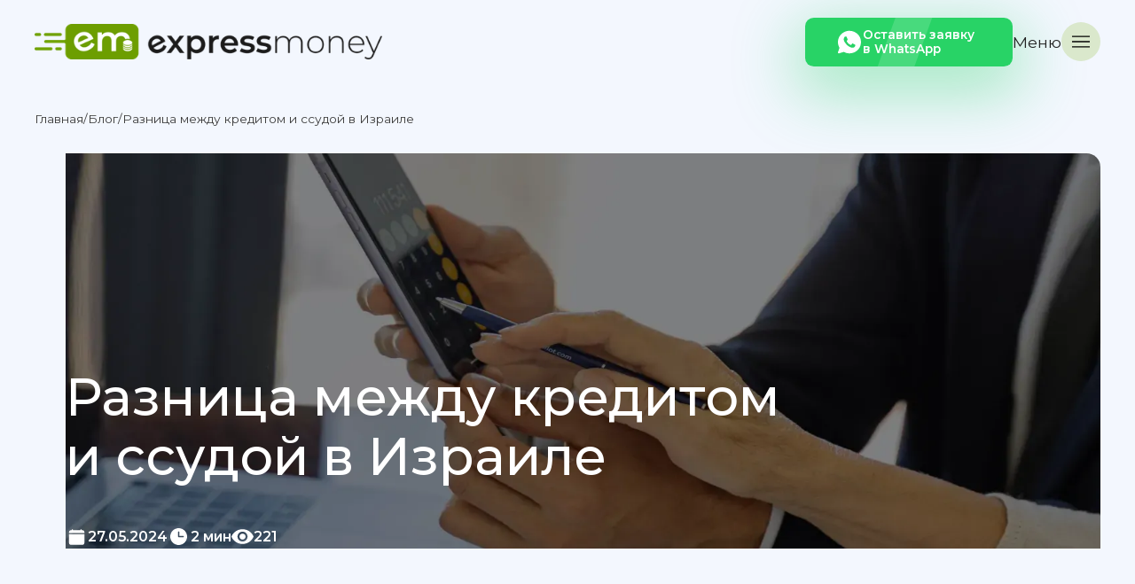

--- FILE ---
content_type: text/html; charset=utf-8
request_url: https://www.expressmoney.cash/blog/raznica-mezhdu-kreditom-i-ssudoy
body_size: 28981
content:
<!DOCTYPE html><!-- This site was created in Webflow. https://webflow.com --><!-- Last Published: Mon Jan 19 2026 12:07:05 GMT+0000 (Coordinated Universal Time) --><html data-wf-domain="www.expressmoney.cash" data-wf-page="6654d212932f6e8623753774" data-wf-site="65423322f6480d2cb586e4c5" lang="en"><head><meta charset="utf-8"/><title>Разница между кредитом и ссудой в Израиле</title><meta content="Разница между кредитом и ссудой в Израиле" property="og:title"/><meta content="Разница между кредитом и ссудой в Израиле" property="twitter:title"/><meta content="width=device-width, initial-scale=1" name="viewport"/><meta content="google-site-verification=lRjmWg8-JD4MFfRJvJYrsKX_-GJp0UnlEZgvu_Bq5kg" name="google-site-verification"/><meta content="Webflow" name="generator"/><link href="https://cdn.prod.website-files.com/65423322f6480d2cb586e4c5/css/expressmoney.webflow.shared.4d5493973.css" rel="stylesheet" type="text/css" integrity="sha384-TVSTlzMI9F2fLYuzFj8X/7fpqAGZY8hSSAstM1BpE3qMEAck2q1vTn1l48FuSCxu" crossorigin="anonymous"/><link href="https://fonts.googleapis.com" rel="preconnect"/><link href="https://fonts.gstatic.com" rel="preconnect" crossorigin="anonymous"/><script src="https://ajax.googleapis.com/ajax/libs/webfont/1.6.26/webfont.js" type="text/javascript"></script><script type="text/javascript">WebFont.load({  google: {    families: ["Montserrat:100,100italic,200,200italic,300,300italic,400,400italic,500,500italic,600,600italic,700,700italic,800,800italic,900,900italic"]  }});</script><script type="text/javascript">!function(o,c){var n=c.documentElement,t=" w-mod-";n.className+=t+"js",("ontouchstart"in o||o.DocumentTouch&&c instanceof DocumentTouch)&&(n.className+=t+"touch")}(window,document);</script><link href="https://cdn.prod.website-files.com/65423322f6480d2cb586e4c5/6544037b8950252430210145_small.png" rel="shortcut icon" type="image/x-icon"/><link href="https://cdn.prod.website-files.com/65423322f6480d2cb586e4c5/65440383704c892e905d5092_big.png" rel="apple-touch-icon"/><link href="https://www.expressmoney.cash/blog/raznica-mezhdu-kreditom-i-ssudoy" rel="canonical"/><link rel="alternate" hreflang="ru-il" href="https://www.expressmoney.cash/" />
<link rel="alternate" hreflang="x-default" href="https://www.expressmoney.cash/" />
<meta name="google-site-verification" content="bVni2zMbxrfIiYZclMCRU3x4EgBFmnqD-5pspcQa-js" />

<!-- [Attributes by Finsweet] Disable scrolling -->
<script defer src="https://cdn.jsdelivr.net/npm/@finsweet/attributes-scrolldisable@1/scrolldisable.js"></script>

<!-- [Attributes by Finsweet] Social Share -->
<script defer src="https://cdn.jsdelivr.net/npm/@finsweet/attributes-socialshare@1/socialshare.js"></script>

<!-- [Attributes by Finsweet] Copy to clipboard -->
<script defer src="https://cdn.jsdelivr.net/npm/@finsweet/attributes-copyclip@1/copyclip.js"></script>

<meta name="viewport" content="width=device-width, initial-scale=1, maximum-scale=1">

<script type="text/javascript">
    (function(c,l,a,r,i,t,y){
        c[a]=c[a]||function(){(c[a].q=c[a].q||[]).push(arguments)};
        t=l.createElement(r);t.async=1;t.src="https://www.clarity.ms/tag/"+i;
        y=l.getElementsByTagName(r)[0];y.parentNode.insertBefore(t,y);
    })(window, document, "clarity", "script", "jqgvf4qg2q");
</script>

<!-- Google Tag Manager -->
<script>(function(w,d,s,l,i){w[l]=w[l]||[];w[l].push({'gtm.start':
new Date().getTime(),event:'gtm.js'});var f=d.getElementsByTagName(s)[0],
j=d.createElement(s),dl=l!='dataLayer'?'&l='+l:'';j.async=true;j.src=
'https://www.googletagmanager.com/gtm.js?id='+i+dl;f.parentNode.insertBefore(j,f);
})(window,document,'script','dataLayer','GTM-PDQH74SL');</script>
<!-- End Google Tag Manager -->



<link rel="stylesheet" href="https://cdn.jsdelivr.net/npm/swiper@8/swiper-bundle.min.css"/>

<style>
.swiper {
	overflow: visible;
}

@media screen and (min-width: 991px) {
  .swiper-slide {
    flex-shrink: inherit !important;
  }
}

.blog_button.is-disabled {
	pointer-events: none;
  background-color: #E6E6E6;
}

.swiper-pagination-bullets {
	bottom: 0px !important;
  width: auto !important;
}

.swiper-pagination {
	position: relative !important;
}
</style>

</head><body><div class="main-wrapper"><div class="global-styles w-embed"><style>

/* Make text look crisper and more legible in all browsers */
body {
  text-rendering: optimizeLegibility;
}

/* Focus state style for keyboard navigation for the focusable elements */
*[tabindex]:focus-visible,
  input[type="file"]:focus-visible {
   outline: 0.125rem solid #4d65ff;
   outline-offset: 0.125rem;
}

/* Get rid of top margin on first element in any rich text element */
.w-richtext > :not(div):first-child, .w-richtext > div:first-child > :first-child {
  margin-top: 0 !important;
}

/* Get rid of bottom margin on last element in any rich text element */
.w-richtext>:last-child, .w-richtext ol li:last-child, .w-richtext ul li:last-child {
	margin-bottom: 0 !important;
}

/* Prevent all click and hover interaction with an element */
.pointer-events-off {
	pointer-events: none;
}

/* Enables all click and hover interaction with an element */
.pointer-events-on {
  pointer-events: auto;
}

/* Create a class of .div-square which maintains a 1:1 dimension of a div */
.div-square::after {
	content: "";
	display: block;
	padding-bottom: 100%;
}

/* Make sure containers never lose their center alignment */
.container-medium,.container-small, .container-large {
	margin-right: auto !important;
  margin-left: auto !important;
}

/* 
Make the following elements inherit typography styles from the parent and not have hardcoded values. 
Important: You will not be able to style for example "All Links" in Designer with this CSS applied.
Uncomment this CSS to use it in the project. Leave this message for future hand-off.
*/
/*
a,
.w-input,
.w-select,
.w-tab-link,
.w-nav-link,
.w-dropdown-btn,
.w-dropdown-toggle,
.w-dropdown-link {
  color: inherit;
  text-decoration: inherit;
  font-size: inherit;
}
*/

/* Apply "..." after 3 lines of text */
@media screen and (max-width: 991px) {
  .text-style-3lines {
    display: -webkit-box;
    overflow: hidden;
    -webkit-line-clamp: 3;
    -webkit-box-orient: vertical;
  }
}

/* Apply "..." after 2 lines of text */
.text-style-2lines {
	display: -webkit-box;
	overflow: hidden;
	-webkit-line-clamp: 2;
	-webkit-box-orient: vertical;
}

/* Adds inline flex display */
.display-inlineflex {
  display: inline-flex;
}

/* These classes are never overwritten */
.hide {
  display: none !important;
}

@media screen and (max-width: 991px) {
    .hide, .hide-tablet {
        display: none !important;
    }
}
  @media screen and (max-width: 767px) {
    .hide-mobile-landscape{
      display: none !important;
    }
}
  @media screen and (max-width: 479px) {
    .hide-mobile{
      display: none !important;
    }
}
 
.margin-0 {
  margin: 0rem !important;
}
  
.padding-0 {
  padding: 0rem !important;
}

.spacing-clean {
padding: 0rem !important;
margin: 0rem !important;
}

.margin-top {
  margin-right: 0rem !important;
  margin-bottom: 0rem !important;
  margin-left: 0rem !important;
}

.padding-top {
  padding-right: 0rem !important;
  padding-bottom: 0rem !important;
  padding-left: 0rem !important;
}
  
.margin-right {
  margin-top: 0rem !important;
  margin-bottom: 0rem !important;
  margin-left: 0rem !important;
}

.padding-right {
  padding-top: 0rem !important;
  padding-bottom: 0rem !important;
  padding-left: 0rem !important;
}

.margin-bottom {
  margin-top: 0rem !important;
  margin-right: 0rem !important;
  margin-left: 0rem !important;
}

.padding-bottom {
  padding-top: 0rem !important;
  padding-right: 0rem !important;
  padding-left: 0rem !important;
}

.margin-left {
  margin-top: 0rem !important;
  margin-right: 0rem !important;
  margin-bottom: 0rem !important;
}
  
.padding-left {
  padding-top: 0rem !important;
  padding-right: 0rem !important;
  padding-bottom: 0rem !important;
}
  
.margin-horizontal {
  margin-top: 0rem !important;
  margin-bottom: 0rem !important;
}

.padding-horizontal {
  padding-top: 0rem !important;
  padding-bottom: 0rem !important;
}

.margin-vertical {
  margin-right: 0rem !important;
  margin-left: 0rem !important;
}
  
.padding-vertical {
  padding-right: 0rem !important;
  padding-left: 0rem !important;
}

</style>


<style>
  html { font-size: 1.125rem; }
  @media screen and (max-width:1920px) { html { font-size: calc(0.625rem + 0.41666666666666674vw); } }
  @media screen and (max-width:1440px) { html { font-size: calc(0.8126951092611863rem + 0.20811654526534862vw); } }
  @media screen and (max-width:479px) { html { font-size: calc(0.8747384937238494rem + 0.41841004184100417vw); } }
</style></div><div class="page-wrapper"><nav class="section_header"><div class="section_header"><div class="padding-global"><div class="container-medium"><div class="padding-section-header"><div class="header_component"><a href="/" class="header_logo w-inline-block"><img src="https://cdn.prod.website-files.com/65423322f6480d2cb586e4c5/6543cf1493c8a4f77731d807_logo%20mob.png" loading="lazy" width="413" alt="ExpressMoney" class="max-width-full max-width-full-tablet"/><img src="https://cdn.prod.website-files.com/65423322f6480d2cb586e4c5/6543b2767f5b61d809f1f088_logo.png" loading="lazy" width="413" sizes="(max-width: 991px) 100vw, 413px" alt="Логотип ExpressMoney" srcset="https://cdn.prod.website-files.com/65423322f6480d2cb586e4c5/6543b2767f5b61d809f1f088_logo-p-500.png 500w, https://cdn.prod.website-files.com/65423322f6480d2cb586e4c5/6543b2767f5b61d809f1f088_logo-p-800.png 800w, https://cdn.prod.website-files.com/65423322f6480d2cb586e4c5/6543b2767f5b61d809f1f088_logo.png 826w" class="max-width-full hide-tablet"/></a><div class="header_contact"><a data-w-id="96a7f783-7d3f-69db-bbad-6ad9a825557c" href="#" target="_blank" class="button is-nav w-inline-block"><div class="button-icon is-nav w-embed"><svg xmlns="http://www.w3.org/2000/svg" width="45" height="45" viewBox="0 0 45 45" fill="none">
  <path d="M22.4986 3C25.4895 3.00087 28.4401 3.6897 31.1222 5.01322C33.8042 6.33674 36.1459 8.25948 37.9661 10.6327C39.7863 13.0059 41.0362 15.7661 41.6191 18.6996C42.202 21.6331 42.1023 24.6614 41.3277 27.5502C40.5531 30.439 39.1244 33.1109 37.1521 35.3593C35.1797 37.6077 32.7167 39.3722 29.9533 40.5165C27.19 41.6607 24.2005 42.154 21.2161 41.9581C18.2316 41.7623 15.3322 40.8826 12.7421 39.387L5.13714 41.9155C4.85108 42.0104 4.54427 42.0239 4.251 41.9544C3.95773 41.885 3.68955 41.7353 3.47644 41.5222C3.26333 41.3091 3.11368 41.0409 3.04422 40.7476C2.97477 40.4544 2.98824 40.1476 3.08314 39.8615L5.61814 32.2598C3.90452 29.2956 3.00154 25.9326 3 22.5088C2.99846 19.085 3.89841 15.7211 5.60935 12.7555C7.32029 9.78981 9.78191 7.32691 12.7467 5.61442C15.7114 3.90194 19.0748 3.00024 22.4986 3ZM15.7776 12.7598C15.5296 12.7674 15.2862 12.8296 15.0649 12.942C14.8436 13.0543 14.6498 13.214 14.4971 13.4097C14.0584 13.9233 12.8201 15.1745 12.8201 17.716C12.8201 20.2607 14.5394 22.721 14.7799 23.0655C15.0171 23.4035 18.1631 28.623 22.9764 30.8655C23.8712 31.2815 24.7812 31.6444 25.7064 31.9543C26.8569 32.3443 27.9066 32.2922 28.7354 32.1622C29.6584 32.016 31.5726 30.9142 31.9724 29.702C32.3689 28.4995 32.3689 27.4627 32.2486 27.2482C32.1284 27.0338 31.8099 26.9005 31.3256 26.6372C30.247 26.0526 29.1547 25.4934 28.0496 24.9603C27.6109 24.7847 27.2891 24.7002 26.9706 25.2202C26.6489 25.737 25.7356 26.9037 25.4529 27.2482C25.1766 27.583 24.8939 27.6318 24.4129 27.375C23.9319 27.1182 22.3881 26.569 20.5551 24.8075C19.4962 23.7506 18.5983 22.5439 17.8901 21.226C17.6041 20.706 17.8576 20.4298 18.0949 20.1698C18.3126 19.9422 18.5759 19.5685 18.8164 19.263C19.0536 18.9705 19.1381 18.7527 19.2974 18.405C19.4566 18.0605 19.3754 17.755 19.2551 17.5015C19.1349 17.2415 18.1761 14.6935 17.7731 13.6567C17.3831 12.6493 16.9899 12.7922 16.6941 12.7727C16.4179 12.7598 16.0994 12.7598 15.7776 12.7598Z" fill="white"/>
</svg></div><div>Оставить заявку <span class="hide-mobile-portrait"><br/>в WhatsApp</span></div><div class="button-light"></div></a><div data-hover="false" data-delay="0" data-w-id="bb1037ea-bcf2-250a-b27e-03e2ccb6f17c" class="menu-dropdown w-dropdown"><div class="menu-dropdown-toggle w-dropdown-toggle"><div class="hide-mobile-portrait">Меню</div><div class="menu-dropdown-toggle_icon-wrap"><div data-w-id="72bcc83e-188e-581c-51f7-59f1a1b0db74" class="menu-dropdown-toggle_icon w-embed"><svg xmlns="http://www.w3.org/2000/svg" width="27" height="26" viewBox="0 0 27 26" fill="none">
  <path d="M3 20V18.6717H24V20H3ZM3 13.6641V12.3359H24V13.6641H3ZM3 7.32827V6H24V7.32827H3Z" fill="black"/>
</svg></div><div data-w-id="465364c9-3324-4630-f800-302a7426b64e" class="menu-dropdown-toggle_icon is-close w-embed"><svg xmlns="http://www.w3.org/2000/svg" width="26" height="26" viewBox="0 0 26 26" fill="none">
  <path d="M6.78567 20L6 19.2143L12.2143 13L6 6.78567L6.78567 6L13 12.2143L19.2143 6L20 6.78567L13.7857 13L20 19.2143L19.2143 20L13 13.7857L6.78567 20Z" fill="black"/>
</svg></div></div></div><nav class="menu-dropdown-list w-dropdown-list"><div class="menu_content"><div class="menu_column"><div class="menu_title">Ссуды по всему Израилю</div><div class="menu_links"><a href="/ssudy-po-vsemu-izrailyu/tel-aviv" class="menu_link w-dropdown-link">Ссуды в Тель-Авиве</a><a href="/ssudy-po-vsemu-izrailyu/bat-yam" class="menu_link w-dropdown-link">Ссуды в Бат-Яме</a><a href="/ssudy-po-vsemu-izrailyu/beer-sheva" class="menu_link w-dropdown-link">Ссуды в Беер-Шеве</a><a href="/ssudy-po-vsemu-izrailyu/haif" class="menu_link w-dropdown-link">Ссуды в Хайфе</a><a href="/ssudy-po-vsemu-izrailyu/ashkelon" class="menu_link w-dropdown-link">Ссуды в Ашкелоне</a><a href="/ssudy-po-vsemu-izrailyu/rishon-le-cion" class="menu_link w-dropdown-link">Ссуды в Ришон-ле-цион</a><a href="/ssudy-po-vsemu-izrailyu/ashdod" class="menu_link w-dropdown-link">Ссуды в Ашдоде</a><a href="/ssudy-po-vsemu-izrailyu/holon" class="menu_link w-dropdown-link">Ссуды в Холоне</a><a href="/ssudy-po-vsemu-izrailyu/nagariya" class="menu_link w-dropdown-link">Ссуды в Нагарие</a><a href="/ssudy-po-vsemu-izrailyu/ierasulim" class="menu_link w-dropdown-link">Ссуды в Иерусалиме</a><a href="/ssudy-po-vsemu-izrailyu/petah-tikva" class="menu_link w-dropdown-link">Ссуды в Петах-Тикве</a><a href="/ssudy-po-vsemu-izrailyu/netaniya" class="menu_link w-dropdown-link">Ссуды в Нетания</a><a href="/ssuda-v-izraile" class="menu_link w-dropdown-link">Ссуда в Израиле</a><a href="/ssudy-po-vsemu-izrailyu/kredit-v-ramat-gan" class="menu_link w-dropdown-link">Ссуда в Рамат-Ган</a></div></div><div class="menu_column"><div class="menu_title">Целевые кредиты</div><div class="menu_links"><a href="/celevye-kredity/zhile" class="menu_link w-dropdown-link">Кредит на жилье</a><a href="/celevye-kredity/nalichnymi" class="menu_link w-dropdown-link">Кредит наличными</a><a href="/celevye-kredity/ssuda-dlya-pensionerov" class="menu_link w-dropdown-link">Кредит для пенсионеров</a><a href="/celevye-kredity/kredit-na-lechenie" class="menu_link w-dropdown-link">Кредит на лечение</a><a href="/celevye-kredity/ne-bankovskiy-kredit" class="menu_link w-dropdown-link">НЕ банковский кредит</a><a href="/celevye-kredity/kredit-inostrancam" class="menu_link w-dropdown-link">Кредит иностранцам в Израиле</a><a href="/celevye-kredity/kredit-na-pereezd" class="menu_link w-dropdown-link">Кредит на переезд</a><a href="/celevye-kredity/kredit-na-pokrytie-minusa" class="menu_link w-dropdown-link">Кредит на покрытие минуса</a><a href="/celevye-kredity/kredit-na-otkrytie-biznesa" class="menu_link w-dropdown-link">Кредит на открытие бизнеса</a><a href="/celevye-kredity/kredit-na-remont-avtomobilya" class="menu_link w-dropdown-link">Кредит на ремонт автомобиля</a><a href="/celevye-kredity/kredit-na-obuchenie" class="menu_link w-dropdown-link">Кредит на обучение в Израиле</a><a href="/celevye-kredity/kredit-dlya-pomoshchi" class="menu_link w-dropdown-link">Займ для помощи</a><a href="/celevye-kredity/kredit-pod-cheki" class="menu_link w-dropdown-link">Кредит под чеки в Израиле</a><a href="/celevye-kredity/kredit-bez-garanta" class="menu_link w-dropdown-link">Кредит без гаранта в Израиле</a><a href="/celevye-kredity/ssuda-v-izraile-onlayn" class="menu_link w-dropdown-link">Ссуда в Израиле онлайн</a><a href="/kredit-v-izraile" class="menu_link w-dropdown-link">Кредит в Израиле</a></div></div></div></nav></div></div></div></div></div></div></div><div fs-scrolldisable-element="when-visible" class="popup"><div data-w-id="adbd5084-5e4c-93f9-e211-0ffb92786234" class="popup_close"><div class="popup_close_icon w-embed"><svg xmlns="http://www.w3.org/2000/svg" width="100%" height="100%" viewBox="0 0 16 16" fill="none">
  <path d="M13.0306 11.9694C13.1715 12.1103 13.2506 12.3014 13.2506 12.5006C13.2506 12.6999 13.1715 12.891 13.0306 13.0319C12.8897 13.1728 12.6986 13.2519 12.4993 13.2519C12.3001 13.2519 12.109 13.1728 11.9681 13.0319L7.99997 9.0625L4.0306 13.0306C3.8897 13.1715 3.69861 13.2507 3.49935 13.2507C3.30009 13.2507 3.10899 13.1715 2.9681 13.0306C2.8272 12.8897 2.74805 12.6986 2.74805 12.4994C2.74805 12.3001 2.8272 12.109 2.9681 11.9681L6.93747 8L2.96935 4.03063C2.82845 3.88973 2.7493 3.69864 2.7493 3.49938C2.7493 3.30012 2.82845 3.10902 2.96935 2.96813C3.11024 2.82723 3.30134 2.74808 3.5006 2.74808C3.69986 2.74808 3.89095 2.82723 4.03185 2.96813L7.99997 6.9375L11.9693 2.9675C12.1102 2.82661 12.3013 2.74745 12.5006 2.74745C12.6999 2.74745 12.891 2.82661 13.0318 2.9675C13.1727 3.1084 13.2519 3.2995 13.2519 3.49875C13.2519 3.69801 13.1727 3.88911 13.0318 4.03L9.06247 8L13.0306 11.9694Z" fill="currentColor"/>
</svg></div></div><div class="padding-global is-popup"><div class="about_form-block is-popup is-form w-form"><form id="phoneForm" name="wf-form-Popup-Form" data-name="Popup Form" redirect="https://wa.me/972523739868?text=Привет,%20меня%20интересует%20кредит" data-redirect="https://wa.me/972523739868?text=Привет,%20меня%20интересует%20кредит" method="get" class="about_form" data-wf-page-id="6654d212932f6e8623753774" data-wf-element-id="adbd5084-5e4c-93f9-e211-0ffb92786238"><p class="form_title">Введите свой номер, чтобы продолжить чат в WhatsApp</p><input class="form_input w-input" maxlength="256" name="Phone" data-name="Phone" placeholder="Введите ваш номер телефона" type="tel" id="Phone" required=""/><div class="w-form-formrecaptcha recaptcha g-recaptcha g-recaptcha-error g-recaptcha-disabled g-recaptcha-invalid-key"></div><div class="button-wrap"><input type="submit" data-wait="Отправка..." class="button is-form-submit is-whats w-button" value="Перейти в WhatsApp"/></div><div class="form_phone-error hide">Номер телефона должен начинаться с 0, +972 или 972</div><input class="hide user_ip w-input" maxlength="256" name="user_ip" data-name="user_ip" placeholder="Example Text" type="text"/><div class="w-embed"><input type="hidden" class="text-field w-input" name="Страница" data-name="Страница" id="page-title"></div><div class="w-embed"><input type="hidden" class="utm_source" placeholder="utm_source" name="utm_source">
<input type="hidden" class="utm_medium" placeholder="utm_medium" name="utm_medium">
<input type="hidden" class="utm_campaign" placeholder="utm_campaign" name="utm_campaign"></div></form><div class="form_message-success w-form-done"><div>Спасибо! Ваша заявка получена!</div></div><div class="w-form-fail"><div>Oops! Something went wrong while submitting the form.</div></div></div></div><div class="popup_bg"></div></div></nav><section class="section-crumbs"><div class="padding-global"><div class="container-medium"><div class="padding-section-medium is-crumbs"><div class="crumbs_wrap"><a href="/" class="crumbs_text is-link">Главная</a><div class="crumbs_text">/</div><a href="/blog" class="crumbs_text is-link">Блог</a><div class="crumbs_text">/</div><div class="crumbs_text">Разница между кредитом и ссудой в Израиле</div></div></div></div></div></section><section class="section-post"><div class="padding-global"><div class="container-medium"><div class="post_thumb-wrap"><h1 class="post_title">Разница между кредитом и ссудой в Израиле</h1><div class="post_data"><div class="post_data_item"><div class="post_data_item_icon w-embed"><svg xmlns="http://www.w3.org/2000/svg" width="26" height="26" viewBox="0 0 26 26" fill="none">
  <path d="M7.9375 4C8.08668 4 8.22976 4.05926 8.33525 4.16475C8.44074 4.27024 8.5 4.41332 8.5 4.5625V5.125H17.5V4.5625C17.5 4.41332 17.5593 4.27024 17.6648 4.16475C17.7702 4.05926 17.9133 4 18.0625 4C18.2117 4 18.3548 4.05926 18.4602 4.16475C18.5657 4.27024 18.625 4.41332 18.625 4.5625V5.125H19.75C20.3467 5.125 20.919 5.36205 21.341 5.78401C21.7629 6.20597 22 6.77826 22 7.375V19.75C22 20.3467 21.7629 20.919 21.341 21.341C20.919 21.7629 20.3467 22 19.75 22H6.25C5.65326 22 5.08097 21.7629 4.65901 21.341C4.23705 20.919 4 20.3467 4 19.75V9.625H22V8.5H4V7.375C4 6.77826 4.23705 6.20597 4.65901 5.78401C5.08097 5.36205 5.65326 5.125 6.25 5.125H7.375V4.5625C7.375 4.41332 7.43426 4.27024 7.53975 4.16475C7.64524 4.05926 7.78832 4 7.9375 4Z" fill="white"/>
</svg></div><div>27.05.2024</div></div><div class="post_data_item"><div class="post_data_item_icon w-embed"><svg xmlns="http://www.w3.org/2000/svg" width="25" height="25" viewBox="0 0 25 25" fill="none">
  <path d="M12.5 3C10.6211 3 8.78435 3.55717 7.22209 4.60104C5.65982 5.64491 4.44218 7.12861 3.72315 8.86451C3.00412 10.6004 2.81598 12.5105 3.18254 14.3534C3.5491 16.1962 4.45389 17.8889 5.78249 19.2175C7.11109 20.5461 8.80383 21.4509 10.6466 21.8175C12.4895 22.184 14.3996 21.9959 16.1355 21.2769C17.8714 20.5578 19.3551 19.3402 20.399 17.7779C21.4428 16.2156 22 14.3789 22 12.5C21.9973 9.98126 20.9956 7.56644 19.2146 5.78542C17.4336 4.0044 15.0187 3.00266 12.5 3ZM17.6154 13.2308H12.5C12.3062 13.2308 12.1203 13.1538 11.9833 13.0167C11.8462 12.8797 11.7692 12.6938 11.7692 12.5V7.38461C11.7692 7.1908 11.8462 7.00493 11.9833 6.86788C12.1203 6.73084 12.3062 6.65385 12.5 6.65385C12.6938 6.65385 12.8797 6.73084 13.0167 6.86788C13.1538 7.00493 13.2308 7.1908 13.2308 7.38461V11.7692H17.6154C17.8092 11.7692 17.9951 11.8462 18.1321 11.9833C18.2692 12.1203 18.3462 12.3062 18.3462 12.5C18.3462 12.6938 18.2692 12.8797 18.1321 13.0167C17.9951 13.1538 17.8092 13.2308 17.6154 13.2308Z" fill="white"/>
</svg></div><div class="is-read-time">5</div></div><div class="post_data_item"><div class="post_data_item_icon w-embed"><svg xmlns="http://www.w3.org/2000/svg" width="26" height="25" viewBox="0 0 26 25" fill="none">
  <path d="M13 9.1C12.0597 9.1 11.1579 9.45821 10.493 10.0958C9.82808 10.7335 9.45455 11.5983 9.45455 12.5C9.45455 13.4017 9.82808 14.2665 10.493 14.9042C11.1579 15.5418 12.0597 15.9 13 15.9C13.9403 15.9 14.8421 15.5418 15.507 14.9042C16.1719 14.2665 16.5455 13.4017 16.5455 12.5C16.5455 11.5983 16.1719 10.7335 15.507 10.0958C14.8421 9.45821 13.9403 9.1 13 9.1ZM13 18.1667C11.4328 18.1667 9.92981 17.5696 8.82164 16.5069C7.71347 15.4442 7.09091 14.0029 7.09091 12.5C7.09091 10.9971 7.71347 9.55577 8.82164 8.49306C9.92981 7.43036 11.4328 6.83333 13 6.83333C14.5672 6.83333 16.0702 7.43036 17.1784 8.49306C18.2865 9.55577 18.9091 10.9971 18.9091 12.5C18.9091 14.0029 18.2865 15.4442 17.1784 16.5069C16.0702 17.5696 14.5672 18.1667 13 18.1667ZM13 4C7.09091 4 2.04455 7.52467 0 12.5C2.04455 17.4753 7.09091 21 13 21C18.9091 21 23.9555 17.4753 26 12.5C23.9555 7.52467 18.9091 4 13 4Z" fill="white"/>
</svg></div><div id="visits">221</div></div></div><img src="https://cdn.prod.website-files.com/65423322f6480d2cb586e4c5/6655ad5f4ece9e03e6138be5_01.webp" loading="lazy" width="1300" sizes="100vw" alt="Разница между кредитом и ссудой в Израиле фото" srcset="https://cdn.prod.website-files.com/65423322f6480d2cb586e4c5/6655ad5f4ece9e03e6138be5_01-p-500.webp 500w, https://cdn.prod.website-files.com/65423322f6480d2cb586e4c5/6655ad5f4ece9e03e6138be5_01-p-800.webp 800w, https://cdn.prod.website-files.com/65423322f6480d2cb586e4c5/6655ad5f4ece9e03e6138be5_01-p-1080.webp 1080w, https://cdn.prod.website-files.com/65423322f6480d2cb586e4c5/6655ad5f4ece9e03e6138be5_01-p-1600.webp 1600w, https://cdn.prod.website-files.com/65423322f6480d2cb586e4c5/6655ad5f4ece9e03e6138be5_01-p-2000.webp 2000w, https://cdn.prod.website-files.com/65423322f6480d2cb586e4c5/6655ad5f4ece9e03e6138be5_01.webp 2600w" class="post_thumb_image"/></div><div class="post_wrap"><div data-w-id="ddb9443a-9b56-d596-faad-546b7aa340bb" class="post_rich-text w-richtext"><h2>Чем отличается кредит от ссуды: разбираемся в финансовых терминах</h2><p>Когда речь заходит о получении денег в долг, часто возникают вопросы о том, чем отличаются кредит и ссуда. Хотя эти термины нередко используются как синонимы, они имеют свои особенности и различия. В этой статье мы подробно рассмотрим, что представляет собой каждый из этих финансовых инструментов и в чем заключаются их основные отличия.</p><h3>Определение и основные характеристики</h3><p><a href="https://www.expressmoney.cash/kredit-v-izraile"><strong>Кредит</strong></a> — это финансовый продукт, предоставляемый банками, кредитными союзами и другими финансовыми учреждениями. Кредит может быть выдан на различные цели, включая покупку жилья, автомобиля, развитие бизнеса или покрытие личных расходов. У кредита всегда есть определенные условия, такие как процентная ставка, срок погашения и график выплат.</p><p>‍</p><p><a href="https://www.expressmoney.cash/ssuda-v-izraile"><strong>Ссуда</strong></a> — это более широкий термин, который может охватывать любые виды заимствований, включая кредиты. Ссуда может быть предоставлена не только банками, но и частными лицами, микрофинансовыми организациями или ломбардами. Ссуды часто используются для краткосрочного финансирования и могут иметь более гибкие условия.</p><h3>Основные отличия</h3><ol start="1" role="list"><li><strong>Цель заимствования</strong><ul role="list"><li><strong>Кредит</strong>: Обычно выдаются на конкретные цели, такие как ипотека (для покупки недвижимости), автокредит (для покупки автомобиля), бизнес-кредит (для развития бизнеса) и потребительский кредит (для личных нужд).</li><li><strong>Ссуда</strong>: Может быть более универсальной и использоваться для самых разных нужд, часто без указания конкретной цели.</li></ul></li><li><strong>Процесс оформления и требования</strong><ul role="list"><li><strong>Кредит</strong>: Требует тщательной проверки кредитной истории, платежеспособности заемщика и предоставления ряда документов. Процесс может занять несколько недель.</li><li><strong>Ссуда</strong>: Процесс получения ссуды может быть быстрее и проще. Часто требования к заемщику менее строгие, особенно если речь идет о микрофинансовых организациях или частных займах.</li></ul></li><li><strong>Условия и ставки</strong><ul role="list"><li><strong>Кредит</strong>: Имеет фиксированные условия, оговоренные в договоре, включая процентные ставки, сроки погашения и регулярные платежи. Процентные ставки по кредитам, как правило, ниже, чем по ссудам, но это зависит от типа кредита и заемщика.</li><li><strong>Ссуда</strong>: Условия могут быть более гибкими. Процентные ставки часто выше, особенно для краткосрочных или необеспеченных ссуд.</li></ul></li><li><strong>Гарантии и залог</strong><ul role="list"><li><strong>Кредит</strong>: Может требовать обеспечения в виде залога (например, недвижимость или автомобиль) или поручительства. Это снижает риск для кредитора и может повлиять на условия кредита.</li><li><strong>Ссуда</strong>: В некоторых случаях ссуда может быть необеспеченной, особенно если она предоставляется частными лицами или микрофинансовыми организациями. Однако ломбарды, например, выдают ссуды под залог ценных вещей.</li></ul></li><li><strong>Регулирование и защита прав заемщика</strong><ul role="list"><li><strong>Кредит</strong>: Строго регулируется законодательством, что обеспечивает защиту прав заемщиков и прозрачность условий. Кредитные учреждения обязаны соблюдать определенные стандарты и правила.</li><li><strong>Ссуда</strong>: Могут регулироваться менее строго, особенно если ссуда предоставляется вне банковской системы. Это может означать больше рисков для заемщика, поэтому важно тщательно изучить условия договора.</li></ul></li></ol><h3>Примеры использования</h3><h4><strong>Кредит</strong>:</h4><ul role="list"><li><strong>Ипотечный кредит</strong>: Для покупки квартиры или дома. Обычно предоставляется на долгий срок (до 30 лет) с фиксированной или плавающей процентной ставкой.</li><li><strong>Потребительский кредит</strong>: Для личных нужд, таких как ремонт квартиры, покупка бытовой техники или путешествия. Обычно имеет фиксированный срок погашения и процентную ставку.</li><li><a href="https://www.expressmoney.cash/celevye-kredity/kredit-na-otkrytie-biznesa"><strong>Бизнес-кредит</strong></a>: Для развития или открытия бизнеса. Может использоваться для покупки оборудования, аренды помещения или маркетинговых кампаний.</li></ul><h4><strong>Ссуда</strong><strong>:</strong></h4><ul role="list"><li><strong>Микрозайм</strong>: Краткосрочная ссуда, часто предоставляемая микрофинансовыми организациями. Может быть использована для покрытия непредвиденных расходов или до получения зарплаты.</li><li><strong>Ссуда под залог имущества</strong>: Предоставляется ломбардами под залог ценных вещей, таких как ювелирные изделия или электроника. Условия погашения и процентные ставки могут быть гибкими.</li><li><strong>Ссуда от друзей или родственников</strong>: Часто имеет неформальные условия и предоставляется на доверительной основе.</li></ul><h3>Как сделать правильный выбор?</h3><p>При выборе между кредитом и ссудой важно учитывать несколько факторов:</p><ul role="list"><li><strong>Цель заимствования</strong>: Определите, на что вам нужны деньги, и выберите соответствующий продукт.</li><li><strong>Условия и процентные ставки</strong>: Сравните предложения от разных кредиторов и оцените, какие условия вам наиболее подходят.</li><li><strong>Скорость получения</strong>: Если деньги нужны срочно, микрозаймы или ссуды от частных лиц могут быть быстрее, но учтите высокие процентные ставки.</li><li><strong>Риски и гарантии</strong>: Оцените свои возможности по погашению долга и возможные риски. При необходимости, проконсультируйтесь с финансовым консультантом.</li></ul><h3>Услуги по кредитованию и выдаче ссуд от ExpressMoney</h3><p>Наша компания <a href="https://www.expressmoney.cash/">ExpressMoney</a> предлагает комплексные услуги по кредитованию и выдаче ссуд, адаптированные под различные нужды клиентов. Мы понимаем, что каждый клиент уникален, поэтому предлагаем индивидуальные условия, которые максимально соответствуют вашим потребностям. Обращаясь к нам, вы получите:</p><ul role="list"><li><strong>Прозрачные условия</strong>: Мы гарантируем отсутствие скрытых комиссий и полную прозрачность на всех этапах кредитования и выдачи ссуд.</li><li><strong>Быстрое одобрение</strong>: Понимая, что время — это деньги, мы максимально ускоряем процесс рассмотрения заявок.</li><li><strong>Профессиональная поддержка</strong>: Наши консультанты всегда готовы помочь вам с выбором оптимального варианта и ответить на все вопросы.</li></ul><h3>Заключение</h3><p>Понимание различий между кредитом и ссудой поможет вам сделать осознанный выбор и избежать возможных финансовых проблем. Внимательно изучайте условия и предложения, и выбирайте тот продукт, который наилучшим образом соответствует вашим потребностям и возможностям. Независимо от вашего выбора, наша компания ExpressMoney всегда готова предложить вам выгодные и прозрачные условия для получения кредита или ссуды.</p></div><div data-w-id="d2d106de-5e66-f356-bc34-17be52d535f9" class="post-trigger"></div></div><div class="post_share-wrap"><div class="post_share_title">Поделиться статьей или ссылкой</div><div class="post_share_buttons"><a fs-socialshare-element="facebook" href="#" class="post_share_button w-inline-block"><div class="post_share_button_icon w-embed"><svg xmlns="http://www.w3.org/2000/svg" width="31" height="31" viewBox="0 0 31 31" fill="none">
  <path d="M15.5 0C6.97499 0 0 6.98745 0 15.5934C0 23.3745 5.67299 29.8328 13.082 31V20.1064H9.14499V15.5934H13.082V12.1541C13.082 8.24799 15.3915 6.1004 18.941 6.1004C20.6305 6.1004 22.3975 6.39609 22.3975 6.39609V10.24H20.4445C18.5225 10.24 17.918 11.4383 17.918 12.6677V15.5934H22.227L21.5295 20.1064H17.918V31C21.5705 30.4208 24.8964 28.5498 27.2954 25.7245C29.6943 22.8992 31.0083 19.306 31 15.5934C31 6.98745 24.025 0 15.5 0Z" fill="currentColor"/>
</svg></div></a><a fs-socialshare-element="telegram" href="#" class="post_share_button w-inline-block"><div class="post_share_button_icon w-embed"><svg xmlns="http://www.w3.org/2000/svg" width="31" height="31" viewBox="0 0 31 31" fill="none">
  <path d="M15.5 0C6.944 0 0 6.944 0 15.5C0 24.056 6.944 31 15.5 31C24.056 31 31 24.056 31 15.5C31 6.944 24.056 0 15.5 0ZM22.692 10.54C22.4595 12.989 21.452 18.941 20.9405 21.6845C20.7235 22.847 20.2895 23.2345 19.8865 23.281C18.9875 23.3585 18.3055 22.692 17.4375 22.1185C16.0735 21.2195 15.2985 20.6615 13.981 19.7935C12.4465 18.786 13.4385 18.228 14.322 17.329C14.5545 17.0965 18.5225 13.485 18.6 13.1595C18.6108 13.1102 18.6093 13.059 18.5958 13.0104C18.5823 12.9618 18.5571 12.9172 18.5225 12.8805C18.4295 12.803 18.3055 12.834 18.197 12.8495C18.0575 12.8805 15.8875 14.322 11.656 17.174C11.036 17.5925 10.478 17.8095 9.982 17.794C9.424 17.7785 8.37 17.484 7.5795 17.2205C6.603 16.9105 5.8435 16.74 5.9055 16.1975C5.9365 15.9185 6.324 15.6395 7.0525 15.345C11.5785 13.3765 14.5855 12.0745 16.089 11.4545C20.398 9.6565 21.2815 9.3465 21.8705 9.3465C21.9945 9.3465 22.289 9.3775 22.475 9.5325C22.63 9.6565 22.6765 9.827 22.692 9.951C22.6765 10.044 22.7075 10.323 22.692 10.54Z" fill="currentColor"/>
</svg></div></a><a fs-socialshare-element="twitter" href="#" class="post_share_button w-inline-block"><div class="post_share_button_icon w-embed"><svg xmlns="http://www.w3.org/2000/svg" width="31" height="32" viewBox="0 0 31 32" fill="none">
  <path d="M29 7.58824C28.0062 8.04118 26.935 8.33882 25.825 8.48118C26.9608 7.79529 27.8384 6.70824 28.2514 5.40118C27.1802 6.04824 25.9928 6.50118 24.7409 6.76C23.7213 5.64706 22.2887 5 20.6625 5C17.6295 5 15.1515 7.48471 15.1515 10.5518C15.1515 10.9918 15.2032 11.4188 15.2935 11.82C10.6989 11.5871 6.60755 9.37412 3.88432 6.02235C3.40679 6.83765 3.13576 7.79529 3.13576 8.80471C3.13576 10.7329 4.10373 12.4412 5.60086 13.4118C4.68451 13.4118 3.8327 13.1529 3.08413 12.7647V12.8035C3.08413 15.4953 4.99426 17.7471 7.5239 18.2518C6.71174 18.4746 5.85911 18.5056 5.03298 18.3424C5.38353 19.4456 6.07005 20.4109 6.99605 21.1026C7.92206 21.7944 9.04097 22.1777 10.1955 22.1988C8.23843 23.7523 5.81252 24.5921 3.31644 24.58C2.87763 24.58 2.43881 24.5541 2 24.5024C4.4522 26.0812 7.36903 27 10.4924 27C20.6625 27 26.251 18.5365 26.251 11.1988C26.251 10.9529 26.251 10.72 26.2381 10.4741C27.3222 9.69765 28.2514 8.71412 29 7.58824Z" fill="currentColor"/>
</svg></div></a><a fs-copyclip-element="click" data-w-id="0cba4516-0df4-c2e7-af99-a5623ec14fd6" href="#" class="post_share_button w-inline-block"><div data-w-id="0cba4516-0df4-c2e7-af99-a5623ec14fd7" class="post_share_button_icon w-embed"><svg xmlns="http://www.w3.org/2000/svg" width="31" height="31" viewBox="0 0 31 31" fill="none">
  <path d="M19.5898 2H14.3986C12.047 2 10.1833 2 8.72623 2.1973C7.22515 2.39993 6.01068 2.82653 5.0535 3.78771C4.09499 4.74888 3.66973 5.96868 3.46843 7.4751C3.27246 8.93886 3.27246 10.8092 3.27246 13.1702V20.9529C3.27246 22.9632 4.49893 24.6856 6.24131 25.4082C6.15199 24.195 6.15199 22.4953 6.15199 21.0795V14.4006C6.15199 12.6929 6.15199 11.2198 6.3093 10.0413C6.4786 8.77755 6.85987 7.56709 7.83838 6.58458C8.81688 5.60208 10.0234 5.21947 11.2818 5.04883C12.455 4.89153 13.9214 4.89153 15.6238 4.89153H19.7164C21.4175 4.89153 22.8812 4.89153 24.0557 5.04883C23.7038 4.15081 23.0895 3.37963 22.2929 2.83581C21.4963 2.29198 20.5543 2.00072 19.5898 2Z" fill="currentColor"/>
  <path d="M8.07056 14.5273C8.07056 10.8932 8.07056 9.07617 9.19571 7.94702C10.3195 6.81787 12.1286 6.81787 15.7493 6.81787H19.5887C23.2081 6.81787 25.0184 6.81787 26.1436 7.94702C27.2674 9.07617 27.2674 10.8932 27.2674 14.5273V20.9529C27.2674 24.587 27.2674 26.404 26.1436 27.5331C25.0184 28.6623 23.2081 28.6623 19.5887 28.6623H15.7493C12.1299 28.6623 10.3195 28.6623 9.19571 27.5331C8.07056 26.404 8.07056 24.587 8.07056 20.9529V14.5273Z" fill="currentColor"/>
</svg></div><div data-w-id="0cba4516-0df4-c2e7-af99-a5623ec14fd8" class="post_share_button_icon is-done w-embed"><svg xmlns="http://www.w3.org/2000/svg" width="32" height="32" viewBox="0 0 32 32" fill="none">
  <g clip-path="url(#clip0_64_15)">
    <path fill-rule="evenodd" clip-rule="evenodd" d="M28.728 6.81463C29.1029 7.18969 29.3135 7.6983 29.3135 8.22863C29.3135 8.75896 29.1029 9.26758 28.728 9.64263L13.7373 24.6333C13.5392 24.8314 13.304 24.9886 13.0451 25.0959C12.7863 25.2031 12.5088 25.2583 12.2286 25.2583C11.9484 25.2583 11.671 25.2031 11.4121 25.0959C11.1533 24.9886 10.9181 24.8314 10.72 24.6333L3.27195 17.1866C3.08093 17.0021 2.92857 16.7814 2.82375 16.5374C2.71893 16.2934 2.66376 16.031 2.66145 15.7654C2.65914 15.4999 2.70975 15.2365 2.81031 14.9907C2.91087 14.7449 3.05938 14.5216 3.24716 14.3338C3.43495 14.1461 3.65825 13.9976 3.90405 13.897C4.14984 13.7964 4.4132 13.7458 4.67876 13.7481C4.94431 13.7504 5.20675 13.8056 5.45076 13.9104C5.69477 14.0152 5.91546 14.1676 6.09995 14.3586L12.228 20.4866L25.8986 6.81463C26.0844 6.62878 26.3049 6.48135 26.5476 6.38076C26.7904 6.28017 27.0505 6.22839 27.3133 6.22839C27.576 6.22839 27.8362 6.28017 28.079 6.38076C28.3217 6.48135 28.5422 6.62878 28.728 6.81463Z" fill="black"/>
  </g>
  <defs>
    <clipPath id="clip0_64_15">
      <rect width="32" height="32" fill="white"/>
    </clipPath>
  </defs>
</svg></div></a><div fs-copyclip-element="copy-this" class="hide">www.expressmoney.cash/kak-poluchit-kredit-v-izraile-s-express-money</div></div></div><div class="post_pagination"><a href="/blog/kakie-dokumenty-vam-nuzhny-dlya-podachi-zayavki-na-kredit" class="post_pagination_button w-inline-block"><div class="post_pagination_button_icon w-embed"><svg xmlns="http://www.w3.org/2000/svg" width="20" height="20" viewBox="0 0 20 20" fill="none">
  <path d="M1.29289 10.7071C0.902369 10.3166 0.902369 9.68342 1.29289 9.29289L7.65685 2.92893C8.04738 2.53841 8.68054 2.53841 9.07107 2.92893C9.46159 3.31946 9.46159 3.95262 9.07107 4.34315L3.41421 10L9.07107 15.6569C9.46159 16.0474 9.46159 16.6805 9.07107 17.0711C8.68054 17.4616 8.04738 17.4616 7.65686 17.0711L1.29289 10.7071ZM18 11L2 11L2 9L18 9L18 11Z" fill="currentColor"/>
</svg></div><div class="post_pagination_button_text">Предыдущая статья</div></a><a href="/blog/kredit-v-izraile" class="post_pagination_button w-inline-block"><div class="post_pagination_button_text">Следующая статья</div><div class="post_pagination_button_icon w-embed"><svg xmlns="http://www.w3.org/2000/svg" width="20" height="20" viewBox="0 0 20 20" fill="none">
  <path d="M18.7071 10.7071C19.0976 10.3166 19.0976 9.68342 18.7071 9.29289L12.3431 2.92893C11.9526 2.53841 11.3195 2.53841 10.9289 2.92893C10.5384 3.31946 10.5384 3.95262 10.9289 4.34315L16.5858 10L10.9289 15.6569C10.5384 16.0474 10.5384 16.6805 10.9289 17.0711C11.3195 17.4616 11.9526 17.4616 12.3431 17.0711L18.7071 10.7071ZM2 11L18 11L18 9L2 9L2 11Z" fill="currentColor"/>
</svg></div></a></div></div></div></section><section class="section-blog"><div class="padding-global"><div class="container-medium"><div class="padding-section-medium is-post-blog"><div class="post-blog_heading"><h2 class="post-blog_title">Рекомендуем прочитать</h2><div class="blog_controls is-post"><a href="#" class="blog_button swiper-prev w-inline-block"><div class="blog_button_icon w-embed"><svg xmlns="http://www.w3.org/2000/svg" width="20" height="20" viewBox="0 0 20 20" fill="none">
  <path d="M17 9C17.5523 9 18 9.44772 18 10C18 10.5523 17.5523 11 17 11L17 9ZM1.29289 10.7071C0.902368 10.3166 0.902368 9.68342 1.29289 9.29289L7.65685 2.92893C8.04738 2.53841 8.68054 2.53841 9.07107 2.92893C9.46159 3.31946 9.46159 3.95262 9.07107 4.34315L3.41421 10L9.07107 15.6569C9.46159 16.0474 9.46159 16.6805 9.07107 17.0711C8.68054 17.4616 8.04738 17.4616 7.65685 17.0711L1.29289 10.7071ZM17 11L2 11L2 9L17 9L17 11Z" fill="currentColor"/>
</svg></div></a><a href="#" class="blog_button swiper-next w-inline-block"><div class="blog_button_icon w-embed"><svg xmlns="http://www.w3.org/2000/svg" width="20" height="20" viewBox="0 0 20 20" fill="none">
  <path d="M3 9C2.44772 9 2 9.44772 2 10C2 10.5523 2.44772 11 3 11L3 9ZM18.7071 10.7071C19.0976 10.3166 19.0976 9.68342 18.7071 9.29289L12.3431 2.92893C11.9526 2.53841 11.3195 2.53841 10.9289 2.92893C10.5384 3.31946 10.5384 3.95262 10.9289 4.34315L16.5858 10L10.9289 15.6569C10.5384 16.0474 10.5384 16.6805 10.9289 17.0711C11.3195 17.4616 11.9526 17.4616 12.3431 17.0711L18.7071 10.7071ZM3 11L18 11L18 9L3 9L3 11Z" fill="currentColor"/>
</svg></div></a></div></div><div class="swiper"><div class="w-layout-grid blog_grid swiper-wrapper"><div class="blog-card_wrap swiper-slide"><a href="/blog/kak-poluchit-kredit-v-izraile-s-express-money" class="blog-card w-inline-block"><div class="blog-card_content"><img src="https://cdn.prod.website-files.com/65423322f6480d2cb586e4c5/660f0c4eb09e300255a35284_Rectangle%2088.webp" loading="lazy" width="70" sizes="(max-width: 479px) 100vw, 70px" alt="Валюта Шекель" srcset="https://cdn.prod.website-files.com/65423322f6480d2cb586e4c5/660f0c4eb09e300255a35284_Rectangle%2088-p-500.webp 500w, https://cdn.prod.website-files.com/65423322f6480d2cb586e4c5/660f0c4eb09e300255a35284_Rectangle%2088-p-800.webp 800w, https://cdn.prod.website-files.com/65423322f6480d2cb586e4c5/660f0c4eb09e300255a35284_Rectangle%2088.webp 826w" class="blog-card_image"/><div class="blog-card_info"><div class="blog-card_info_item"><div class="blog-card_icon w-embed"><svg xmlns="http://www.w3.org/2000/svg" width="17" height="17" viewBox="0 0 17 17" fill="none">
  <path d="M3.71875 0C3.85965 0 3.99477 0.0559708 4.0944 0.1556C4.19403 0.255228 4.25 0.390354 4.25 0.53125V1.0625H12.75V0.53125C12.75 0.390354 12.806 0.255228 12.9056 0.1556C13.0052 0.0559708 13.1404 0 13.2812 0C13.4221 0 13.5573 0.0559708 13.6569 0.1556C13.7565 0.255228 13.8125 0.390354 13.8125 0.53125V1.0625H14.875C15.4386 1.0625 15.9791 1.28638 16.3776 1.6849C16.7761 2.08341 17 2.62391 17 3.1875V14.875C17 15.4386 16.7761 15.9791 16.3776 16.3776C15.9791 16.7761 15.4386 17 14.875 17H2.125C1.56141 17 1.02091 16.7761 0.622398 16.3776C0.223883 15.9791 0 15.4386 0 14.875V5.3125H17V4.25H0V3.1875C0 2.62391 0.223883 2.08341 0.622398 1.6849C1.02091 1.28638 1.56141 1.0625 2.125 1.0625H3.1875V0.53125C3.1875 0.390354 3.24347 0.255228 3.3431 0.1556C3.44273 0.0559708 3.57785 0 3.71875 0Z" fill="#A7A7A7"/>
</svg></div><div>01.04.2024</div></div><div class="blog-card_right"><div class="blog-card_info_item"><div class="blog-card_icon w-embed"><svg xmlns="http://www.w3.org/2000/svg" width="17" height="17" viewBox="0 0 17 17" fill="none">
  <path d="M8.5 0C6.81886 0 5.17547 0.498516 3.77766 1.43251C2.37984 2.3665 1.29037 3.69402 0.647028 5.24719C0.00368292 6.80036 -0.164645 8.50943 0.163329 10.1583C0.491303 11.8071 1.30085 13.3217 2.4896 14.5104C3.67834 15.6992 5.1929 16.5087 6.84173 16.8367C8.49057 17.1646 10.1996 16.9963 11.7528 16.353C13.306 15.7096 14.6335 14.6202 15.5675 13.2223C16.5015 11.8245 17 10.1811 17 8.5C16.9976 6.24639 16.1013 4.08576 14.5078 2.49222C12.9142 0.898677 10.7536 0.00237985 8.5 0ZM13.0769 9.15384H8.5C8.32659 9.15384 8.16028 9.08496 8.03766 8.96234C7.91504 8.83972 7.84616 8.67341 7.84616 8.5V3.92308C7.84616 3.74967 7.91504 3.58336 8.03766 3.46074C8.16028 3.33812 8.32659 3.26923 8.5 3.26923C8.67341 3.26923 8.83972 3.33812 8.96234 3.46074C9.08496 3.58336 9.15385 3.74967 9.15385 3.92308V7.84615H13.0769C13.2503 7.84615 13.4166 7.91504 13.5393 8.03766C13.6619 8.16028 13.7308 8.32659 13.7308 8.5C13.7308 8.67341 13.6619 8.83972 13.5393 8.96234C13.4166 9.08496 13.2503 9.15384 13.0769 9.15384Z" fill="#A7A7A7"/>
</svg></div><div class="is-read-time-post">5 хв</div></div><div class="blog-card_fill-wrap"><div class="blog-card_fill-line"></div></div></div></div><h3 class="blog-card_title">Как получить кредит в Израиле с Express Money?</h3><p class="blog-card_paragraph text-style-3lines">Изучение возможностей кредитования в Израиле может быть сложным процессом, особенно если вы не знакомы с местными банковскими услугами и требованиями.</p></div><div class="blog-card_button"><div>Читать статью</div><div class="blog-card_button_icon w-embed"><svg xmlns="http://www.w3.org/2000/svg" width="14" height="14" viewBox="0 0 14 14" fill="none">
  <path d="M12.3536 7.35355C12.5488 7.15829 12.5488 6.84171 12.3536 6.64645L9.17157 3.46447C8.97631 3.2692 8.65973 3.2692 8.46447 3.46447C8.2692 3.65973 8.2692 3.97631 8.46447 4.17157L11.2929 7L8.46447 9.82843C8.2692 10.0237 8.2692 10.3403 8.46447 10.5355C8.65973 10.7308 8.97631 10.7308 9.17157 10.5355L12.3536 7.35355ZM1 7.5H12V6.5H1V7.5Z" fill="currentColor"/>
</svg></div></div></a><div class="blog-post w-richtext"><p>Изучение возможностей кредитования в Израиле может быть сложным процессом, особенно если вы не знакомы с местными банковскими услугами и требованиями.</p><p>В сегодняшнем блоге мы рассмотрим одну из ведущих компаний, предоставляющих финансовые услуги в стране - Express Money. С нами вы узнаете, как получить кредит в Израиле с Express Money, и почему это может быть отличным вариантом для ваших финансовых потребностей.</p><p>Гибкие условия кредитования</p><p>Express Money предлагает широкий спектр кредитных продуктов, которые соответствуют различным потребностям клиентов. Независимо от того, нужен вам кредит на покупку недвижимости, автомобиля, образование или для покрытия неожиданных расходов, у них есть решение для вас. Благодаря гибким условиям кредитования вы сможете подобрать оптимальный вариант, соответствующий вашим финансовым возможностям.Простой процесс получения кредита</p><p>Одним из преимуществ сотрудничества с Express Money является легкость процесса получения кредита. Вам не потребуется тратить много времени на заполнение множества бумажных форм и ожидание решения от банка. Express Money предлагает быструю и простую онлайн-подачу заявки на кредит, что позволяет вам получить доступ к средствам приблизительно за час .</p><p>Надежность и прозрачность</p><p>Express Money является надежным партнером для тех, кто нуждается в финансовой поддержке в Израиле. Они стремятся обеспечить прозрачность и понятность всех условий кредитования, чтобы клиенты могли принимать обоснованные решения. Кроме того, компания гарантирует конфиденциальность ваших личных данных и соблюдение всех законодательных норм.</p></div></div><div class="blog-card_wrap swiper-slide"><a href="/blog/chto-nuzhno-znat-pered-oformleniem-kredita-v-express-money" class="blog-card w-inline-block"><div class="blog-card_content"><img src="https://cdn.prod.website-files.com/65423322f6480d2cb586e4c5/660f0c4ede8f73dfe2907b96_Rectangle%2089.webp" loading="lazy" width="70" sizes="(max-width: 479px) 100vw, 70px" alt="Банкноты Шекели" srcset="https://cdn.prod.website-files.com/65423322f6480d2cb586e4c5/660f0c4ede8f73dfe2907b96_Rectangle%2089-p-500.webp 500w, https://cdn.prod.website-files.com/65423322f6480d2cb586e4c5/660f0c4ede8f73dfe2907b96_Rectangle%2089-p-800.webp 800w, https://cdn.prod.website-files.com/65423322f6480d2cb586e4c5/660f0c4ede8f73dfe2907b96_Rectangle%2089.webp 826w" class="blog-card_image"/><div class="blog-card_info"><div class="blog-card_info_item"><div class="blog-card_icon w-embed"><svg xmlns="http://www.w3.org/2000/svg" width="17" height="17" viewBox="0 0 17 17" fill="none">
  <path d="M3.71875 0C3.85965 0 3.99477 0.0559708 4.0944 0.1556C4.19403 0.255228 4.25 0.390354 4.25 0.53125V1.0625H12.75V0.53125C12.75 0.390354 12.806 0.255228 12.9056 0.1556C13.0052 0.0559708 13.1404 0 13.2812 0C13.4221 0 13.5573 0.0559708 13.6569 0.1556C13.7565 0.255228 13.8125 0.390354 13.8125 0.53125V1.0625H14.875C15.4386 1.0625 15.9791 1.28638 16.3776 1.6849C16.7761 2.08341 17 2.62391 17 3.1875V14.875C17 15.4386 16.7761 15.9791 16.3776 16.3776C15.9791 16.7761 15.4386 17 14.875 17H2.125C1.56141 17 1.02091 16.7761 0.622398 16.3776C0.223883 15.9791 0 15.4386 0 14.875V5.3125H17V4.25H0V3.1875C0 2.62391 0.223883 2.08341 0.622398 1.6849C1.02091 1.28638 1.56141 1.0625 2.125 1.0625H3.1875V0.53125C3.1875 0.390354 3.24347 0.255228 3.3431 0.1556C3.44273 0.0559708 3.57785 0 3.71875 0Z" fill="#A7A7A7"/>
</svg></div><div>01.04.2024</div></div><div class="blog-card_right"><div class="blog-card_info_item"><div class="blog-card_icon w-embed"><svg xmlns="http://www.w3.org/2000/svg" width="17" height="17" viewBox="0 0 17 17" fill="none">
  <path d="M8.5 0C6.81886 0 5.17547 0.498516 3.77766 1.43251C2.37984 2.3665 1.29037 3.69402 0.647028 5.24719C0.00368292 6.80036 -0.164645 8.50943 0.163329 10.1583C0.491303 11.8071 1.30085 13.3217 2.4896 14.5104C3.67834 15.6992 5.1929 16.5087 6.84173 16.8367C8.49057 17.1646 10.1996 16.9963 11.7528 16.353C13.306 15.7096 14.6335 14.6202 15.5675 13.2223C16.5015 11.8245 17 10.1811 17 8.5C16.9976 6.24639 16.1013 4.08576 14.5078 2.49222C12.9142 0.898677 10.7536 0.00237985 8.5 0ZM13.0769 9.15384H8.5C8.32659 9.15384 8.16028 9.08496 8.03766 8.96234C7.91504 8.83972 7.84616 8.67341 7.84616 8.5V3.92308C7.84616 3.74967 7.91504 3.58336 8.03766 3.46074C8.16028 3.33812 8.32659 3.26923 8.5 3.26923C8.67341 3.26923 8.83972 3.33812 8.96234 3.46074C9.08496 3.58336 9.15385 3.74967 9.15385 3.92308V7.84615H13.0769C13.2503 7.84615 13.4166 7.91504 13.5393 8.03766C13.6619 8.16028 13.7308 8.32659 13.7308 8.5C13.7308 8.67341 13.6619 8.83972 13.5393 8.96234C13.4166 9.08496 13.2503 9.15384 13.0769 9.15384Z" fill="#A7A7A7"/>
</svg></div><div class="is-read-time-post">5 хв</div></div><div class="blog-card_fill-wrap"><div class="blog-card_fill-line"></div></div></div></div><h3 class="blog-card_title">Что нужно знать перед  оформлением кредита в Израиле?</h3><p class="blog-card_paragraph text-style-3lines">Кредитование является распространенной практикой в Израиле, как для физических лиц, так и для предприятий. Однако перед тем, как решиться на кредит...</p></div><div class="blog-card_button"><div>Читать статью</div><div class="blog-card_button_icon w-embed"><svg xmlns="http://www.w3.org/2000/svg" width="14" height="14" viewBox="0 0 14 14" fill="none">
  <path d="M12.3536 7.35355C12.5488 7.15829 12.5488 6.84171 12.3536 6.64645L9.17157 3.46447C8.97631 3.2692 8.65973 3.2692 8.46447 3.46447C8.2692 3.65973 8.2692 3.97631 8.46447 4.17157L11.2929 7L8.46447 9.82843C8.2692 10.0237 8.2692 10.3403 8.46447 10.5355C8.65973 10.7308 8.97631 10.7308 9.17157 10.5355L12.3536 7.35355ZM1 7.5H12V6.5H1V7.5Z" fill="currentColor"/>
</svg></div></div></a><div class="blog-post w-richtext"><p>Изучение возможностей кредитования в Израиле может быть сложным процессом, особенно если вы не знакомы с местными банковскими услугами и требованиями.</p><p>В сегодняшнем блоге мы рассмотрим одну из ведущих компаний, предоставляющих финансовые услуги в стране - Express Money. С нами вы узнаете, как получить кредит в Израиле с Express Money, и почему это может быть отличным вариантом для ваших финансовых потребностей.</p><p>Гибкие условия кредитования</p><p>Express Money предлагает широкий спектр кредитных продуктов, которые соответствуют различным потребностям клиентов. Независимо от того, нужен вам кредит на покупку недвижимости, автомобиля, образование или для покрытия неожиданных расходов, у них есть решение для вас. Благодаря гибким условиям кредитования вы сможете подобрать оптимальный вариант, соответствующий вашим финансовым возможностям.Простой процесс получения кредита</p><p>Одним из преимуществ сотрудничества с Express Money является легкость процесса получения кредита. Вам не потребуется тратить много времени на заполнение множества бумажных форм и ожидание решения от банка. Express Money предлагает быструю и простую онлайн-подачу заявки на кредит, что позволяет вам получить доступ к средствам приблизительно за час .</p><p>Надежность и прозрачность</p><p>Express Money является надежным партнером для тех, кто нуждается в финансовой поддержке в Израиле. Они стремятся обеспечить прозрачность и понятность всех условий кредитования, чтобы клиенты могли принимать обоснованные решения. Кроме того, компания гарантирует конфиденциальность ваших личных данных и соблюдение всех законодательных норм.</p></div></div><div class="blog-card_wrap swiper-slide"><a href="#" class="blog-card w-inline-block"><div class="blog-card_content"><img src="https://cdn.prod.website-files.com/65423322f6480d2cb586e4c5/660f0c4eae49ae3b56141b5a_Rectangle%2090.webp" loading="lazy" width="70" sizes="(max-width: 479px) 100vw, 70px" alt="Документы для подачи заявки " srcset="https://cdn.prod.website-files.com/65423322f6480d2cb586e4c5/660f0c4eae49ae3b56141b5a_Rectangle%2090-p-500.webp 500w, https://cdn.prod.website-files.com/65423322f6480d2cb586e4c5/660f0c4eae49ae3b56141b5a_Rectangle%2090-p-800.webp 800w, https://cdn.prod.website-files.com/65423322f6480d2cb586e4c5/660f0c4eae49ae3b56141b5a_Rectangle%2090.webp 826w" class="blog-card_image"/><div class="blog-card_info"><div class="blog-card_info_item"><div class="blog-card_icon w-embed"><svg xmlns="http://www.w3.org/2000/svg" width="17" height="17" viewBox="0 0 17 17" fill="none">
  <path d="M3.71875 0C3.85965 0 3.99477 0.0559708 4.0944 0.1556C4.19403 0.255228 4.25 0.390354 4.25 0.53125V1.0625H12.75V0.53125C12.75 0.390354 12.806 0.255228 12.9056 0.1556C13.0052 0.0559708 13.1404 0 13.2812 0C13.4221 0 13.5573 0.0559708 13.6569 0.1556C13.7565 0.255228 13.8125 0.390354 13.8125 0.53125V1.0625H14.875C15.4386 1.0625 15.9791 1.28638 16.3776 1.6849C16.7761 2.08341 17 2.62391 17 3.1875V14.875C17 15.4386 16.7761 15.9791 16.3776 16.3776C15.9791 16.7761 15.4386 17 14.875 17H2.125C1.56141 17 1.02091 16.7761 0.622398 16.3776C0.223883 15.9791 0 15.4386 0 14.875V5.3125H17V4.25H0V3.1875C0 2.62391 0.223883 2.08341 0.622398 1.6849C1.02091 1.28638 1.56141 1.0625 2.125 1.0625H3.1875V0.53125C3.1875 0.390354 3.24347 0.255228 3.3431 0.1556C3.44273 0.0559708 3.57785 0 3.71875 0Z" fill="#A7A7A7"/>
</svg></div><div>01.04.2024</div></div><div class="blog-card_right"><div class="blog-card_info_item"><div class="blog-card_icon w-embed"><svg xmlns="http://www.w3.org/2000/svg" width="17" height="17" viewBox="0 0 17 17" fill="none">
  <path d="M8.5 0C6.81886 0 5.17547 0.498516 3.77766 1.43251C2.37984 2.3665 1.29037 3.69402 0.647028 5.24719C0.00368292 6.80036 -0.164645 8.50943 0.163329 10.1583C0.491303 11.8071 1.30085 13.3217 2.4896 14.5104C3.67834 15.6992 5.1929 16.5087 6.84173 16.8367C8.49057 17.1646 10.1996 16.9963 11.7528 16.353C13.306 15.7096 14.6335 14.6202 15.5675 13.2223C16.5015 11.8245 17 10.1811 17 8.5C16.9976 6.24639 16.1013 4.08576 14.5078 2.49222C12.9142 0.898677 10.7536 0.00237985 8.5 0ZM13.0769 9.15384H8.5C8.32659 9.15384 8.16028 9.08496 8.03766 8.96234C7.91504 8.83972 7.84616 8.67341 7.84616 8.5V3.92308C7.84616 3.74967 7.91504 3.58336 8.03766 3.46074C8.16028 3.33812 8.32659 3.26923 8.5 3.26923C8.67341 3.26923 8.83972 3.33812 8.96234 3.46074C9.08496 3.58336 9.15385 3.74967 9.15385 3.92308V7.84615H13.0769C13.2503 7.84615 13.4166 7.91504 13.5393 8.03766C13.6619 8.16028 13.7308 8.32659 13.7308 8.5C13.7308 8.67341 13.6619 8.83972 13.5393 8.96234C13.4166 9.08496 13.2503 9.15384 13.0769 9.15384Z" fill="#A7A7A7"/>
</svg></div><div class="is-read-time-post">5 хв</div></div><div class="blog-card_fill-wrap"><div class="blog-card_fill-line"></div></div></div></div><h3 class="blog-card_title">Какие документы вам нужны для подачи заявки на кредит в Израиле?</h3><p class="blog-card_paragraph text-style-3lines">Если вы решили подать заявку на кредит в Израиле, важно знать, какие документы потребуются вам для успешного оформления заявки.</p></div><div class="blog-card_button"><div>Читать статью</div><div class="blog-card_button_icon w-embed"><svg xmlns="http://www.w3.org/2000/svg" width="14" height="14" viewBox="0 0 14 14" fill="none">
  <path d="M12.3536 7.35355C12.5488 7.15829 12.5488 6.84171 12.3536 6.64645L9.17157 3.46447C8.97631 3.2692 8.65973 3.2692 8.46447 3.46447C8.2692 3.65973 8.2692 3.97631 8.46447 4.17157L11.2929 7L8.46447 9.82843C8.2692 10.0237 8.2692 10.3403 8.46447 10.5355C8.65973 10.7308 8.97631 10.7308 9.17157 10.5355L12.3536 7.35355ZM1 7.5H12V6.5H1V7.5Z" fill="currentColor"/>
</svg></div></div></a><div class="blog-post w-richtext"><p>Изучение возможностей кредитования в Израиле может быть сложным процессом, особенно если вы не знакомы с местными банковскими услугами и требованиями.</p><p>В сегодняшнем блоге мы рассмотрим одну из ведущих компаний, предоставляющих финансовые услуги в стране - Express Money. С нами вы узнаете, как получить кредит в Израиле с Express Money, и почему это может быть отличным вариантом для ваших финансовых потребностей.</p><p>Гибкие условия кредитования</p><p>Express Money предлагает широкий спектр кредитных продуктов, которые соответствуют различным потребностям клиентов. Независимо от того, нужен вам кредит на покупку недвижимости, автомобиля, образование или для покрытия неожиданных расходов, у них есть решение для вас. Благодаря гибким условиям кредитования вы сможете подобрать оптимальный вариант, соответствующий вашим финансовым возможностям.Простой процесс получения кредита</p><p>Одним из преимуществ сотрудничества с Express Money является легкость процесса получения кредита. Вам не потребуется тратить много времени на заполнение множества бумажных форм и ожидание решения от банка. Express Money предлагает быструю и простую онлайн-подачу заявки на кредит, что позволяет вам получить доступ к средствам приблизительно за час .</p><p>Надежность и прозрачность</p><p>Express Money является надежным партнером для тех, кто нуждается в финансовой поддержке в Израиле. Они стремятся обеспечить прозрачность и понятность всех условий кредитования, чтобы клиенты могли принимать обоснованные решения. Кроме того, компания гарантирует конфиденциальность ваших личных данных и соблюдение всех законодательных норм.</p></div></div></div></div></div></div></div></section><div class="section-footer"><div class="padding-global"><div class="container-medium"><div class="padding-section-footer"><div class="w-layout-grid footer_component"><div class="footer_columns"><div id="w-node-a41d3fbd-5fd3-5e9f-590d-227c33e4adca-d706ef66" class="footer_brand"><a href="/" class="footer_logo w-inline-block"><img src="https://cdn.prod.website-files.com/65423322f6480d2cb586e4c5/6543b2767f5b61d809f1f088_logo.png" loading="lazy" width="70" sizes="(max-width: 479px) 100vw, 70px" alt="Логотип ExpressMoney" srcset="https://cdn.prod.website-files.com/65423322f6480d2cb586e4c5/6543b2767f5b61d809f1f088_logo-p-500.png 500w, https://cdn.prod.website-files.com/65423322f6480d2cb586e4c5/6543b2767f5b61d809f1f088_logo-p-800.png 800w, https://cdn.prod.website-files.com/65423322f6480d2cb586e4c5/6543b2767f5b61d809f1f088_logo.png 826w" class="max-width-full"/></a><p id="w-node-_6ae04154-4523-3166-4d4d-8734d706ef71-d706ef66" class="footer_subheading">Легкое и выгодное кредитирование с фиксированным процентоми гибкими сроками по всей территории Израиля</p></div><div class="footer_column"><a href="/ssudy-po-vsemu-izrailyu" class="footer_column_title-link">Кредиты по всему Израилю</a><div class="footer_links"><a href="/ssudy-po-vsemu-izrailyu/tel-aviv" class="footer_link">Кредит в Тель-Авиве</a><a href="/ssudy-po-vsemu-izrailyu/bat-yam" class="footer_link">Кредит в Бат-Яме</a><a href="/ssudy-po-vsemu-izrailyu/beer-sheva" class="footer_link">Кредит в Беер-Шеве</a><a href="/ssudy-po-vsemu-izrailyu/haif" class="footer_link">Кредит в Хайфе</a><a href="/ssudy-po-vsemu-izrailyu/ashkelon" class="footer_link">Кредит в Ашкелоне</a><a href="/ssudy-po-vsemu-izrailyu/rishon-le-cion" class="footer_link">Кредит в Ришон-ле-цион</a><a href="/ssudy-po-vsemu-izrailyu/ashdod" class="footer_link">Кредит в Ашдоде</a><a href="/ssudy-po-vsemu-izrailyu/holon" class="footer_link">Кредит в Холоне</a><a href="/ssudy-po-vsemu-izrailyu/nagariya" class="footer_link">Кредит в Нагарие</a><a href="/ssudy-po-vsemu-izrailyu/ierasulim" class="footer_link">Кредит в Иерусалиме</a><a href="/ssudy-po-vsemu-izrailyu/petah-tikva" class="footer_link">Кредит в Петах-Тикве</a><a href="/ssudy-po-vsemu-izrailyu/netaniya" class="footer_link">Кредит в Нетания</a><a href="/ssuda-v-izraile" class="footer_link">Ссуда в Израиле</a><a href="/ssudy-po-vsemu-izrailyu/kredit-v-ramat-gan" class="footer_link">Ссуда в Рамат-Ган</a></div></div><div class="footer_column"><a href="/celevye-kredity" class="footer_column_title-link">Целевые кредиты</a><div class="footer_links"><a href="/celevye-kredity/zhile" class="footer_link">Кредит на жилье в Израиле</a><a href="/celevye-kredity/nalichnymi" class="footer_link">Кредит наличными в Израиле</a><a href="/celevye-kredity/ssuda-dlya-pensionerov" class="footer_link">Кредит для пенсионеров в Израиле</a><a href="/celevye-kredity/kredit-na-lechenie" class="footer_link">Кредит на лечение в Израиле</a><a href="/celevye-kredity/ne-bankovskiy-kredit" class="footer_link">НЕ банковский кредит в Израиле</a><a href="/celevye-kredity/kredit-inostrancam" class="footer_link">Кредит иностранцам в Израиле</a><a href="/celevye-kredity/kredit-na-pereezd" class="footer_link">Кредит на переезд в Израиле</a><a href="/celevye-kredity/kredit-na-pokrytie-minusa" class="footer_link">Кредит на покрытие минуса в Израиле</a><a href="/celevye-kredity/kredit-na-otkrytie-biznesa" class="footer_link">Кредит на открытие бизнеса в Израиле</a><a href="/celevye-kredity/kredit-na-remont-avtomobilya" class="footer_link">Кредит на ремонт автомобиля в Израиле</a><a href="/celevye-kredity/kredit-na-obuchenie" class="footer_link">Кредит на обучение в Израиле</a><a href="/celevye-kredity/kredit-dlya-pomoshchi" class="footer_link">Займ для помощи в Израиле</a><a href="/celevye-kredity/kredit-pod-cheki" class="footer_link">Кредит под чеки в Израиле</a><a href="/celevye-kredity/ssuda-v-izraile-onlayn" class="footer_link">Ссуда в Израиле онлайн</a><a href="/celevye-kredity/kredit-bez-garanta" class="footer_link">Кредит без гаранта в Израиле</a><a href="/kredit-v-izraile" class="footer_link">Кредит в Израиле</a></div></div><div id="w-node-_36f1e946-610a-b2b1-285b-d95154fa7769-d706ef66" class="footer_column is-contact"><div class="footer_column_title">Наши контакты</div><div class="footer_column_content"><p id="w-node-_6ae04154-4523-3166-4d4d-8734d706ef73-d706ef66" class="footer_whatsapp_text">Вы можете написать в WhatsApp:</p><a id="w-node-_6ae04154-4523-3166-4d4d-8734d706ef7c-d706ef66" href="https://wa.me/+9720523739868" target="_blank" class="footer_watsapp w-inline-block"><img src="https://cdn.prod.website-files.com/65423322f6480d2cb586e4c5/6543b464f47f5f5cf6bc0917_whatsapp_logo_icon_170905%203.png" loading="lazy" alt="Соединение со специалистом" class="footer_watsapp_icon"/><div>WhatsApp</div></a><div class="footer_time-title">Часы работы:</div><div id="w-node-_6ae04154-4523-3166-4d4d-8734d706ef75-d706ef66" class="footer_card"><div class="icon-1x1-medium w-embed"><svg xmlns="http://www.w3.org/2000/svg" width="27" height="27" viewBox="0 0 27 27" fill="none">
  <path d="M16.6142 4.45493L16.6119 4.45043C16.5432 4.1548 16.4614 3.86239 16.3667 3.57405C16.2204 3.1308 16.6029 2.67405 17.0439 2.8203C17.3702 2.9283 17.6908 3.05093 18.0058 3.1893L18.017 3.19493C20.3815 4.23315 22.3168 6.05304 23.4984 8.3492C24.6799 10.6454 25.0357 13.278 24.5061 15.8055C23.9765 18.3329 22.5937 20.6013 20.5897 22.2299C18.5857 23.8585 16.0825 24.7483 13.5002 24.7499C11.3137 24.7504 9.17451 24.1138 7.34401 22.9181C5.51351 21.7223 4.07104 20.0192 3.19292 18.0168L3.18842 18.0055C3.05 17.6909 2.92649 17.3699 2.8183 17.0437C2.67205 16.6027 3.12992 16.2202 3.57205 16.3664C3.86117 16.4609 4.15367 16.543 4.44955 16.6117L4.45405 16.6139C5.93929 16.9596 7.48343 16.9653 8.97118 16.6306C10.4589 16.2959 11.8519 15.6295 13.046 14.6811C14.2402 13.7327 15.2047 12.5269 15.8675 11.1535C16.5304 9.78018 16.8744 8.27486 16.874 6.74993C16.8744 5.97757 16.7872 5.20766 16.6142 4.45493ZM18.5627 6.74993C18.5627 13.2738 13.274 18.5624 6.75017 18.5624C6.27092 18.5624 5.7973 18.5332 5.33267 18.478C6.08695 19.7125 7.1115 20.7598 8.32916 21.541C9.54683 22.3221 10.9259 22.8168 12.3624 22.9878C13.799 23.1588 15.2556 23.0016 16.6226 22.5281C17.9896 22.0545 19.2313 21.277 20.2543 20.254C21.2772 19.2311 22.0548 17.9893 22.5283 16.6223C23.0018 15.2553 23.159 13.7987 22.9881 12.3622C22.8171 10.9256 22.3224 9.54658 21.5412 8.32892C20.76 7.11126 19.7128 6.08671 18.4783 5.33243C18.5345 5.79705 18.5627 6.27068 18.5627 6.74993Z" fill="#555555"/>
</svg></div><div class="footer_card_content"><div class="footer_card_title">Обработка заявок:</div><div class="footer_card_text">24/7</div></div></div><div id="w-node-_6ae04154-4523-3166-4d4d-8734d706ef80-d706ef66" class="footer_card last"><div class="icon-1x1-medium w-embed"><svg xmlns="http://www.w3.org/2000/svg" width="24" height="24" viewBox="0 0 24 24" fill="none">
  <path d="M12 13C13.6569 13 15 11.6569 15 10C15 8.34315 13.6569 7 12 7C10.3431 7 9 8.34315 9 10C9 11.6569 10.3431 13 12 13Z" stroke="#555555" stroke-width="2" stroke-linecap="round" stroke-linejoin="round"/>
  <path d="M12 2C9.87827 2 7.84344 2.84285 6.34315 4.34315C4.84285 5.84344 4 7.87827 4 10C4 11.892 4.402 13.13 5.5 14.5L12 22L18.5 14.5C19.598 13.13 20 11.892 20 10C20 7.87827 19.1571 5.84344 17.6569 4.34315C16.1566 2.84285 14.1217 2 12 2Z" stroke="#555555" stroke-width="2" stroke-linecap="round" stroke-linejoin="round"/>
</svg></div><div class="footer_card_content is-last"><div class="footer_card_title">Наш адресс:</div><div class="footer_card_text is-last">Улица Игаль Алон 114, Тель-Авив-Яфо</div></div></div></div></div></div><div id="w-node-_286a110c-180d-7acd-7d76-50dfef8bf889-d706ef66" class="footer_bottom"><div class="footer_bottom_text">ExpressMoney 2026. Все права защищены.</div><div id="w-node-b20232a8-a88e-f303-4532-f9f5c99876d1-d706ef66" class="footer_bottom_links"><a href="/public-offer" class="footer_bottom_text is-link">Публичная офферта</a><a id="w-node-_6ae04154-4523-3166-4d4d-8734d706ef8b-d706ef66" href="/private-policy" class="footer_bottom_text is-link">Политика конфиденциальности</a><a href="https://sitematika.com/" target="_blank" class="footer_bottom_text is-link">Разработан в Sitematika</a></div></div></div></div></div></div></div></div></div><script src="https://d3e54v103j8qbb.cloudfront.net/js/jquery-3.5.1.min.dc5e7f18c8.js?site=65423322f6480d2cb586e4c5" type="text/javascript" integrity="sha256-9/aliU8dGd2tb6OSsuzixeV4y/faTqgFtohetphbbj0=" crossorigin="anonymous"></script><script src="https://cdn.prod.website-files.com/65423322f6480d2cb586e4c5/js/webflow.schunk.59c6248219f37ae8.js" type="text/javascript" integrity="sha384-SiwpjJNf9ZitucDlWa0ARYbaOcz0PUxo+U1JokcCeias7QOSgb93xI+PogbjFilN" crossorigin="anonymous"></script><script src="https://cdn.prod.website-files.com/65423322f6480d2cb586e4c5/js/webflow.schunk.ccba5f722a32eb75.js" type="text/javascript" integrity="sha384-0WkGm8mjMvVtFQDPQCsGKMjr4UJZNPhDGBQS3pEXgwPY/ZgCJHUKhUVJB+QWu5c5" crossorigin="anonymous"></script><script src="https://cdn.prod.website-files.com/65423322f6480d2cb586e4c5/js/webflow.2cbab74b.513961a0a9022234.js" type="text/javascript" integrity="sha384-qyM5Q89UMK/Y9Ima3p9lWflpSgsVZzHtYF3LOwJ8MA0jHOwpH0m698/FTP4O6siU" crossorigin="anonymous"></script><!-- GEO BLOCKING SCRIPT -->
<script async src="https://get.geojs.io/v1/ip/geo.js"></script>
<script type="application/javascript">
/* GEO + IP BAN CHECK */
function geoip(json) {
  const userip = String(json.ip || "").toLowerCase();
  const countrycode = String(json.country_code || "").toUpperCase();

  // exact banned IPs
  const bannedIps = [
    "2a0d:6fc7:722:616b:a8f:fd90:2568:67de",
    "2a02:6680:2108:1e5:8d6a:3275:1286:bf90",
    "2a09:bac2:3a2d:37d::59:3f",
    "62.80.186.246"
  ];

  // banned subnets (optional, if you want to block similar IPs)
  const bannedSubnets = [
    "2a02:6680:2108:1e5"
  ];

  // check if current IP is banned
  function isBanned(ip) {
    if (!ip) return false;
    const normalized = ip.toLowerCase();
    if (bannedIps.includes(normalized)) return true;
    return bannedSubnets.some(prefix => normalized.startsWith(prefix));
  }

  // redirect if RU or banned IP
  if (countrycode === "RU" || isBanned(userip)) {
    window.location.href = "https://google.com/";
    return;
  }

  // fill inputs with user ip
  const userIpInputs = document.querySelectorAll(".user_ip");
  userIpInputs.forEach(input => {
    input.value = userip;
  });
}
</script>

<!--
<script>
const exitPopup = document.querySelector('#show-modal-button');

const mouseEvent = e => {
    const shouldShowExitIntent = 
        !e.toElement && 
        !e.relatedTarget &&
        e.clientY < 10;

    if (shouldShowExitIntent) {
        document.removeEventListener('mouseout', mouseEvent);
        exitPopup.click();
    }
};

    document.addEventListener('mouseout', mouseEvent);
    document.addEventListener('keydown', exit);
    exitPopup.addEventListener('click', exit);
</script>
-->

<script src="https://cdnjs.cloudflare.com/ajax/libs/jquery-validate/1.19.3/jquery.validate.min.js"></script>
<script src="https://cdnjs.cloudflare.com/ajax/libs/jquery-validate/1.19.3/additional-methods.min.js"></script>

<script type="text/javascript">
    window.WBK_Settings={whiteSaasCode:'0d769823ba2e358ac928d6f432744c62', serverUrl:'https://ua.envytools.com'};
    !function(){
        var l=document.createElement('link');l.rel='stylesheet',l.type='text/css',l.href='https://cdn.envytools.com/widget/cbk.css',
        document.head.appendChild(l);var t=document.createElement("script");t.type="text/javascript",t.async=!0,t.src='https://cdn.envytools.com/widget/cbk.js',
        document.head.appendChild(t);
    }();
</script>

<!-- Input Validator -->
<!--
<script src="https://chy765.csb.app/script.js"></script>
-->

<!-- Form Source Page -->
<script>
window.addEventListener("DOMContentLoaded", (event) => {
  document.getElementById("page-title").value = document.title;
});
</script>


<!-- Blog Sliders -->
<script src="https://cdn.jsdelivr.net/npm/swiper@8/swiper-bundle.min.js"></script>
<script>
if(window.innerWidth <= 991){
console.log("hello");
  $(".section-blog").each(function (index) {
    let loopMode = false;
    if ($(this).attr("loop-mode") === "true") {
      loopMode = true;
    }
    let sliderDuration = 300;
    if ($(this).attr("slider-duration") !== undefined) {
      sliderDuration = +$(this).attr("slider-duration");
    }
    const swiper = new Swiper($(this).find(".swiper")[0], {
      speed: sliderDuration,
      followFinger: true,
      slideToClickedSlide: false,
      slidesPerView: 1.2,
      spaceBetween: 20,
      mousewheel: {
        forceToAxis: true
      },
      breakpoints: {
        // mobile landscape
        480: {
          slidesPerView: 1.5
        },
        // tablet
        768: {
          slidesPerView: 2,
          spaceBetween: 30
        },
        // desktop
        992: {
          slidesPerView: 3
        }
      },
      pagination: {
        el: $(this).find(".swiper-pagination")[0],
        bulletActiveClass: "is-active",
        bulletClass: "swiper-bullet",
        bulletElement: "button",
        clickable: true,
        renderBullet: function (index, className) {
          return '<span class="' + className + '">' + (index + 1) + "</span>";
        },
      },
      navigation: {
        nextEl: $(this).find(".swiper-next")[0],
        prevEl: $(this).find(".swiper-prev")[0],
        disabledClass: "is-disabled"
      },
      slideActiveClass: "is-active",
      slideDuplicateActiveClass: "is-active"
    });
  });
}
</script>

<!-- UTM -->
<script>
  const queryString = window.location.search;
  const URLSearchParams_wb = new URLSearchParams(queryString);

  const utmParameters = [
    "utm_source", 
    "utm_medium", 
    "utm_campaign"
  ];

  for (const utm_element of utmParameters) {
    $("form").each(function( index ) {
      if(URLSearchParams_wb.has(utm_element)){
        const value = URLSearchParams_wb.get(utm_element)
        $(this).find("."+utm_element).val(value);
      }
    })
  }
</script>

<!-- Scheme -->
<script type="application/ld+json">
{
  "@context": "https://schema.org/", 
  "@type": "Product", 
  "name": "Expressmoney",
  "image": "https://assets-global.website-files.com/65423322f6480d2cb586e4c5/6543b2767f5b61d809f1f088_logo.png",
  "brand": {
    "@type": "Brand",
    "name": "expressmoney.cash"
  },
  "aggregateRating": {
    "@type": "AggregateRating",
    "ratingValue": "9",
    "bestRating": "10",
    "worstRating": "1",
    "ratingCount": "120"
  }
}
</script>

<script type="application/ld+json">
{
  "@context": "https://schema.org",
  "@type": "LoanOrCredit",
  "name": "Быстрый кредит в Израиле | ExpressMoney",
  "description": "Частные кредиты в Израиле. Быстрое оформление и выгодные условия. Оформите заявку прямо сейчас!",
  "provider": {
    "@type": "FinancialService",
    "name": "ExpressMoney",
    "url": "https://www.expressmoney.cash/",
    "logo": "https://assets-global.website-files.com/65423322f6480d2cb586e4c5/6543b2767f5b61d809f1f088_logo.png",
    "image": "https://assets-global.website-files.com/65423322f6480d2cb586e4c5/6543b2767f5b61d809f1f088_logo.png",
    "description": "ExpressMoney – быстрые кредиты в Израиле - выгодно и без гарантов.",
    "address": {
      "@type": "PostalAddress",
      "streetAddress": "Улица Игаль Алон 114",
      "addressLocality": "Тель-Авив-Яфо",
      "addressCountry": "IL"
    },
    "telephone": "+972-052-3739868",
    "contactPoint": {
      "@type": "ContactPoint",
      "telephone": "+972-052-3739868",
      "contactType": "customer service",
      "areaServed": "IL",
      "availableLanguage": ["Russian", "Hebrew"]
    },
    "openingHours": "Mo-Fr 00:00-24:00",
    "areaServed": {
      "@type": "Country",
      "name": "Israel"
    }
  },
  "amount": {
    "@type": "MonetaryAmount",
    "currency": "ILS",
    "minValue": "1000",
    "maxValue": "50000"
  },
  "interestRate": "9.5",
  "loanType": "PersonalLoan",
  "loanTerm": {
    "@type": "QuantitativeValue",
    "minValue": "2",
    "maxValue": "24",
    "unitCode": "MON"
  },
  "termsOfService": "https://www.expressmoney.cash/private-policy",
  "requiredCollateral": "None"
}
</script>

<script type="application/ld+json">
{
  "@context": "https://schema.org",
  "@type": "FAQPage",
  "mainEntity": [{
    "@type": "Question",
    "name": "Каковы основные требования для получения ссуды от нашей компании в Израиле?",
    "acceptedAnswer": {
      "@type": "Answer",
      "text": "Для получения ссуды от нашей компании вам нужно иметь гражданство Израиля, достичь совершеннолетия, и предоставить документы, подтверждающие стабильный доход."
    }
  },{
    "@type": "Question",
    "name": "Какие документы необходимы для подачи заявки на ссуду?",
    "acceptedAnswer": {
      "@type": "Answer",
      "text": "Для подачи заявки вам потребуется паспорт (теудатзеут) и документы, подтверждающие ваш доход (тлушмаскорет) и распечатка с вашего банковского счета."
    }
  },{
    "@type": "Question",
    "name": "Сколько времени обычно требуется на рассмотрение заявки?",
    "acceptedAnswer": {
      "@type": "Answer",
      "text": "Процесс оформления заявки на ссуду у нас прост и быстр. Обычно, заявка рассматривается в течение одного часа."
    }
  },{
    "@type": "Question",
    "name": "Какой размер ссуды предоставляются вашей компанией, и на какой срок?",
    "acceptedAnswer": {
      "@type": "Answer",
      "text": "Мы предоставляем ссуды в различных суммах, начиная от 3000 шекелей и именно вы выбираете количество платежей! Ведь важно не то, сколько денег мы можем вам выдать, а то, сколько денег вам не хватает."
    }
  },{
    "@type": "Question",
    "name": "Существует ли возможность досрочного погашения ссуды?",
    "acceptedAnswer": {
      "@type": "Answer",
      "text": "Да, у нас есть возможность досрочного погашения без штрафных санкций."
    }
  },{
    "@type": "Question",
    "name": "Как быстро можно получить средства после одобрения заявки на ссуду в Израиле?",
    "acceptedAnswer": {
      "@type": "Answer",
      "text": "После одобрения заявки, в течение нескольких часов наш курьер приедет к вам."
    }
  },{
    "@type": "Question",
    "name": "Каким образом происходит возврат займа в Израиле?",
    "acceptedAnswer": {
      "@type": "Answer",
      "text": "В удобные даты обговоренные с каждым индивидуально."
    }
  },{
    "@type": "Question",
    "name": "Какие гарантии безопасности предоставляются в отношении личной информации клиентов при оформлении ссуды в Израиле?",
    "acceptedAnswer": {
      "@type": "Answer",
      "text": "Мы придаем большое значение конфиденциальности. Личная информация клиентов защищена согласно высоким стандартам безопасности согласно статье прав потребителя."
    }
  },{
    "@type": "Question",
    "name": "Что такое небанковский займ от Express Money?",
    "acceptedAnswer": {
      "@type": "Answer",
      "text": "Это удобный и доступный способ получить финансовую помощь в случае необходимости. Будьте уверены — мы всегда готовы предложить вам надежное решение, которое поможет вам преодолеть финансовые трудности и достичь целей."
    }
  },{
    "@type": "Question",
    "name": "Пример кредитного предложения в Израиле",
    "acceptedAnswer": {
      "@type": "Answer",
      "text": "Сумма кредита: 9000 шекелей. Срок кредита: 3 месяца (90 дней). Ежемесячная процентная ставка: от 3%. Вознаграждение за пользование кредитом: 810 шекелей (рассчитано как 9000 х 3% х 3 месяца). Общая сумма к выплате за 3 месяца: 9810 шекелей. Ежемесячный платёж: 3270 шекелей."
    }
  },{
    "@type": "Question",
    "name": "Условия погашения ссуды в Израиле",
    "acceptedAnswer": {
      "@type": "Answer",
      "text": "Минимальный срок погашения: 65 дней. Максимальный срок погашения: 24 месяца."
    }
  },{
    "@type": "Question",
    "name": "Процентные ставки кредитов в Израиле",
    "acceptedAnswer": {
      "@type": "Answer",
      "text": "Фактическая Ставка по вашему кредиту будет определена на основе оценки риска, вашей кредитной истории и других факторов."
    }
  },{
    "@type": "Question",
    "name": "Риски",
    "acceptedAnswer": {
      "@type": "Answer",
      "text": "Юридические последствия: Невозврат средств может привести к юридическому взысканию в соответствии с действующим законодательством. Пожалуйста, внимательно ознакомьтесь с условиями договора перед получением кредита. Рекомендуем проконсультироваться с финансовым экспертом для полного понимания всех аспектов."
    }
  }]
}
</script>

<script>
document.addEventListener("DOMContentLoaded", () => {
  const form = document.getElementById("phoneForm");
  if (!form) return;

  // ====== Записуємо UTM у hidden-поля ======
  const params = new URLSearchParams(window.location.search);

  const utm_source   = params.get("utm_source") || "";
  const utm_medium   = params.get("utm_medium") || "";
  const utm_campaign = params.get("utm_campaign") || "";

  const utmSourceInput   = form.querySelector('input[name="utm_source"]');
  const utmMediumInput   = form.querySelector('input[name="utm_medium"]');
  const utmCampaignInput = form.querySelector('input[name="utm_campaign"]');
  const pageTitleInput   = form.querySelector('#page-title');

  if (utmSourceInput)   utmSourceInput.value   = utm_source;
  if (utmMediumInput)   utmMediumInput.value   = utm_medium;
  if (utmCampaignInput) utmCampaignInput.value = utm_campaign;
  if (pageTitleInput)   pageTitleInput.value   = document.title || "";

  // ====== Submit ======
  form.addEventListener("submit", async (e) => {
    e.preventDefault();

    const phoneInput = form.querySelector('input[name="Phone"]');
    if (!phoneInput || !phoneInput.value.trim()) return;

    const formData = new FormData(form);

    try {
      await fetch("https://epmoney.sitematika-info.workers.dev/", {
        method: "POST",
        body: formData
      });

      form.reset();
    } catch {
      // нічого
    }
  });
});
</script>
<script>
const wordsPerMinute = 250;
const secondsPerImage = 10;

const blogPost = document.querySelector (".post_rich-text");
const words = blogPost.textContent.split(" ").length;
const images = blogPost.getElementsByTagName("img").length;

const totalMinutes = Math.floor((words /wordsPerMinute) + (images * secondsPerImage / 60));
const totalSeconds = (words / wordsPerMinute) * 60 + (images * secondsPerImage);

const readTimeDiv = document.querySelector(".is-read-time");

if (totalSeconds < 60) {
    readTimeDiv.textContent = `1 мин`;
} else if (totalMinutes === 1) {
    readTimeDiv.textContent = `1 мин`;
} else {
    readTimeDiv.textContent = `${totalMinutes} мин`;
}

</script>


<script>
const wordsPerMinute2 = 250;
const secondsPerImage2 = 10;

const cards2 = document.querySelectorAll (".blog-card_wrap");

for (const card2 of cards2) {
const blogPostHome2 = card2.querySelector (".blog-post");
const words2 = blogPostHome2.textContent.split(" ").length;
const images2 = blogPostHome2.getElementsByTagName("img").length;

const totalMinutes2 = Math.floor((words2 /wordsPerMinute2) + (images2 * secondsPerImage2 / 60));
const totalSeconds2 = (words2 / wordsPerMinute2) * 60 + (images2 * secondsPerImage2);

const readTimeDiv2 = card2.querySelector(".is-read-time-post");

if (totalSeconds2 < 60) {
    readTimeDiv2.textContent = `1 мин`;
} else if (totalMinutes === 1) {
    readTimeDiv2.textContent = `1 мин`;
} else {
    readTimeDiv2.textContent = `${totalMinutes2} мин`;
}
}
</script>


<script>
    var buttonID = "viber_share";
    document.getElementById(buttonID)
        .setAttribute('href',"viber://forward?text=" + encodeURIComponent(window.location.href));
</script></body></html>

--- FILE ---
content_type: text/css
request_url: https://cdn.prod.website-files.com/65423322f6480d2cb586e4c5/css/expressmoney.webflow.shared.4d5493973.css
body_size: 44365
content:
html {
  -webkit-text-size-adjust: 100%;
  -ms-text-size-adjust: 100%;
  font-family: sans-serif;
}

body {
  margin: 0;
}

article, aside, details, figcaption, figure, footer, header, hgroup, main, menu, nav, section, summary {
  display: block;
}

audio, canvas, progress, video {
  vertical-align: baseline;
  display: inline-block;
}

audio:not([controls]) {
  height: 0;
  display: none;
}

[hidden], template {
  display: none;
}

a {
  background-color: #0000;
}

a:active, a:hover {
  outline: 0;
}

abbr[title] {
  border-bottom: 1px dotted;
}

b, strong {
  font-weight: bold;
}

dfn {
  font-style: italic;
}

h1 {
  margin: .67em 0;
  font-size: 2em;
}

mark {
  color: #000;
  background: #ff0;
}

small {
  font-size: 80%;
}

sub, sup {
  vertical-align: baseline;
  font-size: 75%;
  line-height: 0;
  position: relative;
}

sup {
  top: -.5em;
}

sub {
  bottom: -.25em;
}

img {
  border: 0;
}

svg:not(:root) {
  overflow: hidden;
}

hr {
  box-sizing: content-box;
  height: 0;
}

pre {
  overflow: auto;
}

code, kbd, pre, samp {
  font-family: monospace;
  font-size: 1em;
}

button, input, optgroup, select, textarea {
  color: inherit;
  font: inherit;
  margin: 0;
}

button {
  overflow: visible;
}

button, select {
  text-transform: none;
}

button, html input[type="button"], input[type="reset"] {
  -webkit-appearance: button;
  cursor: pointer;
}

button[disabled], html input[disabled] {
  cursor: default;
}

button::-moz-focus-inner, input::-moz-focus-inner {
  border: 0;
  padding: 0;
}

input {
  line-height: normal;
}

input[type="checkbox"], input[type="radio"] {
  box-sizing: border-box;
  padding: 0;
}

input[type="number"]::-webkit-inner-spin-button, input[type="number"]::-webkit-outer-spin-button {
  height: auto;
}

input[type="search"] {
  -webkit-appearance: none;
}

input[type="search"]::-webkit-search-cancel-button, input[type="search"]::-webkit-search-decoration {
  -webkit-appearance: none;
}

legend {
  border: 0;
  padding: 0;
}

textarea {
  overflow: auto;
}

optgroup {
  font-weight: bold;
}

table {
  border-collapse: collapse;
  border-spacing: 0;
}

td, th {
  padding: 0;
}

@font-face {
  font-family: webflow-icons;
  src: url("[data-uri]") format("truetype");
  font-weight: normal;
  font-style: normal;
}

[class^="w-icon-"], [class*=" w-icon-"] {
  speak: none;
  font-variant: normal;
  text-transform: none;
  -webkit-font-smoothing: antialiased;
  -moz-osx-font-smoothing: grayscale;
  font-style: normal;
  font-weight: normal;
  line-height: 1;
  font-family: webflow-icons !important;
}

.w-icon-slider-right:before {
  content: "";
}

.w-icon-slider-left:before {
  content: "";
}

.w-icon-nav-menu:before {
  content: "";
}

.w-icon-arrow-down:before, .w-icon-dropdown-toggle:before {
  content: "";
}

.w-icon-file-upload-remove:before {
  content: "";
}

.w-icon-file-upload-icon:before {
  content: "";
}

* {
  box-sizing: border-box;
}

html {
  height: 100%;
}

body {
  color: #333;
  background-color: #fff;
  min-height: 100%;
  margin: 0;
  font-family: Arial, sans-serif;
  font-size: 14px;
  line-height: 20px;
}

img {
  vertical-align: middle;
  max-width: 100%;
  display: inline-block;
}

html.w-mod-touch * {
  background-attachment: scroll !important;
}

.w-block {
  display: block;
}

.w-inline-block {
  max-width: 100%;
  display: inline-block;
}

.w-clearfix:before, .w-clearfix:after {
  content: " ";
  grid-area: 1 / 1 / 2 / 2;
  display: table;
}

.w-clearfix:after {
  clear: both;
}

.w-hidden {
  display: none;
}

.w-button {
  color: #fff;
  line-height: inherit;
  cursor: pointer;
  background-color: #3898ec;
  border: 0;
  border-radius: 0;
  padding: 9px 15px;
  text-decoration: none;
  display: inline-block;
}

input.w-button {
  -webkit-appearance: button;
}

html[data-w-dynpage] [data-w-cloak] {
  color: #0000 !important;
}

.w-code-block {
  margin: unset;
}

pre.w-code-block code {
  all: inherit;
}

.w-optimization {
  display: contents;
}

.w-webflow-badge, .w-webflow-badge > img {
  box-sizing: unset;
  width: unset;
  height: unset;
  max-height: unset;
  max-width: unset;
  min-height: unset;
  min-width: unset;
  margin: unset;
  padding: unset;
  float: unset;
  clear: unset;
  border: unset;
  border-radius: unset;
  background: unset;
  background-image: unset;
  background-position: unset;
  background-size: unset;
  background-repeat: unset;
  background-origin: unset;
  background-clip: unset;
  background-attachment: unset;
  background-color: unset;
  box-shadow: unset;
  transform: unset;
  direction: unset;
  font-family: unset;
  font-weight: unset;
  color: unset;
  font-size: unset;
  line-height: unset;
  font-style: unset;
  font-variant: unset;
  text-align: unset;
  letter-spacing: unset;
  -webkit-text-decoration: unset;
  text-decoration: unset;
  text-indent: unset;
  text-transform: unset;
  list-style-type: unset;
  text-shadow: unset;
  vertical-align: unset;
  cursor: unset;
  white-space: unset;
  word-break: unset;
  word-spacing: unset;
  word-wrap: unset;
  transition: unset;
}

.w-webflow-badge {
  white-space: nowrap;
  cursor: pointer;
  box-shadow: 0 0 0 1px #0000001a, 0 1px 3px #0000001a;
  visibility: visible !important;
  opacity: 1 !important;
  z-index: 2147483647 !important;
  color: #aaadb0 !important;
  overflow: unset !important;
  background-color: #fff !important;
  border-radius: 3px !important;
  width: auto !important;
  height: auto !important;
  margin: 0 !important;
  padding: 6px !important;
  font-size: 12px !important;
  line-height: 14px !important;
  text-decoration: none !important;
  display: inline-block !important;
  position: fixed !important;
  inset: auto 12px 12px auto !important;
  transform: none !important;
}

.w-webflow-badge > img {
  position: unset;
  visibility: unset !important;
  opacity: 1 !important;
  vertical-align: middle !important;
  display: inline-block !important;
}

h1, h2, h3, h4, h5, h6 {
  margin-bottom: 10px;
  font-weight: bold;
}

h1 {
  margin-top: 20px;
  font-size: 38px;
  line-height: 44px;
}

h2 {
  margin-top: 20px;
  font-size: 32px;
  line-height: 36px;
}

h3 {
  margin-top: 20px;
  font-size: 24px;
  line-height: 30px;
}

h4 {
  margin-top: 10px;
  font-size: 18px;
  line-height: 24px;
}

h5 {
  margin-top: 10px;
  font-size: 14px;
  line-height: 20px;
}

h6 {
  margin-top: 10px;
  font-size: 12px;
  line-height: 18px;
}

p {
  margin-top: 0;
  margin-bottom: 10px;
}

blockquote {
  border-left: 5px solid #e2e2e2;
  margin: 0 0 10px;
  padding: 10px 20px;
  font-size: 18px;
  line-height: 22px;
}

figure {
  margin: 0 0 10px;
}

ul, ol {
  margin-top: 0;
  margin-bottom: 10px;
  padding-left: 40px;
}

.w-list-unstyled {
  padding-left: 0;
  list-style: none;
}

.w-embed:before, .w-embed:after {
  content: " ";
  grid-area: 1 / 1 / 2 / 2;
  display: table;
}

.w-embed:after {
  clear: both;
}

.w-video {
  width: 100%;
  padding: 0;
  position: relative;
}

.w-video iframe, .w-video object, .w-video embed {
  border: none;
  width: 100%;
  height: 100%;
  position: absolute;
  top: 0;
  left: 0;
}

fieldset {
  border: 0;
  margin: 0;
  padding: 0;
}

button, [type="button"], [type="reset"] {
  cursor: pointer;
  -webkit-appearance: button;
  border: 0;
}

.w-form {
  margin: 0 0 15px;
}

.w-form-done {
  text-align: center;
  background-color: #ddd;
  padding: 20px;
  display: none;
}

.w-form-fail {
  background-color: #ffdede;
  margin-top: 10px;
  padding: 10px;
  display: none;
}

label {
  margin-bottom: 5px;
  font-weight: bold;
  display: block;
}

.w-input, .w-select {
  color: #333;
  vertical-align: middle;
  background-color: #fff;
  border: 1px solid #ccc;
  width: 100%;
  height: 38px;
  margin-bottom: 10px;
  padding: 8px 12px;
  font-size: 14px;
  line-height: 1.42857;
  display: block;
}

.w-input::placeholder, .w-select::placeholder {
  color: #999;
}

.w-input:focus, .w-select:focus {
  border-color: #3898ec;
  outline: 0;
}

.w-input[disabled], .w-select[disabled], .w-input[readonly], .w-select[readonly], fieldset[disabled] .w-input, fieldset[disabled] .w-select {
  cursor: not-allowed;
}

.w-input[disabled]:not(.w-input-disabled), .w-select[disabled]:not(.w-input-disabled), .w-input[readonly], .w-select[readonly], fieldset[disabled]:not(.w-input-disabled) .w-input, fieldset[disabled]:not(.w-input-disabled) .w-select {
  background-color: #eee;
}

textarea.w-input, textarea.w-select {
  height: auto;
}

.w-select {
  background-color: #f3f3f3;
}

.w-select[multiple] {
  height: auto;
}

.w-form-label {
  cursor: pointer;
  margin-bottom: 0;
  font-weight: normal;
  display: inline-block;
}

.w-radio {
  margin-bottom: 5px;
  padding-left: 20px;
  display: block;
}

.w-radio:before, .w-radio:after {
  content: " ";
  grid-area: 1 / 1 / 2 / 2;
  display: table;
}

.w-radio:after {
  clear: both;
}

.w-radio-input {
  float: left;
  margin: 3px 0 0 -20px;
  line-height: normal;
}

.w-file-upload {
  margin-bottom: 10px;
  display: block;
}

.w-file-upload-input {
  opacity: 0;
  z-index: -100;
  width: .1px;
  height: .1px;
  position: absolute;
  overflow: hidden;
}

.w-file-upload-default, .w-file-upload-uploading, .w-file-upload-success {
  color: #333;
  display: inline-block;
}

.w-file-upload-error {
  margin-top: 10px;
  display: block;
}

.w-file-upload-default.w-hidden, .w-file-upload-uploading.w-hidden, .w-file-upload-error.w-hidden, .w-file-upload-success.w-hidden {
  display: none;
}

.w-file-upload-uploading-btn {
  cursor: pointer;
  background-color: #fafafa;
  border: 1px solid #ccc;
  margin: 0;
  padding: 8px 12px;
  font-size: 14px;
  font-weight: normal;
  display: flex;
}

.w-file-upload-file {
  background-color: #fafafa;
  border: 1px solid #ccc;
  flex-grow: 1;
  justify-content: space-between;
  margin: 0;
  padding: 8px 9px 8px 11px;
  display: flex;
}

.w-file-upload-file-name {
  font-size: 14px;
  font-weight: normal;
  display: block;
}

.w-file-remove-link {
  cursor: pointer;
  width: auto;
  height: auto;
  margin-top: 3px;
  margin-left: 10px;
  padding: 3px;
  display: block;
}

.w-icon-file-upload-remove {
  margin: auto;
  font-size: 10px;
}

.w-file-upload-error-msg {
  color: #ea384c;
  padding: 2px 0;
  display: inline-block;
}

.w-file-upload-info {
  padding: 0 12px;
  line-height: 38px;
  display: inline-block;
}

.w-file-upload-label {
  cursor: pointer;
  background-color: #fafafa;
  border: 1px solid #ccc;
  margin: 0;
  padding: 8px 12px;
  font-size: 14px;
  font-weight: normal;
  display: inline-block;
}

.w-icon-file-upload-icon, .w-icon-file-upload-uploading {
  width: 20px;
  margin-right: 8px;
  display: inline-block;
}

.w-icon-file-upload-uploading {
  height: 20px;
}

.w-container {
  max-width: 940px;
  margin-left: auto;
  margin-right: auto;
}

.w-container:before, .w-container:after {
  content: " ";
  grid-area: 1 / 1 / 2 / 2;
  display: table;
}

.w-container:after {
  clear: both;
}

.w-container .w-row {
  margin-left: -10px;
  margin-right: -10px;
}

.w-row:before, .w-row:after {
  content: " ";
  grid-area: 1 / 1 / 2 / 2;
  display: table;
}

.w-row:after {
  clear: both;
}

.w-row .w-row {
  margin-left: 0;
  margin-right: 0;
}

.w-col {
  float: left;
  width: 100%;
  min-height: 1px;
  padding-left: 10px;
  padding-right: 10px;
  position: relative;
}

.w-col .w-col {
  padding-left: 0;
  padding-right: 0;
}

.w-col-1 {
  width: 8.33333%;
}

.w-col-2 {
  width: 16.6667%;
}

.w-col-3 {
  width: 25%;
}

.w-col-4 {
  width: 33.3333%;
}

.w-col-5 {
  width: 41.6667%;
}

.w-col-6 {
  width: 50%;
}

.w-col-7 {
  width: 58.3333%;
}

.w-col-8 {
  width: 66.6667%;
}

.w-col-9 {
  width: 75%;
}

.w-col-10 {
  width: 83.3333%;
}

.w-col-11 {
  width: 91.6667%;
}

.w-col-12 {
  width: 100%;
}

.w-hidden-main {
  display: none !important;
}

@media screen and (max-width: 991px) {
  .w-container {
    max-width: 728px;
  }

  .w-hidden-main {
    display: inherit !important;
  }

  .w-hidden-medium {
    display: none !important;
  }

  .w-col-medium-1 {
    width: 8.33333%;
  }

  .w-col-medium-2 {
    width: 16.6667%;
  }

  .w-col-medium-3 {
    width: 25%;
  }

  .w-col-medium-4 {
    width: 33.3333%;
  }

  .w-col-medium-5 {
    width: 41.6667%;
  }

  .w-col-medium-6 {
    width: 50%;
  }

  .w-col-medium-7 {
    width: 58.3333%;
  }

  .w-col-medium-8 {
    width: 66.6667%;
  }

  .w-col-medium-9 {
    width: 75%;
  }

  .w-col-medium-10 {
    width: 83.3333%;
  }

  .w-col-medium-11 {
    width: 91.6667%;
  }

  .w-col-medium-12 {
    width: 100%;
  }

  .w-col-stack {
    width: 100%;
    left: auto;
    right: auto;
  }
}

@media screen and (max-width: 767px) {
  .w-hidden-main, .w-hidden-medium {
    display: inherit !important;
  }

  .w-hidden-small {
    display: none !important;
  }

  .w-row, .w-container .w-row {
    margin-left: 0;
    margin-right: 0;
  }

  .w-col {
    width: 100%;
    left: auto;
    right: auto;
  }

  .w-col-small-1 {
    width: 8.33333%;
  }

  .w-col-small-2 {
    width: 16.6667%;
  }

  .w-col-small-3 {
    width: 25%;
  }

  .w-col-small-4 {
    width: 33.3333%;
  }

  .w-col-small-5 {
    width: 41.6667%;
  }

  .w-col-small-6 {
    width: 50%;
  }

  .w-col-small-7 {
    width: 58.3333%;
  }

  .w-col-small-8 {
    width: 66.6667%;
  }

  .w-col-small-9 {
    width: 75%;
  }

  .w-col-small-10 {
    width: 83.3333%;
  }

  .w-col-small-11 {
    width: 91.6667%;
  }

  .w-col-small-12 {
    width: 100%;
  }
}

@media screen and (max-width: 479px) {
  .w-container {
    max-width: none;
  }

  .w-hidden-main, .w-hidden-medium, .w-hidden-small {
    display: inherit !important;
  }

  .w-hidden-tiny {
    display: none !important;
  }

  .w-col {
    width: 100%;
  }

  .w-col-tiny-1 {
    width: 8.33333%;
  }

  .w-col-tiny-2 {
    width: 16.6667%;
  }

  .w-col-tiny-3 {
    width: 25%;
  }

  .w-col-tiny-4 {
    width: 33.3333%;
  }

  .w-col-tiny-5 {
    width: 41.6667%;
  }

  .w-col-tiny-6 {
    width: 50%;
  }

  .w-col-tiny-7 {
    width: 58.3333%;
  }

  .w-col-tiny-8 {
    width: 66.6667%;
  }

  .w-col-tiny-9 {
    width: 75%;
  }

  .w-col-tiny-10 {
    width: 83.3333%;
  }

  .w-col-tiny-11 {
    width: 91.6667%;
  }

  .w-col-tiny-12 {
    width: 100%;
  }
}

.w-widget {
  position: relative;
}

.w-widget-map {
  width: 100%;
  height: 400px;
}

.w-widget-map label {
  width: auto;
  display: inline;
}

.w-widget-map img {
  max-width: inherit;
}

.w-widget-map .gm-style-iw {
  text-align: center;
}

.w-widget-map .gm-style-iw > button {
  display: none !important;
}

.w-widget-twitter {
  overflow: hidden;
}

.w-widget-twitter-count-shim {
  vertical-align: top;
  text-align: center;
  background: #fff;
  border: 1px solid #758696;
  border-radius: 3px;
  width: 28px;
  height: 20px;
  display: inline-block;
  position: relative;
}

.w-widget-twitter-count-shim * {
  pointer-events: none;
  -webkit-user-select: none;
  user-select: none;
}

.w-widget-twitter-count-shim .w-widget-twitter-count-inner {
  text-align: center;
  color: #999;
  font-family: serif;
  font-size: 15px;
  line-height: 12px;
  position: relative;
}

.w-widget-twitter-count-shim .w-widget-twitter-count-clear {
  display: block;
  position: relative;
}

.w-widget-twitter-count-shim.w--large {
  width: 36px;
  height: 28px;
}

.w-widget-twitter-count-shim.w--large .w-widget-twitter-count-inner {
  font-size: 18px;
  line-height: 18px;
}

.w-widget-twitter-count-shim:not(.w--vertical) {
  margin-left: 5px;
  margin-right: 8px;
}

.w-widget-twitter-count-shim:not(.w--vertical).w--large {
  margin-left: 6px;
}

.w-widget-twitter-count-shim:not(.w--vertical):before, .w-widget-twitter-count-shim:not(.w--vertical):after {
  content: " ";
  pointer-events: none;
  border: solid #0000;
  width: 0;
  height: 0;
  position: absolute;
  top: 50%;
  left: 0;
}

.w-widget-twitter-count-shim:not(.w--vertical):before {
  border-width: 4px;
  border-color: #75869600 #5d6c7b #75869600 #75869600;
  margin-top: -4px;
  margin-left: -9px;
}

.w-widget-twitter-count-shim:not(.w--vertical).w--large:before {
  border-width: 5px;
  margin-top: -5px;
  margin-left: -10px;
}

.w-widget-twitter-count-shim:not(.w--vertical):after {
  border-width: 4px;
  border-color: #fff0 #fff #fff0 #fff0;
  margin-top: -4px;
  margin-left: -8px;
}

.w-widget-twitter-count-shim:not(.w--vertical).w--large:after {
  border-width: 5px;
  margin-top: -5px;
  margin-left: -9px;
}

.w-widget-twitter-count-shim.w--vertical {
  width: 61px;
  height: 33px;
  margin-bottom: 8px;
}

.w-widget-twitter-count-shim.w--vertical:before, .w-widget-twitter-count-shim.w--vertical:after {
  content: " ";
  pointer-events: none;
  border: solid #0000;
  width: 0;
  height: 0;
  position: absolute;
  top: 100%;
  left: 50%;
}

.w-widget-twitter-count-shim.w--vertical:before {
  border-width: 5px;
  border-color: #5d6c7b #75869600 #75869600;
  margin-left: -5px;
}

.w-widget-twitter-count-shim.w--vertical:after {
  border-width: 4px;
  border-color: #fff #fff0 #fff0;
  margin-left: -4px;
}

.w-widget-twitter-count-shim.w--vertical .w-widget-twitter-count-inner {
  font-size: 18px;
  line-height: 22px;
}

.w-widget-twitter-count-shim.w--vertical.w--large {
  width: 76px;
}

.w-background-video {
  color: #fff;
  height: 500px;
  position: relative;
  overflow: hidden;
}

.w-background-video > video {
  object-fit: cover;
  z-index: -100;
  background-position: 50%;
  background-size: cover;
  width: 100%;
  height: 100%;
  margin: auto;
  position: absolute;
  inset: -100%;
}

.w-background-video > video::-webkit-media-controls-start-playback-button {
  -webkit-appearance: none;
  display: none !important;
}

.w-background-video--control {
  background-color: #0000;
  padding: 0;
  position: absolute;
  bottom: 1em;
  right: 1em;
}

.w-background-video--control > [hidden] {
  display: none !important;
}

.w-slider {
  text-align: center;
  clear: both;
  -webkit-tap-highlight-color: #0000;
  tap-highlight-color: #0000;
  background: #ddd;
  height: 300px;
  position: relative;
}

.w-slider-mask {
  z-index: 1;
  white-space: nowrap;
  height: 100%;
  display: block;
  position: relative;
  left: 0;
  right: 0;
  overflow: hidden;
}

.w-slide {
  vertical-align: top;
  white-space: normal;
  text-align: left;
  width: 100%;
  height: 100%;
  display: inline-block;
  position: relative;
}

.w-slider-nav {
  z-index: 2;
  text-align: center;
  -webkit-tap-highlight-color: #0000;
  tap-highlight-color: #0000;
  height: 40px;
  margin: auto;
  padding-top: 10px;
  position: absolute;
  inset: auto 0 0;
}

.w-slider-nav.w-round > div {
  border-radius: 100%;
}

.w-slider-nav.w-num > div {
  font-size: inherit;
  line-height: inherit;
  width: auto;
  height: auto;
  padding: .2em .5em;
}

.w-slider-nav.w-shadow > div {
  box-shadow: 0 0 3px #3336;
}

.w-slider-nav-invert {
  color: #fff;
}

.w-slider-nav-invert > div {
  background-color: #2226;
}

.w-slider-nav-invert > div.w-active {
  background-color: #222;
}

.w-slider-dot {
  cursor: pointer;
  background-color: #fff6;
  width: 1em;
  height: 1em;
  margin: 0 3px .5em;
  transition: background-color .1s, color .1s;
  display: inline-block;
  position: relative;
}

.w-slider-dot.w-active {
  background-color: #fff;
}

.w-slider-dot:focus {
  outline: none;
  box-shadow: 0 0 0 2px #fff;
}

.w-slider-dot:focus.w-active {
  box-shadow: none;
}

.w-slider-arrow-left, .w-slider-arrow-right {
  cursor: pointer;
  color: #fff;
  -webkit-tap-highlight-color: #0000;
  tap-highlight-color: #0000;
  -webkit-user-select: none;
  user-select: none;
  width: 80px;
  margin: auto;
  font-size: 40px;
  position: absolute;
  inset: 0;
  overflow: hidden;
}

.w-slider-arrow-left [class^="w-icon-"], .w-slider-arrow-right [class^="w-icon-"], .w-slider-arrow-left [class*=" w-icon-"], .w-slider-arrow-right [class*=" w-icon-"] {
  position: absolute;
}

.w-slider-arrow-left:focus, .w-slider-arrow-right:focus {
  outline: 0;
}

.w-slider-arrow-left {
  z-index: 3;
  right: auto;
}

.w-slider-arrow-right {
  z-index: 4;
  left: auto;
}

.w-icon-slider-left, .w-icon-slider-right {
  width: 1em;
  height: 1em;
  margin: auto;
  inset: 0;
}

.w-slider-aria-label {
  clip: rect(0 0 0 0);
  border: 0;
  width: 1px;
  height: 1px;
  margin: -1px;
  padding: 0;
  position: absolute;
  overflow: hidden;
}

.w-slider-force-show {
  display: block !important;
}

.w-dropdown {
  text-align: left;
  z-index: 900;
  margin-left: auto;
  margin-right: auto;
  display: inline-block;
  position: relative;
}

.w-dropdown-btn, .w-dropdown-toggle, .w-dropdown-link {
  vertical-align: top;
  color: #222;
  text-align: left;
  white-space: nowrap;
  margin-left: auto;
  margin-right: auto;
  padding: 20px;
  text-decoration: none;
  position: relative;
}

.w-dropdown-toggle {
  -webkit-user-select: none;
  user-select: none;
  cursor: pointer;
  padding-right: 40px;
  display: inline-block;
}

.w-dropdown-toggle:focus {
  outline: 0;
}

.w-icon-dropdown-toggle {
  width: 1em;
  height: 1em;
  margin: auto 20px auto auto;
  position: absolute;
  top: 0;
  bottom: 0;
  right: 0;
}

.w-dropdown-list {
  background: #ddd;
  min-width: 100%;
  display: none;
  position: absolute;
}

.w-dropdown-list.w--open {
  display: block;
}

.w-dropdown-link {
  color: #222;
  padding: 10px 20px;
  display: block;
}

.w-dropdown-link.w--current {
  color: #0082f3;
}

.w-dropdown-link:focus {
  outline: 0;
}

@media screen and (max-width: 767px) {
  .w-nav-brand {
    padding-left: 10px;
  }
}

.w-lightbox-backdrop {
  cursor: auto;
  letter-spacing: normal;
  text-indent: 0;
  text-shadow: none;
  text-transform: none;
  visibility: visible;
  white-space: normal;
  word-break: normal;
  word-spacing: normal;
  word-wrap: normal;
  color: #fff;
  text-align: center;
  z-index: 2000;
  opacity: 0;
  -webkit-user-select: none;
  -moz-user-select: none;
  -webkit-tap-highlight-color: transparent;
  background: #000000e6;
  outline: 0;
  font-family: Helvetica Neue, Helvetica, Ubuntu, Segoe UI, Verdana, sans-serif;
  font-size: 17px;
  font-style: normal;
  font-weight: 300;
  line-height: 1.2;
  list-style: disc;
  position: fixed;
  inset: 0;
  -webkit-transform: translate(0);
}

.w-lightbox-backdrop, .w-lightbox-container {
  -webkit-overflow-scrolling: touch;
  height: 100%;
  overflow: auto;
}

.w-lightbox-content {
  height: 100vh;
  position: relative;
  overflow: hidden;
}

.w-lightbox-view {
  opacity: 0;
  width: 100vw;
  height: 100vh;
  position: absolute;
}

.w-lightbox-view:before {
  content: "";
  height: 100vh;
}

.w-lightbox-group, .w-lightbox-group .w-lightbox-view, .w-lightbox-group .w-lightbox-view:before {
  height: 86vh;
}

.w-lightbox-frame, .w-lightbox-view:before {
  vertical-align: middle;
  display: inline-block;
}

.w-lightbox-figure {
  margin: 0;
  position: relative;
}

.w-lightbox-group .w-lightbox-figure {
  cursor: pointer;
}

.w-lightbox-img {
  width: auto;
  max-width: none;
  height: auto;
}

.w-lightbox-image {
  float: none;
  max-width: 100vw;
  max-height: 100vh;
  display: block;
}

.w-lightbox-group .w-lightbox-image {
  max-height: 86vh;
}

.w-lightbox-caption {
  text-align: left;
  text-overflow: ellipsis;
  white-space: nowrap;
  background: #0006;
  padding: .5em 1em;
  position: absolute;
  bottom: 0;
  left: 0;
  right: 0;
  overflow: hidden;
}

.w-lightbox-embed {
  width: 100%;
  height: 100%;
  position: absolute;
  inset: 0;
}

.w-lightbox-control {
  cursor: pointer;
  background-position: center;
  background-repeat: no-repeat;
  background-size: 24px;
  width: 4em;
  transition: all .3s;
  position: absolute;
  top: 0;
}

.w-lightbox-left {
  background-image: url("[data-uri]");
  display: none;
  bottom: 0;
  left: 0;
}

.w-lightbox-right {
  background-image: url("[data-uri]");
  display: none;
  bottom: 0;
  right: 0;
}

.w-lightbox-close {
  background-image: url("[data-uri]");
  background-size: 18px;
  height: 2.6em;
  right: 0;
}

.w-lightbox-strip {
  white-space: nowrap;
  padding: 0 1vh;
  line-height: 0;
  position: absolute;
  bottom: 0;
  left: 0;
  right: 0;
  overflow: auto hidden;
}

.w-lightbox-item {
  box-sizing: content-box;
  cursor: pointer;
  width: 10vh;
  padding: 2vh 1vh;
  display: inline-block;
  -webkit-transform: translate3d(0, 0, 0);
}

.w-lightbox-active {
  opacity: .3;
}

.w-lightbox-thumbnail {
  background: #222;
  height: 10vh;
  position: relative;
  overflow: hidden;
}

.w-lightbox-thumbnail-image {
  position: absolute;
  top: 0;
  left: 0;
}

.w-lightbox-thumbnail .w-lightbox-tall {
  width: 100%;
  top: 50%;
  transform: translate(0, -50%);
}

.w-lightbox-thumbnail .w-lightbox-wide {
  height: 100%;
  left: 50%;
  transform: translate(-50%);
}

.w-lightbox-spinner {
  box-sizing: border-box;
  border: 5px solid #0006;
  border-radius: 50%;
  width: 40px;
  height: 40px;
  margin-top: -20px;
  margin-left: -20px;
  animation: .8s linear infinite spin;
  position: absolute;
  top: 50%;
  left: 50%;
}

.w-lightbox-spinner:after {
  content: "";
  border: 3px solid #0000;
  border-bottom-color: #fff;
  border-radius: 50%;
  position: absolute;
  inset: -4px;
}

.w-lightbox-hide {
  display: none;
}

.w-lightbox-noscroll {
  overflow: hidden;
}

@media (min-width: 768px) {
  .w-lightbox-content {
    height: 96vh;
    margin-top: 2vh;
  }

  .w-lightbox-view, .w-lightbox-view:before {
    height: 96vh;
  }

  .w-lightbox-group, .w-lightbox-group .w-lightbox-view, .w-lightbox-group .w-lightbox-view:before {
    height: 84vh;
  }

  .w-lightbox-image {
    max-width: 96vw;
    max-height: 96vh;
  }

  .w-lightbox-group .w-lightbox-image {
    max-width: 82.3vw;
    max-height: 84vh;
  }

  .w-lightbox-left, .w-lightbox-right {
    opacity: .5;
    display: block;
  }

  .w-lightbox-close {
    opacity: .8;
  }

  .w-lightbox-control:hover {
    opacity: 1;
  }
}

.w-lightbox-inactive, .w-lightbox-inactive:hover {
  opacity: 0;
}

.w-richtext:before, .w-richtext:after {
  content: " ";
  grid-area: 1 / 1 / 2 / 2;
  display: table;
}

.w-richtext:after {
  clear: both;
}

.w-richtext[contenteditable="true"]:before, .w-richtext[contenteditable="true"]:after {
  white-space: initial;
}

.w-richtext ol, .w-richtext ul {
  overflow: hidden;
}

.w-richtext .w-richtext-figure-selected.w-richtext-figure-type-video div:after, .w-richtext .w-richtext-figure-selected[data-rt-type="video"] div:after, .w-richtext .w-richtext-figure-selected.w-richtext-figure-type-image div, .w-richtext .w-richtext-figure-selected[data-rt-type="image"] div {
  outline: 2px solid #2895f7;
}

.w-richtext figure.w-richtext-figure-type-video > div:after, .w-richtext figure[data-rt-type="video"] > div:after {
  content: "";
  display: none;
  position: absolute;
  inset: 0;
}

.w-richtext figure {
  max-width: 60%;
  position: relative;
}

.w-richtext figure > div:before {
  cursor: default !important;
}

.w-richtext figure img {
  width: 100%;
}

.w-richtext figure figcaption.w-richtext-figcaption-placeholder {
  opacity: .6;
}

.w-richtext figure div {
  color: #0000;
  font-size: 0;
}

.w-richtext figure.w-richtext-figure-type-image, .w-richtext figure[data-rt-type="image"] {
  display: table;
}

.w-richtext figure.w-richtext-figure-type-image > div, .w-richtext figure[data-rt-type="image"] > div {
  display: inline-block;
}

.w-richtext figure.w-richtext-figure-type-image > figcaption, .w-richtext figure[data-rt-type="image"] > figcaption {
  caption-side: bottom;
  display: table-caption;
}

.w-richtext figure.w-richtext-figure-type-video, .w-richtext figure[data-rt-type="video"] {
  width: 60%;
  height: 0;
}

.w-richtext figure.w-richtext-figure-type-video iframe, .w-richtext figure[data-rt-type="video"] iframe {
  width: 100%;
  height: 100%;
  position: absolute;
  top: 0;
  left: 0;
}

.w-richtext figure.w-richtext-figure-type-video > div, .w-richtext figure[data-rt-type="video"] > div {
  width: 100%;
}

.w-richtext figure.w-richtext-align-center {
  clear: both;
  margin-left: auto;
  margin-right: auto;
}

.w-richtext figure.w-richtext-align-center.w-richtext-figure-type-image > div, .w-richtext figure.w-richtext-align-center[data-rt-type="image"] > div {
  max-width: 100%;
}

.w-richtext figure.w-richtext-align-normal {
  clear: both;
}

.w-richtext figure.w-richtext-align-fullwidth {
  text-align: center;
  clear: both;
  width: 100%;
  max-width: 100%;
  margin-left: auto;
  margin-right: auto;
  display: block;
}

.w-richtext figure.w-richtext-align-fullwidth > div {
  padding-bottom: inherit;
  display: inline-block;
}

.w-richtext figure.w-richtext-align-fullwidth > figcaption {
  display: block;
}

.w-richtext figure.w-richtext-align-floatleft {
  float: left;
  clear: none;
  margin-right: 15px;
}

.w-richtext figure.w-richtext-align-floatright {
  float: right;
  clear: none;
  margin-left: 15px;
}

.w-nav {
  z-index: 1000;
  background: #ddd;
  position: relative;
}

.w-nav:before, .w-nav:after {
  content: " ";
  grid-area: 1 / 1 / 2 / 2;
  display: table;
}

.w-nav:after {
  clear: both;
}

.w-nav-brand {
  float: left;
  color: #333;
  text-decoration: none;
  position: relative;
}

.w-nav-link {
  vertical-align: top;
  color: #222;
  text-align: left;
  margin-left: auto;
  margin-right: auto;
  padding: 20px;
  text-decoration: none;
  display: inline-block;
  position: relative;
}

.w-nav-link.w--current {
  color: #0082f3;
}

.w-nav-menu {
  float: right;
  position: relative;
}

[data-nav-menu-open] {
  text-align: center;
  background: #c8c8c8;
  min-width: 200px;
  position: absolute;
  top: 100%;
  left: 0;
  right: 0;
  overflow: visible;
  display: block !important;
}

.w--nav-link-open {
  display: block;
  position: relative;
}

.w-nav-overlay {
  width: 100%;
  display: none;
  position: absolute;
  top: 100%;
  left: 0;
  right: 0;
  overflow: hidden;
}

.w-nav-overlay [data-nav-menu-open] {
  top: 0;
}

.w-nav[data-animation="over-left"] .w-nav-overlay {
  width: auto;
}

.w-nav[data-animation="over-left"] .w-nav-overlay, .w-nav[data-animation="over-left"] [data-nav-menu-open] {
  z-index: 1;
  top: 0;
  right: auto;
}

.w-nav[data-animation="over-right"] .w-nav-overlay {
  width: auto;
}

.w-nav[data-animation="over-right"] .w-nav-overlay, .w-nav[data-animation="over-right"] [data-nav-menu-open] {
  z-index: 1;
  top: 0;
  left: auto;
}

.w-nav-button {
  float: right;
  cursor: pointer;
  -webkit-tap-highlight-color: #0000;
  tap-highlight-color: #0000;
  -webkit-user-select: none;
  user-select: none;
  padding: 18px;
  font-size: 24px;
  display: none;
  position: relative;
}

.w-nav-button:focus {
  outline: 0;
}

.w-nav-button.w--open {
  color: #fff;
  background-color: #c8c8c8;
}

.w-nav[data-collapse="all"] .w-nav-menu {
  display: none;
}

.w-nav[data-collapse="all"] .w-nav-button, .w--nav-dropdown-open, .w--nav-dropdown-toggle-open {
  display: block;
}

.w--nav-dropdown-list-open {
  position: static;
}

@media screen and (max-width: 991px) {
  .w-nav[data-collapse="medium"] .w-nav-menu {
    display: none;
  }

  .w-nav[data-collapse="medium"] .w-nav-button {
    display: block;
  }
}

@media screen and (max-width: 767px) {
  .w-nav[data-collapse="small"] .w-nav-menu {
    display: none;
  }

  .w-nav[data-collapse="small"] .w-nav-button {
    display: block;
  }

  .w-nav-brand {
    padding-left: 10px;
  }
}

@media screen and (max-width: 479px) {
  .w-nav[data-collapse="tiny"] .w-nav-menu {
    display: none;
  }

  .w-nav[data-collapse="tiny"] .w-nav-button {
    display: block;
  }
}

.w-tabs {
  position: relative;
}

.w-tabs:before, .w-tabs:after {
  content: " ";
  grid-area: 1 / 1 / 2 / 2;
  display: table;
}

.w-tabs:after {
  clear: both;
}

.w-tab-menu {
  position: relative;
}

.w-tab-link {
  vertical-align: top;
  text-align: left;
  cursor: pointer;
  color: #222;
  background-color: #ddd;
  padding: 9px 30px;
  text-decoration: none;
  display: inline-block;
  position: relative;
}

.w-tab-link.w--current {
  background-color: #c8c8c8;
}

.w-tab-link:focus {
  outline: 0;
}

.w-tab-content {
  display: block;
  position: relative;
  overflow: hidden;
}

.w-tab-pane {
  display: none;
  position: relative;
}

.w--tab-active {
  display: block;
}

@media screen and (max-width: 479px) {
  .w-tab-link {
    display: block;
  }
}

.w-ix-emptyfix:after {
  content: "";
}

@keyframes spin {
  0% {
    transform: rotate(0);
  }

  100% {
    transform: rotate(360deg);
  }
}

.w-dyn-empty {
  background-color: #ddd;
  padding: 10px;
}

.w-dyn-hide, .w-dyn-bind-empty, .w-condition-invisible {
  display: none !important;
}

.wf-layout-layout {
  display: grid;
}

:root {
  --bg: #f3f7fe;
  --black: black;
  --green: #6d9e00;
  --white: white;
  --mint: #28d366;
  --light-green: #dae8cc;
  --red: #e0421f;
}

.w-layout-grid {
  grid-row-gap: 16px;
  grid-column-gap: 16px;
  grid-template-rows: auto auto;
  grid-template-columns: 1fr 1fr;
  grid-auto-columns: 1fr;
  display: grid;
}

.w-checkbox {
  margin-bottom: 5px;
  padding-left: 20px;
  display: block;
}

.w-checkbox:before {
  content: " ";
  grid-area: 1 / 1 / 2 / 2;
  display: table;
}

.w-checkbox:after {
  content: " ";
  clear: both;
  grid-area: 1 / 1 / 2 / 2;
  display: table;
}

.w-form-formrecaptcha {
  margin-bottom: 8px;
}

.w-users-userformpagewrap {
  flex-direction: column;
  justify-content: center;
  align-items: stretch;
  max-width: 340px;
  height: 100vh;
  margin-left: auto;
  margin-right: auto;
  display: flex;
}

.w-users-userloginformwrapper {
  margin-bottom: 0;
  padding-left: 20px;
  padding-right: 20px;
  position: relative;
}

.w-users-userformheader {
  text-align: center;
}

.w-users-userformbutton {
  text-align: center;
  width: 100%;
}

.w-users-userformfooter {
  justify-content: space-between;
  margin-top: 12px;
  display: flex;
}

.w-users-userformerrorstate {
  margin-left: 20px;
  margin-right: 20px;
  position: absolute;
  top: 100%;
  left: 0%;
  right: 0%;
}

.w-users-usersignupformwrapper {
  margin-bottom: 0;
  padding-left: 20px;
  padding-right: 20px;
  position: relative;
}

.w-users-userformsuccessstate {
  display: none;
}

.w-checkbox-input {
  float: left;
  margin: 4px 0 0 -20px;
  line-height: normal;
}

.w-checkbox-input--inputType-custom {
  border: 1px solid #ccc;
  border-radius: 2px;
  width: 12px;
  height: 12px;
}

.w-checkbox-input--inputType-custom.w--redirected-checked {
  background-color: #3898ec;
  background-image: url("https://d3e54v103j8qbb.cloudfront.net/static/custom-checkbox-checkmark.589d534424.svg");
  background-position: 50%;
  background-repeat: no-repeat;
  background-size: cover;
  border-color: #3898ec;
}

.w-checkbox-input--inputType-custom.w--redirected-focus {
  box-shadow: 0 0 3px 1px #3898ec;
}

.w-users-usersignupverificationmessage {
  display: none;
}

.w-users-userresetpasswordformwrapper, .w-users-userupdatepasswordformwrapper {
  margin-bottom: 0;
  padding-left: 20px;
  padding-right: 20px;
  position: relative;
}

.w-users-useraccountwrapper {
  background-color: #f5f5f5;
  width: 100%;
  min-height: 100vh;
  padding: 20px;
}

.w-users-blockheader {
  background-color: #fff;
  border: 1px solid #e6e6e6;
  justify-content: space-between;
  align-items: baseline;
  padding: 4px 20px;
  display: flex;
}

.w-users-blockcontent {
  background-color: #fff;
  border-bottom: 1px solid #e6e6e6;
  border-left: 1px solid #e6e6e6;
  border-right: 1px solid #e6e6e6;
  margin-bottom: 20px;
  padding: 20px;
}

.w-users-useraccountformsavebutton {
  text-align: center;
  margin-right: 8px;
}

.w-users-useraccountformcancelbutton {
  text-align: center;
  color: #333;
  background-color: #d3d3d3;
}

body {
  background-color: var(--bg);
  color: var(--black);
  font-family: Montserrat, sans-serif;
  font-size: 1.125rem;
  line-height: 1.2;
}

h1 {
  text-transform: uppercase;
  margin-top: 0;
  margin-bottom: 0;
  font-size: 3.75rem;
  font-weight: 500;
  line-height: 1.15;
}

h2 {
  color: #373737;
  margin-top: 0;
  margin-bottom: 0;
  font-size: 2.5rem;
  font-weight: 600;
  line-height: 1.2;
}

h3 {
  margin-top: 0;
  margin-bottom: 0;
  font-size: 2rem;
  font-weight: 700;
  line-height: 1.2;
}

h4 {
  margin-top: 0;
  margin-bottom: 0;
  font-size: 1.5rem;
  font-weight: 700;
  line-height: 1.4;
}

h5 {
  margin-top: 0;
  margin-bottom: 0;
  font-size: 1.25rem;
  font-weight: 700;
  line-height: 1.5;
}

h6 {
  margin-top: 0;
  margin-bottom: 0;
  font-size: 1rem;
  font-weight: 700;
  line-height: 1.5;
}

p {
  margin-bottom: 0;
}

a {
  color: var(--green);
  text-decoration: none;
}

ul, ol {
  margin-top: 0;
  margin-bottom: 0;
  padding-left: 1.5rem;
}

li {
  margin-bottom: .25rem;
}

img {
  max-width: 100%;
  display: inline-block;
}

label {
  margin-bottom: .25rem;
  font-weight: 500;
}

blockquote {
  border-left: .25rem solid #e2e2e2;
  margin-bottom: 0;
  padding: 0 1.25rem;
  font-size: 1.25rem;
  line-height: 1.5;
}

figure {
  margin-top: 2rem;
  margin-bottom: 2rem;
}

figcaption {
  text-align: center;
  margin-top: .25rem;
}

.utility-page_component {
  justify-content: center;
  align-items: center;
  width: 100vw;
  max-width: 100%;
  height: 100vh;
  max-height: 100%;
  padding-left: 1.25rem;
  padding-right: 1.25rem;
  display: flex;
}

.utility-page_wrapper {
  grid-column-gap: 2rem;
  grid-row-gap: 2rem;
  text-align: center;
  flex-direction: column;
  justify-content: flex-start;
  align-items: stretch;
  max-width: 25rem;
  display: flex;
}

.utility-page_form {
  grid-column-gap: 1rem;
  grid-row-gap: 1rem;
  flex-direction: column;
  justify-content: flex-start;
  align-items: stretch;
  display: flex;
}

.utility-page_image {
  margin-left: auto;
  margin-right: auto;
}

.global-styles {
  display: block;
  position: fixed;
  inset: 0% auto auto 0%;
}

.margin-custom2 {
  margin: 2.5rem;
}

.padding-xlarge {
  padding: 4rem;
}

.margin-xlarge {
  margin: 4rem;
}

.margin-xsmall {
  margin: .5rem;
}

.padding-xhuge {
  padding: 8rem;
}

.margin-custom1 {
  margin: 1.5rem;
}

.padding-0 {
  padding: 0;
}

.padding-xxhuge {
  padding: 12rem;
}

.padding-huge {
  padding: 6rem;
}

.margin-large {
  margin: 2rem;
}

.padding-xxlarge {
  padding: 5rem;
}

.margin-xxsmall {
  margin: .25rem;
}

.padding-custom3 {
  padding: 3.5rem;
}

.padding-large {
  padding: 3rem;
}

.margin-tiny {
  margin: .125rem;
}

.padding-small {
  padding: 1rem;
}

.padding-custom2 {
  padding: 2.5rem;
}

.margin-custom3 {
  margin: 3.5rem;
}

.padding-custom1 {
  padding: 1.5rem;
}

.margin-huge {
  margin: 6rem;
}

.padding-medium {
  padding: 2rem;
}

.padding-xsmall {
  padding: .5rem;
}

.margin-xxlarge {
  margin: 5rem;
}

.padding-xxsmall {
  padding: .25rem;
}

.margin-xhuge {
  margin: 8rem;
}

.padding-tiny {
  padding: .125rem;
}

.margin-small {
  margin: 1rem;
}

.margin-medium {
  margin: 1.5rem;
}

.margin-xxhuge {
  margin: 12rem;
}

.margin-0 {
  margin: 0;
}

.margin-horizontal {
  margin-top: 0;
  margin-bottom: 0;
}

.padding-top {
  padding-bottom: 0;
  padding-left: 0;
  padding-right: 0;
}

.margin-vertical {
  margin-left: 0;
  margin-right: 0;
}

.margin-bottom {
  margin-top: 0;
  margin-left: 0;
  margin-right: 0;
}

.padding-left {
  padding-top: 0;
  padding-bottom: 0;
  padding-right: 0;
}

.padding-vertical {
  padding-left: 0;
  padding-right: 0;
}

.padding-horizontal {
  padding-top: 0;
  padding-bottom: 0;
}

.margin-right {
  margin-top: 0;
  margin-bottom: 0;
  margin-left: 0;
}

.margin-top, .margin-top.margin-medium {
  margin-bottom: 0;
  margin-left: 0;
  margin-right: 0;
}

.margin-left {
  margin-top: 0;
  margin-bottom: 0;
  margin-right: 0;
}

.padding-right {
  padding-top: 0;
  padding-bottom: 0;
  padding-left: 0;
}

.padding-bottom {
  padding-top: 0;
  padding-left: 0;
  padding-right: 0;
}

.form_checkbox {
  flex-direction: row;
  align-items: center;
  margin-top: 1rem;
  margin-bottom: 1rem;
  padding-left: 0;
  display: flex;
}

.form_checkbox-icon {
  border: 1px solid var(--green);
  background-color: var(--bg);
  border-radius: .3125rem;
  flex: none;
  width: 1.4375rem;
  height: 1.4375rem;
  margin: 0 1.2rem 0 0;
}

.form_checkbox-icon.w--redirected-checked {
  border-color: var(--green);
  background-color: var(--green);
  background-size: 60%;
  border-radius: .3125rem;
  width: 1.4375rem;
  height: 1.4375rem;
  margin: 0 1.2rem 0 0;
}

.form_checkbox-icon.w--redirected-focus {
  border-color: var(--green);
  box-shadow: none;
  border-radius: .3125rem;
  width: 1.4375rem;
  height: 1.4375rem;
  margin: 0 1.2rem 0 0;
}

.fs-styleguide_background {
  border: 1px solid #0000001a;
  flex-direction: column;
  justify-content: center;
  align-items: stretch;
  width: 100%;
  display: flex;
}

.fs-styleguide_spacing {
  grid-column-gap: .5rem;
  grid-row-gap: .5rem;
  background-image: linear-gradient(to top, #2d40ea1a, #fff0);
  grid-template-rows: auto auto;
  grid-template-columns: 1fr;
  grid-auto-columns: 1fr;
  place-content: start;
  place-items: start stretch;
  display: grid;
  position: relative;
}

.form_checkbox-label {
  margin-bottom: 0;
  font-size: .875rem;
  font-weight: 400;
}

.icon-1x1-small {
  flex: none;
  width: 1rem;
  height: 1rem;
}

.overflow-auto {
  overflow: auto;
}

.spacing-clean {
  margin: 0;
  padding: 0;
}

.icon-1x1-large {
  width: 2.5rem;
  height: 2.5rem;
}

.z-index-2 {
  z-index: 2;
  position: relative;
}

.fs-styleguide_background-space {
  width: 1px;
  height: 1px;
  margin: 5rem;
}

.text-weight-semibold {
  font-weight: 600;
}

.text-style-strikethrough {
  text-decoration: line-through;
}

.fs-styleguide_item {
  grid-column-gap: 1.125rem;
  grid-row-gap: 1.125rem;
  border-bottom: 1px solid #0000001a;
  grid-template-rows: auto;
  grid-template-columns: 1fr;
  grid-auto-columns: 1fr;
  place-content: start;
  place-items: start;
  padding-bottom: 3rem;
  display: grid;
  position: relative;
}

.fs-styleguide_item.is-stretch {
  justify-items: stretch;
}

.max-width-full {
  width: 100%;
  max-width: none;
}

.max-width-full.max-width-full-mobile-landscape, .max-width-full.max-width-full-tablet {
  display: none;
}

.fs-styleguide_item-header {
  border-bottom: 1px solid #0000001a;
  width: 100%;
  padding-bottom: 2rem;
}

.fs-styleguide_heading-large {
  font-size: 6rem;
}

.background-color-black {
  background-color: var(--black);
  color: #f5f5f5;
}

.z-index-1 {
  z-index: 1;
  position: relative;
}

.text-color-black {
  color: var(--black);
}

.fs-styleguide_2-col {
  grid-column-gap: 4rem;
  grid-row-gap: 4rem;
  grid-template-rows: auto;
  grid-template-columns: 1fr 1fr;
  grid-auto-columns: 1fr;
  width: 100%;
  display: grid;
}

.fs-styleguide_2-col.is-align-start {
  align-items: start;
}

.form_message-success {
  background-color: var(--white);
  border: 1px solid #cbcbcb;
  border-radius: .63rem;
  padding: 1.25rem;
}

.form_message-success.is-tel {
  background-color: #fff0;
  border-style: none;
  border-radius: 0;
  width: 100%;
  max-width: 38.625rem;
  padding-top: 12rem;
  padding-bottom: 12rem;
}

.fs-styleguide_row {
  grid-column-gap: .75rem;
  grid-row-gap: .75rem;
  flex-direction: row;
  grid-template-rows: auto;
  grid-template-columns: auto;
  grid-auto-columns: auto;
  grid-auto-flow: column;
  justify-content: flex-start;
  align-items: center;
  display: flex;
}

.heading-style-h3 {
  font-size: 2rem;
  font-weight: 700;
  line-height: 1.2;
}

.text-rich-text h1, .text-rich-text h2, .text-rich-text h3, .text-rich-text h4 {
  margin-top: 1.5rem;
  margin-bottom: 1rem;
}

.text-rich-text h5, .text-rich-text h6 {
  margin-top: 1.25rem;
  margin-bottom: 1rem;
}

.text-rich-text p {
  margin-bottom: 1rem;
}

.text-rich-text ul, .text-rich-text ol {
  margin-bottom: 1.5rem;
}

.container-small {
  width: 100%;
  max-width: 48rem;
  margin-left: auto;
  margin-right: auto;
}

.container-small.is-tel-form {
  max-width: 55.75rem;
}

.icon-height-small {
  height: 1rem;
}

.icon-1x1-medium {
  justify-content: center;
  align-items: center;
  width: 1.75rem;
  height: 1.75rem;
  display: flex;
}

.heading-style-h1 {
  font-size: 4rem;
  font-weight: 700;
  line-height: 1.1;
}

.padding-global {
  padding-left: 2.5rem;
  padding-right: 2.5rem;
}

.padding-global.is-popup {
  justify-content: center;
  align-items: center;
  width: 100%;
  display: flex;
}

.text-weight-normal {
  font-weight: 400;
}

.padding-section-small {
  padding-top: 3rem;
  padding-bottom: 3rem;
}

.max-width-small {
  width: 100%;
  max-width: 20rem;
}

.text-color-white {
  color: var(--white);
}

.text-style-italic {
  font-style: italic;
}

.text-weight-medium {
  font-weight: 500;
}

.overflow-hidden {
  overflow: hidden;
}

.fs-styleguide_section-header {
  grid-column-gap: 1rem;
  grid-row-gap: 1rem;
  border-bottom: 1px solid #000;
  grid-template-rows: auto;
  grid-template-columns: 1fr;
  grid-auto-columns: 1fr;
  width: 100%;
  padding-bottom: 3rem;
  line-height: 1.4;
  display: grid;
}

.text-size-tiny {
  font-size: .875rem;
}

.max-width-xxlarge {
  width: 100%;
  max-width: 80rem;
}

.fs-styleguide_1-col {
  grid-column-gap: 3rem;
  grid-row-gap: 3rem;
  grid-template-rows: auto;
  grid-template-columns: 1fr;
  grid-auto-columns: 1fr;
  width: 100%;
  display: grid;
}

.overflow-visible {
  overflow: visible;
}

.fs-styleguide_empty-box {
  z-index: -1;
  background-color: #2d40ea0d;
  border: 1px dashed #2d40ea;
  min-width: 3rem;
  height: 3rem;
  position: relative;
}

.text-weight-light {
  font-weight: 300;
}

.fs-styleguide_heading-medium {
  font-size: 4rem;
}

.max-width-xsmall {
  width: 100%;
  max-width: 16rem;
}

.fs-styleguide_4-col {
  grid-column-gap: 4rem;
  grid-row-gap: 4rem;
  grid-template-rows: auto;
  grid-template-columns: 1fr 1fr 1fr 1fr;
  grid-auto-columns: 1fr;
  width: 100%;
  display: grid;
}

.text-size-regular {
  font-size: 1rem;
}

.text-weight-xbold {
  font-weight: 800;
}

.text-align-right {
  text-align: right;
}

.text-weight-bold {
  font-weight: 700;
}

.max-width-medium {
  width: 100%;
  max-width: 32rem;
}

.fs-styleguide_item-wrapper {
  grid-column-gap: 3rem;
  grid-row-gap: 3rem;
  flex-direction: column;
  justify-content: flex-start;
  align-items: flex-start;
  width: 100%;
  display: flex;
}

.max-width-large {
  width: 100%;
  max-width: 48rem;
}

.fs-styleguide_header-block {
  grid-column-gap: 2rem;
  grid-row-gap: 2rem;
  grid-template-rows: auto;
  grid-template-columns: 1fr;
  grid-auto-columns: 1fr;
  place-items: center start;
  display: grid;
}

.background-color-white {
  background-color: var(--white);
}

.text-style-muted {
  opacity: .6;
}

.text-size-small {
  font-size: .9375rem;
}

.heading-style-h4 {
  font-size: 1.5rem;
  font-weight: 700;
  line-height: 1.4;
}

.max-width-xlarge {
  width: 100%;
  max-width: 64rem;
}

.form_radio-icon {
  width: .875rem;
  height: .875rem;
  margin-top: 0;
  margin-left: 0;
  margin-right: .5rem;
}

.form_radio-icon.w--redirected-checked {
  border-width: .25rem;
  width: .875rem;
  height: .875rem;
}

.form_radio-icon.w--redirected-focus {
  width: .875rem;
  height: .875rem;
  box-shadow: 0 0 .25rem 0 #3898ec;
}

.text-style-nowrap {
  white-space: nowrap;
}

.text-align-left {
  text-align: left;
}

.background-color {
  background-color: var(--bg);
}

.form_input {
  background-color: var(--white);
  color: var(--black);
  border: 1px #cbcbcb;
  border-radius: 1.25rem;
  min-height: 4rem;
  margin-top: 1rem;
  margin-bottom: 1.4rem;
  padding: 1.5rem 1.75rem;
  transition: all .2s;
}

.form_input:hover, .form_input:focus-visible, .form_input[data-wf-focus-visible] {
  border-color: #5c5c5c;
}

.form_input::placeholder {
  color: #9d9d9d;
}

.form_input.is-text-area {
  min-height: 8rem;
  padding-top: .75rem;
}

.heading-style-h6 {
  font-size: 1rem;
  font-weight: 700;
  line-height: 1.5;
}

.padding-section-large {
  padding-top: 8rem;
  padding-bottom: 8rem;
}

.fs-styleguide_3-col {
  grid-column-gap: 4rem;
  grid-row-gap: 4rem;
  grid-template-rows: auto;
  grid-template-columns: 1fr 1fr 1fr;
  grid-auto-columns: 1fr;
  align-items: stretch;
  width: 100%;
  display: grid;
}

.fs-styleguide_3-col.is-align-start {
  align-items: start;
}

.text-style-link {
  color: #000;
  text-decoration: underline;
}

.text-size-large {
  font-size: 1.5rem;
}

.fs-styleguide_header {
  background-color: #0000000d;
}

.heading-style-h2 {
  font-size: 3rem;
  font-weight: 700;
  line-height: 1.2;
}

.fs-styleguide_label {
  color: #fff;
  background-color: #2d40ea;
  flex-direction: row;
  justify-content: flex-start;
  align-items: center;
  padding: .25rem .75rem .3rem;
  font-weight: 600;
  display: flex;
}

.fs-styleguide_label.is-tag {
  background-color: #be4aa5;
}

.fs-styleguide_label.is-hex {
  color: #000;
  background-color: #f5f5f5;
}

.fs-styleguide_version {
  z-index: 5;
  color: #000;
  font-weight: 500;
  text-decoration: none;
}

.heading-style-h5 {
  font-size: 1.25rem;
  font-weight: 700;
  line-height: 1.5;
}

.container-large {
  width: 100%;
  max-width: 100rem;
  margin-left: auto;
  margin-right: auto;
}

.icon-height-medium {
  height: 2rem;
}

.text-style-allcaps {
  text-transform: uppercase;
}

.overflow-scroll {
  overflow: scroll;
}

.form_message-error {
  margin-top: .75rem;
  padding: .75rem;
}

.icon-height-large {
  height: 3rem;
}

.text-align-center {
  text-align: center;
}

.text-align-center.is-reviews, .text-align-center.heading-style-h2 {
  color: #373737;
  font-size: 2.5rem;
  font-weight: 600;
}

.form_component {
  margin-bottom: 0;
}

.max-width-xxsmall {
  width: 100%;
  max-width: 12rem;
}

.layer {
  justify-content: center;
  align-items: center;
  position: absolute;
  inset: 0%;
}

.text-style-quote {
  border-left: .25rem solid #e2e2e2;
  margin-bottom: 0;
  padding: 0 1.25rem;
  font-size: 1.25rem;
  line-height: 1.5;
}

.align-center {
  margin-left: auto;
  margin-right: auto;
}

.button {
  grid-column-gap: 1.5rem;
  grid-row-gap: 1.5rem;
  background-color: var(--mint);
  color: #fff;
  text-align: left;
  white-space: nowrap;
  border-radius: .625rem;
  flex: none;
  justify-content: center;
  align-items: center;
  padding: .94rem 3.2rem .94rem 3rem;
  font-size: 1.25rem;
  font-weight: 600;
  transition-property: all;
  transition-duration: .2s;
  transition-timing-function: ease;
  display: flex;
  position: relative;
  overflow: hidden;
  box-shadow: 0 20px 70px 10px #28d36666;
}

.button:hover {
  background-color: #0dda57;
  transform: translate(0, -4px);
}

.button.is-text {
  color: #000;
  background-color: #0000;
  border: 2px solid #0000;
}

.button.is-small {
  width: 100%;
  padding: 1.15rem 1.25rem;
}

.button.is-form-submit {
  width: 100%;
  margin-top: .6rem;
  padding: 1.25rem 2rem;
}

.button.is-form-submit.is-whats {
  box-shadow: none;
  text-align: center;
  background-color: #21c063;
  font-size: 1.125rem;
}

.button.is-large {
  padding: 1rem 2rem;
}

.button.is-secondary {
  border: 1px solid var(--green);
  color: var(--green);
  background-color: #0000;
  padding: .75rem 3rem;
  font-size: .9375rem;
  line-height: 1.4;
}

.button.is-secondary:hover {
  background-color: var(--green);
  color: var(--white);
}

.button.is-secondary.is-for {
  box-shadow: none;
  color: #222;
  border-color: #222;
  padding: .75rem 4.5rem;
  font-size: 1.25rem;
  line-height: 1.5;
}

.button.is-secondary.is-for:hover {
  color: var(--white);
  background-color: #222;
  transform: none;
}

.button.is-icon {
  grid-column-gap: 1rem;
  grid-row-gap: 1rem;
  flex-direction: row;
  justify-content: center;
  align-items: center;
  text-decoration: none;
  display: flex;
}

.button.is-404 {
  padding-left: 2rem;
  padding-right: 2rem;
  font-weight: 400;
}

.button.is-bat-condition {
  margin-top: 5.25rem;
}

.button.is-big-text {
  padding-left: 2.25rem;
  padding-right: 2.25rem;
}

.button.is-pen-condition {
  margin-top: 5.25rem;
}

.button.is-pet-types {
  min-width: 28.3rem;
}

.button.is-nav {
  grid-column-gap: 1rem;
  grid-row-gap: 1rem;
  padding: .75rem 2.75rem .75rem 2.25rem;
  font-size: .875rem;
}

.button.is-blog {
  padding: 1.25rem 2.8rem;
  font-size: 1rem;
}

.fs-styleguide_classes {
  grid-column-gap: 1px;
  grid-row-gap: 1px;
  grid-template-rows: auto;
  grid-template-columns: 1fr;
  grid-auto-columns: 1fr;
  display: grid;
}

.text-size-medium {
  font-size: 1.25rem;
  font-weight: 500;
}

.text-size-medium.text-weight-semibold {
  font-weight: 600;
}

.fs-styleguide_section {
  grid-column-gap: 6rem;
  grid-row-gap: 6rem;
  grid-template-rows: auto;
  grid-template-columns: 1fr;
  grid-auto-columns: 1fr;
  place-items: start;
  display: grid;
}

.fs-styleguide_section.is-vertical {
  grid-column-gap: 4rem;
  grid-row-gap: 4rem;
  grid-template-columns: 1fr;
}

.button-group {
  grid-column-gap: 1rem;
  grid-row-gap: 1rem;
  flex-flow: wrap;
  justify-content: flex-start;
  align-items: center;
  display: flex;
}

.hide {
  display: none;
}

.padding-section-medium {
  padding-top: 5rem;
  padding-bottom: 5rem;
}

.padding-section-medium.is-crumbs {
  padding-top: 2rem;
  padding-bottom: 2rem;
}

.padding-section-medium.is-post-blog {
  padding-top: 5.5rem;
  padding-bottom: 4rem;
}

.padding-section-medium.is-cta {
  padding-top: 1.8rem;
}

.padding-section-medium.is-tel-get, .padding-section-medium.is-center, .padding-section-medium.is-rent-steps, .padding-section-medium.is-minus-cond {
  flex-flow: column;
  justify-content: flex-start;
  align-items: center;
  display: flex;
}

.padding-section-medium.top-0 {
  padding-top: 0;
}

.padding-section-medium.is-doc {
  padding-top: 2rem;
}

.padding-section-medium.is-thank {
  padding-top: 6.5rem;
  padding-bottom: 11rem;
}

.padding-section-medium.is-seo-text {
  padding-top: 3rem;
}

.container-medium {
  width: 100%;
  max-width: 81rem;
  margin-left: auto;
  margin-right: auto;
}

.form_radio {
  flex-direction: row;
  align-items: center;
  margin-bottom: .5rem;
  padding-left: 0;
  display: flex;
}

.fs-styleguide_spacing-all {
  display: none;
}

.fs-styleguide_color.is-1 {
  background-color: #000;
}

.fs-styleguide_color.is-2 {
  background-color: #f5f5f5;
}

.fs-styleguide_color.is-3 {
  background-color: #fff;
}

.spacer-huge {
  width: 100%;
  padding-top: 6rem;
}

.spacer-medium {
  width: 100%;
  padding-top: 2rem;
}

.fs-styleguide_spacer-box {
  background-color: #2d40ea1a;
  border: 1px dashed #2d40ea;
  width: 100%;
  position: relative;
}

.spacer-xsmall {
  width: 100%;
  padding-top: .5rem;
}

.spacer-small {
  width: 100%;
  padding-top: 1rem;
}

.spacer-xhuge {
  width: 100%;
  padding-top: 8rem;
}

.spacer-tiny {
  width: 100%;
  padding-top: .125rem;
}

.spacer-xxsmall {
  width: 100%;
  padding-top: .25rem;
}

.spacer-xxhuge {
  width: 100%;
  padding-top: 12rem;
}

.spacer-xlarge {
  width: 100%;
  padding-top: 4rem;
}

.spacer-large {
  padding-top: 3rem;
}

.spacer-xxlarge {
  width: 100%;
  padding-top: 5rem;
}

.text-color-bg {
  color: var(--bg);
}

.text-color-green {
  color: var(--green);
}

.text-color-light-green {
  color: var(--light-green);
}

.background-color-green {
  background-color: var(--green);
}

.background-color-light-green {
  background-color: var(--light-green);
}

.section-hero {
  overflow-x: clip;
}

.hero_component {
  justify-content: space-between;
  align-items: flex-end;
  display: flex;
}

.hero_component.is-tel {
  grid-column-gap: 3rem;
  grid-row-gap: 3rem;
  display: flex;
}

.hero_component.is-haif {
  grid-column-gap: 3rem;
  grid-row-gap: 3rem;
  grid-template-rows: auto auto;
  grid-template-columns: 1fr 1fr;
  grid-auto-columns: 1fr;
  display: grid;
}

.hero_component.is-check {
  grid-column-gap: 3rem;
  grid-row-gap: 3rem;
  justify-content: space-between;
  align-items: center;
  display: flex;
}

.hero_content {
  grid-column-gap: 2rem;
  grid-row-gap: 2rem;
  flex-direction: column;
  align-items: flex-start;
  display: flex;
}

.hero_content.is-tel, .hero_content.is-haif {
  grid-column-gap: 2.44rem;
  grid-row-gap: 2.44rem;
}

.hero_content.is-ash {
  grid-column-gap: 4.44rem;
  grid-row-gap: 4.44rem;
}

.hero_content.is-rent, .hero_content.is-cash {
  grid-column-gap: 2.7rem;
  grid-row-gap: 2.7rem;
}

.hero_content.is-rish {
  grid-column-gap: 2.4rem;
  grid-row-gap: 2.4rem;
}

.hero_content.is-dod {
  grid-column-gap: 2rem;
  grid-row-gap: 2rem;
}

.hero_content.is-pen {
  grid-column-gap: 2.7rem;
  grid-row-gap: 2.7rem;
}

.hero_content.is-treat {
  grid-column-gap: 2rem;
  grid-row-gap: 2rem;
}

.hero_content.is-holon {
  grid-column-gap: 2.5rem;
  grid-row-gap: 2.5rem;
}

.hero_content.is-pet {
  grid-column-gap: 2.7rem;
  grid-row-gap: 2.7rem;
}

.hero_content.is-ne {
  grid-column-gap: 2.5rem;
  grid-row-gap: 2.5rem;
}

.hero_content.is-trans {
  grid-column-gap: 1.75rem;
  grid-row-gap: 1.75rem;
}

.hero_content.is-minus {
  grid-column-gap: 3rem;
  grid-row-gap: 3rem;
}

.hero_content.is-bis {
  grid-column-gap: 1.88rem;
  grid-row-gap: 1.88rem;
}

.hero_content.is-beer {
  grid-column-gap: 0rem;
  grid-row-gap: 0rem;
}

.hero_content.is-auto {
  grid-column-gap: 2.3rem;
  grid-row-gap: 2.3rem;
}

.hero_content.is-study {
  grid-column-gap: 2.75rem;
  grid-row-gap: 2.75rem;
}

.hero_title {
  text-transform: uppercase;
  max-width: 47rem;
  font-size: 3.75rem;
  font-weight: 500;
  line-height: 1.1;
}

.hero_title.is-tel {
  max-width: 42rem;
}

.hero_title.is-bat {
  max-width: 33rem;
  font-size: 4.25rem;
  font-weight: 600;
  line-height: 1.1;
}

.hero_title.is-haif {
  max-width: 33rem;
  font-size: 4.25rem;
  font-weight: 600;
  line-height: 1.15;
}

.hero_title.is-rent {
  max-width: 41rem;
  font-size: 4rem;
  font-weight: 600;
  line-height: 1.15;
}

.hero_title.is-cash {
  max-width: 43rem;
  font-size: 3rem;
  font-weight: 600;
  line-height: 1.15;
}

.hero_title.is-rish {
  max-width: 38rem;
  font-size: 3.625rem;
  font-weight: 600;
  line-height: 1.1;
}

.hero_title.is-dod {
  max-width: 29.5rem;
  font-size: 4rem;
  font-weight: 600;
  line-height: 1.1;
}

.hero_title.is-pen {
  max-width: 37rem;
  font-size: 3rem;
  line-height: 1.2;
}

.hero_title.is-treat, .hero_title.is-holon {
  max-width: 39rem;
  font-size: 3.625rem;
  font-weight: 600;
  line-height: 1.2;
}

.hero_title.is-ier {
  max-width: 40rem;
  font-size: 4.125rem;
  font-weight: 500;
  line-height: 1.2;
}

.hero_title.is-pet {
  max-width: 37rem;
  font-size: 4.125rem;
  font-weight: 500;
  line-height: 1.2;
}

.hero_title.is-ne {
  max-width: 40rem;
  font-size: 3rem;
  font-weight: 500;
  line-height: 1.1;
}

.hero_title.is-for {
  max-width: 37rem;
  font-size: 3.5rem;
  font-weight: 500;
  line-height: 1.1;
}

.hero_title.is-trans {
  max-width: 36rem;
  font-size: 3.625rem;
  font-weight: 600;
  line-height: 1.15;
}

.hero_title.is-minus {
  max-width: 39rem;
  font-size: 4.25rem;
  font-weight: 600;
  line-height: 1.1;
}

.hero_title.is-bis {
  max-width: 40rem;
  font-size: 3.375rem;
  font-weight: 600;
  line-height: 1.1;
}

.hero_title.is-beer {
  max-width: 33rem;
  font-size: 4.625rem;
  font-weight: 600;
  line-height: 1.1;
}

.hero_title.is-auto {
  max-width: 38rem;
  font-size: 3.625rem;
  font-weight: 600;
  line-height: 1.1;
}

.hero_title.is-study {
  max-width: 40rem;
  font-size: 3.5rem;
  font-weight: 600;
  line-height: 1.1;
}

.hero_title.is-help {
  max-width: 30.75rem;
  font-size: 3.625rem;
  font-weight: 500;
  line-height: 1.1;
}

.hero_h1-span {
  color: var(--green);
  text-transform: none;
  white-space: nowrap;
  -webkit-text-fill-color: inherit;
  background-image: linear-gradient(to right, #dae8cc 8%, #fff0);
  background-clip: border-box;
  border-radius: .63rem;
  padding-bottom: .6rem;
  padding-left: 1rem;
  padding-right: 1rem;
  font-size: 4.625rem;
  font-weight: 700;
  line-height: 1;
  display: inline-block;
}

.hero_card {
  grid-column-gap: 1.5rem;
  grid-row-gap: 1.5rem;
  align-items: center;
  max-width: 24rem;
  margin-top: .44rem;
  margin-bottom: 1rem;
  font-size: 1.125rem;
  font-weight: 500;
  display: flex;
}

.hero_card.is-tel {
  background-color: var(--light-green);
  background-image: none;
  border-radius: .625rem;
  max-width: 30rem;
  padding: 1rem 2rem;
}

.hero_card.is-ne {
  background-color: var(--light-green);
  background-image: none;
  border-radius: .625rem;
  max-width: 30rem;
  margin-top: 2.5rem;
  padding: 1rem 2rem;
}

.hero_card.is-bis {
  grid-column-gap: 1.5rem;
  grid-row-gap: 1.5rem;
  background-color: var(--white);
  background-image: none;
  border-radius: .625rem;
  max-width: 40rem;
  margin-top: 2.25rem;
  padding-top: 1.55rem;
  padding-bottom: 1.55rem;
  padding-left: 1.75rem;
}

.hero_card_icon {
  width: 2.6875rem;
  max-width: none;
}

.hero_card_icon.is-bis {
  flex: none;
  justify-content: center;
  align-items: center;
  width: 2.625rem;
  height: 2.625rem;
  display: flex;
}

.hero_content_bottom {
  grid-column-gap: 1.25rem;
  grid-row-gap: 1.25rem;
  align-items: center;
  display: flex;
}

.hero_review {
  grid-column-gap: 1rem;
  grid-row-gap: 1rem;
  flex-direction: column;
  align-items: flex-start;
  max-width: 18.5rem;
  display: flex;
}

.hero_review.is-ne-why {
  max-width: 25rem;
  margin-bottom: 1.55rem;
}

.review_top {
  grid-column-gap: 1.5rem;
  grid-row-gap: 1.5rem;
  white-space: nowrap;
  align-items: center;
  font-size: 1.25rem;
  font-style: italic;
  font-weight: 600;
  display: flex;
}

.review_top.is-reviews {
  grid-column-gap: 1rem;
  grid-row-gap: 1rem;
  color: #696969;
}

.hero_review_stars {
  width: 10.875rem;
  max-width: none;
}

.hero_image_wrapper {
  justify-content: center;
  align-items: center;
  width: 32.5rem;
  min-width: 30rem;
  display: flex;
  position: relative;
}

.hero_image {
  width: 100%;
}

.hero_image_message {
  background-color: var(--light-green);
  color: #4b4b4b;
  border-radius: 100vw;
  padding: .25rem 1rem;
  font-size: .9375rem;
  font-weight: 600;
  line-height: 1.6;
  position: absolute;
}

.hero_image_message._01 {
  bottom: 8.2rem;
  left: 3.8rem;
}

.hero_image_message._02 {
  top: 7.5rem;
  left: 7.5rem;
}

.hero_image_message._03 {
  bottom: 15rem;
  right: 0;
}

.hero_image_message.is-home {
  background-color: var(--white);
  border-radius: .625rem;
  max-width: 13.9rem;
  padding: 1.38rem 1rem 1.38rem 1.25rem;
  font-size: 1rem;
  font-weight: 400;
  line-height: 1.3;
  top: -.75rem;
  left: .7rem;
}

.hero_image_message.is-home.is-2 {
  max-width: 10.6rem;
  top: -2.55rem;
  left: 18.2rem;
}

.for_component {
  grid-column-gap: .5rem;
  grid-row-gap: .5rem;
  grid-template-rows: auto;
  grid-template-columns: 1fr 1.25fr;
}

.for_component.is-green {
  grid-column-gap: 1.88rem;
  grid-row-gap: 1.88rem;
}

.for_component.is-holon {
  grid-column-gap: .88rem;
  grid-row-gap: .88rem;
}

.for_component.is-ne-cta {
  grid-column-gap: 1rem;
  grid-row-gap: 1rem;
  margin-top: 5rem;
}

.for_component.is-help {
  grid-column-gap: .88rem;
  grid-row-gap: .88rem;
}

.for_card {
  background-image: linear-gradient(to right, #fff 63%, #fff0 95%);
  border-radius: 1rem;
}

.for_card.is-main {
  height: 100%;
  padding: 2rem 6rem 2rem 3rem;
}

.for_card.is-main.background-color-light-green {
  background-image: none;
}

.for_card.is-second {
  grid-column-gap: 3rem;
  grid-row-gap: 3rem;
  align-items: center;
  height: 100%;
  padding: 2.5rem 4rem;
  display: flex;
}

.for_card.is-second.background-color-light-green {
  background-image: none;
}

.for_card.is-third {
  grid-column-gap: 3rem;
  grid-row-gap: 3rem;
  align-items: flex-start;
  height: 100%;
  padding: 3.5rem 4rem;
  display: flex;
}

.for_card.is-third.background-color-light-green {
  background-image: none;
}

.for_card.is-main-holon {
  background-color: var(--light-green);
  background-image: none;
  flex-flow: column;
  justify-content: space-between;
  height: 100%;
  padding: 2rem 6rem 2rem 3rem;
  display: flex;
}

.for_card.is-main-holon.background-color-light-green {
  background-image: none;
}

.for_card.is-second-holon {
  grid-column-gap: 2.4rem;
  grid-row-gap: 2.4rem;
  background-color: var(--light-green);
  background-image: none;
  justify-content: flex-start;
  align-items: flex-start;
  height: 100%;
  padding: 2.2rem 3rem;
  display: flex;
}

.for_card.is-second-holon.background-color-light-green {
  background-image: none;
}

.for_card.is-ne-main {
  flex-flow: column;
  justify-content: space-between;
  height: 100%;
  padding: 2rem 6rem 2rem 3rem;
  display: flex;
}

.for_card.is-ne-main.background-color-light-green {
  background-image: none;
}

.for_card.is-main-auto {
  height: 100%;
  padding: 2rem 3rem;
}

.for_card.is-main-auto.background-color-light-green {
  background-image: none;
}

.for_card.is-help-main {
  flex-flow: column;
  justify-content: space-between;
  height: 100%;
  padding: 2rem 3rem;
  display: flex;
}

.for_card.is-help-main.background-color-light-green {
  background-image: none;
}

.for_card-main_bottom {
  grid-column-gap: 1.5rem;
  grid-row-gap: 1.5rem;
  flex-direction: column;
  align-items: flex-start;
  margin-top: 3.5rem;
  display: flex;
}

.for_main_reviews_image {
  width: 5.125rem;
  max-width: none;
}

.for_right {
  grid-column-gap: 1.4rem;
  grid-row-gap: 1.4rem;
  flex-direction: column;
  display: flex;
}

.for_right.is-holon {
  grid-column-gap: .88rem;
  grid-row-gap: .88rem;
}

.for_card_content {
  grid-column-gap: 1rem;
  grid-row-gap: 1rem;
  flex-direction: column;
  align-items: flex-start;
  display: flex;
}

.for_card_icon {
  flex: none;
  justify-content: center;
  align-items: center;
  width: 3.375rem;
  max-width: none;
  display: flex;
}

.types_component {
  background-image: linear-gradient(to right, var(--white) 36%, #fff0);
  border-radius: 1rem;
  margin-top: 2.5rem;
  padding: 3.5rem 3rem 5rem;
}

.types_component.is-pet {
  flex-flow: column;
  justify-content: flex-start;
  align-items: center;
  margin-top: 0;
  padding-bottom: 3.25rem;
  display: flex;
}

.types_grid {
  grid-column-gap: 1rem;
  grid-row-gap: 2rem;
  grid-template-columns: 1fr 6rem 1fr 6rem 1fr;
  margin-top: 3.5rem;
}

.types_grid.is-tel {
  grid-column-gap: 2.2rem;
  grid-template-rows: auto;
  grid-template-columns: 1fr 1fr 1fr;
  position: relative;
}

.types_grid.is-haif {
  grid-column-gap: 1rem;
  background-color: var(--white);
  border-radius: 1rem;
  grid-template-rows: auto;
  grid-template-columns: 1fr 1fr 1fr;
  padding: 2.5rem 2.2rem 2rem;
  position: relative;
}

.types_grid_line {
  background-color: #4040408f;
  width: 100%;
  height: 1px;
  margin-top: 1.31rem;
}

.types_grid_heading {
  background-color: var(--light-green);
  color: #404040;
  text-align: center;
  border-radius: 100vw;
  justify-content: center;
  align-items: center;
  width: 100%;
  padding: .56rem 1rem;
  font-size: 1.25rem;
  font-weight: 600;
  display: flex;
}

.types_grid_heading.is-tel, .types_grid_heading.is-haif {
  width: auto;
  padding-left: 2.4rem;
  padding-right: 2.4rem;
}

.types_grid_list {
  grid-column-gap: 1.25rem;
  grid-row-gap: 1.25rem;
  flex-direction: column;
  align-items: flex-start;
  display: flex;
}

.types_grid_list.is-tel {
  background-color: var(--bg);
  border-radius: 1rem;
  width: 100%;
  height: 100%;
  padding: 2.62rem 2.62rem 3.5rem;
}

.types_grid_list.is-haif {
  background-color: var(--white);
  border-radius: 1rem;
  width: 100%;
  height: 100%;
  padding: 2.62rem 2.62rem 3.5rem;
}

.types_grid_list_row {
  grid-column-gap: 1.25rem;
  grid-row-gap: 1.25rem;
  flex-direction: row;
  align-items: flex-start;
  display: flex;
}

.types_grid_list_row_icon {
  width: 1rem;
  max-width: none;
  margin-top: .2rem;
}

.get_heading {
  grid-column-gap: 2rem;
  grid-row-gap: 2rem;
  justify-content: space-between;
  align-items: center;
  width: 100%;
  display: flex;
}

.get_heading.rish-needs_component {
  grid-template-columns: 42.5rem 1fr;
}

.get_heading.help-needs_component {
  grid-column-gap: 2rem;
  grid-row-gap: 2rem;
  grid-template-rows: auto;
  grid-template-columns: 42.25rem 1fr;
  grid-auto-columns: 1fr;
  display: grid;
}

.get_title {
  max-width: 50rem;
  font-weight: 500;
  line-height: 1.1;
}

.get_title.is-ne {
  max-width: 75rem;
  font-weight: 600;
}

.get_title.is-bis {
  max-width: 35rem;
}

.get_title.is-help {
  font-weight: 600;
}

.get_title.is-check {
  max-width: 26.1875rem;
}

.get_title-span {
  color: var(--green);
  background-image: linear-gradient(to right, #dae8cc 8%, #fff0);
  border-radius: .63rem;
  padding: .4rem .5rem;
  font-weight: 600;
  line-height: 1.1;
  display: inline-block;
}

.get_title-span.is-ne {
  color: var(--black);
}

.get_heading_image {
  width: 23.25rem;
}

.get_grid {
  grid-column-gap: 2.5rem;
  grid-row-gap: 2.5rem;
  grid-template-rows: auto auto auto;
  grid-template-columns: 1fr 1px 1fr 1px 1fr;
  margin-top: 4rem;
}

.get_grid.is-tel {
  margin-bottom: 3.5rem;
}

.get_grid.is-ne {
  grid-template-rows: auto;
  grid-template-columns: 1fr auto 1fr auto 1fr auto 1fr;
  padding-top: 1.2rem;
  padding-bottom: 1.2rem;
}

.get_grid.is-bis {
  margin-bottom: 3.5rem;
}

.get_grid.is-check {
  grid-row-gap: 4.5rem;
  grid-template-rows: auto auto;
  grid-template-columns: 1fr 1fr 1px 1fr 1px 1fr 1px 1fr 1fr;
}

.get_grid_card {
  grid-column-gap: 1.15rem;
  grid-row-gap: 1.15rem;
  align-items: flex-start;
  display: flex;
}

.get_grid_card.is-ne {
  grid-column-gap: 1.63rem;
  grid-row-gap: 1.63rem;
  justify-content: flex-start;
  align-items: center;
  font-size: 1.25rem;
  font-weight: 500;
}

.get_grid_card.is-centered {
  justify-content: flex-start;
  align-items: center;
}

.get_grid_card.is-centered.is-5 {
  max-width: 23.75rem;
}

.get_grid_card.is-centered.is-6 {
  max-width: 29rem;
}

.get_grid_card.is-centered.is-6.is-v2 {
  max-width: 17rem;
}

.get_grid_card_content {
  grid-column-gap: .5rem;
  grid-row-gap: .5rem;
  flex-direction: column;
  align-items: flex-start;
  display: flex;
}

.get_grid_card_icon {
  flex: none;
  justify-content: center;
  align-items: center;
  width: 3.5rem;
  height: 3.5rem;
  display: flex;
}

.grid_vertical-line {
  background-image: linear-gradient(#f2f2f200, #b5c0a9 50%, #e0e0e000);
  width: 1px;
  height: 100%;
}

.get_grid_horizontal-line {
  background-image: linear-gradient(#f2f2f200, #b5c0a9 50%, #e0e0e000);
  width: 100%;
  height: 1px;
}

.get_grid_horizontal-line.hide-pc {
  display: none;
}

.add_component {
  grid-column-gap: 4rem;
  grid-row-gap: 3.75rem;
  background-color: var(--light-green);
  border-radius: 1rem;
  grid-template-rows: auto auto;
  grid-template-columns: 26rem 1px 1fr;
  grid-auto-columns: 1fr;
  padding: 3.5rem 2.5rem 3.5rem 4.4rem;
  display: grid;
}

.add_component.is-tel {
  border-top-left-radius: 0;
  border-top-right-radius: 0;
}

.add_component.is-for-cta {
  grid-row-gap: 3rem;
  grid-template-columns: 1fr 1px 1fr;
}

.add_component.is-bis {
  background-color: var(--white);
  border-top-left-radius: 0;
  border-top-right-radius: 0;
  grid-template-columns: 27.5rem 1px 1fr;
  padding-left: 3.3rem;
}

.add_component.is-check.is-2 {
  grid-row-gap: 3rem;
  grid-template-columns: 27.5rem 1px 1fr;
}

.add_component.is-check.is-3 {
  grid-row-gap: 3rem;
  grid-template-rows: auto;
  grid-template-columns: 27.5rem 1px 1fr;
}

.add_grid_card {
  grid-column-gap: 2.5rem;
  grid-row-gap: 2.5rem;
  align-items: flex-start;
  display: flex;
}

.add_grid_card.is-check.is-centered {
  justify-content: flex-start;
  align-items: center;
}

.add_grid_card_icon {
  flex: none;
  justify-content: center;
  align-items: center;
  width: 2.75rem;
  height: 2.75rem;
  margin-top: .2rem;
  display: flex;
}

.add_grid_title {
  color: #373737;
  font-size: 2.1875rem;
  font-weight: 500;
}

.add_grid_title.is-check {
  font-size: 2.5rem;
}

.section-reviews {
  margin-top: -1rem;
  padding-top: 1rem;
}

.reviews_grid {
  grid-column-gap: 2rem;
  grid-row-gap: 2rem;
  grid-template-columns: 1fr 1fr 1fr;
  margin-top: 4.63rem;
}

.reviews_grid_card {
  grid-column-gap: 1.75rem;
  grid-row-gap: 1.75rem;
  background-image: linear-gradient(to right, var(--white), #fff0);
  border-radius: 1rem;
  flex-direction: column;
  padding: 2.25rem 2rem 2.25rem 2.5rem;
  display: flex;
}

.reviews_card_top {
  grid-column-gap: .5rem;
  grid-row-gap: .5rem;
  flex-wrap: wrap;
  justify-content: space-between;
  align-items: center;
  display: flex;
}

.reviews_card_top_person {
  grid-column-gap: 1rem;
  grid-row-gap: 1rem;
  align-items: center;
  font-size: 1.25rem;
  font-weight: 600;
  display: flex;
}

.reviews_card_top_person_image {
  border-radius: 100vw;
  width: 2.375rem;
  max-width: none;
}

.reviews_stars {
  grid-column-gap: .3rem;
  grid-row-gap: .3rem;
  flex-direction: row;
  justify-content: center;
  align-items: center;
  display: flex;
}

.reviews_stars_icon {
  width: 1.4375rem;
  max-width: none;
}

.about_component {
  grid-column-gap: 3.25rem;
  grid-row-gap: 3.25rem;
  grid-template-rows: auto;
  grid-template-columns: 1.25fr 1fr;
}

.about_wrapper {
  background-color: var(--white);
  border-radius: 1rem;
}

.about_header {
  background-color: var(--mint);
  border-radius: .5rem;
  align-items: center;
  padding: 1rem 3rem 1rem 7.75rem;
  display: flex;
  position: relative;
}

.about_header.is-trans {
  padding-left: 3.25rem;
}

.about_header_image {
  width: 7.75rem;
  max-width: none;
  position: absolute;
  top: -2rem;
  left: -2.2rem;
}

.about_content {
  grid-column-gap: 1.25rem;
  grid-row-gap: 1.25rem;
  flex-direction: column;
  padding: 2.5rem 5rem 2.5rem 3.25rem;
  display: flex;
}

.about_content_row {
  grid-column-gap: 3.15rem;
  grid-row-gap: 3.15rem;
  flex-direction: row;
  align-items: center;
  font-weight: 500;
  display: flex;
}

.about_content_divider {
  background-color: #0000001f;
  width: 100%;
  height: 1px;
}

.about_form-block {
  z-index: 2;
  background-color: var(--white);
  border-radius: 1rem;
  justify-content: center;
  align-items: center;
  max-width: 34.125rem;
  margin-bottom: 0;
  padding: 2.25rem 3.5rem 2.5rem;
  display: flex;
  position: relative;
}

.about_form-block.is-popup {
  background-color: #f3f7fc;
  background-image: url("https://cdn.prod.website-files.com/65423322f6480d2cb586e4c5/689db5c5ff2b699a3877fc84_1659996555_14-kartinkin-net-p-fon-vatsap-standartnii-krasivo-14%201.png");
  background-position: 50%;
  background-repeat: no-repeat;
  background-size: cover;
  background-attachment: scroll;
  border-radius: 1.25rem;
  max-width: 81.25rem;
}

.about_form-block.is-popup.is-form {
  width: 100%;
  padding-top: 7.5rem;
  padding-bottom: 7.5rem;
}

.about_form {
  width: 100%;
  max-width: 38.25rem;
  position: relative;
}

.about_form_tags {
  grid-column-gap: 1rem;
  grid-row-gap: 1rem;
  flex-wrap: wrap;
  align-items: center;
  margin-top: 2rem;
  margin-bottom: 2rem;
  display: flex;
}

.about_form_tag-parent {
  background-image: linear-gradient(#6d9e00, #6d9e0000);
  border-radius: 100vw;
  padding: 1px;
}

.about_form_tag-child {
  background-color: var(--light-green);
  color: var(--green);
  border-radius: 100vw;
  padding: .75rem 2rem;
  font-size: .9rem;
  font-weight: 500;
}

.about_form_image {
  width: 5.52613rem;
  max-width: none;
  position: absolute;
  top: -2.4rem;
  right: -2.15rem;
}

.faq_question {
  cursor: pointer;
  justify-content: space-between;
  align-items: center;
  padding-top: 1.75rem;
  padding-bottom: 1.75rem;
  display: flex;
}

.faq_answer {
  color: #222;
  overflow: hidden;
}

.icon-embed-small {
  flex-direction: column;
  justify-content: center;
  align-items: center;
  width: 2rem;
  height: 2rem;
  display: flex;
}

.faq_icon-wrapper {
  border: 1px solid var(--green);
  background-color: var(--white);
  color: var(--green);
  border-radius: 100vw;
  flex: none;
  justify-content: center;
  align-items: center;
  width: 2.75rem;
  height: 2.75rem;
  margin-left: 1.5rem;
  display: flex;
}

.faq_accordion {
  border-bottom: 1px solid var(--green);
  flex-direction: column;
  justify-content: flex-start;
  align-items: stretch;
}

.faq_answer_paragraph {
  max-width: 57rem;
}

.padding-section-footer {
  padding-top: 5rem;
  padding-bottom: 2.75rem;
}

.footer_component {
  grid-column-gap: 3rem;
  grid-row-gap: 3rem;
  flex-flow: column;
  grid-template-rows: auto auto auto auto;
  grid-template-columns: 2fr 1fr 1fr;
  display: flex;
}

.footer_component.hide-tablet {
  grid-column-gap: 3rem;
  grid-row-gap: 3rem;
  flex-flow: column;
  grid-template-rows: auto auto;
  grid-template-columns: 1fr 1fr 1fr 1fr;
  justify-content: flex-start;
  display: flex;
}

.footer_component.hide-pc {
  display: none;
}

.footer_logo {
  width: 20.125rem;
  max-width: 100%;
}

.footer_column_title {
  font-size: 1rem;
  font-weight: 600;
}

.footer_card {
  grid-column-gap: 1.25rem;
  grid-row-gap: 1.25rem;
  flex-direction: row;
  align-items: flex-start;
  display: flex;
}

.footer_card.last {
  margin-top: 2rem;
}

.footer_card_content {
  grid-column-gap: .5rem;
  grid-row-gap: .5rem;
  color: #393939;
  flex-direction: column;
  align-items: flex-start;
  display: flex;
}

.footer_watsapp {
  grid-column-gap: 1rem;
  grid-row-gap: 1rem;
  color: var(--green);
  white-space: nowrap;
  align-items: center;
  margin-top: 1.2rem;
  font-size: 1.375rem;
  font-weight: 600;
  text-decoration: none;
  display: flex;
}

.footer_watsapp_icon {
  width: 2rem;
  max-width: none;
}

.footer_bottom_text {
  color: #636363;
  font-size: .875rem;
}

.footer_bottom_text.is-link {
  text-decoration: none;
  transition: all .2s;
}

.footer_bottom_text.is-link:hover {
  color: var(--black);
}

.footer_subheading {
  color: #000;
  max-width: 22rem;
  font-size: 1rem;
  font-weight: 400;
}

.section_header {
  z-index: 50;
  background-color: var(--bg);
  position: sticky;
  top: 0;
}

.padding-section-header {
  padding-top: 1.25rem;
  padding-bottom: 1.25rem;
}

.header_component {
  grid-column-gap: 3rem;
  grid-row-gap: 3rem;
  justify-content: space-between;
  align-items: center;
  display: flex;
}

.header_logo {
  width: 25rem;
  max-width: 100%;
}

.header_contact {
  grid-column-gap: 2.5rem;
  grid-row-gap: 2.5rem;
  justify-content: flex-end;
  align-items: center;
  display: flex;
}

.header_whatsapp-wrapper {
  grid-column-gap: 1.15rem;
  grid-row-gap: 1.15rem;
  color: var(--green);
  align-items: center;
  font-size: 1.25rem;
  font-weight: 600;
  text-decoration: none;
  display: flex;
}

.header_whatsapp-wrapper.hide-pc-tablet {
  display: none;
}

.header_whatsapp_icon {
  width: 2.75rem;
  max-width: none;
}

.header_whatsapp_content {
  grid-column-gap: .2rem;
  grid-row-gap: .2rem;
  flex-direction: column;
  align-items: flex-start;
  display: flex;
}

.header_whatsapp_title {
  color: #393939;
  font-size: .75rem;
  font-weight: 400;
}

.about_form_title {
  text-align: center;
  font-size: 1.25rem;
  font-weight: 500;
}

.footer_bottom_links {
  grid-column-gap: 4rem;
  grid-row-gap: 4rem;
  justify-content: flex-end;
  align-items: center;
  display: flex;
}

.hide-pc {
  display: none;
}

.hero_subheading {
  color: #373737;
  font-size: 1.5rem;
  font-weight: 600;
}

.about_row_number {
  font-size: 1.25rem;
  font-weight: 500;
}

.popup {
  z-index: 100;
  flex-flow: column;
  justify-content: center;
  align-items: center;
  display: none;
  position: fixed;
  inset: 0%;
}

.popup_bg {
  z-index: 1;
  background-color: #0006;
  position: absolute;
  inset: 0%;
}

.popup_close {
  z-index: 2;
  cursor: pointer;
  justify-content: center;
  align-items: center;
  width: 2.5rem;
  height: 2.5rem;
  display: flex;
  position: absolute;
  top: 2rem;
  right: 2rem;
}

.popup_close_icon {
  color: var(--bg);
  justify-content: center;
  align-items: center;
  width: 100%;
  height: 100%;
  display: flex;
}

.padding-section-hero {
  padding-top: 1rem;
  padding-bottom: 5rem;
}

.padding-section-hero.is-home {
  padding-top: 3rem;
}

.h1_relative-wrapper {
  position: relative;
}

.h1_relative-wrapper.is-rish {
  flex-flow: column;
  justify-content: flex-start;
  align-items: flex-start;
  display: flex;
}

.hero_title_image {
  width: 3rem;
  max-width: none;
  height: 3rem;
  position: absolute;
  inset: auto auto 1rem 4.7rem;
}

.document_paragraph {
  margin-top: 3rem;
}

.form_phone-error {
  color: #ff0101;
  margin-top: -.5rem;
  margin-bottom: 1rem;
  font-size: .875rem;
}

.cond_component {
  grid-column-gap: 2rem;
  grid-row-gap: 1.38rem;
  grid-template-rows: auto auto 12.25rem;
  grid-template-columns: 1fr 1fr 1fr;
  grid-auto-columns: 1fr;
  margin-top: 3.8rem;
  margin-bottom: 3.8rem;
  display: grid;
}

.cond_component.is-haif {
  grid-template-rows: auto;
  margin-top: 0;
}

.cond_component.is-rent {
  grid-template-rows: auto;
  margin-top: 4.4rem;
}

.cond_component.is-rent.is-top {
  width: 100%;
}

.cond_component.is-rent-bottom {
  grid-template-rows: auto;
  margin-top: 3.4rem;
}

.cond_component.is-rent-bottom.is-top {
  width: 100%;
}

.cond_component.is-cash {
  grid-template-rows: auto;
  margin-top: 3rem;
}

.cond_component.is-pen {
  grid-template-rows: auto auto;
  margin-bottom: 3.5rem;
}

.cond_component.is-treat {
  grid-template-rows: auto;
  margin-top: 3.25rem;
  margin-bottom: 3rem;
}

.cond_component.is-trans {
  grid-template-rows: auto;
  margin-top: 1.4rem;
}

.cond_component.is-trans.is-top {
  width: 100%;
}

.cond_component.is-minus {
  grid-template-rows: auto auto;
  margin-bottom: 4rem;
}

.cond_card {
  background-image: linear-gradient(97deg, #fff 82%, #fff0);
  border-radius: .9375rem;
  width: 100%;
  height: 100%;
  padding: 2.2rem 2.25rem 2.25rem 2.5rem;
}

.cond_card.is-rent {
  padding-left: 1.8rem;
  padding-right: 1.8rem;
}

.cond_card_heading {
  grid-column-gap: 1.5rem;
  grid-row-gap: 1.5rem;
  justify-content: flex-start;
  align-items: center;
  display: flex;
}

.cond_card_heading_icon {
  flex: none;
  justify-content: center;
  align-items: center;
  width: 2.625rem;
  max-width: none;
  height: 2.625rem;
  display: flex;
}

.cond_card_title {
  font-size: 1.25rem;
  font-weight: 600;
}

.cond_card_title.is-small {
  max-width: 11rem;
}

.cond_card_title.is-check {
  margin-top: 1.25rem;
}

.cond_card_subtitle {
  color: #848484;
  margin-top: 1.38rem;
}

.cond_card_list {
  grid-column-gap: 1rem;
  grid-row-gap: 1rem;
  flex-flow: column;
  margin-top: 1rem;
  padding-left: .5rem;
  display: flex;
}

.cond_card_list.is-small {
  margin-top: 1.3rem;
}

.cond_card_row {
  grid-column-gap: .75rem;
  grid-row-gap: .75rem;
  justify-content: flex-start;
  align-items: flex-start;
  font-size: 1rem;
  display: flex;
}

.cond_card_row_dot {
  background-color: var(--black);
  border-radius: 100vw;
  flex: none;
  width: .15625rem;
  height: .15625rem;
  margin-top: .6rem;
}

.cond_card_text {
  margin-top: 1.38rem;
  font-size: 1rem;
}

.cond_list_bottom-text {
  margin-top: 2.44rem;
  font-size: 1rem;
  font-weight: 500;
}

.cond_card_bottom-text {
  margin-top: 1.7rem;
  font-size: 1rem;
  font-weight: 500;
}

.cond_card-group {
  grid-column-gap: 1.38rem;
  grid-row-gap: 1.38rem;
  flex-flow: column;
  display: flex;
}

.cond_card_lines {
  margin-top: 1rem;
}

.cond_card_line {
  border-bottom: 1px solid #e1e1e1;
  padding-top: .88rem;
  padding-bottom: .88rem;
  font-size: 1rem;
}

.cond_card_cards {
  grid-column-gap: 16px;
  grid-row-gap: 16px;
  grid-template-rows: auto;
  grid-template-columns: 1fr auto;
  grid-auto-columns: 1fr;
  justify-content: space-between;
  margin-top: 1.3rem;
  display: grid;
}

.cond_card_card {
  grid-column-gap: 1rem;
  grid-row-gap: 1rem;
  flex-flow: column;
  max-width: 9rem;
  display: flex;
}

.cond_card_card_title {
  color: #999;
  font-size: 1rem;
}

.cond_card_card_text {
  font-size: 1rem;
  font-weight: 500;
  line-height: 1.3;
}

.section-blog {
  overflow-x: clip;
}

.blog_grid {
  grid-column-gap: 2rem;
  grid-row-gap: 2rem;
  grid-template-rows: auto;
  grid-template-columns: 1fr 1fr 1fr;
  margin-top: 3.63rem;
}

.blog_grid.swiper-wrapper {
  grid-column-gap: 2rem;
}

.blog-card {
  color: var(--black);
  flex-flow: column;
  justify-content: space-between;
  align-items: flex-start;
  height: 100%;
  display: flex;
}

.blog-card_image {
  object-fit: cover;
  border-radius: 1rem;
  width: 100%;
  height: 14.125rem;
}

.blog-card_info {
  justify-content: space-between;
  align-items: center;
  width: 100%;
  margin-top: 1.25rem;
  display: flex;
}

.blog-card_info_item {
  grid-column-gap: .85rem;
  grid-row-gap: .85rem;
  color: #a7a7a7;
  justify-content: flex-start;
  align-items: center;
  font-size: 1rem;
  font-weight: 600;
  line-height: 1.1;
  display: flex;
}

.blog-card_icon {
  flex: none;
  justify-content: center;
  align-items: center;
  width: 1rem;
  height: 1rem;
  display: flex;
}

.blog-card_right {
  grid-column-gap: 1.4rem;
  grid-row-gap: 1.4rem;
  justify-content: flex-end;
  align-items: center;
  display: flex;
}

.blog-card_fill-wrap {
  background-color: #d6d6d6;
  border-radius: 100vw;
  flex: none;
  width: 3.625rem;
  height: .5625rem;
}

.blog-card_fill-line {
  background-color: var(--green);
  border-radius: 100vw;
  width: 2.5625rem;
  height: 100%;
}

.blog-card_title {
  margin-top: 2rem;
  font-size: 1.25rem;
  font-weight: 600;
}

.blog-card_paragraph {
  color: #545454;
  margin-top: 1.3rem;
  font-size: 1rem;
  line-height: 1.1;
}

.blog-card_button {
  grid-column-gap: 1.25rem;
  grid-row-gap: 1.25rem;
  border: 1px solid var(--black);
  border-radius: .625rem;
  justify-content: center;
  align-items: center;
  width: 13rem;
  margin-top: 2.2rem;
  padding: 1rem;
  font-size: 1rem;
  font-weight: 600;
  transition: all .2s;
  display: flex;
}

.blog-card_button:hover {
  border-color: var(--green);
  color: var(--green);
}

.blog-card_button_icon {
  flex: none;
  justify-content: center;
  align-items: center;
  width: .875rem;
  height: .875rem;
  display: flex;
}

.blog-post {
  display: none;
}

.blog-post.is-visible {
  display: block;
}

.blog-card_wrap {
  width: 100%;
  height: 100%;
}

.blog-card_wrap.swiper-slide.is-disabled {
  opacity: .4;
  pointer-events: none;
}

.swiper {
  z-index: 1;
  position: relative;
}

.swiper.is-blog {
  margin-bottom: 4rem;
}

.blog_controls {
  display: none;
}

.crumbs_wrap {
  grid-column-gap: .25rem;
  grid-row-gap: .25rem;
  flex-flow: wrap;
  justify-content: flex-start;
  align-items: flex-start;
  display: flex;
}

.crumbs_text {
  color: #3e3e3e;
  font-size: .875rem;
}

.crumbs_text.is-link {
  transition: all .2s;
}

.crumbs_text.is-link:hover {
  color: var(--green);
}

.post_thumb-wrap {
  color: var(--white);
  border-radius: 1rem;
  flex-flow: column;
  justify-content: flex-end;
  align-items: flex-start;
  height: 37.5rem;
  max-height: 70vh;
  padding: 3.75rem 2.2rem;
  display: flex;
  position: relative;
  overflow: hidden;
}

.post_thumb_image {
  object-fit: cover;
  width: 100%;
  max-width: none;
  height: 100%;
  position: absolute;
  inset: 0%;
}

.post_title {
  z-index: 2;
  text-transform: none;
  max-width: 61rem;
  position: relative;
}

.post_title.is-wide {
  max-width: none;
}

.post_data {
  z-index: 2;
  grid-column-gap: 3.2rem;
  grid-row-gap: 3.2rem;
  justify-content: flex-start;
  align-items: center;
  margin-top: 2.8rem;
  display: flex;
  position: relative;
}

.post_data_item {
  grid-column-gap: .75rem;
  grid-row-gap: .75rem;
  justify-content: flex-start;
  align-items: center;
  font-size: 1rem;
  font-weight: 600;
  line-height: 1.1;
  display: flex;
}

.post_data_item_icon {
  flex: none;
  justify-content: center;
  align-items: center;
  width: 1.625rem;
  height: 1.625rem;
  display: flex;
}

.post_rich-text {
  color: #373737;
  max-width: 77rem;
  margin-top: 3.3rem;
}

.post_rich-text h2 {
  margin-top: 2.15rem;
  margin-bottom: 2.15rem;
  font-weight: 500;
  line-height: 1.15;
}

.post_rich-text p {
  margin-bottom: 1rem;
}

.post_rich-text h3 {
  margin-top: 2.15rem;
  margin-bottom: 1.25rem;
  font-size: 1.5rem;
  font-weight: 600;
}

.post_rich-text li {
  margin-bottom: .5rem;
}

.post_rich-text ul {
  margin-bottom: 1.5rem;
  padding-left: 1rem;
}

.post_rich-text ol {
  margin-bottom: 1.5rem;
}

.post_rich-text h4 {
  margin-top: 1.25rem;
  margin-bottom: 1.25rem;
  font-size: 1.25rem;
}

.post_rich-text figure {
  border-radius: 1rem;
  overflow: hidden;
}

.embed {
  position: fixed;
  inset: 0% auto auto 0%;
}

.post_share-wrap {
  grid-column-gap: 4rem;
  grid-row-gap: 4rem;
  background-color: var(--white);
  border-radius: 1rem;
  justify-content: space-between;
  align-items: center;
  width: 100%;
  margin-top: 3rem;
  padding: 1.5rem 2.3rem 1.5rem 3.4rem;
  display: flex;
}

.post_share_title {
  font-size: 1.25rem;
  font-weight: 600;
}

.post_share_buttons {
  grid-column-gap: 1rem;
  grid-row-gap: 1rem;
  justify-content: center;
  align-items: center;
  display: flex;
}

.post_share_button {
  color: var(--black);
  background-color: #ececec;
  border-radius: .3125rem;
  flex: none;
  justify-content: center;
  align-items: center;
  width: 4.375rem;
  height: 4.375rem;
  transition: all .2s;
  display: flex;
  position: relative;
}

.post_share_button:hover {
  color: var(--green);
}

.post_share_button_icon {
  flex: none;
  justify-content: center;
  align-items: center;
  width: 2rem;
  height: 2rem;
  display: flex;
}

.post_share_button_icon.is-done {
  display: none;
  position: absolute;
}

.post_pagination {
  justify-content: space-between;
  align-items: center;
  width: 100%;
  margin-top: 5rem;
  display: flex;
}

.post_pagination_button {
  grid-column-gap: 1.5rem;
  grid-row-gap: 1.5rem;
  justify-content: center;
  align-items: center;
  font-size: 1.25rem;
  font-weight: 600;
  transition: all .2s;
  display: flex;
}

.post_pagination_button:hover {
  color: #91d103;
}

.post_pagination_button.is-disabled {
  pointer-events: none;
  color: #aeaeae;
}

.post_pagination_button_icon {
  flex: none;
  justify-content: center;
  align-items: center;
  width: 1.25rem;
  height: 1.25rem;
  display: flex;
}

.post-line_wrap {
  z-index: 100;
  padding-bottom: 2rem;
  display: none;
  position: fixed;
  inset: auto 0% 0%;
}

.post-line {
  background-color: #ecececad;
  border-radius: 100vw;
  width: 100%;
  height: .6875rem;
}

.post-line_fill {
  background-color: var(--green);
  border-radius: 100vw;
  width: 0%;
  height: 100%;
}

.post_wrap {
  position: relative;
}

.post-trigger {
  z-index: -1;
  height: 20%;
  position: absolute;
  top: 15%;
}

.hero_card_text {
  max-width: 32rem;
}

.hero_card_text.is-bat {
  max-width: 34rem;
}

.hero_card_text.is-beer {
  max-width: 36rem;
  margin-top: 2.4rem;
  margin-bottom: 2.75rem;
  font-size: 1.25rem;
}

.tel-hero_image-wrap {
  flex-flow: column;
  flex: none;
  justify-content: flex-start;
  align-items: center;
  width: 35rem;
  display: flex;
  position: relative;
}

.tel-hero_image-wrap.hide-pc {
  display: none;
}

.tel-hero_image {
  z-index: 1;
  flex: none;
  width: 8.75rem;
  max-width: none;
  position: relative;
}

.tel-hero_location {
  grid-column-gap: .5rem;
  grid-row-gap: .5rem;
  flex-flow: column;
  justify-content: flex-start;
  align-items: flex-start;
  display: flex;
  position: absolute;
  top: 6.7rem;
  left: -.3rem;
}

.tel-hero_location_title {
  color: #323232;
  font-size: 1.25rem;
  font-weight: 500;
}

.tel-hero_location_row {
  color: var(--green);
  justify-content: flex-start;
  align-items: center;
  font-size: 1.25rem;
  font-weight: 600;
  display: flex;
}

.tel-hero_location_icon {
  flex: none;
  justify-content: center;
  align-items: center;
  width: 1.5rem;
  height: 1.5rem;
  margin-right: .63rem;
  display: flex;
}

.tel-hero_location_line {
  flex: none;
  justify-content: center;
  align-items: center;
  width: 6.0625rem;
  height: 1px;
  margin-left: 1rem;
  display: flex;
}

.tel-hero_location_line.hide-pc {
  display: none;
}

.tel-hero_tag {
  background-color: var(--light-green);
  color: #323232;
  border-radius: 100vw;
  padding: .35rem 1.35rem;
  font-size: 1rem;
  font-weight: 600;
  position: absolute;
}

.tel-hero_tag._01 {
  top: 4.2rem;
  right: 4.2rem;
}

.tel-hero_tag._02 {
  top: 10.5rem;
  right: .5rem;
}

.tel-hero_tag._03 {
  bottom: 8.62rem;
  right: 5.5rem;
}

.cta_component {
  grid-column-gap: 2.88rem;
  grid-row-gap: 2.88rem;
  border: 1px solid var(--green);
  background-image: linear-gradient(90deg, #fff 50%, #f3f7fe00);
  border-radius: 1rem;
  grid-template-rows: auto;
  grid-template-columns: 1fr .75fr;
  grid-auto-columns: 1fr;
  width: 100%;
  padding: 3.4rem 3.4rem 3.4rem 3rem;
  display: grid;
}

.cta_component.is-bat {
  grid-template-columns: .75fr 1fr;
}

.cta_component.is-rent {
  border-style: none;
  grid-template-columns: 1fr 1.3fr;
  padding: 2.3rem 2.3rem 2.3rem 3.44rem;
}

.cta_component.is-treat {
  background-color: var(--light-green);
  background-image: none;
  border-style: none;
  grid-template-columns: .75fr 1fr;
  padding: 2.3rem 2.3rem 2.3rem 4rem;
}

.cta_component.is-holon {
  grid-template-columns: .75fr 1fr;
}

.cta_component.is-ier {
  grid-template-columns: 1fr 1fr;
}

.cta_component.is-bis {
  background-color: var(--white);
  background-image: none;
  border-style: none;
  flex-flow: column;
  grid-template-columns: 1fr 1.3fr;
  padding: 3rem 35rem 3.4rem 3rem;
  display: flex;
  position: relative;
}

.cta_content {
  grid-column-gap: 2.5rem;
  grid-row-gap: 2.5rem;
  flex-flow: column;
  justify-content: flex-start;
  align-items: flex-start;
  height: 100%;
  display: flex;
}

.cta_content.is-rent {
  grid-column-gap: 2.8rem;
  grid-row-gap: 2.8rem;
}

.cta_content.is-holon {
  grid-column-gap: 2rem;
  grid-row-gap: 2rem;
}

.cta_content.is-ier {
  grid-column-gap: 0rem;
  grid-row-gap: 0rem;
}

.cta_content.is-bis {
  grid-column-gap: 2.4rem;
  grid-row-gap: 2.4rem;
}

.cta_content.is-beer {
  grid-column-gap: 1.75rem;
  grid-row-gap: 1.75rem;
}

.cta_title {
  font-size: 2.25rem;
  line-height: 1.1;
}

.cta_title.is-bat {
  max-width: 26rem;
}

.cta_title.is-rent {
  max-width: 20.75rem;
  font-size: 2.5rem;
}

.cta_title.is-treat {
  font-size: 2.5rem;
}

.cta_title.is-holon {
  max-width: 30rem;
}

.cta_title.is-ier {
  max-width: 33rem;
}

.cta_title.is-trans {
  max-width: 26rem;
  font-size: 2.5rem;
}

.cta_title.is-bis {
  max-width: 40.75rem;
  font-size: 2.25rem;
}

.cta_title.is-beer {
  max-width: 19rem;
}

.cta_heading {
  grid-column-gap: 2.2rem;
  grid-row-gap: 2.2rem;
  flex-flow: column;
  display: flex;
}

.cta_heading.is-rent {
  grid-column-gap: 2.7rem;
  grid-row-gap: 2.7rem;
}

.cta_heading.is-holon {
  grid-column-gap: 1.5rem;
  grid-row-gap: 1.5rem;
}

.cta_heading.is-ier {
  grid-column-gap: 1.88rem;
  grid-row-gap: 1.88rem;
}

.cta_heading.is-trans {
  grid-column-gap: 1.75rem;
  grid-row-gap: 1.75rem;
}

.cta_heading.is-bis {
  grid-column-gap: 1.25rem;
  grid-row-gap: 1.25rem;
}

.cta_heading.is-beer {
  grid-column-gap: 1rem;
  grid-row-gap: 1rem;
}

.cta_subtitle {
  color: #595959;
  font-size: 1.25rem;
  font-weight: 500;
  line-height: 1;
}

.cta_subtitle.is-rent {
  max-width: 23.5rem;
}

.cta_subtitle.is-ier {
  max-width: 30rem;
}

.cta_subtitle.is-trans {
  max-width: 26.5rem;
}

.cta_subtitle.is-bis {
  max-width: 37.75rem;
}

.cta_subtitle.is-beer {
  max-width: 27rem;
}

.cta_image {
  object-fit: cover;
  border-radius: 1rem;
  width: 100%;
  max-width: none;
  height: 100%;
}

.cta_image.is-rent {
  max-height: 19.5rem;
}

.cta_image.is-bis {
  width: 32.75rem;
  max-height: 86%;
  position: absolute;
  top: 1.3rem;
  right: 0%;
}

.types_card {
  z-index: 1;
  grid-column-gap: 2rem;
  grid-row-gap: 2rem;
  flex-flow: column;
  justify-content: flex-start;
  align-items: center;
  display: flex;
  position: relative;
}

.types_list-border {
  background-image: linear-gradient(180deg, var(--green), #fff0);
  border-radius: 1rem;
  width: 100%;
  height: 100%;
  padding: 1px;
}

.types_line-wrap {
  justify-content: center;
  align-items: center;
  width: 100%;
  height: 2.6rem;
  display: flex;
  position: absolute;
}

.types_line-wrap.is-haif {
  padding-left: 1.8rem;
  padding-right: 1.8rem;
  top: 2.5rem;
}

.types_line-dot {
  background-color: var(--green);
  border-radius: 100vw;
  flex: none;
  width: .75rem;
  height: .75rem;
}

.types_line {
  background-color: var(--green);
  width: 100%;
  height: 1px;
}

.text-size-semibold {
  font-weight: 600;
}

.tel-add_image {
  border-top-left-radius: 1rem;
  border-top-right-radius: 1rem;
  width: 100%;
}

.section-tel-form {
  overflow-x: clip;
}

.tel-form {
  flex-flow: column;
  justify-content: flex-start;
  align-items: flex-start;
  width: 100%;
  max-width: 38.625rem;
  display: flex;
}

.tel-form_component {
  background-color: var(--light-green);
  border-radius: 1rem;
  flex-flow: column;
  justify-content: flex-start;
  align-items: center;
  margin-bottom: 0;
  padding: 2.5rem 2.5rem 4rem;
  display: flex;
  position: relative;
}

.tel-form_tags {
  grid-column-gap: 1rem;
  grid-row-gap: 1rem;
  flex-wrap: wrap;
  justify-content: center;
  align-items: center;
  width: 100%;
  margin-bottom: 2rem;
  display: flex;
}

.tel-form_title {
  text-align: center;
  width: 100%;
  font-size: 2.25rem;
  font-weight: 600;
}

.tel-form_tag {
  color: var(--green);
  background-color: #e3eedf;
  border-radius: 100vw;
  padding: .75rem 2rem;
  font-size: .9rem;
  font-weight: 500;
}

.tel-form_image {
  z-index: 1;
  max-width: none;
  position: absolute;
}

.tel-form_image._01 {
  width: 7.5rem;
  top: -.2rem;
  left: -2.8rem;
}

.tel-form_image._02 {
  width: 8rem;
  top: 12rem;
  left: -19.5rem;
}

.tel-form_image._03 {
  width: 14.5rem;
  bottom: -2.3rem;
  left: -9rem;
}

.tel-form_image._04 {
  width: 15.5rem;
  top: -3.4rem;
  right: -9rem;
}

.tel-form_image._05 {
  width: 8.375rem;
  bottom: 14rem;
  right: -22rem;
}

.tel-form_image._06 {
  width: 8.375rem;
  bottom: 1rem;
  right: -4.44rem;
}

.tel-types_title.is-haif {
  max-width: 30rem;
  font-size: 2.25rem;
}

.tel-form_subtitle {
  text-align: center;
  width: 100%;
  margin-top: 2rem;
  margin-bottom: 2rem;
  font-weight: 500;
}

.bat-hero_title_span {
  background-color: var(--light-green);
  border-radius: .625rem;
  margin-left: -.5rem;
  padding-left: .5rem;
  padding-right: .5rem;
}

.bat-hero_image-wrap {
  grid-column-gap: .87rem;
  grid-row-gap: .87rem;
  flex-flow: column;
  width: 35rem;
  display: flex;
}

.bat-hero_image-wrap.hide-pc {
  display: none;
}

.bat-hero_image {
  object-fit: cover;
  border-radius: 1rem;
  width: 100%;
  height: 18.5rem;
}

.bat-hero_image_content {
  grid-column-gap: .87rem;
  grid-row-gap: .87rem;
  justify-content: center;
  align-items: flex-start;
  width: 100%;
  display: flex;
}

.bat-hero_image_line {
  justify-content: center;
  align-items: center;
  width: 4.875rem;
  height: 4.75rem;
  display: flex;
}

.bat-hero_image_line.hide-pc {
  display: none;
}

.bat-hero_image_text {
  background-color: var(--light-green);
  text-align: center;
  border-radius: 1rem;
  justify-content: center;
  align-items: center;
  width: 100%;
  margin-top: 2.2rem;
  padding: 1.75rem;
  font-size: 1.25rem;
  font-weight: 500;
  display: flex;
}

.bat-cta_image {
  background-image: url("https://cdn.prod.website-files.com/65423322f6480d2cb586e4c5/66157c5d196d03430245f025_cta%20image.webp");
  background-position: 100% 0;
  background-repeat: no-repeat;
  background-size: 100%;
  max-width: 41.5rem;
  height: 16.7rem;
}

.reviews_image {
  background-image: url("https://cdn.prod.website-files.com/65423322f6480d2cb586e4c5/66157de0690886eaeda12be3_reviews%20(1).webp");
  background-position: 50%;
  background-repeat: no-repeat;
  background-size: cover;
  border-radius: 1rem;
  width: 100%;
  height: 23.875rem;
  margin-bottom: 2.7rem;
}

.haif-hero_subtitle {
  margin-top: 1.8rem;
  font-size: 1.25rem;
  font-weight: 500;
}

.haif-hero_tags {
  grid-column-gap: .5rem;
  grid-row-gap: .5rem;
  flex-flow: wrap;
  max-width: 30rem;
  margin-top: 1.5rem;
  display: flex;
}

.haif-hero_tag {
  background-color: var(--light-green);
  color: #323232;
  border-radius: 100vw;
  padding: .35rem 1.5rem;
  font-size: 1rem;
  font-weight: 600;
}

.haif-hero_image {
  object-fit: cover;
  border-radius: 1rem;
  width: 100%;
  max-width: 39.5rem;
  height: 31.75rem;
}

.haif-types_subtitle {
  color: #404040;
  margin-top: 1.15rem;
  font-size: 1.25rem;
  font-weight: 600;
}

.haif-cta_grid {
  grid-column-gap: 1.75rem;
  grid-row-gap: 1.75rem;
  grid-template-rows: auto;
  grid-template-columns: 1fr 1fr;
  grid-auto-columns: 1fr;
  display: grid;
}

.haif-cta_grid.is-online {
  grid-template-columns: 41.5625rem 1fr;
}

.haif-cta_content {
  background-color: var(--light-green);
  border-radius: 1rem;
  padding: 2.8rem 4rem 3.5rem;
}

.haif-cta_title {
  font-size: 2.25rem;
  line-height: 1.1;
}

.haif-cta_text {
  max-width: 28rem;
  margin-top: 1.88rem;
  margin-bottom: 2.7rem;
  font-weight: 500;
  line-height: 1;
}

.haif-cta_image {
  object-fit: cover;
  border-radius: 1rem;
  width: 100%;
  height: 27.6875rem;
}

.haif-cond_subtitle {
  color: #767676;
  margin-bottom: 1.88rem;
  font-size: 1.25rem;
  font-weight: 500;
}

.haif-cond_title {
  margin-bottom: 4rem;
}

.haif-cond_block {
  margin-bottom: 2.5rem;
}

.haif-cond-cta_component {
  grid-column-gap: 3.15rem;
  grid-row-gap: 3.15rem;
  background-color: var(--white);
  background-image: url("https://cdn.prod.website-files.com/65423322f6480d2cb586e4c5/6616d879a4f104d5116a0595_cta%20right%20image%20(1).webp"), url("https://cdn.prod.website-files.com/65423322f6480d2cb586e4c5/6616d87977f04257de0fb58f_cta%20left%20image%20(1).webp");
  background-position: 100%, 0%;
  background-repeat: no-repeat, no-repeat;
  background-size: auto 100%, auto 100%;
  border-radius: 1rem;
  justify-content: center;
  align-items: center;
  padding: 3rem;
  display: flex;
}

.ash-hero_title_span {
  background-color: var(--light-green);
  color: var(--green);
  border-radius: .625rem;
  padding: .2rem .7rem;
  display: inline-block;
}

.ash-hero_subtitle {
  max-width: 24rem;
  margin-top: 1.63rem;
  font-size: 1.25rem;
  font-weight: 500;
}

.ash-hero_image-wrap {
  justify-content: flex-end;
  width: 33.375rem;
  display: flex;
  position: relative;
}

.ash-hero_image-wrap.hide-pc {
  display: none;
}

.ash-hero_image {
  z-index: 1;
  max-width: none;
  height: 25rem;
  position: relative;
}

.ash-hero_location_title {
  color: #323232;
  font-size: 1.25rem;
  font-weight: 500;
}

.ash-hero_location {
  grid-column-gap: .5rem;
  grid-row-gap: .5rem;
  flex-flow: column;
  justify-content: flex-start;
  align-items: flex-start;
  display: flex;
  position: absolute;
  top: 1.7rem;
  left: 0;
}

.ash-hero_location_icon {
  flex: none;
  justify-content: center;
  align-items: center;
  width: 1.5rem;
  height: 1.5rem;
  margin-right: .63rem;
  display: flex;
}

.ash-hero_location_row {
  color: var(--green);
  justify-content: flex-start;
  align-items: center;
  font-size: 1.25rem;
  font-weight: 600;
  display: flex;
}

.ash-hero_location_line {
  flex: none;
  justify-content: center;
  align-items: center;
  width: 18.5625rem;
  height: 1px;
  margin-left: 1.35rem;
  display: flex;
}

.ash-hero_location_line.hide-pc {
  display: none;
}

.ash-hero_image-absolute {
  object-fit: cover;
  border-radius: .625rem;
  width: 20.75rem;
  height: 9rem;
  position: absolute;
  top: 7.5rem;
  left: 0;
}

.ash-hero_badge {
  grid-column-gap: 2rem;
  grid-row-gap: 2rem;
  background-color: var(--light-green);
  border-radius: .625rem;
  justify-content: flex-start;
  align-items: center;
  padding: 1.5rem 3rem 1.5rem 2.15rem;
  display: flex;
  position: absolute;
  inset: auto auto 0% 0%;
}

.ash-hero_badge_icon {
  flex: none;
  justify-content: center;
  align-items: center;
  width: 2.625rem;
  height: 2.625rem;
  display: flex;
}

.ash-hero_badge_text {
  max-width: 19.75rem;
  font-size: 1.25rem;
  font-weight: 600;
}

.section-ash-cta {
  overflow-x: clip;
}

.ash-cta_component {
  background-color: var(--white);
  background-image: url("https://cdn.prod.website-files.com/65423322f6480d2cb586e4c5/6616e877183adc61e22d89ce_cta.webp");
  background-position: 50% 100%;
  background-repeat: no-repeat;
  background-size: 100%;
  border-radius: 1rem;
  flex-flow: column;
  justify-content: flex-start;
  align-items: center;
  padding: 3.2rem 3.2rem 30rem;
  display: flex;
  position: relative;
}

.ash-cta_title {
  font-size: 2.25rem;
}

.ash-cta_subtitle {
  max-width: 39rem;
  margin-top: 1.88rem;
  font-weight: 500;
}

.ash-cta_text {
  color: #696969;
  margin-top: 2.5rem;
  margin-bottom: 1.25rem;
  font-weight: 500;
}

.ash-cta_coin {
  max-width: none;
  position: absolute;
}

.ash-cta_coin.is-right {
  filter: blur(5px);
  width: 8.625rem;
  top: 1.55rem;
  right: -18rem;
}

.ash-cta_coin.is-left {
  width: 8.4375rem;
  top: -4.3rem;
  left: -16.2rem;
}

.ash-cta_content {
  text-align: center;
  flex-flow: column;
  justify-content: flex-start;
  align-items: center;
  display: flex;
  position: relative;
}

.ash-form_subtitle {
  text-align: center;
  width: 100%;
  margin-top: 2rem;
  margin-bottom: 2rem;
  font-size: 1rem;
  font-weight: 500;
}

.menu-dropdown-toggle {
  grid-column-gap: 1.44rem;
  grid-row-gap: 1.44rem;
  justify-content: center;
  align-items: center;
  padding: 0;
  display: flex;
}

.menu-dropdown-list {
  background-color: #ddd0;
  padding-top: 1rem;
  right: 0;
}

.menu_link {
  margin-left: 0;
  margin-right: 0;
  padding: .25rem 0;
  font-size: .875rem;
  transition: all .2s;
}

.menu_link:hover {
  color: var(--green);
}

.menu_link.w--current {
  color: var(--green);
  font-weight: 600;
}

.menu-dropdown-toggle_icon-wrap {
  background-color: var(--light-green);
  border-radius: 100vw;
  flex: none;
  justify-content: center;
  align-items: center;
  width: 2.8125rem;
  height: 2.8125rem;
  display: flex;
  position: relative;
}

.menu-dropdown-toggle_icon {
  flex: none;
  justify-content: center;
  align-items: center;
  width: 1.625rem;
  height: 1.625rem;
  display: flex;
}

.menu-dropdown-toggle_icon.is-close {
  display: none;
  position: absolute;
}

.menu_content {
  grid-column-gap: 5.5rem;
  grid-row-gap: 5.5rem;
  background-color: var(--white);
  border: 1px solid #ddd;
  border-radius: 1rem;
  padding: 2.25rem 3rem 2.75rem;
  display: flex;
}

.menu_column {
  grid-column-gap: 1.4rem;
  grid-row-gap: 1.4rem;
  flex-flow: column;
  display: flex;
}

.menu_title {
  color: #393939;
  white-space: nowrap;
  font-size: 1rem;
  font-weight: 600;
}

.menu_links {
  grid-column-gap: .44rem;
  grid-row-gap: .44rem;
  flex-flow: column;
  display: flex;
}

.header_whatsapp_text {
  display: none;
}

.footer_brand {
  grid-column-gap: 2.3rem;
  grid-row-gap: 2.3rem;
  flex-flow: column;
  display: flex;
}

.footer_column {
  grid-column-gap: 1.63rem;
  grid-row-gap: 1.63rem;
  flex-flow: column;
  display: flex;
}

.footer_links {
  grid-column-gap: .85rem;
  grid-row-gap: .85rem;
  flex-flow: column;
  display: flex;
}

.footer_link {
  color: var(--black);
  font-size: .875rem;
  transition: all .2s;
}

.footer_link:hover {
  color: var(--green);
}

.footer_whatsapp_text {
  max-width: 13.75rem;
  font-size: .875rem;
}

.footer_time-title {
  margin-top: 2rem;
  margin-bottom: 1.63rem;
  font-size: .875rem;
}

.footer_card_title {
  font-size: .875rem;
}

.footer_card_text {
  font-weight: 500;
}

.footer_card_text.is-last {
  max-width: 13rem;
  font-size: 1rem;
}

.footer_columns {
  justify-content: space-between;
  display: flex;
}

.footer_bottom {
  grid-column-gap: 16px;
  grid-row-gap: 16px;
  grid-template-rows: auto auto;
  grid-template-columns: 1fr 1fr;
  grid-auto-columns: 1fr;
  justify-content: space-between;
  align-items: center;
  width: 100%;
  display: flex;
}

.rent-hero_title_span {
  background-color: var(--light-green);
  border-radius: .625rem;
  margin-left: -.7rem;
  padding: .2rem .7rem;
  display: inline-block;
}

.rent-hero_subtitle {
  margin-top: 2.7rem;
  font-size: 1.25rem;
  font-weight: 600;
}

.rent-hero_image-wrap {
  justify-content: flex-end;
  align-items: flex-start;
  display: flex;
  position: relative;
}

.rent-hero_image-wrap.hide-pc {
  display: none;
}

.rent-hero_image {
  z-index: 1;
  width: 29.625rem;
  position: relative;
}

.rent-hero_tag {
  background-color: var(--light-green);
  color: #323232;
  border-radius: 100vw;
  padding: .35rem 1.5rem;
  font-size: 1rem;
  font-weight: 600;
  position: absolute;
}

.rent-hero_tag._01 {
  top: 3.88rem;
  left: .3rem;
}

.rent-hero_tag._02 {
  top: 8.55rem;
  left: .3rem;
}

.rent-hero_tag._03 {
  bottom: 8.5rem;
  left: -5.3rem;
}

.rent-reviews_image {
  object-fit: cover;
  object-position: 50% 100%;
  border-radius: 1rem;
  width: 100%;
  height: 18.125rem;
  margin-bottom: 2.5rem;
}

.rent-steps_paragraph {
  text-align: center;
  max-width: 38.75rem;
  margin-top: 2rem;
  font-size: 1rem;
  font-weight: 500;
  line-height: 1;
}

.rent-steps_text {
  background-color: var(--light-green);
  border-radius: 1rem;
  padding: 1.5rem 4rem;
  font-size: 1.5rem;
  font-weight: 600;
  line-height: 1.1;
}

.rent-steps_text-wrap {
  justify-content: center;
  align-items: center;
  margin-top: 3.4rem;
  display: flex;
  position: relative;
}

.rent-steps_top {
  position: absolute;
}

.rent-steps_top._01 {
  width: 4.8125rem;
  max-width: none;
  top: 2.37rem;
  left: -6rem;
}

.rent-steps_top._03 {
  width: 4.8125rem;
  max-width: none;
  top: 2.37rem;
  right: -6rem;
}

.rent-steps_top._02 {
  width: .5625rem;
  max-width: none;
  top: 5.44rem;
}

.rent-steps_button-wrap {
  justify-content: center;
  align-items: center;
  display: flex;
  position: relative;
}

.rent-steps_bottom {
  width: 13.3125rem;
  max-width: none;
  position: absolute;
  bottom: 2.5rem;
}

.rent-steps_bottom._01 {
  left: -15rem;
}

.rent-steps_bottom._02 {
  right: -15rem;
}

.rent-steps_title {
  text-align: center;
}

.rent-steps_top-right {
  display: none;
  position: absolute;
}

.rent-steps_top-right._01 {
  width: 4.8125rem;
  max-width: none;
  top: 2.37rem;
  left: -6rem;
}

.rent-steps_top-right._03 {
  width: 4.8125rem;
  max-width: none;
  top: 2.37rem;
  right: -6rem;
}

.rent-steps_top-right._02 {
  width: .5625rem;
  max-width: none;
  top: 5.44rem;
}

.rent-steps_card_line_bullet, .rent-steps_card_line {
  display: none;
}

.cash-hero_title_span {
  display: inline-block;
}

.cash-hero_subtitle {
  font-size: 1.25rem;
  font-weight: 500;
}

.cash-hero_subtitle-wrap {
  grid-column-gap: 2rem;
  grid-row-gap: 2rem;
  justify-content: flex-start;
  align-items: center;
  margin-top: 2.2rem;
  display: flex;
}

.cash-hero_subtitle-wrap.is-check {
  max-width: 36.375rem;
}

.cash-hero_subtitle_icon {
  width: 2.5rem;
}

.cash-hero_image {
  z-index: 1;
  width: 36.5rem;
  max-width: none;
  position: relative;
}

.cash-hero_tag {
  z-index: 1;
  background-color: var(--white);
  color: #323232;
  border: 1px solid #b2b2b2;
  border-radius: 100vw;
  padding: .35rem 1.5rem;
  font-size: 1rem;
  font-weight: 600;
  position: absolute;
}

.cash-hero_tag._01 {
  top: .55rem;
  left: 3.44rem;
}

.cash-hero_tag._02 {
  top: 5rem;
  left: 0;
}

.cash-hero_tag._03 {
  top: .5rem;
  right: 1.5rem;
}

.cash-cta_content {
  background-color: var(--white);
  border-radius: 1rem;
  padding: 3.5rem 3.15rem;
}

.cash-cta_content.is-online {
  flex-flow: column;
  justify-content: flex-start;
  align-items: flex-start;
  display: flex;
}

.cash-cta_text {
  max-width: 33rem;
  margin-top: 2rem;
  margin-bottom: 3rem;
  font-weight: 500;
  line-height: 1;
}

.cash-cta_text.is-check {
  color: #595959;
  margin-top: 1.25rem;
  margin-bottom: 1.88rem;
  font-size: 1.25rem;
}

.cash-cta_text.is-check.is-online {
  max-width: none;
}

.cash-cta_text.is-check.is-online.is-2 {
  max-width: 29rem;
}

.cash-cta_title {
  max-width: 31rem;
  font-size: 2.25rem;
  line-height: 1.1;
}

.cash-cta_title.is-check {
  color: #222;
  font-size: 2.5rem;
}

.cash-cta_title.is-check.is-online {
  max-width: none;
}

.cash-benefits_component {
  grid-column-gap: 4rem;
  grid-row-gap: 4rem;
  justify-content: space-between;
  display: flex;
}

.cash-benefits_title {
  max-width: 26rem;
  font-size: 2.25rem;
}

.cash-benefits_paragraph {
  max-width: 25rem;
  margin-top: 1.2rem;
  margin-bottom: 3.25rem;
  font-size: 1rem;
  font-weight: 500;
  line-height: 1;
}

.cash-benefits_content {
  grid-column-gap: 2rem;
  grid-row-gap: .63rem;
  grid-template-rows: auto auto;
  grid-template-columns: auto auto 1fr;
  grid-auto-columns: 1fr;
  display: grid;
}

.cash-benefits_vertical-line {
  width: 1px;
  height: 100%;
}

.cash-benefits_horisontal-line {
  width: 5rem;
  height: 1px;
}

.cash-benefits_card {
  grid-column-gap: 2.7rem;
  grid-row-gap: 2.7rem;
  background-color: var(--light-green);
  border-radius: 1rem;
  justify-content: flex-start;
  align-items: center;
  padding: 2.2rem 1.85rem;
  display: flex;
}

.cash-benefits_card_icon {
  flex: none;
  justify-content: center;
  align-items: center;
  width: 2.4375rem;
  height: 2.4375rem;
  display: flex;
}

.cash-benefits_card_text {
  max-width: 30rem;
  font-size: 1rem;
  font-weight: 500;
  line-height: 1;
}

.text-style-underline {
  text-decoration: underline;
}

.cash-cond_title {
  max-width: 49rem;
  font-size: 2.25rem;
  line-height: 1.1;
}

.cash-cond_title._02 {
  max-width: 37rem;
  margin-top: 5rem;
}

.cash-cond_title.is-check {
  max-width: 35rem;
  font-size: 2.5rem;
}

.cash-hero_image-wrap {
  justify-content: flex-end;
  align-items: flex-start;
  display: flex;
  position: relative;
}

.cash-hero_image-wrap.hide-pc {
  display: none;
}

.cash-cta_image {
  object-fit: cover;
  border-radius: 1rem;
  width: 100%;
  height: 27.6875rem;
}

.cash-cta_image.is-online {
  height: 100%;
}

.rish-hero_location {
  grid-column-gap: .5rem;
  grid-row-gap: .5rem;
  flex-flow: column;
  justify-content: flex-start;
  align-items: flex-start;
  display: flex;
  position: absolute;
  top: 7.3rem;
  left: 0;
}

.rish-hero_image-wrap {
  flex-flow: column;
  flex: none;
  justify-content: flex-start;
  align-items: center;
  width: 35rem;
  display: flex;
  position: relative;
}

.rish-hero_image-wrap.hide-tablet {
  justify-content: flex-start;
  align-items: flex-end;
  width: 38.8125rem;
}

.rish-hero_image-wrap.hide-pc {
  display: none;
}

.rish-hero_location_line {
  flex: none;
  justify-content: center;
  align-items: center;
  width: 6.0625rem;
  height: 1px;
  margin-left: .8rem;
  display: flex;
}

.rish-hero_location_line.hide-pc {
  display: none;
}

.rish-hero_image {
  z-index: 1;
  flex: none;
  width: 8.75rem;
  max-width: none;
  margin-right: 12.5rem;
  position: relative;
}

.rish-hero_tag {
  background-color: var(--light-green);
  color: #323232;
  border-radius: 100vw;
  padding: .35rem 1.35rem;
  font-size: 1rem;
  font-weight: 600;
  position: absolute;
}

.rish-hero_tag._01 {
  top: 4.2rem;
  right: 3.7rem;
}

.rish-hero_tag._02 {
  top: 10.5rem;
  right: -.1rem;
}

.rish-hero_tag._03 {
  bottom: 8.62rem;
  right: 5rem;
}

.rish-hero_subtitle {
  background-color: var(--light-green);
  border-radius: 1rem;
  margin-top: 2rem;
  padding: 2.12rem 2rem;
  font-size: 1.375rem;
  font-weight: 500;
}

.section-rish-needs {
  overflow-x: clip;
}

.rish-needs_component {
  grid-column-gap: 3rem;
  grid-row-gap: 3rem;
  grid-template-rows: auto;
  grid-template-columns: 32.5rem 1fr;
  grid-auto-columns: 1fr;
  justify-content: space-between;
  display: grid;
}

.rish-needs_image {
  object-fit: cover;
  border-radius: 1rem;
  width: 100%;
  max-width: 38rem;
  height: 100%;
}

.rish-needs_content {
  grid-column-gap: 2.63rem;
  grid-row-gap: 2.63rem;
  flex-flow: column;
  display: flex;
}

.rish-needs_title {
  max-width: 35rem;
  font-size: 2.25rem;
  line-height: 1.1;
}

.rish-needs_card {
  background-color: var(--white);
  border-radius: 1rem;
  padding: 2.75rem 2.25rem;
}

.rish-needs_card_title {
  color: #595959;
  font-size: 1.25rem;
  font-weight: 600;
}

.rish-needs_list {
  grid-column-gap: .5rem;
  grid-row-gap: .5rem;
  flex-flow: column;
  margin-top: 1rem;
  margin-bottom: 1rem;
  display: flex;
}

.rish-needs_row {
  grid-column-gap: .5rem;
  grid-row-gap: .5rem;
  color: #595959;
  justify-content: flex-start;
  align-items: center;
  font-size: 1.25rem;
  font-weight: 500;
  display: flex;
}

.rish-needs_row_icon {
  flex: none;
  justify-content: center;
  align-items: center;
  width: 1rem;
  height: 1rem;
  display: flex;
}

.rish-needs_card_text {
  color: #666;
  max-width: 21rem;
  margin-top: 2.62rem;
  margin-bottom: 1.3rem;
  font-size: 1.25rem;
  font-weight: 500;
}

.section-rish-cond {
  overflow-x: clip;
}

.rish-cond_component {
  grid-column-gap: 7.5rem;
  grid-row-gap: 7.5rem;
  flex-flow: column;
  display: flex;
}

.rish-cond_title {
  max-width: 36.25rem;
}

.rish-cond_title._02 {
  max-width: 55rem;
}

.rish-cond_subtitle {
  color: #6f6f6f;
  margin-top: 2.5rem;
  font-size: 1.25rem;
}

.rish-cond_subtitle.is-check.is-2 {
  max-width: 18rem;
}

.rish-cond_cards {
  grid-column-gap: .8rem;
  grid-row-gap: .8rem;
  justify-content: flex-start;
  align-items: center;
  margin-top: 2.5rem;
  display: flex;
}

.rish-cond_cards.is-check {
  grid-column-gap: 0rem;
  grid-row-gap: 0rem;
}

.rish-cond_cards_line {
  flex: none;
  justify-content: center;
  align-items: center;
  width: 3.25rem;
  height: 1px;
  display: flex;
}

.rish-cond_cards_line.hide-pc {
  display: none;
}

.rish-cond_cards_icon-wrap {
  background-color: var(--green);
  border-radius: 100vw;
  flex: none;
  justify-content: center;
  align-items: center;
  width: 4.1875rem;
  height: 4.1875rem;
  display: flex;
}

.rish-cond_cards_icon {
  flex: none;
  justify-content: center;
  align-items: center;
  width: 1.625rem;
  height: 1.125rem;
  display: flex;
}

.rish-cond_card {
  grid-column-gap: 1.25rem;
  grid-row-gap: 1.25rem;
  background-color: var(--white);
  border-radius: 1rem;
  flex: 1;
  justify-content: center;
  align-items: center;
  width: 100%;
  height: 9rem;
  padding: 1rem 2rem;
  display: flex;
}

.rish-cond_card.is-check {
  justify-content: flex-start;
  align-items: center;
  padding-left: 1.88rem;
}

.rish-cond_card.is-2 {
  flex: 0 auto;
  width: 28.8125rem;
}

.rish-cond_card_icon {
  flex: none;
  justify-content: center;
  align-items: center;
  width: 2.625rem;
  height: 2.625rem;
  display: flex;
}

.rish-cond_card_text {
  color: #595959;
  font-size: 1.25rem;
  font-weight: 500;
}

.rish-cond_card_text._01 {
  max-width: 8.625rem;
}

.rish-cond_card_text._02 {
  max-width: 12.375rem;
}

.rish-form_title {
  text-align: center;
  width: 100%;
  font-size: 2.25rem;
  font-weight: 600;
}

.rish-form_subtitle {
  text-align: center;
  width: 100%;
  margin-top: 2rem;
  margin-bottom: 2rem;
  font-size: 1rem;
  font-weight: 500;
}

.dod-hero_subtitle {
  margin-bottom: 1.62rem;
  font-size: 1.375rem;
  font-weight: 500;
}

.dod-hero_image {
  object-fit: cover;
  border-radius: 1rem;
  width: 100%;
  max-width: 33.125rem;
  height: 29rem;
}

.section-dod-benefits {
  overflow-x: clip;
}

.dod-benefits_cards {
  grid-column-gap: 1.88rem;
  grid-row-gap: 1.88rem;
  grid-template-rows: auto;
  grid-template-columns: 1fr 1fr 1fr;
  width: 100%;
  margin-top: 3rem;
  margin-bottom: 3rem;
}

.dod-benefits_card {
  grid-column-gap: 2.15rem;
  grid-row-gap: 2.15rem;
  background-color: var(--white);
  border-radius: 1rem;
  flex-flow: column;
  justify-content: space-between;
  height: 100%;
  padding: 1.88rem 1.4rem 1.4rem;
  display: flex;
}

.dod-benefits_heading {
  grid-column-gap: 1.15rem;
  grid-row-gap: 1.15rem;
  justify-content: flex-start;
  align-items: center;
  display: flex;
}

.dod-benefits_heading_icon {
  flex: none;
  justify-content: center;
  align-items: center;
  width: 1.375rem;
  height: 1.375rem;
  display: flex;
}

.dod-benefits_heading_title {
  color: #595959;
  max-width: 16rem;
  font-size: 1.15rem;
  font-weight: 500;
  line-height: 1.1;
}

.dod-benefits_heading_title._02 {
  max-width: none;
}

.dod-benefits_image {
  object-fit: cover;
  border-radius: .625rem;
  width: 100%;
  height: 15.1875rem;
}

.dod-cond_title {
  text-align: center;
  margin-bottom: 4rem;
}

.dod-cond_subtitle {
  color: #767676;
  text-align: center;
  margin-bottom: 1.88rem;
  font-size: 1.25rem;
  font-weight: 500;
}

.dod-cond_block {
  margin-bottom: 4rem;
}

.dod-benefits_title {
  text-align: center;
}

.dod-form_tag {
  color: var(--black);
  background-color: #e3eedf;
  border-radius: 100vw;
  padding: .35rem 1.25rem;
  font-size: 1.125rem;
  font-weight: 500;
}

.dod-form_tags {
  grid-column-gap: .88rem;
  grid-row-gap: .88rem;
  flex-wrap: wrap;
  justify-content: center;
  align-items: center;
  width: 100%;
  margin-bottom: 2rem;
  display: flex;
}

.dod-form_tag-parent {
  background-image: linear-gradient(#6d9e00, #6d9e0000);
  border-radius: 100vw;
  padding: 1px;
}

.pen-hero_title-span {
  background-color: var(--light-green);
  border-radius: .625rem;
  margin-left: -.5rem;
  padding-left: .5rem;
  padding-right: .5rem;
  font-weight: 600;
}

.pen-hero_subtitle {
  max-width: 32.375rem;
  margin-top: 2rem;
  font-size: 1rem;
  font-weight: 600;
}

.pen-hero_image {
  object-fit: cover;
  border-radius: 1rem;
  width: 100%;
  max-width: 33.125rem;
  height: 29rem;
}

.pen-hero_image.hide-tablet {
  max-width: 35rem;
  height: 27.5625rem;
}

.pen-cond_title {
  text-align: center;
  max-width: 57rem;
  font-size: 2.25rem;
}

.pen-reviews_image {
  object-fit: cover;
  object-position: 50% 100%;
  border-radius: 1rem;
  width: 100%;
  height: 18.125rem;
  margin-bottom: 2.5rem;
}

.treat-hero_title-span {
  background-color: var(--light-green);
  border-radius: .625rem;
  margin-left: -.5rem;
  padding-left: .5rem;
  padding-right: .5rem;
}

.treat-hero_subtitle {
  margin-top: 2.15rem;
  font-size: 1.25rem;
  font-weight: 500;
}

.treat-hero_image-wrap {
  margin-top: .8rem;
  position: relative;
}

.treat-hero_image {
  z-index: 1;
  pointer-events: none;
  width: 27.5rem;
  max-width: none;
  position: relative;
}

.treat-hero_tag {
  background-color: var(--light-green);
  border-radius: 100vw;
  padding: .35rem 1.5rem;
  font-size: 1rem;
  font-weight: 600;
  position: absolute;
}

.treat-hero_tag._01 {
  top: 3.62rem;
  left: -6.4rem;
}

.treat-hero_tag._02 {
  top: -.2rem;
  left: 5.75rem;
}

.treat-hero_tag._03 {
  top: -1.3rem;
  right: -1.15rem;
}

.treat-about_component {
  background-color: var(--white);
  text-align: center;
  border-radius: 1rem;
  flex-flow: column;
  justify-content: flex-start;
  align-items: center;
  width: 100%;
  padding: 3rem 4rem;
  display: flex;
}

.treat-about_title {
  max-width: 40rem;
}

.treat-about_paragraph {
  max-width: 40.875rem;
  margin-top: 2.2rem;
  line-height: 1;
}

.treat-about_images {
  grid-column-gap: 2.5rem;
  grid-row-gap: 2.5rem;
  grid-template-rows: auto;
  grid-template-columns: 1fr 1fr 1fr;
  width: 100%;
  margin-top: 3.5rem;
}

.treat-about_image {
  object-fit: cover;
  border-radius: .625rem;
  width: 100%;
  height: 13.4375rem;
}

.treat-about_text {
  color: #696969;
  max-width: 23rem;
  margin-top: 2.7rem;
  margin-bottom: 1.3rem;
  font-weight: 500;
  line-height: 1;
}

.treat-cond_title {
  text-align: center;
  font-size: 2.25rem;
}

.treat-cond_title._02 {
  margin-top: 4.15rem;
}

.treat-form_title {
  text-align: center;
  width: 100%;
  max-width: 25rem;
  margin-left: auto;
  margin-right: auto;
  font-size: 2.25rem;
  font-weight: 600;
}

.holon-hero_subtitle {
  max-width: 33rem;
  margin-top: 2.63rem;
  font-size: 1.25rem;
  font-weight: 500;
}

.holon-hero_image {
  object-fit: cover;
  border-radius: 1rem;
  width: 100%;
  max-width: 35rem;
  height: 22rem;
}

.holon-cta_image {
  background-image: url("https://cdn.prod.website-files.com/65423322f6480d2cb586e4c5/661d8d5d1ee3b5ae5a1efb1b_map.webp");
  background-position: 100% 0;
  background-repeat: no-repeat;
  background-size: 100%;
  max-width: 41.375rem;
  height: 16.5rem;
}

.holon-benefits_title {
  max-width: 22rem;
  font-size: 2.25rem;
  line-height: 1.1;
}

.holon-benefits_paragraph {
  max-width: 20.75rem;
  margin-top: 1.2rem;
}

.holon-benefits_text {
  color: var(--green);
  margin-bottom: 1.25rem;
  font-weight: 600;
}

.holon-benefits_card_text {
  max-width: 18.4rem;
}

.holon-benefits_card_icon {
  flex: none;
  justify-content: center;
  align-items: center;
  width: 2.6875rem;
  max-width: none;
  height: 2.6875rem;
  display: flex;
}

.holon-benefits_card_title {
  font-weight: 600;
}

.holon-benefits_card_row {
  grid-column-gap: .75rem;
  grid-row-gap: .75rem;
  justify-content: flex-start;
  align-items: flex-start;
  display: flex;
}

.holon-benefits_card_row_dot {
  background-color: var(--black);
  border-radius: 100vw;
  flex: none;
  width: .2rem;
  height: .2rem;
  margin-top: .65rem;
}

.holon-cond_title._02 {
  max-width: 55rem;
}

.holon-form_title {
  text-align: center;
  width: 100%;
  margin-left: auto;
  margin-right: auto;
  font-size: 2.25rem;
  font-weight: 600;
}

.holon-benefits_paragraph_span {
  font-weight: 500;
  text-decoration: underline;
}

.nag-hero_subtitle {
  max-width: 33rem;
  margin-top: 2.5rem;
  font-size: 1.25rem;
  font-weight: 500;
}

.nag-hero_image {
  object-fit: cover;
  border-radius: 1rem;
  width: 100%;
  max-width: 37.75rem;
  height: 28.75rem;
}

.nag-cta_image {
  background-image: url("https://cdn.prod.website-files.com/65423322f6480d2cb586e4c5/661d9868c6fd3f58088a0c38_map.webp");
  background-position: 100% 0;
  background-repeat: no-repeat;
  background-size: 100%;
  max-width: 41.375rem;
  height: 16.5rem;
}

.ier-hero_title-span {
  background-color: var(--light-green);
  border-radius: .625rem;
  margin-left: -.5rem;
  padding-left: .5rem;
  padding-right: .5rem;
  font-weight: 600;
}

.ier-hero_subtitle {
  margin-top: 1.7rem;
  font-size: 1.375rem;
  font-weight: 500;
}

.ier-hero_image {
  object-fit: cover;
  border-radius: 1rem;
  width: 100%;
  max-width: 36rem;
  height: 25.8125rem;
}

.ier-cta_text {
  color: #797979;
  margin-top: 2.5rem;
  margin-bottom: 1.4rem;
  font-size: 1rem;
  font-weight: 500;
  line-height: 1.1;
}

.ier-cta_image {
  background-image: url("https://cdn.prod.website-files.com/65423322f6480d2cb586e4c5/661ee5d27fabd3334127b029_map.webp");
  background-position: 100% 0;
  background-repeat: no-repeat;
  background-size: 100%;
  max-width: 31.9375rem;
  height: 22.25rem;
}

.ier-form_tag {
  background-color: #e3eedf;
  border-radius: 100vw;
  padding: .38rem 1rem;
  font-size: 1.125rem;
  font-weight: 500;
}

.ier-form_tags {
  grid-column-gap: .5rem;
  grid-row-gap: .5rem;
  flex-wrap: wrap;
  justify-content: center;
  align-items: center;
  width: 100%;
  margin-bottom: 2rem;
  display: flex;
}

.ier-form_title {
  text-align: center;
  width: 100%;
  font-size: 2.25rem;
  font-weight: 600;
}

.ier-form_subtitle {
  text-align: center;
  width: 100%;
  margin-top: 2rem;
  margin-bottom: 2rem;
  font-weight: 500;
}

.pet-hero_title-span {
  background-color: var(--light-green);
  border-radius: .625rem;
  margin-left: -.5rem;
  padding-left: .5rem;
  padding-right: .5rem;
}

.pet-hero_title-span2 {
  color: var(--green);
  font-weight: 600;
}

.pet-hero_subtitle {
  margin-top: 1.7rem;
  font-size: 1.375rem;
  font-weight: 500;
}

.pet-types_subtitle {
  color: #4a4a4a;
  margin-top: 1rem;
  font-size: 1.375rem;
  font-weight: 500;
}

.pet-types_text {
  color: #797979;
  margin-top: 2.75rem;
  margin-bottom: 1.4rem;
  font-size: 1rem;
  font-weight: 500;
}

.pet-types_title {
  text-align: center;
}

.pet-hero_image {
  object-fit: cover;
  border-radius: 1rem;
  width: 100%;
  max-width: 36rem;
  height: 25.8125rem;
}

.ne-hero_location {
  grid-column-gap: .5rem;
  grid-row-gap: .5rem;
  flex-flow: column;
  justify-content: flex-start;
  align-items: flex-start;
  display: flex;
  position: absolute;
  top: 6.7rem;
  left: .7rem;
}

.ne-hero_title_span {
  color: var(--green);
  font-weight: 600;
}

.ne-why_title {
  margin-bottom: 1.2rem;
  font-size: 2.25rem;
  font-weight: 500;
}

.holon-benefits_card_row_link {
  color: var(--black);
  font-weight: 500;
  text-decoration: underline;
  transition: opacity .2s;
}

.holon-benefits_card_row_link:hover {
  opacity: .6;
}

.ne-benefits_title {
  max-width: 28rem;
  font-size: 2.4rem;
  line-height: 1.1;
}

.ne-benefits_card_text {
  max-width: 24rem;
}

.ne-cta_content {
  background-color: var(--light-green);
  border-radius: 1rem;
  padding: 2.5rem 3rem 2.55rem;
}

.ne-cta_card_list {
  grid-column-gap: 1rem;
  grid-row-gap: 1rem;
  flex-flow: column;
  margin-top: 1.62rem;
  margin-bottom: 2.25rem;
  display: flex;
}

.ne-cta_image {
  object-fit: cover;
  border-radius: 1rem;
  width: 100%;
  height: 22.9375rem;
}

.ne-why_grid_card.is-small {
  max-width: 7rem;
}

.ne-hero_image-wrap {
  flex-flow: column;
  flex: none;
  justify-content: flex-start;
  align-items: center;
  width: 35rem;
  display: flex;
  position: relative;
}

.ne-hero_image-wrap.hide-pc {
  display: none;
}

.ne-hero_tag {
  background-color: var(--light-green);
  color: #323232;
  border-radius: 100vw;
  padding: .35rem 1.35rem;
  font-size: 1rem;
  font-weight: 600;
  position: absolute;
}

.ne-hero_tag._01 {
  top: 4.2rem;
  right: 4.2rem;
}

.ne-hero_tag._02 {
  top: 10.5rem;
  right: .5rem;
}

.ne-hero_tag._03 {
  bottom: 8.62rem;
  right: 5.5rem;
}

.ne-hero_image {
  z-index: 1;
  flex: none;
  width: 8.75rem;
  max-width: none;
  position: relative;
}

.for-hero_title_span {
  color: var(--green);
  font-weight: 600;
}

.for-hero_subtitle {
  max-width: 20.8rem;
  margin-top: 1.88rem;
  font-size: 1.25rem;
  font-weight: 500;
}

.for-hero_image {
  object-fit: cover;
  border-radius: 1rem;
  width: 100%;
  max-width: 36rem;
  height: 24.375rem;
}

.for-benefits_title {
  max-width: 30rem;
  font-size: 2.25rem;
}

.for-cond_title {
  max-width: 34rem;
  font-size: 2.25rem;
  line-height: 1.1;
}

.for-cond_title._02 {
  max-width: 49rem;
  margin-top: 5rem;
}

.cond_card_row_dot-2 {
  background-color: #000;
  border-radius: 100vw;
  flex: none;
  width: .15625rem;
  height: .15625rem;
  margin-top: .6rem;
}

.add_component-2 {
  grid-column-gap: 4rem;
  grid-row-gap: 3.75rem;
  background-color: #dae8cc;
  border-radius: 1rem;
  grid-template-rows: auto auto;
  grid-template-columns: 26rem 1px 1fr;
  grid-auto-columns: 1fr;
  padding: 3.5rem 2.5rem 3.5rem 4.4rem;
  display: grid;
}

.for-cta_title {
  font-size: 2.25rem;
  font-weight: 600;
}

.section {
  height: 400vh;
}

.spline-scene {
  z-index: 1;
  width: 100%;
  height: 100vh;
  position: fixed;
  top: 0;
}

.for-benefits_paragraph {
  max-width: 25rem;
  margin-top: 1.2rem;
  margin-bottom: 3.25rem;
  font-size: 1rem;
  font-weight: 500;
  line-height: 1;
}

.for-benefits_content {
  grid-column-gap: 2rem;
  grid-row-gap: .63rem;
  grid-template-rows: auto auto;
  grid-template-columns: auto auto 1fr;
  grid-auto-columns: 1fr;
  display: grid;
}

.trans-hero_subtitle {
  max-width: 34rem;
  margin-top: 1.4rem;
  font-size: 1.25rem;
  font-weight: 500;
}

.trans-hero_image {
  pointer-events: none;
  width: 29.625rem;
}

.trans-hero_tag {
  background-color: var(--light-green);
  color: #323232;
  border-radius: 100vw;
  padding: .35rem 1.5rem;
  font-size: 1rem;
  font-weight: 600;
  position: absolute;
}

.trans-hero_tag._01 {
  top: .44rem;
  right: 2rem;
}

.trans-hero_tag._02 {
  top: 4rem;
  left: 9rem;
}

.trans-hero_tag._03 {
  top: 7.15rem;
  left: -6.15rem;
}

.trans-hero_image-wrap {
  justify-content: flex-end;
  align-items: flex-start;
  display: flex;
  position: relative;
}

.trans-hero_image-wrap.hide-pc {
  display: none;
}

.trans-hero_image-wrap.hide-tablet {
  margin-top: 1.4rem;
}

.trans-steps_top {
  width: .5625rem;
}

.trans-steps_top._01 {
  width: 4.8125rem;
  max-width: none;
  top: 2.37rem;
  left: -6rem;
}

.trans-steps_top._03 {
  width: 4.8125rem;
  max-width: none;
  top: 2.37rem;
  right: -6rem;
}

.trans-steps_top._02 {
  width: .5625rem;
  max-width: none;
  top: 5.44rem;
}

.trans-steps_card-wrap {
  grid-column-gap: 1.4rem;
  grid-row-gap: 1.4rem;
  flex-flow: column;
  justify-content: flex-start;
  align-items: center;
  display: flex;
}

.trans-reviews_image {
  object-fit: cover;
  object-position: 50% 100%;
  border-radius: 1rem;
  width: 100%;
  height: 25.375rem;
  margin-bottom: 2.5rem;
}

.minus-hero_subtitle {
  max-width: 37.5rem;
  margin-top: 2rem;
  font-size: 1.25rem;
  font-weight: 500;
}

.minus-hero_image {
  object-fit: cover;
  border-radius: 1rem;
  width: 100%;
  max-width: 37.75rem;
  height: 30.25rem;
}

.minus-cta_text {
  max-width: 29rem;
  margin-top: 2rem;
  margin-bottom: 2rem;
  font-size: 1.25rem;
  line-height: 1;
}

.minus-cta_title {
  max-width: 28rem;
  font-size: 2.5rem;
  line-height: 1.1;
}

.minus-cta_content {
  background-color: var(--white);
  border-radius: 1rem;
  padding: 3rem 3.15rem 3rem 3.44rem;
}

.minus-cond_subtitle {
  text-align: center;
  margin-top: 1.63rem;
}

.minus-cond_title {
  text-align: center;
}

.bis-hero_card_text {
  max-width: 30rem;
}

.bis-hero_image {
  object-fit: cover;
  border-radius: 1rem;
  width: 100%;
  max-width: 34.625rem;
  height: 26.1875rem;
}

.bis-add_image {
  border-top-left-radius: 1rem;
  border-top-right-radius: 1rem;
  width: 100%;
}

.beer-hero_image_content {
  justify-content: center;
  align-items: flex-start;
  width: 100%;
  display: flex;
}

.beer-hero_image_text {
  z-index: 1;
  background-color: var(--light-green);
  text-align: center;
  border-radius: 1rem;
  justify-content: center;
  align-items: center;
  width: 100%;
  margin-top: 2.2rem;
  margin-left: -.5rem;
  margin-right: -.5rem;
  padding: 1.75rem;
  font-size: 1.25rem;
  font-weight: 500;
  display: flex;
  position: relative;
}

.beer-hero_image {
  object-fit: cover;
  border-radius: 1rem;
  width: 100%;
  height: 18.5rem;
}

.beer-cta_image {
  background-image: url("https://cdn.prod.website-files.com/65423322f6480d2cb586e4c5/6620e9a6d391faaee951a88f_map.webp");
  background-position: 100% 0;
  background-repeat: no-repeat;
  background-size: 100%;
  max-width: 41.5rem;
  height: 16.7rem;
}

.beer-steps_text {
  background-color: var(--light-green);
  border-radius: 1rem;
  padding: 1.5rem 4rem;
  font-size: 2rem;
  font-weight: 600;
  line-height: 1.1;
}

.beer-hero_title_span {
  background-color: var(--light-green);
  border-radius: .625rem;
  margin-left: -.5rem;
  padding-left: .5rem;
  padding-right: .5rem;
}

.auto-hero_subtitle {
  max-width: 34.5rem;
  margin-top: 2rem;
  font-size: 1.25rem;
  font-weight: 500;
}

.auto-hero_image {
  z-index: 1;
  width: 33.8125rem;
}

.auto-hero_tag {
  z-index: 1;
  background-color: var(--light-green);
  color: #323232;
  border-radius: 100vw;
  padding: .35rem 1.5rem;
  font-size: 1rem;
  font-weight: 600;
  position: absolute;
}

.auto-hero_tag._01 {
  top: 5.4rem;
  right: -1.15rem;
}

.auto-hero_tag._02 {
  top: 0;
  right: 9.5rem;
}

.auto-hero_tag._03 {
  top: 2.7rem;
  right: -1.2rem;
}

.types_component-2 {
  background-image: linear-gradient(to right, #fff 36%, #fff0);
  border-radius: 1rem;
  margin-top: 2.5rem;
  padding: 3.5rem 3rem 5rem;
}

.types_grid_heading-2 {
  color: #404040;
  text-align: center;
  background-color: #dae8cc;
  border-radius: 100vw;
  justify-content: center;
  align-items: center;
  width: 100%;
  padding: .56rem 1rem;
  font-size: 1.25rem;
  font-weight: 600;
  display: flex;
}

.button-2 {
  color: #fff;
  text-align: center;
  white-space: nowrap;
  background-color: #6d9e00;
  border-radius: .63rem;
  padding: 1.75rem 5.7rem;
  font-size: 1.2rem;
  font-weight: 600;
  transition: all .2s;
  transform: skew(0deg);
}

.button-2:hover {
  background-color: #81bb00;
}

.button-2.is-secondary {
  color: #6d9e00;
  background-color: #0000;
  border: 1px solid #6d9e00;
  padding: .75rem 3rem;
  font-size: .9375rem;
  line-height: 1.4;
}

.button-2.is-secondary:hover {
  color: #fff;
  background-color: #6d9e00;
}

.button-2.is-secondary.is-for {
  color: #222;
  border-color: #222;
  padding: .75rem 4.5rem;
  font-size: 1.25rem;
  line-height: 1.5;
}

.button-2.is-secondary.is-for:hover {
  color: #fff;
  background-color: #222;
}

.auto-for_paragraph {
  max-width: 27rem;
  margin-top: 1.5rem;
  margin-bottom: 1.75rem;
}

.auto-for_card_text {
  max-width: 22rem;
}

.auto-for_card_title {
  max-width: 23rem;
  font-size: 1.25rem;
  font-weight: 600;
}

.auto-steps_title {
  text-align: center;
  max-width: 47rem;
}

.auto-steps_top {
  position: absolute;
}

.auto-steps_top._01 {
  width: 11.5rem;
  max-width: none;
  top: 2.37rem;
  left: -12.5rem;
}

.auto-steps_top._03 {
  width: 11.5rem;
  max-width: none;
  top: 2.37rem;
  right: -12.5rem;
}

.auto-steps_top._02 {
  width: .5625rem;
  max-width: none;
  top: 5.44rem;
}

.auto-reviews_image {
  background-image: url("https://cdn.prod.website-files.com/65423322f6480d2cb586e4c5/66216958ac523fd85f4c71df_reviews%20image.webp");
  background-position: 50% 100%;
  background-repeat: no-repeat;
  background-size: cover;
  border-radius: 1rem;
  width: 100%;
  height: 20.25rem;
  margin-bottom: 2.5rem;
}

.auto-hero_image-wrap {
  justify-content: flex-end;
  align-items: flex-start;
  display: flex;
  position: relative;
}

.auto-hero_image-wrap.hide-pc {
  display: none;
}

.auto-steps_paragraph {
  text-align: center;
  max-width: 38.75rem;
  margin-top: 2rem;
  font-size: 1rem;
  font-weight: 500;
  line-height: 1;
}

.study-hero_subtitle {
  max-width: 34.5rem;
  margin-top: 2rem;
  font-size: 1.25rem;
  font-weight: 500;
}

.study-hero_tag {
  z-index: 1;
  background-color: var(--light-green);
  color: #323232;
  border-radius: 100vw;
  padding: .35rem 1.5rem;
  font-size: 1rem;
  font-weight: 600;
  position: absolute;
}

.study-hero_tag._01 {
  top: 3.8rem;
  right: -4.25rem;
}

.study-hero_tag._02 {
  top: 7.15rem;
  right: -4.25rem;
}

.study-hero_tag._03 {
  top: .5rem;
  right: -1rem;
}

.study-hero_image {
  z-index: 2;
  width: 35.75rem;
  position: relative;
}

.study-hero_image-wrap {
  justify-content: flex-end;
  align-items: flex-start;
  margin-right: 4.25rem;
  display: flex;
  position: relative;
}

.study-hero_image-wrap.hide-pc {
  display: none;
}

.study-needs_image {
  object-fit: cover;
  border-radius: 1rem;
  width: 100%;
  height: 31rem;
}

.study-needs_title {
  max-width: 30rem;
  font-size: 2.25rem;
  line-height: 1.1;
}

.study-needs_paragraph {
  max-width: 23.75rem;
  margin-top: 1.88rem;
  margin-bottom: 3rem;
  font-size: 1.25rem;
}

.study-needs_card {
  background-color: var(--white);
  border-radius: 1rem;
  padding: 2.25rem 2.25rem 2.5rem;
}

.study-needs_component {
  grid-column-gap: 2.2rem;
  grid-row-gap: 2.2rem;
  grid-template-rows: auto;
  grid-template-columns: 32.5rem 1fr;
  grid-auto-columns: 1fr;
  justify-content: space-between;
  display: grid;
}

.study-cond_title, .study-cond_title._02 {
  max-width: 55rem;
}

.help-hero_subtitle {
  max-width: 27rem;
  margin-top: 1.7rem;
  font-size: 1.25rem;
  font-weight: 500;
}

.help-hero_location {
  grid-column-gap: .5rem;
  grid-row-gap: .5rem;
  flex-flow: column;
  justify-content: flex-start;
  align-items: flex-start;
  display: flex;
  position: absolute;
  top: 6.7rem;
  left: .3rem;
}

.help-benefits_title {
  max-width: 29rem;
  font-size: 2.25rem;
  line-height: 1.1;
}

.help-benefits_paragraph {
  max-width: 27rem;
  margin-top: 1.2rem;
}

.help-for_card-main_bottom {
  grid-column-gap: 1.5rem;
  grid-row-gap: 1.5rem;
  flex-direction: column;
  align-items: flex-start;
  margin-top: 2rem;
  display: flex;
}

.help-hero_image-wrap {
  flex-flow: column;
  flex: none;
  justify-content: flex-start;
  align-items: center;
  width: 35rem;
  display: flex;
  position: relative;
}

.help-hero_image-wrap.hide-pc {
  display: none;
}

.city_component {
  background-color: var(--white);
  background-image: url("https://cdn.prod.website-files.com/65423322f6480d2cb586e4c5/66105a5220d15380ff6b6988_tel%20map.webp");
  background-position: 94% 65px;
  background-repeat: no-repeat;
  background-size: 9.625rem;
  border-radius: 1rem;
  width: 100%;
  padding: 4rem 17.5rem 4rem 4.5rem;
}

.city_title {
  max-width: 35rem;
}

.sity_paragraph {
  max-width: 39rem;
  margin-top: 2rem;
}

.city_list {
  grid-column-gap: 1rem;
  grid-row-gap: 1rem;
  flex-flow: wrap;
  width: 100%;
  margin-top: 2.85rem;
  display: flex;
}

.city_link {
  border: 1px solid var(--green);
  white-space: nowrap;
  border-radius: .625rem;
  padding: 1.7rem 3rem;
  font-size: 1.375rem;
  font-weight: 600;
  transition: all .2s;
}

.city_link:hover {
  background-color: var(--green);
  color: var(--white);
}

.sity_paragraph_span {
  font-weight: 500;
}

._404_component {
  text-align: center;
  flex-flow: column;
  justify-content: flex-start;
  align-items: center;
  display: flex;
}

._404_text {
  max-width: 57rem;
  margin-top: 1.5rem;
  margin-bottom: 3rem;
  line-height: 1.6;
}

.credit_component {
  grid-column-gap: 2rem;
  grid-row-gap: 3.15rem;
  grid-template-rows: auto auto;
  grid-template-columns: 1fr 1fr 1fr;
  grid-auto-columns: 1fr;
  margin-top: 3.5rem;
  display: grid;
}

.credit_card {
  flex-flow: column;
  justify-content: space-between;
  align-items: flex-start;
  width: 100%;
  height: 100%;
  display: flex;
}

.credit_card_image {
  object-fit: cover;
  border-radius: .625rem;
  width: 100%;
  height: 14.125rem;
}

.credit_card_title {
  margin-top: 1.88rem;
  font-size: 1.25rem;
}

.credit_card_text {
  color: #545454;
  margin-top: 1.25rem;
  font-size: 1rem;
}

.credit_card_button {
  grid-column-gap: 1rem;
  grid-row-gap: 1rem;
  border: 1px solid var(--black);
  color: var(--black);
  border-radius: .63rem;
  justify-content: center;
  align-items: center;
  margin-top: 1.88rem;
  padding: 1rem 2rem;
  font-size: 1rem;
  font-weight: 600;
  display: flex;
}

.credit_card_button:hover {
  border-color: var(--green);
  color: var(--green);
}

.credit_card_button_icon {
  flex: none;
  justify-content: center;
  align-items: center;
  width: .875rem;
  height: .875rem;
  display: flex;
}

.footer_column_title-link {
  color: var(--black);
  font-size: 1rem;
  font-weight: 600;
  transition: all .2s;
}

.footer_column_title-link:hover {
  color: var(--green);
}

.blog_component {
  flex-flow: column;
  justify-content: flex-start;
  align-items: center;
  display: flex;
}

.suda-hero_component {
  grid-column-gap: 1rem;
  grid-row-gap: 1rem;
  grid-template-rows: auto;
  grid-template-columns: 1fr 1fr;
  grid-auto-columns: 1fr;
  display: grid;
}

.suda-hero_content {
  flex-flow: column;
  justify-content: flex-start;
  align-items: flex-start;
  display: flex;
}

.suda-hero_title {
  max-width: 30rem;
  margin-top: 1.8rem;
  font-weight: 600;
}

.suda-hero_title.is-credit {
  max-width: 33rem;
  font-size: 3rem;
}

.suda-hero_text {
  background-image: linear-gradient(90deg, #fff 7%, #ffffff45);
  border-radius: .625rem;
  max-width: 36rem;
  margin-top: 1.8rem;
  margin-bottom: 1.8rem;
  padding: 2rem;
  font-size: 1.25rem;
  font-weight: 500;
}

.suda-hero_image {
  object-fit: cover;
  border-radius: .9375rem;
  width: 100%;
  height: 100%;
}

.suda-benefits_component {
  background-color: var(--white);
  border-radius: .9375rem;
  padding: 2.5rem 2.5rem 3.5rem;
}

.suda-benefits_text {
  max-width: 64rem;
  margin-top: 1.44rem;
}

.suda-benefits_images {
  grid-column-gap: .75rem;
  grid-row-gap: .75rem;
  grid-template-rows: auto;
  grid-template-columns: 1fr 1fr 1fr 1fr;
  grid-auto-columns: 1fr;
  margin-top: 2.7rem;
  display: grid;
}

.suda-benefits_image {
  object-fit: cover;
  border-radius: .9375rem;
  width: 100%;
  height: 12.25rem;
}

.suda-blocks_component {
  grid-column-gap: 3.5rem;
  grid-row-gap: 3.5rem;
  flex-flow: column;
  display: flex;
}

.suda-block_cards {
  grid-column-gap: 2rem;
  grid-row-gap: 2rem;
  grid-template-rows: auto;
  grid-template-columns: 1fr 1fr;
  grid-auto-columns: 1fr;
  margin-top: 2.5rem;
  display: grid;
}

.suda-blocks_card {
  background-color: var(--white);
  border-radius: .9375rem;
  flex-flow: column;
  justify-content: flex-start;
  align-items: flex-start;
  padding: 1.85rem 3rem 2.63rem 1.85rem;
  display: flex;
}

.suda-blocks_card_title {
  background-color: var(--green);
  color: var(--white);
  border-radius: .9375rem;
  padding: 1rem 2rem;
  font-size: 1.25rem;
  font-weight: 600;
}

.suda-blocks_card_list {
  grid-column-gap: 1.25rem;
  grid-row-gap: 1.25rem;
  flex-flow: column;
  margin-top: 1.85rem;
  display: flex;
}

.suda-blocks_card_row {
  grid-column-gap: 1rem;
  grid-row-gap: 1rem;
  justify-content: flex-start;
  align-items: flex-start;
  display: flex;
}

.suda-blocks_card_icon {
  flex: none;
  justify-content: center;
  align-items: center;
  width: 1.125rem;
  height: 1.125rem;
  margin-top: .1rem;
  display: flex;
}

.background-color-red {
  background-color: var(--red);
}

.text-color-red {
  color: var(--red);
}

.suda-text_component {
  background-color: var(--light-green);
  border-radius: .9375rem;
  flex-flow: column;
  justify-content: center;
  align-items: center;
  padding: 2.88rem;
  display: flex;
}

.suda-text {
  text-align: center;
  max-width: 64.5rem;
  font-size: 1.375rem;
  font-weight: 500;
}

.suda-types_component {
  background-image: linear-gradient(90deg, var(--white) 36%, #fff0);
  border-radius: 1rem;
  padding: 3.5rem 3rem;
}

.suda-types_component.is-pet {
  flex-flow: column;
  justify-content: flex-start;
  align-items: center;
  margin-top: 0;
  padding-bottom: 3.25rem;
  display: flex;
}

.suda-types_grid {
  grid-column-gap: 1rem;
  grid-row-gap: 2rem;
  grid-template-columns: 1fr 3.625rem auto 3.625rem 1fr;
  margin-top: 3.5rem;
}

.suda-types_grid.is-tel {
  grid-column-gap: 2.2rem;
  grid-template-rows: auto;
  grid-template-columns: 1fr 1fr 1fr;
  position: relative;
}

.suda-types_grid.is-haif {
  grid-column-gap: 1rem;
  background-color: var(--white);
  border-radius: 1rem;
  grid-template-rows: auto;
  grid-template-columns: 1fr 1fr 1fr;
  padding: 2.5rem 2.2rem 2rem;
  position: relative;
}

.suda-types_grid.is-credit {
  grid-template-columns: 1fr 3.625rem 1fr 3.625rem 1fr;
}

.suda-types_grid_heading {
  background-color: var(--green);
  color: var(--white);
  text-align: center;
  white-space: nowrap;
  border-radius: 100vw;
  justify-content: center;
  align-items: center;
  width: 100%;
  padding: .56rem 1rem;
  font-size: 1.25rem;
  font-weight: 600;
  display: flex;
}

.suda-types_grid_heading.is-tel, .suda-types_grid_heading.is-haif {
  width: auto;
  padding-left: 2.4rem;
  padding-right: 2.4rem;
}

.suda-types_grid_heading.is-big {
  max-width: 23.375rem;
}

.suda-types_grid_list {
  grid-column-gap: 1.25rem;
  grid-row-gap: 1.25rem;
  flex-direction: column;
  align-items: flex-start;
  font-size: 1rem;
  display: flex;
}

.suda-types_grid_list.is-tel {
  background-color: var(--bg);
  border-radius: 1rem;
  width: 100%;
  height: 100%;
  padding: 2.62rem 2.62rem 3.5rem;
}

.suda-types_grid_list.is-haif {
  background-color: var(--white);
  border-radius: 1rem;
  width: 100%;
  height: 100%;
  padding: 2.62rem 2.62rem 3.5rem;
}

.suda-types_grid_list.is-big {
  max-width: 23.375rem;
}

.suda-why_heading {
  justify-content: space-between;
  align-items: center;
  width: 100%;
  display: flex;
}

.suda-why_heading_title {
  background-image: linear-gradient(90deg, #dae8cc 7%, #fff0);
  border-radius: .625rem;
  padding: .25rem 1.8rem .25rem .8rem;
}

.suda-why_image {
  width: 18.875rem;
}

.suda-why_cards {
  grid-column-gap: 1.62rem;
  grid-row-gap: 1.62rem;
  grid-template-rows: auto auto;
  grid-template-columns: 1fr 1fr;
  grid-auto-columns: 1fr;
  margin-top: 4rem;
  display: grid;
}

.suda-why_card {
  grid-column-gap: 2rem;
  grid-row-gap: 2rem;
  background-color: var(--white);
  border-radius: .9375rem;
  justify-content: flex-start;
  align-items: flex-start;
  padding: 2.15rem 3rem 2.15rem 3.15rem;
  display: flex;
}

.suda-why_card_icon {
  flex: none;
  justify-content: center;
  align-items: center;
  width: 2.625rem;
  height: 2.625rem;
  display: flex;
}

.suda-why_card_title {
  color: var(--green);
  font-size: 1.25rem;
  font-weight: 600;
}

.suda-why_card_text {
  max-width: 28rem;
  margin-top: .8rem;
}

.suda-form_title {
  text-align: center;
  width: 100%;
  font-size: 2.875rem;
  font-weight: 600;
}

.suda-form_subtitle {
  text-align: center;
  width: 100%;
  margin-top: 2rem;
  margin-bottom: 2rem;
  font-weight: 500;
}

.suda-blocks_text {
  max-width: 50rem;
}

.suda-cond_title {
  max-width: 28rem;
}

.suda-cond_title._02 {
  max-width: 55rem;
}

.suda-cond_title.is-second {
  max-width: 42rem;
}

.suda-cond_title.is-2 {
  max-width: 47rem;
}

.suda-cond_text-wrap {
  background-color: var(--light-green);
  border-radius: .9375rem;
  width: 100%;
  padding: 2.4rem;
}

.suda-cond_text {
  max-width: 54rem;
}

.post_thumb-image_fade {
  z-index: 1;
  background-color: #0009;
  position: absolute;
  inset: 0%;
}

.thank_component {
  flex-flow: column;
  justify-content: flex-start;
  align-items: center;
  display: flex;
}

.thank_icon-wrapper {
  background-color: var(--white);
  border-radius: 100vw;
  flex: none;
  justify-content: center;
  align-items: center;
  width: 5.875rem;
  height: 5.875rem;
  display: flex;
}

.thank_icon {
  flex: none;
  justify-content: center;
  align-items: center;
  width: 3.5625rem;
  height: 3.5625rem;
  display: flex;
}

.thank_title {
  text-align: center;
  max-width: 39rem;
  margin-top: 2rem;
}

.thank_text {
  color: #373737;
  text-align: center;
  margin-top: 2rem;
  margin-bottom: 2.12rem;
  line-height: 1.25;
}

.button-icon {
  z-index: 1;
  flex: none;
  justify-content: center;
  align-items: center;
  width: 2.8125rem;
  height: 2.8125rem;
  display: flex;
  position: relative;
}

.button-icon.is-nav {
  width: 1.875rem;
  height: 1.875rem;
}

.hero_cta-text {
  z-index: 2;
  background-color: var(--white);
  border-radius: .625rem;
  max-width: 23.3125rem;
  padding: .625rem 1.2rem .625rem 1.38rem;
  font-weight: 400;
  line-height: 1.1;
  position: relative;
}

.text-color-mint {
  color: #0dc34f;
}

.button-light {
  background-color: #ffffff26;
  width: 2.5rem;
  height: 150%;
  position: absolute;
  transform: rotate(20deg);
}

.cta-component {
  background-color: var(--white);
  border-radius: .9375rem;
  width: 100%;
  height: 100%;
  padding: 2.8rem 3.5rem 2.7rem;
  position: relative;
}

.bat-condition_button-wrapper {
  margin-top: 5.25rem;
}

.text-color-green-new {
  color: #00b241;
}

.hero_image_message_icon {
  justify-content: center;
  align-items: center;
  width: 1.5rem;
  height: 1.5rem;
  display: flex;
  position: absolute;
  bottom: -.75rem;
  right: -.75rem;
}

.cta-benefits {
  grid-column-gap: 1.44rem;
  grid-row-gap: 1.44rem;
  grid-template-rows: auto;
  grid-template-columns: 1.3fr 1fr;
  grid-auto-columns: 1fr;
  display: grid;
}

.cta-benefits.is-v2 {
  grid-column-gap: 1.25rem;
  grid-row-gap: 1.25rem;
}

.cta-title {
  margin-top: 1.625rem;
  margin-bottom: 2.25rem;
  font-size: 2rem;
  font-weight: 500;
}

.cta-green {
  color: #00ad3f;
  font-weight: 600;
}

.cta-benefit-card {
  background-color: #efe;
  border-radius: .625rem;
  width: 100%;
  height: 100%;
  padding: 1.38rem .94rem 1.38rem 1.25rem;
  font-size: 1rem;
  position: relative;
}

.cta-benefit-card.is-center {
  flex-flow: column;
  justify-content: flex-start;
  align-items: center;
  max-width: 13.8125rem;
  display: flex;
}

.cta-benefit-card.is-center.is-2 {
  max-width: 10.75rem;
}

.cta-benefit-card-icon {
  justify-content: center;
  align-items: center;
  width: 1.5rem;
  height: 1.5rem;
  display: flex;
  position: absolute;
  top: -.75rem;
  left: -.75rem;
}

.cta-benefit-card-icon.is-center {
  left: auto;
}

.cta-v2 {
  background-color: var(--white);
  text-align: center;
  border-radius: .9375rem;
  flex-flow: column;
  justify-content: flex-start;
  align-items: center;
  max-width: 51.9375rem;
  margin-left: auto;
  margin-right: auto;
  padding: 3.44rem 2.8rem 4.12rem;
  display: flex;
  position: relative;
}

.cta-v2-title {
  margin-top: 2rem;
  margin-bottom: 3.3rem;
  font-size: 2.5rem;
}

.hide-pc-tablet {
  display: none;
}

.h2 {
  color: #373737;
  font-size: 2.5rem;
  font-weight: 600;
}

.seo-text__wrapper {
  height: 300px;
  position: relative;
}

.seo-text__content {
  color: #8a8a8a;
  width: 100%;
  max-width: 70%;
  font-size: 14px;
  font-weight: 300;
  line-height: 1.42857;
}

.seo-text__content h2 {
  margin-top: 1rem;
  margin-bottom: 1.25rem;
  font-size: 2rem;
}

.seo-text__content p {
  margin-bottom: 15px;
}

.seo-text__content h1 {
  color: #373737;
  text-transform: none;
  margin-top: 0;
  margin-bottom: 1.25rem;
  font-size: 2.25rem;
  font-weight: 600;
}

.seo-text {
  position: relative;
}

.suda-types_grid_heading_text {
  font-size: 1.25rem;
  font-weight: 600;
}

.check-cond_heading {
  max-width: 31.25rem;
}

.check-cond_header {
  justify-content: space-between;
  align-items: center;
  display: flex;
}

.check-cond_header_text {
  background-color: var(--green);
  color: var(--white);
  border-radius: .625rem;
  max-width: 26.3125rem;
  padding: 1.55rem 2.1rem 1.55rem 2.25rem;
  font-size: 1.25rem;
  font-weight: 500;
}

.check-who_text {
  margin-top: 1.5rem;
}

.check-who_text.is-online {
  color: #353535;
  max-width: 53.5rem;
  font-size: 1.25rem;
}

.check-add_text {
  color: #222;
  margin-top: 2.25rem;
}

.check-add_text.is-without {
  max-width: 18rem;
}

.add_grid_list {
  grid-column-gap: 1.625rem;
  grid-row-gap: 1.625rem;
  flex-flow: column;
  display: flex;
}

.check-add_benefits {
  grid-column-gap: 2.2rem;
  grid-row-gap: 2.2rem;
  justify-content: flex-start;
  align-items: center;
  display: flex;
}

.check-add_benefits_item {
  grid-column-gap: 1.2rem;
  grid-row-gap: 1.2rem;
  justify-content: flex-start;
  align-items: center;
  font-weight: 600;
  display: flex;
}

.check-add_benefits_item.is-cond {
  margin-top: 2.55rem;
}

.check-add_benefits_item.is-white {
  grid-column-gap: 1.75rem;
  grid-row-gap: 1.75rem;
  background-color: var(--white);
  border-radius: .625rem;
  width: 100%;
  padding: .88rem 1.8rem;
}

.check-add_benefits_item_icon-wrapper {
  background-color: var(--green);
  border-radius: 100vw;
  flex: none;
  justify-content: center;
  align-items: center;
  width: 2.0625rem;
  height: 2.0625rem;
  display: flex;
}

.check-add_benefits_item_icon {
  flex: none;
  justify-content: center;
  align-items: center;
  width: .75rem;
  height: .5625rem;
  display: flex;
}

.button-wrap {
  position: relative;
}

.button_icon {
  justify-content: center;
  align-items: center;
  width: 2.375rem;
  height: 2.375rem;
  display: flex;
  position: absolute;
  top: 1.25rem;
  left: 10.81rem;
}

.form_title {
  text-align: center;
  font-size: 1.875rem;
  font-weight: 500;
}

.wrapper {
  z-index: 2;
  position: relative;
}

.wrapper.mt-20 {
  max-width: 43.75em;
  margin-top: 1.25rem;
}

.section_content {
  position: relative;
}

.achor-link {
  height: calc(100% + 7rem);
  position: absolute;
  top: -7rem;
}

.button_wrap {
  margin-top: 2rem;
  display: flex;
}

.button_wrap.is-2 {
  justify-content: center;
  align-items: center;
  margin-top: 0;
}

.button_wrap.is-3 {
  justify-content: center;
  align-items: center;
}

@media screen and (max-width: 991px) {
  .padding-xlarge {
    padding: 3rem;
  }

  .margin-xlarge {
    margin: 3rem;
  }

  .padding-xhuge {
    padding: 6rem;
  }

  .padding-xxhuge {
    padding: 8rem;
  }

  .padding-huge {
    padding: 5rem;
  }

  .margin-large {
    margin: 2.5rem;
  }

  .padding-xxlarge {
    padding: 4rem;
  }

  .padding-large {
    padding: 2.5rem;
  }

  .margin-huge {
    margin: 5rem;
  }

  .padding-medium {
    padding: 1.5rem;
  }

  .margin-xxlarge {
    margin: 4rem;
  }

  .margin-xhuge {
    margin: 6rem;
  }

  .margin-medium {
    margin: 1.5rem;
  }

  .margin-xxhuge {
    margin: 8rem;
  }

  .margin-horizontal {
    margin-top: 0;
    margin-bottom: 0;
  }

  .padding-top {
    padding-bottom: 0;
    padding-left: 0;
    padding-right: 0;
  }

  .margin-vertical {
    margin-left: 0;
    margin-right: 0;
  }

  .margin-bottom {
    margin-top: 0;
    margin-left: 0;
    margin-right: 0;
  }

  .padding-left {
    padding-top: 0;
    padding-bottom: 0;
    padding-right: 0;
  }

  .padding-vertical {
    padding-left: 0;
    padding-right: 0;
  }

  .padding-horizontal {
    padding-top: 0;
    padding-bottom: 0;
  }

  .margin-right {
    margin-top: 0;
    margin-bottom: 0;
    margin-left: 0;
  }

  .margin-top {
    margin-bottom: 0;
    margin-left: 0;
    margin-right: 0;
  }

  .margin-left {
    margin-top: 0;
    margin-bottom: 0;
    margin-right: 0;
  }

  .padding-right {
    padding-top: 0;
    padding-bottom: 0;
    padding-left: 0;
  }

  .padding-bottom {
    padding-top: 0;
    padding-left: 0;
    padding-right: 0;
  }

  .hide-tablet {
    display: none;
  }

  .max-width-full.max-width-full-tablet {
    display: block;
  }

  .fs-styleguide_2-col {
    grid-column-gap: 2rem;
    grid-row-gap: 2rem;
    grid-template-columns: 1fr;
  }

  .max-width-full-tablet {
    width: 100%;
    max-width: none;
  }

  .icon-1x1-medium {
    width: 3rem;
    height: 3rem;
  }

  .padding-global {
    padding-left: 1.5rem;
    padding-right: 1.5rem;
  }

  .fs-styleguide_1-col {
    grid-column-gap: 2rem;
    grid-row-gap: 2rem;
  }

  .fs-styleguide_heading-medium {
    font-size: 3rem;
  }

  .fs-styleguide_4-col {
    grid-template-columns: 1fr;
  }

  .padding-section-large {
    padding-top: 6rem;
    padding-bottom: 6rem;
  }

  .fs-styleguide_3-col {
    grid-template-columns: 1fr;
  }

  .button.is-secondary.hide-pc {
    display: none;
  }

  .fs-styleguide_section {
    grid-column-gap: 2.5rem;
    grid-template-columns: 1fr;
  }

  .padding-section-medium {
    padding-top: 4rem;
    padding-bottom: 4rem;
  }

  .hero_component {
    grid-column-gap: 5rem;
    grid-row-gap: 5rem;
    flex-direction: column;
  }

  .hero_component.is-tel, .hero_component.is-tel.is-left, .hero_component.is-check, .hero_component.is-check.is-left {
    justify-content: space-between;
    align-items: flex-start;
  }

  .hero_content {
    padding-top: 0;
  }

  .hero_content.is-haif {
    width: 100%;
  }

  .hero_content.is-ash, .hero_content.is-rent, .hero_content.is-rish, .hero_content.is-dod, .hero_content.is-pen, .hero_content.is-treat, .hero_content.is-holon, .hero_content.is-pet, .hero_content.is-ne, .hero_content.is-trans, .hero_content.is-minus, .hero_content.is-bis, .hero_content.is-auto, .hero_content.is-study {
    grid-column-gap: 3rem;
    grid-row-gap: 3rem;
    width: 100%;
  }

  .hero_content_bottom {
    margin-top: .5rem;
  }

  .hero_image_message.is-home.is-2 {
    top: -.05rem;
    left: 20.4rem;
  }

  .for_component {
    grid-column-gap: 1.4rem;
    grid-row-gap: 1.4rem;
    grid-template-columns: 1fr;
  }

  .for_card.is-second {
    min-width: 50%;
    padding: 1.5rem;
  }

  .for_card.is-third {
    padding: 1.5rem;
  }

  .for_card.is-main-holon {
    grid-column-gap: 3rem;
    grid-row-gap: 3rem;
    padding-right: 3rem;
  }

  .for_card.is-second-holon {
    min-width: 50%;
    padding: 2rem 3rem;
  }

  .for_right {
    flex-direction: column;
  }

  .types_grid {
    grid-column-gap: 1rem;
    grid-row-gap: 1.5rem;
    flex-direction: column;
    grid-template-rows: auto;
    grid-template-columns: 1fr;
    grid-auto-columns: 1fr;
    display: grid;
  }

  .types_grid.hide-pc {
    display: none;
  }

  .types_grid.is-tel {
    grid-template-columns: 1fr 1fr;
  }

  .types_grid.is-haif {
    grid-column-gap: 2rem;
    grid-row-gap: 2rem;
    grid-template-columns: 1fr 1fr;
  }

  .types_grid_line {
    display: none;
  }

  .types_grid_list {
    margin-bottom: 1.5rem;
  }

  .get_grid {
    grid-template-rows: auto;
    grid-template-columns: 1fr;
  }

  .get_grid.is-tel {
    margin-bottom: 4rem;
  }

  .get_grid.is-ne {
    grid-column-gap: 1.5rem;
    grid-row-gap: 1.5rem;
    flex-flow: column;
    grid-template-rows: auto;
    grid-template-columns: 1fr auto 1fr auto 1fr auto 1fr;
    grid-auto-columns: 1fr;
    display: flex;
  }

  .get_grid.is-check {
    grid-column-gap: 1.5rem;
    grid-row-gap: 1.5rem;
    flex-flow: column;
    grid-template-columns: 1fr 1px 1fr;
    display: flex;
  }

  .grid_vertical-line {
    display: none;
  }

  .grid_vertical-line.is-ne {
    width: 100%;
    height: 1px;
    display: block;
  }

  .grid_vertical-line.is-for {
    background-color: #6d9e0045;
    background-image: none;
    width: 100%;
    height: 1px;
    display: block;
  }

  .get_grid_horizontal-line.hide-pc {
    display: block;
  }

  .add_component {
    grid-row-gap: 1.75rem;
    grid-template-columns: 1fr;
    padding: 2rem;
  }

  .add_component.is-for-cta {
    grid-row-gap: 0rem;
    grid-template-rows: auto;
    grid-template-columns: 1fr;
  }

  .add_component.is-bis {
    grid-template-columns: 100%;
  }

  .add_component.is-check.is-2, .add_component.is-check.is-3 {
    grid-template-columns: 1fr;
  }

  .add_grid_card {
    margin-top: 2rem;
  }

  .add_grid_card.is-second {
    margin-bottom: 2rem;
  }

  .add_grid_card.is-check {
    margin-top: 0;
  }

  .reviews_grid {
    grid-template-columns: 1fr 1fr;
    margin-top: 3.5rem;
  }

  .about_component {
    grid-template-columns: 1fr;
  }

  .about_form-block {
    max-width: none;
  }

  .padding-section-footer {
    padding-top: 4rem;
    padding-bottom: 4rem;
  }

  .footer_component {
    grid-template-columns: 1fr;
  }

  .footer_component.hide-pc {
    background-color: var(--white);
    border-radius: 1rem;
    flex-direction: column;
    align-items: flex-start;
    padding: 2rem;
    display: block;
  }

  .footer_column_title {
    padding-bottom: 0;
  }

  .footer_card {
    align-items: center;
  }

  .footer_card.last {
    padding-top: 0;
  }

  .footer_card_content.is-second {
    flex-direction: column;
  }

  .footer_watsapp {
    margin-top: 1.5rem;
    padding-bottom: 0;
  }

  .padding-section-header {
    padding-top: 2rem;
  }

  .header_logo {
    width: 8rem;
  }

  .header_whatsapp_content {
    display: none;
  }

  .about_form_title {
    max-width: 80%;
  }

  .about_form_title.is-pet {
    max-width: 24rem;
  }

  .footer_card_parent {
    grid-column-gap: 1.15rem;
    grid-row-gap: 1.15rem;
    flex-direction: column;
    align-items: flex-start;
    margin-top: 1.75rem;
    display: flex;
  }

  .footer_bottom_links {
    grid-column-gap: 2rem;
    grid-row-gap: 2rem;
    align-items: center;
    display: flex;
  }

  .hide-pc {
    display: block;
  }

  .padding-section-hero {
    padding-top: 1rem;
    padding-bottom: 4rem;
  }

  .cond_component {
    grid-template-rows: auto auto;
    grid-template-columns: 1fr 1fr;
  }

  .cond_component.is-rent-bottom {
    justify-content: center;
    align-items: center;
    display: flex;
  }

  .cond_card-group {
    display: none;
  }

  .blog_grid.swiper-wrapper {
    grid-column-gap: 0rem;
    grid-row-gap: 0rem;
    grid-template-columns: 1fr;
    grid-auto-flow: column;
  }

  .blog-card {
    justify-content: space-between;
    height: 100%;
  }

  .blog_controls {
    grid-column-gap: 3rem;
    grid-row-gap: 3rem;
    justify-content: center;
    align-items: center;
    margin-top: 2.7rem;
    display: flex;
  }

  .blog_controls.is-post {
    grid-column-gap: 1.2rem;
    grid-row-gap: 1.2rem;
    margin-top: 0;
  }

  .blog_button {
    z-index: 15;
    background-color: var(--green);
    color: var(--white);
    border-radius: 100vw;
    flex: none;
    justify-content: center;
    align-items: center;
    width: 3rem;
    height: 3rem;
    display: flex;
    position: relative;
  }

  .blog_button_icon {
    flex: none;
    justify-content: center;
    align-items: center;
    width: 1.25rem;
    height: 1.25rem;
    display: flex;
  }

  .swiper-pagination {
    grid-column-gap: 1rem;
    grid-row-gap: 1rem;
    justify-content: center;
    align-items: center;
    display: flex;
  }

  .swiper-bullet {
    color: #e6e6e6;
    font-size: 1rem;
    font-weight: 700;
    line-height: 1.1;
  }

  .swiper-bullet.is-active {
    color: var(--green);
  }

  .post_rich-text {
    max-width: none;
  }

  .post-blog_title {
    max-width: 29rem;
  }

  .post-blog_heading {
    justify-content: space-between;
    align-items: center;
    display: flex;
  }

  .tel-hero_image-wrap.hide-pc {
    display: flex;
  }

  .cta_component {
    grid-template-columns: 1fr;
  }

  .cta_component.is-bat {
    flex-flow: column;
    display: flex;
  }

  .cta_component.is-rent {
    grid-template-columns: 1fr;
    padding-left: 2.3rem;
    padding-right: 2.3rem;
  }

  .cta_component.is-treat {
    grid-template-columns: 1fr;
  }

  .cta_component.is-holon, .cta_component.is-ier {
    flex-flow: column;
    display: flex;
  }

  .cta_component.is-bis {
    grid-column-gap: 2.88rem;
    grid-row-gap: 2.88rem;
    grid-template-rows: auto;
    grid-template-columns: 1fr;
    grid-auto-columns: 1fr;
    padding-left: 2.3rem;
    padding-right: 2.3rem;
    display: grid;
    overflow: hidden;
  }

  .cta_title.is-rent {
    max-width: none;
  }

  .cta_title.is-treat {
    max-width: 27rem;
  }

  .cta_title.is-trans, .cta_title.is-bis, .cta_title.is-beer {
    max-width: none;
  }

  .cta_heading.is-rent, .cta_heading.is-trans, .cta_heading.is-bis {
    grid-column-gap: 2rem;
    grid-row-gap: 2rem;
  }

  .cta_subtitle.is-trans {
    max-width: 35rem;
  }

  .cta_image {
    height: 25rem;
  }

  .cta_image.is-bis {
    max-height: none;
    margin-right: -3.4rem;
    position: static;
  }

  .types_line-wrap {
    display: none;
  }

  .tel-add_image {
    object-fit: cover;
    object-position: 50% 100%;
    height: 17rem;
  }

  .tel-form_title {
    font-size: 2rem;
  }

  .tel-types_title {
    max-width: 30rem;
  }

  .bat-hero_image-wrap.hide-pc {
    margin-bottom: 3rem;
    display: flex;
  }

  .bat-cta_image {
    background-position: 0%;
    background-size: auto 100%;
    max-width: none;
    height: 17rem;
  }

  .haif-hero_image {
    max-width: none;
    height: 25rem;
  }

  .haif-cta_grid {
    flex-flow: column;
    display: flex;
  }

  .haif-cta_title {
    max-width: 30rem;
  }

  .haif-cta_image {
    height: 19rem;
  }

  .haif-cond_title {
    max-width: 35rem;
  }

  .ash-hero_image-wrap.hide-pc {
    width: 34rem;
    display: flex;
  }

  .ash-cta_component {
    padding-bottom: 23rem;
  }

  .header_whatsapp_wrap {
    grid-column-gap: 1rem;
    grid-row-gap: 1rem;
    justify-content: center;
    align-items: center;
    display: none;
  }

  .header_whatsapp_text {
    font-weight: 500;
    text-decoration: underline;
    display: block;
  }

  .footer_columns {
    grid-column-gap: 3rem;
    grid-row-gap: 3rem;
    flex-flow: column;
    grid-template-rows: auto auto;
    grid-template-columns: 1fr 1fr;
    grid-auto-columns: 1fr;
    justify-content: flex-start;
    display: grid;
  }

  .footer_bottom {
    flex-flow: column;
    justify-content: flex-start;
    align-items: flex-start;
  }

  .rent-hero_image-wrap.hide-pc {
    display: flex;
  }

  .rent-steps_top, .rent-steps_bottom, .rent-steps_top-right {
    display: none;
  }

  .cash-cta_title {
    max-width: 30rem;
  }

  .cash-benefits_component {
    grid-column-gap: 0rem;
    grid-row-gap: 0rem;
    flex-flow: column;
    justify-content: flex-start;
  }

  .cash-benefits_paragraph {
    margin-bottom: 0;
  }

  .cash-benefits_content {
    flex-flow: column;
    margin-top: 2rem;
    margin-bottom: 2rem;
    display: flex;
  }

  .cash-benefits_vertical-line.line, .cash-benefits_horisontal-line.line {
    display: none;
  }

  .cash-hero_image-wrap.hide-pc {
    display: flex;
  }

  .cash-cta_image {
    height: 19rem;
  }

  .rish-hero_image-wrap.hide-pc {
    width: 44rem;
    display: flex;
  }

  .rish-hero_image {
    margin-right: 0;
  }

  .rish-hero_tag._01 {
    right: 8.6rem;
  }

  .rish-hero_tag._02 {
    right: 4.5rem;
  }

  .rish-hero_tag._03 {
    right: 9.9rem;
  }

  .rish-needs_component {
    flex-flow: column;
    justify-content: flex-start;
    display: flex;
  }

  .rish-needs_image {
    object-position: 50% 100%;
    max-width: none;
    height: 30rem;
  }

  .rish-cond_cards {
    grid-column-gap: .5rem;
    grid-row-gap: .5rem;
    flex-flow: column;
    justify-content: flex-start;
    align-items: flex-start;
  }

  .rish-cond_cards.is-check {
    justify-content: flex-start;
    align-items: stretch;
  }

  .rish-cond_cards_line.hide-pc {
    width: 2px;
    height: 1rem;
    margin-left: 3.5rem;
    display: flex;
  }

  .rish-cond_cards_icon-wrap {
    width: 2.625rem;
    height: 2.625rem;
    margin-left: 2.12rem;
  }

  .rish-cond_cards_icon {
    width: 1rem;
    height: .6875rem;
  }

  .rish-cond_card {
    justify-content: flex-start;
    align-items: center;
    padding-top: 1.8rem;
    padding-bottom: 1.8rem;
  }

  .rish-cond_card.is-2 {
    width: 100%;
  }

  .rish-form_title {
    font-size: 2rem;
  }

  .dod-hero_image.hide-pc {
    max-width: none;
  }

  .dod-benefits_cards {
    flex-flow: column;
    display: flex;
  }

  .dod-benefits_card {
    padding-bottom: 1.55rem;
    padding-left: 1.55rem;
    padding-right: 1.55rem;
  }

  .dod-benefits_heading_title {
    max-width: 21rem;
  }

  .dod-benefits_heading_title._02 {
    max-width: 29rem;
  }

  .dod-cond_title {
    max-width: 35rem;
  }

  .pen-hero_image.hide-pc {
    max-width: none;
  }

  .treat-hero_image-wrap {
    margin-left: 6.4rem;
  }

  .treat-about_component {
    padding-left: 2.5rem;
    padding-right: 2.5rem;
  }

  .treat-about_images {
    grid-column-gap: 1rem;
    grid-row-gap: 1rem;
  }

  .treat-form_title {
    font-size: 2rem;
  }

  .holon-hero_image {
    max-width: none;
    height: 25rem;
  }

  .holon-hero_image.hide-pc {
    object-position: 50% 0%;
    height: 30rem;
  }

  .holon-cta_image {
    background-position: 0%;
    background-size: auto 100%;
    max-width: none;
    height: 17rem;
  }

  .holon-benefits_title, .holon-benefits_paragraph {
    max-width: none;
  }

  .holon-form_title {
    font-size: 2rem;
  }

  .nag-hero_image {
    max-width: none;
    height: 25rem;
  }

  .nag-hero_image.hide-pc {
    object-position: 50% 0%;
    height: 30rem;
  }

  .nag-cta_image {
    background-position: 0%;
    background-size: auto 100%;
    max-width: none;
    height: 17rem;
  }

  .ier-hero_image {
    max-width: none;
    height: 25rem;
  }

  .ier-hero_image.hide-pc {
    object-position: 50% 0%;
    height: 30rem;
  }

  .ier-cta_image {
    background-position: 0%;
    background-size: auto 100%;
    max-width: none;
    height: 22rem;
  }

  .ier-form_title {
    font-size: 2rem;
  }

  .pet-hero_image {
    max-width: none;
    height: 25rem;
  }

  .pet-hero_image.hide-pc {
    object-position: 50% 0%;
    height: 30rem;
  }

  .ne-benefits_title {
    max-width: none;
  }

  .ne-cta_image {
    height: 19rem;
  }

  .ne-why_grid_card, .ne-why_grid_card.is-small {
    max-width: none;
  }

  .ne-hero_image-wrap.hide-pc {
    display: flex;
  }

  .for-hero_image {
    max-width: none;
    height: 25rem;
  }

  .for-hero_image.hide-pc {
    object-position: 50% 0%;
    height: 30rem;
  }

  .add_component-2 {
    grid-row-gap: 1.75rem;
    grid-template-columns: 1fr;
    padding: 2rem;
  }

  .for-cta_title {
    margin-bottom: 2rem;
  }

  .for-benefits_paragraph {
    margin-bottom: 0;
  }

  .for-benefits_content {
    flex-flow: column;
    margin-top: 2rem;
    margin-bottom: 2rem;
    display: flex;
  }

  .trans-hero_image-wrap.hide-pc {
    margin-left: 6.2rem;
    display: flex;
  }

  .trans-steps_top {
    display: none;
  }

  .trans-reviews_image {
    height: 17rem;
  }

  .minus-hero_image {
    max-width: none;
    height: 25rem;
  }

  .minus-cta_title {
    max-width: 30rem;
  }

  .bis-hero_image {
    max-width: none;
    height: 25rem;
  }

  .bis-add_image {
    object-fit: cover;
    object-position: 50% 100%;
    height: 17rem;
  }

  .beer-cta_image {
    background-position: 0%;
    background-size: auto 100%;
    max-width: none;
    height: 17rem;
  }

  .auto-steps_top {
    display: none;
  }

  .auto-hero_image-wrap.hide-pc {
    margin-top: 2.5rem;
    display: block;
  }

  .study-hero_image-wrap.hide-pc {
    margin-top: 2rem;
    margin-right: 0;
    display: block;
  }

  .study-needs_image {
    object-position: 50% 100%;
    max-width: none;
    height: 30rem;
  }

  .study-needs_component {
    flex-flow: column;
    justify-content: flex-start;
    display: flex;
  }

  .help-hero_subtitle {
    margin-bottom: 2.5rem;
  }

  .help-benefits_title, .help-benefits_paragraph {
    max-width: none;
  }

  .help-hero_image-wrap.hide-pc {
    display: flex;
  }

  .city_component {
    background-size: 5rem;
    padding-left: 3rem;
    padding-right: 3rem;
  }

  .city_title {
    max-width: 30rem;
  }

  .sity_paragraph {
    max-width: 29rem;
    position: relative;
  }

  .city_list {
    margin-top: 4.5rem;
  }

  .city_link {
    padding: 1.25rem 2.75rem;
  }

  .sity_paragraph_span {
    position: absolute;
    bottom: -2.5rem;
    left: 0;
  }

  .credit_component {
    grid-template-columns: 1fr 1fr;
  }

  .footer_column_title-link {
    padding-bottom: 0;
  }

  .suda-hero_component {
    grid-column-gap: 3rem;
    grid-row-gap: 3rem;
    flex-flow: column;
    display: flex;
  }

  .suda-hero_title {
    max-width: none;
  }

  .suda-hero_text {
    margin-bottom: 0;
  }

  .suda-hero_image {
    height: 25rem;
  }

  .suda-benefits_images {
    grid-template-columns: 1fr 1fr;
  }

  .suda-block_cards {
    grid-column-gap: 1.25rem;
    grid-row-gap: 1.25rem;
    flex-flow: column;
    display: flex;
  }

  .suda-types_component {
    padding-bottom: 1.75rem;
  }

  .suda-types_grid {
    grid-column-gap: 1rem;
    grid-row-gap: 0rem;
    flex-direction: column;
    grid-template-rows: auto;
    grid-template-columns: 1fr;
    grid-auto-columns: 1fr;
    margin-top: 1.63rem;
    display: grid;
  }

  .suda-types_grid.hide-pc {
    display: none;
  }

  .suda-types_grid.is-tel {
    grid-template-columns: 1fr 1fr;
  }

  .suda-types_grid.is-haif {
    grid-column-gap: 2rem;
    grid-row-gap: 2rem;
    grid-template-columns: 1fr 1fr;
  }

  .suda-types_grid.is-credit {
    grid-template-columns: 1fr;
  }

  .suda-types_grid_heading {
    width: auto;
    padding: .75rem 1.75rem;
  }

  .suda-types_grid_heading.is-big {
    max-width: none;
  }

  .suda-types_grid_list {
    margin-top: 1rem;
    margin-bottom: 1.75rem;
  }

  .suda-why_heading {
    grid-column-gap: 2rem;
    grid-row-gap: 2rem;
    flex-flow: column;
    justify-content: flex-start;
    align-items: center;
  }

  .suda-why_heading_title {
    background-image: none;
    padding: 0;
  }

  .suda-why_cards {
    flex-flow: column;
    display: flex;
  }

  .suda-form_title {
    font-size: 3rem;
  }

  .suda-types_title {
    max-width: 31rem;
  }

  .hide-pc-tablet {
    display: block;
  }

  .seo-text__content {
    max-width: 95%;
  }

  .check-cond_header {
    grid-column-gap: 2rem;
    grid-row-gap: 2rem;
    flex-flow: column;
    justify-content: flex-start;
    align-items: flex-start;
  }

  .check-add_text {
    margin-top: 1.5rem;
  }

  .check-add_benefits {
    margin-top: 2rem;
  }

  .check-add_benefits.is-white {
    margin-top: 0;
  }

  .form_title {
    max-width: 80%;
  }

  .form_title.is-pet {
    max-width: 24rem;
  }
}

@media screen and (max-width: 767px) {
  h1 {
    font-size: 2.5rem;
  }

  h2 {
    font-size: 2rem;
  }

  h3 {
    font-size: 1.5rem;
  }

  h4 {
    font-size: 1.25rem;
  }

  h5 {
    font-size: 1rem;
  }

  h6 {
    font-size: .875rem;
  }

  .padding-xlarge {
    padding: 2rem;
  }

  .margin-xlarge {
    margin: 2rem;
  }

  .padding-xhuge {
    padding: 4rem;
  }

  .padding-xxhuge {
    padding: 4.5rem;
  }

  .padding-huge {
    padding: 3.5rem;
  }

  .margin-large {
    margin: 1.5rem;
  }

  .padding-xxlarge {
    padding: 3rem;
  }

  .padding-large {
    padding: 1.5rem;
  }

  .margin-huge {
    margin: 3.5rem;
  }

  .padding-medium {
    padding: 1.25rem;
  }

  .margin-xxlarge {
    margin: 3rem;
  }

  .margin-xhuge {
    margin: 4rem;
  }

  .margin-medium {
    margin: 1.25rem;
  }

  .margin-xxhuge {
    margin: 4.5rem;
  }

  .margin-horizontal {
    margin-top: 0;
    margin-bottom: 0;
  }

  .padding-top {
    padding-bottom: 0;
    padding-left: 0;
    padding-right: 0;
  }

  .margin-vertical {
    margin-left: 0;
    margin-right: 0;
  }

  .margin-bottom {
    margin-top: 0;
    margin-left: 0;
    margin-right: 0;
  }

  .padding-left {
    padding-top: 0;
    padding-bottom: 0;
    padding-right: 0;
  }

  .padding-vertical {
    padding-left: 0;
    padding-right: 0;
  }

  .padding-horizontal {
    padding-top: 0;
    padding-bottom: 0;
  }

  .margin-right {
    margin-top: 0;
    margin-bottom: 0;
    margin-left: 0;
  }

  .margin-top {
    margin-bottom: 0;
    margin-left: 0;
    margin-right: 0;
  }

  .margin-left {
    margin-top: 0;
    margin-bottom: 0;
    margin-right: 0;
  }

  .padding-right {
    padding-top: 0;
    padding-bottom: 0;
    padding-left: 0;
  }

  .padding-bottom {
    padding-top: 0;
    padding-left: 0;
    padding-right: 0;
  }

  .hide-mobile-landscape {
    display: none;
  }

  .fs-styleguide_heading-large {
    font-size: 3rem;
  }

  .heading-style-h3 {
    font-size: 1.5rem;
  }

  .heading-style-h1 {
    font-size: 2.5rem;
  }

  .padding-global {
    padding-left: 1.25rem;
    padding-right: 1.25rem;
  }

  .padding-section-small {
    padding-top: 2rem;
    padding-bottom: 2rem;
  }

  .fs-styleguide_section-header {
    font-size: .875rem;
  }

  .fs-styleguide_heading-medium {
    font-size: 2rem;
  }

  .max-width-full-mobile-landscape {
    width: 100%;
    max-width: none;
  }

  .heading-style-h4 {
    font-size: 1rem;
  }

  .text-style-nowrap {
    white-space: normal;
  }

  .heading-style-h6 {
    font-size: .75rem;
  }

  .padding-section-large {
    padding-top: 4rem;
    padding-bottom: 4rem;
  }

  .text-size-large {
    font-size: 1.25rem;
  }

  .heading-style-h2 {
    font-size: 2rem;
  }

  .fs-styleguide_version, .heading-style-h5 {
    font-size: .875rem;
  }

  .button {
    width: 100%;
  }

  .button.is-secondary {
    font-size: .75rem;
  }

  .button.is-secondary.hide-pc {
    display: flex;
  }

  .button.is-nav {
    flex: 0 auto;
  }

  .padding-section-medium {
    padding-top: 3rem;
    padding-bottom: 3rem;
  }

  .padding-section-medium.is-rent-steps {
    justify-content: flex-start;
    align-items: flex-start;
  }

  .hero_content {
    width: 100%;
  }

  .hero_title {
    max-width: 100%;
  }

  .hero_title.is-tel, .hero_title.is-haif, .hero_title.is-rent, .hero_title.is-cash, .hero_title.is-rish, .hero_title.is-dod, .hero_title.is-pen, .hero_title.is-treat, .hero_title.is-holon, .hero_title.is-ier, .hero_title.is-pet {
    font-size: 3.5rem;
  }

  .hero_title.is-ne {
    font-size: 2.75rem;
  }

  .hero_title.is-for, .hero_title.is-trans, .hero_title.is-minus, .hero_title.is-bis, .hero_title.is-auto, .hero_title.is-study, .hero_title.is-help {
    font-size: 3.5rem;
  }

  .hero_card {
    font-size: 1rem;
  }

  .hero_content_bottom {
    grid-column-gap: 2rem;
    grid-row-gap: 2rem;
    flex-direction: column;
    align-items: flex-start;
  }

  .types_grid.is-tel, .types_grid.is-haif {
    grid-row-gap: 3rem;
    grid-template-columns: 1fr;
    display: flex;
  }

  .types_grid_list.is-tel, .types_grid_list.is-haif {
    margin-bottom: 0;
  }

  .get_heading {
    flex-direction: column;
    justify-content: flex-start;
    align-items: flex-start;
  }

  .get_heading.help-needs_component {
    grid-template-columns: 100% 1fr;
  }

  .add_grid_card.is-second {
    margin-bottom: 3rem;
  }

  .reviews_grid {
    grid-column-gap: 1rem;
    grid-row-gap: 1rem;
    grid-template-columns: 1fr;
  }

  .about_form-block {
    max-width: none;
  }

  .about_form_image {
    right: -3rem;
  }

  .faq_question {
    grid-column-gap: 2rem;
    grid-row-gap: 2rem;
    padding-top: 1rem;
    padding-bottom: 1rem;
  }

  .faq_icon-wrapper {
    margin-left: 0;
  }

  .padding-section-footer {
    padding-top: 3rem;
    padding-bottom: 3rem;
  }

  .padding-section-header {
    padding-top: 2rem;
  }

  .header_contact {
    flex-direction: row;
  }

  .header_whatsapp-wrapper {
    justify-content: center;
  }

  .header_whatsapp-wrapper.hide-pc-tablet, .header_whatsapp-wrapper.hide-mobile-landscape {
    display: flex;
  }

  .footer_bottom_links {
    justify-content: flex-start;
    align-items: flex-start;
  }

  .hero_subheading {
    white-space: pre-wrap;
  }

  .whatsapp-badge {
    grid-column-gap: .2rem;
    grid-row-gap: .2rem;
    background-color: var(--white);
    white-space: nowrap;
    border-radius: .63rem;
    flex-direction: column;
    align-items: flex-start;
    padding: 1rem;
    display: none;
    position: absolute;
    top: 5.8rem;
  }

  .whatsapp-badge_title {
    color: #393939;
    font-size: .8rem;
    font-weight: 400;
  }

  .padding-section-hero {
    padding-bottom: 3rem;
  }

  .h1_relative-wrapper.is-study {
    flex-flow: column;
    justify-content: flex-start;
    align-items: flex-start;
    display: flex;
  }

  .cond_component {
    grid-template-columns: 1fr;
  }

  .cond_component.is-rent {
    margin-top: 2rem;
  }

  .cond_component.is-pen {
    margin-bottom: 2.5rem;
  }

  .cond_component.is-trans {
    margin-top: 2rem;
  }

  .cond_component.is-minus {
    margin-bottom: 2rem;
  }

  .cond_list_bottom-text {
    margin-top: 2rem;
  }

  .cond_card_cards {
    grid-column-gap: 2rem;
    grid-row-gap: 2rem;
    justify-content: flex-start;
    display: flex;
  }

  .post_thumb-wrap {
    height: 30rem;
    padding-bottom: 3.25rem;
  }

  .post_data {
    margin-top: 2rem;
  }

  .post_share-wrap {
    grid-column-gap: 2rem;
    grid-row-gap: 2rem;
    flex-flow: column;
    justify-content: flex-start;
    align-items: flex-start;
    padding-left: 1.5rem;
  }

  .cta_component.is-rent, .cta_component.is-treat, .cta_component.is-bis {
    padding: 2.3rem;
  }

  .cta_image {
    height: 20rem;
  }

  .types_list-border {
    flex-flow: column;
    height: auto;
    display: flex;
  }

  .tel-form_image._01 {
    left: -3.4rem;
  }

  .tel-form_image._03 {
    left: -12.8rem;
  }

  .tel-form_image._04 {
    right: -11.5rem;
  }

  .tel-form_image._06 {
    bottom: -1.7rem;
    right: -6.54rem;
  }

  .bat-cta_image {
    height: 12rem;
  }

  .haif-cta_content {
    padding-left: 3rem;
    padding-right: 3rem;
  }

  .haif-cond-cta_component {
    grid-column-gap: 1.2rem;
    grid-row-gap: 1.2rem;
    background-image: url("https://cdn.prod.website-files.com/65423322f6480d2cb586e4c5/6616d96edd3b7ea6dff09ffc_cta%20top%20image.webp");
    background-position: 50% 0;
    background-repeat: no-repeat;
    background-size: 100%;
    flex-flow: column;
    justify-content: center;
    align-items: center;
    padding-top: 18rem;
  }

  .ash-cta_component {
    padding-bottom: 17rem;
    padding-left: 2.5rem;
    padding-right: 2.5rem;
  }

  .ash-cta_title {
    max-width: 20rem;
  }

  .footer_bottom {
    grid-column-gap: 16px;
    grid-row-gap: 16px;
    grid-template-rows: auto auto;
    grid-template-columns: 1fr;
    grid-auto-columns: 1fr;
    display: grid;
  }

  .rent-steps_paragraph {
    text-align: left;
  }

  .rent-steps_text {
    padding-left: 2.5rem;
    padding-right: 2.5rem;
    font-size: 1.25rem;
  }

  .rent-steps_title {
    text-align: left;
  }

  .cash-hero_image {
    width: 33rem;
  }

  .cash-cta_content {
    padding-left: 3rem;
    padding-right: 3rem;
  }

  .rish-cond_title {
    max-width: 29rem;
  }

  .rish-cond_title._02 {
    max-width: 34rem;
  }

  .treat-about_images {
    flex-flow: column;
    display: flex;
  }

  .holon-cta_image {
    height: 12rem;
  }

  .holon-cond_title {
    max-width: 29rem;
  }

  .holon-cond_title._02 {
    max-width: 34rem;
  }

  .nag-cta_image {
    height: 12rem;
  }

  .ier-cta_image {
    height: 19rem;
  }

  .ne-why_title {
    max-width: 25rem;
  }

  .ne-cta_content, .minus-cta_content {
    padding-left: 3rem;
    padding-right: 3rem;
  }

  .minus-cond_subtitle, .minus-cond_title {
    text-align: left;
  }

  .beer-cta_image {
    height: 12rem;
  }

  .beer-steps_text {
    padding-left: 2.5rem;
    padding-right: 2.5rem;
    font-size: 1.25rem;
  }

  .button-2.is-secondary {
    font-size: .75rem;
  }

  .auto-steps_title, .auto-steps_paragraph {
    text-align: left;
  }

  .study-hero_tag._02 {
    right: -5.45rem;
  }

  .study-hero_tag._03 {
    right: -4.2rem;
  }

  .study-hero_image {
    width: 30rem;
  }

  .study-cond_title {
    max-width: 29rem;
  }

  .study-cond_title._02 {
    max-width: 34rem;
  }

  .city_component {
    background-position: 90% 30px;
    background-size: 6rem;
    padding-top: 3rem;
    padding-bottom: 3.5rem;
  }

  .city_title {
    max-width: 20rem;
  }

  .sity_paragraph {
    max-width: 21rem;
  }

  .city_list {
    grid-column-gap: .75rem;
    grid-row-gap: .75rem;
  }

  .city_link {
    padding: 1.15rem 2rem;
    font-size: 1.125rem;
  }

  .credit_component {
    flex-flow: column;
    display: flex;
  }

  .suda-hero_component {
    grid-column-gap: 1.5rem;
    grid-row-gap: 1.5rem;
  }

  .suda-text_component {
    padding-left: 2rem;
    padding-right: 2rem;
  }

  .suda-types_grid.is-tel, .suda-types_grid.is-haif {
    grid-row-gap: 3rem;
    grid-template-columns: 1fr;
    display: flex;
  }

  .suda-types_grid_list.is-tel, .suda-types_grid_list.is-haif {
    margin-bottom: 0;
  }

  .suda-types_grid_list.is-big {
    max-width: none;
  }

  .suda-form_title {
    font-size: 2.5rem;
  }

  .suda-types_title {
    max-width: none;
  }

  .suda-cond_title {
    max-width: 29rem;
  }

  .suda-cond_title._02 {
    max-width: 34rem;
  }

  .thank_title {
    font-size: 3.75rem;
  }

  .cta-v2-title, .h2 {
    font-size: 2rem;
  }
}

@media screen and (max-width: 479px) {
  h2 {
    font-size: 1.5rem;
  }

  p {
    font-size: .75rem;
  }

  .margin-horizontal {
    margin-top: 0;
    margin-bottom: 0;
  }

  .padding-top {
    padding-bottom: 0;
    padding-left: 0;
    padding-right: 0;
  }

  .margin-vertical {
    margin-left: 0;
    margin-right: 0;
  }

  .margin-bottom {
    margin-top: 0;
    margin-left: 0;
    margin-right: 0;
  }

  .padding-left {
    padding-top: 0;
    padding-bottom: 0;
    padding-right: 0;
  }

  .padding-vertical {
    padding-left: 0;
    padding-right: 0;
  }

  .padding-horizontal {
    padding-top: 0;
    padding-bottom: 0;
  }

  .margin-right {
    margin-top: 0;
    margin-bottom: 0;
    margin-left: 0;
  }

  .margin-top {
    margin-bottom: 0;
    margin-left: 0;
    margin-right: 0;
  }

  .margin-top.margin-medium {
    margin-top: .75rem;
  }

  .margin-left {
    margin-top: 0;
    margin-bottom: 0;
    margin-right: 0;
  }

  .padding-right {
    padding-top: 0;
    padding-bottom: 0;
    padding-left: 0;
  }

  .padding-bottom {
    padding-top: 0;
    padding-left: 0;
    padding-right: 0;
  }

  .form_checkbox-label {
    max-width: 12rem;
    font-size: .75rem;
  }

  .max-width-full.max-width-full-mobile-landscape {
    display: block;
  }

  .max-width-full-mobile-portrait {
    width: 100%;
    max-width: none;
  }

  .icon-1x1-medium {
    width: 1.5rem;
    height: 1.5rem;
  }

  .padding-global {
    padding-left: 1rem;
    padding-right: 1rem;
  }

  .padding-section-small.is-mob-0 {
    padding-top: 0;
    padding-bottom: 0;
  }

  .hide-mobile-portrait {
    display: none;
  }

  .text-size-small {
    font-size: .75rem;
  }

  .form_input {
    border-color: #ebebeb;
    border-radius: 1rem;
    min-height: 3.75rem;
    margin-bottom: .75rem;
    padding: 1rem 1.25rem;
    font-size: .75rem;
  }

  .text-align-center {
    max-width: 20rem;
  }

  .text-align-center.is-reviews {
    margin-left: auto;
    margin-right: auto;
  }

  .button {
    grid-column-gap: 1.25rem;
    grid-row-gap: 1.25rem;
    justify-content: center;
    align-items: center;
    width: 100%;
    padding-left: 1rem;
    padding-right: 2rem;
    font-size: 1rem;
    display: flex;
  }

  .button.is-form-submit {
    margin-top: 1rem;
  }

  .button.is-form-submit.is-whats {
    font-size: .875rem;
  }

  .button.is-secondary {
    border-radius: .63rem;
    padding: .5rem 1.2rem;
  }

  .button.is-secondary.is-for {
    padding: 1.05rem 2rem;
    font-size: .9375rem;
  }

  .button.is-secondary.hide-pc {
    padding-left: 1rem;
    padding-right: 1rem;
  }

  .button.is-bat-condition {
    margin-top: 3.44rem;
  }

  .button.is-pen-condition {
    margin-top: 1.25rem;
  }

  .button.is-pet-types {
    min-width: auto;
  }

  .button.hide-mobile-portrait {
    display: none;
  }

  .button.is-nav {
    grid-column-gap: .35rem;
    grid-row-gap: .35rem;
    box-shadow: none;
    padding: .5rem .45rem .5rem .625rem;
  }

  .button.is-thank.w--current {
    max-width: 21rem;
  }

  .text-size-medium {
    font-size: .9375rem;
  }

  .text-size-medium.text-weight-semibold.text-color-green {
    font-size: 1.0625rem;
  }

  .padding-section-medium {
    padding-top: 2rem;
    padding-bottom: 2rem;
  }

  .padding-section-medium.is-crumbs {
    padding-top: 1rem;
    padding-bottom: 1rem;
  }

  .padding-section-medium.is-post-blog {
    padding-top: 3.62rem;
    padding-bottom: 1.5rem;
  }

  .padding-section-medium.is-minus-cond {
    justify-content: flex-start;
    align-items: flex-start;
  }

  .padding-section-medium.is-thank {
    flex-flow: column;
    justify-content: center;
    align-items: center;
    min-height: calc(100svh - 64px);
    padding-top: 4.12rem;
    padding-bottom: 4.12rem;
    display: flex;
  }

  .padding-section-medium.is-seo-text {
    padding-top: 2rem;
  }

  .hero_content, .hero_content.is-tel, .hero_content.is-haif, .hero_content.is-ash, .hero_content.is-rent, .hero_content.is-cash, .hero_content.is-rish, .hero_content.is-dod, .hero_content.is-pen, .hero_content.is-treat, .hero_content.is-holon, .hero_content.is-pet, .hero_content.is-ne, .hero_content.is-trans, .hero_content.is-minus, .hero_content.is-bis, .hero_content.is-beer, .hero_content.is-auto, .hero_content.is-study {
    grid-column-gap: 0rem;
    grid-row-gap: 0rem;
  }

  .hero_title {
    margin-top: .75rem;
    font-size: 1.75rem;
  }

  .hero_title.is-tel {
    max-width: 21rem;
    margin-top: 0;
    font-size: 1.75rem;
  }

  .hero_title.is-bat {
    margin-top: 0;
    font-size: 2.375rem;
  }

  .hero_title.is-haif {
    max-width: 21rem;
    margin-top: 0;
    font-size: 2.375rem;
  }

  .hero_title.is-rent {
    max-width: 21rem;
    font-size: 2.25rem;
    font-weight: 500;
  }

  .hero_title.is-cash {
    max-width: none;
    margin-top: 0;
    font-size: 1.875rem;
    font-weight: 600;
  }

  .hero_title.is-rish {
    max-width: 21rem;
    margin-top: 0;
    font-size: 1.875rem;
    font-weight: 500;
  }

  .hero_title.is-dod {
    max-width: 21rem;
    margin-top: 0;
    font-size: 2.5rem;
    font-weight: 500;
  }

  .hero_title.is-pen {
    max-width: none;
    margin-top: 0;
    font-size: 2.2rem;
    font-weight: 500;
  }

  .hero_title.is-treat {
    max-width: 21rem;
    margin-top: 0;
    font-size: 2.5rem;
    font-weight: 500;
    line-height: 1.1;
  }

  .hero_title.is-holon {
    max-width: 20rem;
    margin-top: 0;
    font-size: 2.375rem;
    font-weight: 500;
    line-height: 1.1;
  }

  .hero_title.is-ier, .hero_title.is-pet {
    max-width: 21rem;
    margin-top: 0;
    font-size: 2.125rem;
    font-weight: 400;
    line-height: 1.1;
  }

  .hero_title.is-ne {
    max-width: 21rem;
    margin-top: 0;
    font-size: 1.875rem;
    font-weight: 500;
    line-height: 1.1;
  }

  .hero_title.is-for {
    max-width: 21rem;
    margin-top: 0;
    font-size: 1.875rem;
    font-weight: 600;
    line-height: 1.1;
  }

  .hero_title.is-trans {
    max-width: 21rem;
    margin-top: 0;
    font-size: 2.125rem;
    font-weight: 600;
  }

  .hero_title.is-minus {
    max-width: 20rem;
    margin-top: 0;
    font-size: 2.375rem;
    font-weight: 600;
  }

  .hero_title.is-bis {
    max-width: 21rem;
    margin-top: 0;
    margin-bottom: 1.2rem;
    font-size: 1.75rem;
    font-weight: 600;
  }

  .hero_title.is-beer {
    max-width: 17rem;
    margin-top: 0;
    font-size: 2.375rem;
  }

  .hero_title.is-auto {
    max-width: 21rem;
    margin-top: 0;
    margin-bottom: 1.2rem;
    font-size: 2rem;
    font-weight: 600;
  }

  .hero_title.is-study {
    max-width: 20rem;
    margin-top: 0;
    font-size: 1.875rem;
    font-weight: 600;
  }

  .hero_title.is-help {
    max-width: 21rem;
    margin-top: 0;
    font-size: 2.25rem;
    font-weight: 600;
  }

  .hero_h1-span {
    padding-top: .3rem;
    font-size: 2.2rem;
  }

  .hero_card {
    grid-column-gap: 1.25rem;
    grid-row-gap: 1.25rem;
    max-width: 16rem;
    margin-top: .875rem;
    margin-bottom: 2rem;
    font-size: .8125rem;
  }

  .hero_card.is-tel, .hero_card.is-ne {
    margin-top: 1.4rem;
    margin-bottom: 1rem;
    padding-left: 1rem;
    padding-right: 1rem;
  }

  .hero_card.is-bis {
    grid-column-gap: 1.25rem;
    grid-row-gap: 1.25rem;
    margin-top: 1rem;
    margin-bottom: 1rem;
    padding: .88rem 1.44rem;
  }

  .hero_card_icon {
    width: 2rem;
  }

  .hero_card_icon.is-bis {
    width: 2.25rem;
    height: 2.25rem;
  }

  .hero_content_bottom {
    grid-column-gap: 1.25rem;
    grid-row-gap: 1.25rem;
    align-items: center;
    width: 100%;
    margin-top: -.5rem;
  }

  .hero_review.hide-pc {
    grid-column-gap: .75rem;
    grid-row-gap: .75rem;
    text-align: center;
    flex-direction: column;
    align-items: center;
    max-width: 15rem;
    display: flex;
  }

  .hero_review.is-bis {
    margin-top: 1.5rem;
    margin-bottom: 1.5rem;
  }

  .review_top {
    grid-column-gap: 1.75rem;
    grid-row-gap: 1.75rem;
    justify-content: center;
    font-size: .9375rem;
  }

  .review_top.is-reviews {
    grid-column-gap: .8rem;
    grid-row-gap: .8rem;
  }

  .hero_review_stars {
    width: 7.5rem;
  }

  .hero_image_wrapper.hide-pc {
    width: 17rem;
    min-width: auto;
    max-width: 100%;
    margin-top: -1rem;
    margin-left: auto;
    margin-right: auto;
    top: -1.3rem;
  }

  .hero_image_message {
    padding-left: .8rem;
    padding-right: .8rem;
    font-size: .75375rem;
  }

  .hero_image_message._01 {
    bottom: 3.8rem;
    left: .8rem;
  }

  .hero_image_message._02 {
    white-space: nowrap;
    top: 4.3rem;
    left: 3rem;
  }

  .hero_image_message._03 {
    bottom: 7rem;
  }

  .hero_image_message.is-home {
    max-width: 10.9rem;
    padding: .875rem .875rem .875rem 1.125rem;
    font-size: .75rem;
    top: 9.15rem;
    left: -2.7rem;
  }

  .hero_image_message.is-home.is-2 {
    top: 1.75rem;
    left: auto;
    right: .6rem;
  }

  .for_component {
    grid-column-gap: 1rem;
    grid-row-gap: 1rem;
    flex-direction: column;
    align-items: stretch;
    display: flex;
  }

  .for_component.is-ne-cta {
    grid-column-gap: 1rem;
    grid-row-gap: 1rem;
    grid-template-rows: auto;
    grid-template-columns: 1fr;
    grid-auto-columns: 1fr;
    display: grid;
  }

  .for_card.is-main {
    padding: 2rem 2.75rem 2.75rem;
  }

  .for_card.is-main.background-color-light-green {
    padding-left: 1.25rem;
    padding-right: 1.25rem;
  }

  .for_card.is-second {
    grid-column-gap: 1.75rem;
    grid-row-gap: 1.75rem;
    padding: 1.75rem 1rem 1.75rem 2rem;
  }

  .for_card.is-second.background-color-light-green {
    padding-left: 1.25rem;
    padding-right: 1.25rem;
  }

  .for_card.is-third {
    grid-column-gap: 1.75rem;
    grid-row-gap: 1.75rem;
    padding: 1.65rem 1rem 1.65rem 2rem;
  }

  .for_card.is-third.background-color-light-green {
    padding-left: 1.25rem;
    padding-right: 1.25rem;
  }

  .for_card.is-main-holon {
    grid-column-gap: 2.5rem;
    grid-row-gap: 2.5rem;
    padding: 1.75rem 1.25rem;
  }

  .for_card.is-main-holon.background-color-light-green {
    padding-left: 1.25rem;
    padding-right: 1.25rem;
  }

  .for_card.is-second-holon {
    grid-column-gap: 1.62rem;
    grid-row-gap: 1.62rem;
    padding: 1.75rem 1.25rem;
  }

  .for_card.is-second-holon.background-color-light-green {
    padding-left: 1.25rem;
    padding-right: 1.25rem;
  }

  .for_card.is-ne-main {
    padding: 2rem 1.5rem 2.2rem;
  }

  .for_card.is-ne-main.background-color-light-green {
    padding-left: 1.25rem;
    padding-right: 1.25rem;
  }

  .for_card.is-main-auto {
    padding: 1.85rem 1.75rem 2rem;
  }

  .for_card.is-main-auto.background-color-light-green {
    padding-left: 1.25rem;
    padding-right: 1.25rem;
  }

  .for_card.is-help-main {
    padding: 2rem 1.5rem 2.2rem;
  }

  .for_card.is-help-main.background-color-light-green {
    padding-left: 1.25rem;
    padding-right: 1.25rem;
  }

  .for_card-main_bottom {
    margin-top: 2.25rem;
  }

  .for_right {
    grid-column-gap: 1rem;
    grid-row-gap: 1rem;
  }

  .for_card_content {
    grid-column-gap: .75rem;
    grid-row-gap: .75rem;
  }

  .for_card_icon {
    width: 2.375rem;
  }

  .types_component {
    margin-top: 1rem;
    padding: 2.25rem 2rem 1.75rem;
  }

  .types_component.is-pet {
    justify-content: flex-start;
    align-items: flex-start;
  }

  .types_grid {
    margin-top: 2rem;
    display: flex;
  }

  .types_grid.hide-mobile-portrait {
    display: none;
  }

  .types_grid.hide-pc {
    grid-column-gap: 0rem;
    grid-row-gap: 0rem;
    align-items: flex-start;
    display: flex;
  }

  .types_grid.is-tel {
    grid-row-gap: 1.5rem;
  }

  .types_grid.is-haif {
    grid-row-gap: 1.2rem;
    margin-top: 1.8rem;
  }

  .types_grid_heading {
    width: auto;
    margin-bottom: 1.5rem;
    padding: .65rem 1.5rem .75rem;
    font-size: .9375rem;
  }

  .types_grid_heading.is-tel {
    margin-bottom: 0;
  }

  .types_grid_heading.is-haif {
    margin-bottom: 0;
    padding-left: 2rem;
    padding-right: 2rem;
  }

  .types_grid_list {
    grid-column-gap: 1rem;
    grid-row-gap: 1rem;
    margin-bottom: 2rem;
  }

  .types_grid_list.is-tel, .types_grid_list.is-haif {
    padding: 1.5rem 1.88rem;
  }

  .types_grid_list_row {
    align-items: center;
  }

  .types_grid_list_row_icon {
    margin-top: 0;
  }

  .get_heading {
    grid-column-gap: 1.25rem;
    grid-row-gap: 1.25rem;
  }

  .get_heading.rish-needs_component, .get_heading.help-needs_component {
    grid-column-gap: 2rem;
    grid-row-gap: 2rem;
  }

  .get_title.is-tel {
    max-width: 19rem;
    margin-left: auto;
    margin-right: auto;
  }

  .get_title.is-ne, .get_title.is-help {
    text-align: center;
  }

  .get_title-span {
    color: var(--green);
    background-image: none;
    padding: 0;
  }

  .get_grid {
    grid-column-gap: 2rem;
    grid-row-gap: 2rem;
    flex-direction: column;
    margin-top: 2.75rem;
    display: flex;
  }

  .get_grid.is-tel {
    margin-bottom: 3rem;
  }

  .get_grid_card {
    grid-column-gap: 1.25rem;
    grid-row-gap: 1.25rem;
    padding-left: 1rem;
    padding-right: 1rem;
  }

  .get_grid_card_content {
    grid-column-gap: .4rem;
    grid-row-gap: .4rem;
  }

  .get_grid_card_icon {
    width: 2.5rem;
    height: 2.5rem;
  }

  .get_grid_horizontal-line {
    background-image: linear-gradient(to right, #f2f2f200, #b5c0a9 50%, #e0e0e000);
  }

  .get_grid_horizontal-line.hide-pc.is-add {
    background-color: #6d9e0045;
    background-image: none;
  }

  .add_component {
    grid-row-gap: 1.5rem;
    padding-bottom: 3rem;
    padding-left: 1.5rem;
    padding-right: 1.5rem;
  }

  .add_component.is-ne {
    padding-bottom: 2.5rem;
  }

  .add_component.is-for-cta {
    padding-bottom: 2rem;
  }

  .add_component.is-bis {
    grid-row-gap: 0rem;
    padding-bottom: 1rem;
    padding-left: 1.5rem;
  }

  .add_component.is-check {
    padding-bottom: 2rem;
  }

  .add_grid_card {
    grid-column-gap: 1.5rem;
    grid-row-gap: 1.5rem;
    margin-top: 1.5rem;
  }

  .add_grid_card.is-second {
    margin-top: 1rem;
    margin-bottom: 2rem;
  }

  .add_grid_card_icon {
    width: 2rem;
    height: 2rem;
  }

  .add_grid_title {
    font-size: 1.5rem;
  }

  .add_grid_title.is-check {
    font-size: 2rem;
  }

  .section-reviews {
    margin-top: -3rem;
    padding-top: 3rem;
  }

  .reviews_grid {
    margin-top: 1.88rem;
  }

  .reviews_grid_card {
    grid-column-gap: 1.25rem;
    grid-row-gap: 1.25rem;
    padding: 1.5rem 1.5rem 2.25rem;
  }

  .reviews_card_top_person {
    grid-column-gap: .75rem;
    grid-row-gap: .75rem;
    font-size: .9375rem;
  }

  .reviews_card_top_person_image {
    width: 2.125rem;
  }

  .reviews_stars {
    grid-column-gap: .3rem;
    grid-row-gap: .3rem;
  }

  .reviews_stars_icon {
    width: .9375rem;
  }

  .section-about {
    z-index: 2;
    width: 100%;
    overflow: hidden;
  }

  .about_component {
    grid-column-gap: 1.5rem;
    grid-row-gap: 1.5rem;
    flex-direction: column;
    display: flex;
  }

  .about_header {
    border-radius: .44rem;
    padding: 1.25rem 2.1rem;
    font-size: 1.5rem;
  }

  .about_header.is-trans {
    padding-left: 1.8rem;
  }

  .about_header_image {
    width: 4rem;
    top: -1.8rem;
    left: -2rem;
  }

  .about_content {
    grid-column-gap: 1rem;
    grid-row-gap: 1rem;
    padding: 2rem 2rem 3rem;
  }

  .about_content_row {
    grid-column-gap: 1.5rem;
    grid-row-gap: 1.5rem;
    font-size: .93rem;
  }

  .about_form-block {
    padding-top: 2.2rem;
    padding-left: 1.75rem;
    padding-right: 1.75rem;
  }

  .about_form-block.is-popup.is-form {
    padding-top: 3.69rem;
    padding-bottom: 3.69rem;
  }

  .about_form_tags {
    grid-column-gap: .5rem;
    grid-row-gap: .5rem;
    margin-top: 1.4rem;
    margin-bottom: 1.6rem;
  }

  .about_form_tag-child {
    padding: .5rem 1rem;
  }

  .about_form_image {
    top: -3.4rem;
    right: -3.4rem;
  }

  .faq_component {
    margin-top: 1.4rem;
  }

  .faq_question {
    grid-column-gap: 1rem;
    grid-row-gap: 1rem;
    justify-content: space-between;
    align-items: center;
    padding-top: 1rem;
    padding-bottom: 1rem;
  }

  .icon-embed-small {
    width: 1rem;
    height: 1rem;
  }

  .faq_icon-wrapper {
    width: 1.75rem;
    height: 1.75rem;
  }

  .padding-section-footer {
    padding-top: 2rem;
    padding-bottom: 3.25rem;
  }

  .footer_component {
    grid-column-gap: 2.5rem;
    grid-row-gap: 2.5rem;
  }

  .footer_component.hide-pc {
    background-color: #fff0;
    background-image: linear-gradient(115deg, #fff, #fff0);
    padding-bottom: 2.25rem;
    padding-left: 1.4rem;
    padding-right: 1.4rem;
  }

  .footer_logo {
    width: 17.5rem;
  }

  .footer_column_title {
    font-size: .875rem;
  }

  .footer_card.last {
    margin-top: 1.3rem;
  }

  .footer_card_content {
    flex-flow: row;
    justify-content: flex-start;
    align-items: center;
    font-size: .75rem;
  }

  .footer_card_content.is-second {
    grid-column-gap: .2rem;
    grid-row-gap: .2rem;
  }

  .footer_card_content.is-last {
    grid-column-gap: .2rem;
    grid-row-gap: .2rem;
    flex-flow: column;
    justify-content: flex-start;
    align-items: flex-start;
  }

  .footer_watsapp {
    grid-column-gap: 1rem;
    grid-row-gap: 1rem;
    margin-top: 1rem;
    font-size: 1.25rem;
  }

  .footer_watsapp_icon {
    width: 1.875rem;
  }

  .footer_bottom_text {
    font-size: .6875rem;
  }

  .footer_subheading {
    max-width: 16rem;
    font-size: .75rem;
  }

  .padding-section-header {
    padding-top: .875rem;
    padding-bottom: .875rem;
  }

  .header_component {
    grid-column-gap: 0rem;
    grid-row-gap: 0rem;
  }

  .header_logo {
    width: 6rem;
  }

  .header_contact {
    grid-column-gap: 1.3rem;
    grid-row-gap: 1.3rem;
    align-items: center;
  }

  .header_whatsapp-wrapper {
    justify-content: center;
    position: relative;
  }

  .header_whatsapp_icon {
    width: 1.5625rem;
  }

  .header_whatsapp_content {
    display: none;
  }

  .about_form_title {
    max-width: 14rem;
    font-size: .9375rem;
  }

  .about_form_title.is-pet {
    max-width: 13rem;
  }

  .about_form_title.is-trans {
    max-width: 20rem;
  }

  .about_form_title.is-help {
    max-width: 18rem;
  }

  .footer_card_parent {
    grid-column-gap: .5rem;
    grid-row-gap: .5rem;
    max-width: 11.25rem;
    margin-top: 1.25rem;
  }

  .footer_card_parent.is-second {
    grid-column-gap: 1rem;
    grid-row-gap: 1rem;
    max-width: none;
    margin-top: 1.75rem;
  }

  .footer_bottom_links {
    grid-column-gap: .75rem;
    grid-row-gap: .75rem;
    flex-flow: column;
  }

  .hero_subheading {
    color: #373737;
    margin-bottom: 0;
    font-size: .9375rem;
    font-weight: 600;
    display: block;
  }

  .mob-medium-paragraph {
    max-width: 15rem;
    font-size: .8125rem;
  }

  .about_row_number {
    color: #373737;
    font-size: .83rem;
  }

  .whatsapp-badge {
    grid-column-gap: .2rem;
    grid-row-gap: .2rem;
    background-color: var(--white);
    color: var(--green);
    white-space: nowrap;
    border-radius: .5rem;
    flex-direction: column;
    align-items: flex-start;
    min-width: 11.3rem;
    padding: .5rem 1rem;
    text-decoration: none;
    position: absolute;
    top: 2.5rem;
  }

  .whatsapp-badge_title {
    color: #393939;
    font-size: .625rem;
    font-weight: 400;
  }

  .whatsapp-badge_number {
    font-size: 1rem;
  }

  .popup_close {
    top: 1rem;
    right: 1rem;
  }

  .padding-section-hero {
    padding-top: 1rem;
    padding-bottom: 2rem;
  }

  .padding-section-hero.is-home {
    padding-top: 1.5rem;
  }

  .hero_title_image {
    width: 1.4rem;
    height: 1.4rem;
    bottom: .8rem;
    left: 2.75rem;
  }

  .form_phone-error {
    margin-top: -.25rem;
    font-size: .75rem;
  }

  .section-cond {
    z-index: 2;
    width: 100%;
  }

  .cond_component {
    grid-row-gap: 1rem;
    margin-top: 2rem;
  }

  .cond_component.is-rent {
    margin-top: 1.25rem;
  }

  .cond_component.is-rent-bottom {
    width: 100%;
    margin-top: 2rem;
  }

  .cond_component.is-cash {
    margin-top: 2.2rem;
  }

  .cond_component.is-pen {
    margin-bottom: 2rem;
  }

  .cond_component.is-treat {
    margin-top: 2.2rem;
    margin-bottom: 2rem;
  }

  .cond_component.is-trans {
    margin-top: 1.25rem;
  }

  .cond_card {
    padding: 1.55rem 2.5rem 2.2rem 1.44rem;
  }

  .cond_card.is-rent {
    padding-left: 1.44rem;
    padding-right: 2.5rem;
  }

  .cond_card_heading {
    grid-column-gap: 1.35rem;
    grid-row-gap: 1.35rem;
  }

  .cond_card_heading_icon {
    width: 2.2rem;
    height: 2.2rem;
  }

  .cond_card_title {
    font-size: 1rem;
  }

  .cond_card_subtitle {
    margin-top: 1.25rem;
    font-size: .875rem;
  }

  .cond_card_list {
    grid-column-gap: .5rem;
    grid-row-gap: .5rem;
    margin-top: 1.25rem;
  }

  .cond_card_row {
    font-size: .875rem;
  }

  .cond_card_row_dot {
    margin-top: .44rem;
  }

  .cond_card_text {
    font-size: .875rem;
  }

  .cond_list_bottom-text {
    margin-top: 1.5rem;
    font-size: .875rem;
  }

  .cond_card_bottom-text {
    margin-top: 1rem;
    font-size: .875rem;
  }

  .cond_card_line {
    padding: .62rem;
    font-size: .875rem;
  }

  .cond_card_card_title, .cond_card_card_text {
    font-size: .875rem;
  }

  .section-blog {
    z-index: 2;
    width: 100%;
  }

  .blog_grid.swiper-wrapper {
    margin-top: 2rem;
  }

  .blog-card_image {
    height: 10.875rem;
  }

  .blog-card_info_item {
    grid-column-gap: .75rem;
    grid-row-gap: .75rem;
    font-size: .875rem;
  }

  .blog-card_icon {
    width: .875rem;
    height: .875rem;
  }

  .blog-card_right {
    grid-column-gap: .75rem;
    grid-row-gap: .75rem;
  }

  .blog-card_fill-wrap {
    width: 3rem;
    height: .375rem;
  }

  .blog-card_fill-line {
    width: 2rem;
  }

  .blog-card_title {
    margin-top: 1.25rem;
    font-size: 1rem;
  }

  .blog-card_paragraph {
    font-size: .875rem;
  }

  .blog-card_paragraph.text-style-3lines {
    margin-top: .62rem;
  }

  .blog-card_button {
    grid-column-gap: 1rem;
    grid-row-gap: 1rem;
    width: 12.5rem;
    margin-top: 1.25rem;
    padding-top: .85rem;
    padding-bottom: .85rem;
  }

  .swiper.is-blog {
    margin-bottom: 3rem;
  }

  .blog_button {
    width: 2.5rem;
    height: 2.5rem;
  }

  .crumbs_wrap {
    grid-column-gap: .25rem;
    grid-row-gap: .2rem;
  }

  .crumbs_text {
    font-size: .75rem;
  }

  .post_thumb-wrap {
    height: 15rem;
    padding: 1.8rem 1rem;
  }

  .post_title {
    max-width: none;
    font-size: 1.75rem;
  }

  .post_data {
    grid-column-gap: 1.44rem;
    grid-row-gap: 1.44rem;
    margin-top: 1.44rem;
  }

  .post_data_item {
    font-size: .875rem;
  }

  .post_data_item_icon {
    width: 1rem;
    height: 1rem;
  }

  .post_rich-text {
    margin-top: 1.25rem;
    font-size: 1rem;
  }

  .post_rich-text h2 {
    margin-top: 2rem;
    margin-bottom: 1.5rem;
    font-size: 1.75rem;
  }

  .post_rich-text p {
    margin-bottom: .75rem;
    font-size: 1rem;
  }

  .post_rich-text h3 {
    margin-top: 2rem;
    margin-bottom: 1rem;
    font-size: 1.25rem;
  }

  .post_rich-text ol {
    margin-bottom: 1rem;
  }

  .post_rich-text h4 {
    margin-top: 1rem;
    margin-bottom: 1rem;
    font-size: 1.125rem;
  }

  .post_share-wrap {
    grid-column-gap: 1rem;
    grid-row-gap: 1rem;
    margin-top: 2rem;
    padding: 1rem;
  }

  .post_share_title {
    font-size: .875rem;
  }

  .post_share_buttons {
    grid-column-gap: .75rem;
    grid-row-gap: .75rem;
  }

  .post_share_button {
    width: 3.125rem;
    height: 3.125rem;
  }

  .post_share_button_icon {
    width: 1.375rem;
    height: 1.375rem;
  }

  .post_pagination {
    margin-top: 1.75rem;
  }

  .post_pagination_button {
    grid-column-gap: 1rem;
    grid-row-gap: 1rem;
    font-size: .875rem;
  }

  .post_pagination_button_icon {
    width: 1rem;
    height: 1rem;
  }

  .post-blog_title {
    max-width: none;
  }

  .post-trigger {
    height: 10%;
  }

  .hero_card_text.is-bat {
    max-width: 19rem;
    margin-top: 1.7rem;
    font-size: .875rem;
  }

  .hero_card_text.is-beer {
    max-width: 18.1875rem;
    margin-top: 1.25rem;
    margin-bottom: 1.3rem;
    font-size: .875rem;
  }

  .tel-hero_image-wrap.hide-pc {
    justify-content: center;
    align-items: flex-end;
    width: 100%;
    max-width: 20.625rem;
    margin-top: -4rem;
  }

  .tel-hero_image {
    width: 6.625rem;
  }

  .tel-hero_location {
    grid-column-gap: .4rem;
    grid-row-gap: .4rem;
    top: 5.44rem;
    left: 0;
  }

  .tel-hero_location_title, .tel-hero_location_row {
    font-size: .875rem;
  }

  .tel-hero_location_icon {
    width: 1.1875rem;
    height: 1.1875rem;
    margin-right: .4rem;
  }

  .tel-hero_location_line {
    margin-left: .7rem;
  }

  .tel-hero_location_line.hide-pc {
    width: 8.3125rem;
    display: flex;
  }

  .tel-hero_tag {
    padding-left: 1rem;
    padding-right: 1rem;
    font-size: .875rem;
    font-weight: 500;
  }

  .tel-hero_tag._01 {
    top: auto;
    bottom: 7.5rem;
    right: 6rem;
  }

  .tel-hero_tag._02 {
    top: auto;
    bottom: 4.75rem;
    right: 5.2rem;
  }

  .tel-hero_tag._03 {
    bottom: 2rem;
    right: 4.12rem;
  }

  .cta_component {
    grid-column-gap: 1.4rem;
    grid-row-gap: 1.4rem;
    grid-template-columns: 100%;
    padding: 1.44rem 1.44rem 2rem;
  }

  .cta_component.is-rent {
    border-style: solid;
    padding: 1.25rem 1.25rem 1.7rem;
  }

  .cta_component.is-treat {
    grid-column-gap: 1.25rem;
    grid-row-gap: 1.25rem;
    padding: 1.25rem 1.25rem 1.7rem;
  }

  .cta_component.is-bis {
    border-style: solid;
    grid-template-columns: 100%;
    padding: 1.25rem 1.25rem 1.7rem;
  }

  .cta_content {
    grid-column-gap: 1.7rem;
    grid-row-gap: 1.7rem;
  }

  .cta_content.is-rent, .cta_content.is-bis {
    grid-column-gap: 1.3rem;
    grid-row-gap: 1.3rem;
  }

  .cta_content.is-beer {
    grid-column-gap: 1.5rem;
    grid-row-gap: 1.5rem;
  }

  .cta_title {
    font-size: 1.5rem;
  }

  .cta_title.is-rent {
    max-width: 12rem;
    font-size: 1.5rem;
  }

  .cta_title.is-treat {
    max-width: 17rem;
    font-size: 1.5rem;
  }

  .cta_title.is-trans, .cta_title.is-bis {
    max-width: 18rem;
    font-size: 1.5rem;
  }

  .cta_title.is-beer {
    max-width: 13rem;
  }

  .cta_heading {
    grid-column-gap: 1.4rem;
    grid-row-gap: 1.4rem;
  }

  .cta_heading.is-rent {
    grid-column-gap: 1rem;
    grid-row-gap: 1rem;
  }

  .cta_heading.is-treat {
    grid-column-gap: 1.2rem;
    grid-row-gap: 1.2rem;
  }

  .cta_heading.is-ier {
    grid-column-gap: .75rem;
    grid-row-gap: .75rem;
  }

  .cta_heading.is-trans, .cta_heading.is-bis {
    grid-column-gap: 1rem;
    grid-row-gap: 1rem;
  }

  .cta_heading.is-beer {
    grid-column-gap: 1.4rem;
    grid-row-gap: 1.4rem;
  }

  .cta_subtitle {
    font-size: .875rem;
  }

  .cta_subtitle.is-treat {
    font-weight: 500;
  }

  .cta_subtitle.is-ier {
    max-width: 18rem;
  }

  .cta_subtitle.is-trans {
    max-width: 18.25rem;
  }

  .cta_subtitle.is-beer {
    max-width: 17rem;
  }

  .cta_image {
    height: 10.75rem;
  }

  .cta_image.is-rent {
    height: 13rem;
    max-height: none;
  }

  .cta_image.is-treat {
    height: 13rem;
  }

  .cta_image.is-bis {
    width: 22.75rem;
    height: auto;
    margin-right: -2.4rem;
  }

  .types_card {
    grid-column-gap: 1.25rem;
    grid-row-gap: 1.25rem;
    justify-content: flex-start;
    align-items: flex-start;
  }

  .tel-add_image {
    height: 14rem;
  }

  .tel-form {
    width: 100%;
    max-width: none;
  }

  .tel-form_component {
    padding: 2.3rem 1.75rem 3rem;
  }

  .tel-form_tags {
    grid-column-gap: .5rem;
    grid-row-gap: .5rem;
    margin-bottom: 1.5rem;
  }

  .tel-form_title {
    font-size: 1.25rem;
  }

  .tel-form_tag {
    padding: .5rem 1rem;
    font-size: .75rem;
  }

  .tel-form_image._01 {
    width: 4.3rem;
    top: 4.4rem;
    left: -2.3rem;
  }

  .tel-form_image._02 {
    display: none;
  }

  .tel-form_image._03 {
    filter: blur(2.6px);
    width: 8rem;
    bottom: -2.4rem;
    left: -5.5rem;
  }

  .tel-form_image._04 {
    width: 9rem;
    top: -3.1rem;
    right: -6.3rem;
  }

  .tel-form_image._06 {
    filter: blur(2.5px);
    width: 5rem;
    bottom: 7.5rem;
    right: -4.44rem;
  }

  .tel-types_title.is-haif {
    max-width: 20rem;
    font-size: 1.5rem;
  }

  .tel-form_subtitle {
    max-width: 17.125rem;
    margin: 1.25rem auto 1.5rem;
    font-size: .875rem;
    font-weight: 400;
  }

  .bat-hero_title_span {
    background-color: #dae8cc00;
    border-radius: 0;
    margin-left: 0;
    padding-left: 0;
    padding-right: 0;
  }

  .bat-hero_image-wrap.hide-pc {
    grid-column-gap: .8rem;
    grid-row-gap: .8rem;
    width: 91vw;
    margin-bottom: 2rem;
  }

  .bat-hero_image {
    height: 10.5rem;
  }

  .bat-hero_image_line {
    flex: 0 auto;
    width: auto;
    height: 2.5rem;
  }

  .bat-hero_image_line.hide-pc {
    display: flex;
  }

  .bat-hero_image_text {
    white-space: nowrap;
    width: 100%;
    margin-top: .75rem;
    padding: .85rem 1.5rem;
    font-size: .875rem;
  }

  .bat-cta_image {
    background-image: url("https://cdn.prod.website-files.com/65423322f6480d2cb586e4c5/66158428f5aa80909b5a8c8c_cta%20mob.webp");
    background-position: 50%;
    height: 15rem;
  }

  .reviews_image {
    background-image: url("https://cdn.prod.website-files.com/65423322f6480d2cb586e4c5/6615849250eb1c415388aa1e_reviews%20mob.webp");
    background-position: 50% 100%;
    height: 15rem;
    margin-bottom: .5rem;
  }

  .haif-hero_subtitle {
    margin-top: 1rem;
    font-size: .875rem;
  }

  .haif-hero_tags {
    grid-column-gap: .35rem;
    grid-row-gap: .35rem;
    max-width: none;
  }

  .haif-hero_tag {
    padding: .5rem 1.4rem;
    font-size: .75rem;
  }

  .haif-hero_image.hide-pc {
    height: 12.875rem;
    margin-top: 1.5rem;
    margin-bottom: 1.75rem;
  }

  .haif-types_subtitle {
    margin-top: 1rem;
    font-size: .875rem;
  }

  .haif-cta_grid {
    grid-column-gap: 1.62rem;
    grid-row-gap: 1.62rem;
    border: 1px solid var(--green);
    background-color: var(--white);
    border-radius: 1rem;
    grid-template-rows: auto auto;
    grid-template-columns: 1fr;
    grid-auto-columns: 1fr;
    padding: 1.2rem 1.2rem 1.5rem;
    display: grid;
  }

  .haif-cta_grid.is-online {
    flex-flow: column;
    display: flex;
  }

  .haif-cta_content {
    background-color: #dae8cc00;
    padding: 0;
  }

  .haif-cta_title {
    max-width: 19rem;
    font-size: 1.5rem;
  }

  .haif-cta_text {
    max-width: 17rem;
    margin-top: 1rem;
    margin-bottom: 1.55rem;
    font-size: .875rem;
  }

  .haif-cta_image {
    height: 12.1875rem;
  }

  .haif-cond_subtitle {
    margin-bottom: 1.25rem;
    font-size: .75rem;
  }

  .haif-cond_title {
    max-width: 16rem;
    margin-bottom: 1.7rem;
  }

  .haif-cond_block {
    margin-bottom: 2rem;
  }

  .haif-cond-cta_component {
    padding: 12.2rem 2.5rem 2.2rem;
  }

  .ash-hero_title_span {
    padding-left: .5rem;
    padding-right: .5rem;
  }

  .ash-hero_subtitle {
    max-width: 17rem;
    margin-top: 1.5rem;
    font-size: .875rem;
  }

  .ash-hero_image-wrap.hide-pc {
    justify-content: flex-start;
    width: 100%;
    margin-bottom: 2.5rem;
  }

  .ash-hero_image {
    height: 20.375rem;
    margin-left: 13.7rem;
  }

  .ash-hero_location_title {
    font-size: .875rem;
  }

  .ash-hero_location {
    grid-column-gap: .4rem;
    grid-row-gap: .4rem;
    top: 3.25rem;
    left: 0;
  }

  .ash-hero_location_icon {
    width: 1.1875rem;
    height: 1.1875rem;
    margin-right: .4rem;
  }

  .ash-hero_location_row {
    font-size: .875rem;
  }

  .ash-hero_location_line {
    width: 8.3125rem;
    margin-left: .7rem;
  }

  .ash-hero_location_line.hide-pc {
    width: 8.3125rem;
    display: flex;
  }

  .ash-hero_image-absolute {
    width: 12rem;
    height: 7.8125rem;
    top: 7rem;
  }

  .ash-hero_badge {
    grid-column-gap: 1.2rem;
    grid-row-gap: 1.2rem;
    padding: 1.2rem 2.44rem 1.2rem 1.2rem;
  }

  .ash-hero_badge_icon {
    width: 1.875rem;
    height: 1.875rem;
  }

  .ash-hero_badge_text {
    max-width: 11.5rem;
    font-size: .75rem;
    font-weight: 500;
  }

  .ash-cta_component {
    background-image: url("https://cdn.prod.website-files.com/65423322f6480d2cb586e4c5/6616f0a7aa03d856235a1ae4_cta%20image%20mob.webp");
    justify-content: flex-start;
    align-items: flex-start;
    padding: 1.8rem 1.75rem 18rem;
  }

  .ash-cta_title {
    text-align: left;
    max-width: 14rem;
    font-size: 1.5rem;
  }

  .ash-cta_subtitle {
    color: #595959;
    text-align: left;
    max-width: 17rem;
    margin-top: 1rem;
    font-size: .875rem;
  }

  .ash-cta_text {
    text-align: left;
    margin-top: 1.8rem;
    margin-bottom: 1.15rem;
    font-size: .875rem;
  }

  .ash-cta_content {
    justify-content: flex-start;
    align-items: flex-start;
  }

  .ash-form_subtitle {
    max-width: 17.125rem;
    margin: 1rem auto 1.5rem;
    font-size: .875rem;
    font-weight: 400;
  }

  .menu-dropdown-toggle {
    grid-column-gap: .55rem;
    grid-row-gap: .55rem;
    color: #00000080;
    font-size: .75rem;
  }

  .menu-dropdown-toggle_icon-wrap {
    width: 2rem;
    height: 2rem;
  }

  .menu-dropdown-toggle_icon {
    width: 1rem;
    height: 1rem;
  }

  .menu_content {
    grid-column-gap: 2rem;
    grid-row-gap: 2rem;
    flex-flow: column;
    width: 92vw;
    max-height: 85vh;
    padding: 1.75rem 2.3rem 2.62rem;
    overflow: auto;
  }

  .menu_column {
    grid-column-gap: 1rem;
    grid-row-gap: 1rem;
  }

  .menu_title {
    font-size: .875rem;
  }

  .menu_links {
    grid-column-gap: .25rem;
    grid-row-gap: .25rem;
  }

  .header_whatsapp_wrap {
    grid-column-gap: .5rem;
    grid-row-gap: .5rem;
  }

  .header_whatsapp_text {
    font-size: .75rem;
  }

  .footer_brand {
    grid-column-gap: 1rem;
    grid-row-gap: 1rem;
  }

  .footer_column {
    grid-column-gap: 1.3rem;
    grid-row-gap: 1.3rem;
  }

  .footer_column.is-contact {
    grid-column-gap: .25rem;
    grid-row-gap: .25rem;
  }

  .footer_links {
    grid-column-gap: .75rem;
    grid-row-gap: .75rem;
  }

  .footer_whatsapp_text {
    max-width: 11rem;
    font-size: .75rem;
  }

  .footer_time-title {
    margin-bottom: 1.25rem;
  }

  .footer_card_text.is-last {
    max-width: none;
    font-size: .75rem;
  }

  .footer_columns {
    grid-column-gap: 2rem;
    grid-row-gap: 2rem;
    display: flex;
  }

  .rent-hero_title_span {
    margin-left: -.5rem;
    padding-left: .5rem;
    padding-right: .5rem;
  }

  .rent-hero_subtitle {
    margin-top: 1.5rem;
    margin-bottom: 2.5rem;
    font-size: .875rem;
    font-weight: 700;
  }

  .rent-hero_image-wrap.hide-pc {
    width: 20.75rem;
    margin-bottom: .75rem;
    margin-left: 0;
  }

  .rent-hero_image {
    width: 100%;
  }

  .rent-hero_tag {
    z-index: 1;
    padding-left: 1.1rem;
    padding-right: 1.1rem;
    font-size: .75rem;
  }

  .rent-hero_tag._01 {
    top: .75rem;
    left: 1.44rem;
  }

  .rent-hero_tag._02 {
    top: 2.63rem;
    left: auto;
    right: -1.3rem;
  }

  .rent-hero_tag._03 {
    inset: -4.2px -1.83rem auto auto;
  }

  .rent-reviews_image {
    height: 9.25rem;
  }

  .rent-steps_paragraph {
    margin-top: 1.25rem;
    font-size: .875rem;
  }

  .section-rent-steps {
    z-index: 2;
    width: 100%;
  }

  .rent-steps_text {
    padding: 1rem 1.35rem;
    font-size: 1rem;
  }

  .rent-steps_text-wrap {
    grid-column-gap: .5rem;
    grid-row-gap: .5rem;
    justify-content: flex-end;
    align-items: flex-end;
    margin-top: 2.4rem;
  }

  .rent-steps_button-wrap {
    width: 100%;
  }

  .rent-steps_title {
    max-width: 20rem;
  }

  .rent-steps_title.is-reviews {
    max-width: 15rem;
    margin-left: auto;
    margin-right: auto;
  }

  .rent-steps_top-right {
    margin-right: .12rem;
    display: block;
    position: static;
  }

  .rent-steps_card-wrap {
    grid-column-gap: .63rem;
    grid-row-gap: .63rem;
    display: flex;
  }

  .rent-steps_card_line-wrap {
    grid-column-gap: .75rem;
    grid-row-gap: .75rem;
    flex-flow: column;
    justify-content: flex-start;
    align-items: center;
    display: flex;
  }

  .rent-steps_card_line_bullet {
    background-color: var(--green);
    border-radius: 100vw;
    flex: none;
    width: .4375rem;
    height: .4375rem;
    padding-bottom: 0;
    padding-right: 0;
    display: block;
  }

  .rent-steps_card_line {
    width: 1px;
    height: 100%;
    padding-bottom: 0;
    padding-right: 0;
    display: block;
  }

  .cash-hero_title_span {
    margin-left: -.5rem;
    padding-left: .5rem;
    padding-right: .5rem;
  }

  .cash-hero_subtitle {
    font-size: .875rem;
    font-weight: 700;
  }

  .cash-hero_subtitle-wrap {
    margin-top: 1rem;
    margin-bottom: 1.5rem;
  }

  .cash-hero_image {
    flex: none;
    width: 30rem;
  }

  .cash-hero_tag {
    z-index: 1;
    padding-left: 1.1rem;
    padding-right: 1.1rem;
    font-size: .75rem;
  }

  .cash-hero_tag._01 {
    top: 1rem;
    left: 0;
  }

  .cash-hero_tag._02 {
    top: 2.8rem;
    left: auto;
    right: 0;
  }

  .cash-hero_tag._03 {
    inset: 0 0 auto auto;
  }

  .cash-cta_content {
    background-color: #dae8cc00;
    padding: 0;
  }

  .cash-cta_text {
    max-width: 17rem;
    margin-top: 1rem;
    margin-bottom: 1.55rem;
    font-size: .875rem;
  }

  .cash-cta_text.is-check {
    max-width: none;
    margin-top: 1rem;
    font-size: 1rem;
  }

  .cash-cta_title {
    max-width: 19rem;
    font-size: 1.5rem;
  }

  .cash-cta_title.is-check {
    font-size: 2rem;
  }

  .cash-benefits_title {
    max-width: 18rem;
    font-size: 1.5rem;
  }

  .cash-benefits_paragraph {
    max-width: 18.5rem;
    margin-top: 1.25rem;
    font-size: .875rem;
  }

  .cash-benefits_content {
    grid-row-gap: 1rem;
    margin-top: 2.2rem;
    margin-bottom: 2.2rem;
  }

  .cash-benefits_card {
    grid-column-gap: 1.4rem;
    grid-row-gap: 1.4rem;
    justify-content: flex-start;
    align-items: flex-start;
    padding: 1.44rem 1rem 1.44rem 1.25rem;
  }

  .cash-benefits_card_icon {
    width: 2.0625rem;
    height: 2.0625rem;
  }

  .cash-benefits_card_text {
    font-size: .75rem;
    font-weight: 400;
  }

  .cash-cond_title {
    max-width: 18rem;
    font-size: 1.5rem;
  }

  .cash-cond_title._02 {
    margin-top: 3.4rem;
  }

  .cash-cond_title.is-check {
    font-size: 2rem;
  }

  .cash-hero_image-wrap.hide-pc {
    justify-content: center;
    align-items: flex-start;
    width: 20.75rem;
    margin-left: 0;
  }

  .cash-cta_image {
    height: 13rem;
  }

  .cash-benefits_card_span {
    font-weight: 600;
  }

  .rish-hero_location {
    grid-column-gap: .4rem;
    grid-row-gap: .4rem;
    top: 2.5rem;
    left: 0;
  }

  .rish-hero_image-wrap.hide-pc {
    justify-content: center;
    align-items: flex-end;
    width: 100%;
    max-width: 20.625rem;
    margin-top: 1.44rem;
    margin-bottom: 1.62rem;
  }

  .rish-hero_location_line {
    width: 5.125rem;
    margin-left: .7rem;
  }

  .rish-hero_location_line.hide-pc {
    width: 8.3125rem;
    display: flex;
  }

  .rish-hero_image {
    width: 5.625rem;
  }

  .rish-hero_tag {
    padding-left: 1rem;
    padding-right: 1rem;
    font-size: .875rem;
    font-weight: 500;
  }

  .rish-hero_tag._01 {
    top: auto;
    bottom: 7.5rem;
    right: 4.9rem;
  }

  .rish-hero_tag._02 {
    top: auto;
    bottom: 4.75rem;
    right: 4.5rem;
  }

  .rish-hero_tag._03 {
    bottom: 2rem;
    right: 3.52rem;
  }

  .rish-hero_subtitle {
    text-align: center;
    border-radius: .625rem;
    margin-top: 1.15rem;
    padding: 1rem;
    font-size: .75rem;
  }

  .rish-needs_component {
    grid-column-gap: 1rem;
    grid-row-gap: 1rem;
  }

  .rish-needs_image {
    object-position: 50% 100%;
    height: 15.1875rem;
  }

  .rish-needs_content {
    grid-column-gap: 1.2rem;
    grid-row-gap: 1.2rem;
  }

  .rish-needs_title {
    max-width: 17.5rem;
    font-size: 1.5rem;
  }

  .rish-needs_card {
    padding: 1.63rem 1.5rem 1.88rem;
  }

  .rish-needs_card_title {
    font-size: 1rem;
  }

  .rish-needs_list {
    grid-column-gap: .4rem;
    grid-row-gap: .4rem;
    margin-top: .75rem;
    margin-bottom: .75rem;
  }

  .rish-needs_row {
    grid-column-gap: .4rem;
    grid-row-gap: .4rem;
    font-size: 1rem;
  }

  .rish-needs_row_icon {
    width: .75rem;
    height: .75rem;
  }

  .rish-needs_card_text {
    max-width: 13.5rem;
    margin-top: 1.88rem;
    margin-bottom: 1rem;
    font-size: .875rem;
  }

  .rish-cond_component {
    grid-column-gap: 4.15rem;
    grid-row-gap: 4.15rem;
  }

  .rish-cond_title {
    max-width: 22rem;
  }

  .rish-cond_title._02 {
    max-width: 18rem;
  }

  .rish-cond_subtitle {
    display: none;
  }

  .rish-cond_subtitle.is-check {
    margin-top: 1rem;
    font-size: 1rem;
    display: block;
  }

  .rish-cond_cards {
    margin-top: 1.62rem;
  }

  .rish-cond_card {
    grid-column-gap: 1.5rem;
    grid-row-gap: 1.5rem;
    padding-left: 2.3rem;
  }

  .rish-cond_card_icon {
    width: 2.25rem;
    height: 2.25rem;
  }

  .rish-cond_card_text {
    font-size: 1rem;
  }

  .rish-form_title {
    width: 17.75rem;
    margin-left: auto;
    margin-right: auto;
    font-size: 1rem;
  }

  .rish-form_subtitle {
    max-width: 15rem;
    margin: 1rem auto 1.5rem;
    font-size: .75rem;
    font-weight: 400;
  }

  .dod-hero_subtitle {
    max-width: 20rem;
    margin-bottom: 1rem;
    font-size: 1rem;
  }

  .dod-hero_image.hide-pc {
    border-radius: .625rem;
    height: 12.625rem;
    margin-top: 1.3rem;
    margin-bottom: 1.3rem;
  }

  .dod-benefits_cards {
    grid-column-gap: 1rem;
    grid-row-gap: 1rem;
    margin-top: 2rem;
    margin-bottom: 1.7rem;
  }

  .dod-benefits_card {
    grid-column-gap: 1.3rem;
    grid-row-gap: 1.3rem;
    justify-content: flex-start;
    height: auto;
    padding: 1.15rem 1.5rem 1.5rem;
  }

  .dod-benefits_heading {
    grid-column-gap: 1rem;
    grid-row-gap: 1rem;
  }

  .dod-benefits_heading_icon {
    width: 1rem;
    height: 1rem;
  }

  .dod-benefits_heading_title {
    max-width: 14rem;
    font-size: .75rem;
  }

  .dod-benefits_image {
    height: 10.875rem;
  }

  .dod-cond_title {
    text-align: left;
    max-width: 16rem;
    margin-bottom: 1.7rem;
  }

  .dod-cond_subtitle {
    text-align: left;
    margin-bottom: 1.25rem;
    font-size: .75rem;
  }

  .dod-cond_block {
    margin-bottom: 2rem;
  }

  .dod-benefits_title {
    text-align: left;
    max-width: 20rem;
  }

  .dod-benefits_title.is-reviews {
    max-width: 15rem;
    margin-left: auto;
    margin-right: auto;
  }

  .dod-form_tag {
    justify-content: center;
    align-items: center;
    padding-left: .5rem;
    padding-right: .5rem;
    font-size: .75rem;
    display: flex;
  }

  .dod-form_tags {
    grid-column-gap: .5rem;
    grid-row-gap: .5rem;
    grid-template-rows: auto auto;
    grid-template-columns: 1fr 1fr;
    grid-auto-columns: 1fr;
    margin-bottom: 1.5rem;
    display: grid;
  }

  .dod-form_tag-parent {
    width: 100%;
  }

  .pen-hero_subtitle {
    max-width: 21rem;
    margin-top: 1.2rem;
    font-size: .875rem;
  }

  .pen-hero_image.hide-pc {
    border-radius: .625rem;
    height: 12.9375rem;
    margin-top: 1.5rem;
    margin-bottom: 1.25rem;
  }

  .pen-cond_title {
    text-align: left;
    max-width: 19.1rem;
    font-size: 1.25rem;
  }

  .pen-cond_title.is-reviews {
    max-width: 15rem;
    margin-left: auto;
    margin-right: auto;
  }

  .pen-reviews_image {
    border-radius: .625rem;
    height: 15rem;
    margin-bottom: 1.88rem;
  }

  .treat-hero_title-span {
    font-weight: 600;
  }

  .treat-hero_subtitle {
    max-width: 21rem;
    margin-top: 1.4rem;
    font-size: .875rem;
  }

  .treat-hero_image-wrap.hide-pc {
    margin-top: 4rem;
    margin-bottom: 1.5rem;
    margin-left: 0;
  }

  .treat-hero_image {
    width: 22rem;
  }

  .treat-hero_tag {
    font-size: .75rem;
  }

  .treat-hero_tag._01 {
    top: 1rem;
    left: -.9rem;
  }

  .treat-hero_tag._02 {
    top: -2.35rem;
    left: 3.63rem;
  }

  .treat-hero_tag._03 {
    top: -1.15rem;
    right: .7rem;
  }

  .treat-about_component {
    grid-template-rows: auto;
    grid-template-columns: 1fr;
    grid-auto-columns: 1fr;
    justify-items: center;
    padding: 1.8rem 1.2rem;
    display: grid;
  }

  .treat-about_title {
    max-width: 19rem;
  }

  .treat-about_paragraph {
    margin-top: 2rem;
    font-size: .875rem;
  }

  .treat-about_images {
    grid-column-gap: .75rem;
    grid-row-gap: .75rem;
    margin-top: 3rem;
  }

  .treat-about_image {
    height: 8.5625rem;
  }

  .treat-about_text {
    max-width: 18rem;
    margin-top: 3.15rem;
    margin-bottom: 1.3rem;
    font-size: .875rem;
  }

  .treat-cond_title {
    text-align: center;
    max-width: 19.1rem;
    font-size: 1.5rem;
  }

  .treat-cond_title.is-reviews {
    max-width: 15rem;
    margin-left: auto;
    margin-right: auto;
  }

  .treat-cond_title._02 {
    margin-top: 3.15rem;
  }

  .treat-form_title {
    max-width: 15rem;
    font-size: 1.5rem;
  }

  .holon-hero_subtitle {
    max-width: 18rem;
    margin-top: 1rem;
    font-size: .875rem;
  }

  .holon-hero_image.hide-pc {
    border-radius: .625rem;
    height: 12.5rem;
    margin-top: 1.2rem;
    margin-bottom: 1.2rem;
  }

  .holon-cta_image {
    background-image: url("https://cdn.prod.website-files.com/65423322f6480d2cb586e4c5/661d94093293a419c7d44717_map%20mob.webp");
    background-position: 50%;
    height: 15rem;
  }

  .holon-benefits_title {
    max-width: 15rem;
    font-size: 1.5rem;
  }

  .holon-benefits_paragraph {
    max-width: 15rem;
    margin-top: .88rem;
  }

  .holon-benefits_text {
    margin-bottom: 1rem;
    font-size: .875rem;
  }

  .holon-benefits_card_text {
    max-width: 14.1rem;
    font-size: .875rem;
  }

  .holon-benefits_card_icon {
    width: 2rem;
    height: 2rem;
  }

  .holon-benefits_card_title, .holon-benefits_card_row {
    font-size: .875rem;
  }

  .holon-benefits_card_row_dot {
    width: .15rem;
    height: .15rem;
    margin-top: .45rem;
  }

  .holon-cond_title {
    max-width: 22rem;
  }

  .holon-cond_title._02 {
    max-width: 18rem;
  }

  .holon-form_title {
    max-width: 15rem;
    font-size: 1.5rem;
  }

  .nag-hero_subtitle {
    max-width: 20rem;
    margin-top: 1rem;
    font-size: .875rem;
  }

  .nag-hero_image.hide-pc {
    border-radius: .625rem;
    height: 12.5rem;
    margin-top: 1.2rem;
    margin-bottom: 1.2rem;
  }

  .nag-cta_image {
    background-image: url("https://cdn.prod.website-files.com/65423322f6480d2cb586e4c5/661d99927490d5a29b672a4e_map%20mob.webp");
    background-position: 50%;
    height: 15rem;
  }

  .ier-hero_title-span {
    font-weight: 600;
  }

  .ier-hero_subtitle {
    max-width: 20rem;
    margin-top: 1.2rem;
    font-size: .75rem;
  }

  .ier-hero_image.hide-pc {
    border-radius: .625rem;
    height: 13.875rem;
    margin-top: 1.3rem;
    margin-bottom: 2rem;
  }

  .ier-cta_text {
    max-width: 13rem;
    margin-top: 1.55rem;
    font-size: .875rem;
  }

  .ier-cta_image {
    background-image: url("https://cdn.prod.website-files.com/65423322f6480d2cb586e4c5/661d99927490d5a29b672a4e_map%20mob.webp");
    background-position: 50%;
    height: 15rem;
  }

  .ier-form_tag {
    text-align: center;
    padding: .5rem .85rem;
    font-size: .75rem;
    line-height: 1.1;
  }

  .ier-form_tags {
    grid-column-gap: .25rem;
    grid-row-gap: .25rem;
    grid-template-rows: auto;
    grid-template-columns: 1fr 1fr;
    grid-auto-columns: 1fr;
    margin-bottom: 1.5rem;
    display: grid;
  }

  .ier-form_title {
    max-width: 15.8125rem;
    margin-left: auto;
    margin-right: auto;
    font-size: 1.5rem;
    line-height: 1.15;
  }

  .ier-form_subtitle {
    max-width: 17.125rem;
    margin: .88rem auto 1.2rem;
    font-size: .875rem;
    font-weight: 400;
  }

  .pet-hero_title-span {
    margin-left: -.25rem;
    padding-left: .25rem;
    padding-right: .25rem;
  }

  .pet-hero_subtitle {
    max-width: 16rem;
    margin-top: 1.2rem;
    font-size: .75rem;
  }

  .pet-types_subtitle {
    margin-top: 1.4rem;
    font-size: .875rem;
  }

  .pet-types_text {
    max-width: 13rem;
    margin-top: 1rem;
    margin-bottom: 1.15rem;
    font-size: .75rem;
  }

  .pet-types_title {
    text-align: left;
  }

  .pet-hero_image.hide-pc {
    border-radius: .625rem;
    height: 13.875rem;
    margin-top: 1.5rem;
    margin-bottom: 2rem;
  }

  .ne-hero_location {
    grid-column-gap: .4rem;
    grid-row-gap: .4rem;
    top: 2.24rem;
    left: 2.7rem;
  }

  .ne-why_title {
    font-size: 1.5rem;
  }

  .ne-benefits_title {
    max-width: 15rem;
    font-size: 1.5rem;
  }

  .ne-benefits_card_text {
    max-width: 14.1rem;
    font-size: .875rem;
  }

  .ne-cta_content {
    background-color: var(--light-green);
    padding: 1.44rem;
  }

  .ne-cta_card_list {
    margin-top: 1.15rem;
    margin-bottom: 1.5rem;
  }

  .ne-cta_image {
    height: 12.1875rem;
  }

  .ne-why_grid_card {
    font-size: 1.125rem;
  }

  .ne-hero_image-wrap.hide-pc {
    justify-content: center;
    align-items: flex-end;
    width: 100%;
    max-width: 20.625rem;
    margin-top: .8rem;
    padding-right: 1.8rem;
  }

  .ne-hero_tag {
    padding-left: 1rem;
    padding-right: 1rem;
    font-size: .875rem;
    font-weight: 500;
  }

  .ne-hero_tag._01 {
    top: auto;
    bottom: 7.5rem;
    right: 6rem;
  }

  .ne-hero_tag._02 {
    top: auto;
    bottom: 4.75rem;
    right: 6.1rem;
  }

  .ne-hero_tag._03 {
    bottom: 2rem;
    right: 5.12rem;
  }

  .ne-hero_image {
    width: 5.23131rem;
  }

  .for-hero_subtitle {
    max-width: 14.6rem;
    margin-top: 1rem;
    font-size: .875rem;
  }

  .for-hero_image.hide-pc {
    border-radius: .625rem;
    height: 15.5rem;
    margin-top: 1.44rem;
    margin-bottom: 2rem;
  }

  .for-benefits_title {
    max-width: 18rem;
    font-size: 1.375rem;
  }

  .for-cond_title {
    max-width: 21rem;
    font-size: 1.5rem;
  }

  .for-cond_title._02 {
    margin-top: 3.4rem;
  }

  .rent-steps_card_line_bullet-2 {
    background-color: #6d9e00;
    border-radius: 100vw;
    flex: none;
    width: .4375rem;
    height: .4375rem;
    padding-bottom: 0;
    padding-right: 0;
  }

  .cond_card_row_dot-2 {
    margin-top: .44rem;
  }

  .add_component-2 {
    grid-row-gap: 1.5rem;
    padding-bottom: 3rem;
    padding-left: 1.5rem;
    padding-right: 1.5rem;
  }

  .for-cta_title {
    margin-bottom: 1.5rem;
    font-size: 1.25rem;
  }

  .for-benefits_paragraph {
    max-width: 21.5rem;
    margin-top: 1.63rem;
    font-size: .875rem;
  }

  .for-benefits_content {
    grid-row-gap: 1rem;
    margin-top: 1.7rem;
    margin-bottom: 2rem;
  }

  .trans-hero_subtitle {
    max-width: 20rem;
    margin-top: .62rem;
    margin-bottom: 2.25rem;
    font-size: .875rem;
    font-weight: 400;
  }

  .trans-hero_image {
    z-index: 2;
    width: 100%;
    position: relative;
  }

  .trans-hero_tag {
    z-index: 1;
    padding-left: 1.1rem;
    padding-right: 1.1rem;
    font-size: .75rem;
  }

  .trans-hero_tag._01 {
    top: 4.8rem;
    left: .15rem;
    right: auto;
  }

  .trans-hero_tag._02 {
    top: 2.5rem;
    left: 3.62rem;
  }

  .trans-hero_tag._03 {
    inset: .2px 1.88rem auto auto;
  }

  .trans-hero_image-wrap.hide-pc {
    width: 20.1875rem;
    margin-bottom: 1.75rem;
    margin-left: 0;
  }

  .trans-steps_card-wrap {
    grid-column-gap: .63rem;
    grid-row-gap: .63rem;
    flex-flow: row;
    align-items: stretch;
  }

  .trans-reviews_image {
    object-position: 0% 100%;
    height: 15rem;
    margin-bottom: .5rem;
  }

  .minus-hero_subtitle {
    max-width: 20rem;
    margin-top: 1rem;
    margin-bottom: 1.88rem;
    font-size: .875rem;
    font-weight: 400;
  }

  .minus-hero_image.hide-pc {
    height: 15.5rem;
    margin-bottom: 1.25rem;
  }

  .minus-cta_text {
    max-width: 18rem;
    margin-top: 1rem;
    margin-bottom: 1.55rem;
    font-size: .875rem;
  }

  .minus-cta_title {
    max-width: 19rem;
    font-size: 1.5rem;
  }

  .minus-cta_content {
    background-color: #dae8cc00;
    padding: 0;
  }

  .minus-benefits_title {
    text-align: left;
    max-width: 20rem;
  }

  .minus-benefits_title.is-reviews {
    max-width: 15rem;
    margin-left: auto;
    margin-right: auto;
  }

  .minus-cond_subtitle {
    max-width: 17.5rem;
    margin-top: 1.25rem;
    font-size: .75rem;
  }

  .minus-cond_title {
    max-width: 18rem;
  }

  .minus-cond_title.is-reviews {
    max-width: 15rem;
    margin-left: auto;
    margin-right: auto;
  }

  .bis-hero_card_text {
    max-width: 12.25rem;
  }

  .bis-hero_image.hide-pc {
    height: 14.25rem;
  }

  .bis-add_image {
    height: 13rem;
  }

  .beer-hero_image_content {
    grid-column-gap: .5rem;
    grid-row-gap: .5rem;
  }

  .beer-hero_image_text {
    white-space: nowrap;
    width: 100%;
    margin-top: .75rem;
    margin-left: 0;
    margin-right: 0;
    padding: .85rem 1.5rem;
    font-size: .875rem;
  }

  .beer-hero_image {
    height: 10.5rem;
  }

  .beer-cta_image {
    background-image: url("https://cdn.prod.website-files.com/65423322f6480d2cb586e4c5/6620ed32c4a01958096945ad_map%20mob.webp");
    background-position: 50%;
    height: 15rem;
  }

  .beer-steps_text {
    padding: 1rem 1.35rem;
    font-size: 1rem;
  }

  .auto-hero_subtitle {
    max-width: 18rem;
    margin-top: 1.4rem;
    font-size: .875rem;
  }

  .auto-hero_image {
    width: 100%;
  }

  .auto-hero_tag {
    z-index: 1;
    padding-left: 1.1rem;
    padding-right: 1.1rem;
    font-size: .75rem;
  }

  .auto-hero_tag._01 {
    top: -1.1rem;
    right: auto;
  }

  .auto-hero_tag._02 {
    top: 2rem;
    left: 14.3rem;
    right: auto;
  }

  .auto-hero_tag._03 {
    inset: -1.1rem auto auto 9rem;
  }

  .types_component-2 {
    margin-top: 1rem;
    padding: 2.25rem 2rem 1.75rem;
  }

  .types_grid_heading-2 {
    width: auto;
    margin-bottom: 1.5rem;
    padding: .65rem 1.5rem .75rem;
    font-size: .9375rem;
  }

  .button-2 {
    justify-content: center;
    align-items: center;
    width: 100%;
    padding: 1.5rem 2rem;
    font-size: .9375rem;
    display: flex;
  }

  .button-2.is-secondary {
    border-radius: .63rem;
    padding: .5rem 1.2rem;
  }

  .button-2.is-secondary.is-for {
    padding: 1.05rem 2rem;
    font-size: .9375rem;
  }

  .auto-for_paragraph {
    max-width: 17.2rem;
    margin-top: 1.2rem;
    margin-bottom: 1.55rem;
  }

  .auto-steps_title {
    max-width: 18rem;
  }

  .auto-steps_title.is-reviews {
    max-width: 15rem;
    margin-left: auto;
    margin-right: auto;
  }

  .auto-reviews_image {
    background-image: url("https://cdn.prod.website-files.com/65423322f6480d2cb586e4c5/66216ba29784aad027ffec21_reviews%20mob.webp");
    height: 11.5rem;
    margin-bottom: .55rem;
  }

  .auto-hero_image-wrap.hide-pc {
    width: 22.625rem;
    margin-top: 3rem;
    margin-bottom: 2rem;
    margin-left: 0;
  }

  .auto-steps_paragraph {
    margin-top: .88rem;
    font-size: .875rem;
    font-weight: 400;
  }

  .study-hero_subtitle {
    max-width: 21rem;
    margin-top: 1rem;
    font-size: .75rem;
  }

  .study-hero_tag {
    z-index: 1;
    padding-left: 1.1rem;
    padding-right: 1.1rem;
    font-size: .75rem;
  }

  .study-hero_tag._01 {
    top: -2.6rem;
    left: 8.2rem;
    right: auto;
  }

  .study-hero_tag._02 {
    top: -2.6rem;
    left: 0;
    right: auto;
  }

  .study-hero_tag._03 {
    z-index: 2;
    inset: -.4rem auto auto 0;
  }

  .study-hero_image {
    width: 100%;
  }

  .study-hero_image-wrap.hide-pc {
    width: 20.75rem;
    margin-top: 4rem;
    margin-bottom: 1.5rem;
    margin-left: 0;
  }

  .study-needs_image {
    object-position: 50% 100%;
    height: 15.1875rem;
  }

  .study-needs_title {
    max-width: 17.5rem;
    font-size: 1.5rem;
  }

  .study-needs_paragraph {
    margin-top: 1.7rem;
    margin-bottom: 1.7rem;
    font-size: .875rem;
  }

  .study-needs_card {
    padding: 1.63rem 1.5rem 1.88rem;
  }

  .study-needs_component {
    grid-column-gap: 1rem;
    grid-row-gap: 1rem;
  }

  .study-cond_title {
    max-width: 22rem;
  }

  .study-cond_title._02 {
    max-width: 18rem;
  }

  .help-hero_subtitle {
    max-width: 19rem;
    margin-top: 1.2rem;
    margin-bottom: 0;
    font-size: .875rem;
  }

  .help-hero_location {
    grid-column-gap: .4rem;
    grid-row-gap: .4rem;
    top: 5.44rem;
    left: 3.1rem;
  }

  .help-benefits_title {
    max-width: 20rem;
    font-size: 1.5rem;
  }

  .help-benefits_paragraph {
    max-width: 18rem;
    margin-top: .88rem;
  }

  .help-for_card-main_bottom {
    margin-top: 2.25rem;
  }

  .help-hero_image-wrap.hide-pc {
    justify-content: center;
    align-items: flex-end;
    width: 100%;
    max-width: 20.625rem;
    margin-top: 1.25rem;
    margin-bottom: 1.8rem;
  }

  .city_component {
    background-position: 95% 22px;
    background-size: 3.875rem;
    padding: 1.25rem 1.25rem 1.75rem;
  }

  .city_title {
    max-width: 14rem;
  }

  .sity_paragraph {
    max-width: 15rem;
    font-size: .875rem;
  }

  .city_list {
    grid-column-gap: .63rem;
    grid-row-gap: .63rem;
    grid-template-rows: auto;
    grid-template-columns: 1fr 1fr;
    grid-auto-columns: 1fr;
    margin-top: 3.25rem;
    display: grid;
  }

  .city_link {
    justify-content: center;
    align-items: center;
    width: 100%;
    padding: 1rem;
    font-size: .875rem;
    display: flex;
  }

  .sity_paragraph_span {
    bottom: -2.2rem;
  }

  ._404_text {
    margin-top: 1rem;
    margin-bottom: 2rem;
    font-size: .875rem;
    line-height: 1.4;
  }

  .section-credit {
    padding-top: 1rem;
  }

  .credit_component {
    grid-row-gap: 2.75rem;
  }

  .credit_card_title {
    margin-top: 1.5rem;
  }

  .credit_card_text {
    margin-top: .75rem;
  }

  .credit_card_button {
    margin-top: 1.5rem;
  }

  .footer_column_title-link {
    font-size: .875rem;
  }

  .suda-hero_title {
    max-width: 20rem;
    font-size: 3rem;
  }

  .suda-hero_title.is-credit {
    max-width: none;
    font-size: 2.25rem;
  }

  .suda-hero_text {
    max-width: none;
    padding: 1rem 1.5rem;
    font-size: .875rem;
  }

  .suda-hero_image {
    height: 15rem;
  }

  .suda-benefits_component {
    padding: 1.3rem;
  }

  .suda-benefits_text {
    max-width: none;
    margin-top: .8rem;
    font-size: .75rem;
  }

  .suda-benefits_images {
    grid-column-gap: .63rem;
    grid-row-gap: .63rem;
    flex-flow: column;
    margin-top: 1.8rem;
    display: flex;
  }

  .suda-benefits_image {
    height: 9.5rem;
  }

  .suda-blocks_component {
    grid-column-gap: 3rem;
    grid-row-gap: 3rem;
  }

  .suda-block_cards {
    margin-top: 1.5rem;
  }

  .suda-blocks_card {
    padding: 1.25rem 1.25rem 1.8rem;
  }

  .suda-blocks_card_title {
    border-radius: .625rem;
    padding: .63rem 1.5rem;
    font-size: 1rem;
  }

  .suda-blocks_card_list {
    margin-top: 1.4rem;
  }

  .suda-blocks_card_text {
    font-size: .875rem;
  }

  .suda-text_component {
    padding: 1.5rem;
  }

  .suda-text {
    max-width: none;
    font-size: .75rem;
  }

  .suda-types_component {
    padding: 1.25rem 1.25rem .75rem;
  }

  .suda-types_component.is-pet {
    justify-content: flex-start;
    align-items: flex-start;
  }

  .suda-types_grid {
    margin-top: 1.63rem;
  }

  .suda-types_grid.hide-mobile-portrait {
    display: none;
  }

  .suda-types_grid.hide-pc {
    grid-column-gap: 0rem;
    grid-row-gap: 0rem;
    align-items: flex-start;
    display: flex;
  }

  .suda-types_grid.is-tel {
    grid-row-gap: 1.5rem;
  }

  .suda-types_grid.is-haif {
    grid-row-gap: 1.2rem;
    margin-top: 1.8rem;
  }

  .suda-types_grid_heading {
    width: auto;
    padding: .65rem 1.5rem .75rem;
    font-size: .9375rem;
  }

  .suda-types_grid_heading.is-tel {
    margin-bottom: 0;
  }

  .suda-types_grid_heading.is-haif {
    margin-bottom: 0;
    padding-left: 2rem;
    padding-right: 2rem;
  }

  .suda-types_grid_list {
    grid-column-gap: 1rem;
    grid-row-gap: 1rem;
  }

  .suda-types_grid_list.is-tel, .suda-types_grid_list.is-haif {
    padding: 1.5rem 1.88rem;
  }

  .suda-why_image {
    width: 16.375rem;
  }

  .suda-why_cards {
    grid-column-gap: .63rem;
    grid-row-gap: .63rem;
    margin-top: 2rem;
  }

  .suda-why_card {
    grid-column-gap: 1rem;
    grid-row-gap: 1rem;
    padding: 1.15rem 1.4rem 1rem;
  }

  .suda-why_card_icon {
    width: 2.25rem;
    height: 2.25rem;
  }

  .suda-why_card_title {
    max-width: 12rem;
    font-size: 1rem;
  }

  .suda-why_card_text {
    max-width: none;
    font-size: .75rem;
  }

  .suda-form_title {
    font-size: 1.25rem;
  }

  .suda-benefits_title {
    max-width: 15rem;
  }

  .suda-form_subtitle {
    max-width: 17.125rem;
    margin: 1.25rem auto 1.5rem;
    font-size: .75rem;
    font-weight: 400;
  }

  .suda-blocks_text {
    font-size: .875rem;
  }

  .suda-cond_title {
    max-width: 22rem;
  }

  .suda-cond_title._02 {
    max-width: 18rem;
  }

  .suda-cond_text-wrap {
    padding: 2rem;
  }

  .suda-cond_text {
    font-size: .875rem;
  }

  .thank_icon-wrapper {
    width: 3.8125rem;
    height: 3.8125rem;
  }

  .thank_icon {
    width: 2.3125rem;
    height: 2.3125rem;
  }

  .thank_title {
    max-width: 17rem;
    margin-top: 1.25rem;
    font-size: 2rem;
  }

  .thank_text {
    max-width: 16rem;
    margin-top: 1.25rem;
    margin-bottom: 1.25rem;
    font-size: .875rem;
  }

  .button-icon {
    width: 2.5rem;
    height: 2.5rem;
  }

  .button-icon.is-nav {
    width: 1.026rem;
    height: 1.026rem;
  }

  .hero_cta-text {
    max-width: none;
    font-size: 1rem;
  }

  .cta-component {
    padding: 2rem;
  }

  .bat-condition_button-wrapper {
    width: 100%;
    margin-top: 3.44rem;
  }

  .hero_image_message_icon {
    width: 1.25rem;
    height: 1.25rem;
    bottom: -.5rem;
    right: -.5rem;
  }

  .cta-benefits {
    grid-column-gap: 1rem;
    grid-row-gap: 1rem;
    flex-flow: column;
    display: flex;
  }

  .cta-title {
    font-size: 1.75rem;
  }

  .cta-benefit-card {
    justify-content: flex-start;
    align-items: center;
    padding: 1.25rem 1.75rem;
    display: flex;
  }

  .cta-benefit-card.is-center {
    flex-flow: row;
    max-width: none;
  }

  .cta-benefit-card.is-center.is-2 {
    max-width: none;
  }

  .cta-benefit-card-icon {
    top: auto;
  }

  .cta-benefit-card-icon.is-center {
    left: -.75rem;
  }

  .cta-v2 {
    padding: 2rem;
  }

  .cta-v2-title {
    margin-top: 1.5rem;
    margin-bottom: 2.5rem;
    font-size: 1.75rem;
  }

  .h2 {
    font-size: 1.5rem;
  }

  .seo-text__content h2 {
    margin-bottom: .5rem;
    font-size: 1.5rem;
  }

  .suda-types_grid_heading_text {
    font-size: .9375rem;
  }

  .check-cond_header_text, .check-who_text.is-online {
    font-size: 1rem;
  }

  .check-add_benefits {
    grid-column-gap: 1rem;
    grid-row-gap: 1rem;
    flex-flow: column;
    justify-content: flex-start;
    align-items: flex-start;
    margin-top: 1rem;
  }

  .check-add_benefits_item {
    grid-column-gap: 1rem;
    grid-row-gap: 1rem;
    font-size: 1rem;
  }

  .check-add_benefits_item.is-white {
    grid-column-gap: 1.25rem;
    grid-row-gap: 1.25rem;
    padding-left: 1.25rem;
    padding-right: 1.25rem;
  }

  .check-add_benefits_item_icon-wrapper {
    width: 1.7rem;
    height: 1.7rem;
  }

  .form_title {
    max-width: 14rem;
    margin-left: auto;
    margin-right: auto;
    font-size: 1.25rem;
  }

  .form_title.is-pet {
    max-width: 13rem;
  }

  .form_title.is-trans {
    max-width: 20rem;
  }

  .form_title.is-help {
    max-width: 18rem;
  }
}

#w-node-f1741f0a-4c44-627c-3e9b-abc5feda8388-b586e500, #w-node-_0ed0f116-8cf6-a182-248b-04937e98e4d1-b586e500, #w-node-_9969c8d0-cd9e-1c57-bff6-5baa9831db79-b586e500 {
  grid-area: span 1 / span 1 / span 1 / span 1;
}

#w-node-_50e201df-4975-64fd-8b82-6ed427d6e314-b586e500 {
  grid-area: span 2 / span 1 / span 2 / span 1;
}

#w-node-_7473170e-0f10-990f-6bba-d346a8403d7b-b586e500 {
  grid-area: span 1 / span 1 / span 1 / span 1;
}

#w-node-_7dcdfff7-1e4d-5da6-0544-7ce221a3a0e3-b586e500 {
  grid-area: span 2 / span 1 / span 2 / span 1;
}

#w-node-_604d9ec7-b4c1-b800-034c-b71d48132b69-b586e500, #w-node-e7d6440f-e5eb-2a75-b992-c956b40c5997-b586e500, #w-node-_7c8b5755-ffb1-f8b2-b317-34faae1bacf0-b586e500, #w-node-_520b3878-8d85-dd30-2367-7f74edef6754-b586e500, #w-node-_192d8689-a730-1fc3-678a-cbe1c5d26617-b586e500, #w-node-_192d8689-a730-1fc3-678a-cbe1c5d26622-b586e500, #w-node-_192d8689-a730-1fc3-678a-cbe1c5d2661b-b586e500, #w-node-_192d8689-a730-1fc3-678a-cbe1c5d2662f-b586e500, #w-node-_192d8689-a730-1fc3-678a-cbe1c5d2661f-b586e500, #w-node-_192d8689-a730-1fc3-678a-cbe1c5d26638-b586e500, #w-node-b24ba500-7dff-af29-be78-5a77274135d4-b586e500, #w-node-_100df157-7834-558c-9ad5-8918a0fa7060-b586e500 {
  grid-area: span 1 / span 1 / span 1 / span 1;
}

#w-node-_7d65ecf3-194b-a91e-56a5-e7f3cd62445a-b586e500 {
  grid-area: 2 / 1 / 3 / 6;
}

#w-node-_51e10361-f574-3cc7-ed5f-5460d007bb44-b586e500 {
  grid-area: span 1 / span 1 / span 1 / span 1;
}

#w-node-_721dfdfe-175d-a10b-c379-f0763da75dd4-b586e500 {
  grid-area: 1 / 1 / 2 / 6;
}

#w-node-eb9d15dd-ad73-11f5-ca4b-88d8284c4344-b586e500, #w-node-cf71d0e2-3e4c-a0f0-2e42-b4f1e5fc208c-b586e500 {
  grid-area: span 1 / span 1 / span 1 / span 1;
}

#w-node-e4d86678-a8c7-b1c3-9231-bcfb51e68c93-b586e500 {
  grid-area: 2 / 1 / 3 / 6;
}

#w-node-_03b435f0-f17a-b1ef-94a8-e990b2ec1e5a-b586e500 {
  grid-area: span 1 / span 1 / span 1 / span 1;
}

#w-node-_010ec727-8db2-c6ef-612d-7fa80d56b8df-b586e500 {
  grid-area: 1 / 1 / 2 / 6;
}

#w-node-e0e1079a-2fd1-a643-d43c-89c665e1d4bb-b586e500, #w-node-fcb6d3ae-39ec-98b3-ea2f-e84f2f2d8900-b586e500 {
  grid-area: span 1 / span 1 / span 1 / span 1;
}

#w-node-_4a4b5771-528f-2385-c25b-8bf16160463d-b586e500 {
  grid-area: 1 / 1 / 2 / 6;
}

#w-node-_5eff600b-6d49-60e1-f9fc-123a6a1066c9-b586e500, #w-node-b2ab392a-f0ec-7d6b-a4fe-5bdbf64991e2-b586e500, #w-node-e33ea6c7-7f0c-da39-b60d-1ed8a4e84bc1-b586e500 {
  grid-area: span 1 / span 1 / span 1 / span 1;
}

#w-node-d63500a6-b339-10b9-fbfc-ebd85c032233-b586e500, #w-node-_3c6595d1-90fd-a068-e85b-96a546d840d5-b586e500 {
  grid-area: span 2 / span 1 / span 2 / span 1;
}

#w-node-_22cc1547-5668-e29a-6d50-fec1e658fc70-b586e500, #w-node-f9f682e0-1d6f-3f8e-fc23-5ce00117260a-b586e500 {
  grid-area: span 1 / span 1 / span 1 / span 1;
}

#w-node-f234de9d-d307-1c97-ab12-dbd109d26518-b586e500 {
  grid-area: 3 / 3 / 4 / 4;
}

#w-node-a41d3fbd-5fd3-5e9f-590d-227c33e4adca-d706ef66, #w-node-_6ae04154-4523-3166-4d4d-8734d706ef71-d706ef66, #w-node-_6ae04154-4523-3166-4d4d-8734d706ef73-d706ef66 {
  grid-area: span 1 / span 1 / span 1 / span 1;
}

#w-node-_6ae04154-4523-3166-4d4d-8734d706ef7c-d706ef66 {
  grid-area: 3 / 2 / 4 / 3;
}

#w-node-_6ae04154-4523-3166-4d4d-8734d706ef75-d706ef66 {
  grid-area: span 1 / span 1 / span 1 / span 1;
}

#w-node-_6ae04154-4523-3166-4d4d-8734d706ef80-d706ef66 {
  grid-area: 3 / 3 / 4 / 4;
}

#w-node-_286a110c-180d-7acd-7d76-50dfef8bf889-d706ef66 {
  grid-area: 4 / 1 / 5 / 2;
}

#w-node-_6ae04154-4523-3166-4d4d-8734d706ef8b-d706ef66 {
  grid-area: 4 / 3 / 5 / 4;
}

#w-node-_3ea8ca72-7187-5efb-a5ab-19f9bb4e81da-bb4e817b {
  grid-area: span 2 / span 1 / span 2 / span 1;
}

#w-node-_3ea8ca72-7187-5efb-a5ab-19f9bb4e8233-bb4e817b {
  grid-area: 1 / 1 / 2 / 2;
}

#w-node-f61e1345-1352-61a7-55b9-f8d218a829c3-18a829be, #w-node-f61e1345-1352-61a7-55b9-f8d218a829e6-18a829be, #w-node-f9cf8fba-ab0a-beba-92b6-8beaced39980-ced39979, #w-node-f9cf8fba-ab0a-beba-92b6-8beaced39991-ced39979, #w-node-f9cf8fba-ab0a-beba-92b6-8beaced399a1-ced39979, #w-node-f9cf8fba-ab0a-beba-92b6-8beaced399b2-ced39979, #w-node-f9cf8fba-ab0a-beba-92b6-8beaced399c3-ced39979, #w-node-f9cf8fba-ab0a-beba-92b6-8beaced399d4-ced39979 {
  grid-area: span 1 / span 1 / span 1 / span 1;
}

#w-node-cc469f0f-9f34-27cb-a5b2-1f2e5127114e-e0565b41 {
  grid-area: span 1 / span 1 / span 1 / span 1;
  justify-self: center;
}

#w-node-_00340b80-ae68-df38-98fd-0add1ae3cff8-e0565b41 {
  grid-area: span 1 / span 1 / span 1 / span 1;
}

#w-node-f85d0fc0-ea6f-e340-dd30-39376962034b-e0565b41 {
  grid-area: span 1 / span 1 / span 1 / span 1;
  justify-self: center;
}

#w-node-e9d94277-99f5-34c8-19b5-a93d32234747-e0565b41 {
  grid-area: span 1 / span 1 / span 1 / span 1;
}

#w-node-cc469f0f-9f34-27cb-a5b2-1f2e51271156-e0565b41 {
  grid-area: span 1 / span 1 / span 1 / span 1;
  justify-self: center;
}

#w-node-_504e59ad-4c4c-7a41-b649-b54ff0b4313a-e0565b41, #w-node-f341718b-5b75-dad8-edbf-09f6cf18b5ff-e0565b41, #w-node-f341718b-5b75-dad8-edbf-09f6cf18b606-e0565b41 {
  grid-area: span 1 / span 1 / span 1 / span 1;
}

#w-node-f341718b-5b75-dad8-edbf-09f6cf18b607-e0565b41 {
  grid-area: 2 / 1 / 3 / 6;
}

#w-node-f341718b-5b75-dad8-edbf-09f6cf18b608-e0565b41 {
  grid-area: span 1 / span 1 / span 1 / span 1;
}

#w-node-f341718b-5b75-dad8-edbf-09f6cf18b60f-e0565b41 {
  grid-area: 1 / 1 / 2 / 6;
}

#w-node-f341718b-5b75-dad8-edbf-09f6cf18b610-e0565b41, #w-node-f341718b-5b75-dad8-edbf-09f6cf18b611-e0565b41 {
  grid-area: span 1 / span 1 / span 1 / span 1;
}

#w-node-f341718b-5b75-dad8-edbf-09f6cf18b618-e0565b41 {
  grid-area: 2 / 1 / 3 / 6;
}

#w-node-f341718b-5b75-dad8-edbf-09f6cf18b619-e0565b41 {
  grid-area: span 1 / span 1 / span 1 / span 1;
}

#w-node-f341718b-5b75-dad8-edbf-09f6cf18b620-e0565b41 {
  grid-area: 1 / 1 / 2 / 6;
}

#w-node-f341718b-5b75-dad8-edbf-09f6cf18b621-e0565b41, #w-node-f341718b-5b75-dad8-edbf-09f6cf18b622-e0565b41 {
  grid-area: span 1 / span 1 / span 1 / span 1;
}

#w-node-f341718b-5b75-dad8-edbf-09f6cf18b629-e0565b41 {
  grid-area: 1 / 1 / 2 / 6;
}

#w-node-f341718b-5b75-dad8-edbf-09f6cf18b62a-e0565b41, #w-node-f341718b-5b75-dad8-edbf-09f6cf18b62b-e0565b41, #w-node-d7b59abe-b9eb-b4e4-ab47-e73e31a4c6e5-e0565b41 {
  grid-area: span 1 / span 1 / span 1 / span 1;
}

#w-node-d7b59abe-b9eb-b4e4-ab47-e73e31a4c6e9-e0565b41, #w-node-d7b59abe-b9eb-b4e4-ab47-e73e31a4c6ea-e0565b41 {
  grid-area: span 2 / span 1 / span 2 / span 1;
}

#w-node-d7b59abe-b9eb-b4e4-ab47-e73e31a4c6eb-e0565b41, #w-node-d7b59abe-b9eb-b4e4-ab47-e73e31a4c6f9-e0565b41, #w-node-_25d9e947-8449-aecd-d74b-a2622699359b-59752611, #w-node-_25d9e947-8449-aecd-d74b-a262269935a7-59752611 {
  grid-area: span 1 / span 1 / span 1 / span 1;
}

#w-node-cc469f0f-9f34-27cb-a5b2-1f2e5127114e-a43243f6 {
  grid-area: span 1 / span 1 / span 1 / span 1;
  justify-self: center;
}

#w-node-_00340b80-ae68-df38-98fd-0add1ae3cff8-a43243f6 {
  grid-area: span 1 / span 1 / span 1 / span 1;
}

#w-node-f85d0fc0-ea6f-e340-dd30-39376962034b-a43243f6 {
  grid-area: span 1 / span 1 / span 1 / span 1;
  justify-self: center;
}

#w-node-e9d94277-99f5-34c8-19b5-a93d32234747-a43243f6 {
  grid-area: span 1 / span 1 / span 1 / span 1;
}

#w-node-cc469f0f-9f34-27cb-a5b2-1f2e51271156-a43243f6 {
  grid-area: span 1 / span 1 / span 1 / span 1;
  justify-self: center;
}

#w-node-_504e59ad-4c4c-7a41-b649-b54ff0b4313a-a43243f6 {
  grid-area: span 1 / span 1 / span 1 / span 1;
}

#w-node-_509e16e3-1b50-4bdd-904b-042e40212b7d-a43243f6 {
  grid-area: span 2 / span 1 / span 2 / span 1;
}

#w-node-_509e16e3-1b50-4bdd-904b-042e40212bd6-a43243f6 {
  grid-area: 1 / 1 / 2 / 2;
}

#w-node-_2a0b3964-2351-7e8c-9266-aed57ca9485e-98b24912 {
  grid-area: 1 / 2 / 2 / 3;
}

#w-node-a5c09541-9dc7-8062-3f83-a6e5b46a2ede-98b24912, #w-node-a5c09541-9dc7-8062-3f83-a6e5b46a2eef-98b24912, #w-node-a5c09541-9dc7-8062-3f83-a6e5b46a2eff-98b24912, #w-node-a5c09541-9dc7-8062-3f83-a6e5b46a2f10-98b24912, #w-node-a5c09541-9dc7-8062-3f83-a6e5b46a2f21-98b24912, #w-node-a5c09541-9dc7-8062-3f83-a6e5b46a2f32-98b24912 {
  grid-area: span 1 / span 1 / span 1 / span 1;
}

#w-node-ddc8a292-0154-3f82-5693-32efe7a633e4-ec2288ee {
  grid-area: span 2 / span 1 / span 2 / span 1;
}

#w-node-_9a97a1e6-acdc-0316-c131-6e6689e714d7-ec2288ee {
  align-self: center;
}

#w-node-_93ba5a33-6660-fa57-d1bb-290c71492a34-ec2288ee {
  grid-area: span 1 / span 1 / span 1 / span 1;
}

#w-node-_930fa434-d5d4-8ea3-e044-781514ddf95f-ec2288ee {
  align-self: center;
}

#w-node-_4dc98e55-0a75-aa91-f365-e79a297dd1b4-ec2288ee {
  grid-area: span 1 / span 1 / span 1 / span 1;
}

#w-node-_308510da-9521-9854-e5a9-c63029d5e3ff-ec2288ee {
  grid-area: span 2 / span 1 / span 2 / span 1;
}

#w-node-_308510da-9521-9854-e5a9-c63029d5e458-ec2288ee {
  grid-area: 1 / 1 / 2 / 2;
}

#w-node-_88b906ce-7d65-d4c7-d4cd-ba472b432065-9b2d6ef1 {
  justify-self: end;
}

#w-node-b15e26f9-02e7-b105-b882-48c94e13d9a8-609e0da6, #w-node-b15e26f9-02e7-b105-b882-48c94e13d9b4-609e0da6, #w-node-_506b7592-f67a-d1a1-d4d0-c74e3fbcf404-bd64984d, #w-node-_506b7592-f67a-d1a1-d4d0-c74e3fbcf40b-bd64984d {
  grid-area: span 1 / span 1 / span 1 / span 1;
}

#w-node-_506b7592-f67a-d1a1-d4d0-c74e3fbcf40c-bd64984d {
  grid-area: 2 / 1 / 3 / 6;
}

#w-node-_506b7592-f67a-d1a1-d4d0-c74e3fbcf40d-bd64984d {
  grid-area: span 1 / span 1 / span 1 / span 1;
}

#w-node-_506b7592-f67a-d1a1-d4d0-c74e3fbcf414-bd64984d {
  grid-area: 1 / 1 / 2 / 6;
}

#w-node-_506b7592-f67a-d1a1-d4d0-c74e3fbcf415-bd64984d, #w-node-_506b7592-f67a-d1a1-d4d0-c74e3fbcf416-bd64984d {
  grid-area: span 1 / span 1 / span 1 / span 1;
}

#w-node-_506b7592-f67a-d1a1-d4d0-c74e3fbcf41d-bd64984d {
  grid-area: 2 / 1 / 3 / 6;
}

#w-node-_506b7592-f67a-d1a1-d4d0-c74e3fbcf41e-bd64984d {
  grid-area: span 1 / span 1 / span 1 / span 1;
}

#w-node-_506b7592-f67a-d1a1-d4d0-c74e3fbcf425-bd64984d {
  grid-area: 1 / 1 / 2 / 6;
}

#w-node-_506b7592-f67a-d1a1-d4d0-c74e3fbcf426-bd64984d, #w-node-_506b7592-f67a-d1a1-d4d0-c74e3fbcf427-bd64984d {
  grid-area: span 1 / span 1 / span 1 / span 1;
}

#w-node-_506b7592-f67a-d1a1-d4d0-c74e3fbcf42e-bd64984d {
  grid-area: 1 / 1 / 2 / 6;
}

#w-node-_506b7592-f67a-d1a1-d4d0-c74e3fbcf42f-bd64984d, #w-node-_506b7592-f67a-d1a1-d4d0-c74e3fbcf430-bd64984d, #w-node-_3b020614-3546-84b3-cfb8-18eaa16a0c78-bd64984d, #w-node-_3b020614-3546-84b3-cfb8-18eaa16a0c89-bd64984d, #w-node-_3b020614-3546-84b3-cfb8-18eaa16a0c99-bd64984d, #w-node-_3b020614-3546-84b3-cfb8-18eaa16a0caa-bd64984d, #w-node-_3b020614-3546-84b3-cfb8-18eaa16a0cbb-bd64984d, #w-node-_3b020614-3546-84b3-cfb8-18eaa16a0ccc-bd64984d {
  grid-area: span 1 / span 1 / span 1 / span 1;
}

#w-node-_58715ea0-2a95-b133-59c5-e12978635f06-97ad49c8 {
  grid-area: span 2 / span 1 / span 2 / span 1;
}

#w-node-_6e1594ef-a16b-4f8e-1508-7e7dcf32ebb6-c7cc6c58, #w-node-_6e1594ef-a16b-4f8e-1508-7e7dcf32ebc2-c7cc6c58, #w-node-a72352f9-916c-82ae-8974-fd1a24e27d71-ee8c5d3a, #w-node-a72352f9-916c-82ae-8974-fd1a24e27d7d-ee8c5d3a, #w-node-_89cdb2c9-a0c2-cd2e-0b32-ca9120e7d9a7-3cc39df3 {
  grid-area: span 1 / span 1 / span 1 / span 1;
}

#w-node-_89cdb2c9-a0c2-cd2e-0b32-ca9120e7d9aa-3cc39df3 {
  grid-area: span 2 / span 1 / span 2 / span 1;
}

#w-node-_89cdb2c9-a0c2-cd2e-0b32-ca9120e7d9ab-3cc39df3 {
  grid-area: span 1 / span 1 / span 1 / span 1;
}

#w-node-_89cdb2c9-a0c2-cd2e-0b32-ca9120e7d9ae-3cc39df3 {
  grid-area: span 2 / span 1 / span 2 / span 1;
}

#w-node-_89cdb2c9-a0c2-cd2e-0b32-ca9120e7d9af-3cc39df3, #w-node-_89cdb2c9-a0c2-cd2e-0b32-ca9120e7d9b2-3cc39df3, #w-node-_89cdb2c9-a0c2-cd2e-0b32-ca9120e7d9bf-3cc39df3, #w-node-_89cdb2c9-a0c2-cd2e-0b32-ca9120e7d9c8-3cc39df3, #w-node-_89cdb2c9-a0c2-cd2e-0b32-ca9120e7d9d2-3cc39df3, #w-node-_89cdb2c9-a0c2-cd2e-0b32-ca9120e7d9d5-3cc39df3, #w-node-_89cdb2c9-a0c2-cd2e-0b32-ca9120e7d9e2-3cc39df3, #w-node-_89cdb2c9-a0c2-cd2e-0b32-ca9120e7d9e5-3cc39df3, #w-node-_89cdb2c9-a0c2-cd2e-0b32-ca9120e7d9ee-3cc39df3, #w-node-_89cdb2c9-a0c2-cd2e-0b32-ca9120e7d9f1-3cc39df3 {
  grid-area: span 1 / span 1 / span 1 / span 1;
}

#w-node-_56c6266a-4262-8420-1bbb-72ec55ca0099-40a973a0, #w-node-c5d2a683-b75e-8a40-3e22-33f0aefae3dc-40a973a0, #w-node-c5d2a683-b75e-8a40-3e22-33f0aefae3dd-40a973a0 {
  grid-area: span 2 / span 1 / span 2 / span 1;
}

#w-node-c5d2a683-b75e-8a40-3e22-33f0aefae3de-40a973a0, #w-node-c5d2a683-b75e-8a40-3e22-33f0aefae3ec-40a973a0, #w-node-_2404d73f-8f88-81de-ab29-8c220d441fdb-40a973a0, #w-node-_2404d73f-8f88-81de-ab29-8c220d441fe9-40a973a0 {
  grid-area: span 1 / span 1 / span 1 / span 1;
}

#w-node-_4373d940-ecf3-7d1e-d0b0-c66523d2f9e3-40a973a0 {
  justify-self: end;
}

#w-node-_4373d940-ecf3-7d1e-d0b0-c66523d2f9e5-40a973a0, #w-node-_4373d940-ecf3-7d1e-d0b0-c66523d2f9ec-40a973a0 {
  grid-area: span 1 / span 1 / span 1 / span 1;
}

#w-node-_4373d940-ecf3-7d1e-d0b0-c66523d2f9ee-40a973a0 {
  grid-area: span 1 / span 1 / span 1 / span 1;
  justify-self: center;
}

#w-node-_561a56c7-6f5e-27d3-7b69-3bdbe3b7a341-40a973a0, #w-node-_07099b50-7126-825f-15e9-bced605d7774-40a973a0, #w-node-ddf6bb0a-6bff-5152-c6d9-77c473378cd2-40a973a0, #w-node-_9c8cf48b-82e5-1671-532a-177112a16950-40a973a0 {
  grid-area: span 1 / span 1 / span 1 / span 1;
}

#w-node-_062d7baa-00b1-1abd-3569-76620c554d8e-7a053944 {
  grid-area: span 2 / span 1 / span 2 / span 1;
}

#w-node-_062d7baa-00b1-1abd-3569-76620c554d8f-7a053944 {
  align-self: center;
}

#w-node-_062d7baa-00b1-1abd-3569-76620c554d90-7a053944 {
  grid-area: span 1 / span 1 / span 1 / span 1;
}

#w-node-_062d7baa-00b1-1abd-3569-76620c554d96-7a053944 {
  align-self: center;
}

#w-node-_062d7baa-00b1-1abd-3569-76620c554d97-7a053944 {
  grid-area: span 1 / span 1 / span 1 / span 1;
}

#w-node-_9333316a-d231-44a3-8eef-143fb694114d-7a053944 {
  grid-area: span 2 / span 1 / span 2 / span 1;
}

#w-node-_9333316a-d231-44a3-8eef-143fb69411a6-7a053944 {
  grid-area: 1 / 1 / 2 / 2;
}

#w-node-d63e2a5e-4acc-b629-99e5-a688dab2344e-7a053944 {
  grid-area: span 1 / span 1 / span 1 / span 1;
}

#w-node-d63e2a5e-4acc-b629-99e5-a688dab23452-7a053944 {
  grid-area: span 2 / span 1 / span 2 / span 1;
}

#w-node-d63e2a5e-4acc-b629-99e5-a688dab23454-7a053944 {
  grid-area: span 1 / span 1 / span 1 / span 1;
}

#w-node-_9c6bdc28-31e9-3f24-2b41-3ca69ec7cebe-7a053944 {
  align-self: end;
}

#w-node-d63e2a5e-4acc-b629-99e5-a688dab23462-7a053944 {
  grid-area: span 1 / span 1 / span 1 / span 1;
}

#w-node-_2a0b3964-2351-7e8c-9266-aed57ca9485e-bb0fe527 {
  grid-area: 1 / 2 / 2 / 3;
}

#w-node-a5c09541-9dc7-8062-3f83-a6e5b46a2ede-bb0fe527, #w-node-a5c09541-9dc7-8062-3f83-a6e5b46a2eef-bb0fe527, #w-node-a5c09541-9dc7-8062-3f83-a6e5b46a2eff-bb0fe527, #w-node-a5c09541-9dc7-8062-3f83-a6e5b46a2f10-bb0fe527, #w-node-a5c09541-9dc7-8062-3f83-a6e5b46a2f21-bb0fe527, #w-node-a5c09541-9dc7-8062-3f83-a6e5b46a2f32-bb0fe527, #w-node-_8a1ae0f1-a3f7-b51c-ab02-526f0f3b2924-7bd39128, #w-node-_8a1ae0f1-a3f7-b51c-ab02-526f0f3b292b-7bd39128 {
  grid-area: span 1 / span 1 / span 1 / span 1;
}

#w-node-_8a1ae0f1-a3f7-b51c-ab02-526f0f3b292c-7bd39128 {
  grid-area: 2 / 1 / 3 / 6;
}

#w-node-_8a1ae0f1-a3f7-b51c-ab02-526f0f3b292d-7bd39128 {
  grid-area: span 1 / span 1 / span 1 / span 1;
}

#w-node-_8a1ae0f1-a3f7-b51c-ab02-526f0f3b2934-7bd39128 {
  grid-area: 1 / 1 / 2 / 6;
}

#w-node-_8a1ae0f1-a3f7-b51c-ab02-526f0f3b2935-7bd39128, #w-node-_8a1ae0f1-a3f7-b51c-ab02-526f0f3b2936-7bd39128 {
  grid-area: span 1 / span 1 / span 1 / span 1;
}

#w-node-_8a1ae0f1-a3f7-b51c-ab02-526f0f3b293d-7bd39128 {
  grid-area: 2 / 1 / 3 / 6;
}

#w-node-_8a1ae0f1-a3f7-b51c-ab02-526f0f3b293e-7bd39128 {
  grid-area: span 1 / span 1 / span 1 / span 1;
}

#w-node-_8a1ae0f1-a3f7-b51c-ab02-526f0f3b2945-7bd39128 {
  grid-area: 1 / 1 / 2 / 6;
}

#w-node-_8a1ae0f1-a3f7-b51c-ab02-526f0f3b2946-7bd39128, #w-node-_8a1ae0f1-a3f7-b51c-ab02-526f0f3b2947-7bd39128 {
  grid-area: span 1 / span 1 / span 1 / span 1;
}

#w-node-_8a1ae0f1-a3f7-b51c-ab02-526f0f3b294e-7bd39128 {
  grid-area: 1 / 1 / 2 / 6;
}

#w-node-_8a1ae0f1-a3f7-b51c-ab02-526f0f3b294f-7bd39128, #w-node-_8a1ae0f1-a3f7-b51c-ab02-526f0f3b2950-7bd39128, #w-node-_5b9e187c-b649-3611-0918-bb6525a6d738-7bd39128 {
  grid-area: span 1 / span 1 / span 1 / span 1;
}

#w-node-_5b9e187c-b649-3611-0918-bb6525a6d73c-7bd39128, #w-node-_5b9e187c-b649-3611-0918-bb6525a6d73d-7bd39128 {
  grid-area: span 2 / span 1 / span 2 / span 1;
}

#w-node-_5b9e187c-b649-3611-0918-bb6525a6d73e-7bd39128, #w-node-_5b9e187c-b649-3611-0918-bb6525a6d74c-7bd39128, #w-node-_280f8f50-7812-5b4c-220d-e8898acade4d-7bd39128, #w-node-_280f8f50-7812-5b4c-220d-e8898acade5e-7bd39128, #w-node-_280f8f50-7812-5b4c-220d-e8898acade6e-7bd39128, #w-node-_280f8f50-7812-5b4c-220d-e8898acade7f-7bd39128, #w-node-_280f8f50-7812-5b4c-220d-e8898acade90-7bd39128, #w-node-_280f8f50-7812-5b4c-220d-e8898acadea1-7bd39128 {
  grid-area: span 1 / span 1 / span 1 / span 1;
}

#w-node-_551ac487-f63b-e6e5-d4b1-cdd41cdad231-29c42a2d {
  grid-area: 1 / 2 / 2 / 3;
}

#w-node-e1f2173e-53e6-8a29-8ca7-8d4173a2b814-a86e64d3, #w-node-e1f2173e-53e6-8a29-8ca7-8d4173a2b820-a86e64d3 {
  grid-area: span 1 / span 1 / span 1 / span 1;
}

#w-node-_7e3d1c84-5056-a286-9186-599ad91d09a7-a86e64d3 {
  grid-area: 1 / 2 / 2 / 3;
}

#w-node-_280f8f50-7812-5b4c-220d-e8898acade4d-a86e64d3, #w-node-_280f8f50-7812-5b4c-220d-e8898acade5e-a86e64d3, #w-node-_280f8f50-7812-5b4c-220d-e8898acade6e-a86e64d3, #w-node-_280f8f50-7812-5b4c-220d-e8898acade7f-a86e64d3, #w-node-_280f8f50-7812-5b4c-220d-e8898acade90-a86e64d3, #w-node-_280f8f50-7812-5b4c-220d-e8898acadea1-a86e64d3 {
  grid-area: span 1 / span 1 / span 1 / span 1;
}

#w-node-d78eeb29-87d2-208f-c76f-0cee2fe68dcc-9dbaf321 {
  justify-self: end;
}

#w-node-_415ef1e8-0a77-e54d-b3ee-d6af83eb2d57-9dbaf321 {
  grid-area: span 1 / span 1 / span 1 / span 1;
}

#w-node-_415ef1e8-0a77-e54d-b3ee-d6af83eb2d5b-9dbaf321, #w-node-_415ef1e8-0a77-e54d-b3ee-d6af83eb2d5c-9dbaf321 {
  grid-area: span 2 / span 1 / span 2 / span 1;
}

#w-node-_415ef1e8-0a77-e54d-b3ee-d6af83eb2d5d-9dbaf321, #w-node-_415ef1e8-0a77-e54d-b3ee-d6af83eb2d6b-9dbaf321, #w-node-da713f08-f23d-b3c5-8001-cfe06798b21e-27b5237e, #w-node-da713f08-f23d-b3c5-8001-cfe06798b22b-27b5237e {
  grid-area: span 1 / span 1 / span 1 / span 1;
}

#w-node-e8f11fd8-0b5b-0431-3a21-6236d30f99bd-27b5237e {
  justify-self: end;
}

#w-node-e8f11fd8-0b5b-0431-3a21-6236d30f99bf-27b5237e, #w-node-e8f11fd8-0b5b-0431-3a21-6236d30f99c4-27b5237e {
  grid-area: span 1 / span 1 / span 1 / span 1;
}

#w-node-e8f11fd8-0b5b-0431-3a21-6236d30f99c5-27b5237e {
  grid-area: span 1 / span 1 / span 1 / span 1;
  justify-self: center;
}

#w-node-e8f11fd8-0b5b-0431-3a21-6236d30f99ca-27b5237e, #w-node-e8f11fd8-0b5b-0431-3a21-6236d30f99cb-27b5237e, #w-node-e8f11fd8-0b5b-0431-3a21-6236d30f99d0-27b5237e, #w-node-e8f11fd8-0b5b-0431-3a21-6236d30f99d1-27b5237e, #w-node-_198f8c87-23cf-b5db-db8c-21a70a8ecaa4-7ed484ee {
  grid-area: span 1 / span 1 / span 1 / span 1;
}

#w-node-_198f8c87-23cf-b5db-db8c-21a70a8ecaa8-7ed484ee, #w-node-_198f8c87-23cf-b5db-db8c-21a70a8ecaa9-7ed484ee {
  grid-area: span 2 / span 1 / span 2 / span 1;
}

#w-node-_198f8c87-23cf-b5db-db8c-21a70a8ecaaa-7ed484ee, #w-node-_198f8c87-23cf-b5db-db8c-21a70a8ecab8-7ed484ee, #w-node-_585397d7-f25f-6f9d-6367-b27cea6a0f93-99cf7549, #w-node-_585397d7-f25f-6f9d-6367-b27cea6a0f9f-99cf7549, #w-node-_3715a9d8-589f-db3c-d849-882cbf782c7b-99cf7549 {
  grid-area: span 1 / span 1 / span 1 / span 1;
}

#w-node-_3715a9d8-589f-db3c-d849-882cbf782c7e-99cf7549 {
  grid-area: span 2 / span 1 / span 2 / span 1;
}

#w-node-_3715a9d8-589f-db3c-d849-882cbf782c7f-99cf7549 {
  grid-area: span 1 / span 1 / span 1 / span 1;
}

#w-node-_3715a9d8-589f-db3c-d849-882cbf782c82-99cf7549 {
  grid-area: span 2 / span 1 / span 2 / span 1;
}

#w-node-_3715a9d8-589f-db3c-d849-882cbf782c83-99cf7549, #w-node-_3715a9d8-589f-db3c-d849-882cbf782c86-99cf7549, #w-node-_52c7cf80-a908-55e2-86eb-9a233fd1a273-99cf7549, #w-node-_9a49b5c1-837c-9fa2-f934-ba8dff32e12c-99cf7549 {
  grid-area: span 1 / span 1 / span 1 / span 1;
}

#w-node-_92ccb67f-eb99-b098-88f3-4d1c87096738-99cf7549, #w-node-_5d9ed08a-e133-d82a-436c-609ff1f9225a-99cf7549, #w-node-a96050bd-e319-feb1-11d9-c701d0475bf3-99cf7549, #w-node-_7d98c019-1213-6de5-68ac-4a5a9ee7e507-99cf7549, #w-node-_551865cd-02fd-78e6-75bb-62dc2f86f330-99cf7549, #w-node-_441073b4-2ff0-c7cd-63ae-36d03c3cc8a9-99cf7549, #w-node-_818dd7b7-b7ce-497c-fe73-e928bcd483d6-99cf7549, #w-node-f11f6f42-3405-b661-4a18-2fa74ace3e21-99cf7549, #w-node-_6f1c8747-8985-cf28-fd55-5ade1e1e1170-99cf7549, #w-node-_6bedda26-8a34-91e9-fe16-df6064f0b90b-99cf7549 {
  grid-area: span 1 / span 2 / span 1 / span 2;
}

#w-node-bf3ad7af-d1c0-41c7-bbcb-007273bff322-6c74815f, #w-node-bf3ad7af-d1c0-41c7-bbcb-007273bff32e-6c74815f, #w-node-_3715a9d8-589f-db3c-d849-882cbf782c7b-6c74815f {
  grid-area: span 1 / span 1 / span 1 / span 1;
}

#w-node-_3715a9d8-589f-db3c-d849-882cbf782c7e-6c74815f {
  grid-area: span 2 / span 1 / span 2 / span 1;
}

#w-node-_3715a9d8-589f-db3c-d849-882cbf782c7f-6c74815f {
  grid-area: span 1 / span 1 / span 1 / span 1;
}

#w-node-_3715a9d8-589f-db3c-d849-882cbf782c82-6c74815f {
  grid-area: span 2 / span 1 / span 2 / span 1;
}

#w-node-_3715a9d8-589f-db3c-d849-882cbf782c83-6c74815f, #w-node-_3715a9d8-589f-db3c-d849-882cbf782c86-6c74815f, #w-node-_52c7cf80-a908-55e2-86eb-9a233fd1a273-6c74815f, #w-node-_9a49b5c1-837c-9fa2-f934-ba8dff32e12c-6c74815f {
  grid-area: span 1 / span 1 / span 1 / span 1;
}

#w-node-_9dfb0822-0d5d-fdb8-031d-8edece3a568b-6c74815f, #w-node-_9bb43a3b-813f-6148-4815-0f1599a759c4-6c74815f, #w-node-_8280d45e-13c7-2620-d72c-3d6ae0de4194-6c74815f, #w-node-_42cc0aef-50e3-ce50-a7f5-2565ecb037c1-6c74815f, #w-node-_3f7262f0-5f23-b5d7-c2c4-57894fc5d82f-6c74815f, #w-node-aa3aa2fe-2fcf-a8b3-6562-85e23f353c5b-6c74815f, #w-node-_68a1862c-b977-7e0c-5274-867c845d219f-6c74815f, #w-node-_1d888f2d-d0ab-daf7-21fc-1a634caa5685-6c74815f {
  grid-area: span 1 / span 2 / span 1 / span 2;
}

#w-node-_041ce27e-0d42-9c0c-63a8-fc04644ed89b-125c7cd1 {
  grid-area: span 1 / span 1 / span 1 / span 1;
}

#w-node-cd97e2fd-8ccc-2798-03c1-4b59aab87590-125c7cd1, #w-node-cd97e2fd-8ccc-2798-03c1-4b59aab87591-125c7cd1 {
  grid-area: span 2 / span 1 / span 2 / span 1;
}

#w-node-_7a5a6ad0-8845-4cd8-d44d-da1d9b807dd5-125c7cd1, #w-node-cd97e2fd-8ccc-2798-03c1-4b59aab875a0-125c7cd1 {
  grid-area: span 1 / span 1 / span 1 / span 1;
}

#w-node-_50d2ef76-bc88-57fa-0bcd-2ebe5bb14dcb-125c7cd1 {
  grid-area: span 1 / span 2 / span 1 / span 2;
}

#w-node-_50d2ef76-bc88-57fa-0bcd-2ebe5bb14dd2-125c7cd1 {
  grid-area: span 1 / span 1 / span 1 / span 1;
}

#w-node-_50d2ef76-bc88-57fa-0bcd-2ebe5bb14dd3-125c7cd1 {
  grid-area: 2 / 1 / 3 / 6;
}

#w-node-_50d2ef76-bc88-57fa-0bcd-2ebe5bb14dd4-125c7cd1 {
  grid-area: span 1 / span 3 / span 1 / span 3;
}

#w-node-_50d2ef76-bc88-57fa-0bcd-2ebe5bb14ddb-125c7cd1 {
  grid-area: 1 / 1 / 2 / 6;
}

#w-node-_50d2ef76-bc88-57fa-0bcd-2ebe5bb14ddc-125c7cd1 {
  grid-area: span 1 / span 1 / span 1 / span 1;
}

#w-node-_50d2ef76-bc88-57fa-0bcd-2ebe5bb14ddd-125c7cd1 {
  grid-area: span 1 / span 2 / span 1 / span 2;
}

#w-node-_50d2ef76-bc88-57fa-0bcd-2ebe5bb14dec-125c7cd1 {
  grid-area: 1 / 1 / 2 / 6;
}

#w-node-_50d2ef76-bc88-57fa-0bcd-2ebe5bb14de5-125c7cd1 {
  grid-area: span 1 / span 4 / span 1 / span 4;
  justify-self: center;
}

#w-node-_50d2ef76-bc88-57fa-0bcd-2ebe5bb14ded-125c7cd1 {
  grid-area: span 1 / span 1 / span 1 / span 1;
}

#w-node-_50d2ef76-bc88-57fa-0bcd-2ebe5bb14dee-125c7cd1 {
  grid-area: span 1 / span 4 / span 1 / span 4;
  justify-self: center;
}

#w-node-_50d2ef76-bc88-57fa-0bcd-2ebe5bb14df5-125c7cd1 {
  grid-area: 1 / 1 / 2 / 6;
}

#w-node-_041ce27e-0d42-9c0c-63a8-fc04644ed89b-b863b5b0 {
  grid-area: span 1 / span 1 / span 1 / span 1;
}

#w-node-cd97e2fd-8ccc-2798-03c1-4b59aab87590-b863b5b0, #w-node-cd97e2fd-8ccc-2798-03c1-4b59aab87591-b863b5b0 {
  grid-area: span 2 / span 1 / span 2 / span 1;
}

#w-node-_7a5a6ad0-8845-4cd8-d44d-da1d9b807dd5-b863b5b0, #w-node-cd97e2fd-8ccc-2798-03c1-4b59aab875a0-b863b5b0 {
  grid-area: span 1 / span 1 / span 1 / span 1;
}

#w-node-_50d2ef76-bc88-57fa-0bcd-2ebe5bb14dcb-b863b5b0 {
  grid-area: span 1 / span 2 / span 1 / span 2;
}

#w-node-_50d2ef76-bc88-57fa-0bcd-2ebe5bb14dd2-b863b5b0 {
  grid-area: span 1 / span 1 / span 1 / span 1;
}

#w-node-_50d2ef76-bc88-57fa-0bcd-2ebe5bb14dd3-b863b5b0 {
  grid-area: 2 / 1 / 3 / 6;
}

#w-node-_50d2ef76-bc88-57fa-0bcd-2ebe5bb14dd4-b863b5b0 {
  grid-area: span 1 / span 3 / span 1 / span 3;
}

#w-node-_50d2ef76-bc88-57fa-0bcd-2ebe5bb14ddb-b863b5b0 {
  grid-area: 1 / 1 / 2 / 6;
}

#w-node-_50d2ef76-bc88-57fa-0bcd-2ebe5bb14ddc-b863b5b0 {
  grid-area: span 1 / span 1 / span 1 / span 1;
}

#w-node-_50d2ef76-bc88-57fa-0bcd-2ebe5bb14ddd-b863b5b0 {
  grid-area: span 1 / span 2 / span 1 / span 2;
}

#w-node-_50d2ef76-bc88-57fa-0bcd-2ebe5bb14dec-b863b5b0 {
  grid-area: 1 / 1 / 2 / 6;
}

#w-node-_50d2ef76-bc88-57fa-0bcd-2ebe5bb14de5-b863b5b0 {
  grid-area: span 1 / span 4 / span 1 / span 4;
  justify-self: center;
}

#w-node-_50d2ef76-bc88-57fa-0bcd-2ebe5bb14ded-b863b5b0 {
  grid-area: span 1 / span 1 / span 1 / span 1;
}

#w-node-_50d2ef76-bc88-57fa-0bcd-2ebe5bb14dee-b863b5b0 {
  grid-area: span 1 / span 4 / span 1 / span 4;
  justify-self: center;
}

#w-node-_50d2ef76-bc88-57fa-0bcd-2ebe5bb14df5-b863b5b0 {
  grid-area: 1 / 1 / 2 / 6;
}

#w-node-_041ce27e-0d42-9c0c-63a8-fc04644ed89b-3bb1e418, #w-node-cd97e2fd-8ccc-2798-03c1-4b59aab87590-3bb1e418 {
  grid-area: span 1 / span 1 / span 1 / span 1;
}

#w-node-cd97e2fd-8ccc-2798-03c1-4b59aab87591-3bb1e418 {
  grid-area: span 2 / span 1 / span 2 / span 1;
}

#w-node-_7a5a6ad0-8845-4cd8-d44d-da1d9b807dd5-3bb1e418, #w-node-cd97e2fd-8ccc-2798-03c1-4b59aab875a0-3bb1e418, #w-node-b15e26f9-02e7-b105-b882-48c94e13d9a8-c57d2594, #w-node-b15e26f9-02e7-b105-b882-48c94e13d9b4-c57d2594 {
  grid-area: span 1 / span 1 / span 1 / span 1;
}

@media screen and (max-width: 991px) {
  #w-node-f1741f0a-4c44-627c-3e9b-abc5feda8388-b586e500 {
    grid-area: span 1 / span 1 / span 1 / span 1;
  }

  #w-node-e7d6440f-e5eb-2a75-b992-c956b40c5997-b586e500 {
    grid-area: 2 / 1 / 3 / 2;
  }

  #w-node-_7c8b5755-ffb1-f8b2-b317-34faae1bacf0-b586e500 {
    grid-area: 4 / 1 / 5 / 2;
  }

  #w-node-_192d8689-a730-1fc3-678a-cbe1c5d26622-b586e500 {
    grid-area: 2 / 1 / 3 / 2;
  }

  #w-node-_192d8689-a730-1fc3-678a-cbe1c5d2662f-b586e500 {
    grid-area: 4 / 1 / 5 / 2;
  }

  #w-node-_7d65ecf3-194b-a91e-56a5-e7f3cd62445a-b586e500, #w-node-_721dfdfe-175d-a10b-c379-f0763da75dd4-b586e500, #w-node-e4d86678-a8c7-b1c3-9231-bcfb51e68c93-b586e500, #w-node-_010ec727-8db2-c6ef-612d-7fa80d56b8df-b586e500, #w-node-_4a4b5771-528f-2385-c25b-8bf16160463d-b586e500, #w-node-_3c6595d1-90fd-a068-e85b-96a546d840d5-b586e500 {
    grid-area: span 1 / span 1 / span 1 / span 1;
  }

  #w-node-af381f13-ba3b-d692-bf73-8215a81c2184-b586e500 {
    grid-area: 2 / 1 / 3 / 2;
  }

  #w-node-f234de9d-d307-1c97-ab12-dbd109d26518-b586e500 {
    grid-area: span 1 / span 1 / span 1 / span 1;
  }

  #w-node-a41d3fbd-5fd3-5e9f-590d-227c33e4adca-d706ef66, #w-node-_36f1e946-610a-b2b1-285b-d95154fa7769-d706ef66 {
    grid-area: span 1 / span 2 / span 1 / span 2;
  }

  #w-node-_33032c2c-1663-ff18-e640-d30c3e32a151-e0565b41 {
    grid-area: 1 / 1 / 2 / 2;
  }

  #w-node-_00340b80-ae68-df38-98fd-0add1ae3cff8-e0565b41 {
    grid-area: 2 / 1 / 3 / 2;
  }

  #w-node-e9d94277-99f5-34c8-19b5-a93d32234747-e0565b41 {
    grid-area: 4 / 1 / 5 / 2;
  }

  #w-node-f341718b-5b75-dad8-edbf-09f6cf18b607-e0565b41, #w-node-f341718b-5b75-dad8-edbf-09f6cf18b60f-e0565b41, #w-node-f341718b-5b75-dad8-edbf-09f6cf18b618-e0565b41, #w-node-f341718b-5b75-dad8-edbf-09f6cf18b620-e0565b41, #w-node-f341718b-5b75-dad8-edbf-09f6cf18b629-e0565b41, #w-node-d7b59abe-b9eb-b4e4-ab47-e73e31a4c6ea-e0565b41 {
    grid-area: span 1 / span 1 / span 1 / span 1;
  }

  #w-node-d7b59abe-b9eb-b4e4-ab47-e73e31a4c6f2-e0565b41 {
    grid-area: 2 / 1 / 3 / 2;
  }

  #w-node-_25d9e947-8449-aecd-d74b-a2622699359b-59752611 {
    grid-area: span 1 / span 1 / span 1 / span 1;
  }

  #w-node-_00340b80-ae68-df38-98fd-0add1ae3cff8-a43243f6, #w-node-e9d94277-99f5-34c8-19b5-a93d32234747-a43243f6 {
    grid-area: 2 / 1 / 3 / 2;
  }

  #w-node-_997a9650-9592-6db7-f7d9-10a10b16f7fb-98b24912 {
    grid-area: 1 / 1 / 2 / 2;
  }

  #w-node-b15e26f9-02e7-b105-b882-48c94e13d9a8-609e0da6, #w-node-_506b7592-f67a-d1a1-d4d0-c74e3fbcf40c-bd64984d, #w-node-_506b7592-f67a-d1a1-d4d0-c74e3fbcf414-bd64984d, #w-node-_506b7592-f67a-d1a1-d4d0-c74e3fbcf41d-bd64984d, #w-node-_506b7592-f67a-d1a1-d4d0-c74e3fbcf425-bd64984d, #w-node-_506b7592-f67a-d1a1-d4d0-c74e3fbcf42e-bd64984d {
    grid-area: span 1 / span 1 / span 1 / span 1;
  }

  #w-node-_1883066b-a349-6597-6c00-ece2934be735-97ad49c8 {
    grid-area: 1 / 1 / 2 / 2;
  }

  #w-node-_6e1594ef-a16b-4f8e-1508-7e7dcf32ebb6-c7cc6c58, #w-node-a72352f9-916c-82ae-8974-fd1a24e27d71-ee8c5d3a {
    grid-area: span 1 / span 1 / span 1 / span 1;
  }

  #w-node-_89cdb2c9-a0c2-cd2e-0b32-ca9120e7d9b2-3cc39df3 {
    grid-area: 2 / 1 / 3 / 2;
  }

  #w-node-_89cdb2c9-a0c2-cd2e-0b32-ca9120e7d9bf-3cc39df3 {
    grid-area: 4 / 1 / 5 / 2;
  }

  #w-node-_89cdb2c9-a0c2-cd2e-0b32-ca9120e7d9d5-3cc39df3 {
    grid-area: 2 / 1 / 3 / 2;
  }

  #w-node-_89cdb2c9-a0c2-cd2e-0b32-ca9120e7d9e5-3cc39df3 {
    grid-area: 4 / 1 / 5 / 2;
  }

  #w-node-c5d2a683-b75e-8a40-3e22-33f0aefae3e5-40a973a0 {
    grid-area: 2 / 1 / 3 / 2;
  }

  #w-node-c5d2a683-b75e-8a40-3e22-33f0aefae3dd-40a973a0, #w-node-_2404d73f-8f88-81de-ab29-8c220d441fdb-40a973a0 {
    grid-area: span 1 / span 1 / span 1 / span 1;
  }

  #w-node-_9c6bdc28-31e9-3f24-2b41-3ca69ec7cebe-7a053944 {
    grid-area: 6 / 1 / 7 / 2;
  }

  #w-node-_997a9650-9592-6db7-f7d9-10a10b16f7fb-bb0fe527 {
    grid-area: 1 / 1 / 2 / 2;
  }

  #w-node-_245dc48c-f8d7-93ef-42b8-d3ed80b94ca2-7bd39128 {
    justify-self: end;
  }

  #w-node-_8a1ae0f1-a3f7-b51c-ab02-526f0f3b292c-7bd39128, #w-node-_8a1ae0f1-a3f7-b51c-ab02-526f0f3b2934-7bd39128, #w-node-_8a1ae0f1-a3f7-b51c-ab02-526f0f3b293d-7bd39128, #w-node-_8a1ae0f1-a3f7-b51c-ab02-526f0f3b2945-7bd39128, #w-node-_8a1ae0f1-a3f7-b51c-ab02-526f0f3b294e-7bd39128, #w-node-_5b9e187c-b649-3611-0918-bb6525a6d73d-7bd39128 {
    grid-area: span 1 / span 1 / span 1 / span 1;
  }

  #w-node-_5b9e187c-b649-3611-0918-bb6525a6d745-7bd39128 {
    grid-area: 2 / 1 / 3 / 2;
  }

  #w-node-e1f2173e-53e6-8a29-8ca7-8d4173a2b814-a86e64d3, #w-node-_415ef1e8-0a77-e54d-b3ee-d6af83eb2d5c-9dbaf321 {
    grid-area: span 1 / span 1 / span 1 / span 1;
  }

  #w-node-_415ef1e8-0a77-e54d-b3ee-d6af83eb2d64-9dbaf321 {
    grid-area: 2 / 1 / 3 / 2;
  }

  #w-node-da713f08-f23d-b3c5-8001-cfe06798b21e-27b5237e, #w-node-_198f8c87-23cf-b5db-db8c-21a70a8ecaa9-7ed484ee {
    grid-area: span 1 / span 1 / span 1 / span 1;
  }

  #w-node-_198f8c87-23cf-b5db-db8c-21a70a8ecab1-7ed484ee {
    grid-area: 2 / 1 / 3 / 2;
  }

  #w-node-_8a28d097-e749-eb78-5277-57dd9dd3a04d-99cf7549, #w-node-_585397d7-f25f-6f9d-6367-b27cea6a0f93-99cf7549 {
    grid-area: span 1 / span 1 / span 1 / span 1;
  }

  #w-node-_3715a9d8-589f-db3c-d849-882cbf782c7b-99cf7549, #w-node-_3715a9d8-589f-db3c-d849-882cbf782c7f-99cf7549, #w-node-_3715a9d8-589f-db3c-d849-882cbf782c83-99cf7549 {
    justify-self: start;
  }

  #w-node-_3715a9d8-589f-db3c-d849-882cbf782c86-99cf7549 {
    grid-area: 2 / 1 / 3 / 2;
  }

  #w-node-_52c7cf80-a908-55e2-86eb-9a233fd1a273-99cf7549 {
    grid-area: 4 / 1 / 5 / 2;
  }

  #w-node-_8a28d097-e749-eb78-5277-57dd9dd3a04d-6c74815f, #w-node-bf3ad7af-d1c0-41c7-bbcb-007273bff322-6c74815f {
    grid-area: span 1 / span 1 / span 1 / span 1;
  }

  #w-node-_3715a9d8-589f-db3c-d849-882cbf782c7b-6c74815f, #w-node-_3715a9d8-589f-db3c-d849-882cbf782c7f-6c74815f, #w-node-_3715a9d8-589f-db3c-d849-882cbf782c83-6c74815f {
    justify-self: start;
  }

  #w-node-_3715a9d8-589f-db3c-d849-882cbf782c86-6c74815f {
    grid-area: 2 / 1 / 3 / 2;
  }

  #w-node-_52c7cf80-a908-55e2-86eb-9a233fd1a273-6c74815f {
    grid-area: 4 / 1 / 5 / 2;
  }

  #w-node-cd97e2fd-8ccc-2798-03c1-4b59aab87591-125c7cd1 {
    grid-area: span 1 / span 1 / span 1 / span 1;
  }

  #w-node-cd97e2fd-8ccc-2798-03c1-4b59aab87599-125c7cd1 {
    grid-area: 2 / 1 / 3 / 2;
  }

  #w-node-_50d2ef76-bc88-57fa-0bcd-2ebe5bb14dcb-125c7cd1 {
    grid-column: span 1 / span 1;
  }

  #w-node-_50d2ef76-bc88-57fa-0bcd-2ebe5bb14dd3-125c7cd1 {
    grid-area: span 1 / span 1 / span 1 / span 1;
  }

  #w-node-_50d2ef76-bc88-57fa-0bcd-2ebe5bb14dd4-125c7cd1 {
    grid-column: span 1 / span 1;
  }

  #w-node-_50d2ef76-bc88-57fa-0bcd-2ebe5bb14ddb-125c7cd1 {
    grid-area: span 1 / span 1 / span 1 / span 1;
  }

  #w-node-_50d2ef76-bc88-57fa-0bcd-2ebe5bb14ddd-125c7cd1 {
    grid-column: span 1 / span 1;
  }

  #w-node-_50d2ef76-bc88-57fa-0bcd-2ebe5bb14dec-125c7cd1 {
    grid-area: span 1 / span 1 / span 1 / span 1;
  }

  #w-node-_50d2ef76-bc88-57fa-0bcd-2ebe5bb14de5-125c7cd1, #w-node-_50d2ef76-bc88-57fa-0bcd-2ebe5bb14dee-125c7cd1 {
    grid-column: span 1 / span 1;
  }

  #w-node-_50d2ef76-bc88-57fa-0bcd-2ebe5bb14df5-125c7cd1, #w-node-cd97e2fd-8ccc-2798-03c1-4b59aab87591-b863b5b0 {
    grid-area: span 1 / span 1 / span 1 / span 1;
  }

  #w-node-cd97e2fd-8ccc-2798-03c1-4b59aab87599-b863b5b0 {
    grid-area: 2 / 1 / 3 / 2;
  }

  #w-node-_50d2ef76-bc88-57fa-0bcd-2ebe5bb14dcb-b863b5b0 {
    grid-column: span 1 / span 1;
  }

  #w-node-_50d2ef76-bc88-57fa-0bcd-2ebe5bb14dd3-b863b5b0 {
    grid-area: span 1 / span 1 / span 1 / span 1;
  }

  #w-node-_50d2ef76-bc88-57fa-0bcd-2ebe5bb14dd4-b863b5b0 {
    grid-column: span 1 / span 1;
  }

  #w-node-_50d2ef76-bc88-57fa-0bcd-2ebe5bb14ddb-b863b5b0 {
    grid-area: span 1 / span 1 / span 1 / span 1;
  }

  #w-node-_50d2ef76-bc88-57fa-0bcd-2ebe5bb14ddd-b863b5b0 {
    grid-column: span 1 / span 1;
  }

  #w-node-_50d2ef76-bc88-57fa-0bcd-2ebe5bb14dec-b863b5b0 {
    grid-area: span 1 / span 1 / span 1 / span 1;
  }

  #w-node-_50d2ef76-bc88-57fa-0bcd-2ebe5bb14de5-b863b5b0, #w-node-_50d2ef76-bc88-57fa-0bcd-2ebe5bb14dee-b863b5b0 {
    grid-column: span 1 / span 1;
  }

  #w-node-_50d2ef76-bc88-57fa-0bcd-2ebe5bb14df5-b863b5b0, #w-node-cd97e2fd-8ccc-2798-03c1-4b59aab87591-3bb1e418, #w-node-b15e26f9-02e7-b105-b882-48c94e13d9a8-c57d2594 {
    grid-area: span 1 / span 1 / span 1 / span 1;
  }
}

@media screen and (max-width: 767px) {
  #w-node-b20232a8-a88e-f303-4532-f9f5c99876d1-d706ef66 {
    grid-area: 1 / 1 / 2 / 2;
  }
}

@media screen and (max-width: 479px) {
  #w-node-c9e1bde3-52e9-61d0-0086-a38ca5441888-b586e500 {
    grid-area: 1 / 2 / 2 / 3;
  }

  #w-node-_178a47b2-7125-de70-063a-345b839a7349-b586e500 {
    grid-area: 6 / 1 / 7 / 3;
  }

  #w-node-b20232a8-a88e-f303-4532-f9f5c99876d1-d706ef66, #w-node-ab490a20-ffb6-b45c-ac9b-bba19281f564-a43243f6, #w-node-a4eb4067-ba62-7cad-6781-7f21fbf45ed0-ec2288ee {
    grid-area: 1 / 1 / 2 / 2;
  }

  #w-node-_9a99fa1c-e6b4-b484-a009-ac2f7f109ba3-97ad49c8 {
    grid-area: 3 / 1 / 4 / 2;
  }

  #w-node-bfbb5cb7-0480-010f-ecdb-fe08739fb277-40a973a0, #w-node-_8dbdcf8d-e38d-ef94-479d-5b3dd8807bac-a6e56c00, #w-node-da713f08-f23d-b3c5-8001-cfe06798b24f-27b5237e, #w-node-a4eb4067-ba62-7cad-6781-7f21fbf45ed0-125c7cd1, #w-node-a4eb4067-ba62-7cad-6781-7f21fbf45ed0-b863b5b0, #w-node-a4eb4067-ba62-7cad-6781-7f21fbf45ed0-3bb1e418, #w-node-_4d8fecbd-b526-ef5b-45d3-8f80eb499b22-3bb1e418 {
    grid-area: 1 / 1 / 2 / 2;
  }
}


--- FILE ---
content_type: text/javascript
request_url: https://cdn.prod.website-files.com/65423322f6480d2cb586e4c5/js/webflow.schunk.ccba5f722a32eb75.js
body_size: 92973
content:
(self.webpackChunk=self.webpackChunk||[]).push([["451"],{12372:function(e,t,a){var n={"./af":"44445","./af.js":"44445","./ar":"8779","./ar-dz":"30230","./ar-dz.js":"30230","./ar-kw":"37885","./ar-kw.js":"37885","./ar-ly":"18449","./ar-ly.js":"18449","./ar-ma":"30721","./ar-ma.js":"30721","./ar-sa":"39707","./ar-sa.js":"39707","./ar-tn":"79625","./ar-tn.js":"79625","./ar.js":"8779","./az":"84507","./az.js":"84507","./be":"91008","./be.js":"91008","./bg":"1574","./bg.js":"1574","./bm":"60821","./bm.js":"60821","./bn":"92129","./bn-bd":"3012","./bn-bd.js":"3012","./bn.js":"92129","./bo":"64080","./bo.js":"64080","./br":"77473","./br.js":"77473","./bs":"87110","./bs.js":"87110","./ca":"43008","./ca.js":"43008","./cs":"20743","./cs.js":"20743","./cv":"35233","./cv.js":"35233","./cy":"24880","./cy.js":"24880","./da":"76103","./da.js":"76103","./de":"2781","./de-at":"54828","./de-at.js":"54828","./de-ch":"98941","./de-ch.js":"98941","./de.js":"2781","./dv":"22699","./dv.js":"22699","./el":"45997","./el.js":"45997","./en-au":"94829","./en-au.js":"94829","./en-ca":"83136","./en-ca.js":"83136","./en-gb":"55266","./en-gb.js":"55266","./en-ie":"69585","./en-ie.js":"69585","./en-il":"4793","./en-il.js":"4793","./en-in":"79131","./en-in.js":"79131","./en-nz":"19192","./en-nz.js":"19192","./en-sg":"65831","./en-sg.js":"65831","./eo":"8923","./eo.js":"8923","./es":"3905","./es-do":"84268","./es-do.js":"84268","./es-mx":"58594","./es-mx.js":"58594","./es-us":"1742","./es-us.js":"1742","./es.js":"3905","./et":"87344","./et.js":"87344","./eu":"68732","./eu.js":"68732","./fa":"33074","./fa.js":"33074","./fi":"22266","./fi.js":"22266","./fil":"29030","./fil.js":"29030","./fo":"51062","./fo.js":"51062","./fr":"21115","./fr-ca":"50255","./fr-ca.js":"50255","./fr-ch":"4946","./fr-ch.js":"4946","./fr.js":"21115","./fy":"738","./fy.js":"738","./ga":"23555","./ga.js":"23555","./gd":"62064","./gd.js":"62064","./gl":"69906","./gl.js":"69906","./gom-deva":"47743","./gom-deva.js":"47743","./gom-latn":"8219","./gom-latn.js":"8219","./gu":"47324","./gu.js":"47324","./he":"44376","./he.js":"44376","./hi":"70525","./hi.js":"70525","./hr":"74953","./hr.js":"74953","./hu":"77162","./hu.js":"77162","./hy-am":"8269","./hy-am.js":"8269","./id":"56133","./id.js":"56133","./is":"34248","./is.js":"34248","./it":"5432","./it-ch":"37968","./it-ch.js":"37968","./it.js":"5432","./ja":"60605","./ja.js":"60605","./jv":"12073","./jv.js":"12073","./ka":"99208","./ka.js":"99208","./kk":"70357","./kk.js":"70357","./km":"68406","./km.js":"68406","./kn":"58094","./kn.js":"58094","./ko":"52755","./ko.js":"52755","./ku":"36091","./ku.js":"36091","./ky":"51121","./ky.js":"51121","./lb":"9323","./lb.js":"9323","./lo":"68017","./lo.js":"68017","./lt":"28422","./lt.js":"28422","./lv":"42078","./lv.js":"42078","./me":"825","./me.js":"825","./mi":"41773","./mi.js":"41773","./mk":"60775","./mk.js":"60775","./ml":"13727","./ml.js":"13727","./mn":"97445","./mn.js":"97445","./mr":"78969","./mr.js":"78969","./ms":"26092","./ms-my":"32178","./ms-my.js":"32178","./ms.js":"26092","./mt":"80909","./mt.js":"80909","./my":"98378","./my.js":"98378","./nb":"46463","./nb.js":"46463","./ne":"89333","./ne.js":"89333","./nl":"64212","./nl-be":"87496","./nl-be.js":"87496","./nl.js":"64212","./nn":"81250","./nn.js":"81250","./oc-lnc":"1728","./oc-lnc.js":"1728","./pa-in":"82338","./pa-in.js":"82338","./pl":"25586","./pl.js":"25586","./pt":"56166","./pt-br":"63124","./pt-br.js":"63124","./pt.js":"56166","./ro":"84715","./ro.js":"84715","./ru":"59599","./ru.js":"59599","./sd":"86592","./sd.js":"86592","./se":"48916","./se.js":"48916","./si":"84228","./si.js":"84228","./sk":"17819","./sk.js":"17819","./sl":"50786","./sl.js":"50786","./sq":"4905","./sq.js":"4905","./sr":"15478","./sr-cyrl":"47955","./sr-cyrl.js":"47955","./sr.js":"15478","./ss":"43220","./ss.js":"43220","./sv":"22591","./sv.js":"22591","./sw":"42626","./sw.js":"42626","./ta":"59138","./ta.js":"59138","./te":"91821","./te.js":"91821","./tet":"53034","./tet.js":"53034","./tg":"61561","./tg.js":"61561","./th":"20370","./th.js":"20370","./tk":"48113","./tk.js":"48113","./tl-ph":"97743","./tl-ph.js":"97743","./tlh":"85970","./tlh.js":"85970","./tr":"16267","./tr.js":"16267","./tzl":"42925","./tzl.js":"42925","./tzm":"13483","./tzm-latn":"73987","./tzm-latn.js":"73987","./tzm.js":"13483","./ug-cn":"2433","./ug-cn.js":"2433","./uk":"7451","./uk.js":"7451","./ur":"30097","./ur.js":"30097","./uz":"24174","./uz-latn":"41928","./uz-latn.js":"41928","./uz.js":"24174","./vi":"73780","./vi.js":"73780","./x-pseudo":"10391","./x-pseudo.js":"10391","./yo":"35775","./yo.js":"35775","./zh-cn":"20635","./zh-cn.js":"20635","./zh-hk":"84000","./zh-hk.js":"84000","./zh-mo":"30360","./zh-mo.js":"30360","./zh-tw":"64314","./zh-tw.js":"64314"};function i(e){return a(l(e))}function l(e){if(!a.o(n,e)){var t=Error("Cannot find module '"+e+"'");throw t.code="MODULE_NOT_FOUND",t}return n[e]}i.keys=function(){return Object.keys(n)},i.resolve=l,e.exports=i,i.id=12372},95487:function(){"use strict";window.tram=function(e){function t(e,t){return(new D.Bare).init(e,t)}function a(e){var t=parseInt(e.slice(1),16);return[t>>16&255,t>>8&255,255&t]}function n(e,t,a){return"#"+(0x1000000|e<<16|t<<8|a).toString(16).slice(1)}function i(){}function l(e,t,a){if(void 0!==t&&(a=t),void 0===e)return a;var n=a;return q.test(e)||!X.test(e)?n=parseInt(e,10):X.test(e)&&(n=1e3*parseFloat(e)),0>n&&(n=0),n==n?n:a}function d(e){Q.debug&&window&&window.console.warn(e)}var o,c,s,r=function(e,t,a){function n(e){return"object"==typeof e}function i(e){return"function"==typeof e}function l(){}return function d(o,c){function s(){var e=new r;return i(e.init)&&e.init.apply(e,arguments),e}function r(){}c===a&&(c=o,o=Object),s.Bare=r;var f,u=l[e]=o[e],p=r[e]=s[e]=new l;return p.constructor=s,s.mixin=function(t){return r[e]=s[e]=d(s,t)[e],s},s.open=function(e){if(f={},i(e)?f=e.call(s,p,u,s,o):n(e)&&(f=e),n(f))for(var a in f)t.call(f,a)&&(p[a]=f[a]);return i(p.init)||(p.init=o),s},s.open(c)}}("prototype",{}.hasOwnProperty),f={ease:["ease",function(e,t,a,n){var i=(e/=n)*e,l=i*e;return t+a*(-2.75*l*i+11*i*i+-15.5*l+8*i+.25*e)}],"ease-in":["ease-in",function(e,t,a,n){var i=(e/=n)*e,l=i*e;return t+a*(-1*l*i+3*i*i+-3*l+2*i)}],"ease-out":["ease-out",function(e,t,a,n){var i=(e/=n)*e,l=i*e;return t+a*(.3*l*i+-1.6*i*i+2.2*l+-1.8*i+1.9*e)}],"ease-in-out":["ease-in-out",function(e,t,a,n){var i=(e/=n)*e,l=i*e;return t+a*(2*l*i+-5*i*i+2*l+2*i)}],linear:["linear",function(e,t,a,n){return a*e/n+t}],"ease-in-quad":["cubic-bezier(0.550, 0.085, 0.680, 0.530)",function(e,t,a,n){return a*(e/=n)*e+t}],"ease-out-quad":["cubic-bezier(0.250, 0.460, 0.450, 0.940)",function(e,t,a,n){return-a*(e/=n)*(e-2)+t}],"ease-in-out-quad":["cubic-bezier(0.455, 0.030, 0.515, 0.955)",function(e,t,a,n){return(e/=n/2)<1?a/2*e*e+t:-a/2*(--e*(e-2)-1)+t}],"ease-in-cubic":["cubic-bezier(0.550, 0.055, 0.675, 0.190)",function(e,t,a,n){return a*(e/=n)*e*e+t}],"ease-out-cubic":["cubic-bezier(0.215, 0.610, 0.355, 1)",function(e,t,a,n){return a*((e=e/n-1)*e*e+1)+t}],"ease-in-out-cubic":["cubic-bezier(0.645, 0.045, 0.355, 1)",function(e,t,a,n){return(e/=n/2)<1?a/2*e*e*e+t:a/2*((e-=2)*e*e+2)+t}],"ease-in-quart":["cubic-bezier(0.895, 0.030, 0.685, 0.220)",function(e,t,a,n){return a*(e/=n)*e*e*e+t}],"ease-out-quart":["cubic-bezier(0.165, 0.840, 0.440, 1)",function(e,t,a,n){return-a*((e=e/n-1)*e*e*e-1)+t}],"ease-in-out-quart":["cubic-bezier(0.770, 0, 0.175, 1)",function(e,t,a,n){return(e/=n/2)<1?a/2*e*e*e*e+t:-a/2*((e-=2)*e*e*e-2)+t}],"ease-in-quint":["cubic-bezier(0.755, 0.050, 0.855, 0.060)",function(e,t,a,n){return a*(e/=n)*e*e*e*e+t}],"ease-out-quint":["cubic-bezier(0.230, 1, 0.320, 1)",function(e,t,a,n){return a*((e=e/n-1)*e*e*e*e+1)+t}],"ease-in-out-quint":["cubic-bezier(0.860, 0, 0.070, 1)",function(e,t,a,n){return(e/=n/2)<1?a/2*e*e*e*e*e+t:a/2*((e-=2)*e*e*e*e+2)+t}],"ease-in-sine":["cubic-bezier(0.470, 0, 0.745, 0.715)",function(e,t,a,n){return-a*Math.cos(e/n*(Math.PI/2))+a+t}],"ease-out-sine":["cubic-bezier(0.390, 0.575, 0.565, 1)",function(e,t,a,n){return a*Math.sin(e/n*(Math.PI/2))+t}],"ease-in-out-sine":["cubic-bezier(0.445, 0.050, 0.550, 0.950)",function(e,t,a,n){return-a/2*(Math.cos(Math.PI*e/n)-1)+t}],"ease-in-expo":["cubic-bezier(0.950, 0.050, 0.795, 0.035)",function(e,t,a,n){return 0===e?t:a*Math.pow(2,10*(e/n-1))+t}],"ease-out-expo":["cubic-bezier(0.190, 1, 0.220, 1)",function(e,t,a,n){return e===n?t+a:a*(-Math.pow(2,-10*e/n)+1)+t}],"ease-in-out-expo":["cubic-bezier(1, 0, 0, 1)",function(e,t,a,n){return 0===e?t:e===n?t+a:(e/=n/2)<1?a/2*Math.pow(2,10*(e-1))+t:a/2*(-Math.pow(2,-10*--e)+2)+t}],"ease-in-circ":["cubic-bezier(0.600, 0.040, 0.980, 0.335)",function(e,t,a,n){return-a*(Math.sqrt(1-(e/=n)*e)-1)+t}],"ease-out-circ":["cubic-bezier(0.075, 0.820, 0.165, 1)",function(e,t,a,n){return a*Math.sqrt(1-(e=e/n-1)*e)+t}],"ease-in-out-circ":["cubic-bezier(0.785, 0.135, 0.150, 0.860)",function(e,t,a,n){return(e/=n/2)<1?-a/2*(Math.sqrt(1-e*e)-1)+t:a/2*(Math.sqrt(1-(e-=2)*e)+1)+t}],"ease-in-back":["cubic-bezier(0.600, -0.280, 0.735, 0.045)",function(e,t,a,n,i){return void 0===i&&(i=1.70158),a*(e/=n)*e*((i+1)*e-i)+t}],"ease-out-back":["cubic-bezier(0.175, 0.885, 0.320, 1.275)",function(e,t,a,n,i){return void 0===i&&(i=1.70158),a*((e=e/n-1)*e*((i+1)*e+i)+1)+t}],"ease-in-out-back":["cubic-bezier(0.680, -0.550, 0.265, 1.550)",function(e,t,a,n,i){return void 0===i&&(i=1.70158),(e/=n/2)<1?a/2*e*e*(((i*=1.525)+1)*e-i)+t:a/2*((e-=2)*e*(((i*=1.525)+1)*e+i)+2)+t}]},u={"ease-in-back":"cubic-bezier(0.600, 0, 0.735, 0.045)","ease-out-back":"cubic-bezier(0.175, 0.885, 0.320, 1)","ease-in-out-back":"cubic-bezier(0.680, 0, 0.265, 1)"},p=window,E="bkwld-tram",I=/[\-\.0-9]/g,T=/[A-Z]/,y="number",m=/^(rgb|#)/,g=/(em|cm|mm|in|pt|pc|px)$/,O=/(em|cm|mm|in|pt|pc|px|%)$/,b=/(deg|rad|turn)$/,_="unitless",L=/(all|none) 0s ease 0s/,R=/^(width|height)$/,N=document.createElement("a"),S=["Webkit","Moz","O","ms"],v=["-webkit-","-moz-","-o-","-ms-"],C=function(e){if(e in N.style)return{dom:e,css:e};var t,a,n="",i=e.split("-");for(t=0;t<i.length;t++)n+=i[t].charAt(0).toUpperCase()+i[t].slice(1);for(t=0;t<S.length;t++)if((a=S[t]+n)in N.style)return{dom:a,css:v[t]+e}},A=t.support={bind:Function.prototype.bind,transform:C("transform"),transition:C("transition"),backface:C("backface-visibility"),timing:C("transition-timing-function")};if(A.transition){var M=A.timing.dom;if(N.style[M]=f["ease-in-back"][0],!N.style[M])for(var h in u)f[h][0]=u[h]}var U=t.frame=(o=p.requestAnimationFrame||p.webkitRequestAnimationFrame||p.mozRequestAnimationFrame||p.oRequestAnimationFrame||p.msRequestAnimationFrame)&&A.bind?o.bind(p):function(e){p.setTimeout(e,16)},k=t.now=(s=(c=p.performance)&&(c.now||c.webkitNow||c.msNow||c.mozNow))&&A.bind?s.bind(c):Date.now||function(){return+new Date},B=r(function(t){function a(e,t){var a=function(e){for(var t=-1,a=e?e.length:0,n=[];++t<a;){var i=e[t];i&&n.push(i)}return n}((""+e).split(" ")),n=a[0];t=t||{};var i=H[n];if(!i)return d("Unsupported property: "+n);if(!t.weak||!this.props[n]){var l=i[0],o=this.props[n];return o||(o=this.props[n]=new l.Bare),o.init(this.$el,a,i,t),o}}function n(e,t,n){if(e){var d=typeof e;if(t||(this.timer&&this.timer.destroy(),this.queue=[],this.active=!1),"number"==d&&t)return this.timer=new F({duration:e,context:this,complete:i}),void(this.active=!0);if("string"==d&&t){switch(e){case"hide":c.call(this);break;case"stop":o.call(this);break;case"redraw":s.call(this);break;default:a.call(this,e,n&&n[1])}return i.call(this)}if("function"==d)return void e.call(this,this);if("object"==d){var u=0;f.call(this,e,function(e,t){e.span>u&&(u=e.span),e.stop(),e.animate(t)},function(e){"wait"in e&&(u=l(e.wait,0))}),r.call(this),u>0&&(this.timer=new F({duration:u,context:this}),this.active=!0,t&&(this.timer.complete=i));var p=this,E=!1,I={};U(function(){f.call(p,e,function(e){e.active&&(E=!0,I[e.name]=e.nextStyle)}),E&&p.$el.css(I)})}}}function i(){if(this.timer&&this.timer.destroy(),this.active=!1,this.queue.length){var e=this.queue.shift();n.call(this,e.options,!0,e.args)}}function o(e){var t;this.timer&&this.timer.destroy(),this.queue=[],this.active=!1,"string"==typeof e?(t={})[e]=1:t="object"==typeof e&&null!=e?e:this.props,f.call(this,t,u),r.call(this)}function c(){o.call(this),this.el.style.display="none"}function s(){this.el.offsetHeight}function r(){var e,t,a=[];for(e in this.upstream&&a.push(this.upstream),this.props)(t=this.props[e]).active&&a.push(t.string);a=a.join(","),this.style!==a&&(this.style=a,this.el.style[A.transition.dom]=a)}function f(e,t,n){var i,l,d,o,c=t!==u,s={};for(i in e)d=e[i],i in $?(s.transform||(s.transform={}),s.transform[i]=d):(T.test(i)&&(i=i.replace(/[A-Z]/g,function(e){return"-"+e.toLowerCase()})),i in H?s[i]=d:(o||(o={}),o[i]=d));for(i in s){if(d=s[i],!(l=this.props[i])){if(!c)continue;l=a.call(this,i)}t.call(this,l,d)}n&&o&&n.call(this,o)}function u(e){e.stop()}function p(e,t){e.set(t)}function I(e){this.$el.css(e)}function y(e,a){t[e]=function(){return this.children?m.call(this,a,arguments):(this.el&&a.apply(this,arguments),this)}}function m(e,t){var a,n=this.children.length;for(a=0;n>a;a++)e.apply(this.children[a],t);return this}t.init=function(t){if(this.$el=e(t),this.el=this.$el[0],this.props={},this.queue=[],this.style="",this.active=!1,Q.keepInherited&&!Q.fallback){var a=j(this.el,"transition");a&&!L.test(a)&&(this.upstream=a)}A.backface&&Q.hideBackface&&Y(this.el,A.backface.css,"hidden")},y("add",a),y("start",n),y("wait",function(e){e=l(e,0),this.active?this.queue.push({options:e}):(this.timer=new F({duration:e,context:this,complete:i}),this.active=!0)}),y("then",function(e){return this.active?(this.queue.push({options:e,args:arguments}),void(this.timer.complete=i)):d("No active transition timer. Use start() or wait() before then().")}),y("next",i),y("stop",o),y("set",function(e){o.call(this,e),f.call(this,e,p,I)}),y("show",function(e){"string"!=typeof e&&(e="block"),this.el.style.display=e}),y("hide",c),y("redraw",s),y("destroy",function(){o.call(this),e.removeData(this.el,E),this.$el=this.el=null})}),D=r(B,function(t){function a(t,a){var n=e.data(t,E)||e.data(t,E,new B.Bare);return n.el||n.init(t),a?n.start(a):n}t.init=function(t,n){var i=e(t);if(!i.length)return this;if(1===i.length)return a(i[0],n);var l=[];return i.each(function(e,t){l.push(a(t,n))}),this.children=l,this}}),P=r(function(e){function t(){var e=this.get();this.update("auto");var t=this.get();return this.update(e),t}e.init=function(e,t,a,n){this.$el=e,this.el=e[0];var i,d,o,c=t[0];a[2]&&(c=a[2]),W[c]&&(c=W[c]),this.name=c,this.type=a[1],this.duration=l(t[1],this.duration,500),this.ease=(i=t[2],d=this.ease,o="ease",void 0!==d&&(o=d),i in f?i:o),this.delay=l(t[3],this.delay,0),this.span=this.duration+this.delay,this.active=!1,this.nextStyle=null,this.auto=R.test(this.name),this.unit=n.unit||this.unit||Q.defaultUnit,this.angle=n.angle||this.angle||Q.defaultAngle,Q.fallback||n.fallback?this.animate=this.fallback:(this.animate=this.transition,this.string=this.name+" "+this.duration+"ms"+("ease"!=this.ease?" "+f[this.ease][0]:"")+(this.delay?" "+this.delay+"ms":""))},e.set=function(e){e=this.convert(e,this.type),this.update(e),this.redraw()},e.transition=function(e){this.active=!0,e=this.convert(e,this.type),this.auto&&("auto"==this.el.style[this.name]&&(this.update(this.get()),this.redraw()),"auto"==e&&(e=t.call(this))),this.nextStyle=e},e.fallback=function(e){var a=this.el.style[this.name]||this.convert(this.get(),this.type);e=this.convert(e,this.type),this.auto&&("auto"==a&&(a=this.convert(this.get(),this.type)),"auto"==e&&(e=t.call(this))),this.tween=new x({from:a,to:e,duration:this.duration,delay:this.delay,ease:this.ease,update:this.update,context:this})},e.get=function(){return j(this.el,this.name)},e.update=function(e){Y(this.el,this.name,e)},e.stop=function(){(this.active||this.nextStyle)&&(this.active=!1,this.nextStyle=null,Y(this.el,this.name,this.get()));var e=this.tween;e&&e.context&&e.destroy()},e.convert=function(e,t){if("auto"==e&&this.auto)return e;var a,i,l="number"==typeof e,o="string"==typeof e;switch(t){case y:if(l)return e;if(o&&""===e.replace(I,""))return+e;i="number(unitless)";break;case m:if(o){if(""===e&&this.original)return this.original;if(t.test(e))return"#"==e.charAt(0)&&7==e.length?e:((a=/rgba?\((\d+),\s*(\d+),\s*(\d+)/.exec(e))?n(a[1],a[2],a[3]):e).replace(/#(\w)(\w)(\w)$/,"#$1$1$2$2$3$3")}i="hex or rgb string";break;case g:if(l)return e+this.unit;if(o&&t.test(e))return e;i="number(px) or string(unit)";break;case O:if(l)return e+this.unit;if(o&&t.test(e))return e;i="number(px) or string(unit or %)";break;case b:if(l)return e+this.angle;if(o&&t.test(e))return e;i="number(deg) or string(angle)";break;case _:if(l||o&&O.test(e))return e;i="number(unitless) or string(unit or %)"}return d("Type warning: Expected: ["+i+"] Got: ["+typeof e+"] "+e),e},e.redraw=function(){this.el.offsetHeight}}),w=r(P,function(e,t){e.init=function(){t.init.apply(this,arguments),this.original||(this.original=this.convert(this.get(),m))}}),V=r(P,function(e,t){e.init=function(){t.init.apply(this,arguments),this.animate=this.fallback},e.get=function(){return this.$el[this.name]()},e.update=function(e){this.$el[this.name](e)}}),G=r(P,function(e,t){function a(e,t){var a,n,i,l,d;for(a in e)i=(l=$[a])[0],n=l[1]||a,d=this.convert(e[a],i),t.call(this,n,d,i)}e.init=function(){t.init.apply(this,arguments),this.current||(this.current={},$.perspective&&Q.perspective&&(this.current.perspective=Q.perspective,Y(this.el,this.name,this.style(this.current)),this.redraw()))},e.set=function(e){a.call(this,e,function(e,t){this.current[e]=t}),Y(this.el,this.name,this.style(this.current)),this.redraw()},e.transition=function(e){var t=this.values(e);this.tween=new K({current:this.current,values:t,duration:this.duration,delay:this.delay,ease:this.ease});var a,n={};for(a in this.current)n[a]=a in t?t[a]:this.current[a];this.active=!0,this.nextStyle=this.style(n)},e.fallback=function(e){var t=this.values(e);this.tween=new K({current:this.current,values:t,duration:this.duration,delay:this.delay,ease:this.ease,update:this.update,context:this})},e.update=function(){Y(this.el,this.name,this.style(this.current))},e.style=function(e){var t,a="";for(t in e)a+=t+"("+e[t]+") ";return a},e.values=function(e){var t,n={};return a.call(this,e,function(e,a,i){n[e]=a,void 0===this.current[e]&&(t=0,~e.indexOf("scale")&&(t=1),this.current[e]=this.convert(t,i))}),n}}),x=r(function(t){function l(){var e,t,a,n=c.length;if(n)for(U(l),t=k(),e=n;e--;)(a=c[e])&&a.render(t)}var o={ease:f.ease[1],from:0,to:1};t.init=function(e){this.duration=e.duration||0,this.delay=e.delay||0;var t=e.ease||o.ease;f[t]&&(t=f[t][1]),"function"!=typeof t&&(t=o.ease),this.ease=t,this.update=e.update||i,this.complete=e.complete||i,this.context=e.context||this,this.name=e.name;var a=e.from,n=e.to;void 0===a&&(a=o.from),void 0===n&&(n=o.to),this.unit=e.unit||"","number"==typeof a&&"number"==typeof n?(this.begin=a,this.change=n-a):this.format(n,a),this.value=this.begin+this.unit,this.start=k(),!1!==e.autoplay&&this.play()},t.play=function(){this.active||(this.start||(this.start=k()),this.active=!0,1===c.push(this)&&U(l))},t.stop=function(){var t,a;this.active&&(this.active=!1,(a=e.inArray(this,c))>=0&&(t=c.slice(a+1),c.length=a,t.length&&(c=c.concat(t))))},t.render=function(e){var t,a=e-this.start;if(this.delay){if(a<=this.delay)return;a-=this.delay}if(a<this.duration){var i,l,d=this.ease(a,0,1,this.duration);return t=this.startRGB?(i=this.startRGB,l=this.endRGB,n(i[0]+d*(l[0]-i[0]),i[1]+d*(l[1]-i[1]),i[2]+d*(l[2]-i[2]))):Math.round((this.begin+d*this.change)*s)/s,this.value=t+this.unit,void this.update.call(this.context,this.value)}t=this.endHex||this.begin+this.change,this.value=t+this.unit,this.update.call(this.context,this.value),this.complete.call(this.context),this.destroy()},t.format=function(e,t){if(t+="","#"==(e+="").charAt(0))return this.startRGB=a(t),this.endRGB=a(e),this.endHex=e,this.begin=0,void(this.change=1);if(!this.unit){var n=t.replace(I,"");n!==e.replace(I,"")&&d("Units do not match [tween]: "+t+", "+e),this.unit=n}t=parseFloat(t),e=parseFloat(e),this.begin=this.value=t,this.change=e-t},t.destroy=function(){this.stop(),this.context=null,this.ease=this.update=this.complete=i};var c=[],s=1e3}),F=r(x,function(e){e.init=function(e){this.duration=e.duration||0,this.complete=e.complete||i,this.context=e.context,this.play()},e.render=function(e){e-this.start<this.duration||(this.complete.call(this.context),this.destroy())}}),K=r(x,function(e,t){e.init=function(e){var t,a;for(t in this.context=e.context,this.update=e.update,this.tweens=[],this.current=e.current,e.values)a=e.values[t],this.current[t]!==a&&this.tweens.push(new x({name:t,from:this.current[t],to:a,duration:e.duration,delay:e.delay,ease:e.ease,autoplay:!1}));this.play()},e.render=function(e){var t,a,n=this.tweens.length,i=!1;for(t=n;t--;)(a=this.tweens[t]).context&&(a.render(e),this.current[a.name]=a.value,i=!0);return i?void(this.update&&this.update.call(this.context)):this.destroy()},e.destroy=function(){if(t.destroy.call(this),this.tweens){var e;for(e=this.tweens.length;e--;)this.tweens[e].destroy();this.tweens=null,this.current=null}}}),Q=t.config={debug:!1,defaultUnit:"px",defaultAngle:"deg",keepInherited:!1,hideBackface:!1,perspective:"",fallback:!A.transition,agentTests:[]};t.fallback=function(e){if(!A.transition)return Q.fallback=!0;Q.agentTests.push("("+e+")");var t=RegExp(Q.agentTests.join("|"),"i");Q.fallback=t.test(navigator.userAgent)},t.fallback("6.0.[2-5] Safari"),t.tween=function(e){return new x(e)},t.delay=function(e,t,a){return new F({complete:t,duration:e,context:a})},e.fn.tram=function(e){return t.call(null,this,e)};var Y=e.style,j=e.css,W={transform:A.transform&&A.transform.css},H={color:[w,m],background:[w,m,"background-color"],"outline-color":[w,m],"border-color":[w,m],"border-top-color":[w,m],"border-right-color":[w,m],"border-bottom-color":[w,m],"border-left-color":[w,m],"border-width":[P,g],"border-top-width":[P,g],"border-right-width":[P,g],"border-bottom-width":[P,g],"border-left-width":[P,g],"border-spacing":[P,g],"letter-spacing":[P,g],margin:[P,g],"margin-top":[P,g],"margin-right":[P,g],"margin-bottom":[P,g],"margin-left":[P,g],padding:[P,g],"padding-top":[P,g],"padding-right":[P,g],"padding-bottom":[P,g],"padding-left":[P,g],"outline-width":[P,g],opacity:[P,y],top:[P,O],right:[P,O],bottom:[P,O],left:[P,O],"font-size":[P,O],"text-indent":[P,O],"word-spacing":[P,O],width:[P,O],"min-width":[P,O],"max-width":[P,O],height:[P,O],"min-height":[P,O],"max-height":[P,O],"line-height":[P,_],"scroll-top":[V,y,"scrollTop"],"scroll-left":[V,y,"scrollLeft"]},$={};A.transform&&(H.transform=[G],$={x:[O,"translateX"],y:[O,"translateY"],rotate:[b],rotateX:[b],rotateY:[b],scale:[y],scaleX:[y],scaleY:[y],skew:[b],skewX:[b],skewY:[b]}),A.transform&&A.backface&&($.z=[O,"translateZ"],$.rotateZ=[b],$.scaleZ=[y],$.perspective=[g]);var q=/ms/,X=/s|\./;return e.tram=t}(window.jQuery)},35756:function(e,t,a){"use strict";var n,i,l,d,o,c,s,r,f,u,p,E,I,T,y,m,g,O,b,_,L=window.$,R=a(95487)&&L.tram;(n={}).VERSION="1.6.0-Webflow",i={},l=Array.prototype,d=Object.prototype,o=Function.prototype,l.push,c=l.slice,l.concat,d.toString,s=d.hasOwnProperty,r=l.forEach,f=l.map,l.reduce,l.reduceRight,u=l.filter,l.every,p=l.some,E=l.indexOf,l.lastIndexOf,I=Object.keys,o.bind,T=n.each=n.forEach=function(e,t,a){if(null==e)return e;if(r&&e.forEach===r)e.forEach(t,a);else if(e.length===+e.length){for(var l=0,d=e.length;l<d;l++)if(t.call(a,e[l],l,e)===i)return}else for(var o=n.keys(e),l=0,d=o.length;l<d;l++)if(t.call(a,e[o[l]],o[l],e)===i)return;return e},n.map=n.collect=function(e,t,a){var n=[];return null==e?n:f&&e.map===f?e.map(t,a):(T(e,function(e,i,l){n.push(t.call(a,e,i,l))}),n)},n.find=n.detect=function(e,t,a){var n;return y(e,function(e,i,l){if(t.call(a,e,i,l))return n=e,!0}),n},n.filter=n.select=function(e,t,a){var n=[];return null==e?n:u&&e.filter===u?e.filter(t,a):(T(e,function(e,i,l){t.call(a,e,i,l)&&n.push(e)}),n)},y=n.some=n.any=function(e,t,a){t||(t=n.identity);var l=!1;return null==e?l:p&&e.some===p?e.some(t,a):(T(e,function(e,n,d){if(l||(l=t.call(a,e,n,d)))return i}),!!l)},n.contains=n.include=function(e,t){return null!=e&&(E&&e.indexOf===E?-1!=e.indexOf(t):y(e,function(e){return e===t}))},n.delay=function(e,t){var a=c.call(arguments,2);return setTimeout(function(){return e.apply(null,a)},t)},n.defer=function(e){return n.delay.apply(n,[e,1].concat(c.call(arguments,1)))},n.throttle=function(e){var t,a,n;return function(){t||(t=!0,a=arguments,n=this,R.frame(function(){t=!1,e.apply(n,a)}))}},n.debounce=function(e,t,a){var i,l,d,o,c,s=function(){var r=n.now()-o;r<t?i=setTimeout(s,t-r):(i=null,a||(c=e.apply(d,l),d=l=null))};return function(){d=this,l=arguments,o=n.now();var r=a&&!i;return i||(i=setTimeout(s,t)),r&&(c=e.apply(d,l),d=l=null),c}},n.defaults=function(e){if(!n.isObject(e))return e;for(var t=1,a=arguments.length;t<a;t++){var i=arguments[t];for(var l in i)void 0===e[l]&&(e[l]=i[l])}return e},n.keys=function(e){if(!n.isObject(e))return[];if(I)return I(e);var t=[];for(var a in e)n.has(e,a)&&t.push(a);return t},n.has=function(e,t){return s.call(e,t)},n.isObject=function(e){return e===Object(e)},n.now=Date.now||function(){return new Date().getTime()},n.templateSettings={evaluate:/<%([\s\S]+?)%>/g,interpolate:/<%=([\s\S]+?)%>/g,escape:/<%-([\s\S]+?)%>/g},m=/(.)^/,g={"'":"'","\\":"\\","\r":"r","\n":"n","\u2028":"u2028","\u2029":"u2029"},O=/\\|'|\r|\n|\u2028|\u2029/g,b=function(e){return"\\"+g[e]},_=/^\s*(\w|\$)+\s*$/,n.template=function(e,t,a){!t&&a&&(t=a);var i,l=RegExp([((t=n.defaults({},t,n.templateSettings)).escape||m).source,(t.interpolate||m).source,(t.evaluate||m).source].join("|")+"|$","g"),d=0,o="__p+='";e.replace(l,function(t,a,n,i,l){return o+=e.slice(d,l).replace(O,b),d=l+t.length,a?o+="'+\n((__t=("+a+"))==null?'':_.escape(__t))+\n'":n?o+="'+\n((__t=("+n+"))==null?'':__t)+\n'":i&&(o+="';\n"+i+"\n__p+='"),t}),o+="';\n";var c=t.variable;if(c){if(!_.test(c))throw Error("variable is not a bare identifier: "+c)}else o="with(obj||{}){\n"+o+"}\n",c="obj";o="var __t,__p='',__j=Array.prototype.join,print=function(){__p+=__j.call(arguments,'');};\n"+o+"return __p;\n";try{i=Function(t.variable||"obj","_",o)}catch(e){throw e.source=o,e}var s=function(e){return i.call(this,e,n)};return s.source="function("+c+"){\n"+o+"}",s},e.exports=n},9461:function(e,t,a){"use strict";var n=a(43949);n.define("brand",e.exports=function(e){var t,a={},i=document,l=e("html"),d=e("body"),o=window.location,c=/PhantomJS/i.test(navigator.userAgent),s="fullscreenchange webkitfullscreenchange mozfullscreenchange msfullscreenchange";function r(){var a=i.fullScreen||i.mozFullScreen||i.webkitIsFullScreen||i.msFullscreenElement||!!i.webkitFullscreenElement;e(t).attr("style",a?"display: none !important;":"")}function f(){var e=d.children(".w-webflow-badge"),a=e.length&&e.get(0)===t,i=n.env("editor");if(a){i&&e.remove();return}e.length&&e.remove(),i||d.append(t)}return a.ready=function(){var a,n,d,u=l.attr("data-wf-status"),p=l.attr("data-wf-domain")||"";/\.webflow\.io$/i.test(p)&&o.hostname!==p&&(u=!0),u&&!c&&(t=t||(a=e('<a class="w-webflow-badge"></a>').attr("href","https://webflow.com?utm_campaign=brandjs"),n=e("<img>").attr("src","https://d3e54v103j8qbb.cloudfront.net/img/webflow-badge-icon-d2.89e12c322e.svg").attr("alt","").css({marginRight:"4px",width:"26px"}),d=e("<img>").attr("src","https://d3e54v103j8qbb.cloudfront.net/img/webflow-badge-text-d2.c82cec3b78.svg").attr("alt","Made in Webflow"),a.append(n,d),a[0]),f(),setTimeout(f,500),e(i).off(s,r).on(s,r))},a})},60322:function(e,t,a){"use strict";var n=a(43949);n.define("edit",e.exports=function(e,t,a){if(a=a||{},(n.env("test")||n.env("frame"))&&!a.fixture&&!function(){try{return!!(window.top.__Cypress__||window.PLAYWRIGHT_TEST)}catch(e){return!1}}())return{exit:1};var i,l=e(window),d=e(document.documentElement),o=document.location,c="hashchange",s=a.load||function(){var t,a,n;i=!0,window.WebflowEditor=!0,l.off(c,f),t=function(t){var a;e.ajax({url:p("https://editor-api.webflow.com/api/editor/view"),data:{siteId:d.attr("data-wf-site")},xhrFields:{withCredentials:!0},dataType:"json",crossDomain:!0,success:(a=t,function(t){var n,i,l;if(!t)return void console.error("Could not load editor data");t.thirdPartyCookiesSupported=a,i=(n=t.scriptPath).indexOf("//")>=0?n:p("https://editor-api.webflow.com"+n),l=function(){window.WebflowEditor(t)},e.ajax({type:"GET",url:i,dataType:"script",cache:!0}).then(l,u)})})},(a=window.document.createElement("iframe")).src="https://webflow.com/site/third-party-cookie-check.html",a.style.display="none",a.sandbox="allow-scripts allow-same-origin",n=function(e){"WF_third_party_cookies_unsupported"===e.data?(E(a,n),t(!1)):"WF_third_party_cookies_supported"===e.data&&(E(a,n),t(!0))},a.onerror=function(){E(a,n),t(!1)},window.addEventListener("message",n,!1),window.document.body.appendChild(a)},r=!1;try{r=localStorage&&localStorage.getItem&&localStorage.getItem("WebflowEditor")}catch(e){}function f(){!i&&/\?edit/.test(o.hash)&&s()}function u(e,t,a){throw console.error("Could not load editor script: "+t),a}function p(e){return e.replace(/([^:])\/\//g,"$1/")}function E(e,t){window.removeEventListener("message",t,!1),e.remove()}return/[?&](update)(?:[=&?]|$)/.test(o.search)||/\?update$/.test(o.href)?function(){var e=document.documentElement,t=e.getAttribute("data-wf-site"),a=e.getAttribute("data-wf-page"),n=e.getAttribute("data-wf-item-slug"),i=e.getAttribute("data-wf-collection"),l=e.getAttribute("data-wf-domain");if(t&&a){var d="pageId="+a+"&mode=edit";d+="&simulateRole=editor",n&&i&&l&&(d+="&domain="+encodeURIComponent(l)+"&itemSlug="+encodeURIComponent(n)+"&collectionId="+i),window.location.href="https://webflow.com/external/designer/"+t+"?"+d}}():r?s():o.search?(/[?&](edit)(?:[=&?]|$)/.test(o.search)||/\?edit$/.test(o.href))&&s():l.on(c,f).triggerHandler(c),{}})},12338:function(e,t,a){"use strict";a(43949).define("focus-visible",e.exports=function(){return{ready:function(){if("undefined"!=typeof document)try{document.querySelector(":focus-visible")}catch(e){!function(e){var t=!0,a=!1,n=null,i={text:!0,search:!0,url:!0,tel:!0,email:!0,password:!0,number:!0,date:!0,month:!0,week:!0,time:!0,datetime:!0,"datetime-local":!0};function l(e){return!!e&&e!==document&&"HTML"!==e.nodeName&&"BODY"!==e.nodeName&&"classList"in e&&"contains"in e.classList}function d(e){e.getAttribute("data-wf-focus-visible")||e.setAttribute("data-wf-focus-visible","true")}function o(){t=!1}function c(){document.addEventListener("mousemove",s),document.addEventListener("mousedown",s),document.addEventListener("mouseup",s),document.addEventListener("pointermove",s),document.addEventListener("pointerdown",s),document.addEventListener("pointerup",s),document.addEventListener("touchmove",s),document.addEventListener("touchstart",s),document.addEventListener("touchend",s)}function s(e){e.target.nodeName&&"html"===e.target.nodeName.toLowerCase()||(t=!1,document.removeEventListener("mousemove",s),document.removeEventListener("mousedown",s),document.removeEventListener("mouseup",s),document.removeEventListener("pointermove",s),document.removeEventListener("pointerdown",s),document.removeEventListener("pointerup",s),document.removeEventListener("touchmove",s),document.removeEventListener("touchstart",s),document.removeEventListener("touchend",s))}document.addEventListener("keydown",function(a){a.metaKey||a.altKey||a.ctrlKey||(l(e.activeElement)&&d(e.activeElement),t=!0)},!0),document.addEventListener("mousedown",o,!0),document.addEventListener("pointerdown",o,!0),document.addEventListener("touchstart",o,!0),document.addEventListener("visibilitychange",function(){"hidden"===document.visibilityState&&(a&&(t=!0),c())},!0),c(),e.addEventListener("focus",function(e){if(l(e.target)){var a,n,o;(t||(n=(a=e.target).type,"INPUT"===(o=a.tagName)&&i[n]&&!a.readOnly||"TEXTAREA"===o&&!a.readOnly||a.isContentEditable||0))&&d(e.target)}},!0),e.addEventListener("blur",function(e){if(l(e.target)&&e.target.hasAttribute("data-wf-focus-visible")){var t;a=!0,window.clearTimeout(n),n=window.setTimeout(function(){a=!1},100),(t=e.target).getAttribute("data-wf-focus-visible")&&t.removeAttribute("data-wf-focus-visible")}},!0)}(document)}}}})},8334:function(e,t,a){"use strict";var n=a(43949);n.define("focus",e.exports=function(){var e=[],t=!1;function a(a){t&&(a.preventDefault(),a.stopPropagation(),a.stopImmediatePropagation(),e.unshift(a))}function i(a){var n,i;i=(n=a.target).tagName,(/^a$/i.test(i)&&null!=n.href||/^(button|textarea)$/i.test(i)&&!0!==n.disabled||/^input$/i.test(i)&&/^(button|reset|submit|radio|checkbox)$/i.test(n.type)&&!n.disabled||!/^(button|input|textarea|select|a)$/i.test(i)&&!Number.isNaN(Number.parseFloat(n.tabIndex))||/^audio$/i.test(i)||/^video$/i.test(i)&&!0===n.controls)&&(t=!0,setTimeout(()=>{for(t=!1,a.target.focus();e.length>0;){var n=e.pop();n.target.dispatchEvent(new MouseEvent(n.type,n))}},0))}return{ready:function(){"undefined"!=typeof document&&document.body.hasAttribute("data-wf-focus-within")&&n.env.safari&&(document.addEventListener("mousedown",i,!0),document.addEventListener("mouseup",a,!0),document.addEventListener("click",a,!0))}}})},7199:function(e){"use strict";var t=window.jQuery,a={},n=[],i=".w-ix",l={reset:function(e,t){t.__wf_intro=null},intro:function(e,n){n.__wf_intro||(n.__wf_intro=!0,t(n).triggerHandler(a.types.INTRO))},outro:function(e,n){n.__wf_intro&&(n.__wf_intro=null,t(n).triggerHandler(a.types.OUTRO))}};a.triggers={},a.types={INTRO:"w-ix-intro"+i,OUTRO:"w-ix-outro"+i},a.init=function(){for(var e=n.length,i=0;i<e;i++){var d=n[i];d[0](0,d[1])}n=[],t.extend(a.triggers,l)},a.async=function(){for(var e in l){var t=l[e];l.hasOwnProperty(e)&&(a.triggers[e]=function(e,a){n.push([t,a])})}},a.async(),e.exports=a},65134:function(e,t,a){"use strict";var n=a(7199);function i(e,t){var a=document.createEvent("CustomEvent");a.initCustomEvent(t,!0,!0,null),e.dispatchEvent(a)}var l=window.jQuery,d={},o=".w-ix";d.triggers={},d.types={INTRO:"w-ix-intro"+o,OUTRO:"w-ix-outro"+o},l.extend(d.triggers,{reset:function(e,t){n.triggers.reset(e,t)},intro:function(e,t){n.triggers.intro(e,t),i(t,"COMPONENT_ACTIVE")},outro:function(e,t){n.triggers.outro(e,t),i(t,"COMPONENT_INACTIVE")}}),e.exports=d},40941:function(e,t,a){"use strict";var n=a(43949),i=a(46011);i.setEnv(n.env),n.define("ix2",e.exports=function(){return i})},43949:function(e,t,a){"use strict";var n,i,l={},d={},o=[],c=window.Webflow||[],s=window.jQuery,r=s(window),f=s(document),u=s.isFunction,p=l._=a(35756),E=l.tram=a(95487)&&s.tram,I=!1,T=!1;function y(e){l.env()&&(u(e.design)&&r.on("__wf_design",e.design),u(e.preview)&&r.on("__wf_preview",e.preview)),u(e.destroy)&&r.on("__wf_destroy",e.destroy),e.ready&&u(e.ready)&&function(e){if(I)return e.ready();p.contains(o,e.ready)||o.push(e.ready)}(e)}function m(e){var t;u(e.design)&&r.off("__wf_design",e.design),u(e.preview)&&r.off("__wf_preview",e.preview),u(e.destroy)&&r.off("__wf_destroy",e.destroy),e.ready&&u(e.ready)&&(t=e,o=p.filter(o,function(e){return e!==t.ready}))}E.config.hideBackface=!1,E.config.keepInherited=!0,l.define=function(e,t,a){d[e]&&m(d[e]);var n=d[e]=t(s,p,a)||{};return y(n),n},l.require=function(e){return d[e]},l.push=function(e){if(I){u(e)&&e();return}c.push(e)},l.env=function(e){var t=window.__wf_design,a=void 0!==t;return e?"design"===e?a&&t:"preview"===e?a&&!t:"slug"===e?a&&window.__wf_slug:"editor"===e?window.WebflowEditor:"test"===e?window.__wf_test:"frame"===e?window!==window.top:void 0:a};var g=navigator.userAgent.toLowerCase(),O=l.env.touch="ontouchstart"in window||window.DocumentTouch&&document instanceof window.DocumentTouch,b=l.env.chrome=/chrome/.test(g)&&/Google/.test(navigator.vendor)&&parseInt(g.match(/chrome\/(\d+)\./)[1],10),_=l.env.ios=/(ipod|iphone|ipad)/.test(g);l.env.safari=/safari/.test(g)&&!b&&!_,O&&f.on("touchstart mousedown",function(e){n=e.target}),l.validClick=O?function(e){return e===n||s.contains(e,n)}:function(){return!0};var L="resize.webflow orientationchange.webflow load.webflow",R="scroll.webflow "+L;function N(e,t){var a=[],n={};return n.up=p.throttle(function(e){p.each(a,function(t){t(e)})}),e&&t&&e.on(t,n.up),n.on=function(e){"function"==typeof e&&(p.contains(a,e)||a.push(e))},n.off=function(e){if(!arguments.length){a=[];return}a=p.filter(a,function(t){return t!==e})},n}function S(e){u(e)&&e()}function v(){i&&(i.reject(),r.off("load",i.resolve)),i=new s.Deferred,r.on("load",i.resolve)}l.resize=N(r,L),l.scroll=N(r,R),l.redraw=N(),l.location=function(e){window.location=e},l.env()&&(l.location=function(){}),l.ready=function(){I=!0,T?(T=!1,p.each(d,y)):p.each(o,S),p.each(c,S),l.resize.up()},l.load=function(e){i.then(e)},l.destroy=function(e){e=e||{},T=!0,r.triggerHandler("__wf_destroy"),null!=e.domready&&(I=e.domready),p.each(d,m),l.resize.off(),l.scroll.off(),l.redraw.off(),o=[],c=[],"pending"===i.state()&&v()},s(l.ready),v(),e.exports=window.Webflow=l},27624:function(e,t,a){"use strict";var n=a(43949);n.define("links",e.exports=function(e,t){var a,i,l,d={},o=e(window),c=n.env(),s=window.location,r=document.createElement("a"),f="w--current",u=/index\.(html|php)$/,p=/\/$/;function E(){var e=o.scrollTop(),a=o.height();t.each(i,function(t){if(!t.link.attr("hreflang")){var n=t.link,i=t.sec,l=i.offset().top,d=i.outerHeight(),o=.5*a,c=i.is(":visible")&&l+d-o>=e&&l+o<=e+a;t.active!==c&&(t.active=c,I(n,f,c))}})}function I(e,t,a){var n=e.hasClass(t);(!a||!n)&&(a||n)&&(a?e.addClass(t):e.removeClass(t))}return d.ready=d.design=d.preview=function(){a=c&&n.env("design"),l=n.env("slug")||s.pathname||"",n.scroll.off(E),i=[];for(var t=document.links,d=0;d<t.length;++d)!function(t){if(!t.getAttribute("hreflang")){var n=a&&t.getAttribute("href-disabled")||t.getAttribute("href");if(r.href=n,!(n.indexOf(":")>=0)){var d=e(t);if(r.hash.length>1&&r.host+r.pathname===s.host+s.pathname){if(!/^#[a-zA-Z0-9\-\_]+$/.test(r.hash))return;var o=e(r.hash);o.length&&i.push({link:d,sec:o,active:!1});return}"#"!==n&&""!==n&&I(d,f,!c&&r.href===s.href||n===l||u.test(n)&&p.test(l))}}}(t[d]);i.length&&(n.scroll.on(E),E())},d})},30286:function(e,t,a){"use strict";var n=a(43949);n.define("scroll",e.exports=function(e){var t={WF_CLICK_EMPTY:"click.wf-empty-link",WF_CLICK_SCROLL:"click.wf-scroll"},a=window.location,i=!function(){try{return!!window.frameElement}catch(e){return!0}}()?window.history:null,l=e(window),d=e(document),o=e(document.body),c=window.requestAnimationFrame||window.mozRequestAnimationFrame||window.webkitRequestAnimationFrame||function(e){window.setTimeout(e,15)},s=n.env("editor")?".w-editor-body":"body",r="header, "+s+" > .header, "+s+" > .w-nav:not([data-no-scroll])",f='a[href="#"]',u='a[href*="#"]:not(.w-tab-link):not('+f+")",p=document.createElement("style");p.appendChild(document.createTextNode('.wf-force-outline-none[tabindex="-1"]:focus{outline:none;}'));var E=/^#[a-zA-Z0-9][\w:.-]*$/;let I="function"==typeof window.matchMedia&&window.matchMedia("(prefers-reduced-motion: reduce)");function T(e,t){var a;switch(t){case"add":(a=e.attr("tabindex"))?e.attr("data-wf-tabindex-swap",a):e.attr("tabindex","-1");break;case"remove":(a=e.attr("data-wf-tabindex-swap"))?(e.attr("tabindex",a),e.removeAttr("data-wf-tabindex-swap")):e.removeAttr("tabindex")}e.toggleClass("wf-force-outline-none","add"===t)}function y(t){var d=t.currentTarget;if(!(n.env("design")||window.$.mobile&&/(?:^|\s)ui-link(?:$|\s)/.test(d.className))){var s=E.test(d.hash)&&d.host+d.pathname===a.host+a.pathname?d.hash:"";if(""!==s){var f,u=e(s);u.length&&(t&&(t.preventDefault(),t.stopPropagation()),f=s,a.hash!==f&&i&&i.pushState&&!(n.env.chrome&&"file:"===a.protocol)&&(i.state&&i.state.hash)!==f&&i.pushState({hash:f},"",f),window.setTimeout(function(){!function(t,a){var n=l.scrollTop(),i=function(t){var a=e(r),n="fixed"===a.css("position")?a.outerHeight():0,i=t.offset().top-n;if("mid"===t.data("scroll")){var d=l.height()-n,o=t.outerHeight();o<d&&(i-=Math.round((d-o)/2))}return i}(t);if(n!==i){var d=function(e,t,a){if("none"===document.body.getAttribute("data-wf-scroll-motion")||I.matches)return 0;var n=1;return o.add(e).each(function(e,t){var a=parseFloat(t.getAttribute("data-scroll-time"));!isNaN(a)&&a>=0&&(n=a)}),(472.143*Math.log(Math.abs(t-a)+125)-2e3)*n}(t,n,i),s=Date.now(),f=function(){var e,t,l,o,r,u=Date.now()-s;window.scroll(0,(e=n,t=i,(l=u)>(o=d)?t:e+(t-e)*((r=l/o)<.5?4*r*r*r:(r-1)*(2*r-2)*(2*r-2)+1))),u<=d?c(f):"function"==typeof a&&a()};c(f)}}(u,function(){T(u,"add"),u.get(0).focus({preventScroll:!0}),T(u,"remove")})},300*!t))}}}return{ready:function(){var{WF_CLICK_EMPTY:e,WF_CLICK_SCROLL:a}=t;d.on(a,u,y),d.on(e,f,function(e){e.preventDefault()}),document.head.insertBefore(p,document.head.firstChild)}}})},93695:function(e,t,a){"use strict";a(43949).define("touch",e.exports=function(e){var t={},a=window.getSelection;function n(t){var n,i,l=!1,d=!1,o=Math.min(Math.round(.04*window.innerWidth),40);function c(e){var t=e.touches;t&&t.length>1||(l=!0,t?(d=!0,n=t[0].clientX):n=e.clientX,i=n)}function s(t){if(l){if(d&&"mousemove"===t.type){t.preventDefault(),t.stopPropagation();return}var n,c,s,r,u=t.touches,p=u?u[0].clientX:t.clientX,E=p-i;i=p,Math.abs(E)>o&&a&&""===String(a())&&(n="swipe",c=t,s={direction:E>0?"right":"left"},r=e.Event(n,{originalEvent:c}),e(c.target).trigger(r,s),f())}}function r(e){if(l&&(l=!1,d&&"mouseup"===e.type)){e.preventDefault(),e.stopPropagation(),d=!1;return}}function f(){l=!1}t.addEventListener("touchstart",c,!1),t.addEventListener("touchmove",s,!1),t.addEventListener("touchend",r,!1),t.addEventListener("touchcancel",f,!1),t.addEventListener("mousedown",c,!1),t.addEventListener("mousemove",s,!1),t.addEventListener("mouseup",r,!1),t.addEventListener("mouseout",f,!1),this.destroy=function(){t.removeEventListener("touchstart",c,!1),t.removeEventListener("touchmove",s,!1),t.removeEventListener("touchend",r,!1),t.removeEventListener("touchcancel",f,!1),t.removeEventListener("mousedown",c,!1),t.removeEventListener("mousemove",s,!1),t.removeEventListener("mouseup",r,!1),t.removeEventListener("mouseout",f,!1),t=null}}return e.event.special.tap={bindType:"click",delegateType:"click"},t.init=function(t){return(t="string"==typeof t?e(t).get(0):t)?new n(t):null},t.instance=t.init(document),t})},79858:function(e,t,a){"use strict";var n=a(43949),i=a(65134);let l={ARROW_LEFT:37,ARROW_UP:38,ARROW_RIGHT:39,ARROW_DOWN:40,ESCAPE:27,SPACE:32,ENTER:13,HOME:36,END:35},d=/^#[a-zA-Z0-9\-_]+$/;n.define("dropdown",e.exports=function(e,t){var a,o,c=t.debounce,s={},r=n.env(),f=!1,u=n.env.touch,p=".w-dropdown",E="w--open",I=i.triggers,T="focusout"+p,y="keydown"+p,m="mouseenter"+p,g="mousemove"+p,O="mouseleave"+p,b=(u?"click":"mouseup")+p,_="w-close"+p,L="setting"+p,R=e(document);function N(){a=r&&n.env("design"),(o=R.find(p)).each(S)}function S(t,i){var o,s,f,u,I,g,O,N,S,U,k=e(i),B=e.data(i,p);B||(B=e.data(i,p,{open:!1,el:k,config:{},selectedIdx:-1})),B.toggle=B.el.children(".w-dropdown-toggle"),B.list=B.el.children(".w-dropdown-list"),B.links=B.list.find("a:not(.w-dropdown .w-dropdown a)"),B.complete=(o=B,function(){o.list.removeClass(E),o.toggle.removeClass(E),o.manageZ&&o.el.css("z-index","")}),B.mouseLeave=(s=B,function(){s.hovering=!1,s.links.is(":focus")||M(s)}),B.mouseUpOutside=((f=B).mouseUpOutside&&R.off(b,f.mouseUpOutside),c(function(t){if(f.open){var a=e(t.target);if(!a.closest(".w-dropdown-toggle").length){var i=-1===e.inArray(f.el[0],a.parents(p)),l=n.env("editor");if(i){if(l){var d=1===a.parents().length&&1===a.parents("svg").length,o=a.parents(".w-editor-bem-EditorHoverControls").length;if(d||o)return}M(f)}}}})),B.mouseMoveOutside=(u=B,c(function(t){if(u.open){var a=e(t.target);if(-1===e.inArray(u.el[0],a.parents(p))){var n=a.parents(".w-editor-bem-EditorHoverControls").length,i=a.parents(".w-editor-bem-RTToolbar").length,l=e(".w-editor-bem-EditorOverlay"),d=l.find(".w-editor-edit-outline").length||l.find(".w-editor-bem-RTToolbar").length;if(n||i||d)return;u.hovering=!1,M(u)}}})),v(B);var D=B.toggle.attr("id"),P=B.list.attr("id");D||(D="w-dropdown-toggle-"+t),P||(P="w-dropdown-list-"+t),B.toggle.attr("id",D),B.toggle.attr("aria-controls",P),B.toggle.attr("aria-haspopup","menu"),B.toggle.attr("aria-expanded","false"),B.toggle.find(".w-icon-dropdown-toggle").attr("aria-hidden","true"),"BUTTON"!==B.toggle.prop("tagName")&&(B.toggle.attr("role","button"),B.toggle.attr("tabindex")||B.toggle.attr("tabindex","0")),B.list.attr("id",P),B.list.attr("aria-labelledby",D),B.links.each(function(e,t){t.hasAttribute("tabindex")||t.setAttribute("tabindex","0"),d.test(t.hash)&&t.addEventListener("click",M.bind(null,B))}),B.el.off(p),B.toggle.off(p),B.nav&&B.nav.off(p);var w=C(B,!0);a&&B.el.on(L,(I=B,function(e,t){t=t||{},v(I),!0===t.open&&A(I),!1===t.open&&M(I,{immediate:!0})})),a||(r&&(B.hovering=!1,M(B)),B.config.hover&&B.toggle.on(m,(g=B,function(){g.hovering=!0,A(g)})),B.el.on(_,w),B.el.on(y,(O=B,function(e){if(!a&&O.open)switch(O.selectedIdx=O.links.index(document.activeElement),e.keyCode){case l.HOME:if(!O.open)return;return O.selectedIdx=0,h(O),e.preventDefault();case l.END:if(!O.open)return;return O.selectedIdx=O.links.length-1,h(O),e.preventDefault();case l.ESCAPE:return M(O),O.toggle.focus(),e.stopPropagation();case l.ARROW_RIGHT:case l.ARROW_DOWN:return O.selectedIdx=Math.min(O.links.length-1,O.selectedIdx+1),h(O),e.preventDefault();case l.ARROW_LEFT:case l.ARROW_UP:return O.selectedIdx=Math.max(-1,O.selectedIdx-1),h(O),e.preventDefault()}})),B.el.on(T,(N=B,c(function(e){var{relatedTarget:t,target:a}=e,n=N.el[0];return n.contains(t)||n.contains(a)||M(N),e.stopPropagation()}))),B.toggle.on(b,w),B.toggle.on(y,(U=C(S=B,!0),function(e){if(!a){if(!S.open)switch(e.keyCode){case l.ARROW_UP:case l.ARROW_DOWN:return e.stopPropagation()}switch(e.keyCode){case l.SPACE:case l.ENTER:return U(),e.stopPropagation(),e.preventDefault()}}})),B.nav=B.el.closest(".w-nav"),B.nav.on(_,w))}function v(e){var t=Number(e.el.css("z-index"));e.manageZ=900===t||901===t,e.config={hover:"true"===e.el.attr("data-hover")&&!u,delay:e.el.attr("data-delay")}}function C(e,t){return c(function(a){if(e.open||a&&"w-close"===a.type)return M(e,{forceClose:t});A(e)})}function A(t){if(!t.open){i=t.el[0],o.each(function(t,a){var n=e(a);n.is(i)||n.has(i).length||n.triggerHandler(_)}),t.open=!0,t.list.addClass(E),t.toggle.addClass(E),t.toggle.attr("aria-expanded","true"),I.intro(0,t.el[0]),n.redraw.up(),t.manageZ&&t.el.css("z-index",901);var i,l=n.env("editor");a||R.on(b,t.mouseUpOutside),t.hovering&&!l&&t.el.on(O,t.mouseLeave),t.hovering&&l&&R.on(g,t.mouseMoveOutside),window.clearTimeout(t.delayId)}}function M(e,{immediate:t,forceClose:a}={}){if(e.open&&(!e.config.hover||!e.hovering||a)){e.toggle.attr("aria-expanded","false"),e.open=!1;var n=e.config;if(I.outro(0,e.el[0]),R.off(b,e.mouseUpOutside),R.off(g,e.mouseMoveOutside),e.el.off(O,e.mouseLeave),window.clearTimeout(e.delayId),!n.delay||t)return e.complete();e.delayId=window.setTimeout(e.complete,n.delay)}}function h(e){e.links[e.selectedIdx]&&e.links[e.selectedIdx].focus()}return s.ready=N,s.design=function(){f&&R.find(p).each(function(t,a){e(a).triggerHandler(_)}),f=!1,N()},s.preview=function(){f=!0,N()},s})},36524:function(e,t){"use strict";function a(e,t,a,n,i,l,d,o,c,s,r,f,u){return function(p){e(p);var E=p.form,I={name:E.attr("data-name")||E.attr("name")||"Untitled Form",pageId:E.attr("data-wf-page-id")||"",elementId:E.attr("data-wf-element-id")||"",domain:f("html").attr("data-wf-domain")||null,source:t.href,test:a.env(),fields:{},fileUploads:{},dolphin:/pass[\s-_]?(word|code)|secret|login|credentials/i.test(E.html()),trackingCookies:n()};let T=E.attr("data-wf-flow");T&&(I.wfFlow=T);let y=E.attr("data-wf-locale-id");y&&(I.localeId=y),i(p);var m=l(E,I.fields);return m?d(m):(I.fileUploads=o(E),c(p),s)?void f.ajax({url:u,type:"POST",data:I,dataType:"json",crossDomain:!0}).done(function(e){e&&200===e.code&&(p.success=!0),r(p)}).fail(function(){r(p)}):void r(p)}}Object.defineProperty(t,"default",{enumerable:!0,get:function(){return a}})},27527:function(e,t,a){"use strict";var n=a(43949);let i=(e,t,a,n)=>{let i=document.createElement("div");t.appendChild(i),turnstile.render(i,{sitekey:e,callback:function(e){a(e)},"error-callback":function(){n()}})};n.define("forms",e.exports=function(e,t){let l,d="TURNSTILE_LOADED";var o,c,s,r,f,u={},p=e(document),E=window.location,I=window.XDomainRequest&&!window.atob,T=".w-form",y=/e(-)?mail/i,m=/^\S+@\S+$/,g=window.alert,O=n.env();let b=p.find("[data-turnstile-sitekey]").data("turnstile-sitekey");var _=/list-manage[1-9]?.com/i,L=t.debounce(function(){console.warn("Oops! This page has improperly configured forms. Please contact your website administrator to fix this issue.")},100);function R(t,l){var o=e(l),s=e.data(l,T);s||(s=e.data(l,T,{form:o})),N(s);var u=o.closest("div.w-form");s.done=u.find("> .w-form-done"),s.fail=u.find("> .w-form-fail"),s.fileUploads=u.find(".w-file-upload"),s.fileUploads.each(function(t){!function(t,a){if(a.fileUploads&&a.fileUploads[t]){var n,i=e(a.fileUploads[t]),l=i.find("> .w-file-upload-default"),d=i.find("> .w-file-upload-uploading"),o=i.find("> .w-file-upload-success"),c=i.find("> .w-file-upload-error"),s=l.find(".w-file-upload-input"),r=l.find(".w-file-upload-label"),u=r.children(),p=c.find(".w-file-upload-error-msg"),E=o.find(".w-file-upload-file"),I=o.find(".w-file-remove-link"),T=E.find(".w-file-upload-file-name"),y=p.attr("data-w-size-error"),m=p.attr("data-w-type-error"),g=p.attr("data-w-generic-error");if(O||r.on("click keydown",function(e){("keydown"!==e.type||13===e.which||32===e.which)&&(e.preventDefault(),s.click())}),r.find(".w-icon-file-upload-icon").attr("aria-hidden","true"),I.find(".w-icon-file-upload-remove").attr("aria-hidden","true"),O)s.on("click",function(e){e.preventDefault()}),r.on("click",function(e){e.preventDefault()}),u.on("click",function(e){e.preventDefault()});else{I.on("click keydown",function(e){if("keydown"===e.type){if(13!==e.which&&32!==e.which)return;e.preventDefault()}s.removeAttr("data-value"),s.val(""),T.html(""),l.toggle(!0),o.toggle(!1),r.focus()}),s.on("change",function(i){var o,s,r;(n=i.target&&i.target.files&&i.target.files[0])&&(l.toggle(!1),c.toggle(!1),d.toggle(!0),d.focus(),T.text(n.name),v()||S(a),a.fileUploads[t].uploading=!0,o=n,s=L,r=new URLSearchParams({name:o.name,size:o.size}),e.ajax({type:"GET",url:`${f}?${r}`,crossDomain:!0}).done(function(e){s(null,e)}).fail(function(e){s(e)}))});var b=r.outerHeight();s.height(b),s.width(1)}}function _(e){var n=e.responseJSON&&e.responseJSON.msg,i=g;"string"==typeof n&&0===n.indexOf("InvalidFileTypeError")?i=m:"string"==typeof n&&0===n.indexOf("MaxFileSizeError")&&(i=y),p.text(i),s.removeAttr("data-value"),s.val(""),d.toggle(!1),l.toggle(!0),c.toggle(!0),c.focus(),a.fileUploads[t].uploading=!1,v()||N(a)}function L(t,a){if(t)return _(t);var i=a.fileName,l=a.postData,d=a.fileId,o=a.s3Url;s.attr("data-value",d),function(t,a,n,i,l){var d=new FormData;for(var o in a)d.append(o,a[o]);d.append("file",n,i),e.ajax({type:"POST",url:t,data:d,processData:!1,contentType:!1}).done(function(){l(null)}).fail(function(e){l(e)})}(o,l,n,i,R)}function R(e){if(e)return _(e);d.toggle(!1),o.css("display","inline-block"),o.focus(),a.fileUploads[t].uploading=!1,v()||N(a)}function v(){return(a.fileUploads&&a.fileUploads.toArray()||[]).some(function(e){return e.uploading})}}(t,s)}),b&&(function(e){let t=e.btn||e.form.find(':input[type="submit"]');e.btn||(e.btn=t),t.prop("disabled",!0),t.addClass("w-form-loading")}(s),v(o,!0),p.on("undefined"!=typeof turnstile?"ready":d,function(){i(b,l,e=>{s.turnstileToken=e,N(s),v(o,!1)},()=>{N(s),s.btn&&s.btn.prop("disabled",!0),v(o,!1)})}));var I=s.form.attr("aria-label")||s.form.attr("data-name")||"Form";s.done.attr("aria-label")||s.form.attr("aria-label",I),s.done.attr("tabindex","-1"),s.done.attr("role","region"),s.done.attr("aria-label")||s.done.attr("aria-label",I+" success"),s.fail.attr("tabindex","-1"),s.fail.attr("role","region"),s.fail.attr("aria-label")||s.fail.attr("aria-label",I+" failure");var y=s.action=o.attr("action");if(s.handler=null,s.redirect=o.attr("data-redirect"),_.test(y)){s.handler=U;return}if(!y){if(c){s.handler=(0,a(36524).default)(N,E,n,h,B,C,g,A,S,c,k,e,r);return}L()}}function N(e){var t=e.btn=e.form.find(':input[type="submit"]');e.wait=e.btn.attr("data-wait")||null,e.success=!1;let a=!!(b&&!e.turnstileToken);t.prop("disabled",a),t.removeClass("w-form-loading"),e.label&&t.val(e.label)}function S(e){var t=e.btn,a=e.wait;t.prop("disabled",!0),a&&(e.label=t.val(),t.val(a))}function v(e,t){let a=e.closest(".w-form");t?a.addClass("w-form-loading"):a.removeClass("w-form-loading")}function C(t,a){var n=null;return a=a||{},t.find(':input:not([type="submit"]):not([type="file"]):not([type="button"])').each(function(i,l){var d,o,c,s,r,f=e(l),u=f.attr("type"),p=f.attr("data-name")||f.attr("name")||"Field "+(i+1);p=encodeURIComponent(p);var E=f.val();if("checkbox"===u)E=f.is(":checked");else if("radio"===u){if(null===a[p]||"string"==typeof a[p])return;E=t.find('input[name="'+f.attr("name")+'"]:checked').val()||null}"string"==typeof E&&(E=e.trim(E)),a[p]=E,n=n||(d=f,o=u,c=p,s=E,r=null,"password"===o?r="Passwords cannot be submitted.":d.attr("required")?s?y.test(d.attr("type"))&&!m.test(s)&&(r="Please enter a valid email address for: "+c):r="Please fill out the required field: "+c:"g-recaptcha-response"!==c||s||(r="Please confirm you're not a robot."),r)}),n}function A(t){var a={};return t.find(':input[type="file"]').each(function(t,n){var i=e(n),l=i.attr("data-name")||i.attr("name")||"File "+(t+1),d=i.attr("data-value");"string"==typeof d&&(d=e.trim(d)),a[l]=d}),a}u.ready=u.design=u.preview=function(){b&&((l=document.createElement("script")).src="https://challenges.cloudflare.com/turnstile/v0/api.js",document.head.appendChild(l),l.onload=()=>{p.trigger(d)}),r="https://webflow.com/api/v1/form/"+(c=e("html").attr("data-wf-site")),I&&r.indexOf("https://webflow.com")>=0&&(r=r.replace("https://webflow.com","https://formdata.webflow.com")),f=`${r}/signFile`,(o=e(T+" form")).length&&o.each(R),(!O||n.env("preview"))&&!s&&function(){s=!0,p.on("submit",T+" form",function(t){var a=e.data(this,T);a.handler&&(a.evt=t,a.handler(a))});let t=".w-checkbox-input",a=".w-radio-input",n="w--redirected-checked",i="w--redirected-focus",l="w--redirected-focus-visible",d=[["checkbox",t],["radio",a]];p.on("change",T+' form input[type="checkbox"]:not('+t+")",a=>{e(a.target).siblings(t).toggleClass(n)}),p.on("change",T+' form input[type="radio"]',i=>{e(`input[name="${i.target.name}"]:not(${t})`).map((t,i)=>e(i).siblings(a).removeClass(n));let l=e(i.target);l.hasClass("w-radio-input")||l.siblings(a).addClass(n)}),d.forEach(([t,a])=>{p.on("focus",T+` form input[type="${t}"]:not(`+a+")",t=>{e(t.target).siblings(a).addClass(i),e(t.target).filter(":focus-visible, [data-wf-focus-visible]").siblings(a).addClass(l)}),p.on("blur",T+` form input[type="${t}"]:not(`+a+")",t=>{e(t.target).siblings(a).removeClass(`${i} ${l}`)})})}()};let M={_mkto_trk:"marketo"};function h(){return document.cookie.split("; ").reduce(function(e,t){let a=t.split("="),n=a[0];if(n in M){let t=M[n],i=a.slice(1).join("=");e[t]=i}return e},{})}function U(a){N(a);var n,i=a.form,l={};if(/^https/.test(E.href)&&!/^https/.test(a.action))return void i.attr("method","post");B(a);var d=C(i,l);if(d)return g(d);S(a),t.each(l,function(e,t){y.test(t)&&(l.EMAIL=e),/^((full[ _-]?)?name)$/i.test(t)&&(n=e),/^(first[ _-]?name)$/i.test(t)&&(l.FNAME=e),/^(last[ _-]?name)$/i.test(t)&&(l.LNAME=e)}),n&&!l.FNAME&&(l.FNAME=(n=n.split(" "))[0],l.LNAME=l.LNAME||n[1]);var o=a.action.replace("/post?","/post-json?")+"&c=?",c=o.indexOf("u=")+2;c=o.substring(c,o.indexOf("&",c));var s=o.indexOf("id=")+3;l["b_"+c+"_"+(s=o.substring(s,o.indexOf("&",s)))]="",e.ajax({url:o,data:l,dataType:"jsonp"}).done(function(e){a.success="success"===e.result||/already/.test(e.msg),a.success||console.info("MailChimp error: "+e.msg),k(a)}).fail(function(){k(a)})}function k(e){var t=e.form,a=e.redirect,i=e.success;if(i&&a)return void n.location(a);e.done.toggle(i),e.fail.toggle(!i),i?e.done.focus():e.fail.focus(),t.toggle(!i),N(e)}function B(e){e.evt&&e.evt.preventDefault(),e.evt=null}return u})},49947:function(e,t,a){"use strict";var n;Object.defineProperty(t,"__esModule",{value:!0}),Object.defineProperty(t,"default",{enumerable:!0,get:function(){return d}});let i=(n=a(43949))&&n.__esModule?n:{default:n},l=a(66551);function d(){return(0,l.usysSiteBundle)()}i.default.define("usys",d)},34206:function(e,t){"use strict";Object.defineProperty(t,"__esModule",{value:!0});var a={ORDER_ITEMS_BINDING_CONTEXT_EXTERNAL_KEY:function(){return l},PRODUCTS_BINDING_CONTEXT_EXTERNAL_KEY:function(){return i}};for(var n in a)Object.defineProperty(t,n,{enumerable:!0,get:a[n]});let i="commerce-products-type",l="commerce-order-items-type"},10873:function(e,t,a){"use strict";Object.defineProperty(t,"__esModule",{value:!0});var n,i,l,d={ACTIVE_STRIPE_SUBSCRIPTION_STATUSES:function(){return V},ADVANCED_PRODUCT_TYPE:function(){return $},BILLING_METHOD_TYPES:function(){return x},CSV_CURRENCY_TEMPLATE:function(){return A},CSV_INTEGRATION_CURRENCY_TEMPLATE:function(){return M},DEFAULT_PRICE_TEMPLATE_VALUE:function(){return C},DEFAULT_PRODUCT_TYPE_ID:function(){return X},DEFAULT_TAX_CATEGORY:function(){return E},DIGITAL_PRODUCT_TYPE:function(){return j},DISCOUNTS_CSV_IMPORT_EXPORT_COLUMNS:function(){return ee},DISCOUNT_CODE_MAX_LENGTH:function(){return J},DOWNLOAD_FILES_EDITABLE_FIELDS:function(){return k},DOWNLOAD_FILES_FAKE_DATA:function(){return h},DOWNLOAD_FILES_KEY_PATH:function(){return U},ECOMMERCE_PROVIDER_NAME_ENUM:function(){return G},INFINITE_INVENTORY:function(){return y},INVENTORY_TYPE_FINITE:function(){return I},INVENTORY_TYPE_INFINITE:function(){return T},MAX_MEMBERSHIP_PRODUCTS:function(){return O},MAX_PRODUCT_DIMENSION:function(){return g},MAX_SEARCH_LIMIT:function(){return b},MAX_TOTAL_ORDER_PRICE:function(){return m},MEMBERSHIP_PRODUCT_TYPE:function(){return H},ORDER_ID_RE:function(){return u},ORDER_ITEMS_BINDING_CONTEXT_EXTERNAL_KEY:function(){return s.ORDER_ITEMS_BINDING_CONTEXT_EXTERNAL_KEY},ORDER_SORT_MODES:function(){return en},PHYSICAL_PRODUCT_TYPE:function(){return Y},PRICE_TEMPLATE_AMOUNT:function(){return R},PRICE_TEMPLATE_CURRENCY_CODE:function(){return N},PRICE_TEMPLATE_CURRENCY_SYMBOL:function(){return L},PRICE_TEMPLATE_OPTIONS:function(){return S},PRODUCTS_BINDING_CONTEXT_EXTERNAL_KEY:function(){return s.PRODUCTS_BINDING_CONTEXT_EXTERNAL_KEY},PRODUCT_TYPE_HELP_TEXT:function(){return Z},PRODUCT_TYPE_ID:function(){return F},REQUIRED_DISCOUNT_IMPORT_FIELDS:function(){return et},SERVICE_PRODUCT_TYPE:function(){return W},SHIPPING_METHODS:function(){return p},STRIPE_DISCONNECT_SUBSCRIPTIONS_ERROR_MESSAGE:function(){return ea},STRIPE_SUBSCRIPTION_STATUS_ENUM:function(){return w},SUBSCRIPTION_INTERVAL_ENUM:function(){return B},SUBSCRIPTION_SORT_MODES:function(){return ei},SUBSCRIPTION_STATUS_ENUM:function(){return D},SUBSCRIPTION_STATUS_PRETTY_ENUM:function(){return P},TEMPLATE_PRODUCT_TYPES:function(){return q},TEMPLATE_PRODUCT_TYPES_BY_ID:function(){return z},paypalCurrencyList:function(){return r.paypalCurrencyList},stripeCurrencyList:function(){return f.stripeCurrencyList}};for(var o in d)Object.defineProperty(t,o,{enumerable:!0,get:d[o]});let c=(n=a(56034))&&n.__esModule?n:{default:n};i=a(41158),l=t,Object.keys(i).forEach(function(e){"default"===e||Object.prototype.hasOwnProperty.call(l,e)||Object.defineProperty(l,e,{enumerable:!0,get:function(){return i[e]}})});let s=a(34206),r=a(25766),f=a(37693),u=/^[0-9a-f]{5,}$/,p=Object.freeze({FLAT:"flat-rate",PERCENTAGE:"percentage",PRICE:"price",QUANTITY:"quantity",WEIGHT:"weight"}),E="standard-taxable",I="finite",T="infinite",y={inventoryType:T,quantity:0},m=0x5f5e0ff,g=9e15,O=20,b=100;function _({label:e,type:t="PlainText",path:a=(0,c.default)(e),options:n={readOnly:!1,isNotAddable:!1}}){return{label:e,type:t,...n,value:JSON.stringify({path:a,type:t})}}let L=_({label:"Currency symbol",path:"symbol"}),R=_({label:"Amount",type:"CommercePrice",options:{readOnly:!0,isNotAddable:!0}}),N=_({label:"Currency code"}),S=[L,R,N],v=e=>`{{wf ${e.value} }}`,C=[v(L)," ",v(R)," ",v(N)].join(""),A=[v(L),v(R)].join(""),M=[v(R)," ",v(N)].join(""),h=[{id:"5d8fcb6d94dd1853060fb3b3",name:"The modern web design process - Webflow Ebook.pdf",url:"https://assets-global.website-files.com/5cf6b7202bf8199f50d43e6c/5e9dd8a680b972888929747b_The%20modern%20web%20design%20process%20-%20Webflow%20Ebook.pdf"},{id:"5d8fcb6d94dd1853060fb3b4",name:"The freelance web designers guide - Webflow Ebook.pdf",url:"https://assets-global.website-files.com/5cf6b7202bf8199f50d43e6c/5e9dd8e6abe52b33243a22cf_The%20freelance%20web%20designer%E2%80%99s%20guide%20-%20Webflow%20Ebook.pdf"}],U="download-files",k={name:!0,url:!0},B=["day","week","month","year"],D={active:"active",pastdue:"pastdue",unpaid:"unpaid",canceled:"canceled",cancelPending:"cancelPending",incomplete:"incomplete",incompleteExpired:"incompleteExpired",trialing:"trialing",unknown:"unknown"},P={active:"active",pastdue:"pastdue",unpaid:"unpaid",canceled:"canceled",cancelPending:"cancelPending",incomplete:"incomplete",incompleteExpired:"incompleteExpired",trialing:"in trial",unknown:"unknown"},w={active:"active",past_due:"past_due",unpaid:"unpaid",canceled:"canceled",incomplete:"incomplete",incomplete_expired:"incomplete_expired",trialing:"trialing"},V=[w.active,w.past_due,w.trialing],G={stripe:"stripe"},x={subscription:"subscription",oneTime:"one-time"},F={PHYSICAL:"ff42fee0113744f693a764e3431a9cc2",DIGITAL:"f22027db68002190aef89a4a2b7ac8a1",SERVICE:"c599e43b1a1c34d5a323aedf75d3adf6",MEMBERSHIP:"e348fd487d0102946c9179d2a94bb613",ADVANCED:"b6ccc1830db4b1babeb06a9ac5f6dd76"},K=[{fieldSlug:"name",required:!0},{fieldSlug:"slug",required:!0},{fieldSlug:"sku-properties",required:!1},{fieldSlug:"category",required:!1},{fieldSlug:"description",required:!1},{fieldSlug:"tax-category",required:!1},{fieldSlug:"default-sku",required:!1},{fieldSlug:"ec-product-type",required:!1},{fieldSlug:"options",required:!1}],Q=[{fieldSlug:"sku-values",required:!1},{fieldSlug:"product",required:!1},{fieldSlug:"main-image",required:!1},{fieldSlug:"more-images",required:!1},{fieldSlug:"price",required:!0},{fieldSlug:"compare-at-price",required:!1},{fieldSlug:"ec-sku-subscription-plan",required:!1},{fieldSlug:"sku",required:!1},{fieldSlug:"ec-sku-billing-method",required:!1},{fieldSlug:"track-inventory",required:!1},{fieldSlug:"quantity",required:!1}],Y={name:"Physical",id:F.PHYSICAL,fields:{product:[...K,{fieldSlug:"shippable",required:!1}],sku:[...Q,{fieldSlug:"weight",required:!1},{fieldSlug:"width",required:!1},{fieldSlug:"height",required:!1},{fieldSlug:"length",required:!1}]}},j={name:"Digital",id:F.DIGITAL,fields:{product:[...K],sku:[...Q,{fieldSlug:"download-files",required:!0}]}},W={name:"Service",id:F.SERVICE,fields:{product:[...K],sku:[...Q]}},H={name:"Membership",id:F.MEMBERSHIP,fields:{product:[...K,{fieldSlug:"shippable",required:!1}],sku:[...Q,{fieldSlug:"weight",required:!1},{fieldSlug:"width",required:!1},{fieldSlug:"height",required:!1},{fieldSlug:"length",required:!1},{fieldSlug:"download-files",required:!1},{fieldSlug:"include-downloads",required:!1}]}},$={name:"Advanced",id:F.ADVANCED},q=[Y,j,W,H,$],X=F.PHYSICAL,z=Object.fromEntries(q.map(e=>[e.id,e])),Z={[Y.id]:"Physical products are shipped to the customer (e.g., merchandise, apparel).",[j.id]:"Digital products are immediately downloadable by the customer after checkout (e.g., audio files, ebooks).",[W.id]:"Service products do not require a shipping address during checkout (e.g., classes, consultations).",[H.id]:"Membership products give users access to gated content through recurring or one-time payment (e.g., subscriptions, one-time membership fee). Membership products require a user login and can only be purchased once.",[$.id]:"Advanced products provide all available customizable options."},J=255,ee=["name","code","notes","type","percentOff","amountOff","validOn","expiresOn","enabled","orderMinimum","totalUsage","maxAmountOff","usage.limit.total","usage.limit.customer","appliesTo.scope","appliesTo.filter","appliesTo.applyOnce"],et=["name","code","type",["percentOff","amountOff"]],ea="Stripe disconnect attempted with non-canceled subscriptions",en=Object.freeze({"-count":"-purchasedItemsCount -_id",count:"purchasedItemsCount _id","-name":"-customerInfo.fullName -_id",name:"customerInfo.fullName _id","-orderid":"-orderId",orderid:"orderId","-paid":"-customerPaid.unit -customerPaid.value -_id",paid:"customerPaid.unit customerPaid.value _id","-status":"-statusCode -_id",status:"statusCode _id","-time":"-acceptedOn -_id",time:"acceptedOn _id"}),ei=Object.freeze({"-lastBilled":"-lastInvoiced -_id",lastBilled:"lastInvoiced _id","-nextBilling":"-paidUntil -_id",nextBilling:"paidUntil _id","-orderid":"-orderId",orderid:"orderId","-purchased":"-subCreatedOn -_id",purchased:"subCreatedOn _id","-status":"-status -_id",status:"status _id","-trialing":"-trialing -_id",trialing:"trialing _id"})},25766:function(e,t){"use strict";Object.defineProperty(t,"__esModule",{value:!0}),Object.defineProperty(t,"paypalCurrencyList",{enumerable:!0,get:function(){return a}});let a=[{code:"AUD",digits:2,minCharge:1,name:"Australian Dollar"},{code:"BRL",digits:2,minCharge:1,name:"Brazilian Real"},{code:"CAD",digits:2,minCharge:1,name:"Canadian Dollar"},{code:"CNY",digits:2,minCharge:1,name:"Chinese Renmenbi"},{code:"CZK",digits:2,minCharge:1,name:"Czech Koruna"},{code:"DKK",digits:2,minCharge:1,name:"Danish Krone"},{code:"EUR",digits:2,minCharge:1,name:"Euro"},{code:"HKD",digits:2,minCharge:1,name:"Hong Kong Dollar"},{code:"INR",digits:2,minCharge:1,name:"Indian Rupee"},{code:"ILS",digits:2,minCharge:1,name:"Israeli New Sheqel"},{code:"JPY",digits:0,minCharge:1,name:"Japanese Yen"},{code:"MYR",digits:2,minCharge:1,name:"Malaysian Ringgit"},{code:"MXN",digits:2,minCharge:1,name:"Mexican Peso"},{code:"TWD",digits:0,minCharge:1,name:"New Taiwan Dollar"},{code:"NZD",digits:2,minCharge:1,name:"New Zealand Dollar"},{code:"NOK",digits:2,minCharge:1,name:"Norwegian Krone"},{code:"PHP",digits:2,minCharge:1,name:"Philippine Peso"},{code:"PLN",digits:2,minCharge:1,name:"Polish Złoty"},{code:"GBP",digits:2,minCharge:1,name:"British Pound"},{code:"RUB",digits:2,minCharge:1,name:"Russian Ruble"},{code:"SGD",digits:2,minCharge:1,name:"Singapore Dollar"},{code:"SEK",digits:2,minCharge:1,name:"Swedish Krona"},{code:"CHF",digits:2,minCharge:1,name:"Swiss Franc"},{code:"THB",digits:2,minCharge:1,name:"Thai Baht"},{code:"USD",digits:2,minCharge:1,name:"United States Dollar"}]},41158:function(e,t){"use strict";Object.defineProperty(t,"__esModule",{value:!0});var a={ADD_TO_CART_ERRORS:function(){return tL},ADD_TO_CART_ERROR_MESSAGE:function(){return tj},ADD_TO_CART_LOADING:function(){return tQ},ADD_TO_CART_STATES:function(){return ea},ALIGN_DEFAULT:function(){return eF},ALIGN_KEY:function(){return ex},ANIMATION_DURATION_DEFAULT:function(){return tA},ANIMATION_DURATION_KEY:function(){return tM},ANIMATION_DURATION_KEYPATH:function(){return th},ANIMATION_EASING_DEFAULT:function(){return tN},ANIMATION_EASING_KEY:function(){return tS},ANIMATION_EASING_KEYPATH:function(){return tv},BILLING_ADDRESS_TOGGLE_DEFAULT:function(){return ev},BILLING_ADDRESS_TOGGLE_KEY:function(){return eN},BILLING_ADDRESS_TOGGLE_KEYPATH:function(){return eS},CART_CHECKOUT_BUTTON_TEXT_DEFAULT:function(){return eD},CART_CHECKOUT_ERROR_MESSAGE:function(){return tZ},CART_CHECKOUT_ERROR_MESSAGE_SELECTOR:function(){return tJ},CART_CHECKOUT_LOADING_TEXT_DEFAULT:function(){return eP},CART_COUNT_HIDE_RULES:function(){return es},CART_ERRORS:function(){return tO},CART_ERROR_MESSAGE:function(){return t0},CART_ERROR_MESSAGE_SELECTOR:function(){return t1},CART_GENERAL_ERROR_MESSAGE:function(){return tz},CART_OPEN:function(){return t6},CART_PRODUCT_ADDED_DEFAULT:function(){return ej},CART_PRODUCT_ADDED_KEY:function(){return eQ},CART_PRODUCT_ADDED_KEYPATH:function(){return eY},CART_QUERY:function(){return t4},CART_STATE:function(){return ey},CART_STATES:function(){return en},CART_STATES_AUTOMATION:function(){return ei},CART_TYPE:function(){return t2},CART_TYPES:function(){return ec},CART_TYPE_DROPDOWN_ON_OPEN:function(){return eo},CART_TYPE_DROPDOWN_ON_OPEN_KEY:function(){return eK},CART_TYPE_KEY:function(){return eG},CHANGE_CART_EVENT:function(){return tY},CHECKOUT_BINDING_ROOT_QUERY_PATH:function(){return tD},CHECKOUT_DISABLED_ERROR_MESSAGE:function(){return tH},CHECKOUT_ERRORS:function(){return tE},CHECKOUT_PLACE_ORDER_BUTTON_TEXT_DEFAULT:function(){return ew},CHECKOUT_PLACE_ORDER_LOADING_TEXT_DEFAULT:function(){return eV},CHECKOUT_QUERY:function(){return t$},CHECKOUT_STATE:function(){return eO},CHECKOUT_STATES:function(){return el},COMMERCE_CART_ITEM_ID_ATTR:function(){return e$},COMMERCE_CART_PUBLISHED_SITE_ACTIONS:function(){return eH},COMMERCE_CART_PUBLISHED_SITE_ACTION_ATTR:function(){return eW},COMMERCE_CATEGORY_COLLECTION_SLUG:function(){return e1},COMMERCE_DEFAULT_COPY:function(){return ai},COMMERCE_ERROR_CATEGORY:function(){return tp},COMMERCE_PLUGIN_KEY:function(){return e6},COMMERCE_PRODUCT_COLLECTION_SLUG:function(){return ez},COMMERCE_PRODUCT_FIELD_SLUG:function(){return eZ},COMMERCE_PRODUCT_TYPE_FIELD_SLUG:function(){return eJ},COMMERCE_SKU_BILLING_METHOD_FIELD_SLUG:function(){return e0},COMMERCE_SKU_COLLECTION_SLUG:function(){return eq},COMMERCE_SKU_FIELD_SLUG:function(){return eX},DATA_ATTR_ANIMATION_DURATION:function(){return tC},DATA_ATTR_ANIMATION_EASING:function(){return tR},DATA_ATTR_COMMERCE_OPTION_SET_ID:function(){return d},DATA_ATTR_COMMERCE_PRODUCT_CURRENT_SKU_VALUES:function(){return l},DATA_ATTR_COMMERCE_PRODUCT_ID:function(){return o},DATA_ATTR_COMMERCE_SKU_ID:function(){return i},DATA_ATTR_COUNT_HIDE_RULE:function(){return u},DATA_ATTR_DEFAULT_TEXT:function(){return E},DATA_ATTR_LOADING_TEXT:function(){return s},DATA_ATTR_NODE_TYPE:function(){return c},DATA_ATTR_OPEN_ON_HOVER:function(){return f},DATA_ATTR_OPEN_PRODUCT:function(){return r},DATA_ATTR_PRESELECT_DEFAULT_VARIANT:function(){return p},DATA_ATTR_PUBLISHABLE_KEY:function(){return tU},DATA_ATTR_SUBSCRIPTION_TEXT:function(){return I},DEFAULT_SKU_SLUG:function(){return e2},EASE_DEFAULT:function(){return aa},EASINGS:function(){return at},EDITABLE_STYLE_NAMES:function(){return tk},HIDE_CART_COUNT_DEFAULT:function(){return eU},HIDE_CART_COUNT_KEY:function(){return eh},HIDE_CART_WHEN_EMPTY_DEFAULT:function(){return eM},HIDE_CART_WHEN_EMPTY_KEY:function(){return eC},HIDE_CART_WHEN_EMPTY_KEYPATH:function(){return eA},LOADING_TEXT:function(){return ek},LOADING_TEXT_DEFAULT:function(){return eB},NEEDS_REFRESH:function(){return tV},NODE_NAME_COMMERCE_ADD_TO_CART_QUANTITY_INPUT:function(){return M},NODE_TYPE_ADD_TO_CART_ERROR:function(){return et},NODE_TYPE_COMMERCE_ADD_TO_CART_BUTTON:function(){return ee},NODE_TYPE_COMMERCE_ADD_TO_CART_ERROR:function(){return y},NODE_TYPE_COMMERCE_ADD_TO_CART_FORM:function(){return T},NODE_TYPE_COMMERCE_ADD_TO_CART_OPTION_LIST:function(){return O},NODE_TYPE_COMMERCE_ADD_TO_CART_OPTION_SELECT:function(){return g},NODE_TYPE_COMMERCE_ADD_TO_CART_PILL:function(){return _},NODE_TYPE_COMMERCE_ADD_TO_CART_PILL_GROUP:function(){return b},NODE_TYPE_COMMERCE_BUY_NOW_BUTTON:function(){return Z},NODE_TYPE_COMMERCE_CART_APPLE_PAY_BUTTON:function(){return W},NODE_TYPE_COMMERCE_CART_CHECKOUT_BUTTON:function(){return C},NODE_TYPE_COMMERCE_CART_CLOSE_LINK:function(){return N},NODE_TYPE_COMMERCE_CART_CONTAINER:function(){return v},NODE_TYPE_COMMERCE_CART_CONTAINER_WRAPPER:function(){return S},NODE_TYPE_COMMERCE_CART_ERROR:function(){return m},NODE_TYPE_COMMERCE_CART_FORM:function(){return A},NODE_TYPE_COMMERCE_CART_OPEN_LINK:function(){return R},NODE_TYPE_COMMERCE_CART_QUICK_CHECKOUT_ACTIONS:function(){return Y},NODE_TYPE_COMMERCE_CART_QUICK_CHECKOUT_BUTTON:function(){return j},NODE_TYPE_COMMERCE_CART_WRAPPER:function(){return L},NODE_TYPE_COMMERCE_CHECKOUT_ADDITIONAL_INFO:function(){return H},NODE_TYPE_COMMERCE_CHECKOUT_BILLING_ADDRESS_TOGGLE_CHECKBOX:function(){return x},NODE_TYPE_COMMERCE_CHECKOUT_BILLING_ADDRESS_WRAPPER:function(){return P},NODE_TYPE_COMMERCE_CHECKOUT_BILLING_ADDRESS_ZIP_FIELD:function(){return D},NODE_TYPE_COMMERCE_CHECKOUT_CUSTOMER_INFO_WRAPPER:function(){return U},NODE_TYPE_COMMERCE_CHECKOUT_DISCOUNT_FORM:function(){return X},NODE_TYPE_COMMERCE_CHECKOUT_DISCOUNT_INPUT:function(){return z},NODE_TYPE_COMMERCE_CHECKOUT_ERROR_STATE:function(){return K},NODE_TYPE_COMMERCE_CHECKOUT_FORM_CONTAINER:function(){return h},NODE_TYPE_COMMERCE_CHECKOUT_PLACE_ORDER_BUTTON:function(){return F},NODE_TYPE_COMMERCE_CHECKOUT_SHIPPING_ADDRESS_WRAPPER:function(){return k},NODE_TYPE_COMMERCE_CHECKOUT_SHIPPING_ADDRESS_ZIP_FIELD:function(){return B},NODE_TYPE_COMMERCE_CHECKOUT_SHIPPING_METHODS_EMPTY_STATE:function(){return G},NODE_TYPE_COMMERCE_CHECKOUT_SHIPPING_METHODS_LIST:function(){return V},NODE_TYPE_COMMERCE_CHECKOUT_SHIPPING_METHODS_WRAPPER:function(){return w},NODE_TYPE_COMMERCE_DOWNLOADS_BUTTON:function(){return J},NODE_TYPE_COMMERCE_ORDER_CONFIRMATION_WRAPPER:function(){return Q},NODE_TYPE_COMMERCE_PAYPAL_CHECKOUT_ERROR_STATE:function(){return q},NODE_TYPE_COMMERCE_PAYPAL_CHECKOUT_FORM_CONTAINER:function(){return $},OPEN_STATE_DEFAULT:function(){return eR},OPEN_STATE_KEY:function(){return e_},OPEN_STATE_KEYPATH:function(){return eL},ORDER_QUERY:function(){return t9},ORDER_TYPE:function(){return tP},PAYPAL_BUTTON_ELEMENT_INSTANCE:function(){return t7},PAYPAL_ELEMENT_INSTANCE:function(){return t5},PREVIEW_ITEMS_DEFAULT:function(){return eu},PREVIEW_ITEMS_KEY:function(){return ep},PREVIEW_ITEMS_KEYPATH:function(){return eE},QUANTITY_ENABLED:function(){return eI},QUICK_CHECKOUT_AUTOMATION:function(){return ef},QUICK_CHECKOUT_STATE:function(){return em},QUICK_CHECKOUT_STATES:function(){return er},QUICK_CHECKOUT_STATE_KEYPATH:function(){return eg},RENDER_TREE_EVENT:function(){return tw},REQUIRES_ACTION:function(){return tX},REQUIRES_SHIPPING:function(){return tG},SECTION_NAMES:function(){return an},SHIPPING_METHODS_STATE:function(){return eb},SHIPPING_METHODS_STATES:function(){return ed},STATE:function(){return eT},STRIPE_ECOMMERCE_ACCOUNT_ID:function(){return ae},STRIPE_ECOMMERCE_KEY:function(){return t8},STRIPE_ELEMENT_INSTANCE:function(){return tx},STRIPE_ELEMENT_STYLE:function(){return tK},STRIPE_ELEMENT_TYPE:function(){return tF},WF_BINDING_DATA_KEY:function(){return e4},WF_COLLECTION_DATA_KEY:function(){return e7},WF_CONDITION_DATA_KEY:function(){return e5},WF_SKU_BINDING_DATA_KEY:function(){return e9},WF_SKU_CONDITION_DATA_KEY:function(){return e8},WF_TEMPLATE_ID_DATA_KEY:function(){return e3},WF_TEMPLATE_TYPE:function(){return te},getATCErrorMessageForType:function(){return tW},getCartErrorMessageForType:function(){return t3},getCheckoutErrorMessageForType:function(){return tq},symbolMap:function(){return tB}};for(var n in a)Object.defineProperty(t,n,{enumerable:!0,get:a[n]});let i="data-commerce-sku-id",l="data-commerce-product-sku-values",d="data-commerce-option-set-id",o="data-commerce-product-id",c="data-node-type",s="data-loading-text",r="data-open-product",f="data-open-on-hover",u="data-count-hide-rule",p="data-preselect-default-variant",E="data-default-text",I="data-subscription-text",T="commerce-add-to-cart-form",y="commerce-add-to-cart-error",m="commerce-cart-error",g="commerce-add-to-cart-option-select",O="commerce-add-to-cart-option-list",b="commerce-add-to-cart-pill-group",_="commerce-add-to-cart-pill",L="commerce-cart-wrapper",R="commerce-cart-open-link",N="commerce-cart-close-link",S="commerce-cart-container-wrapper",v="commerce-cart-container",C="cart-checkout-button",A="commerce-cart-form",M="commerce-add-to-cart-quantity-input",h="commerce-checkout-form-container",U="commerce-checkout-customer-info-wrapper",k="commerce-checkout-shipping-address-wrapper",B="commerce-checkout-shipping-zip-field",D="commerce-checkout-billing-zip-field",P="commerce-checkout-billing-address-wrapper",w="commerce-checkout-shipping-methods-wrapper",V="commerce-checkout-shipping-methods-list",G="commerce-checkout-shipping-methods-empty-state",x="commerce-checkout-billing-address-toggle-checkbox",F="commerce-checkout-place-order-button",K="commerce-checkout-error-state",Q="commerce-order-confirmation-wrapper",Y="commerce-cart-quick-checkout-actions",j="commerce-cart-quick-checkout-button",W="commerce-cart-apple-pay-button",H="commerce-checkout-additional-info",$="commerce-paypal-checkout-form-container",q="commerce-checkout-error-state",X="commerce-checkout-discount-form",z="commerce-checkout-discount-input",Z="commerce-buy-now-button",J="commerce-downloads-button",ee="commerce-add-to-cart-button",et="commerce-add-to-cart-error",ea={DEFAULT:"DEFAULT",OUT_OF_STOCK:"OUT_OF_STOCK",ERROR:"ERROR"},en={DEFAULT:"DEFAULT",EMPTY:"EMPTY",ERROR:"ERROR"},ei={DEFAULT:"cart-default-button",EMPTY:"cart-empty-button",ERROR:"cart-error-button"},el={DEFAULT:"DEFAULT",ERROR:"ERROR"},ed={DEFAULT:"DEFAULT",EMPTY:"EMPTY"},eo={CLICK:"CLICK",HOVER:"HOVER"},ec={MODAL:"modal",LEFT_SIDEBAR:"leftSidebar",RIGHT_SIDEBAR:"rightSidebar",LEFT_DROPDOWN:"leftDropdown",RIGHT_DROPDOWN:"rightDropdown",DROPDOWN:"dropdown"},es={ALWAYS:"always",EMPTY:"empty"},er={NONE:"NONE",PAY_NOW:"PAY_NOW",APPLE_PAY:"APPLE_PAY"},ef={PAY_NOW:"quick-checkout-default-button",APPLE_PAY:"quick-checkout-apple-pay-button"},eu=3,ep="previewItems",eE=["data","temp",ep],eI="quantityEnabled",eT="state",ey="state",em="state",eg=["data","temp",em],eO="state",eb="shippingMethodsState",e_="isOpen",eL=["data","temp",e_],eR=!1,eN="isBillingAddressOpen",eS=["data","temp",eN],ev=!0,eC="hideCartWhenEmpty",eA=["data","commerce",eC],eM=!1,eh="hideCartCount",eU=!1,ek="loadingText",eB="Adding to cart...",eD="Continue to Checkout",eP="Hang Tight...",ew="Place Order",eV="Placing Order...",eG="cartType",ex="align",eF="rightDropdown",eK="openOn",eQ="openWhenProductAdded",eY=["data","commerce",eQ],ej=!0,eW="data-wf-cart-action",eH={UPDATE_ITEM_QUANTITY:"update-item-quantity",REMOVE_ITEM:"remove-item"},e$="data-wf-item-id",eq="sku",eX="sku",ez="product",eZ="product",eJ="ec-product-type",e0="ec-sku-billing-method",e1="category",e6="ecommerce",e2="default-sku",e4="data-wf-bindings",e5="data-wf-conditions",e7="data-wf-collection",e3="data-wf-template-id",e9="data-wf-sku-bindings",e8="data-wf-sku-conditions",te="text/x-wf-template",tt="INFO_ERROR",ta="SHIPPING_ERROR",tn="BILLING_ERROR",ti="PAYMENT_ERROR",tl="PRICING_ERROR",td="ORDER_MINIMUM_ERROR",to="ORDER_EXTRAS_ERROR",tc="PRODUCT_ERROR",ts="INVALID_DISCOUNT_ERROR",tr="EXPIRED_DISCOUNT_ERROR",tf="USAGE_REACHED_DISCOUNT_ERROR",tu="REQUIREMENTS_NOT_MET_DISCOUNT_ERROR",tp={GENERAL:{id:"GENERAL",label:"General Errors"},PRODUCT:{id:"PRODUCT",label:"Product Errors"},BILLING:{id:"BILLING",label:"Billing Errors"},DISCOUNT:{id:"DISCOUNT",label:"Discount Errors"},SUBSCRIPTION:{id:"SUBSCRIPTION",label:"Subscription Errors"}},tE={INFO:{id:tt,name:"General customer info error",category:tp.GENERAL,copy:"There was an error processing your customer info. Please try again, or contact us if you continue to have problems.",path:["data","commerce",tt]},SHIPPING:{id:ta,category:tp.GENERAL,name:"Shipping not available",copy:"Sorry. We can’t ship your order to the address provided.",path:["data","commerce",ta]},EXTRAS:{id:to,category:tp.GENERAL,name:"Merchant setting changed",copy:"A merchant setting has changed that impacts your cart. Please refresh and try again.",path:["data","commerce",to],requiresRefresh:!0},PRICING:{id:tl,category:tp.PRODUCT,name:"Product price changed",copy:"The prices of one or more items in your cart have changed. Please refresh this page and try again.",path:["data","commerce",tl],requiresRefresh:!0},PRODUCT:{id:tc,category:tp.PRODUCT,name:"Product removed",copy:"One or more of the products in your cart have been removed. Please refresh the page and try again.",path:["data","commerce",tc],requiresRefresh:!0},PAYMENT:{id:ti,category:tp.BILLING,name:"General payment error",copy:"There was an error processing your payment. Please try again, or contact us if you continue to have problems.",path:["data","commerce",ti]},BILLING:{id:tn,category:tp.BILLING,name:"Card declined",copy:"Your payment could not be completed with the payment information provided. Please make sure that your card and billing address information is correct, or try a different payment card, to complete this order. Contact us if you continue to have problems.",path:["data","commerce",tn]},MINIMUM:{id:td,category:tp.BILLING,name:"Order minimum not met",copy:"The order minimum was not met. Add more items to your cart to continue.",path:["data","commerce",td],note:{copy:"You can customize this message with the exact minimum based on your Stripe account's settlement currency.",cta:{copy:"Go to Stripe docs",link:"https://stripe.com/docs/currencies#minimum-and-maximum-charge-amounts"}}},INVALID_DISCOUNT:{id:ts,category:tp.DISCOUNT,name:"Invalid discount error",copy:"This discount is invalid.",path:["data","commerce",ts]},EXPIRED_DISCOUNT:{id:tr,category:tp.DISCOUNT,name:"Discount expired",copy:"This discount is no longer available.",path:["data","commerce",tr]},USAGE_REACHED_DISCOUNT:{id:tf,category:tp.DISCOUNT,name:"Discount usage limit reached",copy:"This discount is no longer available.",path:["data","commerce",tf]},REQUIREMENTS_NOT_MET_DISCOUNT:{id:tu,category:tp.DISCOUNT,name:"Discount requirements not met",copy:"Your order does not meet the requirements for this discount.",path:["data","commerce",tu]}},tI="QUANTITY_ERROR",tT="CHECKOUT_ERROR",ty="GENERAL_ERROR",tm="CART_ORDER_MIN_ERROR",tg="SUBSCRIPTION_ERR",tO={QUANTITY:{id:tI,name:"Quantity not available",category:tp.GENERAL,copy:"Product is not available in this quantity.",path:["data","commerce",tI]},GENERAL:{id:ty,category:tp.GENERAL,name:"General error",copy:"Something went wrong when adding this item to the cart.",path:["data","commerce",ty]},CHECKOUT:{id:tT,category:tp.GENERAL,name:"Checkout disabled",copy:"Checkout is disabled on this site.",path:["data","commerce",tT]},CART_ORDER_MIN:{id:tm,category:tp.BILLING,name:"Order minimum not met",copy:"The order minimum was not met. Add more items to your cart to continue.",path:["data","commerce",tm]},SUBSCRIPTION_ERROR:{id:tg,category:tp.SUBSCRIPTION,name:"Subscription not verified",copy:"Before you purchase, please use your email invite to verify your address so we can send order updates.",path:["data","commerce",tg]}},tb="ADD_TO_CART_QUANTITY_ERROR",t_="ADD_TO_CART_GENERAL_ERROR",tL={QUANTITY:{id:tb,category:tp.GENERAL,name:"Quantity not available",copy:"Product is not available in this quantity.",path:["data","commerce",tb]},GENERAL:{id:t_,category:tp.GENERAL,name:"Add to Cart error",copy:"Something went wrong when adding this item to the cart.",path:["data","commerce",t_]},MIXED_CART:{id:"ADD_TO_CART_MIXED_ERROR",category:tp.GENERAL,name:"Add to mixed Cart error",copy:"You can’t purchase another product with a subscription."},BUY_NOW:{id:"BUY_NOW_ERROR",category:tp.GENERAL,name:"Buy now error",copy:"Something went wrong when trying to purchase this item."},CHECKOUT_DISABLED:{id:"CHECKOUT_DISABLED_ERROR",category:tp.GENERAL,name:"Checkout disabled",copy:"Checkout is disabled on this site."},SELECT_ALL_OPTIONS:{id:"SELECT_ALL_OPTIONS",category:tp.GENERAL,name:"Option selection required",copy:"Please select an option in each set.",path:["data","commerce","SELECT_ALL_OPTIONS"]}},tR="data-wf-cart-easing",tN="ease-out-quad",tS="easingType",tv=["data","commerce",tS],tC="data-wf-cart-duration",tA=300,tM="duration",th=["data","commerce",tM],tU="data-publishable-key",tk=["backgroundColor","backgroundSize","backgroundPosition","backgroundImage","backgroundRepeat","border","borderRadius","boxShadow","clear","color","cursor","direction","display","filter","float","fontFamily","fontSize","fontStyle","fontWeight","height","lineHeight","letterSpacing","listStyleType","marginBottom","marginLeft","marginRight","marginTop","maxHeight","minHeight","maxWidth","minWidth","mixBlendMode","opacity","overflow","outlineColor","outlineOffset","outlineStyle","outlineWidth","paddingBottom","paddingLeft","paddingRight","paddingTop","position","textAlign","textColumns","textDecoration","textIndent","textTransform","textShadow","transform","transition","whiteSpace","width"],tB={aed:"د.إ",afn:"؋",all:"L",amd:"֏",ang:"ƒ",aoa:"Kz",ars:"$",aud:"$",awg:"ƒ",azn:"₼",bam:"KM",bbd:"$",bdt:"৳",bgn:"лв",bhd:".د.ب",bif:"FBu",bmd:"$",bnd:"$",bob:"$b",brl:"R$",bsd:"$",btc:"฿",btn:"Nu.",bwp:"P",byr:"Br",byn:"Br",bzd:"BZ$",cad:"$",cdf:"FC",chf:"CHF",clp:"$",cny:"\xa5",cop:"$",crc:"₡",cuc:"$",cup:"₱",cve:"$",czk:"Kč",djf:"Fdj",dkk:"kr",dop:"RD$",dzd:"دج",eek:"kr",egp:"\xa3",ern:"Nfk",etb:"Br",eth:"Ξ",eur:"€",fjd:"$",fkp:"\xa3",gbp:"\xa3",gel:"₾",ggp:"\xa3",ghc:"₵",ghs:"GH₵",gip:"\xa3",gmd:"D",gnf:"FG",gtq:"Q",gyd:"$",hkd:"$",hnl:"L",hrk:"kn",htg:"G",huf:"Ft",idr:"Rp",ils:"₪",imp:"\xa3",inr:"₹",iqd:"ع.د",irr:"﷼",isk:"kr",jep:"\xa3",jmd:"J$",jod:"JD",jpy:"\xa5",kes:"KSh",kgs:"лв",khr:"៛",kmf:"CF",kpw:"₩",krw:"₩",kwd:"KD",kyd:"$",kzt:"лв",lak:"₭",lbp:"\xa3",lkr:"₨",lrd:"$",lsl:"M",ltc:"Ł",ltl:"Lt",lvl:"Ls",lyd:"LD",mad:"MAD",mdl:"lei",mga:"Ar",mkd:"ден",mmk:"K",mnt:"₮",mop:"MOP$",mro:"UM",mru:"UM",mur:"₨",mvr:"Rf",mwk:"MK",mxn:"$",myr:"RM",mzn:"MT",nad:"$",ngn:"₦",nio:"C$",nok:"kr",npr:"₨",nzd:"$",omr:"﷼",pab:"B/.",pen:"S/.",pgk:"K",php:"₱",pkr:"₨",pln:"zł",pyg:"Gs",qar:"﷼",rmb:"￥",ron:"lei",rsd:"Дин.",rub:"₽",rwf:"R₣",sar:"﷼",sbd:"$",scr:"₨",sdg:"ج.س.",sek:"kr",sgd:"$",shp:"\xa3",sll:"Le",sos:"S",srd:"$",ssp:"\xa3",std:"Db",stn:"Db",svc:"$",syp:"\xa3",szl:"E",thb:"฿",tjs:"SM",tmt:"T",tnd:"د.ت",top:"T$",trl:"₤",try:"₺",ttd:"TT$",tvd:"$",twd:"NT$",tzs:"TSh",uah:"₴",ugx:"USh",usd:"$",uyu:"$U",uzs:"лв",vef:"Bs",vnd:"₫",vuv:"VT",wst:"WS$",xaf:"FCFA",xbt:"Ƀ",xcd:"$",xof:"CFA",xpf:"₣",yer:"﷼",zar:"R",zwd:"Z$"},tD=["database","commerceOrder"],tP={REQUIRE_SHIPPING:"shipping",NO_SHIPPING:"noShipping"},tw="wf-render-tree",tV="data-wf-needs-refresh",tG="data-wf-order-requires-shipping",tx="data-wf-stripe-element-instance",tF="data-wf-stripe-element-type",tK="data-wf-stripe-style",tQ="data-wf-atc-loading",tY="wf-change-cart-state",tj=".w-add-to-cart-error-msg",tW=e=>`data-w-add-to-cart-${e}-error`,tH="data-w-add-to-cart-checkout-disabled-error",t$="data-wf-checkout-query",tq=e=>`data-w-${e}-error`,tX="requires_action",tz="data-w-cart-general-error",tZ="data-w-cart-checkout-error",tJ=".w-checkout-error-msg",t0="cart-error-msg",t1=`.w-${t0}`,t6="data-cart-open",t2="data-wf-cart-type",t4="data-wf-cart-query",t5="data-wf-paypal-element",t7="data-wf-paypal-button",t3=e=>`data-w-cart-${e}-error`,t9="data-wf-order-query",t8="data-wf-ecomm-key",ae="data-wf-ecomm-acct-id",at={ease:"Ease","ease-in":"Ease In","ease-out":"Ease Out","ease-in-out":"Ease In Out",linear:"Linear","ease-in-quad":"Ease In Quad","ease-in-cubic":"Ease In Cubic","ease-in-quart":"Ease In Quart","ease-in-quint":"Ease In Quint","ease-in-sine":"Ease In Sine","ease-in-expo":"Ease In Expo","ease-in-circ":"Ease In Circ","ease-in-back":"Ease In Back","ease-out-quad":"Ease Out Quad","ease-out-cubic":"Ease Out Cubic","ease-out-quart":"Ease Out Quart","ease-out-quint":"Ease Out Quint","ease-out-sine":"Ease Out Sine","ease-out-expo":"Ease Out Expo","ease-out-circ":"Ease Out Circ","ease-out-back":"Ease Out Back","ease-in-out-quad":"Ease In Out Quad","ease-in-out-cubic":"Ease In Out Cubic","ease-in-out-quart":"Ease In Out Quart","ease-in-out-quint":"Ease In Out Quint","ease-in-out-sine":"Ease In Out Sine","ease-in-out-expo":"Ease In Out Expo","ease-in-out-circ":"Ease In Out Circ","ease-in-out-back":"Ease In Out Back"},aa="ease-out-quad",an={ECOMMERCE:"Ecommerce",CHECKOUT_PAGE:"Checkout Page",ORDER_CONFIRMATION_PAGE:"Order Confirmation Page",PAYPAL_CHECKOUT_PAGE:"Checkout (PayPal) Page"},ai={INFO_ERROR:tE.INFO.copy,SHIPPING_ERROR:tE.SHIPPING.copy,ORDER_EXTRAS_ERROR:tE.EXTRAS.copy,PRICING_ERROR:tE.PRICING.copy,PRODUCT_ERROR:tE.PRODUCT.copy,PAYMENT_ERROR:tE.PAYMENT.copy,BILLING_ERROR:tE.BILLING.copy,ORDER_MINIMUM_ERROR:tE.MINIMUM.copy,INVALID_DISCOUNT_ERROR:tE.INVALID_DISCOUNT.copy,EXPIRED_DISCOUNT_ERROR:tE.EXPIRED_DISCOUNT.copy,USAGE_REACHED_DISCOUNT_ERROR:tE.USAGE_REACHED_DISCOUNT.copy,REQUIREMENTS_NOT_MET_DISCOUNT_ERROR:tE.REQUIREMENTS_NOT_MET_DISCOUNT.copy,COMMERCE_ADD_TO_CART_BUTTON_DEFAULT:"Add to Cart",COMMERCE_ADD_TO_CART_BUTTON_WAITING:"Adding to cart...",COMMERCE_BUY_NOW_BUTTON_DEFAULT:"Buy now",SUBSCRIPTION_BUTTON_DEFAULT:"Subscribe now",QUANTITY_ERROR:"Product is not available in this quantity.",GENERAL_ERROR:"Something went wrong when adding this item to the cart.",CHECKOUT_ERROR:"Checkout is disabled on this site.",CART_ORDER_MIN_ERROR:"The order minimum was not met. Add more items to your cart to continue.",SUBSCRIPTION_ERR:"Before you purchase, please use your email invite to verify your address so we can send order updates.",ADD_TO_CART_QUANTITY_ERROR:"Product is not available in this quantity.",ADD_TO_CART_GENERAL_ERROR:"Something went wrong when adding this item to the cart.",ADD_TO_CART_MIXED_ERROR:"You can’t purchase another product with a subscription.",BUY_NOW_ERROR:"Something went wrong when trying to purchase this item.",CHECKOUT_DISABLED_ERROR:"Checkout is disabled on this site.",SELECT_ALL_OPTIONS:"Please select an option in each set."}},37693:function(e,t){"use strict";Object.defineProperty(t,"__esModule",{value:!0}),Object.defineProperty(t,"stripeCurrencyList",{enumerable:!0,get:function(){return a}});let a=[{code:"AED",digits:2,minCharge:0,name:"United Arab Emirates Dirham"},{code:"AFN",digits:2,minCharge:0,name:"Afghanistan Afghani"},{code:"ALL",digits:2,minCharge:0,name:"Albanian Lek"},{code:"AMD",digits:2,minCharge:0,name:"Armenia Dram"},{code:"ANG",digits:2,minCharge:0,name:"Netherlands Antillean Gulden"},{code:"AOA",digits:2,minCharge:0,name:"Angola Kwanza"},{code:"ARS",digits:2,minCharge:0,name:"Argentine Peso"},{code:"AUD",digits:2,minCharge:50,name:"Australian Dollar"},{code:"AWG",digits:2,minCharge:0,name:"Aruban Florin"},{code:"AZN",digits:2,minCharge:0,name:"Azerbaijan Manat"},{code:"BAM",digits:2,minCharge:0,name:"Bosnia and Herzegovina Convertible Marka"},{code:"BBD",digits:2,minCharge:0,name:"Barbadian Dollar"},{code:"BDT",digits:2,minCharge:0,name:"Bangladeshi Taka"},{code:"BGN",digits:2,minCharge:0,name:"Bulgaria Lev"},{code:"BIF",digits:0,minCharge:0,name:"Burundian Franc"},{code:"BMD",digits:2,minCharge:0,name:"Bermudian Dollar"},{code:"BND",digits:2,minCharge:0,name:"Brunei Dollar"},{code:"BOB",digits:2,minCharge:0,name:"Bolivian Boliviano"},{code:"BRL",digits:2,minCharge:50,name:"Brazilian Real"},{code:"BSD",digits:2,minCharge:0,name:"Bahamian Dollar"},{code:"BWP",digits:2,minCharge:0,name:"Botswana Pula"},{code:"BZD",digits:2,minCharge:0,name:"Belize Dollar"},{code:"CAD",digits:2,minCharge:50,name:"Canadian Dollar"},{code:"CDF",digits:2,minCharge:0,name:"Congo/Kinshasa Franc"},{code:"CHF",digits:2,minCharge:50,name:"Swiss Franc"},{code:"CLP",digits:0,minCharge:0,name:"Chilean Peso"},{code:"CNY",digits:2,minCharge:0,name:"Chinese Renminbi Yuan"},{code:"COP",digits:2,minCharge:0,name:"Colombian Peso"},{code:"CRC",digits:2,minCharge:0,name:"Costa Rican Col\xf3n"},{code:"CVE",digits:2,minCharge:0,name:"Cape Verdean Escudo"},{code:"CZK",digits:2,minCharge:0,name:"Czech Koruna"},{code:"DJF",digits:0,minCharge:0,name:"Djiboutian Franc"},{code:"DKK",digits:2,minCharge:250,name:"Danish Krone"},{code:"DOP",digits:2,minCharge:0,name:"Dominican Peso"},{code:"DZD",digits:2,minCharge:0,name:"Algerian Dinar"},{code:"EGP",digits:2,minCharge:0,name:"Egyptian Pound"},{code:"ETB",digits:2,minCharge:0,name:"Ethiopian Birr"},{code:"EUR",digits:2,minCharge:50,name:"Euro"},{code:"FJD",digits:2,minCharge:0,name:"Fijian Dollar"},{code:"FKP",digits:2,minCharge:0,name:"Falkland Islands Pound"},{code:"GBP",digits:2,minCharge:30,name:"British Pound"},{code:"GEL",digits:2,minCharge:0,name:"Georgia Lari"},{code:"GIP",digits:2,minCharge:0,name:"Gibraltar Pound"},{code:"GMD",digits:2,minCharge:0,name:"Gambian Dalasi"},{code:"GNF",digits:0,minCharge:0,name:"Guinean Franc"},{code:"GTQ",digits:2,minCharge:0,name:"Guatemalan Quetzal"},{code:"GYD",digits:2,minCharge:0,name:"Guyanese Dollar"},{code:"HKD",digits:2,minCharge:400,name:"Hong Kong Dollar"},{code:"HNL",digits:2,minCharge:0,name:"Honduran Lempira"},{code:"HRK",digits:2,minCharge:0,name:"Croatian Kuna"},{code:"HTG",digits:2,minCharge:0,name:"Haitian Gourde"},{code:"HUF",digits:2,minCharge:0,name:"Hungarian Forint"},{code:"IDR",digits:2,minCharge:0,name:"Indonesian Rupiah"},{code:"ILS",digits:2,minCharge:0,name:"Israeli New Sheqel"},{code:"INR",digits:2,minCharge:50,name:"Indian Rupee"},{code:"ISK",digits:2,minCharge:0,name:"Icelandic Kr\xf3na"},{code:"JMD",digits:2,minCharge:0,name:"Jamaican Dollar"},{code:"JPY",digits:0,minCharge:50,name:"Japanese Yen"},{code:"KES",digits:2,minCharge:0,name:"Kenyan Shilling"},{code:"KGS",digits:2,minCharge:0,name:"Kyrgyzstan Som"},{code:"KHR",digits:2,minCharge:0,name:"Cambodian Riel"},{code:"KMF",digits:0,minCharge:0,name:"Comorian Franc"},{code:"KRW",digits:0,minCharge:0,name:"South Korean Won"},{code:"KYD",digits:2,minCharge:0,name:"Cayman Islands Dollar"},{code:"KZT",digits:2,minCharge:0,name:"Kazakhstani Tenge"},{code:"LAK",digits:2,minCharge:0,name:"Lao Kip"},{code:"LBP",digits:2,minCharge:0,name:"Lebanese Pound"},{code:"LKR",digits:2,minCharge:0,name:"Sri Lankan Rupee"},{code:"LRD",digits:2,minCharge:0,name:"Liberian Dollar"},{code:"LSL",digits:2,minCharge:0,name:"Lesotho Loti"},{code:"MAD",digits:2,minCharge:0,name:"Moroccan Dirham"},{code:"MDL",digits:2,minCharge:0,name:"Moldovan Leu"},{code:"MGA",digits:0,minCharge:0,name:"Madagascar Ariary"},{code:"MKD",digits:2,minCharge:0,name:"Macedonia Denar"},{code:"MMK",digits:2,minCharge:0,name:"Myanmar (Burma) Kyat"},{code:"MNT",digits:2,minCharge:0,name:"Mongolian T\xf6gr\xf6g"},{code:"MOP",digits:2,minCharge:0,name:"Macanese Pataca"},{code:"MRO",digits:2,minCharge:0,name:"Mauritanian Ouguiya"},{code:"MUR",digits:2,minCharge:0,name:"Mauritian Rupee"},{code:"MVR",digits:2,minCharge:0,name:"Maldivian Rufiyaa"},{code:"MWK",digits:2,minCharge:0,name:"Malawian Kwacha"},{code:"MXN",digits:2,minCharge:1e3,name:"Mexican Peso"},{code:"MYR",digits:2,minCharge:200,name:"Malaysian Ringgit"},{code:"MZN",digits:2,minCharge:0,name:"Mozambique Metical"},{code:"NAD",digits:2,minCharge:0,name:"Namibian Dollar"},{code:"NGN",digits:2,minCharge:0,name:"Nigerian Naira"},{code:"NIO",digits:2,minCharge:0,name:"Nicaraguan C\xf3rdoba"},{code:"NOK",digits:2,minCharge:300,name:"Norwegian Krone"},{code:"NPR",digits:2,minCharge:0,name:"Nepalese Rupee"},{code:"NZD",digits:2,minCharge:50,name:"New Zealand Dollar"},{code:"PAB",digits:2,minCharge:0,name:"Panamanian Balboa"},{code:"PEN",digits:2,minCharge:0,name:"Peruvian Nuevo Sol"},{code:"PGK",digits:2,minCharge:0,name:"Papua New Guinean Kina"},{code:"PHP",digits:2,minCharge:0,name:"Philippine Peso"},{code:"PKR",digits:2,minCharge:0,name:"Pakistani Rupee"},{code:"PLN",digits:2,minCharge:200,name:"Polish Złoty"},{code:"PYG",digits:0,minCharge:0,name:"Paraguayan Guaran\xed"},{code:"QAR",digits:2,minCharge:0,name:"Qatari Riyal"},{code:"RON",digits:2,minCharge:0,name:"Romania Leu"},{code:"RSD",digits:2,minCharge:0,name:"Serbia Dinar"},{code:"RUB",digits:2,minCharge:0,name:"Russian Ruble"},{code:"RWF",digits:0,minCharge:0,name:"Rwanda Franc"},{code:"SAR",digits:2,minCharge:0,name:"Saudi Riyal"},{code:"SBD",digits:2,minCharge:0,name:"Solomon Islands Dollar"},{code:"SCR",digits:2,minCharge:0,name:"Seychellois Rupee"},{code:"SEK",digits:2,minCharge:300,name:"Swedish Krona"},{code:"SGD",digits:2,minCharge:50,name:"Singapore Dollar"},{code:"SHP",digits:2,minCharge:0,name:"Saint Helenian Pound"},{code:"SLL",digits:2,minCharge:0,name:"Sierra Leonean Leone"},{code:"SOS",digits:2,minCharge:0,name:"Somali Shilling"},{code:"SRD",digits:2,minCharge:0,name:"Suriname Dollar"},{code:"STD",digits:2,minCharge:0,name:"S\xe3o Tom\xe9 and Pr\xedncipe Dobra"},{code:"SZL",digits:2,minCharge:0,name:"Swazi Lilangeni"},{code:"THB",digits:2,minCharge:0,name:"Thai Baht"},{code:"TJS",digits:2,minCharge:0,name:"Tajikistan Somoni"},{code:"TOP",digits:2,minCharge:0,name:"Tongan Paʻanga"},{code:"TRY",digits:2,minCharge:0,name:"Turkey Lira"},{code:"TTD",digits:2,minCharge:0,name:"Trinidad and Tobago Dollar"},{code:"TWD",digits:2,minCharge:0,name:"New Taiwan Dollar"},{code:"TZS",digits:2,minCharge:0,name:"Tanzanian Shilling"},{code:"UAH",digits:2,minCharge:0,name:"Ukrainian Hryvnia"},{code:"UGX",digits:0,minCharge:0,name:"Ugandan Shilling"},{code:"USD",digits:2,minCharge:50,name:"United States Dollar"},{code:"UYU",digits:2,minCharge:0,name:"Uruguayan Peso"},{code:"UZS",digits:2,minCharge:0,name:"Uzbekistani Som"},{code:"VND",digits:0,minCharge:0,name:"Vietnamese Đồng"},{code:"VUV",digits:0,minCharge:0,name:"Vanuatu Vatu"},{code:"WST",digits:2,minCharge:0,name:"Samoan Tala"},{code:"XAF",digits:0,minCharge:0,name:"Central African Cfa Franc"},{code:"XCD",digits:2,minCharge:0,name:"East Caribbean Dollar"},{code:"XOF",digits:0,minCharge:0,name:"West African Cfa Franc"},{code:"XPF",digits:0,minCharge:0,name:"Cfp Franc"},{code:"YER",digits:2,minCharge:0,name:"Yemeni Rial"},{code:"ZAR",digits:2,minCharge:0,name:"South African Rand"},{code:"ZMW",digits:2,minCharge:0,name:"Zambia Kwacha"}]},82988:function(e,t,a){"use strict";Object.defineProperty(t,"__esModule",{value:!0});var n={_invalid:function(){return A},convertPaypalAmountToWFPrice:function(){return B},convertWFPriceToPaypalAmount:function(){return k},convertWFPriceToPaypalAmountWithBreakdown:function(){return U},currencyInfoByCode:function(){return f},currencyInfoByCodePaypal:function(){return u},equalPrice:function(){return v},formatPrice:function(){return _},getCurrencyInfo:function(){return p},getCurrencyInfoPaypal:function(){return E},getCurrencySymbol:function(){return m},intToUnsafeFloat:function(){return O},parsePrice:function(){return C},renderPrice:function(){return b},scalePrice:function(){return S},subtractPrice:function(){return N},sumPrice:function(){return R},unsafeFloatToInt:function(){return g},validatePrice:function(){return L},zeroUnitPaypal:function(){return h},zeroUnitWF:function(){return M}};for(var i in n)Object.defineProperty(t,i,{enumerable:!0,get:n[i]});let l=r(a(3350)),d=r(a(84984)),o=r(a(81098)),c=r(a(91464)),s=a(10873);function r(e){return e&&e.__esModule?e:{default:e}}let f=(0,l.default)(s.stripeCurrencyList,"code"),u=(0,l.default)(s.paypalCurrencyList,"code");function p(e,t="stripe"){return I(e)?"stripe"===t?f[e.toUpperCase()]:u[e.toUpperCase()]:{code:"???",digits:2,minCharge:0,name:"Unknown currency"}}function E(e){return p(e,"paypal")}let I=e=>"string"==typeof e&&f.hasOwnProperty(e.toUpperCase());class T{format(e){return"NaN"}}let y=(0,d.default)((e,t="symbol")=>null!=e&&I(e)?new Intl.NumberFormat("en-US",{currency:e,style:"currency",currencyDisplay:t}):new T,(e,t="symbol")=>[String(e),t].join("::")),m=e=>{let t=String(y(e).format(0)).match(/^([^0-9\s]*)/);return t?t[0]:e},g=(e,t,a=Math.round)=>a(e*Math.pow(10,("object"==typeof t?t:p(t)).digits)),O=(e,t)=>e/Math.pow(10,("object"==typeof t?t:p(t)).digits);function b(e,t={}){let{isoFormat:a=!1,noCurrency:n=!1}=t,i=O(Number((e=L(e)?e:A()).value),p(e.unit));return Number.isNaN(i)?"NaN":n?String(i):y(e.unit,a?"code":"symbol").format(i)}function _(e){let t=b(e=L(e)?e:A());return{unit:e.unit,value:e.value,string:t}}function L(e){return!!e&&"object"==typeof e&&!!(0,c.default)(e.value)&&!!(0,o.default)(e.unit)&&!!I(e.unit)}function R(e,t){return L(e)&&L(t)&&e.unit===t.unit?{value:e.value+t.value,unit:e.unit}:A()}function N(e,t){return L(e)&&L(t)&&e.unit===t.unit?{value:e.value-t.value,unit:e.unit}:A()}function S(e,t){return L(e)&&(0,c.default)(t)?{value:Math.round(e.value*t),unit:e.unit}:A()}function v(e,t){return!!(e&&t&&e.value===t.value&&e.unit===t.unit)}function C(e,t,a){if("string"!=typeof e)throw Error("parsePrice must be called with a string");if(!I(t))throw Error(`parsePrice called with invalid currency ${t}`);if(!e)return a;let n=Number(e);return Number.isNaN(n)?a:{value:g(n,t),unit:t}}function A(){return{value:NaN,unit:"???"}}function M(e){return{unit:e,value:0}}function h(e){return k(M(e))}function U(e){let{total:t,subtotal:a,shipping:n,tax:i,discount:l,discountShipping:d}=e,o=(e,a)=>e?k(e,a):h(t.unit);return{...k(t),breakdown:{item_total:o(a),shipping:o(n),tax_total:o(i),discount:o(l,-1),shipping_discount:o(d,-1)}}}function k(e,t){let a=E(e.unit),n=O(t?S(e,t).value:e.value,a).toFixed(a.digits);return{currency_code:e.unit,value:n}}function B(e){let t=E(e.currency_code),a=g(parseFloat(e.value),t);return{unit:e.currency_code,value:a}}},60937:function(e,t,a){"use strict";function n(e,t){return Object.keys(e).forEach(function(a){"default"===a||Object.prototype.hasOwnProperty.call(t,a)||Object.defineProperty(t,a,{enumerable:!0,get:function(){return e[a]}})}),e}Object.defineProperty(t,"__esModule",{value:!0}),n(a(82988),t),n(a(9807),t)},9807:function(e,t,a){"use strict";Object.defineProperty(t,"__esModule",{value:!0});var n={formatPriceFromSettings:function(){return f},getCurrencySettingsFromCommerceSettings:function(){return u},renderAmountFromSettings:function(){return I},renderPriceFromSettings:function(){return T}};for(var i in n)Object.defineProperty(t,i,{enumerable:!0,get:n[i]});let l=r(a(24738)),d=r(a(80023)),o=a(41471),c=a(30805),s=a(82988);function r(e){return e&&e.__esModule?e:{default:e}}function f(e,t){let a=T(e=(0,s.validatePrice)(e)?e:(0,s._invalid)(),t);return{unit:e.unit,value:e.value,string:a}}let u=(0,a(23056).weakMemo)(e=>{let t="function"==typeof e.getIn?(t,a)=>e.getIn(t,a):(t,a)=>(0,l.default)(e,t,a);return{hideDecimalForWholeNumbers:t(["defaultCurrencyFormat","hideDecimalForWholeNumbers"],!1),fractionDigits:t(["defaultCurrencyFormat","fractionDigits"],2),template:t(["defaultCurrencyFormat","template"],""),decimal:t(["defaultCurrencyFormat","decimal"],"."),group:t(["defaultCurrencyFormat","group"],","),symbol:t(["defaultCurrencyFormat","symbol"],"$"),currencyCode:t(["defaultCurrency"],"USD")}}),p=String.fromCharCode(160),E=e=>e.replace(/\s/g,p);function I(e,t={}){if(void 0===e)return"";if("string"==typeof e){if("∞"===e)return e;throw Error(`amount has type string: got ${e}, expected ∞`)}let a=e/parseFloat(`1${"0".repeat(t.fractionDigits||0)}`),n=(0,d.default)(a)&&t.hideDecimalForWholeNumbers?0:t.fractionDigits;return(0,o.formatMoney)(a,{symbol:"",decimal:t.decimal,precision:n,thousand:t.group})}function T(e,t={},a={}){let{template:n,currencyCode:i}=t;return n&&e.unit===i?(e.value<0?"−":"")+(0,c.simpleReplaceTokens)((a.breakingWhitespace?t.template:E(t.template))||"",{amount:I(Math.abs(e.value),t),symbol:t.symbol,currencyCode:t.currencyCode}):(0,s.renderPrice)(e)}},71847:function(e,t,a){"use strict";Object.defineProperty(t,"__esModule",{value:!0});var n,i={extractToken:function(){return p},getAmountTokenPattern:function(){return r},getCatchAllTokenPattern:function(){return c},getExternalTokenPattern:function(){return s},getWfTokenPattern:function(){return o},parseTokenJson:function(){return u},parseTokenJsonFromMatch:function(){return f},stripLegacyShorthandSuffix:function(){return E}};for(var l in i)Object.defineProperty(t,l,{enumerable:!0,get:i[l]});let d=(n=a(94891))&&n.__esModule?n:{default:n},o=function(){return/{{\s*wf\s*({.*?})\s*}}/g},c=function(){return/{{\s*(.*?)\s*}}/g},s=function(){return/{\\{(\s*.*?\s*)}}/g},r=()=>/{{\s*wf\s*({&quot;path&quot;:&quot;amount&quot;,&quot;type&quot;:&quot;CommercePrice&quot;\\})\s*}}/;function f(e){let t,a=!1;try{let n=e.replace(/\\}/g,"}"),i=(0,d.default)(n);e!==n&&i!==n&&(a=!0),t=JSON.parse(i)}catch(e){return}if(t?.path&&t.type)return t.isEscaped=a,t}function u(e){if(!e.match(o()))return null;{let t;try{t=JSON.parse((0,d.default)(p(e).replace(/\\}/g,"}")))}catch(e){return null}return t&&t.path&&t.type?t:null}}function p(e,{shortHand:t}={}){return t?e.replace(c(),(e,t)=>E(t)):e.replace(o(),"$1")}function E(e){return e.split(":").map(e=>e.split(".")[0]).join(":")}},30805:function(e,t,a){"use strict";Object.defineProperty(t,"__esModule",{value:!0}),Object.defineProperty(t,"simpleReplaceTokens",{enumerable:!0,get:function(){return o}});let n=d(a(56644)),i=d(a(24738)),l=a(71847);function d(e){return e&&e.__esModule?e:{default:e}}function o(e,t){return e.replace((0,l.getWfTokenPattern)(),function(e){let a=((0,l.parseTokenJson)(e)||{}).path.split(".");return(0,n.default)(t.getIn)?t.getIn(a,""):(0,i.default)(t,a,"")})}},29197:function(e,t){"use strict";Object.defineProperty(t,"__esModule",{value:!0});var a={CLASS_NAME_W_DYN_BIND_EMPTY:function(){return s},COLLECTION_LIST_QUERY_MODES:function(){return I},COLLECTION_TYPES:function(){return g},CONDITION_INVISIBLE_CLASS:function(){return r},DATETIME_FORMAT_OPTIONS:function(){return _},DATE_FORMAT_OPTIONS:function(){return L},DEFAULT_NESTED_COLLECTION_LIST_LIMIT:function(){return E},FUTURE:function(){return l},MIN_COLLECTION_LIST_OFFSET:function(){return O},NON_EXISTING_ITEM_ID:function(){return f},PAST:function(){return d},QUERY_FILTER_FOR_STATES:function(){return u},SCHEDULED_PUBLISH_GRACE_PERIOD_IN_MS:function(){return m},SCHEDULED_PUBLISH_GRANULARITY_IN_MIN:function(){return T},SCHEDULED_PUBLISH_LIMIT_IN_MS:function(){return y},SET_FIELD_MAX_ITEMS:function(){return p},SHARED_ALLOWED_FIELD_TYPES:function(){return b},TENSES_ENUM:function(){return o},TENSES_TO_HUMAN_PHRASES_MAP:function(){return c},TIME_INTERVALS_ENUM:function(){return i}};for(var n in a)Object.defineProperty(t,n,{enumerable:!0,get:a[n]});let i={days:"days",weeks:"weeks",months:"months",years:"years"},l="FUTURE",d="PAST",o={FUTURE:l,PAST:d},c={FUTURE:"in the future",PAST:"in the past"},s="w-dyn-bind-empty",r="w-condition-invisible",f="000000000000000000000000",u={ALL:"ALL",ANY:"ANY"},p=25,E=5,I={CURATED:"curated",DYNAMIC:"dynamic"},T=5,y=31536e6*5,m=18e5,g={CATEGORIES:"CATEGORIES",CMS_COLLECTIONS:"CMS_COLLECTIONS",PRODUCTS:"PRODUCTS",SKUS:"SKUS"},O=0,b={innerHTML:{PlainText:"innerText",HighlightedText:"innerText",RichText:"innerHTML",Number:"innerText",Video:"innerHTML",Option:"innerText",Date:"innerText",Phone:"innerText",Email:"innerText",CommercePrice:"innerHTML",Link:"innerText",ImageRef:!1,FileRef:!1,ItemRef:!1,CommercePropValues:"innerText"},"style.color":{Color:!0},"style.background-color":{Color:!0},"style.border-color":{Color:!0},"style.background-image":{ImageRef:!0},src:["ImageRef"],alt:["PlainText","Option","Number","Date","Phone","Email","Video","Link"],href:["Phone","Email","Video","Link","FileRef"],id:["PlainText"],for:["PlainText"],value:["Number","PlainText"],checked:["Bool"],dataWHref:["PlainText","FullSlug"]},_=["MMMM D, YYYY","MMMM D, YYYY h:mm A","MMMM D, YYYY H:mm","MMM D, YYYY","MMM D, YYYY h:mm A","MMM D, YYYY H:mm","dddd, MMMM D, YYYY","DD MMMM YYYY","DD MMM YYYY","DD MMM YY","D MMMM YYYY","MMM Do, YYYY","MMMM Do, YYYY","DD.MM.YYYY","M/D/YYYY","M.D.YYYY","D/M/YYYY","D.M.YYYY","M/D/YYYY h:mm A","M/D/YYYY H:mm","M.D.YYYY h:mm A","M.D.YYYY H:mm","D/M/YYYY h:mm A","D/M/YYYY H:mm","D.M.YYYY h:mm A","D.M.YYYY H:mm","M/D/YY","M.D.YY","D/M/YY","D.M.YY","M/D/YY h:mm a","M/D/YY H:mm","M.D.YY h:mm a","M.D.YY H:mm","D/M/YY h:mm a","D/M/YY H:mm","D.M.YY h:mm a","D.M.YY H:mm","YYYY-MM-DD","YYYY-MM-DD h:mm a","YYYY-MM-DD H:mm","MMM D","D MMM","MMMM YYYY","MMM YYYY","MM/YYYY","h:mm a","H:mm","D","DD","ddd","dddd","M","MM","MMM","MMMM","YY","YYYY"],L=_.filter(e=>!/[hHmaA]/.test(e))},99369:function(e,t,a){"use strict";var n;Object.defineProperty(t,"__esModule",{value:!0}),Object.defineProperty(t,"testCondition",{enumerable:!0,get:function(){return _}});let i=a(95253),l=(n=a(47636))&&n.__esModule?n:{default:n},d=a(82985),o=a(23056),c=a(68490),s=a(29197),r=a(20574),f=e=>e._id||e.id||(e.get?e.get("_id",e.get("id")):null),u=e=>/^[0-9]{4}-[0-9]{2}-[0-9]{2}$/.test(e),p=e=>{let t=E(e);return"id"===t||(0,d.isDynamoGraphQLFieldSlug)(t)||"ecSkuInventoryQuantity"===t?t:(0,d.fieldSlug)(t)},E=e=>"_id"===e?"id":e,I=e=>null!==e&&"object"==typeof e&&!Array.isArray(e),T=e=>e&&!!e["@@__IMMUTABLE_MAP__@@"],y=e=>e&&!!e["@@__IMMUTABLE_LIST__@@"],m=e=>e&&!!e["@@__IMMUTABLE_RECORD__@@"],g=(0,o.weakMemo)(e=>e.toJS()),O=e=>T(e)||y(e)||m(e)?g(e):e,b=e=>T(e)?e.get("fields"):e.fields,_=({item:e,contextItem:t,timezone:a,condition:n,graphQLSlugs:l})=>{let d=l?p:E,o=O(n),c=R(O(e),d),s=N(o,t,d),f=(0,r.normalizeConditionFields)(s.fields).reduce((e,t)=>{let{fieldPath:n,type:l}=t,d=(0,i.getItemFieldValue)(c,n);return null==d||(e[n]=U(d,l,a)),e},{});return(0,i.test)(f,s,a)},L=(e,t)=>a=>{let n=O(a);return Array.isArray(a)?n.map(C(e,t)):Object.entries(n).reduce((a,n)=>{let[i,l]=v(e,t)(n);return a[i]=l,a},{})},R=(e,t)=>Object.keys(e).reduce((a,n)=>(a[t(n)]=e[n],a),{}),N=(e,t,a)=>({...e,fields:L(t,a)(b(e))}),S=(e,t)=>{let a=(0,c.getItemRefSlug)(e),n=(0,c.getValueFieldSlug)(e);return a?(0,c.createFieldPath)(t(a),t(n)):(0,c.createFieldPath)(t(n))},v=(e,t)=>a=>{let[n,i]=a,l=S(n,t),d=A(e,t);return[l,Object.entries(i).reduce((e,t)=>{let[a,n]=t;return d(e,n,a)},{})]},C=(e,t)=>a=>{let{fieldPath:n,value:i}=a,l=S(n,t);return{...a,fieldPath:l,value:M(e,t,i)}},A=(e,t)=>(a,n,i)=>(a[i]=M(e,t,n),a),M=(e,t,a)=>{let n=O(e),i=n?f(n):null;if("string"==typeof a){if("DYN_CONTEXT"===a&&i)return i;if(/^DYN_CONTEXT/.test(a)){let e=a.replace(/^DYN_CONTEXT\./,""),i=n&&n[t(e)],l=Array.isArray(i)?i.map(h):h(i);if(n)return l||s.NON_EXISTING_ITEM_ID}}return a},h=e=>I(e)?f(e):e,U=(e,t,a)=>{switch(t){case"Date":return u(e)?l.default.tz(e,a).toDate():l.default.utc(e).toDate();case"Option":case"ItemRef":return I(e)?f(e):e;case"ItemRefSet":return Array.isArray(e)&&e.length?Object.values(e).map(e=>{if("string"==typeof e)return{_id:e};let{id:t,...a}=e;return{...a,_id:f(e)}}):null;default:return e}}},44557:function(e,t,a){"use strict";var n,i;Object.defineProperty(t,"__esModule",{value:!0}),n=a(99369),i=t,Object.keys(n).forEach(function(e){"default"===e||Object.prototype.hasOwnProperty.call(i,e)||Object.defineProperty(i,e,{enumerable:!0,get:function(){return n[e]}})})},95253:function(e,t,a){"use strict";Object.defineProperty(t,"__esModule",{value:!0});var n,i={EXAMPLE_IMG_URL:function(){return s},castConditionValue:function(){return E},castItemValue:function(){return p},getItemFieldValue:function(){return L},parseDate:function(){return _},test:function(){return u}};for(var l in i)Object.defineProperty(t,l,{enumerable:!0,get:i[l]});let d=(n=a(47636))&&n.__esModule?n:{default:n},o=a(68490),c=a(20574),s="https://d3e54v103j8qbb.cloudfront.net/img/image-placeholder.svg",r={eq:function(e,t){return e==t},ne:function(e,t){return e!=t},gt:function(e,t){return e>t},lt:function(e,t){return e<t},gte:function(e,t){return e>=t},lte:function(e,t){return e<=t},exists:function(e,t){return(null!=e&&(Array.isArray(e)?e.length>0:"object"==typeof e?!("url"in e)||e.url!==s:"number"!=typeof e||!Number.isNaN(e)))==("yes"===t)},idin:function(e,t){return f(e,t)},idnin:function(e,t){return!f(e,t)},type:!1},f=(e,t)=>Array.isArray(e)&&"string"==typeof t?e.includes(t):Array.isArray(e)&&Array.isArray(t)?t.some(t=>e.includes(t)):!!("string"==typeof e&&Array.isArray(t))&&t.includes(e);function u(e,t,a){for(let n of(0,c.normalizeConditionFields)(t.fields))if(!function({conditionField:e,itemData:t,timezone:a}){let{fieldPath:n,operatorName:i,value:l,type:d}=e,o=r[i];if(!o)return console.warn(`Ignoring unsupported condition operator: ${i}`),!0;let c=t.hasOwnProperty(n)?t[n]:L(t,n),s=d?function(e){switch(e){case"Bool":case"CommercePrice":case"Date":case"ImageRef":case"ItemRef":case"ItemRefSet":case"Number":case"Option":case"Set":return e;case"FileRef":case"Video":return"ImageRef";default:return"String"}}(d):function(e,t){if("_id"===e)return"Id";switch(typeof t){case"number":return"Number";case"boolean":return"Bool";case"object":if(!t)return"Option";if(t instanceof Date)return"Date";if("_id"in t&&"_cid"in t)return"ItemRef";if(Array.isArray(t))return"ItemRefSet";if("url"in t)return"ImageRef";else if("value"in t&&"unit"in t)return"CommercePrice";else return"Option";default:return"String"}}(n,c);return o(function(e,t){switch(t){case"CommercePrice":return null!==e&&"object"==typeof e&&"number"==typeof e.value?e.value/100:NaN;case"ItemRef":return null!==e&&"object"==typeof e?e._id:e;case"ItemRefSet":return Array.isArray(e)?e.map(function(e){return e._id}):[];case"Option":return null!==e&&"object"==typeof e?e.id:e;case"Number":return null===e?NaN:e;default:return e}}(c,s),E(l,i,s,a))}({conditionField:n,itemData:e,timezone:a}))return!1;return!0}function p({operator:e,value:t,type:a,timezone:n}){if(void 0===t)return t;switch(a){case"Bool":return"boolean"==typeof t?t:"string"==typeof t?"true"===t.toLowerCase():!!t;case"Number":return parseFloat(t);case"Date":return _({operator:e,value:t,timezone:n});default:return t}}function E(e,t,a,n){return"exists"===t?e:p({operator:t,timezone:n,type:a,value:e})}let I=/^now$/i,T=/^(end of )?(today)$/i,y=/^(end of )?(tomorrow|yesterday)$/i,m=/^((?:\d+ (?:year|quarter|month|week|day|hour|minute|second)s? )+)(ago|from now)(?: (?:starting (?:now|(?:(end of )?(today|yesterday|tomorrow)))))?$/i,g=/^((?:\d+ (?:year|quarter|month|week|day|hour|minute|second)s? )+)in the (future|past)$/i,O=/\d+ (?:year|quarter|month|week|day|hour|minute|second)s?/gi,b=e=>y.test(e)||m.test(e);function _({operator:e,value:t,timezone:a="UTC",nowUtcString:n}){let i=n?d.default.utc(n):d.default.utc();function l(){return i.tz(a).startOf("day")}function o(){return i.tz(a).endOf("day")}let c=String(t).toLowerCase();if(I.test(c))return i.tz(a).toDate();if(b(c))return function({value:e,timezone:t,momentNowUtc:a}){function n(){return a.tz(t).startOf("day")}function i(){return a.tz(t).endOf("day")}let l=e.match(y);if(l){let[,e,t]=l,a=e?i:n;if("tomorrow"===t)return a().add(1,"day").toDate();if("yesterday"===t)return a().subtract(1,"day").toDate()}let d=e.match(m);if(d){let e,[,l,o,c,s]=d,r=c?i:n;switch(s){case"today":e=r();break;case"tomorrow":e=r().add(1,"day");break;case"yesterday":e=r().subtract(1,"day");break;default:e=a.tz(t)}let f=l.match(O);if(!f)return null;let u="from now"===o?"add":"subtract";return f.forEach(t=>{let[a,n]=t.split(" ");e[u](parseInt(a,10),n)}),e.toDate()}}({value:c,timezone:a,momentNowUtc:i});let s=c.match(T);if(s){let[,e]=s;return e?o().toDate():l().toDate()}let r=c.match(g);if(r){let[,t,a]=r,n=t.match(O);if(!n)return null;let i={future:"add",past:"subtract"}[a];return n.reduce((e,t)=>{let[a,n]=t.split(" ");return e[i](parseInt(a,10),n)},(e&&"lte"===e?o:l)()).toDate()}let f=d.default.utc(t,d.default.ISO_8601).tz(a);return f&&f.isValid()?f.toDate():null}function L(e,t){let a=(0,o.getItemRefSlug)(t),n=(0,o.getValueFieldSlug)(t);return a?e[a]&&e[a][n]:e[n]}},82688:function(e,t){"use strict";Object.defineProperty(t,"__esModule",{value:!0});var a={formatEmail:function(){return l},formatNumber:function(){return i},formatPhone:function(){return d}};for(var n in a)Object.defineProperty(t,n,{enumerable:!0,get:a[n]});function i(e,t){if("number"!=typeof e)return"";{let a=""===t||"none"===t?NaN:Number(t);return isNaN(a)?String(e):e.toFixed(a)}}function l(e,t,a){let n="href"===a?"mailto:":"";return e&&t?n+e+"?subject="+t:e?n+e:null}function d(e,t){if("href"===t){let t=e?e.replace(/\s/g,""):"";/\d/.test(t)?[[/a|b|c/gi,2],[/d|e|f/gi,3],[/g|h|i/gi,4],[/j|k|l/gi,5],[/m|n|o/gi,6],[/p|q|r|s/gi,7],[/t|u|v/gi,8],[/w|x|y|z/gi,9]].forEach(([e,a])=>{t=t.replace(e,a.toString())}):e="#",e=/\d/.test(t)?"tel:"+t:"#"}return e}},4880:function(e,t,a){"use strict";Object.defineProperty(t,"__esModule",{value:!0});var n={convertConditionFieldsFromObjectToArray:function(){return d},normalizeConditionFields:function(){return o}};for(var i in n)Object.defineProperty(t,i,{enumerable:!0,get:n[i]});let l=a(1242),d=e=>(0,l.flatMap)(t=>{let a=e[t].type;return Object.entries(e[t]).reduce((e,[n,i])=>("type"===n||e.push({fieldPath:t,operatorName:n,value:i,type:a}),e),[])})(Object.keys(e)),o=(e=[])=>Array.isArray(e)?e:d(e)},20574:function(e,t,a){"use strict";var n,i;Object.defineProperty(t,"__esModule",{value:!0}),n=a(4880),i=t,Object.keys(n).forEach(function(e){"default"===e||Object.prototype.hasOwnProperty.call(i,e)||Object.defineProperty(i,e,{enumerable:!0,get:function(){return n[e]}})})},68490:function(e,t){"use strict";Object.defineProperty(t,"__esModule",{value:!0});var a={createFieldPath:function(){return o},fieldPathsEqual:function(){return s},getItemRefSlug:function(){return d},getValueFieldSlug:function(){return l},isEmptyFieldPath:function(){return c},isFauxDynContextField:function(){return r},isFieldOfItemRef:function(){return i}};for(var n in a)Object.defineProperty(t,n,{enumerable:!0,get:a[n]});let i=e=>-1!==e.indexOf(":"),l=e=>{let t=e.split(":");return t[t.length-1]},d=e=>i(e)?e.split(":")[0]:null,o=(...e)=>e.join(":"),c=e=>""===e,s=(e,t)=>e===t,r=e=>!i(e)&&"_id"===l(e)},19336:function(e,t,a){"use strict";Object.defineProperty(t,"__esModule",{value:!0});var n={applyConditionToNode:function(){return f},removeWDynBindEmptyClass:function(){return c},walkDOM:function(){return function e(t,a){if(a(t),!t||!t.children)return t;let n=Array.from(t.children);return n.length&&n.forEach(t=>e(t,a)),t}}};for(var i in n)Object.defineProperty(t,i,{enumerable:!0,get:n[i]});let l=a(29197),d=a(44557),o=(e,t)=>{e.classList.contains(t)&&(e.classList.remove(t),0===e.classList.length&&e.removeAttribute("class"))},c=e=>o(e,l.CLASS_NAME_W_DYN_BIND_EMPTY),s=e=>{e.classList.add(l.CONDITION_INVISIBLE_CLASS)},r=e=>o(e,l.CONDITION_INVISIBLE_CLASS),f=(e,t,a,n=!1)=>{if(!a)return;let{condition:i,timezone:l}=a;t&&((0,d.testCondition)({item:t,contextItem:null,timezone:l,condition:i,graphQLSlugs:n})?r(e):s(e))}},86078:function(e,t,a){"use strict";var n,i;Object.defineProperty(t,"__esModule",{value:!0}),n=a(19336),i=t,Object.keys(n).forEach(function(e){"default"===e||Object.prototype.hasOwnProperty.call(i,e)||Object.defineProperty(i,e,{enumerable:!0,get:function(){return n[e]}})})},53083:function(e,t,a){"use strict";Object.defineProperty(t,"__esModule",{value:!0});var n,i={_crapCode:function(){return s},_test:function(){return u},collSlug:function(){return r},fieldSlug:function(){return f},restoreSlug:function(){return p}};for(var l in i)Object.defineProperty(t,l,{enumerable:!0,get:i[l]});let d=(n=a(61576))&&n.__esModule?n:{default:n},o={0:"b",1:"c",2:"d",3:"f",4:"g",5:"h",6:"j",7:"k",8:"l",9:"m",a:"n",b:"p",c:"q",d:"r",e:"s",f:"t"},c=(0,d.default)(o);function s(e){e=String(e);let t=[];return e.replace(/[^a-z0-9]/gi,(e,a)=>{let n=e.charCodeAt(0).toString(16).replace(/./g,e=>o[e]);return t.push(String(a)+n),"_"})+"_"+t.join("")}let r=e=>"c_"+s(e.slug),f=e=>"f_"+s(e.slug),u={_crapCode:s},p=e=>{let t=e.match(/^[fc]_([_A-Za-z0-9]+)_([0-9bcdfghjklmnpqrst]*)$/);if(!t||t.length<3)return e;let a=t[1],n=t[2];if(!n)return a;let i=a.split(""),l=/(\d+)([bcdfghjklmnpqrst]+)/g,d=l.exec(n);for(;null!==d&&d.length>2;){let e=Number(d[1]),t=String.fromCharCode(parseInt(d[2].replace(/./g,e=>c[e]),16));i[e]=t,d=l.exec(n)}return i.join("")}},24915:function(e,t,a){"use strict";var n,i;Object.defineProperty(t,"__esModule",{value:!0}),n=a(53083),i=t,Object.keys(n).forEach(function(e){"default"===e||Object.prototype.hasOwnProperty.call(i,e)||Object.defineProperty(i,e,{enumerable:!0,get:function(){return n[e]}})})},67526:function(e,t,a){"use strict";Object.defineProperty(t,"__esModule",{value:!0});var n={collectionSlug:function(){return c},fieldSlug:function(){return d},isDynamoGraphQLFieldSlug:function(){return o},restoreSlug:function(){return l.restoreSlug}};for(var i in n)Object.defineProperty(t,i,{enumerable:!0,get:n[i]});let l=a(24915),d=e=>"fullSlug"===e?e:(0,l.fieldSlug)({slug:e}),o=e=>e.startsWith("f_"),c=e=>(0,l.collSlug)({slug:e})},82985:function(e,t,a){"use strict";var n,i;Object.defineProperty(t,"__esModule",{value:!0}),n=a(67526),i=t,Object.keys(n).forEach(function(e){"default"===e||Object.prototype.hasOwnProperty.call(i,e)||Object.defineProperty(i,e,{enumerable:!0,get:function(){return n[e]}})})},73141:function(e,t,a){"use strict";Object.defineProperty(t,"__esModule",{value:!0}),Object.defineProperty(t,"transformers",{enumerable:!0,get:function(){return y}});let n=o(a(28929)),i=o(a(47636)),l=a(60937),d=a(82688);function o(e){return e&&e.__esModule?e:{default:e}}let c=e=>/^([0-9]{4})-([0-9]{2})-([0-9]{2})$/.test(e),s=(e,[t],{timezone:a="UTC"})=>{c(e)&&(a="UTC");let n=i.default.utc(e,i.default.ISO_8601);return n.isValid()?n.tz(a).format(t):""},r=(e,[t],{collectionSlugMap:a})=>{let n=a[t]||t;return e?`/${n}/${e}`:null},f=(e,[t])=>"background-image"===t?e?`url("${e}")`:"none":e,u=(e,[t])=>(0,d.formatNumber)(e,t),p=(e,t,{pageLinkHrefPrefix:a,collectionSlugMap:i})=>e?"string"!=typeof e?e:e.replace(/<a\s+[^>]+/g,e=>{let t=/\sdata-rt-link-type="page"/.test(e),l=a&&t,d=t&&/\sdata-rt-link-collectionid="([a-z0-9]{24})"/.exec(e);return l||d?e.replace(/(\shref=")([^"]+)/,(e,t,l)=>{let o=d?E(l,d[1],i):l,c=a?(0,n.default)(a):"";return`${t}${c}${o}`}):e}):null,E=(e,t,a)=>{let[n,i,...l]=e.split("/");return[n,a[t]||i,...l].join("/")},I=(e,t)=>null!=e&&"function"==typeof e.get?e.get(t):e[t],T=(e,t,a)=>e?(0,l.renderPriceFromSettings)({unit:I(e,"unit"),value:I(e,"value")},a.currencySettings):null,y=(e,t,a)=>{let{type:n,params:i}=t,l=function(e){switch(e){case"date":return s;case"detailPage":return r;case"style":return f;case"numberPrecision":return u;case"rich":return p;case"price":return T;default:return null}}(n);return l?l(e,i,a):e}},61649:function(e,t,a){"use strict";var n,i;Object.defineProperty(t,"__esModule",{value:!0}),n=a(73141),i=t,Object.keys(n).forEach(function(e){"default"===e||Object.prototype.hasOwnProperty.call(i,e)||Object.defineProperty(i,e,{enumerable:!0,get:function(){return n[e]}})})},13946:function(e,t,a){"use strict";Object.defineProperty(t,"__esModule",{value:!0});var n={actionListPlaybackChanged:function(){return j},animationFrameChanged:function(){return G},clearRequested:function(){return D},elementStateChanged:function(){return Y},eventListenerAdded:function(){return P},eventStateChanged:function(){return V},instanceAdded:function(){return F},instanceRemoved:function(){return Q},instanceStarted:function(){return K},mediaQueriesDefined:function(){return H},parameterChanged:function(){return x},playbackRequested:function(){return k},previewRequested:function(){return U},rawDataImported:function(){return C},sessionInitialized:function(){return A},sessionStarted:function(){return M},sessionStopped:function(){return h},stopRequested:function(){return B},testFrameRendered:function(){return w},viewportWidthChanged:function(){return W}};for(var i in n)Object.defineProperty(t,i,{enumerable:!0,get:n[i]});let l=a(7087),d=a(9468),{IX2_RAW_DATA_IMPORTED:o,IX2_SESSION_INITIALIZED:c,IX2_SESSION_STARTED:s,IX2_SESSION_STOPPED:r,IX2_PREVIEW_REQUESTED:f,IX2_PLAYBACK_REQUESTED:u,IX2_STOP_REQUESTED:p,IX2_CLEAR_REQUESTED:E,IX2_EVENT_LISTENER_ADDED:I,IX2_TEST_FRAME_RENDERED:T,IX2_EVENT_STATE_CHANGED:y,IX2_ANIMATION_FRAME_CHANGED:m,IX2_PARAMETER_CHANGED:g,IX2_INSTANCE_ADDED:O,IX2_INSTANCE_STARTED:b,IX2_INSTANCE_REMOVED:_,IX2_ELEMENT_STATE_CHANGED:L,IX2_ACTION_LIST_PLAYBACK_CHANGED:R,IX2_VIEWPORT_WIDTH_CHANGED:N,IX2_MEDIA_QUERIES_DEFINED:S}=l.IX2EngineActionTypes,{reifyState:v}=d.IX2VanillaUtils,C=e=>({type:o,payload:{...v(e)}}),A=({hasBoundaryNodes:e,reducedMotion:t})=>({type:c,payload:{hasBoundaryNodes:e,reducedMotion:t}}),M=()=>({type:s}),h=()=>({type:r}),U=({rawData:e,defer:t})=>({type:f,payload:{defer:t,rawData:e}}),k=({actionTypeId:e=l.ActionTypeConsts.GENERAL_START_ACTION,actionListId:t,actionItemId:a,eventId:n,allowEvents:i,immediate:d,testManual:o,verbose:c,rawData:s})=>({type:u,payload:{actionTypeId:e,actionListId:t,actionItemId:a,testManual:o,eventId:n,allowEvents:i,immediate:d,verbose:c,rawData:s}}),B=e=>({type:p,payload:{actionListId:e}}),D=()=>({type:E}),P=(e,t)=>({type:I,payload:{target:e,listenerParams:t}}),w=(e=1)=>({type:T,payload:{step:e}}),V=(e,t)=>({type:y,payload:{stateKey:e,newState:t}}),G=(e,t)=>({type:m,payload:{now:e,parameters:t}}),x=(e,t)=>({type:g,payload:{key:e,value:t}}),F=e=>({type:O,payload:{...e}}),K=(e,t)=>({type:b,payload:{instanceId:e,time:t}}),Q=e=>({type:_,payload:{instanceId:e}}),Y=(e,t,a,n)=>({type:L,payload:{elementId:e,actionTypeId:t,current:a,actionItem:n}}),j=({actionListId:e,isPlaying:t})=>({type:R,payload:{actionListId:e,isPlaying:t}}),W=({width:e,mediaQueries:t})=>({type:N,payload:{width:e,mediaQueries:t}}),H=()=>({type:S})},46011:function(e,t,a){"use strict";Object.defineProperty(t,"__esModule",{value:!0});var n,i={actions:function(){return s},destroy:function(){return E},init:function(){return p},setEnv:function(){return u},store:function(){return f}};for(var l in i)Object.defineProperty(t,l,{enumerable:!0,get:i[l]});let d=a(19516),o=(n=a(17243))&&n.__esModule?n:{default:n},c=a(51970),s=function(e,t){if(e&&e.__esModule)return e;if(null===e||"object"!=typeof e&&"function"!=typeof e)return{default:e};var a=r(t);if(a&&a.has(e))return a.get(e);var n={__proto__:null},i=Object.defineProperty&&Object.getOwnPropertyDescriptor;for(var l in e)if("default"!==l&&Object.prototype.hasOwnProperty.call(e,l)){var d=i?Object.getOwnPropertyDescriptor(e,l):null;d&&(d.get||d.set)?Object.defineProperty(n,l,d):n[l]=e[l]}return n.default=e,a&&a.set(e,n),n}(a(13946));function r(e){if("function"!=typeof WeakMap)return null;var t=new WeakMap,a=new WeakMap;return(r=function(e){return e?a:t})(e)}let f=(0,d.createStore)(o.default);function u(e){e()&&(0,c.observeRequests)(f)}function p(e){E(),(0,c.startEngine)({store:f,rawData:e,allowEvents:!0})}function E(){(0,c.stopEngine)(f)}},15012:function(e,t,a){"use strict";Object.defineProperty(t,"__esModule",{value:!0});var n={elementContains:function(){return g},getChildElements:function(){return b},getClosestElement:function(){return L},getProperty:function(){return E},getQuerySelector:function(){return T},getRefType:function(){return R},getSiblingElements:function(){return _},getStyle:function(){return p},getValidDocument:function(){return y},isSiblingNode:function(){return O},matchSelector:function(){return I},queryDocument:function(){return m},setStyle:function(){return u}};for(var i in n)Object.defineProperty(t,i,{enumerable:!0,get:n[i]});let l=a(9468),d=a(7087),{ELEMENT_MATCHES:o}=l.IX2BrowserSupport,{IX2_ID_DELIMITER:c,HTML_ELEMENT:s,PLAIN_OBJECT:r,WF_PAGE:f}=d.IX2EngineConstants;function u(e,t,a){e.style[t]=a}function p(e,t){return t.startsWith("--")?window.getComputedStyle(document.documentElement).getPropertyValue(t):e.style instanceof CSSStyleDeclaration?e.style[t]:void 0}function E(e,t){return e[t]}function I(e){return t=>t[o](e)}function T({id:e,selector:t}){if(e){let t=e;if(-1!==e.indexOf(c)){let a=e.split(c),n=a[0];if(t=a[1],n!==document.documentElement.getAttribute(f))return null}return`[data-w-id="${t}"], [data-w-id^="${t}_instance"]`}return t}function y(e){return null==e||e===document.documentElement.getAttribute(f)?document:null}function m(e,t){return Array.prototype.slice.call(document.querySelectorAll(t?e+" "+t:e))}function g(e,t){return e.contains(t)}function O(e,t){return e!==t&&e.parentNode===t.parentNode}function b(e){let t=[];for(let a=0,{length:n}=e||[];a<n;a++){let{children:n}=e[a],{length:i}=n;if(i)for(let e=0;e<i;e++)t.push(n[e])}return t}function _(e=[]){let t=[],a=[];for(let n=0,{length:i}=e;n<i;n++){let{parentNode:i}=e[n];if(!i||!i.children||!i.children.length||-1!==a.indexOf(i))continue;a.push(i);let l=i.firstElementChild;for(;null!=l;)-1===e.indexOf(l)&&t.push(l),l=l.nextElementSibling}return t}let L=Element.prototype.closest?(e,t)=>document.documentElement.contains(e)?e.closest(t):null:(e,t)=>{if(!document.documentElement.contains(e))return null;let a=e;do{if(a[o]&&a[o](t))return a;a=a.parentNode}while(null!=a);return null};function R(e){return null!=e&&"object"==typeof e?e instanceof Element?s:r:null}},51970:function(e,t,a){"use strict";Object.defineProperty(t,"__esModule",{value:!0});var n={observeRequests:function(){return z},startActionGroup:function(){return eE},startEngine:function(){return en},stopActionGroup:function(){return ep},stopAllActionGroups:function(){return eu},stopEngine:function(){return ei}};for(var i in n)Object.defineProperty(t,i,{enumerable:!0,get:n[i]});let l=m(a(19777)),d=m(a(24738)),o=m(a(64659)),c=m(a(13452)),s=m(a(86633)),r=m(a(53729)),f=m(a(32397)),u=m(a(35082)),p=a(7087),E=a(9468),I=a(13946),T=function(e,t){if(e&&e.__esModule)return e;if(null===e||"object"!=typeof e&&"function"!=typeof e)return{default:e};var a=g(t);if(a&&a.has(e))return a.get(e);var n={__proto__:null},i=Object.defineProperty&&Object.getOwnPropertyDescriptor;for(var l in e)if("default"!==l&&Object.prototype.hasOwnProperty.call(e,l)){var d=i?Object.getOwnPropertyDescriptor(e,l):null;d&&(d.get||d.set)?Object.defineProperty(n,l,d):n[l]=e[l]}return n.default=e,a&&a.set(e,n),n}(a(15012)),y=m(a(58955));function m(e){return e&&e.__esModule?e:{default:e}}function g(e){if("function"!=typeof WeakMap)return null;var t=new WeakMap,a=new WeakMap;return(g=function(e){return e?a:t})(e)}let O=Object.keys(p.QuickEffectIds),b=e=>O.includes(e),{COLON_DELIMITER:_,BOUNDARY_SELECTOR:L,HTML_ELEMENT:R,RENDER_GENERAL:N,W_MOD_IX:S}=p.IX2EngineConstants,{getAffectedElements:v,getElementId:C,getDestinationValues:A,observeStore:M,getInstanceId:h,renderHTMLElement:U,clearAllStyles:k,getMaxDurationItemIndex:B,getComputedStyle:D,getInstanceOrigin:P,reduceListToGroup:w,shouldNamespaceEventParameter:V,getNamespacedParameterId:G,shouldAllowMediaQuery:x,cleanupHTMLElement:F,clearObjectCache:K,stringifyTarget:Q,mediaQueriesEqual:Y,shallowEqual:j}=E.IX2VanillaUtils,{isPluginType:W,createPluginInstance:H,getPluginDuration:$}=E.IX2VanillaPlugins,q=navigator.userAgent,X=q.match(/iPad/i)||q.match(/iPhone/);function z(e){M({store:e,select:({ixRequest:e})=>e.preview,onChange:Z}),M({store:e,select:({ixRequest:e})=>e.playback,onChange:ee}),M({store:e,select:({ixRequest:e})=>e.stop,onChange:et}),M({store:e,select:({ixRequest:e})=>e.clear,onChange:ea})}function Z({rawData:e,defer:t},a){let n=()=>{en({store:a,rawData:e,allowEvents:!0}),J()};t?setTimeout(n,0):n()}function J(){document.dispatchEvent(new CustomEvent("IX2_PAGE_UPDATE"))}function ee(e,t){let{actionTypeId:a,actionListId:n,actionItemId:i,eventId:l,allowEvents:d,immediate:o,testManual:c,verbose:s=!0}=e,{rawData:r}=e;if(n&&i&&r&&o){let e=r.actionLists[n];e&&(r=w({actionList:e,actionItemId:i,rawData:r}))}if(en({store:t,rawData:r,allowEvents:d,testManual:c}),n&&a===p.ActionTypeConsts.GENERAL_START_ACTION||b(a)){ep({store:t,actionListId:n}),ef({store:t,actionListId:n,eventId:l});let e=eE({store:t,eventId:l,actionListId:n,immediate:o,verbose:s});s&&e&&t.dispatch((0,I.actionListPlaybackChanged)({actionListId:n,isPlaying:!o}))}}function et({actionListId:e},t){e?ep({store:t,actionListId:e}):eu({store:t}),ei(t)}function ea(e,t){ei(t),k({store:t,elementApi:T})}function en({store:e,rawData:t,allowEvents:a,testManual:n}){let{ixSession:i}=e.getState();if(t&&e.dispatch((0,I.rawDataImported)(t)),!i.active){(e.dispatch((0,I.sessionInitialized)({hasBoundaryNodes:!!document.querySelector(L),reducedMotion:document.body.hasAttribute("data-wf-ix-vacation")&&window.matchMedia("(prefers-reduced-motion)").matches})),a)&&(function(e){let{ixData:t}=e.getState(),{eventTypeMap:a}=t;eo(e),(0,f.default)(a,(t,a)=>{let n=y.default[a];if(!n)return void console.warn(`IX2 event type not configured: ${a}`);!function({logic:e,store:t,events:a}){!function(e){if(!X)return;let t={},a="";for(let n in e){let{eventTypeId:i,target:l}=e[n],d=T.getQuerySelector(l);t[d]||(i===p.EventTypeConsts.MOUSE_CLICK||i===p.EventTypeConsts.MOUSE_SECOND_CLICK)&&(t[d]=!0,a+=d+"{cursor: pointer;touch-action: manipulation;}")}if(a){let e=document.createElement("style");e.textContent=a,document.body.appendChild(e)}}(a);let{types:n,handler:i}=e,{ixData:c}=t.getState(),{actionLists:s}=c,r=ec(a,er);if(!(0,o.default)(r))return;(0,f.default)(r,(e,n)=>{let i=a[n],{action:o,id:r,mediaQueries:f=c.mediaQueryKeys}=i,{actionListId:u}=o.config;Y(f,c.mediaQueryKeys)||t.dispatch((0,I.mediaQueriesDefined)()),o.actionTypeId===p.ActionTypeConsts.GENERAL_CONTINUOUS_ACTION&&(Array.isArray(i.config)?i.config:[i.config]).forEach(a=>{let{continuousParameterGroupId:n}=a,i=(0,d.default)(s,`${u}.continuousParameterGroups`,[]),o=(0,l.default)(i,({id:e})=>e===n),c=(a.smoothing||0)/100,f=(a.restingState||0)/100;o&&e.forEach((e,n)=>{!function({store:e,eventStateKey:t,eventTarget:a,eventId:n,eventConfig:i,actionListId:l,parameterGroup:o,smoothing:c,restingValue:s}){let{ixData:r,ixSession:f}=e.getState(),{events:u}=r,E=u[n],{eventTypeId:I}=E,y={},m={},g=[],{continuousActionGroups:O}=o,{id:b}=o;V(I,i)&&(b=G(t,b));let R=f.hasBoundaryNodes&&a?T.getClosestElement(a,L):null;O.forEach(e=>{let{keyframe:t,actionItems:n}=e;n.forEach(e=>{let{actionTypeId:n}=e,{target:i}=e.config;if(!i)return;let l=i.boundaryMode?R:null,d=Q(i)+_+n;if(m[d]=function(e=[],t,a){let n,i=[...e];return i.some((e,a)=>e.keyframe===t&&(n=a,!0)),null==n&&(n=i.length,i.push({keyframe:t,actionItems:[]})),i[n].actionItems.push(a),i}(m[d],t,e),!y[d]){y[d]=!0;let{config:t}=e;v({config:t,event:E,eventTarget:a,elementRoot:l,elementApi:T}).forEach(e=>{g.push({element:e,key:d})})}})}),g.forEach(({element:t,key:a})=>{let i=m[a],o=(0,d.default)(i,"[0].actionItems[0]",{}),{actionTypeId:r}=o,f=(r===p.ActionTypeConsts.PLUGIN_RIVE?0===(o.config?.target?.selectorGuids||[]).length:W(r))?H(r)?.(t,o):null,u=A({element:t,actionItem:o,elementApi:T},f);eI({store:e,element:t,eventId:n,actionListId:l,actionItem:o,destination:u,continuous:!0,parameterId:b,actionGroups:i,smoothing:c,restingValue:s,pluginInstance:f})})}({store:t,eventStateKey:r+_+n,eventTarget:e,eventId:r,eventConfig:a,actionListId:u,parameterGroup:o,smoothing:c,restingValue:f})})}),(o.actionTypeId===p.ActionTypeConsts.GENERAL_START_ACTION||b(o.actionTypeId))&&ef({store:t,actionListId:u,eventId:r})});let E=e=>{let{ixSession:n}=t.getState();es(r,(l,d,o)=>{let s=a[d],r=n.eventState[o],{action:f,mediaQueries:u=c.mediaQueryKeys}=s;if(!x(u,n.mediaQueryKey))return;let E=(a={})=>{let n=i({store:t,element:l,event:s,eventConfig:a,nativeEvent:e,eventStateKey:o},r);j(n,r)||t.dispatch((0,I.eventStateChanged)(o,n))};f.actionTypeId===p.ActionTypeConsts.GENERAL_CONTINUOUS_ACTION?(Array.isArray(s.config)?s.config:[s.config]).forEach(E):E()})},y=(0,u.default)(E,12),m=({target:e=document,types:a,throttle:n})=>{a.split(" ").filter(Boolean).forEach(a=>{let i=n?y:E;e.addEventListener(a,i),t.dispatch((0,I.eventListenerAdded)(e,[a,i]))})};Array.isArray(n)?n.forEach(m):"string"==typeof n&&m(e)}({logic:n,store:e,events:t})});let{ixSession:n}=e.getState();n.eventListeners.length&&function(e){let t=()=>{eo(e)};ed.forEach(a=>{window.addEventListener(a,t),e.dispatch((0,I.eventListenerAdded)(window,[a,t]))}),t()}(e)}(e),function(){let{documentElement:e}=document;-1===e.className.indexOf(S)&&(e.className+=` ${S}`)}(),e.getState().ixSession.hasDefinedMediaQueries&&M({store:e,select:({ixSession:e})=>e.mediaQueryKey,onChange:()=>{ei(e),k({store:e,elementApi:T}),en({store:e,allowEvents:!0}),J()}}));e.dispatch((0,I.sessionStarted)()),function(e,t){let a=n=>{let{ixSession:i,ixParameters:l}=e.getState();if(i.active)if(e.dispatch((0,I.animationFrameChanged)(n,l)),t){let t=M({store:e,select:({ixSession:e})=>e.tick,onChange:e=>{a(e),t()}})}else requestAnimationFrame(a)};a(window.performance.now())}(e,n)}}function ei(e){let{ixSession:t}=e.getState();if(t.active){let{eventListeners:a}=t;a.forEach(el),K(),e.dispatch((0,I.sessionStopped)())}}function el({target:e,listenerParams:t}){e.removeEventListener.apply(e,t)}let ed=["resize","orientationchange"];function eo(e){let{ixSession:t,ixData:a}=e.getState(),n=window.innerWidth;if(n!==t.viewportWidth){let{mediaQueries:t}=a;e.dispatch((0,I.viewportWidthChanged)({width:n,mediaQueries:t}))}}let ec=(e,t)=>(0,c.default)((0,r.default)(e,t),s.default),es=(e,t)=>{(0,f.default)(e,(e,a)=>{e.forEach((e,n)=>{t(e,a,a+_+n)})})},er=e=>v({config:{target:e.target,targets:e.targets},elementApi:T});function ef({store:e,actionListId:t,eventId:a}){let{ixData:n,ixSession:i}=e.getState(),{actionLists:l,events:o}=n,c=o[a],s=l[t];if(s&&s.useFirstGroupAsInitialState){let l=(0,d.default)(s,"actionItemGroups[0].actionItems",[]);if(!x((0,d.default)(c,"mediaQueries",n.mediaQueryKeys),i.mediaQueryKey))return;l.forEach(n=>{let{config:i,actionTypeId:l}=n,d=v({config:i?.target?.useEventTarget===!0&&i?.target?.objectId==null?{target:c.target,targets:c.targets}:i,event:c,elementApi:T}),o=W(l);d.forEach(i=>{let d=o?H(l)?.(i,n):null;eI({destination:A({element:i,actionItem:n,elementApi:T},d),immediate:!0,store:e,element:i,eventId:a,actionItem:n,actionListId:t,pluginInstance:d})})})}}function eu({store:e}){let{ixInstances:t}=e.getState();(0,f.default)(t,t=>{if(!t.continuous){let{actionListId:a,verbose:n}=t;eT(t,e),n&&e.dispatch((0,I.actionListPlaybackChanged)({actionListId:a,isPlaying:!1}))}})}function ep({store:e,eventId:t,eventTarget:a,eventStateKey:n,actionListId:i}){let{ixInstances:l,ixSession:o}=e.getState(),c=o.hasBoundaryNodes&&a?T.getClosestElement(a,L):null;(0,f.default)(l,a=>{let l=(0,d.default)(a,"actionItem.config.target.boundaryMode"),o=!n||a.eventStateKey===n;if(a.actionListId===i&&a.eventId===t&&o){if(c&&l&&!T.elementContains(c,a.element))return;eT(a,e),a.verbose&&e.dispatch((0,I.actionListPlaybackChanged)({actionListId:i,isPlaying:!1}))}})}function eE({store:e,eventId:t,eventTarget:a,eventStateKey:n,actionListId:i,groupIndex:l=0,immediate:o,verbose:c}){let{ixData:s,ixSession:r}=e.getState(),{events:f}=s,u=f[t]||{},{mediaQueries:p=s.mediaQueryKeys}=u,{actionItemGroups:E,useFirstGroupAsInitialState:I}=(0,d.default)(s,`actionLists.${i}`,{});if(!E||!E.length)return!1;l>=E.length&&(0,d.default)(u,"config.loop")&&(l=0),0===l&&I&&l++;let y=(0===l||1===l&&I)&&b(u.action?.actionTypeId)?u.config.delay:void 0,m=(0,d.default)(E,[l,"actionItems"],[]);if(!m.length||!x(p,r.mediaQueryKey))return!1;let g=r.hasBoundaryNodes&&a?T.getClosestElement(a,L):null,O=B(m),_=!1;return m.forEach((d,s)=>{let{config:r,actionTypeId:f}=d,p=W(f),{target:E}=r;E&&v({config:r,event:u,eventTarget:a,elementRoot:E.boundaryMode?g:null,elementApi:T}).forEach((r,u)=>{let E=p?H(f)?.(r,d):null,I=p?$(f)(r,d):null;_=!0;let m=D({element:r,actionItem:d}),g=A({element:r,actionItem:d,elementApi:T},E);eI({store:e,element:r,actionItem:d,eventId:t,eventTarget:a,eventStateKey:n,actionListId:i,groupIndex:l,isCarrier:O===s&&0===u,computedStyle:m,destination:g,immediate:o,verbose:c,pluginInstance:E,pluginDuration:I,instanceDelay:y})})}),_}function eI(e){let t,{store:a,computedStyle:n,...i}=e,{element:l,actionItem:d,immediate:o,pluginInstance:c,continuous:s,restingValue:r,eventId:f}=i,u=h(),{ixElements:E,ixSession:y,ixData:m}=a.getState(),g=C(E,l),{refState:O}=E[g]||{},b=T.getRefType(l),_=y.reducedMotion&&p.ReducedMotionTypes[d.actionTypeId];if(_&&s)switch(m.events[f]?.eventTypeId){case p.EventTypeConsts.MOUSE_MOVE:case p.EventTypeConsts.MOUSE_MOVE_IN_VIEWPORT:t=r;break;default:t=.5}let L=P(l,O,n,d,T,c);if(a.dispatch((0,I.instanceAdded)({instanceId:u,elementId:g,origin:L,refType:b,skipMotion:_,skipToValue:t,...i})),ey(document.body,"ix2-animation-started",u),o)return void function(e,t){let{ixParameters:a}=e.getState();e.dispatch((0,I.instanceStarted)(t,0)),e.dispatch((0,I.animationFrameChanged)(performance.now(),a));let{ixInstances:n}=e.getState();em(n[t],e)}(a,u);M({store:a,select:({ixInstances:e})=>e[u],onChange:em}),s||a.dispatch((0,I.instanceStarted)(u,y.tick))}function eT(e,t){ey(document.body,"ix2-animation-stopping",{instanceId:e.id,state:t.getState()});let{elementId:a,actionItem:n}=e,{ixElements:i}=t.getState(),{ref:l,refType:d}=i[a]||{};d===R&&F(l,n,T),t.dispatch((0,I.instanceRemoved)(e.id))}function ey(e,t,a){let n=document.createEvent("CustomEvent");n.initCustomEvent(t,!0,!0,a),e.dispatchEvent(n)}function em(e,t){let{active:a,continuous:n,complete:i,elementId:l,actionItem:d,actionTypeId:o,renderType:c,current:s,groupIndex:r,eventId:f,eventTarget:u,eventStateKey:p,actionListId:E,isCarrier:y,styleProp:m,verbose:g,pluginInstance:O}=e,{ixData:b,ixSession:_}=t.getState(),{events:L}=b,{mediaQueries:S=b.mediaQueryKeys}=L&&L[f]?L[f]:{};if(x(S,_.mediaQueryKey)&&(n||a||i)){if(s||c===N&&i){t.dispatch((0,I.elementStateChanged)(l,o,s,d));let{ixElements:e}=t.getState(),{ref:a,refType:n,refState:i}=e[l]||{},r=i&&i[o];(n===R||W(o))&&U(a,i,r,f,d,m,T,c,O)}if(i){if(y){let e=eE({store:t,eventId:f,eventTarget:u,eventStateKey:p,actionListId:E,groupIndex:r+1,verbose:g});g&&!e&&t.dispatch((0,I.actionListPlaybackChanged)({actionListId:E,isPlaying:!1}))}eT(e,t)}}}},58955:function(e,t,a){"use strict";let n;Object.defineProperty(t,"__esModule",{value:!0}),Object.defineProperty(t,"default",{enumerable:!0,get:function(){return ep}});let i=f(a(85801)),l=f(a(24738)),d=f(a(43789)),o=a(7087),c=a(51970),s=a(13946),r=a(9468);function f(e){return e&&e.__esModule?e:{default:e}}let{MOUSE_CLICK:u,MOUSE_SECOND_CLICK:p,MOUSE_DOWN:E,MOUSE_UP:I,MOUSE_OVER:T,MOUSE_OUT:y,DROPDOWN_CLOSE:m,DROPDOWN_OPEN:g,SLIDER_ACTIVE:O,SLIDER_INACTIVE:b,TAB_ACTIVE:_,TAB_INACTIVE:L,NAVBAR_CLOSE:R,NAVBAR_OPEN:N,MOUSE_MOVE:S,PAGE_SCROLL_DOWN:v,SCROLL_INTO_VIEW:C,SCROLL_OUT_OF_VIEW:A,PAGE_SCROLL_UP:M,SCROLLING_IN_VIEW:h,PAGE_FINISH:U,ECOMMERCE_CART_CLOSE:k,ECOMMERCE_CART_OPEN:B,PAGE_START:D,PAGE_SCROLL:P}=o.EventTypeConsts,w="COMPONENT_ACTIVE",V="COMPONENT_INACTIVE",{COLON_DELIMITER:G}=o.IX2EngineConstants,{getNamespacedParameterId:x}=r.IX2VanillaUtils,F=e=>t=>!!("object"==typeof t&&e(t))||t,K=F(({element:e,nativeEvent:t})=>e===t.target),Q=F(({element:e,nativeEvent:t})=>e.contains(t.target)),Y=(0,i.default)([K,Q]),j=(e,t)=>{if(t){let{ixData:a}=e.getState(),{events:n}=a,i=n[t];if(i&&!ee[i.eventTypeId])return i}return null},W=({store:e,event:t})=>{let{action:a}=t,{autoStopEventId:n}=a.config;return!!j(e,n)},H=({store:e,event:t,element:a,eventStateKey:n},i)=>{let{action:d,id:o}=t,{actionListId:s,autoStopEventId:r}=d.config,f=j(e,r);return f&&(0,c.stopActionGroup)({store:e,eventId:r,eventTarget:a,eventStateKey:r+G+n.split(G)[1],actionListId:(0,l.default)(f,"action.config.actionListId")}),(0,c.stopActionGroup)({store:e,eventId:o,eventTarget:a,eventStateKey:n,actionListId:s}),(0,c.startActionGroup)({store:e,eventId:o,eventTarget:a,eventStateKey:n,actionListId:s}),i},$=(e,t)=>(a,n)=>!0===e(a,n)?t(a,n):n,q={handler:$(Y,H)},X={...q,types:[w,V].join(" ")},z=[{target:window,types:"resize orientationchange",throttle:!0},{target:document,types:"scroll wheel readystatechange IX2_PAGE_UPDATE",throttle:!0}],Z="mouseover mouseout",J={types:z},ee={PAGE_START:D,PAGE_FINISH:U},et=(()=>{let e=void 0!==window.pageXOffset,t="CSS1Compat"===document.compatMode?document.documentElement:document.body;return()=>({scrollLeft:e?window.pageXOffset:t.scrollLeft,scrollTop:e?window.pageYOffset:t.scrollTop,stiffScrollTop:(0,d.default)(e?window.pageYOffset:t.scrollTop,0,t.scrollHeight-window.innerHeight),scrollWidth:t.scrollWidth,scrollHeight:t.scrollHeight,clientWidth:t.clientWidth,clientHeight:t.clientHeight,innerWidth:window.innerWidth,innerHeight:window.innerHeight})})(),ea=(e,t)=>!(e.left>t.right||e.right<t.left||e.top>t.bottom||e.bottom<t.top),en=({element:e,nativeEvent:t})=>{let{type:a,target:n,relatedTarget:i}=t,l=e.contains(n);if("mouseover"===a&&l)return!0;let d=e.contains(i);return"mouseout"===a&&!!l&&!!d},ei=e=>{let{element:t,event:{config:a}}=e,{clientWidth:n,clientHeight:i}=et(),l=a.scrollOffsetValue,d="PX"===a.scrollOffsetUnit?l:i*(l||0)/100;return ea(t.getBoundingClientRect(),{left:0,top:d,right:n,bottom:i-d})},el=e=>(t,a)=>{let{type:n}=t.nativeEvent,i=-1!==[w,V].indexOf(n)?n===w:a.isActive,l={...a,isActive:i};return(!a||l.isActive!==a.isActive)&&e(t,l)||l},ed=e=>(t,a)=>{let n={elementHovered:en(t)};return(a?n.elementHovered!==a.elementHovered:n.elementHovered)&&e(t,n)||n},eo=e=>(t,a={})=>{let n,i,{stiffScrollTop:l,scrollHeight:d,innerHeight:o}=et(),{event:{config:c,eventTypeId:s}}=t,{scrollOffsetValue:r,scrollOffsetUnit:f}=c,u=d-o,p=Number((l/u).toFixed(2));if(a&&a.percentTop===p)return a;let E=("PX"===f?r:o*(r||0)/100)/u,I=0;a&&(n=p>a.percentTop,I=(i=a.scrollingDown!==n)?p:a.anchorTop);let T=s===v?p>=I+E:p<=I-E,y={...a,percentTop:p,inBounds:T,anchorTop:I,scrollingDown:n};return a&&T&&(i||y.inBounds!==a.inBounds)&&e(t,y)||y},ec=(e,t)=>e.left>t.left&&e.left<t.right&&e.top>t.top&&e.top<t.bottom,es=e=>(t,a={clickCount:0})=>{let n={clickCount:a.clickCount%2+1};return n.clickCount!==a.clickCount&&e(t,n)||n},er=(e=!0)=>({...X,handler:$(e?Y:K,el((e,t)=>t.isActive?q.handler(e,t):t))}),ef=(e=!0)=>({...X,handler:$(e?Y:K,el((e,t)=>t.isActive?t:q.handler(e,t)))}),eu={...J,handler:(n=(e,t)=>{let{elementVisible:a}=t,{event:n,store:i}=e,{ixData:l}=i.getState(),{events:d}=l;return!d[n.action.config.autoStopEventId]&&t.triggered?t:n.eventTypeId===C===a?(H(e),{...t,triggered:!0}):t},(e,t)=>{let a={...t,elementVisible:ei(e)};return(t?a.elementVisible!==t.elementVisible:a.elementVisible)&&n(e,a)||a})},ep={[O]:er(),[b]:ef(),[g]:er(),[m]:ef(),[N]:er(!1),[R]:ef(!1),[_]:er(),[L]:ef(),[B]:{types:"ecommerce-cart-open",handler:$(Y,H)},[k]:{types:"ecommerce-cart-close",handler:$(Y,H)},[u]:{types:"click",handler:$(Y,es((e,{clickCount:t})=>{W(e)?1===t&&H(e):H(e)}))},[p]:{types:"click",handler:$(Y,es((e,{clickCount:t})=>{2===t&&H(e)}))},[E]:{...q,types:"mousedown"},[I]:{...q,types:"mouseup"},[T]:{types:Z,handler:$(Y,ed((e,t)=>{t.elementHovered&&H(e)}))},[y]:{types:Z,handler:$(Y,ed((e,t)=>{t.elementHovered||H(e)}))},[S]:{types:"mousemove mouseout scroll",handler:({store:e,element:t,eventConfig:a,nativeEvent:n,eventStateKey:i},l={clientX:0,clientY:0,pageX:0,pageY:0})=>{let{basedOn:d,selectedAxis:c,continuousParameterGroupId:r,reverse:f,restingState:u=0}=a,{clientX:p=l.clientX,clientY:E=l.clientY,pageX:I=l.pageX,pageY:T=l.pageY}=n,y="X_AXIS"===c,m="mouseout"===n.type,g=u/100,O=r,b=!1;switch(d){case o.EventBasedOn.VIEWPORT:g=y?Math.min(p,window.innerWidth)/window.innerWidth:Math.min(E,window.innerHeight)/window.innerHeight;break;case o.EventBasedOn.PAGE:{let{scrollLeft:e,scrollTop:t,scrollWidth:a,scrollHeight:n}=et();g=y?Math.min(e+I,a)/a:Math.min(t+T,n)/n;break}case o.EventBasedOn.ELEMENT:default:{O=x(i,r);let e=0===n.type.indexOf("mouse");if(e&&!0!==Y({element:t,nativeEvent:n}))break;let a=t.getBoundingClientRect(),{left:l,top:d,width:o,height:c}=a;if(!e&&!ec({left:p,top:E},a))break;b=!0,g=y?(p-l)/o:(E-d)/c}}return m&&(g>.95||g<.05)&&(g=Math.round(g)),(d!==o.EventBasedOn.ELEMENT||b||b!==l.elementHovered)&&(g=f?1-g:g,e.dispatch((0,s.parameterChanged)(O,g))),{elementHovered:b,clientX:p,clientY:E,pageX:I,pageY:T}}},[P]:{types:z,handler:({store:e,eventConfig:t})=>{let{continuousParameterGroupId:a,reverse:n}=t,{scrollTop:i,scrollHeight:l,clientHeight:d}=et(),o=i/(l-d);o=n?1-o:o,e.dispatch((0,s.parameterChanged)(a,o))}},[h]:{types:z,handler:({element:e,store:t,eventConfig:a,eventStateKey:n},i={scrollPercent:0})=>{let{scrollLeft:l,scrollTop:d,scrollWidth:c,scrollHeight:r,clientHeight:f}=et(),{basedOn:u,selectedAxis:p,continuousParameterGroupId:E,startsEntering:I,startsExiting:T,addEndOffset:y,addStartOffset:m,addOffsetValue:g=0,endOffsetValue:O=0}=a;if(u===o.EventBasedOn.VIEWPORT){let e="X_AXIS"===p?l/c:d/r;return e!==i.scrollPercent&&t.dispatch((0,s.parameterChanged)(E,e)),{scrollPercent:e}}{let a=x(n,E),l=e.getBoundingClientRect(),d=(m?g:0)/100,o=(y?O:0)/100;d=I?d:1-d,o=T?o:1-o;let c=l.top+Math.min(l.height*d,f),u=Math.min(f+(l.top+l.height*o-c),r),p=Math.min(Math.max(0,f-c),u)/u;return p!==i.scrollPercent&&t.dispatch((0,s.parameterChanged)(a,p)),{scrollPercent:p}}}},[C]:eu,[A]:eu,[v]:{...J,handler:eo((e,t)=>{t.scrollingDown&&H(e)})},[M]:{...J,handler:eo((e,t)=>{t.scrollingDown||H(e)})},[U]:{types:"readystatechange IX2_PAGE_UPDATE",handler:$(K,(e,t)=>{let a={finished:"complete"===document.readyState};return a.finished&&!(t&&t.finshed)&&H(e),a})},[D]:{types:"readystatechange IX2_PAGE_UPDATE",handler:$(K,(e,t)=>(t||H(e),{started:!0}))}}},34609:function(e,t,a){"use strict";Object.defineProperty(t,"__esModule",{value:!0}),Object.defineProperty(t,"ixData",{enumerable:!0,get:function(){return i}});let{IX2_RAW_DATA_IMPORTED:n}=a(7087).IX2EngineActionTypes,i=(e=Object.freeze({}),t)=>t.type===n?t.payload.ixData||Object.freeze({}):e},7718:function(e,t,a){"use strict";Object.defineProperty(t,"__esModule",{value:!0}),Object.defineProperty(t,"ixInstances",{enumerable:!0,get:function(){return b}});let n=a(7087),i=a(9468),l=a(81185),{IX2_RAW_DATA_IMPORTED:d,IX2_SESSION_STOPPED:o,IX2_INSTANCE_ADDED:c,IX2_INSTANCE_STARTED:s,IX2_INSTANCE_REMOVED:r,IX2_ANIMATION_FRAME_CHANGED:f}=n.IX2EngineActionTypes,{optimizeFloat:u,applyEasing:p,createBezierEasing:E}=i.IX2EasingUtils,{RENDER_GENERAL:I}=n.IX2EngineConstants,{getItemConfigByKey:T,getRenderType:y,getStyleProp:m}=i.IX2VanillaUtils,g=(e,t)=>{let a,n,i,d,{position:o,parameterId:c,actionGroups:s,destinationKeys:r,smoothing:f,restingValue:E,actionTypeId:I,customEasingFn:y,skipMotion:m,skipToValue:g}=e,{parameters:O}=t.payload,b=Math.max(1-f,.01),_=O[c];null==_&&(b=1,_=E);let L=u((Math.max(_,0)||0)-o),R=m?g:u(o+L*b),N=100*R;if(R===o&&e.current)return e;for(let e=0,{length:t}=s;e<t;e++){let{keyframe:t,actionItems:l}=s[e];if(0===e&&(a=l[0]),N>=t){a=l[0];let o=s[e+1],c=o&&N!==t;n=c?o.actionItems[0]:null,c&&(i=t/100,d=(o.keyframe-t)/100)}}let S={};if(a&&!n)for(let e=0,{length:t}=r;e<t;e++){let t=r[e];S[t]=T(I,t,a.config)}else if(a&&n&&void 0!==i&&void 0!==d){let e=(R-i)/d,t=p(a.config.easing,e,y);for(let e=0,{length:i}=r;e<i;e++){let i=r[e],l=T(I,i,a.config),d=(T(I,i,n.config)-l)*t+l;S[i]=d}}return(0,l.merge)(e,{position:R,current:S})},O=(e,t)=>{let{active:a,origin:n,start:i,immediate:d,renderType:o,verbose:c,actionItem:s,destination:r,destinationKeys:f,pluginDuration:E,instanceDelay:T,customEasingFn:y,skipMotion:m}=e,g=s.config.easing,{duration:O,delay:b}=s.config;null!=E&&(O=E),b=null!=T?T:b,o===I?O=0:(d||m)&&(O=b=0);let{now:_}=t.payload;if(a&&n){let t=_-(i+b);if(c){let t=O+b,a=u(Math.min(Math.max(0,(_-i)/t),1));e=(0,l.set)(e,"verboseTimeElapsed",t*a)}if(t<0)return e;let a=u(Math.min(Math.max(0,t/O),1)),d=p(g,a,y),o={},s=null;return f.length&&(s=f.reduce((e,t)=>{let a=r[t],i=parseFloat(n[t])||0,l=parseFloat(a)-i;return e[t]=l*d+i,e},{})),o.current=s,o.position=a,1===a&&(o.active=!1,o.complete=!0),(0,l.merge)(e,o)}return e},b=(e=Object.freeze({}),t)=>{switch(t.type){case d:return t.payload.ixInstances||Object.freeze({});case o:return Object.freeze({});case c:{let{instanceId:a,elementId:n,actionItem:i,eventId:d,eventTarget:o,eventStateKey:c,actionListId:s,groupIndex:r,isCarrier:f,origin:u,destination:p,immediate:I,verbose:T,continuous:g,parameterId:O,actionGroups:b,smoothing:_,restingValue:L,pluginInstance:R,pluginDuration:N,instanceDelay:S,skipMotion:v,skipToValue:C}=t.payload,{actionTypeId:A}=i,M=y(A),h=m(M,A),U=Object.keys(p).filter(e=>null!=p[e]&&"string"!=typeof p[e]),{easing:k}=i.config;return(0,l.set)(e,a,{id:a,elementId:n,active:!1,position:0,start:0,origin:u,destination:p,destinationKeys:U,immediate:I,verbose:T,current:null,actionItem:i,actionTypeId:A,eventId:d,eventTarget:o,eventStateKey:c,actionListId:s,groupIndex:r,renderType:M,isCarrier:f,styleProp:h,continuous:g,parameterId:O,actionGroups:b,smoothing:_,restingValue:L,pluginInstance:R,pluginDuration:N,instanceDelay:S,skipMotion:v,skipToValue:C,customEasingFn:Array.isArray(k)&&4===k.length?E(k):void 0})}case s:{let{instanceId:a,time:n}=t.payload;return(0,l.mergeIn)(e,[a],{active:!0,complete:!1,start:n})}case r:{let{instanceId:a}=t.payload;if(!e[a])return e;let n={},i=Object.keys(e),{length:l}=i;for(let t=0;t<l;t++){let l=i[t];l!==a&&(n[l]=e[l])}return n}case f:{let a=e,n=Object.keys(e),{length:i}=n;for(let d=0;d<i;d++){let i=n[d],o=e[i],c=o.continuous?g:O;a=(0,l.set)(a,i,c(o,t))}return a}default:return e}}},71540:function(e,t,a){"use strict";Object.defineProperty(t,"__esModule",{value:!0}),Object.defineProperty(t,"ixParameters",{enumerable:!0,get:function(){return d}});let{IX2_RAW_DATA_IMPORTED:n,IX2_SESSION_STOPPED:i,IX2_PARAMETER_CHANGED:l}=a(7087).IX2EngineActionTypes,d=(e={},t)=>{switch(t.type){case n:return t.payload.ixParameters||{};case i:return{};case l:{let{key:a,value:n}=t.payload;return e[a]=n,e}default:return e}}},17243:function(e,t,a){"use strict";Object.defineProperty(t,"__esModule",{value:!0}),Object.defineProperty(t,"default",{enumerable:!0,get:function(){return f}});let n=a(19516),i=a(34609),l=a(30628),d=a(25862),o=a(9468),c=a(7718),s=a(71540),{ixElements:r}=o.IX2ElementsReducer,f=(0,n.combineReducers)({ixData:i.ixData,ixRequest:l.ixRequest,ixSession:d.ixSession,ixElements:r,ixInstances:c.ixInstances,ixParameters:s.ixParameters})},30628:function(e,t,a){"use strict";Object.defineProperty(t,"__esModule",{value:!0}),Object.defineProperty(t,"ixRequest",{enumerable:!0,get:function(){return f}});let n=a(7087),i=a(81185),{IX2_PREVIEW_REQUESTED:l,IX2_PLAYBACK_REQUESTED:d,IX2_STOP_REQUESTED:o,IX2_CLEAR_REQUESTED:c}=n.IX2EngineActionTypes,s={preview:{},playback:{},stop:{},clear:{}},r=Object.create(null,{[l]:{value:"preview"},[d]:{value:"playback"},[o]:{value:"stop"},[c]:{value:"clear"}}),f=(e=s,t)=>{if(t.type in r){let a=[r[t.type]];return(0,i.setIn)(e,[a],{...t.payload})}return e}},25862:function(e,t,a){"use strict";Object.defineProperty(t,"__esModule",{value:!0}),Object.defineProperty(t,"ixSession",{enumerable:!0,get:function(){return T}});let n=a(7087),i=a(81185),{IX2_SESSION_INITIALIZED:l,IX2_SESSION_STARTED:d,IX2_TEST_FRAME_RENDERED:o,IX2_SESSION_STOPPED:c,IX2_EVENT_LISTENER_ADDED:s,IX2_EVENT_STATE_CHANGED:r,IX2_ANIMATION_FRAME_CHANGED:f,IX2_ACTION_LIST_PLAYBACK_CHANGED:u,IX2_VIEWPORT_WIDTH_CHANGED:p,IX2_MEDIA_QUERIES_DEFINED:E}=n.IX2EngineActionTypes,I={active:!1,tick:0,eventListeners:[],eventState:{},playbackState:{},viewportWidth:0,mediaQueryKey:null,hasBoundaryNodes:!1,hasDefinedMediaQueries:!1,reducedMotion:!1},T=(e=I,t)=>{switch(t.type){case l:{let{hasBoundaryNodes:a,reducedMotion:n}=t.payload;return(0,i.merge)(e,{hasBoundaryNodes:a,reducedMotion:n})}case d:return(0,i.set)(e,"active",!0);case o:{let{payload:{step:a=20}}=t;return(0,i.set)(e,"tick",e.tick+a)}case c:return I;case f:{let{payload:{now:a}}=t;return(0,i.set)(e,"tick",a)}case s:{let a=(0,i.addLast)(e.eventListeners,t.payload);return(0,i.set)(e,"eventListeners",a)}case r:{let{stateKey:a,newState:n}=t.payload;return(0,i.setIn)(e,["eventState",a],n)}case u:{let{actionListId:a,isPlaying:n}=t.payload;return(0,i.setIn)(e,["playbackState",a],n)}case p:{let{width:a,mediaQueries:n}=t.payload,l=n.length,d=null;for(let e=0;e<l;e++){let{key:t,min:i,max:l}=n[e];if(a>=i&&a<=l){d=t;break}}return(0,i.merge)(e,{viewportWidth:a,mediaQueryKey:d})}case E:return(0,i.set)(e,"hasDefinedMediaQueries",!0);default:return e}}},97377:function(e,t){"use strict";Object.defineProperty(t,"__esModule",{value:!0});var a={clearPlugin:function(){return r},createPluginInstance:function(){return c},getPluginConfig:function(){return i},getPluginDestination:function(){return o},getPluginDuration:function(){return l},getPluginOrigin:function(){return d},renderPlugin:function(){return s}};for(var n in a)Object.defineProperty(t,n,{enumerable:!0,get:a[n]});let i=e=>e.value,l=(e,t)=>{if("auto"!==t.config.duration)return null;let a=parseFloat(e.getAttribute("data-duration"));return a>0?1e3*a:1e3*parseFloat(e.getAttribute("data-default-duration"))},d=e=>e||{value:0},o=e=>({value:e.value}),c=e=>{let t=window.Webflow.require("lottie");if(!t)return null;let a=t.createInstance(e);return a.stop(),a.setSubframe(!0),a},s=(e,t,a)=>{if(!e)return;let n=t[a.actionTypeId].value/100;e.goToFrame(e.frames*n)},r=e=>{let t=window.Webflow.require("lottie");t&&t.createInstance(e).stop()}},92570:function(e,t){"use strict";Object.defineProperty(t,"__esModule",{value:!0});var a={clearPlugin:function(){return E},createPluginInstance:function(){return u},getPluginConfig:function(){return c},getPluginDestination:function(){return f},getPluginDuration:function(){return s},getPluginOrigin:function(){return r},renderPlugin:function(){return p}};for(var n in a)Object.defineProperty(t,n,{enumerable:!0,get:a[n]});let i="--wf-rive-fit",l="--wf-rive-alignment",d=e=>document.querySelector(`[data-w-id="${e}"]`),o=()=>window.Webflow.require("rive"),c=(e,t)=>e.value.inputs[t],s=()=>null,r=(e,t)=>{if(e)return e;let a={},{inputs:n={}}=t.config.value;for(let e in n)null==n[e]&&(a[e]=0);return a},f=e=>e.value.inputs??{},u=(e,t)=>{if((t.config?.target?.selectorGuids||[]).length>0)return e;let a=t?.config?.target?.pluginElement;return a?d(a):null},p=(e,{PLUGIN_RIVE:t},a)=>{let n=o();if(!n)return;let d=n.getInstance(e),c=n.rive.StateMachineInputType,{name:s,inputs:r={}}=a.config.value||{};function f(e){if(e.loaded)a();else{let t=()=>{a(),e?.off("load",t)};e?.on("load",t)}function a(){let a=e.stateMachineInputs(s);if(null!=a){if(e.isPlaying||e.play(s,!1),i in r||l in r){let t=e.layout,a=r[i]??t.fit,n=r[l]??t.alignment;(a!==t.fit||n!==t.alignment)&&(e.layout=t.copyWith({fit:a,alignment:n}))}for(let e in r){if(e===i||e===l)continue;let n=a.find(t=>t.name===e);if(null!=n)switch(n.type){case c.Boolean:null!=r[e]&&(n.value=!!r[e]);break;case c.Number:{let a=t[e];null!=a&&(n.value=a);break}case c.Trigger:r[e]&&n.fire()}}}}}d?.rive?f(d.rive):n.setLoadHandler(e,f)},E=(e,t)=>null},22866:function(e,t){"use strict";Object.defineProperty(t,"__esModule",{value:!0});var a={clearPlugin:function(){return E},createPluginInstance:function(){return u},getPluginConfig:function(){return o},getPluginDestination:function(){return f},getPluginDuration:function(){return c},getPluginOrigin:function(){return r},renderPlugin:function(){return p}};for(var n in a)Object.defineProperty(t,n,{enumerable:!0,get:a[n]});let i=e=>document.querySelector(`[data-w-id="${e}"]`),l=()=>window.Webflow.require("spline"),d=(e,t)=>e.filter(e=>!t.includes(e)),o=(e,t)=>e.value[t],c=()=>null,s=Object.freeze({positionX:0,positionY:0,positionZ:0,rotationX:0,rotationY:0,rotationZ:0,scaleX:1,scaleY:1,scaleZ:1}),r=(e,t)=>{let a=Object.keys(t.config.value);if(e){let t=d(a,Object.keys(e));return t.length?t.reduce((e,t)=>(e[t]=s[t],e),e):e}return a.reduce((e,t)=>(e[t]=s[t],e),{})},f=e=>e.value,u=(e,t)=>{let a=t?.config?.target?.pluginElement;return a?i(a):null},p=(e,t,a)=>{let n=l();if(!n)return;let i=n.getInstance(e),d=a.config.target.objectId,o=e=>{if(!e)throw Error("Invalid spline app passed to renderSpline");let a=d&&e.findObjectById(d);if(!a)return;let{PLUGIN_SPLINE:n}=t;null!=n.positionX&&(a.position.x=n.positionX),null!=n.positionY&&(a.position.y=n.positionY),null!=n.positionZ&&(a.position.z=n.positionZ),null!=n.rotationX&&(a.rotation.x=n.rotationX),null!=n.rotationY&&(a.rotation.y=n.rotationY),null!=n.rotationZ&&(a.rotation.z=n.rotationZ),null!=n.scaleX&&(a.scale.x=n.scaleX),null!=n.scaleY&&(a.scale.y=n.scaleY),null!=n.scaleZ&&(a.scale.z=n.scaleZ)};i?o(i.spline):n.setLoadHandler(e,o)},E=()=>null},11407:function(e,t,a){"use strict";Object.defineProperty(t,"__esModule",{value:!0});var n={clearPlugin:function(){return p},createPluginInstance:function(){return r},getPluginConfig:function(){return d},getPluginDestination:function(){return s},getPluginDuration:function(){return o},getPluginOrigin:function(){return c},renderPlugin:function(){return u}};for(var i in n)Object.defineProperty(t,i,{enumerable:!0,get:n[i]});let l=a(40380),d=(e,t)=>e.value[t],o=()=>null,c=(e,t)=>{if(e)return e;let a=t.config.value,n=t.config.target.objectId,i=getComputedStyle(document.documentElement).getPropertyValue(n);return null!=a.size?{size:parseInt(i,10)}:"%"===a.unit||"-"===a.unit?{size:parseFloat(i)}:null!=a.red&&null!=a.green&&null!=a.blue?(0,l.normalizeColor)(i):void 0},s=e=>e.value,r=()=>null,f={color:{match:({red:e,green:t,blue:a,alpha:n})=>[e,t,a,n].every(e=>null!=e),getValue:({red:e,green:t,blue:a,alpha:n})=>`rgba(${e}, ${t}, ${a}, ${n})`},size:{match:({size:e})=>null!=e,getValue:({size:e},t)=>"-"===t?e:`${e}${t}`}},u=(e,t,a)=>{let{target:{objectId:n},value:{unit:i}}=a.config,l=t.PLUGIN_VARIABLE,d=Object.values(f).find(e=>e.match(l,i));d&&document.documentElement.style.setProperty(n,d.getValue(l,i))},p=(e,t)=>{let a=t.config.target.objectId;document.documentElement.style.removeProperty(a)}},63690:function(e,t,a){"use strict";Object.defineProperty(t,"__esModule",{value:!0}),Object.defineProperty(t,"pluginMethodMap",{enumerable:!0,get:function(){return r}});let n=a(7087),i=s(a(97377)),l=s(a(22866)),d=s(a(92570)),o=s(a(11407));function c(e){if("function"!=typeof WeakMap)return null;var t=new WeakMap,a=new WeakMap;return(c=function(e){return e?a:t})(e)}function s(e,t){if(!t&&e&&e.__esModule)return e;if(null===e||"object"!=typeof e&&"function"!=typeof e)return{default:e};var a=c(t);if(a&&a.has(e))return a.get(e);var n={__proto__:null},i=Object.defineProperty&&Object.getOwnPropertyDescriptor;for(var l in e)if("default"!==l&&Object.prototype.hasOwnProperty.call(e,l)){var d=i?Object.getOwnPropertyDescriptor(e,l):null;d&&(d.get||d.set)?Object.defineProperty(n,l,d):n[l]=e[l]}return n.default=e,a&&a.set(e,n),n}let r=new Map([[n.ActionTypeConsts.PLUGIN_LOTTIE,{...i}],[n.ActionTypeConsts.PLUGIN_SPLINE,{...l}],[n.ActionTypeConsts.PLUGIN_RIVE,{...d}],[n.ActionTypeConsts.PLUGIN_VARIABLE,{...o}]])},48023:function(e,t){"use strict";Object.defineProperty(t,"__esModule",{value:!0});var a={IX2_ACTION_LIST_PLAYBACK_CHANGED:function(){return O},IX2_ANIMATION_FRAME_CHANGED:function(){return E},IX2_CLEAR_REQUESTED:function(){return f},IX2_ELEMENT_STATE_CHANGED:function(){return g},IX2_EVENT_LISTENER_ADDED:function(){return u},IX2_EVENT_STATE_CHANGED:function(){return p},IX2_INSTANCE_ADDED:function(){return T},IX2_INSTANCE_REMOVED:function(){return m},IX2_INSTANCE_STARTED:function(){return y},IX2_MEDIA_QUERIES_DEFINED:function(){return _},IX2_PARAMETER_CHANGED:function(){return I},IX2_PLAYBACK_REQUESTED:function(){return s},IX2_PREVIEW_REQUESTED:function(){return c},IX2_RAW_DATA_IMPORTED:function(){return i},IX2_SESSION_INITIALIZED:function(){return l},IX2_SESSION_STARTED:function(){return d},IX2_SESSION_STOPPED:function(){return o},IX2_STOP_REQUESTED:function(){return r},IX2_TEST_FRAME_RENDERED:function(){return L},IX2_VIEWPORT_WIDTH_CHANGED:function(){return b}};for(var n in a)Object.defineProperty(t,n,{enumerable:!0,get:a[n]});let i="IX2_RAW_DATA_IMPORTED",l="IX2_SESSION_INITIALIZED",d="IX2_SESSION_STARTED",o="IX2_SESSION_STOPPED",c="IX2_PREVIEW_REQUESTED",s="IX2_PLAYBACK_REQUESTED",r="IX2_STOP_REQUESTED",f="IX2_CLEAR_REQUESTED",u="IX2_EVENT_LISTENER_ADDED",p="IX2_EVENT_STATE_CHANGED",E="IX2_ANIMATION_FRAME_CHANGED",I="IX2_PARAMETER_CHANGED",T="IX2_INSTANCE_ADDED",y="IX2_INSTANCE_STARTED",m="IX2_INSTANCE_REMOVED",g="IX2_ELEMENT_STATE_CHANGED",O="IX2_ACTION_LIST_PLAYBACK_CHANGED",b="IX2_VIEWPORT_WIDTH_CHANGED",_="IX2_MEDIA_QUERIES_DEFINED",L="IX2_TEST_FRAME_RENDERED"},52686:function(e,t){"use strict";Object.defineProperty(t,"__esModule",{value:!0});var a={ABSTRACT_NODE:function(){return et},AUTO:function(){return Y},BACKGROUND:function(){return V},BACKGROUND_COLOR:function(){return w},BAR_DELIMITER:function(){return H},BORDER_COLOR:function(){return G},BOUNDARY_SELECTOR:function(){return c},CHILDREN:function(){return $},COLON_DELIMITER:function(){return W},COLOR:function(){return x},COMMA_DELIMITER:function(){return j},CONFIG_UNIT:function(){return T},CONFIG_VALUE:function(){return u},CONFIG_X_UNIT:function(){return p},CONFIG_X_VALUE:function(){return s},CONFIG_Y_UNIT:function(){return E},CONFIG_Y_VALUE:function(){return r},CONFIG_Z_UNIT:function(){return I},CONFIG_Z_VALUE:function(){return f},DISPLAY:function(){return F},FILTER:function(){return k},FLEX:function(){return K},FONT_VARIATION_SETTINGS:function(){return B},HEIGHT:function(){return P},HTML_ELEMENT:function(){return J},IMMEDIATE_CHILDREN:function(){return q},IX2_ID_DELIMITER:function(){return i},OPACITY:function(){return U},PARENT:function(){return z},PLAIN_OBJECT:function(){return ee},PRESERVE_3D:function(){return Z},RENDER_GENERAL:function(){return en},RENDER_PLUGIN:function(){return el},RENDER_STYLE:function(){return ei},RENDER_TRANSFORM:function(){return ea},ROTATE_X:function(){return S},ROTATE_Y:function(){return v},ROTATE_Z:function(){return C},SCALE_3D:function(){return N},SCALE_X:function(){return _},SCALE_Y:function(){return L},SCALE_Z:function(){return R},SIBLINGS:function(){return X},SKEW:function(){return A},SKEW_X:function(){return M},SKEW_Y:function(){return h},TRANSFORM:function(){return y},TRANSLATE_3D:function(){return b},TRANSLATE_X:function(){return m},TRANSLATE_Y:function(){return g},TRANSLATE_Z:function(){return O},WF_PAGE:function(){return l},WIDTH:function(){return D},WILL_CHANGE:function(){return Q},W_MOD_IX:function(){return o},W_MOD_JS:function(){return d}};for(var n in a)Object.defineProperty(t,n,{enumerable:!0,get:a[n]});let i="|",l="data-wf-page",d="w-mod-js",o="w-mod-ix",c=".w-dyn-item",s="xValue",r="yValue",f="zValue",u="value",p="xUnit",E="yUnit",I="zUnit",T="unit",y="transform",m="translateX",g="translateY",O="translateZ",b="translate3d",_="scaleX",L="scaleY",R="scaleZ",N="scale3d",S="rotateX",v="rotateY",C="rotateZ",A="skew",M="skewX",h="skewY",U="opacity",k="filter",B="font-variation-settings",D="width",P="height",w="backgroundColor",V="background",G="borderColor",x="color",F="display",K="flex",Q="willChange",Y="AUTO",j=",",W=":",H="|",$="CHILDREN",q="IMMEDIATE_CHILDREN",X="SIBLINGS",z="PARENT",Z="preserve-3d",J="HTML_ELEMENT",ee="PLAIN_OBJECT",et="ABSTRACT_NODE",ea="RENDER_TRANSFORM",en="RENDER_GENERAL",ei="RENDER_STYLE",el="RENDER_PLUGIN"},70262:function(e,t){"use strict";Object.defineProperty(t,"__esModule",{value:!0});var a={ActionAppliesTo:function(){return l},ActionTypeConsts:function(){return i}};for(var n in a)Object.defineProperty(t,n,{enumerable:!0,get:a[n]});let i={TRANSFORM_MOVE:"TRANSFORM_MOVE",TRANSFORM_SCALE:"TRANSFORM_SCALE",TRANSFORM_ROTATE:"TRANSFORM_ROTATE",TRANSFORM_SKEW:"TRANSFORM_SKEW",STYLE_OPACITY:"STYLE_OPACITY",STYLE_SIZE:"STYLE_SIZE",STYLE_FILTER:"STYLE_FILTER",STYLE_FONT_VARIATION:"STYLE_FONT_VARIATION",STYLE_BACKGROUND_COLOR:"STYLE_BACKGROUND_COLOR",STYLE_BORDER:"STYLE_BORDER",STYLE_TEXT_COLOR:"STYLE_TEXT_COLOR",OBJECT_VALUE:"OBJECT_VALUE",PLUGIN_LOTTIE:"PLUGIN_LOTTIE",PLUGIN_SPLINE:"PLUGIN_SPLINE",PLUGIN_RIVE:"PLUGIN_RIVE",PLUGIN_VARIABLE:"PLUGIN_VARIABLE",GENERAL_DISPLAY:"GENERAL_DISPLAY",GENERAL_START_ACTION:"GENERAL_START_ACTION",GENERAL_CONTINUOUS_ACTION:"GENERAL_CONTINUOUS_ACTION",GENERAL_COMBO_CLASS:"GENERAL_COMBO_CLASS",GENERAL_STOP_ACTION:"GENERAL_STOP_ACTION",GENERAL_LOOP:"GENERAL_LOOP",STYLE_BOX_SHADOW:"STYLE_BOX_SHADOW"},l={ELEMENT:"ELEMENT",ELEMENT_CLASS:"ELEMENT_CLASS",TRIGGER_ELEMENT:"TRIGGER_ELEMENT"}},7087:function(e,t,a){"use strict";Object.defineProperty(t,"__esModule",{value:!0});var n={ActionTypeConsts:function(){return d.ActionTypeConsts},IX2EngineActionTypes:function(){return o},IX2EngineConstants:function(){return c},QuickEffectIds:function(){return l.QuickEffectIds}};for(var i in n)Object.defineProperty(t,i,{enumerable:!0,get:n[i]});let l=s(a(61833),t),d=s(a(70262),t);s(a(28704),t),s(a(83213),t);let o=f(a(48023)),c=f(a(52686));function s(e,t){return Object.keys(e).forEach(function(a){"default"===a||Object.prototype.hasOwnProperty.call(t,a)||Object.defineProperty(t,a,{enumerable:!0,get:function(){return e[a]}})}),e}function r(e){if("function"!=typeof WeakMap)return null;var t=new WeakMap,a=new WeakMap;return(r=function(e){return e?a:t})(e)}function f(e,t){if(!t&&e&&e.__esModule)return e;if(null===e||"object"!=typeof e&&"function"!=typeof e)return{default:e};var a=r(t);if(a&&a.has(e))return a.get(e);var n={__proto__:null},i=Object.defineProperty&&Object.getOwnPropertyDescriptor;for(var l in e)if("default"!==l&&Object.prototype.hasOwnProperty.call(e,l)){var d=i?Object.getOwnPropertyDescriptor(e,l):null;d&&(d.get||d.set)?Object.defineProperty(n,l,d):n[l]=e[l]}return n.default=e,a&&a.set(e,n),n}},83213:function(e,t,a){"use strict";Object.defineProperty(t,"__esModule",{value:!0}),Object.defineProperty(t,"ReducedMotionTypes",{enumerable:!0,get:function(){return r}});let{TRANSFORM_MOVE:n,TRANSFORM_SCALE:i,TRANSFORM_ROTATE:l,TRANSFORM_SKEW:d,STYLE_SIZE:o,STYLE_FILTER:c,STYLE_FONT_VARIATION:s}=a(70262).ActionTypeConsts,r={[n]:!0,[i]:!0,[l]:!0,[d]:!0,[o]:!0,[c]:!0,[s]:!0}},61833:function(e,t){"use strict";Object.defineProperty(t,"__esModule",{value:!0});var a={EventAppliesTo:function(){return l},EventBasedOn:function(){return d},EventContinuousMouseAxes:function(){return o},EventLimitAffectedElements:function(){return c},EventTypeConsts:function(){return i},QuickEffectDirectionConsts:function(){return r},QuickEffectIds:function(){return s}};for(var n in a)Object.defineProperty(t,n,{enumerable:!0,get:a[n]});let i={NAVBAR_OPEN:"NAVBAR_OPEN",NAVBAR_CLOSE:"NAVBAR_CLOSE",TAB_ACTIVE:"TAB_ACTIVE",TAB_INACTIVE:"TAB_INACTIVE",SLIDER_ACTIVE:"SLIDER_ACTIVE",SLIDER_INACTIVE:"SLIDER_INACTIVE",DROPDOWN_OPEN:"DROPDOWN_OPEN",DROPDOWN_CLOSE:"DROPDOWN_CLOSE",MOUSE_CLICK:"MOUSE_CLICK",MOUSE_SECOND_CLICK:"MOUSE_SECOND_CLICK",MOUSE_DOWN:"MOUSE_DOWN",MOUSE_UP:"MOUSE_UP",MOUSE_OVER:"MOUSE_OVER",MOUSE_OUT:"MOUSE_OUT",MOUSE_MOVE:"MOUSE_MOVE",MOUSE_MOVE_IN_VIEWPORT:"MOUSE_MOVE_IN_VIEWPORT",SCROLL_INTO_VIEW:"SCROLL_INTO_VIEW",SCROLL_OUT_OF_VIEW:"SCROLL_OUT_OF_VIEW",SCROLLING_IN_VIEW:"SCROLLING_IN_VIEW",ECOMMERCE_CART_OPEN:"ECOMMERCE_CART_OPEN",ECOMMERCE_CART_CLOSE:"ECOMMERCE_CART_CLOSE",PAGE_START:"PAGE_START",PAGE_FINISH:"PAGE_FINISH",PAGE_SCROLL_UP:"PAGE_SCROLL_UP",PAGE_SCROLL_DOWN:"PAGE_SCROLL_DOWN",PAGE_SCROLL:"PAGE_SCROLL"},l={ELEMENT:"ELEMENT",CLASS:"CLASS",PAGE:"PAGE"},d={ELEMENT:"ELEMENT",VIEWPORT:"VIEWPORT"},o={X_AXIS:"X_AXIS",Y_AXIS:"Y_AXIS"},c={CHILDREN:"CHILDREN",SIBLINGS:"SIBLINGS",IMMEDIATE_CHILDREN:"IMMEDIATE_CHILDREN"},s={FADE_EFFECT:"FADE_EFFECT",SLIDE_EFFECT:"SLIDE_EFFECT",GROW_EFFECT:"GROW_EFFECT",SHRINK_EFFECT:"SHRINK_EFFECT",SPIN_EFFECT:"SPIN_EFFECT",FLY_EFFECT:"FLY_EFFECT",POP_EFFECT:"POP_EFFECT",FLIP_EFFECT:"FLIP_EFFECT",JIGGLE_EFFECT:"JIGGLE_EFFECT",PULSE_EFFECT:"PULSE_EFFECT",DROP_EFFECT:"DROP_EFFECT",BLINK_EFFECT:"BLINK_EFFECT",BOUNCE_EFFECT:"BOUNCE_EFFECT",FLIP_LEFT_TO_RIGHT_EFFECT:"FLIP_LEFT_TO_RIGHT_EFFECT",FLIP_RIGHT_TO_LEFT_EFFECT:"FLIP_RIGHT_TO_LEFT_EFFECT",RUBBER_BAND_EFFECT:"RUBBER_BAND_EFFECT",JELLO_EFFECT:"JELLO_EFFECT",GROW_BIG_EFFECT:"GROW_BIG_EFFECT",SHRINK_BIG_EFFECT:"SHRINK_BIG_EFFECT",PLUGIN_LOTTIE_EFFECT:"PLUGIN_LOTTIE_EFFECT"},r={LEFT:"LEFT",RIGHT:"RIGHT",BOTTOM:"BOTTOM",TOP:"TOP",BOTTOM_LEFT:"BOTTOM_LEFT",BOTTOM_RIGHT:"BOTTOM_RIGHT",TOP_RIGHT:"TOP_RIGHT",TOP_LEFT:"TOP_LEFT",CLOCKWISE:"CLOCKWISE",COUNTER_CLOCKWISE:"COUNTER_CLOCKWISE"}},28704:function(e,t){"use strict";Object.defineProperty(t,"__esModule",{value:!0}),Object.defineProperty(t,"InteractionTypeConsts",{enumerable:!0,get:function(){return a}});let a={MOUSE_CLICK_INTERACTION:"MOUSE_CLICK_INTERACTION",MOUSE_HOVER_INTERACTION:"MOUSE_HOVER_INTERACTION",MOUSE_MOVE_INTERACTION:"MOUSE_MOVE_INTERACTION",SCROLL_INTO_VIEW_INTERACTION:"SCROLL_INTO_VIEW_INTERACTION",SCROLLING_IN_VIEW_INTERACTION:"SCROLLING_IN_VIEW_INTERACTION",MOUSE_MOVE_IN_VIEWPORT_INTERACTION:"MOUSE_MOVE_IN_VIEWPORT_INTERACTION",PAGE_IS_SCROLLING_INTERACTION:"PAGE_IS_SCROLLING_INTERACTION",PAGE_LOAD_INTERACTION:"PAGE_LOAD_INTERACTION",PAGE_SCROLLED_INTERACTION:"PAGE_SCROLLED_INTERACTION",NAVBAR_INTERACTION:"NAVBAR_INTERACTION",DROPDOWN_INTERACTION:"DROPDOWN_INTERACTION",ECOMMERCE_CART_INTERACTION:"ECOMMERCE_CART_INTERACTION",TAB_INTERACTION:"TAB_INTERACTION",SLIDER_INTERACTION:"SLIDER_INTERACTION"}},40380:function(e,t){"use strict";Object.defineProperty(t,"__esModule",{value:!0}),Object.defineProperty(t,"normalizeColor",{enumerable:!0,get:function(){return n}});let a={aliceblue:"#F0F8FF",antiquewhite:"#FAEBD7",aqua:"#00FFFF",aquamarine:"#7FFFD4",azure:"#F0FFFF",beige:"#F5F5DC",bisque:"#FFE4C4",black:"#000000",blanchedalmond:"#FFEBCD",blue:"#0000FF",blueviolet:"#8A2BE2",brown:"#A52A2A",burlywood:"#DEB887",cadetblue:"#5F9EA0",chartreuse:"#7FFF00",chocolate:"#D2691E",coral:"#FF7F50",cornflowerblue:"#6495ED",cornsilk:"#FFF8DC",crimson:"#DC143C",cyan:"#00FFFF",darkblue:"#00008B",darkcyan:"#008B8B",darkgoldenrod:"#B8860B",darkgray:"#A9A9A9",darkgreen:"#006400",darkgrey:"#A9A9A9",darkkhaki:"#BDB76B",darkmagenta:"#8B008B",darkolivegreen:"#556B2F",darkorange:"#FF8C00",darkorchid:"#9932CC",darkred:"#8B0000",darksalmon:"#E9967A",darkseagreen:"#8FBC8F",darkslateblue:"#483D8B",darkslategray:"#2F4F4F",darkslategrey:"#2F4F4F",darkturquoise:"#00CED1",darkviolet:"#9400D3",deeppink:"#FF1493",deepskyblue:"#00BFFF",dimgray:"#696969",dimgrey:"#696969",dodgerblue:"#1E90FF",firebrick:"#B22222",floralwhite:"#FFFAF0",forestgreen:"#228B22",fuchsia:"#FF00FF",gainsboro:"#DCDCDC",ghostwhite:"#F8F8FF",gold:"#FFD700",goldenrod:"#DAA520",gray:"#808080",green:"#008000",greenyellow:"#ADFF2F",grey:"#808080",honeydew:"#F0FFF0",hotpink:"#FF69B4",indianred:"#CD5C5C",indigo:"#4B0082",ivory:"#FFFFF0",khaki:"#F0E68C",lavender:"#E6E6FA",lavenderblush:"#FFF0F5",lawngreen:"#7CFC00",lemonchiffon:"#FFFACD",lightblue:"#ADD8E6",lightcoral:"#F08080",lightcyan:"#E0FFFF",lightgoldenrodyellow:"#FAFAD2",lightgray:"#D3D3D3",lightgreen:"#90EE90",lightgrey:"#D3D3D3",lightpink:"#FFB6C1",lightsalmon:"#FFA07A",lightseagreen:"#20B2AA",lightskyblue:"#87CEFA",lightslategray:"#778899",lightslategrey:"#778899",lightsteelblue:"#B0C4DE",lightyellow:"#FFFFE0",lime:"#00FF00",limegreen:"#32CD32",linen:"#FAF0E6",magenta:"#FF00FF",maroon:"#800000",mediumaquamarine:"#66CDAA",mediumblue:"#0000CD",mediumorchid:"#BA55D3",mediumpurple:"#9370DB",mediumseagreen:"#3CB371",mediumslateblue:"#7B68EE",mediumspringgreen:"#00FA9A",mediumturquoise:"#48D1CC",mediumvioletred:"#C71585",midnightblue:"#191970",mintcream:"#F5FFFA",mistyrose:"#FFE4E1",moccasin:"#FFE4B5",navajowhite:"#FFDEAD",navy:"#000080",oldlace:"#FDF5E6",olive:"#808000",olivedrab:"#6B8E23",orange:"#FFA500",orangered:"#FF4500",orchid:"#DA70D6",palegoldenrod:"#EEE8AA",palegreen:"#98FB98",paleturquoise:"#AFEEEE",palevioletred:"#DB7093",papayawhip:"#FFEFD5",peachpuff:"#FFDAB9",peru:"#CD853F",pink:"#FFC0CB",plum:"#DDA0DD",powderblue:"#B0E0E6",purple:"#800080",rebeccapurple:"#663399",red:"#FF0000",rosybrown:"#BC8F8F",royalblue:"#4169E1",saddlebrown:"#8B4513",salmon:"#FA8072",sandybrown:"#F4A460",seagreen:"#2E8B57",seashell:"#FFF5EE",sienna:"#A0522D",silver:"#C0C0C0",skyblue:"#87CEEB",slateblue:"#6A5ACD",slategray:"#708090",slategrey:"#708090",snow:"#FFFAFA",springgreen:"#00FF7F",steelblue:"#4682B4",tan:"#D2B48C",teal:"#008080",thistle:"#D8BFD8",tomato:"#FF6347",turquoise:"#40E0D0",violet:"#EE82EE",wheat:"#F5DEB3",white:"#FFFFFF",whitesmoke:"#F5F5F5",yellow:"#FFFF00",yellowgreen:"#9ACD32"};function n(e){let t,n,i,l=1,d=e.replace(/\s/g,"").toLowerCase(),o=("string"==typeof a[d]?a[d].toLowerCase():null)||d;if(o.startsWith("#")){let e=o.substring(1);3===e.length||4===e.length?(t=parseInt(e[0]+e[0],16),n=parseInt(e[1]+e[1],16),i=parseInt(e[2]+e[2],16),4===e.length&&(l=parseInt(e[3]+e[3],16)/255)):(6===e.length||8===e.length)&&(t=parseInt(e.substring(0,2),16),n=parseInt(e.substring(2,4),16),i=parseInt(e.substring(4,6),16),8===e.length&&(l=parseInt(e.substring(6,8),16)/255))}else if(o.startsWith("rgba")){let e=o.match(/rgba\(([^)]+)\)/)[1].split(",");t=parseInt(e[0],10),n=parseInt(e[1],10),i=parseInt(e[2],10),l=parseFloat(e[3])}else if(o.startsWith("rgb")){let e=o.match(/rgb\(([^)]+)\)/)[1].split(",");t=parseInt(e[0],10),n=parseInt(e[1],10),i=parseInt(e[2],10)}else if(o.startsWith("hsla")){let e,a,d,c=o.match(/hsla\(([^)]+)\)/)[1].split(","),s=parseFloat(c[0]),r=parseFloat(c[1].replace("%",""))/100,f=parseFloat(c[2].replace("%",""))/100;l=parseFloat(c[3]);let u=(1-Math.abs(2*f-1))*r,p=u*(1-Math.abs(s/60%2-1)),E=f-u/2;s>=0&&s<60?(e=u,a=p,d=0):s>=60&&s<120?(e=p,a=u,d=0):s>=120&&s<180?(e=0,a=u,d=p):s>=180&&s<240?(e=0,a=p,d=u):s>=240&&s<300?(e=p,a=0,d=u):(e=u,a=0,d=p),t=Math.round((e+E)*255),n=Math.round((a+E)*255),i=Math.round((d+E)*255)}else if(o.startsWith("hsl")){let e,a,l,d=o.match(/hsl\(([^)]+)\)/)[1].split(","),c=parseFloat(d[0]),s=parseFloat(d[1].replace("%",""))/100,r=parseFloat(d[2].replace("%",""))/100,f=(1-Math.abs(2*r-1))*s,u=f*(1-Math.abs(c/60%2-1)),p=r-f/2;c>=0&&c<60?(e=f,a=u,l=0):c>=60&&c<120?(e=u,a=f,l=0):c>=120&&c<180?(e=0,a=f,l=u):c>=180&&c<240?(e=0,a=u,l=f):c>=240&&c<300?(e=u,a=0,l=f):(e=f,a=0,l=u),t=Math.round((e+p)*255),n=Math.round((a+p)*255),i=Math.round((l+p)*255)}if(Number.isNaN(t)||Number.isNaN(n)||Number.isNaN(i))throw Error(`Invalid color in [ix2/shared/utils/normalizeColor.js] '${e}'`);return{red:t,green:n,blue:i,alpha:l}}},9468:function(e,t,a){"use strict";Object.defineProperty(t,"__esModule",{value:!0});var n={IX2BrowserSupport:function(){return l},IX2EasingUtils:function(){return o},IX2Easings:function(){return d},IX2ElementsReducer:function(){return c},IX2VanillaPlugins:function(){return s},IX2VanillaUtils:function(){return r}};for(var i in n)Object.defineProperty(t,i,{enumerable:!0,get:n[i]});let l=u(a(12662)),d=u(a(78686)),o=u(a(73767)),c=u(a(85861)),s=u(a(31799)),r=u(a(4124));function f(e){if("function"!=typeof WeakMap)return null;var t=new WeakMap,a=new WeakMap;return(f=function(e){return e?a:t})(e)}function u(e,t){if(!t&&e&&e.__esModule)return e;if(null===e||"object"!=typeof e&&"function"!=typeof e)return{default:e};var a=f(t);if(a&&a.has(e))return a.get(e);var n={__proto__:null},i=Object.defineProperty&&Object.getOwnPropertyDescriptor;for(var l in e)if("default"!==l&&Object.prototype.hasOwnProperty.call(e,l)){var d=i?Object.getOwnPropertyDescriptor(e,l):null;d&&(d.get||d.set)?Object.defineProperty(n,l,d):n[l]=e[l]}return n.default=e,a&&a.set(e,n),n}},12662:function(e,t,a){"use strict";Object.defineProperty(t,"__esModule",{value:!0});var n,i={ELEMENT_MATCHES:function(){return s},FLEX_PREFIXED:function(){return r},IS_BROWSER_ENV:function(){return o},TRANSFORM_PREFIXED:function(){return f},TRANSFORM_STYLE_PREFIXED:function(){return p},withBrowser:function(){return c}};for(var l in i)Object.defineProperty(t,l,{enumerable:!0,get:i[l]});let d=(n=a(19777))&&n.__esModule?n:{default:n},o="undefined"!=typeof window,c=(e,t)=>o?e():t,s=c(()=>(0,d.default)(["matches","matchesSelector","mozMatchesSelector","msMatchesSelector","oMatchesSelector","webkitMatchesSelector"],e=>e in Element.prototype)),r=c(()=>{let e=document.createElement("i"),t=["flex","-webkit-flex","-ms-flexbox","-moz-box","-webkit-box"];try{let{length:a}=t;for(let n=0;n<a;n++){let a=t[n];if(e.style.display=a,e.style.display===a)return a}return""}catch(e){return""}},"flex"),f=c(()=>{let e=document.createElement("i");if(null==e.style.transform){let t=["Webkit","Moz","ms"],{length:a}=t;for(let n=0;n<a;n++){let a=t[n]+"Transform";if(void 0!==e.style[a])return a}}return"transform"},"transform"),u=f.split("transform")[0],p=u?u+"TransformStyle":"transformStyle"},73767:function(e,t,a){"use strict";Object.defineProperty(t,"__esModule",{value:!0});var n,i={applyEasing:function(){return f},createBezierEasing:function(){return r},optimizeFloat:function(){return s}};for(var l in i)Object.defineProperty(t,l,{enumerable:!0,get:i[l]});let d=function(e,t){if(e&&e.__esModule)return e;if(null===e||"object"!=typeof e&&"function"!=typeof e)return{default:e};var a=c(t);if(a&&a.has(e))return a.get(e);var n={__proto__:null},i=Object.defineProperty&&Object.getOwnPropertyDescriptor;for(var l in e)if("default"!==l&&Object.prototype.hasOwnProperty.call(e,l)){var d=i?Object.getOwnPropertyDescriptor(e,l):null;d&&(d.get||d.set)?Object.defineProperty(n,l,d):n[l]=e[l]}return n.default=e,a&&a.set(e,n),n}(a(78686)),o=(n=a(1361))&&n.__esModule?n:{default:n};function c(e){if("function"!=typeof WeakMap)return null;var t=new WeakMap,a=new WeakMap;return(c=function(e){return e?a:t})(e)}function s(e,t=5,a=10){let n=Math.pow(a,t),i=Number(Math.round(e*n)/n);return Math.abs(i)>1e-4?i:0}function r(e){return(0,o.default)(...e)}function f(e,t,a){return 0===t?0:1===t?1:a?s(t>0?a(t):t):s(t>0&&e&&d[e]?d[e](t):t)}},78686:function(e,t,a){"use strict";Object.defineProperty(t,"__esModule",{value:!0});var n,i={bounce:function(){return K},bouncePast:function(){return Q},ease:function(){return o},easeIn:function(){return c},easeInOut:function(){return r},easeOut:function(){return s},inBack:function(){return k},inCirc:function(){return A},inCubic:function(){return E},inElastic:function(){return P},inExpo:function(){return S},inOutBack:function(){return D},inOutCirc:function(){return h},inOutCubic:function(){return T},inOutElastic:function(){return V},inOutExpo:function(){return C},inOutQuad:function(){return p},inOutQuart:function(){return g},inOutQuint:function(){return _},inOutSine:function(){return N},inQuad:function(){return f},inQuart:function(){return y},inQuint:function(){return O},inSine:function(){return L},outBack:function(){return B},outBounce:function(){return U},outCirc:function(){return M},outCubic:function(){return I},outElastic:function(){return w},outExpo:function(){return v},outQuad:function(){return u},outQuart:function(){return m},outQuint:function(){return b},outSine:function(){return R},swingFrom:function(){return x},swingFromTo:function(){return G},swingTo:function(){return F}};for(var l in i)Object.defineProperty(t,l,{enumerable:!0,get:i[l]});let d=(n=a(1361))&&n.__esModule?n:{default:n},o=(0,d.default)(.25,.1,.25,1),c=(0,d.default)(.42,0,1,1),s=(0,d.default)(0,0,.58,1),r=(0,d.default)(.42,0,.58,1);function f(e){return Math.pow(e,2)}function u(e){return-(Math.pow(e-1,2)-1)}function p(e){return(e/=.5)<1?.5*Math.pow(e,2):-.5*((e-=2)*e-2)}function E(e){return Math.pow(e,3)}function I(e){return Math.pow(e-1,3)+1}function T(e){return(e/=.5)<1?.5*Math.pow(e,3):.5*(Math.pow(e-2,3)+2)}function y(e){return Math.pow(e,4)}function m(e){return-(Math.pow(e-1,4)-1)}function g(e){return(e/=.5)<1?.5*Math.pow(e,4):-.5*((e-=2)*Math.pow(e,3)-2)}function O(e){return Math.pow(e,5)}function b(e){return Math.pow(e-1,5)+1}function _(e){return(e/=.5)<1?.5*Math.pow(e,5):.5*(Math.pow(e-2,5)+2)}function L(e){return-Math.cos(Math.PI/2*e)+1}function R(e){return Math.sin(Math.PI/2*e)}function N(e){return -.5*(Math.cos(Math.PI*e)-1)}function S(e){return 0===e?0:Math.pow(2,10*(e-1))}function v(e){return 1===e?1:-Math.pow(2,-10*e)+1}function C(e){return 0===e?0:1===e?1:(e/=.5)<1?.5*Math.pow(2,10*(e-1)):.5*(-Math.pow(2,-10*--e)+2)}function A(e){return-(Math.sqrt(1-e*e)-1)}function M(e){return Math.sqrt(1-Math.pow(e-1,2))}function h(e){return(e/=.5)<1?-.5*(Math.sqrt(1-e*e)-1):.5*(Math.sqrt(1-(e-=2)*e)+1)}function U(e){return e<1/2.75?7.5625*e*e:e<2/2.75?7.5625*(e-=1.5/2.75)*e+.75:e<2.5/2.75?7.5625*(e-=2.25/2.75)*e+.9375:7.5625*(e-=2.625/2.75)*e+.984375}function k(e){return e*e*(2.70158*e-1.70158)}function B(e){return(e-=1)*e*(2.70158*e+1.70158)+1}function D(e){let t=1.70158;return(e/=.5)<1?.5*(e*e*(((t*=1.525)+1)*e-t)):.5*((e-=2)*e*(((t*=1.525)+1)*e+t)+2)}function P(e){let t=1.70158,a=0,n=1;return 0===e?0:1===e?1:(a||(a=.3),n<1?(n=1,t=a/4):t=a/(2*Math.PI)*Math.asin(1/n),-(n*Math.pow(2,10*(e-=1))*Math.sin(2*Math.PI*(e-t)/a)))}function w(e){let t=1.70158,a=0,n=1;return 0===e?0:1===e?1:(a||(a=.3),n<1?(n=1,t=a/4):t=a/(2*Math.PI)*Math.asin(1/n),n*Math.pow(2,-10*e)*Math.sin(2*Math.PI*(e-t)/a)+1)}function V(e){let t=1.70158,a=0,n=1;return 0===e?0:2==(e/=.5)?1:(a||(a=.3*1.5),n<1?(n=1,t=a/4):t=a/(2*Math.PI)*Math.asin(1/n),e<1)?-.5*(n*Math.pow(2,10*(e-=1))*Math.sin(2*Math.PI*(e-t)/a)):n*Math.pow(2,-10*(e-=1))*Math.sin(2*Math.PI*(e-t)/a)*.5+1}function G(e){let t=1.70158;return(e/=.5)<1?.5*(e*e*(((t*=1.525)+1)*e-t)):.5*((e-=2)*e*(((t*=1.525)+1)*e+t)+2)}function x(e){return e*e*(2.70158*e-1.70158)}function F(e){return(e-=1)*e*(2.70158*e+1.70158)+1}function K(e){return e<1/2.75?7.5625*e*e:e<2/2.75?7.5625*(e-=1.5/2.75)*e+.75:e<2.5/2.75?7.5625*(e-=2.25/2.75)*e+.9375:7.5625*(e-=2.625/2.75)*e+.984375}function Q(e){return e<1/2.75?7.5625*e*e:e<2/2.75?2-(7.5625*(e-=1.5/2.75)*e+.75):e<2.5/2.75?2-(7.5625*(e-=2.25/2.75)*e+.9375):2-(7.5625*(e-=2.625/2.75)*e+.984375)}},31799:function(e,t,a){"use strict";Object.defineProperty(t,"__esModule",{value:!0});var n={clearPlugin:function(){return I},createPluginInstance:function(){return p},getPluginConfig:function(){return s},getPluginDestination:function(){return u},getPluginDuration:function(){return f},getPluginOrigin:function(){return r},isPluginType:function(){return o},renderPlugin:function(){return E}};for(var i in n)Object.defineProperty(t,i,{enumerable:!0,get:n[i]});let l=a(12662),d=a(63690);function o(e){return d.pluginMethodMap.has(e)}let c=e=>t=>{if(!l.IS_BROWSER_ENV)return()=>null;let a=d.pluginMethodMap.get(t);if(!a)throw Error(`IX2 no plugin configured for: ${t}`);let n=a[e];if(!n)throw Error(`IX2 invalid plugin method: ${e}`);return n},s=c("getPluginConfig"),r=c("getPluginOrigin"),f=c("getPluginDuration"),u=c("getPluginDestination"),p=c("createPluginInstance"),E=c("renderPlugin"),I=c("clearPlugin")},4124:function(e,t,a){"use strict";Object.defineProperty(t,"__esModule",{value:!0});var n={cleanupHTMLElement:function(){return ej},clearAllStyles:function(){return eK},clearObjectCache:function(){return ef},getActionListProgress:function(){return eq},getAffectedElements:function(){return eO},getComputedStyle:function(){return eb},getDestinationValues:function(){return eA},getElementId:function(){return eI},getInstanceId:function(){return ep},getInstanceOrigin:function(){return eN},getItemConfigByKey:function(){return eC},getMaxDurationItemIndex:function(){return e$},getNamespacedParameterId:function(){return eZ},getRenderType:function(){return eM},getStyleProp:function(){return eh},mediaQueriesEqual:function(){return e0},observeStore:function(){return em},reduceListToGroup:function(){return eX},reifyState:function(){return eT},renderHTMLElement:function(){return eU},shallowEqual:function(){return r.default},shouldAllowMediaQuery:function(){return eJ},shouldNamespaceEventParameter:function(){return ez},stringifyTarget:function(){return e1}};for(var i in n)Object.defineProperty(t,i,{enumerable:!0,get:n[i]});let l=I(a(34075)),d=I(a(51455)),o=I(a(45720)),c=a(81185),s=a(7087),r=I(a(57164)),f=a(73767),u=a(40380),p=a(31799),E=a(12662);function I(e){return e&&e.__esModule?e:{default:e}}let{BACKGROUND:T,TRANSFORM:y,TRANSLATE_3D:m,SCALE_3D:g,ROTATE_X:O,ROTATE_Y:b,ROTATE_Z:_,SKEW:L,PRESERVE_3D:R,FLEX:N,OPACITY:S,FILTER:v,FONT_VARIATION_SETTINGS:C,WIDTH:A,HEIGHT:M,BACKGROUND_COLOR:h,BORDER_COLOR:U,COLOR:k,CHILDREN:B,IMMEDIATE_CHILDREN:D,SIBLINGS:P,PARENT:w,DISPLAY:V,WILL_CHANGE:G,AUTO:x,COMMA_DELIMITER:F,COLON_DELIMITER:K,BAR_DELIMITER:Q,RENDER_TRANSFORM:Y,RENDER_GENERAL:j,RENDER_STYLE:W,RENDER_PLUGIN:H}=s.IX2EngineConstants,{TRANSFORM_MOVE:$,TRANSFORM_SCALE:q,TRANSFORM_ROTATE:X,TRANSFORM_SKEW:z,STYLE_OPACITY:Z,STYLE_FILTER:J,STYLE_FONT_VARIATION:ee,STYLE_SIZE:et,STYLE_BACKGROUND_COLOR:ea,STYLE_BORDER:en,STYLE_TEXT_COLOR:ei,GENERAL_DISPLAY:el,OBJECT_VALUE:ed}=s.ActionTypeConsts,eo=e=>e.trim(),ec=Object.freeze({[ea]:h,[en]:U,[ei]:k}),es=Object.freeze({[E.TRANSFORM_PREFIXED]:y,[h]:T,[S]:S,[v]:v,[A]:A,[M]:M,[C]:C}),er=new Map;function ef(){er.clear()}let eu=1;function ep(){return"i"+eu++}let eE=1;function eI(e,t){for(let a in e){let n=e[a];if(n&&n.ref===t)return n.id}return"e"+eE++}function eT({events:e,actionLists:t,site:a}={}){let n=(0,d.default)(e,(e,t)=>{let{eventTypeId:a}=t;return e[a]||(e[a]={}),e[a][t.id]=t,e},{}),i=a&&a.mediaQueries,l=[];return i?l=i.map(e=>e.key):(i=[],console.warn("IX2 missing mediaQueries in site data")),{ixData:{events:e,actionLists:t,eventTypeMap:n,mediaQueries:i,mediaQueryKeys:l}}}let ey=(e,t)=>e===t;function em({store:e,select:t,onChange:a,comparator:n=ey}){let{getState:i,subscribe:l}=e,d=l(function(){let l=t(i());if(null==l)return void d();n(l,o)||a(o=l,e)}),o=t(i());return d}function eg(e){let t=typeof e;if("string"===t)return{id:e};if(null!=e&&"object"===t){let{id:t,objectId:a,selector:n,selectorGuids:i,appliesTo:l,useEventTarget:d}=e;return{id:t,objectId:a,selector:n,selectorGuids:i,appliesTo:l,useEventTarget:d}}return{}}function eO({config:e,event:t,eventTarget:a,elementRoot:n,elementApi:i}){let l,d,o;if(!i)throw Error("IX2 missing elementApi");let{targets:c}=e;if(Array.isArray(c)&&c.length>0)return c.reduce((e,l)=>e.concat(eO({config:{target:l},event:t,eventTarget:a,elementRoot:n,elementApi:i})),[]);let{getValidDocument:r,getQuerySelector:f,queryDocument:u,getChildElements:p,getSiblingElements:I,matchSelector:T,elementContains:y,isSiblingNode:m}=i,{target:g}=e;if(!g)return[];let{id:O,objectId:b,selector:_,selectorGuids:L,appliesTo:R,useEventTarget:N}=eg(g);if(b)return[er.has(b)?er.get(b):er.set(b,{}).get(b)];if(R===s.EventAppliesTo.PAGE){let e=r(O);return e?[e]:[]}let S=(t?.action?.config?.affectedElements??{})[O||_]||{},v=!!(S.id||S.selector),C=t&&f(eg(t.target));if(v?(l=S.limitAffectedElements,d=C,o=f(S)):d=o=f({id:O,selector:_,selectorGuids:L}),t&&N){let e=a&&(o||!0===N)?[a]:u(C);if(o){if(N===w)return u(o).filter(t=>e.some(e=>y(t,e)));if(N===B)return u(o).filter(t=>e.some(e=>y(e,t)));if(N===P)return u(o).filter(t=>e.some(e=>m(e,t)))}return e}return null==d||null==o?[]:E.IS_BROWSER_ENV&&n?u(o).filter(e=>n.contains(e)):l===B?u(d,o):l===D?p(u(d)).filter(T(o)):l===P?I(u(d)).filter(T(o)):u(o)}function eb({element:e,actionItem:t}){if(!E.IS_BROWSER_ENV)return{};let{actionTypeId:a}=t;switch(a){case et:case ea:case en:case ei:case el:return window.getComputedStyle(e);default:return{}}}let e_=/px/,eL=(e,t)=>t.reduce((e,t)=>(null==e[t.type]&&(e[t.type]=eB[t.type]),e),e||{}),eR=(e,t)=>t.reduce((e,t)=>(null==e[t.type]&&(e[t.type]=eD[t.type]||t.defaultValue||0),e),e||{});function eN(e,t={},a={},n,i){let{getStyle:d}=i,{actionTypeId:o}=n;if((0,p.isPluginType)(o))return(0,p.getPluginOrigin)(o)(t[o],n);switch(n.actionTypeId){case $:case q:case X:case z:return t[n.actionTypeId]||ek[n.actionTypeId];case J:return eL(t[n.actionTypeId],n.config.filters);case ee:return eR(t[n.actionTypeId],n.config.fontVariations);case Z:return{value:(0,l.default)(parseFloat(d(e,S)),1)};case et:{let t,i=d(e,A),o=d(e,M);return{widthValue:n.config.widthUnit===x?e_.test(i)?parseFloat(i):parseFloat(a.width):(0,l.default)(parseFloat(i),parseFloat(a.width)),heightValue:n.config.heightUnit===x?e_.test(o)?parseFloat(o):parseFloat(a.height):(0,l.default)(parseFloat(o),parseFloat(a.height))}}case ea:case en:case ei:return function({element:e,actionTypeId:t,computedStyle:a,getStyle:n}){let i=ec[t],d=n(e,i),o=(function(e,t){let a=e.exec(t);return a?a[1]:""})(eG,eV.test(d)?d:a[i]).split(F);return{rValue:(0,l.default)(parseInt(o[0],10),255),gValue:(0,l.default)(parseInt(o[1],10),255),bValue:(0,l.default)(parseInt(o[2],10),255),aValue:(0,l.default)(parseFloat(o[3]),1)}}({element:e,actionTypeId:n.actionTypeId,computedStyle:a,getStyle:d});case el:return{value:(0,l.default)(d(e,V),a.display)};case ed:return t[n.actionTypeId]||{value:0};default:return}}let eS=(e,t)=>(t&&(e[t.type]=t.value||0),e),ev=(e,t)=>(t&&(e[t.type]=t.value||0),e),eC=(e,t,a)=>{if((0,p.isPluginType)(e))return(0,p.getPluginConfig)(e)(a,t);switch(e){case J:{let e=(0,o.default)(a.filters,({type:e})=>e===t);return e?e.value:0}case ee:{let e=(0,o.default)(a.fontVariations,({type:e})=>e===t);return e?e.value:0}default:return a[t]}};function eA({element:e,actionItem:t,elementApi:a}){if((0,p.isPluginType)(t.actionTypeId))return(0,p.getPluginDestination)(t.actionTypeId)(t.config);switch(t.actionTypeId){case $:case q:case X:case z:{let{xValue:e,yValue:a,zValue:n}=t.config;return{xValue:e,yValue:a,zValue:n}}case et:{let{getStyle:n,setStyle:i,getProperty:l}=a,{widthUnit:d,heightUnit:o}=t.config,{widthValue:c,heightValue:s}=t.config;if(!E.IS_BROWSER_ENV)return{widthValue:c,heightValue:s};if(d===x){let t=n(e,A);i(e,A,""),c=l(e,"offsetWidth"),i(e,A,t)}if(o===x){let t=n(e,M);i(e,M,""),s=l(e,"offsetHeight"),i(e,M,t)}return{widthValue:c,heightValue:s}}case ea:case en:case ei:{let{rValue:n,gValue:i,bValue:l,aValue:d,globalSwatchId:o}=t.config;if(o&&o.startsWith("--")){let{getStyle:t}=a,n=t(e,o),i=(0,u.normalizeColor)(n);return{rValue:i.red,gValue:i.green,bValue:i.blue,aValue:i.alpha}}return{rValue:n,gValue:i,bValue:l,aValue:d}}case J:return t.config.filters.reduce(eS,{});case ee:return t.config.fontVariations.reduce(ev,{});default:{let{value:e}=t.config;return{value:e}}}}function eM(e){return/^TRANSFORM_/.test(e)?Y:/^STYLE_/.test(e)?W:/^GENERAL_/.test(e)?j:/^PLUGIN_/.test(e)?H:void 0}function eh(e,t){return e===W?t.replace("STYLE_","").toLowerCase():null}function eU(e,t,a,n,i,l,o,c,s){switch(c){case Y:var r=e,f=t,u=a,I=i,T=o;let y=ew.map(e=>{let t=ek[e],{xValue:a=t.xValue,yValue:n=t.yValue,zValue:i=t.zValue,xUnit:l="",yUnit:d="",zUnit:o=""}=f[e]||{};switch(e){case $:return`${m}(${a}${l}, ${n}${d}, ${i}${o})`;case q:return`${g}(${a}${l}, ${n}${d}, ${i}${o})`;case X:return`${O}(${a}${l}) ${b}(${n}${d}) ${_}(${i}${o})`;case z:return`${L}(${a}${l}, ${n}${d})`;default:return""}}).join(" "),{setStyle:S}=T;ex(r,E.TRANSFORM_PREFIXED,T),S(r,E.TRANSFORM_PREFIXED,y),function({actionTypeId:e},{xValue:t,yValue:a,zValue:n}){return e===$&&void 0!==n||e===q&&void 0!==n||e===X&&(void 0!==t||void 0!==a)}(I,u)&&S(r,E.TRANSFORM_STYLE_PREFIXED,R);return;case W:return function(e,t,a,n,i,l){let{setStyle:o}=l;switch(n.actionTypeId){case et:{let{widthUnit:t="",heightUnit:i=""}=n.config,{widthValue:d,heightValue:c}=a;void 0!==d&&(t===x&&(t="px"),ex(e,A,l),o(e,A,d+t)),void 0!==c&&(i===x&&(i="px"),ex(e,M,l),o(e,M,c+i));break}case J:var c=n.config;let s=(0,d.default)(a,(e,t,a)=>`${e} ${a}(${t}${eP(a,c)})`,""),{setStyle:r}=l;ex(e,v,l),r(e,v,s);break;case ee:n.config;let f=(0,d.default)(a,(e,t,a)=>(e.push(`"${a}" ${t}`),e),[]).join(", "),{setStyle:u}=l;ex(e,C,l),u(e,C,f);break;case ea:case en:case ei:{let t=ec[n.actionTypeId],i=Math.round(a.rValue),d=Math.round(a.gValue),c=Math.round(a.bValue),s=a.aValue;ex(e,t,l),o(e,t,s>=1?`rgb(${i},${d},${c})`:`rgba(${i},${d},${c},${s})`);break}default:{let{unit:t=""}=n.config;ex(e,i,l),o(e,i,a.value+t)}}}(e,0,a,i,l,o);case j:var h=e,U=i,k=o;let{setStyle:B}=k;if(U.actionTypeId===el){let{value:e}=U.config;B(h,V,e===N&&E.IS_BROWSER_ENV?E.FLEX_PREFIXED:e);}return;case H:{let{actionTypeId:e}=i;if((0,p.isPluginType)(e))return(0,p.renderPlugin)(e)(s,t,i)}}}let ek={[$]:Object.freeze({xValue:0,yValue:0,zValue:0}),[q]:Object.freeze({xValue:1,yValue:1,zValue:1}),[X]:Object.freeze({xValue:0,yValue:0,zValue:0}),[z]:Object.freeze({xValue:0,yValue:0})},eB=Object.freeze({blur:0,"hue-rotate":0,invert:0,grayscale:0,saturate:100,sepia:0,contrast:100,brightness:100}),eD=Object.freeze({wght:0,opsz:0,wdth:0,slnt:0}),eP=(e,t)=>{let a=(0,o.default)(t.filters,({type:t})=>t===e);if(a&&a.unit)return a.unit;switch(e){case"blur":return"px";case"hue-rotate":return"deg";default:return"%"}},ew=Object.keys(ek),eV=/^rgb/,eG=RegExp("rgba?\\(([^)]+)\\)");function ex(e,t,a){if(!E.IS_BROWSER_ENV)return;let n=es[t];if(!n)return;let{getStyle:i,setStyle:l}=a,d=i(e,G);if(!d)return void l(e,G,n);let o=d.split(F).map(eo);-1===o.indexOf(n)&&l(e,G,o.concat(n).join(F))}function eF(e,t,a){if(!E.IS_BROWSER_ENV)return;let n=es[t];if(!n)return;let{getStyle:i,setStyle:l}=a,d=i(e,G);d&&-1!==d.indexOf(n)&&l(e,G,d.split(F).map(eo).filter(e=>e!==n).join(F))}function eK({store:e,elementApi:t}){let{ixData:a}=e.getState(),{events:n={},actionLists:i={}}=a;Object.keys(n).forEach(e=>{let a=n[e],{config:l}=a.action,{actionListId:d}=l,o=i[d];o&&eQ({actionList:o,event:a,elementApi:t})}),Object.keys(i).forEach(e=>{eQ({actionList:i[e],elementApi:t})})}function eQ({actionList:e={},event:t,elementApi:a}){let{actionItemGroups:n,continuousParameterGroups:i}=e;n&&n.forEach(e=>{eY({actionGroup:e,event:t,elementApi:a})}),i&&i.forEach(e=>{let{continuousActionGroups:n}=e;n.forEach(e=>{eY({actionGroup:e,event:t,elementApi:a})})})}function eY({actionGroup:e,event:t,elementApi:a}){let{actionItems:n}=e;n.forEach(e=>{let n,{actionTypeId:i,config:l}=e;n=(0,p.isPluginType)(i)?t=>(0,p.clearPlugin)(i)(t,e):eW({effect:eH,actionTypeId:i,elementApi:a}),eO({config:l,event:t,elementApi:a}).forEach(n)})}function ej(e,t,a){let{setStyle:n,getStyle:i}=a,{actionTypeId:l}=t;if(l===et){let{config:a}=t;a.widthUnit===x&&n(e,A,""),a.heightUnit===x&&n(e,M,"")}i(e,G)&&eW({effect:eF,actionTypeId:l,elementApi:a})(e)}let eW=({effect:e,actionTypeId:t,elementApi:a})=>n=>{switch(t){case $:case q:case X:case z:e(n,E.TRANSFORM_PREFIXED,a);break;case J:e(n,v,a);break;case ee:e(n,C,a);break;case Z:e(n,S,a);break;case et:e(n,A,a),e(n,M,a);break;case ea:case en:case ei:e(n,ec[t],a);break;case el:e(n,V,a)}};function eH(e,t,a){let{setStyle:n}=a;eF(e,t,a),n(e,t,""),t===E.TRANSFORM_PREFIXED&&n(e,E.TRANSFORM_STYLE_PREFIXED,"")}function e$(e){let t=0,a=0;return e.forEach((e,n)=>{let{config:i}=e,l=i.delay+i.duration;l>=t&&(t=l,a=n)}),a}function eq(e,t){let{actionItemGroups:a,useFirstGroupAsInitialState:n}=e,{actionItem:i,verboseTimeElapsed:l=0}=t,d=0,o=0;return a.forEach((e,t)=>{if(n&&0===t)return;let{actionItems:a}=e,c=a[e$(a)],{config:s,actionTypeId:r}=c;i.id===c.id&&(o=d+l);let f=eM(r)===j?0:s.duration;d+=s.delay+f}),d>0?(0,f.optimizeFloat)(o/d):0}function eX({actionList:e,actionItemId:t,rawData:a}){let{actionItemGroups:n,continuousParameterGroups:i}=e,l=[],d=e=>(l.push((0,c.mergeIn)(e,["config"],{delay:0,duration:0})),e.id===t);return n&&n.some(({actionItems:e})=>e.some(d)),i&&i.some(e=>{let{continuousActionGroups:t}=e;return t.some(({actionItems:e})=>e.some(d))}),(0,c.setIn)(a,["actionLists"],{[e.id]:{id:e.id,actionItemGroups:[{actionItems:l}]}})}function ez(e,{basedOn:t}){return e===s.EventTypeConsts.SCROLLING_IN_VIEW&&(t===s.EventBasedOn.ELEMENT||null==t)||e===s.EventTypeConsts.MOUSE_MOVE&&t===s.EventBasedOn.ELEMENT}function eZ(e,t){return e+K+t}function eJ(e,t){return null==t||-1!==e.indexOf(t)}function e0(e,t){return(0,r.default)(e&&e.sort(),t&&t.sort())}function e1(e){if("string"==typeof e)return e;if(e.pluginElement&&e.objectId)return e.pluginElement+Q+e.objectId;if(e.objectId)return e.objectId;let{id:t="",selector:a="",useEventTarget:n=""}=e;return t+Q+a+Q+n}},57164:function(e,t){"use strict";function a(e,t){return e===t?0!==e||0!==t||1/e==1/t:e!=e&&t!=t}Object.defineProperty(t,"__esModule",{value:!0}),Object.defineProperty(t,"default",{enumerable:!0,get:function(){return n}});let n=function(e,t){if(a(e,t))return!0;if("object"!=typeof e||null===e||"object"!=typeof t||null===t)return!1;let n=Object.keys(e),i=Object.keys(t);if(n.length!==i.length)return!1;for(let i=0;i<n.length;i++)if(!Object.hasOwn(t,n[i])||!a(e[n[i]],t[n[i]]))return!1;return!0}},85861:function(e,t,a){"use strict";Object.defineProperty(t,"__esModule",{value:!0});var n={createElementState:function(){return L},ixElements:function(){return _},mergeActionState:function(){return R}};for(var i in n)Object.defineProperty(t,i,{enumerable:!0,get:n[i]});let l=a(81185),d=a(7087),{HTML_ELEMENT:o,PLAIN_OBJECT:c,ABSTRACT_NODE:s,CONFIG_X_VALUE:r,CONFIG_Y_VALUE:f,CONFIG_Z_VALUE:u,CONFIG_VALUE:p,CONFIG_X_UNIT:E,CONFIG_Y_UNIT:I,CONFIG_Z_UNIT:T,CONFIG_UNIT:y}=d.IX2EngineConstants,{IX2_SESSION_STOPPED:m,IX2_INSTANCE_ADDED:g,IX2_ELEMENT_STATE_CHANGED:O}=d.IX2EngineActionTypes,b={},_=(e=b,t={})=>{switch(t.type){case m:return b;case g:{let{elementId:a,element:n,origin:i,actionItem:d,refType:o}=t.payload,{actionTypeId:c}=d,s=e;return(0,l.getIn)(s,[a,n])!==n&&(s=L(s,n,o,a,d)),R(s,a,c,i,d)}case O:{let{elementId:a,actionTypeId:n,current:i,actionItem:l}=t.payload;return R(e,a,n,i,l)}default:return e}};function L(e,t,a,n,i){let d=a===c?(0,l.getIn)(i,["config","target","objectId"]):null;return(0,l.mergeIn)(e,[n],{id:n,ref:t,refId:d,refType:a})}function R(e,t,a,n,i){let d=function(e){let{config:t}=e;return N.reduce((e,a)=>{let n=a[0],i=a[1],l=t[n],d=t[i];return null!=l&&null!=d&&(e[i]=d),e},{})}(i);return(0,l.mergeIn)(e,[t,"refState",a],n,d)}let N=[[r,E],[f,I],[u,T],[p,y]]},33001:function(e,t){"use strict";Object.defineProperty(t,"__esModule",{value:!0});var a={ERROR_ATTRIBUTE_PREFIX:function(){return r},ERROR_MSG_CLASS:function(){return i},ERROR_STATE:function(){return l},ErrorStateToCopy:function(){return d},FORM_GENERIC_ERROR_PATH:function(){return L},FORM_REQUIRED_ERROR_PATH:function(){return R},FORM_TOO_LARGE_ERROR_PATH:function(){return O},FORM_TOO_SMALL_ERROR_PATH:function(){return b},FORM_TYPE_ERROR_PATH:function(){return _},LOGIN_UI_ERROR_CODES:function(){return c},RESET_PASSWORD_UI_ERROR_CODES:function(){return u},SERVER_DATA_VALIDATION_ERRORS:function(){return o},SIGNUP_ERROR_CATEGORY:function(){return v},SIGNUP_UI_ERROR_CODES:function(){return s},UPDATE_ACCOUNT_ERROR_CODES:function(){return h},UPDATE_PASSWORD_UI_ERROR_CODES:function(){return f},USER_FILE_UPLOAD_ERRORS:function(){return m},__DEPRECATED__logInErrorStates:function(){return N},logInErrorStates:function(){return S},resetPasswordErrorStates:function(){return M},signUpErrorStates:function(){return C},updateAccountErrorStates:function(){return U},updatePasswordErrorStates:function(){return A}};for(var n in a)Object.defineProperty(t,n,{enumerable:!0,get:a[n]});let i="user-form-error-msg",l={SIGNUP:"signup-error-state",LOGIN:"login-error-state",UPDATE_PASSWORD:"update-password-error-state",RESET_PASSWORD:"reset-password-error-state",ACCOUNT_UPDATE:"account-update-error-state"},d=(e,t)=>"signup-error-state"===e?C[t]?.copy??null:"login-error-state"===e?S[t]?.copy??null:"update-password-error-state"===e?A[t]?.copy??null:"reset-password-error-state"===e?M[t]?.copy??null:"account-update-error-state"===e?U[t]?.copy??null:(console.error(`copy for ${e} not found`),null),o={RequiredError:"EmptyValue",MinSizeError:"MinSizeError",MaxSizeError:"MaxSizeError",ExtensionsError:"ExtensionsError",DefaultError:"DefaultError"},c={GENERAL_ERROR:"GENERAL_ERROR",INVALID_EMAIL_OR_PASSWORD:"INVALID_EMAIL_OR_PASSWORD"},s={GENERAL_ERROR:"GENERAL_ERROR",NOT_ALLOWED:"NOT_ALLOWED",NOT_VERIFIED:"NOT_VERIFIED",EMAIL_ALREADY_EXIST:"EMAIL_ALREADY_EXIST",USE_INVITE_EMAIL:"USE_INVITE_EMAIL",INVALID_EMAIL:"INVALID_EMAIL",INVALID_PASSWORD:"INVALID_PASSWORD",EXPIRED_TOKEN:"EXPIRED_TOKEN",VALIDATION_FAILED:"VALIDATION_FAILED",REQUIRED:"REQUIRED"},r={SIGNUP:"wf-signup-form",LOGIN:"wf-login-form",RESET_PASSWORD:"wf-reset-pw-form",UPDATE_PASSWORD:"wf-update-pw-form",ACCOUNT_UPDATE:"wf-account-update-form"},f={GENERAL_ERROR:"GENERAL_ERROR",WEAK_PASSWORD:"WEAK_PASSWORD"},u={GENERAL_ERROR:"GENERAL_ERROR"},p="TOO_LARGE_ERROR",E="TOO_SMALL_ERROR",I="TYPE_ERROR",T="GENERIC_ERROR",y="REQUIRED_ERROR",m={GENERIC:{id:T,msg:"Upload failed. Something went wrong. Please retry.",path:["data","form",T]},TOO_LARGE:{id:p,msg:"Upload failed. File too large.",path:["data","form",p]},TOO_SMALL:{id:E,msg:"Upload failed. File too small.",path:["data","form",E]},TYPE:{id:I,msg:"Upload failed. Invalid file type.",path:["data","form",I]},REQUIRED:{id:y,msg:"Please upload a file.",path:["data","form",y]}},g=[{in:"Record",at:"form"}],O=[...g,{in:"Record",at:p}],b=[...g,{in:"Record",at:E}],_=[...g,{in:"Record",at:I}],L=[...g,{in:"Record",at:T}],R=[...g,{in:"Record",at:y}],N={[c.GENERAL_ERROR]:{id:c.GENERAL_ERROR,name:"General error",copy:"We're having trouble logging you in. Please try again, or contact us if you continue to have problems.",path:["data","users",c.GENERAL_ERROR]}},S={[c.GENERAL_ERROR]:{id:c.GENERAL_ERROR,name:"General error",copy:"We're having trouble logging you in. Please try again, or contact us if you continue to have problems.",path:["data","users",c.GENERAL_ERROR]},[c.INVALID_EMAIL_OR_PASSWORD]:{id:c.INVALID_EMAIL_OR_PASSWORD,name:"Wrong email or password",copy:"Invalid email or password. Please try again.",path:["data","users",c.INVALID_EMAIL_OR_PASSWORD]}},v={GENERAL:{id:"GENERAL",label:"General Errors"},EMAIL:{id:"EMAIL",label:"Email Errors"},PASSWORD:{id:"PASSWORD",label:"Password Errors"},INVITE:{id:"INVITE",label:"Invitation Errors"},VERFIICATION:{id:"VERIFCATION",label:"Verification Errors"},VALIDATION:{id:"VALIDATION",label:"Validation Errors"}},C={[s.GENERAL_ERROR]:{id:s.GENERAL_ERROR,category:v.GENERAL,name:"General error",copy:"There was an error signing you up. Please try again, or contact us if you continue to have problems.",path:["data","users",s.GENERAL_ERROR]},[s.NOT_ALLOWED]:{id:s.NOT_ALLOWED,category:v.EMAIL,name:"Email not allowed",copy:"You're not allowed to access this site, please contact the admin for support.",path:["data","users",s.NOT_ALLOWED]},[s.INVALID_EMAIL]:{id:s.INVALID_EMAIL,category:v.EMAIL,name:"Invalid email",copy:"Make sure your email exists and is properly formatted (e.g., user@domain.com).",path:["data","users",s.INVALID_EMAIL]},[s.EMAIL_ALREADY_EXIST]:{id:s.EMAIL_ALREADY_EXIST,category:v.EMAIL,name:"Email already exists",copy:"An account with this email address already exists. Log in or reset your password.",path:["data","users",s.EMAIL_ALREADY_EXIST]},[s.USE_INVITE_EMAIL]:{id:s.USE_INVITE_EMAIL,category:v.INVITE,name:"Must use invite email",copy:"Use the same email address your invitation was sent to.",path:["data","users",s.USE_INVITE_EMAIL]},[s.INVALID_PASSWORD]:{id:s.INVALID_PASSWORD,category:v.PASSWORD,name:"Invalid password",copy:"Your password must be at least 8 characters.",path:["data","users",s.INVALID_PASSWORD]},[s.NOT_VERIFIED]:{id:s.NOT_VERIFIED,category:v.VERFIICATION,name:"Verification failed",copy:"We couldn't verify your account. Please try again, or contact us if you continue to have problems.",path:["data","users",s.NOT_VERIFIED]},[s.EXPIRED_TOKEN]:{id:s.EXPIRED_TOKEN,category:v.VERFIICATION,name:"Verification expired",copy:"This link has expired. A new link has been sent to your email. Please try again, or contact us if you continue to have problems.",path:["data","users",s.EXPIRED_TOKEN]},[s.VALIDATION_FAILED]:{id:s.VALIDATION_FAILED,category:v.VALIDATION,name:"Validation error",copy:"There was an error in some of the information provided.",path:["data","users",s.VALIDATION_FAILED]},[s.REQUIRED]:{id:s.REQUIRED,category:v.VALIDATION,name:"Missing information",copy:"Fill out all required fields",path:["data","users",s.REQUIRED]}},A={[f.GENERAL_ERROR]:{id:f.GENERAL_ERROR,name:"General error",copy:"There was an error updating your password. Please try again, or contact us if you continue to have problems.",path:["data","users",f.GENERAL_ERROR]},[f.WEAK_PASSWORD]:{id:f.WEAK_PASSWORD,name:"Weak password",copy:"Your password must be at least 8 characters.",path:["data","users",f.WEAK_PASSWORD]}},M={[u.GENERAL_ERROR]:{id:u.GENERAL_ERROR,name:"General error",copy:"There was an error resetting your password. Please try again, or contact us if you continue to have problems.",path:["data","users",u.GENERAL_ERROR]}},h={GENERAL_ERROR:"GENERAL_ERROR"},U={[h.GENERAL_ERROR]:{id:h.GENERAL_ERROR,name:"General error",copy:"There was an error updating your account. Please try again, or contact us if you continue to have problems.",path:["data","users",h.GENERAL_ERROR]}}},7462:function(e,t,a){"use strict";Object.defineProperty(t,"__esModule",{value:!0});var n={ACCESS_GROUP_ADMISSION_TYPE:function(){return Q},ACCESS_GROUP_FREE_TYPE:function(){return Y},ACCESS_GROUP_INLINE_PRODUCT_FIELD_SLUG:function(){return K},BASIC_MAX_NUM_USERS:function(){return U},BUSINESS_MAX_NUM_USERS:function(){return k},CONFIRM_UNSAVED_CHANGES_COPY:function(){return $},DEFAULT_SESSION_DURATION_IN_MS:function(){return C},DEFAULT_SESSION_TOKEN_DURATION_IN_MS:function(){return A},DEFAULT_STYLES:function(){return L},DEFAULT_TOKEN_AGE_MS:function(){return M},DEFAULT_USER_FIELDS:function(){return Z},ECOMM_PLUS_MAX_NUM_USERS:function(){return D},ECOMM_STANDARD_MAX_NUM_USERS:function(){return B},EMAIL_TEMPLATE_TYPES:function(){return H},EXCEEDS_MAX_FILE_SIZE_ERROR:function(){return ei},EXCEEDS_MAX_IMAGE_SIZE_ERROR:function(){return el},HARD_LIMIT_MAX_NUM_USERS:function(){return P},KEY_FROM_RESERVED_USER_FIELD:function(){return r},LOGGEDIN_COOKIE_NAME:function(){return v},MAX_GROUP_ID_LENGTH:function(){return x},MAX_NUM_GROUPS:function(){return V},MAX_UPDATE_USER_DATA_FIELDS:function(){return ea},MAX_USER_DATA_FIELDS:function(){return et},MEMBERSHIPS_EMAIL_KEYS:function(){return W},MIN_GROUP_ID_LENGTH:function(){return G},NAMES_FROM_USER_FIELDS:function(){return f},NEW_USER_FIELD_ID:function(){return X},NO_REQUIRED_ATTRIBUTE:function(){return ed},PASSWORD_MAX_LENGTH:function(){return N},PASSWORD_MIN_LENGTH:function(){return R},RESERVED_USER_FIELDS:function(){return s},RESERVED_USER_PREFIX:function(){return c},SESSION_COOKIE_NAME:function(){return S},SETUP_GUIDE_ALL_KEYS:function(){return ee},SETUP_GUIDE_KEYS:function(){return J},STARTER_MAX_NUM_USERS:function(){return h},SUBSCRIPTION_EMAIL_TYPES:function(){return j},SUBSCRIPTION_USER_LIMITS:function(){return w},TEXT_INPUT_TYPE_TO_FIELD_TYPE:function(){return u},USER_ACCESS_META_OPTIONS:function(){return en},USER_CSV_IMPORT_STATUS_MAX_TRIES:function(){return er},USER_CSV_IMPORT_STATUS_POLLING_INTERVAL:function(){return es},USER_FIELD_DEFAULTS:function(){return z},USER_FIELD_FORM_ID:function(){return q},USER_PAGE_SIZE:function(){return ec},USER_STATUSES:function(){return eo},USYS_DATA_ATTRS:function(){return E},USYS_DOM_CLASS_NAMES:function(){return I},USYS_FORM_TYPES:function(){return T},USYS_INPUT_SIGN_UP_IDS:function(){return m},USYS_INPUT_TYPES:function(){return y},USYS_PAGE_SETTINGS:function(){return O},USYS_PAGE_UTIL_KEYS:function(){return _},USYS_RESERVED_SLUGS:function(){return b},USYS_TOKEN_TYPES:function(){return F},USYS_USER_STATES:function(){return g},USYS_UTILITY_KEYS:function(){return p}};for(var i in n)Object.defineProperty(t,i,{enumerable:!0,get:n[i]});let l=a(1242),d=o(a(29089),t);function o(e,t){return Object.keys(e).forEach(function(a){"default"===a||Object.prototype.hasOwnProperty.call(t,a)||Object.defineProperty(t,a,{enumerable:!0,get:function(){return e[a]}})}),e}o(a(33001),t);let c="wf-user-field-",s={name:c+"name",acceptPrivacy:c+"accept-privacy",acceptCommunications:c+"accept-communications"},r={[c+"name"]:"name",[c+"accept-privacy"]:"acceptPrivacy",[c+"accept-communications"]:"acceptCommunications"},f={[c+"name"]:"Name",[c+"accept-privacy"]:"Accept privacy policy",[c+"accept-communications"]:"Accept communications",PRIVACY_POLICY:"Accept privacy policy",PASSWORD:"Password",EMAIL:"Email"},u={text:"PlainText",password:"Password",email:"Email",number:"PlainText",tel:"PlainText"},p={"usys-log-in":"usys-log-in","usys-sign-up":"usys-sign-up","usys-reset-password":"usys-reset-password","usys-update-password":"usys-update-password","usys-access-denied":"usys-access-denied","usys-user-account":"usys-user-account"},E={formType:"data-wf-user-form-type",inputType:"data-wf-user-form-input-type",logout:"data-wf-user-logout",login:"data-wf-user-login",formError:"data-wf-user-form-error",redirectUrl:"data-wf-user-form-redirect",formVerification:"data-wf-user-form-verification",userSubscriptions:"data-wf-user-subscriptions-list",userSubscriptionsEmptyState:"data-wf-user-subscriptions-empty",userAccount:"data-wf-user-account",subscriptionCancel:"data-wf-user-subscription-cancel",userId:"data-wf-user-id",field:"data-wf-user-field",fieldType:"data-wf-user-field-type",fileUploadKey:"data-wf-user-file-upload-key",unsavedFileUploadKey:"data-wf-unsaved-user-file-upload-key"},I={formSuccess:"w-form-success",formVerfication:"w-form-verification",formError:"w-form-fail"},T={login:"login",signup:"signup",updatePassword:"updatePassword",resetPassword:"resetPassword",account:"userAccount"},y={email:"email",name:"name",password:"password",acceptPrivacy:"accept-privacy"},m={email:"wf-sign-up-email",name:"wf-sign-up-name",password:"wf-sign-up-password",acceptPrivacy:"wf-sign-up-accept-privacy",acceptCommunications:"wf-sign-up-accept-communications"},g={loggedIn:"loggedIn",loggedOut:"loggedOut"},O={login:{parent:null,sortPos:0,utilKey:"usys-log-in",slug:"log-in",title:"Log In"},signup:{parent:null,sortPos:1,utilKey:"usys-sign-up",slug:"sign-up",title:"Sign Up"},resetPassword:{parent:null,sortPos:2,utilKey:"usys-reset-password",slug:"reset-password",title:"Reset Password"},updatePassword:{parent:null,sortPos:3,utilKey:"usys-update-password",slug:"update-password",title:"Update Password"},accessDenied:{parent:null,sortPos:4,utilKey:"usys-access-denied",slug:"access-denied",title:"Access Denied"},userAccount:{parent:null,sortPos:5,utilKey:"usys-user-account",slug:"user-account",title:"User Account"}},b=(0,l.values)(O).map(e=>e.slug),_=(0,l.values)(O).map(e=>e.utilKey),L={accentColor:"#468EE5",bgColor:"#F5F6F7",includeWfBrand:!0},R=8,N=72,S="wf_sid",v="wf_loggedin",C=6048e5,A=144e5,M=36e5,h=100,U=2e4,k=2e4,B=2e4,D=2e4,P=1e5,w={free:100,static:2e4,cms:2e4,business:2e4,ecommerce_standard:2e4,ecommerce_plus:2e4,ecommerce_advanced:2e4,enterprise:2e4,enterprise_lite:2e4},V=20,G=2,x=2,F={inviteUser:"inviteUser",resetPassword:"resetPassword",verifyEmail:"verifyEmail"},K="access-group-membership-product",Q={free:"free",paid:"paid"},Y={all:"all",admin:"admin"},j={PAYMENT_FAILED:"paymentFailed",PAYMENT_SUCCESSFUL:"paymentSuccessful",SUBSCRIPTION_CANCELED:"subscriptionCanceled",VERIFY_PAYMENT:"verifyPayment"},W={invite:"invite",resetPassword:"resetPassword",updatedPassword:"updatedPassword",welcome:"welcome",verify:"verify"},H={invite:"MEMBERSHIPS_INVITE",resetPassword:"MEMBERSHIPS_RESET_PASSWORD",updatedPassword:"MEMBERSHIPS_UPDATED_PASSWORD",verify:"MEMBERSHIPS_VERIFY",welcome:"MEMBERSHIPS_WELCOME"},$={title:"Continue without saving?",content:"Your changes will be lost.",iconType:"warning",submit:{label:"Continue",intent:"danger"},cancel:{label:"Cancel",intent:"default"}},q="UserFieldForm",X="mint-user-field",z={PlainText:{id:X,name:"",slug:"",required:!1,type:"PlainText",validations:{}},Email:{id:X,name:"",slug:"",required:!1,type:"Email",validations:{}},Bool:{id:X,name:"",slug:"",required:!1,type:"Bool",validations:{}},FileRef:{id:X,name:"",slug:"",required:!1,type:"FileRef",validations:{}},Option:{id:X,name:"",slug:"",required:!1,type:"Option",validations:{options:[]}},Password:{id:X,name:"Password",slug:"",required:!0,type:"Password",validations:{}},Number:{id:X,name:"",slug:"",required:!1,type:"Number",validations:{min:0,step:1}},Link:{id:X,name:"",slug:"",required:!1,type:"Link",validations:{}}},Z=[{id:"name",name:"Name",required:!1,slug:"name",type:"PlainText",validations:{}},{id:"email",name:"Email",required:!0,slug:"email",type:"Email",validations:{}},{id:"password",name:"Password",required:!0,slug:"password",type:"Password",validations:{}},{id:"acceptPrivacy",name:"Accept privacy",required:!1,slug:"accept-privacy",type:"Bool",validations:{}},{id:"acceptCommunications",name:"Accept communications",required:!1,slug:"accept-communications",type:"Bool",validations:{}}],J={hasVisitedAccessDeniedPage:"hasVisitedAccessDeniedPage",hasVisitedLoginPage:"hasVisitedLoginPage",hasVisitedSignUpPage:"hasVisitedSignUpPage",hasVisitedUserAccountSettings:"hasVisitedUserAccountSettings",hasVisitedUserAccountPage:"hasVisitedUserAccountPage"},ee={...J,hasHostingPlan:"hasHostingPlan",hasEcommerce:"hasEcommerce",hasEnabledSSL:"hasEnabledSSL",hasUsers:"hasUsers",hasAccessGroups:"hasAccessGroups",hasRestrictedContent:"hasRestrictedContent",hasRestrictedProducts:"hasRestrictedProducts"},et=20,ea=22,en=[d.USYS_ACCESS_TYPES.LOGGED_IN],ei="Maximum size allowed for a file upload is 10000kb / 10mb.",el="Maximum size allowed for a image upload is 4000kb / 4mb.",ed=["FileRef","Bool"],eo={invited:"Invited",verified:"Verified",unverified:"Unverified"},ec=100,es=5e3,er=Math.floor(240)},29089:function(e,t){"use strict";Object.defineProperty(t,"__esModule",{value:!0}),Object.defineProperty(t,"USYS_ACCESS_TYPES",{enumerable:!0,get:function(){return a}});let a={LOGGED_IN:"LOGGED_IN",ADMIN_ALWAYS_VISIBLE:"ADMIN_ALWAYS_VISIBLE"}},30916:function(e,t,a){"use strict";Object.defineProperty(t,"__esModule",{value:!0});var n={handleUserAccount:function(){return O},handleUserSubscriptionLists:function(){return m}};for(var i in n)Object.defineProperty(t,i,{enumerable:!0,get:n[i]});let l=a(7462),d=a(10873),o=a(86078),c=a(56897),s=a(3671),r=a(13197),f=a(85513),u=a(18457),p=a(22805),E=`[${l.USYS_DATA_ATTRS.userSubscriptions}]`,I=`[${l.USYS_DATA_ATTRS.userSubscriptionsEmptyState}]`,T=`script[type='${d.WF_TEMPLATE_TYPE}']`,y=`form[${l.USYS_DATA_ATTRS.formType}="${l.USYS_FORM_TYPES.account}"]`;function m(e){if(window.Webflow.env("design")||window.Webflow.env("preview"))return;let t=Array.from(document.querySelectorAll(E));t.length>0&&c.userSystemsRequestClient.query({query:s.getUserSubscriptions}).then(a=>{let n=a?.data?.database?.userSubscriptions;if(0===n.length)return g(t);!function(e,t,a=[]){e.forEach(e=>{let n=e.querySelector(I);(0,c.hideElement)(n);let i=e.querySelector(T);if(!i)return;let s=i.getAttribute("id");if(!s)return;let u=document.querySelector(`[${d.WF_TEMPLATE_ID_DATA_KEY}='${s}']`);if(!(u instanceof Element))return;let p=t.getHtmlFromString(i.innerHTML);p instanceof Element&&a.forEach(e=>{let t=p.cloneNode(!0);u.appendChild(t),(0,o.walkDOM)(t,t=>{var a,n;(0,f.applyBindingsAndConditionalVisibility)(t,e),t.hasAttribute(l.USYS_DATA_ATTRS.subscriptionCancel)&&(a=t,n=e._id,a.addEventListener("click",function(){c.userSystemsRequestClient.mutate({mutation:r.cancelSubscriptionMutation,variables:{subscriptionId:n}}).then(()=>{window.location.reload()})}))})})})}(t,e,n)}).catch(e=>{let a=p.CombinedGraphQLErrors.is(e)?e.errors:[];if(!a.reduce((e,a)=>"code"in a&&"NoCommerceCustomerFound"===a.code&&(g(t),e),a.length>0))throw e})}function g(e){e.forEach(e=>{let t=e.querySelector(I);(0,c.showElement)(t)})}function O(){let e=document.querySelector(`[${l.USYS_DATA_ATTRS.userAccount}]`);if(!e||window.Webflow.env("design")||window.Webflow.env("preview"))return;let t=e.querySelector("."+l.USYS_DOM_CLASS_NAMES.formSuccess),a=e.querySelector("."+l.USYS_DOM_CLASS_NAMES.formError),n=function(){let e=document.querySelectorAll(y);return Array.prototype.slice.call(e).filter(e=>e instanceof HTMLFormElement)}();if(n.length>0){var i;(i=(0,u.getFieldsForFetch)(n),c.userSystemsRequestClient.query({query:(0,s.buildGetLoggedInUserQuery)(i)})).then(i=>{let l=i?.data?.site?.siteUser;if(!l)return;let d=l.data;n.forEach(n=>{if((0,o.walkDOM)(e,e=>{(0,f.applyUserAccountData)(e,d)}),!(n instanceof HTMLFormElement))return;let i=n.querySelector('input[type="submit"]');n.addEventListener("submit",l=>{l.preventDefault();let d=l.currentTarget;if(!(d instanceof HTMLFormElement))return;(0,c.hideElement)(t),(0,c.hideElement)(a);let o=(0,c.disableSubmit)(i);(function(e){let t=(0,u.getFieldsAsTypeKeys)(e);return c.userSystemsRequestClient.mutate({mutation:(0,r.buildUpdateUsysUserDataMutation)(e),variables:{data:t}})})([...(0,u.getCommonFields)(d,["name","accept-communications"]),...(0,u.getCustomFields)(d)]).then(a=>{let i=a&&a.data&&a.data.usysUpdateUserData&&a.data.usysUpdateUserData.data;i&&b(n,e,i),t&&(0,c.showAndFocusElement)(t)}).catch((0,c.userFormError)(d,a,"ACCOUNT_UPDATE")).finally(()=>{(0,c.resetSubmit)(i,o)})}),n.querySelectorAll("input").forEach(e=>e.addEventListener("input",()=>{(0,c.hideElement)(t),(0,c.hideElement)(a)})),b(n,e,d)})})}}let b=(e,t,a)=>{e.addEventListener("reset",e=>{e.preventDefault(),e.currentTarget instanceof HTMLFormElement&&a&&(0,o.walkDOM)(t,e=>{(0,f.applyUserAccountData)(e,a)})})}},18457:function(e,t,a){"use strict";Object.defineProperty(t,"__esModule",{value:!0});var n={commonFields:function(){return r},getCommonFields:function(){return u},getCustomFields:function(){return p},getFieldValueById:function(){return I},getFieldsAsTypeKeys:function(){return T},getFieldsForFetch:function(){return E}};for(var i in n)Object.defineProperty(t,i,{enumerable:!0,get:n[i]});let l=a(7462),d=a(62467),o=e=>e instanceof HTMLInputElement?e.value:"",c={PlainText:o,Email:o,Bool:e=>e instanceof HTMLInputElement&&e.checked,Number:o,Option:e=>e instanceof HTMLSelectElement?e.value:"",Link:o,FileRef:e=>{let t=(0,d.getUserFileKey)(e),a=(0,d.getTempUserFileKey)(e);return a?{key:a}:"DELETE"===t?null:t?{_id:t}:void 0}},s=["PlainText","Bool","Email","Number","Option","Link","FileRef"],r=[{type:"Email",slug:"email",selector:e=>e.querySelector(`input[${l.USYS_DATA_ATTRS.inputType}="${l.USYS_INPUT_TYPES.email}"]`)},{type:"PlainText",slug:"name",selector:e=>e.querySelector(`input[${l.USYS_DATA_ATTRS.field}="${l.RESERVED_USER_FIELDS.name}"]`)||e.querySelector(`input[${l.USYS_DATA_ATTRS.inputType}="${l.USYS_INPUT_TYPES.name}"]`)},{type:"PlainText",slug:"password",selector:e=>e.querySelector(`input[${l.USYS_DATA_ATTRS.inputType}="${l.USYS_INPUT_TYPES.password}"]`)},{type:"Bool",slug:"accept-privacy",selector:e=>e.querySelector(`input[${l.USYS_DATA_ATTRS.field}="${l.RESERVED_USER_FIELDS.acceptPrivacy}"]`)||e.querySelector(`input[${l.USYS_DATA_ATTRS.inputType}="${l.USYS_INPUT_TYPES.acceptPrivacy}"]`)},{type:"Bool",slug:"accept-communications",selector:e=>e.querySelector(`input[${l.USYS_DATA_ATTRS.field}="${l.RESERVED_USER_FIELDS.acceptCommunications}"]`)}],f=e=>{let t=e.split("-").map(e=>e.charAt(0).toUpperCase()+e.slice(1)).join("");return t.charAt(0).toLowerCase()+t.slice(1)},u=(e,t)=>{let a=[];return r.forEach(n=>{if(t&&!t.includes(n.slug))return;let i=n.selector(e);i&&c[n.type]&&a.push({key:f(n.slug),type:f(n.type),id:n.slug,value:c[n.type](i,n.id)})}),a},p=(e,t=!0)=>{let a=[];return s.forEach(n=>{let i=f(n),d=e.querySelectorAll(`input[${l.USYS_DATA_ATTRS.fieldType}="${n}"], select[${l.USYS_DATA_ATTRS.fieldType}="${n}"]`);0!==d.length&&c[n]&&d.forEach(e=>{let d=e.getAttribute(l.USYS_DATA_ATTRS.field);if(!d)return;let o={key:`f_${d}`,type:i,id:d};if(t){let t=c[n](e,d);""===t?o.value=null:o.value=t}a.push(o)})}),a},E=e=>{let t=[],a=[],n=e=>t.find(t=>t.id===e.id);return e.forEach(e=>{a.push([...u(e),...p(e,!1)])}),a.forEach(e=>{e.forEach(e=>{n(e)||t.push(e)})}),t};function I(e,t){let a=t.find(t=>t.id===e);return a?a.value:null}function T(e){let t={};return e.forEach(e=>{let{key:a,type:n,value:i}=e;t[n]||(t[n]=[]),t[n].push({id:a.replace("f_",""),value:i})}),t}},66551:function(e,t,a){"use strict";Object.defineProperty(t,"__esModule",{value:!0});var n,i,l={usysFormBundle:function(){return T},usysSiteBundle:function(){return I}};for(var d in l)Object.defineProperty(t,d,{enumerable:!0,get:l[d]});a(52897),a(233),a(49754),a(30971),a(62374),a(55152),a(35273),a(30172),a(67304),a(14362);let o=a(69263),c=a(54284),s=a(87021),r=a(63245),f=a(10104),u=a(30916),p=(n=a(56897),i=t,Object.keys(n).forEach(function(e){"default"===e||Object.prototype.hasOwnProperty.call(i,e)||Object.defineProperty(i,e,{enumerable:!0,get:function(){return n[e]}})}),n),E=a(65438),I=()=>{function e(){let e=(0,p.getDomParser)();(0,o.handleLogInForms)(),(0,o.handleLoginRedirects)(),(0,c.handleSignUpForms)(),(0,s.handleLogInLogOutButton)(),(0,r.handleResetPasswordForms)(),(0,f.handleUpdatePasswordForms)(),(0,u.handleUserAccount)(),(0,u.handleUserSubscriptionLists)(e)}return{init:e,ready:e,design:e,preview:e}},T=function(e){function t(){e("design")||(0,E.handleFields)()}return{init:t,ready:t,preview:t}}},69263:function(e,t,a){"use strict";Object.defineProperty(t,"__esModule",{value:!0});var n={asyncLogInUser:function(){return T},handleLogInForms:function(){return I},handleLoginRedirects:function(){return s}};for(var i in n)Object.defineProperty(t,i,{enumerable:!0,get:n[i]});let l=a(56897),d=a(7462),o=a(13197),c=a(22805);function s(){Array.prototype.slice.call(document.links).filter(e=>"/log-in"===e.getAttribute("href")).forEach(e=>{let t=window.location.search.match(/\?usredir=([^&]+)/g);t&&(e.href=e.href.concat(t[0]))})}let r=`form[${d.USYS_DATA_ATTRS.formType}="${d.USYS_FORM_TYPES.login}"]`,f=document.querySelector(`[${d.USYS_DATA_ATTRS.formError}]`),u=d.logInErrorStates[d.LOGIN_UI_ERROR_CODES.GENERAL_ERROR].copy,p=document.querySelector(`.${d.ERROR_MSG_CLASS}`),E=e=>{let t;return"UsysInvalidCredentials"===e?d.LOGIN_UI_ERROR_CODES.INVALID_EMAIL_OR_PASSWORD:d.LOGIN_UI_ERROR_CODES.GENERAL_ERROR};function I(){(function(){let e=document.querySelectorAll(r);return Array.prototype.slice.call(e).filter(e=>e instanceof HTMLFormElement)})().forEach(e=>{e.addEventListener("submit",e=>{e.preventDefault();let t=e.currentTarget;if(!(t instanceof HTMLFormElement))return;let a=t.querySelector('input[type="submit"]'),n=(0,l.disableSubmit)(a);(0,l.hideElement)(f);let i=t.querySelector(`input[${d.USYS_DATA_ATTRS.inputType}="${d.USYS_INPUT_TYPES.email}"]`),o=t.querySelector(`input[${d.USYS_DATA_ATTRS.inputType}="${d.USYS_INPUT_TYPES.password}"]`);if(!(i instanceof HTMLInputElement)||!(o instanceof HTMLInputElement))return;let s=t.getAttribute(d.USYS_DATA_ATTRS.redirectUrl);T(i.value,o.value).then(()=>{(0,l.handleRedirect)(s)}).catch(e=>{if((0,l.resetSubmit)(a,n),f){let t=c.CombinedGraphQLErrors.is(e)?e.errors[0]:null,a=E(t&&"code"in t&&"string"==typeof t.code?t.code:"");(0,l.handleErrorNode)(p,f,a,d.ERROR_ATTRIBUTE_PREFIX.LOGIN,u)}})})})}function T(e,t){return l.userSystemsRequestClient.mutate({mutation:o.loginMutation,variables:{email:e,authPassword:t}})}},87021:function(e,t,a){"use strict";Object.defineProperty(t,"__esModule",{value:!0});var n={asyncLogOutUser:function(){return u},handleLogInLogOutButton:function(){return f}};for(var i in n)Object.defineProperty(t,i,{enumerable:!0,get:n[i]});let l=a(56897),d=a(7462),o=a(13197),c=`[${d.USYS_DATA_ATTRS.logout}]`;function s(){window.Webflow.env("preview")||(window.location="/log-in")}function r(e){e.preventDefault(),u().then(()=>{window.Webflow.location("/")})}function f(){(function(){let e=document.querySelectorAll(c);return Array.prototype.slice.call(e).filter(e=>e instanceof HTMLButtonElement)})().forEach(e=>{document.cookie.split(";").some(e=>e.indexOf(d.LOGGEDIN_COOKIE_NAME)>-1)?(e.innerHTML=e.getAttribute(d.USYS_DATA_ATTRS.logout)||"Log out",e.removeEventListener("click",s),e.addEventListener("click",r)):window.Webflow.env("design")||(e.innerHTML=e.getAttribute(d.USYS_DATA_ATTRS.login)||"Log in",e.removeEventListener("click",r),e.addEventListener("click",s))})}function u(){return l.userSystemsRequestClient.mutate({mutation:o.logoutMutation})}},13197:function(e,t,a){"use strict";Object.defineProperty(t,"__esModule",{value:!0});var n,i={buildUpdateUsysUserDataMutation:function(){return c},cancelSubscriptionMutation:function(){return E},getUploadURLMutation:function(){return I},loginMutation:function(){return o},logoutMutation:function(){return r},resetPasswordMutation:function(){return f},signupMutation:function(){return s},updatePasswordMutation:function(){return u},verifyEmailMutation:function(){return p}};for(var l in i)Object.defineProperty(t,l,{enumerable:!0,get:i[l]});let d=(n=a(28160))&&n.__esModule?n:{default:n},o=(0,d.default)`
  mutation UserLoginRequest($email: String!, $authPassword: String!) {
    usysCreateSession(email: $email, authPassword: $authPassword) {
      user {
        id
        email
        createdOn
        emailVerified
      }
    }
  }
`;function c(e){return(0,d.default)`
    mutation UpdateUsysUserData(
      $data: usys_update_user_data!
    ) {
      usysUpdateUserData(
        data: $data
    ) {
      data {
      ${e.map(e=>{let t=`${e.key}: ${e.type}(id: "${e.id}")`;return"option"===e.type?t+"{\n slug \n}":"fileRef"===e.type?t+"{\n id \n}":t}).join("\n")}
        }
      }
    }
  `}let s=(0,d.default)`
  mutation UserSignupRequest(
    $email: String!
    $name: String!
    $acceptPrivacy: Boolean
    $acceptCommunications: Boolean
    $authPassword: String!
    $inviteToken: String
    $captchaToken: String
    $redirectPath: String
    $data: usys_update_user_data
  ) {
    usysCreateUser(
      email: $email
      name: $name
      acceptPrivacy: $acceptPrivacy
      acceptCommunications: $acceptCommunications
      authPassword: $authPassword
      inviteToken: $inviteToken
      captchaToken: $captchaToken
      redirectPath: $redirectPath
      data: $data
    ) {
      user {
        id
        email
        name
        createdOn
        emailVerified
      }
    }
  }
`,r=(0,d.default)`
  mutation UserLogoutRequest {
    usysDestroySession {
      ok
    }
  }
`,f=(0,d.default)`
  mutation UserResetPasswordRequest($email: String!) {
    usysResetPassword(email: $email) {
      ok
    }
  }
`,u=(0,d.default)`
  mutation UserUpdatePasswordRequest($authPassword: String!, $token: String!) {
    usysUpdatePassword(authPassword: $authPassword, token: $token) {
      ok
    }
  }
`,p=(0,d.default)`
  mutation UserVerifyEmail($verifyToken: String!, $redirectPath: String) {
    usysVerifyEmail(verifyToken: $verifyToken, redirectPath: $redirectPath) {
      ok
    }
  }
`,E=(0,d.default)`
  mutation CancelSiteUserSubscription($subscriptionId: String!) {
    ecommerceCancelSubscriptionForSiteUser(subscriptionId: $subscriptionId) {
      ok
    }
  }
`,I=(0,d.default)`
  mutation getUploadURL($fieldId: String!, $filename: String!) {
    usysGetUploadURL(fieldId: $fieldId, filename: $filename) {
      presignedPOST {
        url
        fields {
          key
          value
        }
      }
      key
    }
  }
`},3671:function(e,t,a){"use strict";Object.defineProperty(t,"__esModule",{value:!0});var n,i={buildGetLoggedInUserQuery:function(){return c},getFieldValidations:function(){return s},getUserSubscriptions:function(){return o}};for(var l in i)Object.defineProperty(t,l,{enumerable:!0,get:i[l]});let d=(n=a(28160))&&n.__esModule?n:{default:n},o=(0,d.default)`
  query FetchSubscriptions {
    database {
      id
      userSubscriptions {
        _id
        productName
        variantPrice {
          string
          unit
          value
        }
        variantImage {
          url
          alt
        }
        status
        lastInvoiced
        periodEnd
        subCreatedOn
        canceledOn
        billingAddressAddressee
        billingAddressLine1
        billingAddressLine2
        billingAddressCity
        billingAddressState
        billingAddressPostalCode
        billingAddressCountry
        cardLast4
        cardExpiresMonth
        cardExpiresYear
      }
    }
  }
`;function c(e=[]){return(0,d.default)`
    query FetchUser {
        site {
          id
          siteUser {
            id
            createdOn
            ${e.length>0?`
            data {
              ${e.map(e=>{let t=`${e.key}: ${e.type}(id: "${e.id}")`;return"option"===e.type?t+"{\n slug \n}":"fileRef"===e.type?t+"{\n url \n \n id \n}":t}).join("\n")}
            }`:""}
        }
      }
    }
  `}let s=(0,d.default)`
  query GetFieldValidations {
    site {
      id
      usysFieldSchema {
        id
        required
        validations {
          minLength
          maxLength
          min
          max
          step
          extensions
          options {
            slug
            name
          }
        }
      }
    }
  }
`},85513:function(e,t,a){"use strict";Object.defineProperty(t,"__esModule",{value:!0});var n={applyBindingsAndConditionalVisibility:function(){return m},applyUserAccountData:function(){return O}};for(var i in n)Object.defineProperty(t,i,{enumerable:!0,get:n[i]});let l=E(a(28929)),d=E(a(24738)),o=a(61649),c=a(86078),s=a(29197),r=a(10873),f=a(7462),u=a(62467),p=a(56897);function E(e){return e&&e.__esModule?e:{default:e}}let I=e=>"function"==typeof T[e]?T[e]:null,T={innerHTML:(e,t,a)=>{let n=null!=a?String(a):"";"innerHTML"===s.SHARED_ALLOWED_FIELD_TYPES.innerHTML[t]?e.innerHTML=n:"innerText"===s.SHARED_ALLOWED_FIELD_TYPES.innerHTML[t]&&(e.innerHTML=(0,l.default)(n)),e.innerHTML&&e.classList.remove("w-dyn-bind-empty")},src:(e,t,a)=>{a&&a.url&&e.setAttribute("src",a.url),e.classList.remove("w-dyn-bind-empty")}},y=(e,t,a)=>{a.forEach(a=>{Object.keys(a).forEach(n=>{let{dataPath:i,filter:l,timezone:c,type:s}=a[n],r=(0,d.default)(t,i),f=(0,o.transformers)(r,l,{timezone:c,collectionSlugMap:{},currencySettings:window.__WEBFLOW_CURRENCY_SETTINGS}),u=I(n);u&&u(e,s,f)})})};function m(e,t){if(e.hasAttribute(r.WF_BINDING_DATA_KEY)){let a=JSON.parse(decodeURIComponent(e.getAttribute(r.WF_BINDING_DATA_KEY)||""));a&&y(e,t,a)}if(e.hasAttribute(r.WF_CONDITION_DATA_KEY)){let a=JSON.parse(decodeURIComponent(e.getAttribute(r.WF_CONDITION_DATA_KEY)||""));a&&(0,c.applyConditionToNode)(e,t,a)}}function g(e){return e.classList.contains("w-file-upload")}function O(e,t){if(e.hasAttribute(f.USYS_DATA_ATTRS.field)){let a=e.getAttribute(f.USYS_DATA_ATTRS.field)||"",n=e.getAttribute(f.USYS_DATA_ATTRS.fieldType)||"";if("Option"===n){e.value=(0,d.default)(t,[`f_${a}`,"slug"],"");return}if("FileRef"===n)return void function(e,t){if(!t)return;(0,u.setUserFileKey)(e,t);let a=function e(t,a){return null===t.parentNode?null:a(t)?t:e(t.parentNode,a)}(e,g);if(null===a)return;let n=a.querySelector(".w-file-upload-default"),i=a.querySelector(".w-file-upload-success"),l=a.querySelector(".w-file-upload-error"),d=a.querySelector(".w-file-upload-uploading");(0,p.addHiddenClass)(n),(0,p.addHiddenClass)(l),(0,p.addHiddenClass)(d),(0,p.removeHiddenClass)(i)}(e,(0,d.default)(t,[`f_${a}`,"id"],""));let i=a&&a.includes(f.RESERVED_USER_PREFIX)?f.KEY_FROM_RESERVED_USER_FIELD[a]:`f_${a}`,l=(0,d.default)(t,[i],"");if("checkbox"===e.type&&!!l!==e.checked&&e.click)return void e.click();e.value=l}if(e.hasAttribute(f.USYS_DATA_ATTRS.inputType)){let a=e.getAttribute(f.USYS_DATA_ATTRS.inputType)||"",n=(0,d.default)(t,[a],"");n&&(e.value=n)}}},63245:function(e,t,a){"use strict";Object.defineProperty(t,"__esModule",{value:!0});var n={asyncRequestResetPassword:function(){return I},handleResetPasswordForms:function(){return E}};for(var i in n)Object.defineProperty(t,i,{enumerable:!0,get:n[i]});let l=a(56897),d=a(7462),o=a(13197),c=a(22805),s=`form[${d.USYS_DATA_ATTRS.formType}="${d.USYS_FORM_TYPES.resetPassword}"]`,r=document.querySelector(`[${d.USYS_DATA_ATTRS.formError}]`),f=d.resetPasswordErrorStates[d.RESET_PASSWORD_UI_ERROR_CODES.GENERAL_ERROR].copy,u=document.querySelector(`.${d.ERROR_MSG_CLASS}`),p=e=>d.RESET_PASSWORD_UI_ERROR_CODES.GENERAL_ERROR;function E(){(function(){let e=document.querySelectorAll(s);return Array.prototype.slice.call(e).filter(e=>e instanceof HTMLFormElement)})().forEach(e=>{e.addEventListener("submit",e=>{e.preventDefault();let t=e.currentTarget,a=document.querySelector(`.${d.USYS_DOM_CLASS_NAMES.formSuccess}`);if(!(t instanceof HTMLFormElement))return;(0,l.hideElement)(r);let n=t.querySelector(`input[${d.USYS_DATA_ATTRS.inputType}="${d.USYS_INPUT_TYPES.email}"]`);n instanceof HTMLInputElement&&I(n.value).then(()=>{(0,l.hideElement)(t),(0,l.showAndFocusElement)(a)}).catch(e=>{if(r){let t=c.CombinedGraphQLErrors.is(e)?e.errors[0]:null,a=p(t&&"code"in t&&"string"==typeof t.code?t.code:"");(0,l.handleErrorNode)(u,r,a,d.ERROR_ATTRIBUTE_PREFIX.RESET_PASSWORD,f)}})})})}function I(e){return l.userSystemsRequestClient.mutate({mutation:o.resetPasswordMutation,variables:{email:e}})}},54284:function(e,t,a){"use strict";Object.defineProperty(t,"__esModule",{value:!0});var n={asyncSignUpUser:function(){return p},handleSignUpForms:function(){return u}};for(var i in n)Object.defineProperty(t,i,{enumerable:!0,get:n[i]});let l=a(56897),d=a(7462),o=a(13197),c=a(18457),s=a(88432),r=`form[${d.USYS_DATA_ATTRS.formType}="${d.USYS_FORM_TYPES.signup}"]`,f=document.querySelector(`.${d.USYS_DOM_CLASS_NAMES.formVerfication}`);function u(){let e=new URLSearchParams(window.location.search),t=e.get("inviteToken")||"",a=e.get("verifyToken")||"",n=document.querySelector(`[${d.USYS_DATA_ATTRS.formError}]`),i=null;(function(){let e=document.querySelectorAll(r);return Array.prototype.slice.call(e).filter(e=>e instanceof HTMLFormElement)})().forEach(u=>{let E=u.querySelector('input[type="submit"]'),I=e=>{let a=(0,l.disableSubmit)(E),i=(0,c.getCommonFields)(u),d=(0,c.getCustomFields)(u);(0,l.hideElement)(n),p((0,c.getFieldValueById)("email",i)||"",(0,c.getFieldValueById)("name",i)||"",(0,c.getFieldValueById)("password",i)||"",(0,c.getFieldValueById)("accept-privacy",i)||!1,(0,c.getFieldValueById)("accept-communications",i)||!1,d,t,e).then(()=>{t?window.location="/log-in":((0,l.hideElement)(u),(0,l.showAndFocusElement)(f))}).catch((0,l.userFormError)(u,n,"SIGNUP")).finally(()=>{(0,l.resetSubmit)(E,a)})},T=u.getAttribute("wf-captcha-site-key"),y=u.getAttribute("wf-captcha-mode");T&&y&&!i?(E.setAttribute("disabled","true"),(i=document.createElement("script")).src="https://challenges.cloudflare.com/turnstile/v0/api.js",document.head.appendChild(i),i.onload=()=>{u.addEventListener("submit",e=>{e.preventDefault(),(0,s.renderTurnstileCaptcha)(T,y,I)}),E.removeAttribute("disabled")}):u.addEventListener("submit",e=>{e.preventDefault(),I(null)}),t&&function(e){let t=document.querySelector(r);if(!(t instanceof HTMLFormElement))return;let a=t.querySelector(`input[${d.USYS_DATA_ATTRS.inputType}="${d.USYS_INPUT_TYPES.email}"]`);a instanceof HTMLInputElement&&(a.disabled=!0,a.classList.add("w-input-disabled"),a.value=e)}(e.get("email")||""),a&&function(e,t){var a;let n=document.querySelector(r);(0,l.hideElement)(n),(a=e,l.userSystemsRequestClient.mutate({mutation:o.verifyEmailMutation,variables:{verifyToken:a,redirectPath:(0,l.getRedirectPath)()}})).then(()=>{let e=document.querySelector(`.${d.USYS_DOM_CLASS_NAMES.formSuccess}`),t=document.querySelector(`[${d.USYS_DATA_ATTRS.redirectUrl}] a`),a=(0,l.getRedirectPath)();a&&t&&t.setAttribute("href",encodeURIComponent(a)),(0,l.showElement)(e),(0,l.handleRedirect)(t?.getAttribute("href")??"/",!0)}).catch(e=>{(0,l.showElement)(f),(0,l.userFormError)(n,t,"SIGNUP")(e)})}(a,n)})}function p(e,t="",a,n,i,d,s,r){let f={email:e,name:t,acceptPrivacy:n,acceptCommunications:i,authPassword:a,data:(0,c.getFieldsAsTypeKeys)(d),inviteToken:s||void 0,captchaToken:r||void 0,redirectPath:(0,l.getRedirectPath)()};return l.userSystemsRequestClient.mutate({mutation:o.signupMutation,variables:f})}},88432:function(e,t){"use strict";Object.defineProperty(t,"__esModule",{value:!0}),Object.defineProperty(t,"renderTurnstileCaptcha",{enumerable:!0,get:function(){return n}});let a=()=>{let e=document.createElement("div");e.style.display="flex",e.style.position="fixed",e.style.top="0",e.style.left="0",e.style.width="100%",e.style.height="100%",e.style.background="rgba(255, 255, 255, 0.8)",e.style.justifyContent="center",e.style.alignItems="center",e.style.textAlign="center",e.style.zIndex="1000",e.style.opacity="0",e.style.transition="opacity 1s ease-in-out";let t=document.createElement("div");return e.appendChild(t),document.body.appendChild(e),setTimeout(()=>{e.style.opacity="1"},10),e},n=(e,t,n)=>{let i;"invisible"!==t&&(i=a());let l=document.createElement("div");i?i.appendChild(l):document.body.appendChild(l),turnstile.render(l,{sitekey:e,callback:function(e){return setTimeout(function(){i&&i.remove()},1e3),n(e)}})}},10104:function(e,t,a){"use strict";Object.defineProperty(t,"__esModule",{value:!0});var n={asyncRequestUpdatePassword:function(){return I},handleUpdatePasswordForms:function(){return E}};for(var i in n)Object.defineProperty(t,i,{enumerable:!0,get:n[i]});let l=a(56897),d=a(7462),o=a(13197),c=a(22805),s=`form[${d.USYS_DATA_ATTRS.formType}="${d.USYS_FORM_TYPES.updatePassword}"]`,r=document.querySelector(`[${d.USYS_DATA_ATTRS.formError}]`),f=d.updatePasswordErrorStates[d.UPDATE_PASSWORD_UI_ERROR_CODES.GENERAL_ERROR].copy,u=document.querySelector(`.${d.ERROR_MSG_CLASS}`),p=e=>{let t;return"UsysInvalidPassword"===e?d.UPDATE_PASSWORD_UI_ERROR_CODES.WEAK_PASSWORD:d.UPDATE_PASSWORD_UI_ERROR_CODES.GENERAL_ERROR};function E(){(function(){let e=document.querySelectorAll(s);return Array.prototype.slice.call(e).filter(e=>e instanceof HTMLFormElement)})().forEach(e=>{e.addEventListener("submit",e=>{e.preventDefault();let t=e.currentTarget,a=document.querySelector(`.${d.USYS_DOM_CLASS_NAMES.formSuccess}`);if(!(t instanceof HTMLFormElement))return;let n=document.querySelector(`[${d.USYS_DATA_ATTRS.formError}]`);(0,l.hideElement)(n);let i=t.querySelector(`input[${d.USYS_DATA_ATTRS.inputType}="${d.USYS_INPUT_TYPES.password}"]`);if(!(i instanceof HTMLInputElement))return;let o=new URLSearchParams(window.location.search).get("token")||"";I(i.value,o).then(()=>{(0,l.hideElement)(t),(0,l.showAndFocusElement)(a)}).catch(e=>{if(r){let t=c.CombinedGraphQLErrors.is(e)?e.errors[0]:null,a=p(t&&"code"in t&&"string"==typeof t.code?t.code:"");(0,l.handleErrorNode)(u,r,a,d.ERROR_ATTRIBUTE_PREFIX.UPDATE_PASSWORD,f)}})})})}function I(e,t){return l.userSystemsRequestClient.mutate({mutation:o.updatePasswordMutation,variables:{authPassword:e,token:t}})}},65438:function(e,t,a){"use strict";Object.defineProperty(t,"__esModule",{value:!0}),Object.defineProperty(t,"handleFields",{enumerable:!0,get:function(){return I}});let n=a(56897),i=a(3671),l=a(7462),d=a(62467),o=a(13197),c=a(22805),s={minLength:"minlength",maxLength:"maxlength",min:"min",max:"max",step:"step",extensions:"accept"},r={extensions:function(e){return e.join(",")}};function f(e){return String(e)}function u(e){return e.classList.contains("w-file-upload")}let p="wf-submit-button-value",E=e=>"EntityTooLarge"===e?l.SERVER_DATA_VALIDATION_ERRORS.MinSizeError:"EntityTooSmall"===e?l.SERVER_DATA_VALIDATION_ERRORS.MaxSizeError:e;function I(){document.querySelectorAll(`form[${l.USYS_DATA_ATTRS.formType}]`).forEach(e=>{let t=e.querySelectorAll(`input[${l.USYS_DATA_ATTRS.field}], select[${l.USYS_DATA_ATTRS.field}]`),a=e.querySelector('input[type="submit"]');if(a.setAttribute(p,a.value),t.length>0){n.userSystemsRequestClient.query({query:i.getFieldValidations}).then(e=>{let a=e.data.site.usysFieldSchema;if(a)for(let e=0;e<t.length;e++){let n=t[e];if(!n||!(n instanceof HTMLInputElement||n instanceof HTMLSelectElement)||"Bool"===n.getAttribute(l.USYS_DATA_ATTRS.fieldType))continue;let i=function(e,t){let a=e.getAttribute(l.USYS_DATA_ATTRS.field);if(!a)return null;for(let e=0;e<t.length;e++)if(t[e].id===a)return t[e];return null}(n,a);i&&function(e,t){let a=e.getAttribute(l.USYS_DATA_ATTRS.fieldType);l.NO_REQUIRED_ATTRIBUTE.includes(a)||null!=t.required&&(e.required=t.required),null!=t.validations&&Object.keys(t.validations).map(a=>{let n=t.validations[a];if("options"===a&&Array.isArray(n)&&e instanceof HTMLSelectElement&&n.forEach(t=>{if(t.slug&&t.name){let a=document.createElement("option");a.value=t.slug,a.innerHTML=t.name,e.appendChild(a)}}),null!==n&&s[a]){let t;t=r[a]?r[a]:f,e.setAttribute(s[a],t(n))}"maxLength"===a&&null===n&&e.removeAttribute("maxlength")})}(n,i)}}).catch(e=>{console.error(e)});let{disableSubmitButton:e,enableSubmitButton:I}={disableSubmitButton:function(){a&&(0,n.disableSubmit)(a)},enableSubmitButton:function(){a&&(a.removeAttribute("disabled"),a.setAttribute("value",a.getAttribute(p)||"Submit"))}},T={isUploading:!1};t.forEach(t=>{if("file"===t.getAttribute("type")){let s=function e(t,a){return null===t.parentNode?null:a(t)?t:e(t.parentNode,a)}(t,u),r=s.querySelector(".w-file-upload-default"),f=s.querySelector(".w-file-upload-success"),p=s.querySelector(".w-file-upload-error"),y=p.querySelector(".w-file-upload-error-msg"),m=s.querySelector(".w-file-upload-uploading"),g=s.querySelector(".w-file-upload-file-name"),O=s.querySelector(".w-file-remove-link"),b=s.querySelector(".w-file-upload-label");function a(e){g.innerHTML=e}function i(){a(""),(0,d.removeTempUserFileKey)(t),(0,n.addHiddenClass)(f),(0,n.addHiddenClass)(m),(0,n.addHiddenClass)(p),(0,n.removeHiddenClass)(r),b.focus()}let{deleteFile:_,cancelFile:L}={deleteFile:function(){(0,d.setUserFileKey)(t,"DELETE"),i()},cancelFile:i};O.addEventListener("click",function(e){if("keydown"===e.type){if(13!==e.which&&32!==e.which)return;e.preventDefault()}if((0,d.getUserFileKey)(t))return void _();L()});let{showUploading:R,successUpload:N,errorUpload:S,changeFileNameText:v,disableSubmitButton:C,filesState:A}={showUploading:function(){(0,n.addHiddenClass)(r),(0,n.addHiddenClass)(p),(0,n.addHiddenClass)(f),(0,n.removeHiddenClass)(m),m.focus(),e()},successUpload:function(e){(0,n.addHiddenClass)(r),(0,n.addHiddenClass)(p),(0,n.addHiddenClass)(m),(0,n.removeHiddenClass)(f),f.focus(),I(),(0,d.setTempUserFileKey)(t,e)},errorUpload:function(e=l.SERVER_DATA_VALIDATION_ERRORS.DefaultError){let t=y.getAttribute(E(e).toLowerCase());(0,n.addHiddenClass)(f),(0,n.addHiddenClass)(m),(0,n.removeHiddenClass)(r),(0,n.removeHiddenClass)(p),t&&(y.innerHTML=t),p.focus(),I()},changeFileNameText:a,fileRemoveLink:O,filesState:T},M=t.getAttribute(l.USYS_DATA_ATTRS.field);t.addEventListener("change",function(e){if(A.isUploading)return;let t=e.target&&e.target.files&&e.target.files[0];if(!t)return;R(),v(t.name),A.isUploading=!0,A.isUploading||C();let a="";(function(e,{fieldId:t}){return n.userSystemsRequestClient.mutate({mutation:o.getUploadURLMutation,variables:{fieldId:t,filename:e.name}})})(t,{fieldId:M}).then(e=>{if(!e.data||!e.data.usysGetUploadURL||!e.data.usysGetUploadURL.presignedPOST)throw Error(e);let n=e.data.usysGetUploadURL.presignedPOST;a=e.data.usysGetUploadURL.key;let i={};return n.fields.forEach(e=>{let t=e.key,a=e.value;i[t]=a}),(0,d.uploadFileToS3)(n.url,i,t)}).then(()=>{N(a)}).catch(e=>{let t=l.SERVER_DATA_VALIDATION_ERRORS.DefaultError;if("string"==typeof e){let a=new window.DOMParser().parseFromString(e,"text/xml").getElementsByTagName("Code");a&&(t=a[0].innerHTML)}c.CombinedGraphQLErrors.is(e)&&e.errors[0]?.code==="UsysForbiddenFileExtension"&&(t=l.SERVER_DATA_VALIDATION_ERRORS.ExtensionsError),S(t)}).finally(()=>{A.isUploading=!1})})}})}let I="w-checkbox-input";document.querySelectorAll(`form[${l.USYS_DATA_ATTRS.formType}] input[type="checkbox"]:not(`+I+")").forEach(e=>{e.addEventListener("change",function(e){(function(e,t){let a=[];return null===e.target.parentNode||[].slice.call(e.target.parentNode.children).forEach(e=>{t(e)&&a.push(e)}),a})(e,e=>e.classList.contains(I)).forEach(e=>{e.classList.toggle("w--redirected-checked")})})})})}},56897:function(e,t,a){"use strict";Object.defineProperty(t,"__esModule",{value:!0});var n={addHiddenClass:function(){return s},disableSubmit:function(){return y},getDomParser:function(){return E},getErrorAttrName:function(){return I},getRedirectPath:function(){return g},getSignupErrorCode:function(){return C},handleErrorNode:function(){return T},handleRedirect:function(){return _},hideElement:function(){return p},redirectWithUsrdir:function(){return O},removeHiddenClass:function(){return r},resetSubmit:function(){return m},showAndFocusElement:function(){return u},showElement:function(){return f},userFormError:function(){return v},userSystemsRequestClient:function(){return c}};for(var i in n)Object.defineProperty(t,i,{enumerable:!0,get:n[i]});let l=a(25195),d=a(7462),o=a(22805),c=(0,l.createApolloClient)({path:"/.wf_graphql/usys/apollo",useCsrf:!0,retryConfig:{maxAttempts:5}});function s(e){e&&e.classList.add("w-hidden")}function r(e){e&&e.classList.remove("w-hidden")}function f(e){e&&(e.style.display="block")}function u(e){e&&(e.style.display="block",e.focus())}function p(e){e&&(e.style.display="none")}function E(){let e=new window.DOMParser;return{getHtmlFromString(t){let a=decodeURIComponent(t),n=e.parseFromString(a,"text/html");return n&&n.body&&n.body.firstChild?n.body.firstChild:null}}}let I=(e,t)=>{let a=t.replace("_","-").toLowerCase();return`${e}-${a}-error`},T=(e,t,a,n,i)=>{let l=I(n,a),d=e&&e.getAttribute(l);e.setAttribute("aria-live","assertive"),e.textContent=d||i,f(t)};function y(e){if(!e)return"";e.setAttribute("disabled","true");let t=e.getAttribute("value"),a=e.getAttribute("data-wait");return a&&e.setAttribute("value",a),t??""}function m(e,t){e&&(e.removeAttribute("disabled"),e.setAttribute("value",t))}function g(){let e=window.location.search.match(/[?|&]usredir=([^@&?=]+)/g);if(e)return decodeURIComponent(e[0].substring(9))}function O(e){let t,a=g();t=a?a[0].substring(9):encodeURIComponent(window.location.pathname),window.location=e+`?usredir=${t}`}function b(e){return/\/|\.|\@/g.test(e[0])?e.substring(1):e}function _(e,t=!1){let a=g(),n=a?`${window.location.origin}/${b(a)}`:e?`${window.location.origin}/${b(e)}`:void 0;if(n)return t?setTimeout(()=>window.Webflow.location(n),3e3):window.Webflow.location(n)}let L=[".w-file-upload-error"],R=(e,t,a)=>{for(let n=0;n<t.length;++n){let i=t[n].getAttribute(a);if(i)return t[n].innerHTML=i,r(e),!0}},N=(e,t)=>{let a=[];L.forEach(t=>{let n=e.querySelectorAll(t);for(let e=0;e<n.length;++e)a.push(n[e])}),a.forEach(e=>{for(let a=0;a<t.length;++a){let n=t[a],i=n.name,l=n.fieldId,o=e.querySelectorAll("["+d.USYS_DATA_ATTRS.field+'="'+l+'"]');if(o&&R(e,o,i))break}})},S=d.signUpErrorStates[d.SIGNUP_UI_ERROR_CODES.GENERAL_ERROR].copy,v=(e,t,a)=>n=>{if(null===t||null===e)return;let i=t.querySelector(`.${d.ERROR_MSG_CLASS}`),l=o.CombinedGraphQLErrors.is(n)?n.errors[0]:null,c=l&&"failedValidations"in l?l.failedValidations:null;c&&N(e,c),T(i,t,C(l&&"code"in l&&"string"==typeof l.code?l.code:""),d.ERROR_ATTRIBUTE_PREFIX[a],S)},C=e=>{let t;switch(e){case"UsysInvalidUserData":t=d.SIGNUP_UI_ERROR_CODES.VALIDATION_FAILED;break;case"UsysUnauthorizedEmail":t=d.SIGNUP_UI_ERROR_CODES.NOT_ALLOWED;break;case"UsysMustUseInvitation":t=d.SIGNUP_UI_ERROR_CODES.USE_INVITE_EMAIL;break;case"UsysDuplicateEmail":t=d.SIGNUP_UI_ERROR_CODES.EMAIL_ALREADY_EXIST;break;case"UsysInvalidEmail":t=d.SIGNUP_UI_ERROR_CODES.INVALID_EMAIL;break;case"UsysInvalidPassword":t=d.SIGNUP_UI_ERROR_CODES.INVALID_PASSWORD;break;case"UsysInvalidToken":t=d.SIGNUP_UI_ERROR_CODES.NOT_VERIFIED;break;case"UsysExpiredToken":t=d.SIGNUP_UI_ERROR_CODES.EXPIRED_TOKEN;break;default:t=d.SIGNUP_UI_ERROR_CODES.GENERAL_ERROR}return t}},62467:function(e,t,a){"use strict";Object.defineProperty(t,"__esModule",{value:!0});var n={appendUserInputClasses:function(){return d},getTempUserFileKey:function(){return f},getUserFileKey:function(){return s},parseWfUsysVariant:function(){return o},removeTempUserFileKey:function(){return p},setTempUserFileKey:function(){return u},setUserFileKey:function(){return r},uploadFileToS3:function(){return c}};for(var i in n)Object.defineProperty(t,i,{enumerable:!0,get:n[i]});let l=a(7462),d=(e,t)=>{let a=t.push("w-input");return e.getIn(["data","attr","disabled"])?a.push("w-input-disabled"):a},o=e=>{if(!e)return[];let t=[];for(let a of e.split(","))if(l.USER_ACCESS_META_OPTIONS.includes(a)&&!t.includes(a))t.push(a);else{console.error("UnexpectedWfUsysVariant: Renderer received unexpected wf-usys-variant"),t=[];break}return t};function c(e,t,a){return new Promise((n,i)=>{let l=new FormData;Object.entries(t).forEach(([e,t])=>{l.append(e,t)}),l.append("file",a),fetch(e,{method:"POST",body:l}).then(e=>{if(!e.ok)return e.text();n()}).then(e=>{i(e)})})}let s=e=>e.getAttribute(l.USYS_DATA_ATTRS.fileUploadKey),r=(e,t)=>{e.setAttribute(l.USYS_DATA_ATTRS.fileUploadKey,t)},f=e=>e.getAttribute(l.USYS_DATA_ATTRS.unsavedFileUploadKey),u=(e,t)=>{e.setAttribute(l.USYS_DATA_ATTRS.unsavedFileUploadKey,t)},p=e=>{e.removeAttribute(l.USYS_DATA_ATTRS.unsavedFileUploadKey)}},43742:function(e,t,a){"use strict";Object.defineProperty(t,"__esModule",{value:!0});var n={apolloNetworkIdleEmitter:function(){return s},apolloNetworkIdleTrackingLink:function(){return r}};for(var i in n)Object.defineProperty(t,i,{enumerable:!0,get:n[i]});let l=a(22805),d=a(34043),o=0,c=new Set,s={subscribe:e=>(c.add(e),()=>{c.delete(e)})},r=new l.ApolloLink((e,t)=>(o++,t(e).pipe((0,d.finalize)(()=>{0===(o=Math.max(0,o-1))&&function(){for(let e of c)e()}()}))))},99866:function(e,t,a){"use strict";Object.defineProperty(t,"__esModule",{value:!0});var n={buildApolloClientUri:function(){return u},createApolloClient:function(){return f}};for(var i in n)Object.defineProperty(t,i,{enumerable:!0,get:n[i]});let l=a(22805),d=a(48234),o=a(16882),c=a(34043),s=a(22393),r=a(21650),f=({origin:e="",path:t,publicationId:a,previewKey:n,projectKey:i,ssrMode:f=!1,credentials:p="same-origin",headers:E={},useCsrf:I=!1,retryConfig:T,onError:y,disableBatching:m=!1,customLinks:g=[]})=>{let O={uri:u({origin:e,path:t,publicationId:a,previewKey:n,projectKey:i}),headers:{Accept:"application/json",...E},credentials:p};m&&(O.batchMax=1,O.batchInterval=0),I&&(O.fetch=s.fetchWithCsrf);let b=new o.BatchHttpLink(O),_=[];if(T&&_.push((0,r.createRetryLink)(T)),y){let e=new l.ApolloLink((e,t)=>t(e).pipe((0,c.map)(e=>(e.errors&&y(e),e))));_.push(e)}return new l.ApolloClient({link:l.ApolloLink.from([...g,..._,b]),cache:new l.InMemoryCache({dataIdFromObject:e=>{switch(e.__typename){case"sku_props":return;case"commerce_subscription":return e._id;case"collections":case"CMSNamespace":return e.__typename;default:if(e.cmsLocaleId)return`${e.id}_${e.cmsLocaleId}`;return e.id}}}),localState:new d.LocalState,ssrMode:f})},u=({origin:e="",path:t,publicationId:a,previewKey:n,projectKey:i})=>{let l=[];a&&l.push(`pub=${a}`),n&&l.push(`preview=${n}`),i&&l.push(`project=${i}`);let d=`${e}${t}`.replace(/([^:])\/\/+/g,"$1/");return`${d}${l.length?`?${l.join("&")}`:""}`}},22393:function(e,t){"use strict";Object.defineProperty(t,"__esModule",{value:!0});var a={fetchWithCsrf:function(){return l},getLocalCsrfCookie:function(){return d}};for(var n in a)Object.defineProperty(t,n,{enumerable:!0,get:a[n]});let i=!1;function l(e,t){if(window.Webflow.env("design")||window.Webflow.env("preview"))return fetch(e,t);let a=d(),n=new Headers(t?.headers);return new Promise((l,o)=>{i&&a?(n.set("X-Wf-Csrf",a),l(fetch(e,{...t,headers:n}))):fetch("/.wf_graphql/csrf",{method:"POST",credentials:"include",headers:{"X-Requested-With":"XMLHttpRequest"}}).then(()=>{let a=d();a?(i=!0,n.set("X-Wf-Csrf",a),l(fetch(e,{...t,headers:n}))):o(Error("Did not receive CSRF token"))}).catch(e=>o(e))})}function d(){let e=document.cookie.match("(^|;)\\s*wf-csrf\\s*=\\s*([^;]+)");return e?e.pop():null}},21650:function(e,t,a){"use strict";Object.defineProperty(t,"__esModule",{value:!0}),Object.defineProperty(t,"createRetryLink",{enumerable:!0,get:function(){return l}});let n=a(65822),i=a(22805),l=({maxAttempts:e=1,retryOnCorsErrors:t=!0,retriedServerErrors:a="all",metricsLogger:l})=>new n.RetryLink({attempts:(n,d,o)=>{let c=[],s=!1;if(n>=e)c.push("max_attempts:true");else if(c.push("max_attempts:false"),o&&(i.ServerError.is(o)||i.ServerParseError.is(o))&&("all"===a&&o.statusCode>=500||"bad-gateway"===a&&502===o.statusCode))c.push("reason:server_error"),c.push(`status_code:${o.statusCode}`),s=!0;else if(t&&o&&(i.ServerError.is(o)||i.ServerParseError.is(o))&&o.bodyText){let e;try{e=JSON.parse(o.bodyText)}catch(t){e=null}e&&"object"==typeof e&&"code"in e&&"BadCrossOriginRequest"===e.code&&(c.push("reason:cors_error"),s=!0)}return c.push(`attempt:${n}`,`retry:${s}`),l?.logDistributionMetric("webflow.renderer.apollo.request.error",1,...c),s},delay:e=>500*e+500*Math.random()})},25195:function(e,t,a){"use strict";Object.defineProperty(t,"__esModule",{value:!0});var n={apolloNetworkIdleEmitter:function(){return d.apolloNetworkIdleEmitter},apolloNetworkIdleTrackingLink:function(){return d.apolloNetworkIdleTrackingLink},createApolloClient:function(){return l.createApolloClient}};for(var i in n)Object.defineProperty(t,i,{enumerable:!0,get:n[i]});let l=a(99866),d=a(43742)},51522:function(e,t){"use strict";Object.defineProperty(t,"__esModule",{value:!0});var a={None:function(){return c},Some:function(){return s},fromNullable:function(){return f},maybe:function(){return u},of:function(){return p}};for(var n in a)Object.defineProperty(t,n,{enumerable:!0,get:a[n]});let{create:i}=Object,l=function(){return this},d=Symbol(),o=Symbol(),c=i({map:l,chain:l,alt:e=>e,ap:l,concat:e=>e,[o]:e=>e}),s=e=>{let t=i(r);return t[d]=e,t},r={map(e){return s(e(this[d]))},chain(e){return e(this[d])},alt:l,ap(e){return e.map(this[d])},concat(e){return e[o](this,e=>s(this[d].concat(e)))},[o](e,t){return t(this[d])}},f=e=>null==e?c:s(e),u=e=>t=>a=>a[o](e,t),p=s},16387:function(e,t){"use strict";Object.defineProperty(t,"__esModule",{value:!0});var a={Err:function(){return s},Ok:function(){return r},either:function(){return p},of:function(){return E}};for(var n in a)Object.defineProperty(t,n,{enumerable:!0,get:a[n]});let{create:i}=Object,l=function(){return this},d=Symbol(),o=Symbol(),c=Symbol(),s=e=>{let t=i(f);return t[o]=e,t},r=e=>{let t=i(u);return t[d]=e,t},f={map:l,chain:l,ap:l,[c]:function(e,t){return e(this[o])}},u={map(e){return r(e(this[d]))},chain(e){return e(this[d])},ap(e){return e.map(this[d])},[c]:function(e,t){return t(this[d])}},p=e=>t=>a=>a[c](e,t),E=r},56574:function(e,t){"use strict";Object.defineProperty(t,"__esModule",{value:!0});var a={Const:function(){return o},getConst:function(){return s},of:function(){return c}};for(var n in a)Object.defineProperty(t,n,{enumerable:!0,get:a[n]});let{create:i}=Object,l=Symbol(),d={map(){return this}},o=e=>{let t=i(d);return t[l]=e,t},c=o,s=e=>e[l]},64552:function(e,t){"use strict";Object.defineProperty(t,"__esModule",{value:!0});var a={Identity:function(){return o},of:function(){return c},runIdentity:function(){return s}};for(var n in a)Object.defineProperty(t,n,{enumerable:!0,get:a[n]});let{create:i}=Object,l=Symbol(),d={map(e){return o(e(this[l]))}},o=e=>{let t=i(d);return t[l]=e,t},c=o,s=e=>e[l]},1242:function(e,t,a){"use strict";Object.defineProperty(t,"__esModule",{value:!0});var n={add:function(){return ep},adjust:function(){return x},allPass:function(){return R},anyPass:function(){return L},append:function(){return ef},assoc:function(){return w},blackbird:function(){return I},both:function(){return U},complement:function(){return _},compose:function(){return E},concat:function(){return es},concatTo:function(){return er},constant:function(){return p},constantFalse:function(){return g},constantIdentity:function(){return eu},constantNone:function(){return ek},constantTrue:function(){return O},dissoc:function(){return G},either:function(){return h},emptyArray:function(){return r},emptyObject:function(){return f},entries:function(){return ez},equals:function(){return v},errToOption:function(){return eP},extractArray:function(){return eG},extractBool:function(){return eV},extractFunctionFromOption:function(){return ex},extractFunctionFromResult:function(){return eF},filter:function(){return el},find:function(){return Z},flat:function(){return eL},flatMap:function(){return e_},flip:function(){return T},getDeepestValues:function(){return eZ},has:function(){return B},head:function(){return em},identity:function(){return u},inc:function(){return eE},isNil:function(){return A},last:function(){return eg},length:function(){return eb},lens:function(){return eC},lensProp:function(){return eA},lookup:function(){return X},lookupWithDefault:function(){return z},map:function(){return en},mapArray:function(){return ei},mapValues:function(){return eq},match:function(){return eN},max:function(){return eI},noneToErr:function(){return eB},not:function(){return b},notEqual:function(){return C},notNil:function(){return M},nth:function(){return eJ},objOf:function(){return ec},objectKeys:function(){return s},okToOption:function(){return eD},omit:function(){return j},optionToArray:function(){return eK},optionToBool:function(){return N},over:function(){return eh},parseIntWithRadix:function(){return eT},pick:function(){return H},pickBy:function(){return q},pipe:function(){return J},prop:function(){return D},reduce:function(){return ed},reduceObject:function(){return eo},replace:function(){return eS},resultToBool:function(){return S},safeParseInt:function(){return ey},set:function(){return eU},split:function(){return ev},substitution:function(){return m},tail:function(){return eO},tap:function(){return ew},test:function(){return eR},thrush:function(){return y},traverseObjectResults:function(){return e$},traverseOptions:function(){return eY},traverseResults:function(){return eW},union:function(){return K},unionTo:function(){return Q},unionWith:function(){return F},values:function(){return eX},view:function(){return eM},when:function(){return k},zip:function(){return et},zipCat:function(){return ea},zipWith:function(){return ee}};for(var i in n)Object.defineProperty(t,i,{enumerable:!0,get:n[i]});let l=a(56574),d=a(64552),o=a(51522),c=a(16387),s=Object.keys,r=[],f={},u=e=>e,p=e=>t=>e,E=e=>t=>a=>e(t(a)),I=e=>t=>a=>n=>e(t(a)(n)),T=e=>t=>a=>e(a)(t),y=e=>t=>t(e),m=e=>t=>a=>e(a)(t(a)),g=p(!1),O=p(!0),b=e=>!e,_=E(b),L=e=>t=>e.some(y(t)),R=e=>t=>e.every(y(t)),N=(0,o.maybe)(!1)(O),S=(0,c.either)(g)(O),v=e=>t=>e===t,C=e=>t=>e!==t,A=e=>null==e,M=_(A),h=(e,t)=>(...a)=>e(...a)||t(...a),U=(e,t)=>(...a)=>e(...a)&&t(...a),k=e=>t=>a=>e(a)?t(a):a,B=e=>t=>Object.hasOwn(t,e),D=e=>t=>t[e],P=(e,t)=>(e.result[t]=e.source[t],e),w=e=>{let t=B(e);return a=>n=>{if(t(n)&&n[e]===a)return n;let i=s(n).reduce(P,{source:n,result:{}}).result;return i[e]=a,i}},V=(e,t)=>(e.exclude!==t&&(e.result[t]=e.source[t]),e),G=e=>{let t=B(e);return a=>t(a)?s(a).reduce(V,{source:a,result:{},exclude:e}).result:a},x=e=>t=>{let a=B(t);return n=>a(n)?w(t)(e(n[t]))(n):n},F=e=>t=>t===f?u:a=>{if(a===f)return t;let n=!1,i=!1,l={};for(let d in a){let o=a[d];if(d in t){let a=t[d],c=e(a)(o);c!==o&&(i=!0),c!==a&&(n=!0),l[d]=c}else n=!0,l[d]=o}for(let e in t)e in l||(i=!0,l[e]=t[e]);return n?i?l:a:t},K=F(p),Q=T(K),Y=(e,t)=>(e.exclude.includes(t)?e.changed=!0:e.result[t]=e.source[t],e),j=e=>{let t=e.length;return 0===t?u:1===t?G(e[0]):t=>{let{result:a,changed:n}=s(t).reduce(Y,{source:t,exclude:e,changed:!1,result:{}});return n?a:t}},W=(e,t)=>(Object.hasOwn(e.source,t)&&(e.result[t]=e.source[t]),e),H=e=>t=>e.reduce(W,{source:t,result:{}}).result,$=(e,t)=>{let a=e.source[t];return e.predicate(a)?e.result[t]=a:e.changed=!0,e},q=e=>t=>{let{result:a,changed:n}=s(t).reduce($,{source:t,predicate:e,changed:!1,result:{}});return n?a:t},X=e=>{let t=B(e);return a=>t(a)?(0,o.Some)(a[e]):o.None},z=e=>t=>{let a=B(t);return n=>a(n)?n[t]:e},Z=e=>t=>{let a=t.findIndex(e);return -1===a?o.None:(0,o.Some)(t[a])},J=e=>t=>e.reduce((e,t)=>t(e),t),ee=e=>t=>a=>{let n=[],i=0,l=Math.min(t.length,a.length);for(;i<l;)n[i]=e(t[i])(a[i]),i+=1;return n},et=ee(e=>t=>[e,t]);function ea(e){return function(t){let a=function(e){if(0===e.length)return 0;if(1===e.length)return e[0].length;let t=e[0].length;for(let a=1,n=e.length;a<n;a++){let n=e[a].length;n<t&&(t=n)}return t}(t),n=[];for(let i=0,l=t.length;i<l;i++){let l=t[i];for(let t=0,i=l.length;t<i;t++){let i=l[t];if(t<a){let a=n[t];void 0!==a?n[t]=e(a)(i):n[t]=i}else n.push(i)}}return n}}let en=e=>t=>t.map(e),ei=e=>t=>{let a=!1,n=t.reduce((t,n)=>{let i=e(n);return i!==n&&(a=!0),t.push(i),t},[]);return a?n:t},el=e=>t=>t.filter(e),ed=e=>t=>a=>a.reduce(e,t),eo=e=>t=>a=>s(a).reduce((t,n)=>e(t)(a[n]),t),ec=e=>t=>({[e]:t}),es=e=>e.length?t=>t.length?t.concat(e):e:u,er=T(es),ef=e=>es([e]),eu=p(u),ep=e=>t=>e+t,eE=e=>e+1,eI=e=>t=>e>t?e:t,eT=e=>t=>{let a=parseInt(t,e);return isNaN(a)?o.None:(0,o.Some)(a)},ey=eT(10),em=e=>e.length?(0,o.Some)(e[0]):o.None,eg=e=>e.length?(0,o.Some)(e[e.length-1]):o.None,eO=e=>e.slice(1),eb=e=>e.length,e_=e=>ed((t,a)=>{let n=e(a);if(!n.length)return t;let i=t.length?t:[];return i.push.apply(i,n),i})(r),eL=e_(u),eR=e=>t=>{e.lastIndex=0;let a=e.test(t);return e.lastIndex=0,a},eN=e=>t=>{let a=t.match(e);return a?(0,o.Some)(a[0]):o.None},eS=e=>t=>a=>a.replace(e,t),ev=e=>t=>t.split(e),eC=e=>t=>a=>n=>a(e(n)).map(e=>t(e)(n)),eA=e=>eC(D(e))(w(e)),eM=E(E(l.getConst))(y(l.Const)),eh=e=>t=>{let a=E(d.Identity)(t);return E(d.runIdentity)(e(a))},eU=e=>E(eh(e))(p),ek=p(o.None),eB=e=>(0,o.maybe)((0,c.Err)(e))(c.Ok),eD=(0,c.either)(ek)(o.Some),eP=(0,c.either)(o.Some)(ek),ew=e=>t=>(e(t),t),eV=(0,o.maybe)(!1)(u),eG=(0,o.maybe)(r)(u),ex=(0,o.maybe)(u)(u),eF=(0,c.either)(eu)(u),eK=(0,o.maybe)(r)(Array.of),eQ=(0,o.Some)(r),eY=e=>t=>t.reduce((t,a)=>e(a).map(ef).ap(t),eQ),ej=(0,c.Ok)(r),eW=e=>t=>t.reduce((t,a)=>e(a).map(ef).ap(t),ej),eH=(0,c.Ok)(f),e$=e=>t=>s(t).reduce((a,n)=>e(t[n]).map(w(n)).ap(a),eH),eq=e=>t=>{let a=!1,n=s(t).reduce((n,i)=>{let l=t[i],d=e(l);return l!==d&&(a=!0),n[i]=d,n},{});return a?n:t},eX=e=>Object.keys(e).map(t=>e[t]),ez=e=>Object.keys(e).map(t=>[t,e[t]]),eZ=e=>Object.keys(e).flatMap(t=>e[t]&&"object"==typeof e[t]?eZ(e[t]):[e[t]]),eJ=e=>t=>e<0||e>=t.length?o.None:(0,o.Some)(t[e])},23056:function(e,t,a){"use strict";Object.defineProperty(t,"__esModule",{value:!0});var n={cacheMemo:function(){return g},isEqual:function(){return E},memoize:function(){return I},once:function(){return L},singleMemo:function(){return b},singleMemoMulti:function(){return _},weakMemo:function(){return T},weakMemoMulti:function(){return m}};for(var i in n)Object.defineProperty(t,i,{enumerable:!0,get:n[i]});let l=a(14445),d=a(77825),o=r(a(81247));a(56644);let c=r(a(28532)),s=a(1242);function r(e){return e&&e.__esModule?e:{default:e}}let f={"@webflow/Boolean":!0},u={"@webflow/Boolean":!1},p=(e,t)=>{if(e===t||e!=e&&t!=t)return!0;if(!e||!t)return!1;if("function"==typeof e.valueOf&&"function"==typeof t.valueOf){if((e=e.valueOf())===(t=t.valueOf())||e!=e&&t!=t)return!0;if(!e||!t)return!1}return!!("function"==typeof e.equals&&"function"==typeof t.equals&&e.equals(t))},E=(e,t)=>{if(p(e,t))return!0;if("object"!=typeof e||null===e||"object"!=typeof t||null===t)return!1;for(let a in e)if(!p(e[a],t[a]))return!1;return Object.keys(e).length===Object.keys(t).length};function I(e){return(0,l.lruMemoize)(e,E)}function T(e){let t=new WeakMap,a=n=>{if(!(0,c.default)(n)&&!(0,o.default)(n))throw new R({message:`Expected an object or boolean as an argument to "${e.displayName||e.name}()", but received ${String(n)}.`,memFn:a});let i="boolean"==typeof n?n&&f||u:n;return t.has(i)||t.set(i,e(n)),t.get(i)};return a}function y(e){return e.displayName||e.name||"unknown"}function m(e){let t=e.length;if(t<=3)throw Error("weakMemoMulti: cannot be used to memoize a function which has less than four arguments, or which uses rest parameters.");let a=new WeakMap,n=(...i)=>{if(i.length!==t)throw Error(`weakMemoMulti: Expected ${t} arguments to ${y(n)}, but received ${i.length}.`);let l=a;for(let a=0;a<t;a++){let d=i[a];if(!(0,c.default)(d))throw TypeError(`weakMemoMulti: Expected an object as an argument to ${y(n)} but got ${null===d?"null":typeof d} at index ${a}.`);l.has(d)||l.set(d,a<t-1?new WeakMap:e(...i)),l=l.get(d)}return l};return n}let g=e=>t=>{let a=new d.LRUCache({max:e||1});return function(e){return a.has(e)||a.set(e,t(e)),a.get(e)}},O=Symbol(),b=e=>{let t,a=O;return n=>(n!==a&&(t=e(n),a=n),t)},_=e=>{let t,a=s.emptyArray;if(e.length<=3)throw Error("singleMemoMulti: cannot be used to memoize a function which has less than four arguments, manually nest singleMemo instead");return(...n)=>{if(a===s.emptyArray)return a=n,t=e(...n);for(let i=0;i<n.length;i++)if(a[i]!==n[i]){t=e(...n),a=n;break}return t}},L=e=>{let t;return()=>(e&&(t=e(),e=void 0),t)};class R extends TypeError{constructor(e){super(),TypeError.captureStackTrace&&TypeError.captureStackTrace(this,e.memFn),this.name="WeakMemoError",this.message=e.message}}},65434:function(){Webflow.require("ix2").init({events:{"e-27":{id:"e-27",name:"",animationType:"preset",eventTypeId:"SCROLL_INTO_VIEW",action:{id:"",actionTypeId:"SLIDE_EFFECT",instant:!1,config:{actionListId:"slideInBottom",autoStopEventId:"e-28"}},mediaQueries:["main","medium","small","tiny"],target:{id:"65423322f6480d2cb586e500|047d152d-2d69-05a7-2146-6795c4e3e7e3",appliesTo:"ELEMENT",styleBlockIds:[]},targets:[{id:"65423322f6480d2cb586e500|047d152d-2d69-05a7-2146-6795c4e3e7e3",appliesTo:"ELEMENT",styleBlockIds:[]}],config:{loop:!1,playInReverse:!1,scrollOffsetValue:0,scrollOffsetUnit:"%",delay:200,direction:"BOTTOM",effectIn:!0},createdOn:0x18b90fad013},"e-33":{id:"e-33",name:"",animationType:"preset",eventTypeId:"SCROLL_INTO_VIEW",action:{id:"",actionTypeId:"SLIDE_EFFECT",instant:!1,config:{actionListId:"slideInBottom",autoStopEventId:"e-34"}},mediaQueries:["main","medium","small","tiny"],target:{id:"662162ee7618d67ca86e64d3|e1f2173e-53e6-8a29-8ca7-8d4173a2b813",appliesTo:"ELEMENT",styleBlockIds:[]},targets:[{id:"662162ee7618d67ca86e64d3|e1f2173e-53e6-8a29-8ca7-8d4173a2b813",appliesTo:"ELEMENT",styleBlockIds:[]}],config:{loop:!1,playInReverse:!1,scrollOffsetValue:0,scrollOffsetUnit:"%",delay:0,direction:"BOTTOM",effectIn:!0},createdOn:0x18b90fc72cc},"e-37":{id:"e-37",name:"",animationType:"preset",eventTypeId:"SCROLL_INTO_VIEW",action:{id:"",actionTypeId:"SLIDE_EFFECT",instant:!1,config:{actionListId:"slideInBottom",autoStopEventId:"e-38"}},mediaQueries:["main","medium","small","tiny"],target:{id:"65423322f6480d2cb586e500|af97ec3b-90fe-8e42-4212-6595c699a4c3",appliesTo:"ELEMENT",styleBlockIds:[]},targets:[{id:"65423322f6480d2cb586e500|af97ec3b-90fe-8e42-4212-6595c699a4c3",appliesTo:"ELEMENT",styleBlockIds:[]}],config:{loop:!1,playInReverse:!1,scrollOffsetValue:10,scrollOffsetUnit:"%",delay:0,direction:"BOTTOM",effectIn:!0},createdOn:0x18b90fcd858},"e-39":{id:"e-39",name:"",animationType:"preset",eventTypeId:"SCROLL_INTO_VIEW",action:{id:"",actionTypeId:"SLIDE_EFFECT",instant:!1,config:{actionListId:"slideInBottom",autoStopEventId:"e-40"}},mediaQueries:["main","medium","small","tiny"],target:{id:"661f057340ed96ed7a053944|d63e2a5e-4acc-b629-99e5-a688dab2344d",appliesTo:"ELEMENT",styleBlockIds:[]},targets:[{id:"661f057340ed96ed7a053944|d63e2a5e-4acc-b629-99e5-a688dab2344d",appliesTo:"ELEMENT",styleBlockIds:[]}],config:{loop:!1,playInReverse:!1,scrollOffsetValue:0,scrollOffsetUnit:"%",delay:0,direction:"BOTTOM",effectIn:!0},createdOn:0x18b90fd2083},"e-41":{id:"e-41",name:"",animationType:"preset",eventTypeId:"SCROLL_INTO_VIEW",action:{id:"",actionTypeId:"SLIDE_EFFECT",instant:!1,config:{actionListId:"slideInBottom",autoStopEventId:"e-42"}},mediaQueries:["main","medium","small","tiny"],target:{id:"f9cf8fba-ab0a-beba-92b6-8beaced3997c",appliesTo:"ELEMENT",styleBlockIds:[]},targets:[{id:"f9cf8fba-ab0a-beba-92b6-8beaced3997c",appliesTo:"ELEMENT",styleBlockIds:[]}],config:{loop:!1,playInReverse:!1,scrollOffsetValue:15,scrollOffsetUnit:"%",delay:0,direction:"BOTTOM",effectIn:!0},createdOn:0x18b90fd5f37},"e-43":{id:"e-43",name:"",animationType:"preset",eventTypeId:"SCROLL_INTO_VIEW",action:{id:"",actionTypeId:"SLIDE_EFFECT",instant:!1,config:{actionListId:"slideInBottom",autoStopEventId:"e-44"}},mediaQueries:["main","medium","small","tiny"],target:{id:"f61e1345-1352-61a7-55b9-f8d218a829c2",appliesTo:"ELEMENT",styleBlockIds:[]},targets:[{id:"f61e1345-1352-61a7-55b9-f8d218a829c2",appliesTo:"ELEMENT",styleBlockIds:[]}],config:{loop:!1,playInReverse:!1,scrollOffsetValue:0,scrollOffsetUnit:"%",delay:0,direction:"BOTTOM",effectIn:!0},createdOn:0x18b90fda29d},"e-47":{id:"e-47",name:"",animationType:"custom",eventTypeId:"MOUSE_OVER",action:{id:"",actionTypeId:"GENERAL_START_ACTION",config:{delay:0,easing:"",duration:0,actionListId:"a-3",affectedElements:{},playInReverse:!1,autoStopEventId:"e-48"}},mediaQueries:["small","tiny"],target:{id:"d97241d1-890c-4a71-bcd9-a6bca03a4e52",appliesTo:"ELEMENT",styleBlockIds:[]},targets:[{id:"d97241d1-890c-4a71-bcd9-a6bca03a4e52",appliesTo:"ELEMENT",styleBlockIds:[]}],config:{loop:!1,playInReverse:!1,scrollOffsetValue:null,scrollOffsetUnit:null,delay:null,direction:null,effectIn:null},createdOn:0x18b91928ac8},"e-48":{id:"e-48",name:"",animationType:"custom",eventTypeId:"MOUSE_OUT",action:{id:"",actionTypeId:"GENERAL_START_ACTION",config:{delay:0,easing:"",duration:0,actionListId:"a-4",affectedElements:{},playInReverse:!1,autoStopEventId:"e-47"}},mediaQueries:["small","tiny"],target:{id:"d97241d1-890c-4a71-bcd9-a6bca03a4e52",appliesTo:"ELEMENT",styleBlockIds:[]},targets:[{id:"d97241d1-890c-4a71-bcd9-a6bca03a4e52",appliesTo:"ELEMENT",styleBlockIds:[]}],config:{loop:!1,playInReverse:!1,scrollOffsetValue:null,scrollOffsetUnit:null,delay:null,direction:null,effectIn:null},createdOn:0x18b91928ac9},"e-55":{id:"e-55",name:"",animationType:"custom",eventTypeId:"MOUSE_CLICK",action:{id:"",actionTypeId:"GENERAL_START_ACTION",config:{delay:0,easing:"",duration:0,actionListId:"a-6",affectedElements:{},playInReverse:!1,autoStopEventId:"e-56"}},mediaQueries:["main","medium","small","tiny"],target:{id:"adbd5084-5e4c-93f9-e211-0ffb92786234",appliesTo:"ELEMENT",styleBlockIds:[]},targets:[{id:"adbd5084-5e4c-93f9-e211-0ffb92786234",appliesTo:"ELEMENT",styleBlockIds:[]}],config:{loop:!1,playInReverse:!1,scrollOffsetValue:null,scrollOffsetUnit:null,delay:null,direction:null,effectIn:null},createdOn:0x18b91ab511d},"e-56":{id:"e-56",name:"",animationType:"custom",eventTypeId:"MOUSE_SECOND_CLICK",action:{id:"",actionTypeId:"GENERAL_START_ACTION",config:{delay:0,easing:"",duration:0,actionListId:"a-6",affectedElements:{},playInReverse:!1,autoStopEventId:"e-55"}},mediaQueries:["main","medium","small","tiny"],target:{id:"adbd5084-5e4c-93f9-e211-0ffb92786234",appliesTo:"ELEMENT",styleBlockIds:[]},targets:[{id:"adbd5084-5e4c-93f9-e211-0ffb92786234",appliesTo:"ELEMENT",styleBlockIds:[]}],config:{loop:!1,playInReverse:!1,scrollOffsetValue:null,scrollOffsetUnit:null,delay:null,direction:null,effectIn:null},createdOn:0x18b91ab5144},"e-95":{id:"e-95",name:"",animationType:"preset",eventTypeId:"SCROLL_INTO_VIEW",action:{id:"",actionTypeId:"SLIDE_EFFECT",instant:!1,config:{actionListId:"slideInBottom",autoStopEventId:"e-96"}},mediaQueries:["main","medium","small","tiny"],target:{id:"654a68f1368dc5340c852378|0aabb840-1695-1e98-30f7-a87f8a271d35",appliesTo:"ELEMENT",styleBlockIds:[]},targets:[{id:"654a68f1368dc5340c852378|0aabb840-1695-1e98-30f7-a87f8a271d35",appliesTo:"ELEMENT",styleBlockIds:[]}],config:{loop:!1,playInReverse:!1,scrollOffsetValue:15,scrollOffsetUnit:"%",delay:0,direction:"BOTTOM",effectIn:!0},createdOn:0x18baaa9f36a},"e-97":{id:"e-97",name:"",animationType:"preset",eventTypeId:"SCROLL_INTO_VIEW",action:{id:"",actionTypeId:"SLIDE_EFFECT",instant:!1,config:{actionListId:"slideInBottom",autoStopEventId:"e-98"}},mediaQueries:["main","medium","small","tiny"],target:{id:"654a693b89fa580ee108fb41|0aabb840-1695-1e98-30f7-a87f8a271d35",appliesTo:"ELEMENT",styleBlockIds:[]},targets:[{id:"654a693b89fa580ee108fb41|0aabb840-1695-1e98-30f7-a87f8a271d35",appliesTo:"ELEMENT",styleBlockIds:[]}],config:{loop:!1,playInReverse:!1,scrollOffsetValue:15,scrollOffsetUnit:"%",delay:0,direction:"BOTTOM",effectIn:!0},createdOn:0x18baaab13d3},"e-109":{id:"e-109",name:"",animationType:"custom",eventTypeId:"MOUSE_CLICK",action:{id:"",actionTypeId:"GENERAL_START_ACTION",config:{delay:0,easing:"",duration:0,actionListId:"a-7",affectedElements:{},playInReverse:!1,autoStopEventId:"e-110"}},mediaQueries:["main","medium","small","tiny"],target:{id:"0cba4516-0df4-c2e7-af99-a5623ec14fd6",appliesTo:"ELEMENT",styleBlockIds:[]},targets:[{id:"0cba4516-0df4-c2e7-af99-a5623ec14fd6",appliesTo:"ELEMENT",styleBlockIds:[]}],config:{loop:!1,playInReverse:!1,scrollOffsetValue:null,scrollOffsetUnit:null,delay:null,direction:null,effectIn:null},createdOn:0x18eadbf41a1},"e-111":{id:"e-111",name:"",animationType:"custom",eventTypeId:"SCROLLING_IN_VIEW",action:{id:"",actionTypeId:"GENERAL_CONTINUOUS_ACTION",config:{actionListId:"a-8",affectedElements:{},duration:0}},mediaQueries:["main","medium","small"],target:{id:"660fc1fc5edb9c6af7fa9020|ddb9443a-9b56-d596-faad-546b7aa340bb",appliesTo:"ELEMENT",styleBlockIds:[]},targets:[{id:"660fc1fc5edb9c6af7fa9020|ddb9443a-9b56-d596-faad-546b7aa340bb",appliesTo:"ELEMENT",styleBlockIds:[]}],config:[{continuousParameterGroupId:"a-8-p",smoothing:50,startsEntering:!0,addStartOffset:!0,addOffsetValue:20,startsExiting:!0,addEndOffset:!0,endOffsetValue:2}],createdOn:0x18eae0f17f0},"e-112":{id:"e-112",name:"",animationType:"custom",eventTypeId:"SCROLL_INTO_VIEW",action:{id:"",actionTypeId:"GENERAL_START_ACTION",config:{delay:0,easing:"",duration:0,actionListId:"a-10",affectedElements:{},playInReverse:!1,autoStopEventId:"e-113"}},mediaQueries:["main","medium","small","tiny"],target:{id:"660fc1fc5edb9c6af7fa9020|d2d106de-5e66-f356-bc34-17be52d535f9",appliesTo:"ELEMENT",styleBlockIds:[]},targets:[{id:"660fc1fc5edb9c6af7fa9020|d2d106de-5e66-f356-bc34-17be52d535f9",appliesTo:"ELEMENT",styleBlockIds:[]}],config:{loop:!1,playInReverse:!1,scrollOffsetValue:0,scrollOffsetUnit:"%",delay:null,direction:null,effectIn:null},createdOn:0x18eae2fd69e},"e-113":{id:"e-113",name:"",animationType:"custom",eventTypeId:"SCROLL_OUT_OF_VIEW",action:{id:"",actionTypeId:"GENERAL_START_ACTION",config:{delay:0,easing:"",duration:0,actionListId:"a-9",affectedElements:{},playInReverse:!1,autoStopEventId:"e-112"}},mediaQueries:["main","medium","small","tiny"],target:{id:"660fc1fc5edb9c6af7fa9020|d2d106de-5e66-f356-bc34-17be52d535f9",appliesTo:"ELEMENT",styleBlockIds:[]},targets:[{id:"660fc1fc5edb9c6af7fa9020|d2d106de-5e66-f356-bc34-17be52d535f9",appliesTo:"ELEMENT",styleBlockIds:[]}],config:{loop:!1,playInReverse:!1,scrollOffsetValue:0,scrollOffsetUnit:"%",delay:null,direction:null,effectIn:null},createdOn:0x18eae2fd69f},"e-114":{id:"e-114",name:"",animationType:"custom",eventTypeId:"SCROLLING_IN_VIEW",action:{id:"",actionTypeId:"GENERAL_CONTINUOUS_ACTION",config:{actionListId:"a-8",affectedElements:{},duration:0}},mediaQueries:["tiny"],target:{id:"660fc1fc5edb9c6af7fa9020|ddb9443a-9b56-d596-faad-546b7aa340bb",appliesTo:"ELEMENT",styleBlockIds:[]},targets:[{id:"660fc1fc5edb9c6af7fa9020|ddb9443a-9b56-d596-faad-546b7aa340bb",appliesTo:"ELEMENT",styleBlockIds:[]}],config:[{continuousParameterGroupId:"a-8-p",smoothing:50,startsEntering:!0,addStartOffset:!0,addOffsetValue:30,startsExiting:!0,addEndOffset:!0,endOffsetValue:20}],createdOn:0x18eae37ea35},"e-115":{id:"e-115",name:"",animationType:"preset",eventTypeId:"MOUSE_CLICK",action:{id:"",actionTypeId:"GENERAL_START_ACTION",config:{delay:0,easing:"",duration:0,actionListId:"a",affectedElements:{},playInReverse:!1,autoStopEventId:"e-116"}},mediaQueries:["main","medium","small","tiny"],target:{id:"661033352407520de0565b41|284556ab-4405-21f1-52a4-8ba9f346f10d",appliesTo:"ELEMENT",styleBlockIds:[]},targets:[{id:"661033352407520de0565b41|284556ab-4405-21f1-52a4-8ba9f346f10d",appliesTo:"ELEMENT",styleBlockIds:[]}],config:{loop:!1,playInReverse:!1,scrollOffsetValue:null,scrollOffsetUnit:null,delay:null,direction:null,effectIn:null},createdOn:0x18eaf480a84},"e-116":{id:"e-116",name:"",animationType:"preset",eventTypeId:"MOUSE_SECOND_CLICK",action:{id:"",actionTypeId:"GENERAL_START_ACTION",config:{delay:0,easing:"",duration:0,actionListId:"a-2",affectedElements:{},playInReverse:!1,autoStopEventId:"e-115"}},mediaQueries:["main","medium","small","tiny"],target:{id:"661033352407520de0565b41|284556ab-4405-21f1-52a4-8ba9f346f10d",appliesTo:"ELEMENT",styleBlockIds:[]},targets:[{id:"661033352407520de0565b41|284556ab-4405-21f1-52a4-8ba9f346f10d",appliesTo:"ELEMENT",styleBlockIds:[]}],config:{loop:!1,playInReverse:!1,scrollOffsetValue:null,scrollOffsetUnit:null,delay:null,direction:null,effectIn:null},createdOn:0x18eaf480a84},"e-117":{id:"e-117",name:"",animationType:"preset",eventTypeId:"MOUSE_CLICK",action:{id:"",actionTypeId:"GENERAL_START_ACTION",config:{delay:0,easing:"",duration:0,actionListId:"a",affectedElements:{},playInReverse:!1,autoStopEventId:"e-118"}},mediaQueries:["main","medium","small","tiny"],target:{id:"661033352407520de0565b41|bf382a37-10e9-9e93-1e50-c5a528a7e0cd",appliesTo:"ELEMENT",styleBlockIds:[]},targets:[{id:"661033352407520de0565b41|bf382a37-10e9-9e93-1e50-c5a528a7e0cd",appliesTo:"ELEMENT",styleBlockIds:[]}],config:{loop:!1,playInReverse:!1,scrollOffsetValue:null,scrollOffsetUnit:null,delay:null,direction:null,effectIn:null},createdOn:0x18eaf480a84},"e-118":{id:"e-118",name:"",animationType:"preset",eventTypeId:"MOUSE_SECOND_CLICK",action:{id:"",actionTypeId:"GENERAL_START_ACTION",config:{delay:0,easing:"",duration:0,actionListId:"a-2",affectedElements:{},playInReverse:!1,autoStopEventId:"e-117"}},mediaQueries:["main","medium","small","tiny"],target:{id:"661033352407520de0565b41|bf382a37-10e9-9e93-1e50-c5a528a7e0cd",appliesTo:"ELEMENT",styleBlockIds:[]},targets:[{id:"661033352407520de0565b41|bf382a37-10e9-9e93-1e50-c5a528a7e0cd",appliesTo:"ELEMENT",styleBlockIds:[]}],config:{loop:!1,playInReverse:!1,scrollOffsetValue:null,scrollOffsetUnit:null,delay:null,direction:null,effectIn:null},createdOn:0x18eaf480a84},"e-119":{id:"e-119",name:"",animationType:"preset",eventTypeId:"MOUSE_CLICK",action:{id:"",actionTypeId:"GENERAL_START_ACTION",config:{delay:0,easing:"",duration:0,actionListId:"a",affectedElements:{},playInReverse:!1,autoStopEventId:"e-120"}},mediaQueries:["main","medium","small","tiny"],target:{id:"661033352407520de0565b41|9302cd6c-6a8a-7cbc-4f59-7a9a8149104a",appliesTo:"ELEMENT",styleBlockIds:[]},targets:[{id:"661033352407520de0565b41|9302cd6c-6a8a-7cbc-4f59-7a9a8149104a",appliesTo:"ELEMENT",styleBlockIds:[]}],config:{loop:!1,playInReverse:!1,scrollOffsetValue:null,scrollOffsetUnit:null,delay:null,direction:null,effectIn:null},createdOn:0x18eaf480a84},"e-120":{id:"e-120",name:"",animationType:"preset",eventTypeId:"MOUSE_SECOND_CLICK",action:{id:"",actionTypeId:"GENERAL_START_ACTION",config:{delay:0,easing:"",duration:0,actionListId:"a-2",affectedElements:{},playInReverse:!1,autoStopEventId:"e-119"}},mediaQueries:["main","medium","small","tiny"],target:{id:"661033352407520de0565b41|9302cd6c-6a8a-7cbc-4f59-7a9a8149104a",appliesTo:"ELEMENT",styleBlockIds:[]},targets:[{id:"661033352407520de0565b41|9302cd6c-6a8a-7cbc-4f59-7a9a8149104a",appliesTo:"ELEMENT",styleBlockIds:[]}],config:{loop:!1,playInReverse:!1,scrollOffsetValue:null,scrollOffsetUnit:null,delay:null,direction:null,effectIn:null},createdOn:0x18eaf480a84},"e-121":{id:"e-121",name:"",animationType:"preset",eventTypeId:"MOUSE_CLICK",action:{id:"",actionTypeId:"GENERAL_START_ACTION",config:{delay:0,easing:"",duration:0,actionListId:"a",affectedElements:{},playInReverse:!1,autoStopEventId:"e-122"}},mediaQueries:["main","medium","small","tiny"],target:{id:"661033352407520de0565b41|a2b913b8-de8a-4010-ff0f-77b282b7c5e6",appliesTo:"ELEMENT",styleBlockIds:[]},targets:[{id:"661033352407520de0565b41|a2b913b8-de8a-4010-ff0f-77b282b7c5e6",appliesTo:"ELEMENT",styleBlockIds:[]}],config:{loop:!1,playInReverse:!1,scrollOffsetValue:null,scrollOffsetUnit:null,delay:null,direction:null,effectIn:null},createdOn:0x18eaf480a84},"e-122":{id:"e-122",name:"",animationType:"preset",eventTypeId:"MOUSE_SECOND_CLICK",action:{id:"",actionTypeId:"GENERAL_START_ACTION",config:{delay:0,easing:"",duration:0,actionListId:"a-2",affectedElements:{},playInReverse:!1,autoStopEventId:"e-121"}},mediaQueries:["main","medium","small","tiny"],target:{id:"661033352407520de0565b41|a2b913b8-de8a-4010-ff0f-77b282b7c5e6",appliesTo:"ELEMENT",styleBlockIds:[]},targets:[{id:"661033352407520de0565b41|a2b913b8-de8a-4010-ff0f-77b282b7c5e6",appliesTo:"ELEMENT",styleBlockIds:[]}],config:{loop:!1,playInReverse:!1,scrollOffsetValue:null,scrollOffsetUnit:null,delay:null,direction:null,effectIn:null},createdOn:0x18eaf480a84},"e-123":{id:"e-123",name:"",animationType:"preset",eventTypeId:"MOUSE_CLICK",action:{id:"",actionTypeId:"GENERAL_START_ACTION",config:{delay:0,easing:"",duration:0,actionListId:"a",affectedElements:{},playInReverse:!1,autoStopEventId:"e-124"}},mediaQueries:["main","medium","small","tiny"],target:{id:"661033352407520de0565b41|b33674c8-cc83-8059-c344-600618fd4d5a",appliesTo:"ELEMENT",styleBlockIds:[]},targets:[{id:"661033352407520de0565b41|b33674c8-cc83-8059-c344-600618fd4d5a",appliesTo:"ELEMENT",styleBlockIds:[]}],config:{loop:!1,playInReverse:!1,scrollOffsetValue:null,scrollOffsetUnit:null,delay:null,direction:null,effectIn:null},createdOn:0x18eaf480a84},"e-124":{id:"e-124",name:"",animationType:"preset",eventTypeId:"MOUSE_SECOND_CLICK",action:{id:"",actionTypeId:"GENERAL_START_ACTION",config:{delay:0,easing:"",duration:0,actionListId:"a-2",affectedElements:{},playInReverse:!1,autoStopEventId:"e-123"}},mediaQueries:["main","medium","small","tiny"],target:{id:"661033352407520de0565b41|b33674c8-cc83-8059-c344-600618fd4d5a",appliesTo:"ELEMENT",styleBlockIds:[]},targets:[{id:"661033352407520de0565b41|b33674c8-cc83-8059-c344-600618fd4d5a",appliesTo:"ELEMENT",styleBlockIds:[]}],config:{loop:!1,playInReverse:!1,scrollOffsetValue:null,scrollOffsetUnit:null,delay:null,direction:null,effectIn:null},createdOn:0x18eaf480a84},"e-125":{id:"e-125",name:"",animationType:"preset",eventTypeId:"MOUSE_CLICK",action:{id:"",actionTypeId:"GENERAL_START_ACTION",config:{delay:0,easing:"",duration:0,actionListId:"a",affectedElements:{},playInReverse:!1,autoStopEventId:"e-126"}},mediaQueries:["main","medium","small","tiny"],target:{id:"661033352407520de0565b41|c7363ced-029e-fcbc-9366-b4a696c25f4c",appliesTo:"ELEMENT",styleBlockIds:[]},targets:[{id:"661033352407520de0565b41|c7363ced-029e-fcbc-9366-b4a696c25f4c",appliesTo:"ELEMENT",styleBlockIds:[]}],config:{loop:!1,playInReverse:!1,scrollOffsetValue:null,scrollOffsetUnit:null,delay:null,direction:null,effectIn:null},createdOn:0x18eaf480a84},"e-126":{id:"e-126",name:"",animationType:"preset",eventTypeId:"MOUSE_SECOND_CLICK",action:{id:"",actionTypeId:"GENERAL_START_ACTION",config:{delay:0,easing:"",duration:0,actionListId:"a-2",affectedElements:{},playInReverse:!1,autoStopEventId:"e-125"}},mediaQueries:["main","medium","small","tiny"],target:{id:"661033352407520de0565b41|c7363ced-029e-fcbc-9366-b4a696c25f4c",appliesTo:"ELEMENT",styleBlockIds:[]},targets:[{id:"661033352407520de0565b41|c7363ced-029e-fcbc-9366-b4a696c25f4c",appliesTo:"ELEMENT",styleBlockIds:[]}],config:{loop:!1,playInReverse:!1,scrollOffsetValue:null,scrollOffsetUnit:null,delay:null,direction:null,effectIn:null},createdOn:0x18eaf480a84},"e-127":{id:"e-127",name:"",animationType:"preset",eventTypeId:"MOUSE_CLICK",action:{id:"",actionTypeId:"GENERAL_START_ACTION",config:{delay:0,easing:"",duration:0,actionListId:"a",affectedElements:{},playInReverse:!1,autoStopEventId:"e-128"}},mediaQueries:["main","medium","small","tiny"],target:{id:"661033352407520de0565b41|5944bbed-fe4c-7c2e-f0d1-d859b3d27a34",appliesTo:"ELEMENT",styleBlockIds:[]},targets:[{id:"661033352407520de0565b41|5944bbed-fe4c-7c2e-f0d1-d859b3d27a34",appliesTo:"ELEMENT",styleBlockIds:[]}],config:{loop:!1,playInReverse:!1,scrollOffsetValue:null,scrollOffsetUnit:null,delay:null,direction:null,effectIn:null},createdOn:0x18eaf480a84},"e-128":{id:"e-128",name:"",animationType:"preset",eventTypeId:"MOUSE_SECOND_CLICK",action:{id:"",actionTypeId:"GENERAL_START_ACTION",config:{delay:0,easing:"",duration:0,actionListId:"a-2",affectedElements:{},playInReverse:!1,autoStopEventId:"e-127"}},mediaQueries:["main","medium","small","tiny"],target:{id:"661033352407520de0565b41|5944bbed-fe4c-7c2e-f0d1-d859b3d27a34",appliesTo:"ELEMENT",styleBlockIds:[]},targets:[{id:"661033352407520de0565b41|5944bbed-fe4c-7c2e-f0d1-d859b3d27a34",appliesTo:"ELEMENT",styleBlockIds:[]}],config:{loop:!1,playInReverse:!1,scrollOffsetValue:null,scrollOffsetUnit:null,delay:null,direction:null,effectIn:null},createdOn:0x18eaf480a84},"e-129":{id:"e-129",name:"",animationType:"preset",eventTypeId:"MOUSE_CLICK",action:{id:"",actionTypeId:"GENERAL_START_ACTION",config:{delay:0,easing:"",duration:0,actionListId:"a",affectedElements:{},playInReverse:!1,autoStopEventId:"e-130"}},mediaQueries:["main","medium","small","tiny"],target:{id:"661033352407520de0565b41|16773910-673d-aa7a-24a1-3501233d2588",appliesTo:"ELEMENT",styleBlockIds:[]},targets:[{id:"661033352407520de0565b41|16773910-673d-aa7a-24a1-3501233d2588",appliesTo:"ELEMENT",styleBlockIds:[]}],config:{loop:!1,playInReverse:!1,scrollOffsetValue:null,scrollOffsetUnit:null,delay:null,direction:null,effectIn:null},createdOn:0x18eaf480a84},"e-130":{id:"e-130",name:"",animationType:"preset",eventTypeId:"MOUSE_SECOND_CLICK",action:{id:"",actionTypeId:"GENERAL_START_ACTION",config:{delay:0,easing:"",duration:0,actionListId:"a-2",affectedElements:{},playInReverse:!1,autoStopEventId:"e-129"}},mediaQueries:["main","medium","small","tiny"],target:{id:"661033352407520de0565b41|16773910-673d-aa7a-24a1-3501233d2588",appliesTo:"ELEMENT",styleBlockIds:[]},targets:[{id:"661033352407520de0565b41|16773910-673d-aa7a-24a1-3501233d2588",appliesTo:"ELEMENT",styleBlockIds:[]}],config:{loop:!1,playInReverse:!1,scrollOffsetValue:null,scrollOffsetUnit:null,delay:null,direction:null,effectIn:null},createdOn:0x18eaf480a84},"e-131":{id:"e-131",name:"",animationType:"preset",eventTypeId:"MOUSE_CLICK",action:{id:"",actionTypeId:"GENERAL_START_ACTION",config:{delay:0,easing:"",duration:0,actionListId:"a",affectedElements:{},playInReverse:!1,autoStopEventId:"e-132"}},mediaQueries:["main","medium","small","tiny"],target:{id:"661033352407520de0565b41|abd045ac-8617-a22a-cbc4-74789dcfc1b3",appliesTo:"ELEMENT",styleBlockIds:[]},targets:[{id:"661033352407520de0565b41|abd045ac-8617-a22a-cbc4-74789dcfc1b3",appliesTo:"ELEMENT",styleBlockIds:[]}],config:{loop:!1,playInReverse:!1,scrollOffsetValue:null,scrollOffsetUnit:null,delay:null,direction:null,effectIn:null},createdOn:0x18eaf480a84},"e-132":{id:"e-132",name:"",animationType:"preset",eventTypeId:"MOUSE_SECOND_CLICK",action:{id:"",actionTypeId:"GENERAL_START_ACTION",config:{delay:0,easing:"",duration:0,actionListId:"a-2",affectedElements:{},playInReverse:!1,autoStopEventId:"e-131"}},mediaQueries:["main","medium","small","tiny"],target:{id:"661033352407520de0565b41|abd045ac-8617-a22a-cbc4-74789dcfc1b3",appliesTo:"ELEMENT",styleBlockIds:[]},targets:[{id:"661033352407520de0565b41|abd045ac-8617-a22a-cbc4-74789dcfc1b3",appliesTo:"ELEMENT",styleBlockIds:[]}],config:{loop:!1,playInReverse:!1,scrollOffsetValue:null,scrollOffsetUnit:null,delay:null,direction:null,effectIn:null},createdOn:0x18eaf480a84},"e-143":{id:"e-143",name:"",animationType:"preset",eventTypeId:"SCROLL_INTO_VIEW",action:{id:"",actionTypeId:"SLIDE_EFFECT",instant:!1,config:{actionListId:"slideInBottom",autoStopEventId:"e-144"}},mediaQueries:["main","medium","small","tiny"],target:{id:"661033352407520de0565b41|af97ec3b-90fe-8e42-4212-6595c699a4c3",appliesTo:"ELEMENT",styleBlockIds:[]},targets:[{id:"661033352407520de0565b41|af97ec3b-90fe-8e42-4212-6595c699a4c3",appliesTo:"ELEMENT",styleBlockIds:[]}],config:{loop:!1,playInReverse:!1,scrollOffsetValue:10,scrollOffsetUnit:"%",delay:0,direction:"BOTTOM",effectIn:!0},createdOn:0x18eaf480a84},"e-151":{id:"e-151",name:"",animationType:"preset",eventTypeId:"SCROLL_INTO_VIEW",action:{id:"",actionTypeId:"SLIDE_EFFECT",instant:!1,config:{actionListId:"slideInBottom",autoStopEventId:"e-152"}},mediaQueries:["main","medium","small","tiny"],target:{id:"661033352407520de0565b41|0aabb840-1695-1e98-30f7-a87f8a271d35",appliesTo:"ELEMENT",styleBlockIds:[]},targets:[{id:"661033352407520de0565b41|0aabb840-1695-1e98-30f7-a87f8a271d35",appliesTo:"ELEMENT",styleBlockIds:[]}],config:{loop:!1,playInReverse:!1,scrollOffsetValue:15,scrollOffsetUnit:"%",delay:0,direction:"BOTTOM",effectIn:!0},createdOn:0x18eaf480a84},"e-155":{id:"e-155",name:"",animationType:"preset",eventTypeId:"MOUSE_CLICK",action:{id:"",actionTypeId:"GENERAL_START_ACTION",config:{delay:0,easing:"",duration:0,actionListId:"a",affectedElements:{},playInReverse:!1,autoStopEventId:"e-156"}},mediaQueries:["main","medium","small","tiny"],target:{id:"661033352407520de0565b41|feab17b1-7d41-e1c8-f3a9-d397f78ad0af",appliesTo:"ELEMENT",styleBlockIds:[]},targets:[{id:"661033352407520de0565b41|feab17b1-7d41-e1c8-f3a9-d397f78ad0af",appliesTo:"ELEMENT",styleBlockIds:[]}],config:{loop:!1,playInReverse:!1,scrollOffsetValue:null,scrollOffsetUnit:null,delay:null,direction:null,effectIn:null},createdOn:0x18eaf480a84},"e-156":{id:"e-156",name:"",animationType:"preset",eventTypeId:"MOUSE_SECOND_CLICK",action:{id:"",actionTypeId:"GENERAL_START_ACTION",config:{delay:0,easing:"",duration:0,actionListId:"a-2",affectedElements:{},playInReverse:!1,autoStopEventId:"e-155"}},mediaQueries:["main","medium","small","tiny"],target:{id:"661033352407520de0565b41|feab17b1-7d41-e1c8-f3a9-d397f78ad0af",appliesTo:"ELEMENT",styleBlockIds:[]},targets:[{id:"661033352407520de0565b41|feab17b1-7d41-e1c8-f3a9-d397f78ad0af",appliesTo:"ELEMENT",styleBlockIds:[]}],config:{loop:!1,playInReverse:!1,scrollOffsetValue:null,scrollOffsetUnit:null,delay:null,direction:null,effectIn:null},createdOn:0x18eaf480a84},"e-157":{id:"e-157",name:"",animationType:"preset",eventTypeId:"MOUSE_CLICK",action:{id:"",actionTypeId:"GENERAL_START_ACTION",config:{delay:0,easing:"",duration:0,actionListId:"a",affectedElements:{},playInReverse:!1,autoStopEventId:"e-158"}},mediaQueries:["main","medium","small","tiny"],target:{id:"661033352407520de0565b41|08f734fb-ca34-7f26-b155-cb4c018c9a55",appliesTo:"ELEMENT",styleBlockIds:[]},targets:[{id:"661033352407520de0565b41|08f734fb-ca34-7f26-b155-cb4c018c9a55",appliesTo:"ELEMENT",styleBlockIds:[]}],config:{loop:!1,playInReverse:!1,scrollOffsetValue:null,scrollOffsetUnit:null,delay:null,direction:null,effectIn:null},createdOn:0x18eaf480a84},"e-158":{id:"e-158",name:"",animationType:"preset",eventTypeId:"MOUSE_SECOND_CLICK",action:{id:"",actionTypeId:"GENERAL_START_ACTION",config:{delay:0,easing:"",duration:0,actionListId:"a-2",affectedElements:{},playInReverse:!1,autoStopEventId:"e-157"}},mediaQueries:["main","medium","small","tiny"],target:{id:"661033352407520de0565b41|08f734fb-ca34-7f26-b155-cb4c018c9a55",appliesTo:"ELEMENT",styleBlockIds:[]},targets:[{id:"661033352407520de0565b41|08f734fb-ca34-7f26-b155-cb4c018c9a55",appliesTo:"ELEMENT",styleBlockIds:[]}],config:{loop:!1,playInReverse:!1,scrollOffsetValue:null,scrollOffsetUnit:null,delay:null,direction:null,effectIn:null},createdOn:0x18eaf480a84},"e-159":{id:"e-159",name:"",animationType:"preset",eventTypeId:"MOUSE_CLICK",action:{id:"",actionTypeId:"GENERAL_START_ACTION",config:{delay:0,easing:"",duration:0,actionListId:"a",affectedElements:{},playInReverse:!1,autoStopEventId:"e-160"}},mediaQueries:["main","medium","small","tiny"],target:{id:"661033352407520de0565b41|a157b216-0260-4234-daff-a94175d25a73",appliesTo:"ELEMENT",styleBlockIds:[]},targets:[{id:"661033352407520de0565b41|a157b216-0260-4234-daff-a94175d25a73",appliesTo:"ELEMENT",styleBlockIds:[]}],config:{loop:!1,playInReverse:!1,scrollOffsetValue:null,scrollOffsetUnit:null,delay:null,direction:null,effectIn:null},createdOn:0x18eaf480a84},"e-160":{id:"e-160",name:"",animationType:"preset",eventTypeId:"MOUSE_SECOND_CLICK",action:{id:"",actionTypeId:"GENERAL_START_ACTION",config:{delay:0,easing:"",duration:0,actionListId:"a-2",affectedElements:{},playInReverse:!1,autoStopEventId:"e-159"}},mediaQueries:["main","medium","small","tiny"],target:{id:"661033352407520de0565b41|a157b216-0260-4234-daff-a94175d25a73",appliesTo:"ELEMENT",styleBlockIds:[]},targets:[{id:"661033352407520de0565b41|a157b216-0260-4234-daff-a94175d25a73",appliesTo:"ELEMENT",styleBlockIds:[]}],config:{loop:!1,playInReverse:!1,scrollOffsetValue:null,scrollOffsetUnit:null,delay:null,direction:null,effectIn:null},createdOn:0x18eaf480a84},"e-161":{id:"e-161",name:"",animationType:"preset",eventTypeId:"MOUSE_CLICK",action:{id:"",actionTypeId:"GENERAL_START_ACTION",config:{delay:0,easing:"",duration:0,actionListId:"a",affectedElements:{},playInReverse:!1,autoStopEventId:"e-162"}},mediaQueries:["main","medium","small","tiny"],target:{id:"661033352407520de0565b41|4c347e56-2220-17f3-200b-0d7716debc6a",appliesTo:"ELEMENT",styleBlockIds:[]},targets:[{id:"661033352407520de0565b41|4c347e56-2220-17f3-200b-0d7716debc6a",appliesTo:"ELEMENT",styleBlockIds:[]}],config:{loop:!1,playInReverse:!1,scrollOffsetValue:null,scrollOffsetUnit:null,delay:null,direction:null,effectIn:null},createdOn:0x18eaf480a84},"e-162":{id:"e-162",name:"",animationType:"preset",eventTypeId:"MOUSE_SECOND_CLICK",action:{id:"",actionTypeId:"GENERAL_START_ACTION",config:{delay:0,easing:"",duration:0,actionListId:"a-2",affectedElements:{},playInReverse:!1,autoStopEventId:"e-161"}},mediaQueries:["main","medium","small","tiny"],target:{id:"661033352407520de0565b41|4c347e56-2220-17f3-200b-0d7716debc6a",appliesTo:"ELEMENT",styleBlockIds:[]},targets:[{id:"661033352407520de0565b41|4c347e56-2220-17f3-200b-0d7716debc6a",appliesTo:"ELEMENT",styleBlockIds:[]}],config:{loop:!1,playInReverse:!1,scrollOffsetValue:null,scrollOffsetUnit:null,delay:null,direction:null,effectIn:null},createdOn:0x18eaf480a84},"e-165":{id:"e-165",name:"",animationType:"preset",eventTypeId:"SCROLL_INTO_VIEW",action:{id:"",actionTypeId:"SLIDE_EFFECT",instant:!1,config:{actionListId:"slideInBottom",autoStopEventId:"e-166"}},mediaQueries:["main","medium","small","tiny"],target:{id:"661033352407520de0565b41|6040186f-4653-e921-a10d-3f44d2b4b3a0",appliesTo:"ELEMENT",styleBlockIds:[]},targets:[{id:"661033352407520de0565b41|6040186f-4653-e921-a10d-3f44d2b4b3a0",appliesTo:"ELEMENT",styleBlockIds:[]}],config:{loop:!1,playInReverse:!1,scrollOffsetValue:10,scrollOffsetUnit:"%",delay:0,direction:"BOTTOM",effectIn:!0},createdOn:0x18eaff2b9e0},"e-169":{id:"e-169",name:"",animationType:"preset",eventTypeId:"SCROLLING_IN_VIEW",action:{id:"",actionTypeId:"GENERAL_CONTINUOUS_ACTION",config:{actionListId:"a-8",affectedElements:{},duration:0}},mediaQueries:["main","medium","small"],target:{id:"6614459586691299decd1cbf|ddb9443a-9b56-d596-faad-546b7aa340bb",appliesTo:"ELEMENT",styleBlockIds:[]},targets:[{id:"6614459586691299decd1cbf|ddb9443a-9b56-d596-faad-546b7aa340bb",appliesTo:"ELEMENT",styleBlockIds:[]}],config:[{continuousParameterGroupId:"a-8-p",smoothing:50,startsEntering:!0,addStartOffset:!0,addOffsetValue:20,startsExiting:!0,addEndOffset:!0,endOffsetValue:2}],createdOn:0x18ebf2fd1d8},"e-170":{id:"e-170",name:"",animationType:"preset",eventTypeId:"SCROLL_INTO_VIEW",action:{id:"",actionTypeId:"GENERAL_START_ACTION",config:{delay:0,easing:"",duration:0,actionListId:"a-10",affectedElements:{},playInReverse:!1,autoStopEventId:"e-171"}},mediaQueries:["main","medium","small","tiny"],target:{id:"6614459586691299decd1cbf|d2d106de-5e66-f356-bc34-17be52d535f9",appliesTo:"ELEMENT",styleBlockIds:[]},targets:[{id:"6614459586691299decd1cbf|d2d106de-5e66-f356-bc34-17be52d535f9",appliesTo:"ELEMENT",styleBlockIds:[]}],config:{loop:!1,playInReverse:!1,scrollOffsetValue:0,scrollOffsetUnit:"%",delay:null,direction:null,effectIn:null},createdOn:0x18ebf2fd1d8},"e-171":{id:"e-171",name:"",animationType:"preset",eventTypeId:"SCROLL_OUT_OF_VIEW",action:{id:"",actionTypeId:"GENERAL_START_ACTION",config:{delay:0,easing:"",duration:0,actionListId:"a-9",affectedElements:{},playInReverse:!1,autoStopEventId:"e-170"}},mediaQueries:["main","medium","small","tiny"],target:{id:"6614459586691299decd1cbf|d2d106de-5e66-f356-bc34-17be52d535f9",appliesTo:"ELEMENT",styleBlockIds:[]},targets:[{id:"6614459586691299decd1cbf|d2d106de-5e66-f356-bc34-17be52d535f9",appliesTo:"ELEMENT",styleBlockIds:[]}],config:{loop:!1,playInReverse:!1,scrollOffsetValue:0,scrollOffsetUnit:"%",delay:null,direction:null,effectIn:null},createdOn:0x18ebf2fd1d8},"e-172":{id:"e-172",name:"",animationType:"preset",eventTypeId:"SCROLLING_IN_VIEW",action:{id:"",actionTypeId:"GENERAL_CONTINUOUS_ACTION",config:{actionListId:"a-8",affectedElements:{},duration:0}},mediaQueries:["tiny"],target:{id:"6614459586691299decd1cbf|ddb9443a-9b56-d596-faad-546b7aa340bb",appliesTo:"ELEMENT",styleBlockIds:[]},targets:[{id:"6614459586691299decd1cbf|ddb9443a-9b56-d596-faad-546b7aa340bb",appliesTo:"ELEMENT",styleBlockIds:[]}],config:[{continuousParameterGroupId:"a-8-p",smoothing:50,startsEntering:!0,addStartOffset:!0,addOffsetValue:30,startsExiting:!0,addEndOffset:!0,endOffsetValue:20}],createdOn:0x18ebf2fd1d8},"e-173":{id:"e-173",name:"",animationType:"preset",eventTypeId:"SCROLLING_IN_VIEW",action:{id:"",actionTypeId:"GENERAL_CONTINUOUS_ACTION",config:{actionListId:"a-8",affectedElements:{},duration:0}},mediaQueries:["main","medium","small"],target:{id:"66144656a8ba0a6df185f540|ddb9443a-9b56-d596-faad-546b7aa340bb",appliesTo:"ELEMENT",styleBlockIds:[]},targets:[{id:"66144656a8ba0a6df185f540|ddb9443a-9b56-d596-faad-546b7aa340bb",appliesTo:"ELEMENT",styleBlockIds:[]}],config:[{continuousParameterGroupId:"a-8-p",smoothing:50,startsEntering:!0,addStartOffset:!0,addOffsetValue:20,startsExiting:!0,addEndOffset:!0,endOffsetValue:2}],createdOn:0x18ebf32c634},"e-174":{id:"e-174",name:"",animationType:"preset",eventTypeId:"SCROLL_INTO_VIEW",action:{id:"",actionTypeId:"GENERAL_START_ACTION",config:{delay:0,easing:"",duration:0,actionListId:"a-10",affectedElements:{},playInReverse:!1,autoStopEventId:"e-175"}},mediaQueries:["main","medium","small","tiny"],target:{id:"66144656a8ba0a6df185f540|d2d106de-5e66-f356-bc34-17be52d535f9",appliesTo:"ELEMENT",styleBlockIds:[]},targets:[{id:"66144656a8ba0a6df185f540|d2d106de-5e66-f356-bc34-17be52d535f9",appliesTo:"ELEMENT",styleBlockIds:[]}],config:{loop:!1,playInReverse:!1,scrollOffsetValue:0,scrollOffsetUnit:"%",delay:null,direction:null,effectIn:null},createdOn:0x18ebf32c634},"e-175":{id:"e-175",name:"",animationType:"preset",eventTypeId:"SCROLL_OUT_OF_VIEW",action:{id:"",actionTypeId:"GENERAL_START_ACTION",config:{delay:0,easing:"",duration:0,actionListId:"a-9",affectedElements:{},playInReverse:!1,autoStopEventId:"e-174"}},mediaQueries:["main","medium","small","tiny"],target:{id:"66144656a8ba0a6df185f540|d2d106de-5e66-f356-bc34-17be52d535f9",appliesTo:"ELEMENT",styleBlockIds:[]},targets:[{id:"66144656a8ba0a6df185f540|d2d106de-5e66-f356-bc34-17be52d535f9",appliesTo:"ELEMENT",styleBlockIds:[]}],config:{loop:!1,playInReverse:!1,scrollOffsetValue:0,scrollOffsetUnit:"%",delay:null,direction:null,effectIn:null},createdOn:0x18ebf32c634},"e-176":{id:"e-176",name:"",animationType:"preset",eventTypeId:"SCROLLING_IN_VIEW",action:{id:"",actionTypeId:"GENERAL_CONTINUOUS_ACTION",config:{actionListId:"a-8",affectedElements:{},duration:0}},mediaQueries:["tiny"],target:{id:"66144656a8ba0a6df185f540|ddb9443a-9b56-d596-faad-546b7aa340bb",appliesTo:"ELEMENT",styleBlockIds:[]},targets:[{id:"66144656a8ba0a6df185f540|ddb9443a-9b56-d596-faad-546b7aa340bb",appliesTo:"ELEMENT",styleBlockIds:[]}],config:[{continuousParameterGroupId:"a-8-p",smoothing:50,startsEntering:!0,addStartOffset:!0,addOffsetValue:30,startsExiting:!0,addEndOffset:!0,endOffsetValue:20}],createdOn:0x18ebf32c634},"e-177":{id:"e-177",name:"",animationType:"preset",eventTypeId:"SCROLL_INTO_VIEW",action:{id:"",actionTypeId:"SLIDE_EFFECT",instant:!1,config:{actionListId:"slideInBottom",autoStopEventId:"e-178"}},mediaQueries:["main","medium","small","tiny"],target:{id:"661033352407520de0565b41|f341718b-5b75-dad8-edbf-09f6cf18b5f7",appliesTo:"ELEMENT",styleBlockIds:[]},targets:[{id:"661033352407520de0565b41|f341718b-5b75-dad8-edbf-09f6cf18b5f7",appliesTo:"ELEMENT",styleBlockIds:[]}],config:{loop:!1,playInReverse:!1,scrollOffsetValue:10,scrollOffsetUnit:"%",delay:0,direction:"BOTTOM",effectIn:!0},createdOn:0x18ebf38746c},"e-181":{id:"e-181",name:"",animationType:"preset",eventTypeId:"SCROLL_INTO_VIEW",action:{id:"",actionTypeId:"SLIDE_EFFECT",instant:!1,config:{actionListId:"slideInBottom",autoStopEventId:"e-182"}},mediaQueries:["main","medium","small","tiny"],target:{id:"661033352407520de0565b41|d7b59abe-b9eb-b4e4-ab47-e73e31a4c6e3",appliesTo:"ELEMENT",styleBlockIds:[]},targets:[{id:"661033352407520de0565b41|d7b59abe-b9eb-b4e4-ab47-e73e31a4c6e3",appliesTo:"ELEMENT",styleBlockIds:[]}],config:{loop:!1,playInReverse:!1,scrollOffsetValue:0,scrollOffsetUnit:"%",delay:0,direction:"BOTTOM",effectIn:!0},createdOn:0x18ebf40e0b5},"e-187":{id:"e-187",name:"",animationType:"preset",eventTypeId:"MOUSE_CLICK",action:{id:"",actionTypeId:"GENERAL_START_ACTION",config:{delay:0,easing:"",duration:0,actionListId:"a",affectedElements:{},playInReverse:!1,autoStopEventId:"e-188"}},mediaQueries:["main","medium","small","tiny"],target:{id:"661565bd950ba98459752611|284556ab-4405-21f1-52a4-8ba9f346f10d",appliesTo:"ELEMENT",styleBlockIds:[]},targets:[{id:"661565bd950ba98459752611|284556ab-4405-21f1-52a4-8ba9f346f10d",appliesTo:"ELEMENT",styleBlockIds:[]}],config:{loop:!1,playInReverse:!1,scrollOffsetValue:null,scrollOffsetUnit:null,delay:null,direction:null,effectIn:null},createdOn:0x18ec3956f03},"e-188":{id:"e-188",name:"",animationType:"preset",eventTypeId:"MOUSE_SECOND_CLICK",action:{id:"",actionTypeId:"GENERAL_START_ACTION",config:{delay:0,easing:"",duration:0,actionListId:"a-2",affectedElements:{},playInReverse:!1,autoStopEventId:"e-187"}},mediaQueries:["main","medium","small","tiny"],target:{id:"661565bd950ba98459752611|284556ab-4405-21f1-52a4-8ba9f346f10d",appliesTo:"ELEMENT",styleBlockIds:[]},targets:[{id:"661565bd950ba98459752611|284556ab-4405-21f1-52a4-8ba9f346f10d",appliesTo:"ELEMENT",styleBlockIds:[]}],config:{loop:!1,playInReverse:!1,scrollOffsetValue:null,scrollOffsetUnit:null,delay:null,direction:null,effectIn:null},createdOn:0x18ec3956f03},"e-189":{id:"e-189",name:"",animationType:"preset",eventTypeId:"MOUSE_CLICK",action:{id:"",actionTypeId:"GENERAL_START_ACTION",config:{delay:0,easing:"",duration:0,actionListId:"a",affectedElements:{},playInReverse:!1,autoStopEventId:"e-190"}},mediaQueries:["main","medium","small","tiny"],target:{id:"661565bd950ba98459752611|bf382a37-10e9-9e93-1e50-c5a528a7e0cd",appliesTo:"ELEMENT",styleBlockIds:[]},targets:[{id:"661565bd950ba98459752611|bf382a37-10e9-9e93-1e50-c5a528a7e0cd",appliesTo:"ELEMENT",styleBlockIds:[]}],config:{loop:!1,playInReverse:!1,scrollOffsetValue:null,scrollOffsetUnit:null,delay:null,direction:null,effectIn:null},createdOn:0x18ec3956f03},"e-190":{id:"e-190",name:"",animationType:"preset",eventTypeId:"MOUSE_SECOND_CLICK",action:{id:"",actionTypeId:"GENERAL_START_ACTION",config:{delay:0,easing:"",duration:0,actionListId:"a-2",affectedElements:{},playInReverse:!1,autoStopEventId:"e-189"}},mediaQueries:["main","medium","small","tiny"],target:{id:"661565bd950ba98459752611|bf382a37-10e9-9e93-1e50-c5a528a7e0cd",appliesTo:"ELEMENT",styleBlockIds:[]},targets:[{id:"661565bd950ba98459752611|bf382a37-10e9-9e93-1e50-c5a528a7e0cd",appliesTo:"ELEMENT",styleBlockIds:[]}],config:{loop:!1,playInReverse:!1,scrollOffsetValue:null,scrollOffsetUnit:null,delay:null,direction:null,effectIn:null},createdOn:0x18ec3956f03},"e-191":{id:"e-191",name:"",animationType:"preset",eventTypeId:"MOUSE_CLICK",action:{id:"",actionTypeId:"GENERAL_START_ACTION",config:{delay:0,easing:"",duration:0,actionListId:"a",affectedElements:{},playInReverse:!1,autoStopEventId:"e-192"}},mediaQueries:["main","medium","small","tiny"],target:{id:"661565bd950ba98459752611|9302cd6c-6a8a-7cbc-4f59-7a9a8149104a",appliesTo:"ELEMENT",styleBlockIds:[]},targets:[{id:"661565bd950ba98459752611|9302cd6c-6a8a-7cbc-4f59-7a9a8149104a",appliesTo:"ELEMENT",styleBlockIds:[]}],config:{loop:!1,playInReverse:!1,scrollOffsetValue:null,scrollOffsetUnit:null,delay:null,direction:null,effectIn:null},createdOn:0x18ec3956f03},"e-192":{id:"e-192",name:"",animationType:"preset",eventTypeId:"MOUSE_SECOND_CLICK",action:{id:"",actionTypeId:"GENERAL_START_ACTION",config:{delay:0,easing:"",duration:0,actionListId:"a-2",affectedElements:{},playInReverse:!1,autoStopEventId:"e-191"}},mediaQueries:["main","medium","small","tiny"],target:{id:"661565bd950ba98459752611|9302cd6c-6a8a-7cbc-4f59-7a9a8149104a",appliesTo:"ELEMENT",styleBlockIds:[]},targets:[{id:"661565bd950ba98459752611|9302cd6c-6a8a-7cbc-4f59-7a9a8149104a",appliesTo:"ELEMENT",styleBlockIds:[]}],config:{loop:!1,playInReverse:!1,scrollOffsetValue:null,scrollOffsetUnit:null,delay:null,direction:null,effectIn:null},createdOn:0x18ec3956f03},"e-193":{id:"e-193",name:"",animationType:"preset",eventTypeId:"MOUSE_CLICK",action:{id:"",actionTypeId:"GENERAL_START_ACTION",config:{delay:0,easing:"",duration:0,actionListId:"a",affectedElements:{},playInReverse:!1,autoStopEventId:"e-194"}},mediaQueries:["main","medium","small","tiny"],target:{id:"661565bd950ba98459752611|a2b913b8-de8a-4010-ff0f-77b282b7c5e6",appliesTo:"ELEMENT",styleBlockIds:[]},targets:[{id:"661565bd950ba98459752611|a2b913b8-de8a-4010-ff0f-77b282b7c5e6",appliesTo:"ELEMENT",styleBlockIds:[]}],config:{loop:!1,playInReverse:!1,scrollOffsetValue:null,scrollOffsetUnit:null,delay:null,direction:null,effectIn:null},createdOn:0x18ec3956f03},"e-194":{id:"e-194",name:"",animationType:"preset",eventTypeId:"MOUSE_SECOND_CLICK",action:{id:"",actionTypeId:"GENERAL_START_ACTION",config:{delay:0,easing:"",duration:0,actionListId:"a-2",affectedElements:{},playInReverse:!1,autoStopEventId:"e-193"}},mediaQueries:["main","medium","small","tiny"],target:{id:"661565bd950ba98459752611|a2b913b8-de8a-4010-ff0f-77b282b7c5e6",appliesTo:"ELEMENT",styleBlockIds:[]},targets:[{id:"661565bd950ba98459752611|a2b913b8-de8a-4010-ff0f-77b282b7c5e6",appliesTo:"ELEMENT",styleBlockIds:[]}],config:{loop:!1,playInReverse:!1,scrollOffsetValue:null,scrollOffsetUnit:null,delay:null,direction:null,effectIn:null},createdOn:0x18ec3956f03},"e-195":{id:"e-195",name:"",animationType:"preset",eventTypeId:"MOUSE_CLICK",action:{id:"",actionTypeId:"GENERAL_START_ACTION",config:{delay:0,easing:"",duration:0,actionListId:"a",affectedElements:{},playInReverse:!1,autoStopEventId:"e-196"}},mediaQueries:["main","medium","small","tiny"],target:{id:"661565bd950ba98459752611|b33674c8-cc83-8059-c344-600618fd4d5a",appliesTo:"ELEMENT",styleBlockIds:[]},targets:[{id:"661565bd950ba98459752611|b33674c8-cc83-8059-c344-600618fd4d5a",appliesTo:"ELEMENT",styleBlockIds:[]}],config:{loop:!1,playInReverse:!1,scrollOffsetValue:null,scrollOffsetUnit:null,delay:null,direction:null,effectIn:null},createdOn:0x18ec3956f03},"e-196":{id:"e-196",name:"",animationType:"preset",eventTypeId:"MOUSE_SECOND_CLICK",action:{id:"",actionTypeId:"GENERAL_START_ACTION",config:{delay:0,easing:"",duration:0,actionListId:"a-2",affectedElements:{},playInReverse:!1,autoStopEventId:"e-195"}},mediaQueries:["main","medium","small","tiny"],target:{id:"661565bd950ba98459752611|b33674c8-cc83-8059-c344-600618fd4d5a",appliesTo:"ELEMENT",styleBlockIds:[]},targets:[{id:"661565bd950ba98459752611|b33674c8-cc83-8059-c344-600618fd4d5a",appliesTo:"ELEMENT",styleBlockIds:[]}],config:{loop:!1,playInReverse:!1,scrollOffsetValue:null,scrollOffsetUnit:null,delay:null,direction:null,effectIn:null},createdOn:0x18ec3956f03},"e-197":{id:"e-197",name:"",animationType:"preset",eventTypeId:"MOUSE_CLICK",action:{id:"",actionTypeId:"GENERAL_START_ACTION",config:{delay:0,easing:"",duration:0,actionListId:"a",affectedElements:{},playInReverse:!1,autoStopEventId:"e-198"}},mediaQueries:["main","medium","small","tiny"],target:{id:"661565bd950ba98459752611|c7363ced-029e-fcbc-9366-b4a696c25f4c",appliesTo:"ELEMENT",styleBlockIds:[]},targets:[{id:"661565bd950ba98459752611|c7363ced-029e-fcbc-9366-b4a696c25f4c",appliesTo:"ELEMENT",styleBlockIds:[]}],config:{loop:!1,playInReverse:!1,scrollOffsetValue:null,scrollOffsetUnit:null,delay:null,direction:null,effectIn:null},createdOn:0x18ec3956f03},"e-198":{id:"e-198",name:"",animationType:"preset",eventTypeId:"MOUSE_SECOND_CLICK",action:{id:"",actionTypeId:"GENERAL_START_ACTION",config:{delay:0,easing:"",duration:0,actionListId:"a-2",affectedElements:{},playInReverse:!1,autoStopEventId:"e-197"}},mediaQueries:["main","medium","small","tiny"],target:{id:"661565bd950ba98459752611|c7363ced-029e-fcbc-9366-b4a696c25f4c",appliesTo:"ELEMENT",styleBlockIds:[]},targets:[{id:"661565bd950ba98459752611|c7363ced-029e-fcbc-9366-b4a696c25f4c",appliesTo:"ELEMENT",styleBlockIds:[]}],config:{loop:!1,playInReverse:!1,scrollOffsetValue:null,scrollOffsetUnit:null,delay:null,direction:null,effectIn:null},createdOn:0x18ec3956f03},"e-199":{id:"e-199",name:"",animationType:"preset",eventTypeId:"MOUSE_CLICK",action:{id:"",actionTypeId:"GENERAL_START_ACTION",config:{delay:0,easing:"",duration:0,actionListId:"a",affectedElements:{},playInReverse:!1,autoStopEventId:"e-200"}},mediaQueries:["main","medium","small","tiny"],target:{id:"661565bd950ba98459752611|5944bbed-fe4c-7c2e-f0d1-d859b3d27a34",appliesTo:"ELEMENT",styleBlockIds:[]},targets:[{id:"661565bd950ba98459752611|5944bbed-fe4c-7c2e-f0d1-d859b3d27a34",appliesTo:"ELEMENT",styleBlockIds:[]}],config:{loop:!1,playInReverse:!1,scrollOffsetValue:null,scrollOffsetUnit:null,delay:null,direction:null,effectIn:null},createdOn:0x18ec3956f03},"e-200":{id:"e-200",name:"",animationType:"preset",eventTypeId:"MOUSE_SECOND_CLICK",action:{id:"",actionTypeId:"GENERAL_START_ACTION",config:{delay:0,easing:"",duration:0,actionListId:"a-2",affectedElements:{},playInReverse:!1,autoStopEventId:"e-199"}},mediaQueries:["main","medium","small","tiny"],target:{id:"661565bd950ba98459752611|5944bbed-fe4c-7c2e-f0d1-d859b3d27a34",appliesTo:"ELEMENT",styleBlockIds:[]},targets:[{id:"661565bd950ba98459752611|5944bbed-fe4c-7c2e-f0d1-d859b3d27a34",appliesTo:"ELEMENT",styleBlockIds:[]}],config:{loop:!1,playInReverse:!1,scrollOffsetValue:null,scrollOffsetUnit:null,delay:null,direction:null,effectIn:null},createdOn:0x18ec3956f03},"e-201":{id:"e-201",name:"",animationType:"preset",eventTypeId:"MOUSE_CLICK",action:{id:"",actionTypeId:"GENERAL_START_ACTION",config:{delay:0,easing:"",duration:0,actionListId:"a",affectedElements:{},playInReverse:!1,autoStopEventId:"e-202"}},mediaQueries:["main","medium","small","tiny"],target:{id:"661565bd950ba98459752611|16773910-673d-aa7a-24a1-3501233d2588",appliesTo:"ELEMENT",styleBlockIds:[]},targets:[{id:"661565bd950ba98459752611|16773910-673d-aa7a-24a1-3501233d2588",appliesTo:"ELEMENT",styleBlockIds:[]}],config:{loop:!1,playInReverse:!1,scrollOffsetValue:null,scrollOffsetUnit:null,delay:null,direction:null,effectIn:null},createdOn:0x18ec3956f03},"e-202":{id:"e-202",name:"",animationType:"preset",eventTypeId:"MOUSE_SECOND_CLICK",action:{id:"",actionTypeId:"GENERAL_START_ACTION",config:{delay:0,easing:"",duration:0,actionListId:"a-2",affectedElements:{},playInReverse:!1,autoStopEventId:"e-201"}},mediaQueries:["main","medium","small","tiny"],target:{id:"661565bd950ba98459752611|16773910-673d-aa7a-24a1-3501233d2588",appliesTo:"ELEMENT",styleBlockIds:[]},targets:[{id:"661565bd950ba98459752611|16773910-673d-aa7a-24a1-3501233d2588",appliesTo:"ELEMENT",styleBlockIds:[]}],config:{loop:!1,playInReverse:!1,scrollOffsetValue:null,scrollOffsetUnit:null,delay:null,direction:null,effectIn:null},createdOn:0x18ec3956f03},"e-203":{id:"e-203",name:"",animationType:"preset",eventTypeId:"MOUSE_CLICK",action:{id:"",actionTypeId:"GENERAL_START_ACTION",config:{delay:0,easing:"",duration:0,actionListId:"a",affectedElements:{},playInReverse:!1,autoStopEventId:"e-204"}},mediaQueries:["main","medium","small","tiny"],target:{id:"661565bd950ba98459752611|abd045ac-8617-a22a-cbc4-74789dcfc1b3",appliesTo:"ELEMENT",styleBlockIds:[]},targets:[{id:"661565bd950ba98459752611|abd045ac-8617-a22a-cbc4-74789dcfc1b3",appliesTo:"ELEMENT",styleBlockIds:[]}],config:{loop:!1,playInReverse:!1,scrollOffsetValue:null,scrollOffsetUnit:null,delay:null,direction:null,effectIn:null},createdOn:0x18ec3956f03},"e-204":{id:"e-204",name:"",animationType:"preset",eventTypeId:"MOUSE_SECOND_CLICK",action:{id:"",actionTypeId:"GENERAL_START_ACTION",config:{delay:0,easing:"",duration:0,actionListId:"a-2",affectedElements:{},playInReverse:!1,autoStopEventId:"e-203"}},mediaQueries:["main","medium","small","tiny"],target:{id:"661565bd950ba98459752611|abd045ac-8617-a22a-cbc4-74789dcfc1b3",appliesTo:"ELEMENT",styleBlockIds:[]},targets:[{id:"661565bd950ba98459752611|abd045ac-8617-a22a-cbc4-74789dcfc1b3",appliesTo:"ELEMENT",styleBlockIds:[]}],config:{loop:!1,playInReverse:!1,scrollOffsetValue:null,scrollOffsetUnit:null,delay:null,direction:null,effectIn:null},createdOn:0x18ec3956f03},"e-205":{id:"e-205",name:"",animationType:"preset",eventTypeId:"SCROLL_INTO_VIEW",action:{id:"",actionTypeId:"SLIDE_EFFECT",instant:!1,config:{actionListId:"slideInBottom",autoStopEventId:"e-206"}},mediaQueries:["main","medium","small","tiny"],target:{id:"661565bd950ba98459752611|af97ec3b-90fe-8e42-4212-6595c699a4c3",appliesTo:"ELEMENT",styleBlockIds:[]},targets:[{id:"661565bd950ba98459752611|af97ec3b-90fe-8e42-4212-6595c699a4c3",appliesTo:"ELEMENT",styleBlockIds:[]}],config:{loop:!1,playInReverse:!1,scrollOffsetValue:10,scrollOffsetUnit:"%",delay:0,direction:"BOTTOM",effectIn:!0},createdOn:0x18ec3956f03},"e-209":{id:"e-209",name:"",animationType:"preset",eventTypeId:"SCROLL_INTO_VIEW",action:{id:"",actionTypeId:"SLIDE_EFFECT",instant:!1,config:{actionListId:"slideInBottom",autoStopEventId:"e-210"}},mediaQueries:["main","medium","small","tiny"],target:{id:"661565bd950ba98459752611|0aabb840-1695-1e98-30f7-a87f8a271d35",appliesTo:"ELEMENT",styleBlockIds:[]},targets:[{id:"661565bd950ba98459752611|0aabb840-1695-1e98-30f7-a87f8a271d35",appliesTo:"ELEMENT",styleBlockIds:[]}],config:{loop:!1,playInReverse:!1,scrollOffsetValue:15,scrollOffsetUnit:"%",delay:0,direction:"BOTTOM",effectIn:!0},createdOn:0x18ec3956f03},"e-211":{id:"e-211",name:"",animationType:"preset",eventTypeId:"MOUSE_CLICK",action:{id:"",actionTypeId:"GENERAL_START_ACTION",config:{delay:0,easing:"",duration:0,actionListId:"a",affectedElements:{},playInReverse:!1,autoStopEventId:"e-212"}},mediaQueries:["main","medium","small","tiny"],target:{id:"661565bd950ba98459752611|feab17b1-7d41-e1c8-f3a9-d397f78ad0af",appliesTo:"ELEMENT",styleBlockIds:[]},targets:[{id:"661565bd950ba98459752611|feab17b1-7d41-e1c8-f3a9-d397f78ad0af",appliesTo:"ELEMENT",styleBlockIds:[]}],config:{loop:!1,playInReverse:!1,scrollOffsetValue:null,scrollOffsetUnit:null,delay:null,direction:null,effectIn:null},createdOn:0x18ec3956f03},"e-212":{id:"e-212",name:"",animationType:"preset",eventTypeId:"MOUSE_SECOND_CLICK",action:{id:"",actionTypeId:"GENERAL_START_ACTION",config:{delay:0,easing:"",duration:0,actionListId:"a-2",affectedElements:{},playInReverse:!1,autoStopEventId:"e-211"}},mediaQueries:["main","medium","small","tiny"],target:{id:"661565bd950ba98459752611|feab17b1-7d41-e1c8-f3a9-d397f78ad0af",appliesTo:"ELEMENT",styleBlockIds:[]},targets:[{id:"661565bd950ba98459752611|feab17b1-7d41-e1c8-f3a9-d397f78ad0af",appliesTo:"ELEMENT",styleBlockIds:[]}],config:{loop:!1,playInReverse:!1,scrollOffsetValue:null,scrollOffsetUnit:null,delay:null,direction:null,effectIn:null},createdOn:0x18ec3956f03},"e-213":{id:"e-213",name:"",animationType:"preset",eventTypeId:"MOUSE_CLICK",action:{id:"",actionTypeId:"GENERAL_START_ACTION",config:{delay:0,easing:"",duration:0,actionListId:"a",affectedElements:{},playInReverse:!1,autoStopEventId:"e-214"}},mediaQueries:["main","medium","small","tiny"],target:{id:"661565bd950ba98459752611|08f734fb-ca34-7f26-b155-cb4c018c9a55",appliesTo:"ELEMENT",styleBlockIds:[]},targets:[{id:"661565bd950ba98459752611|08f734fb-ca34-7f26-b155-cb4c018c9a55",appliesTo:"ELEMENT",styleBlockIds:[]}],config:{loop:!1,playInReverse:!1,scrollOffsetValue:null,scrollOffsetUnit:null,delay:null,direction:null,effectIn:null},createdOn:0x18ec3956f03},"e-214":{id:"e-214",name:"",animationType:"preset",eventTypeId:"MOUSE_SECOND_CLICK",action:{id:"",actionTypeId:"GENERAL_START_ACTION",config:{delay:0,easing:"",duration:0,actionListId:"a-2",affectedElements:{},playInReverse:!1,autoStopEventId:"e-213"}},mediaQueries:["main","medium","small","tiny"],target:{id:"661565bd950ba98459752611|08f734fb-ca34-7f26-b155-cb4c018c9a55",appliesTo:"ELEMENT",styleBlockIds:[]},targets:[{id:"661565bd950ba98459752611|08f734fb-ca34-7f26-b155-cb4c018c9a55",appliesTo:"ELEMENT",styleBlockIds:[]}],config:{loop:!1,playInReverse:!1,scrollOffsetValue:null,scrollOffsetUnit:null,delay:null,direction:null,effectIn:null},createdOn:0x18ec3956f03},"e-215":{id:"e-215",name:"",animationType:"preset",eventTypeId:"MOUSE_CLICK",action:{id:"",actionTypeId:"GENERAL_START_ACTION",config:{delay:0,easing:"",duration:0,actionListId:"a",affectedElements:{},playInReverse:!1,autoStopEventId:"e-216"}},mediaQueries:["main","medium","small","tiny"],target:{id:"661565bd950ba98459752611|a157b216-0260-4234-daff-a94175d25a73",appliesTo:"ELEMENT",styleBlockIds:[]},targets:[{id:"661565bd950ba98459752611|a157b216-0260-4234-daff-a94175d25a73",appliesTo:"ELEMENT",styleBlockIds:[]}],config:{loop:!1,playInReverse:!1,scrollOffsetValue:null,scrollOffsetUnit:null,delay:null,direction:null,effectIn:null},createdOn:0x18ec3956f03},"e-216":{id:"e-216",name:"",animationType:"preset",eventTypeId:"MOUSE_SECOND_CLICK",action:{id:"",actionTypeId:"GENERAL_START_ACTION",config:{delay:0,easing:"",duration:0,actionListId:"a-2",affectedElements:{},playInReverse:!1,autoStopEventId:"e-215"}},mediaQueries:["main","medium","small","tiny"],target:{id:"661565bd950ba98459752611|a157b216-0260-4234-daff-a94175d25a73",appliesTo:"ELEMENT",styleBlockIds:[]},targets:[{id:"661565bd950ba98459752611|a157b216-0260-4234-daff-a94175d25a73",appliesTo:"ELEMENT",styleBlockIds:[]}],config:{loop:!1,playInReverse:!1,scrollOffsetValue:null,scrollOffsetUnit:null,delay:null,direction:null,effectIn:null},createdOn:0x18ec3956f03},"e-217":{id:"e-217",name:"",animationType:"preset",eventTypeId:"MOUSE_CLICK",action:{id:"",actionTypeId:"GENERAL_START_ACTION",config:{delay:0,easing:"",duration:0,actionListId:"a",affectedElements:{},playInReverse:!1,autoStopEventId:"e-218"}},mediaQueries:["main","medium","small","tiny"],target:{id:"661565bd950ba98459752611|4c347e56-2220-17f3-200b-0d7716debc6a",appliesTo:"ELEMENT",styleBlockIds:[]},targets:[{id:"661565bd950ba98459752611|4c347e56-2220-17f3-200b-0d7716debc6a",appliesTo:"ELEMENT",styleBlockIds:[]}],config:{loop:!1,playInReverse:!1,scrollOffsetValue:null,scrollOffsetUnit:null,delay:null,direction:null,effectIn:null},createdOn:0x18ec3956f03},"e-218":{id:"e-218",name:"",animationType:"preset",eventTypeId:"MOUSE_SECOND_CLICK",action:{id:"",actionTypeId:"GENERAL_START_ACTION",config:{delay:0,easing:"",duration:0,actionListId:"a-2",affectedElements:{},playInReverse:!1,autoStopEventId:"e-217"}},mediaQueries:["main","medium","small","tiny"],target:{id:"661565bd950ba98459752611|4c347e56-2220-17f3-200b-0d7716debc6a",appliesTo:"ELEMENT",styleBlockIds:[]},targets:[{id:"661565bd950ba98459752611|4c347e56-2220-17f3-200b-0d7716debc6a",appliesTo:"ELEMENT",styleBlockIds:[]}],config:{loop:!1,playInReverse:!1,scrollOffsetValue:null,scrollOffsetUnit:null,delay:null,direction:null,effectIn:null},createdOn:0x18ec3956f03},"e-231":{id:"e-231",name:"",animationType:"preset",eventTypeId:"SCROLL_INTO_VIEW",action:{id:"",actionTypeId:"SLIDE_EFFECT",instant:!1,config:{actionListId:"slideInBottom",autoStopEventId:"e-232"}},mediaQueries:["main","medium","small","tiny"],target:{id:"661565bd950ba98459752611|340dcce3-4088-eb1e-9a22-6dd93ebd502c",appliesTo:"ELEMENT",styleBlockIds:[]},targets:[{id:"661565bd950ba98459752611|340dcce3-4088-eb1e-9a22-6dd93ebd502c",appliesTo:"ELEMENT",styleBlockIds:[]}],config:{loop:!1,playInReverse:!1,scrollOffsetValue:10,scrollOffsetUnit:"%",delay:0,direction:"BOTTOM",effectIn:!0},createdOn:0x18ec3ef01f0},"e-233":{id:"e-233",name:"",animationType:"preset",eventTypeId:"SCROLL_INTO_VIEW",action:{id:"",actionTypeId:"SLIDE_EFFECT",instant:!1,config:{actionListId:"slideInBottom",autoStopEventId:"e-234"}},mediaQueries:["main","medium","small","tiny"],target:{id:"661565bd950ba98459752611|25d9e947-8449-aecd-d74b-a2622699359a",appliesTo:"ELEMENT",styleBlockIds:[]},targets:[{id:"661565bd950ba98459752611|25d9e947-8449-aecd-d74b-a2622699359a",appliesTo:"ELEMENT",styleBlockIds:[]}],config:{loop:!1,playInReverse:!1,scrollOffsetValue:0,scrollOffsetUnit:"%",delay:0,direction:"BOTTOM",effectIn:!0},createdOn:0x18ec3ef24aa},"e-237":{id:"e-237",name:"",animationType:"preset",eventTypeId:"MOUSE_CLICK",action:{id:"",actionTypeId:"GENERAL_START_ACTION",config:{delay:0,easing:"",duration:0,actionListId:"a",affectedElements:{},playInReverse:!1,autoStopEventId:"e-238"}},mediaQueries:["main","medium","small","tiny"],target:{id:"6616c9a4b94be4f0a43243f6|284556ab-4405-21f1-52a4-8ba9f346f10d",appliesTo:"ELEMENT",styleBlockIds:[]},targets:[{id:"6616c9a4b94be4f0a43243f6|284556ab-4405-21f1-52a4-8ba9f346f10d",appliesTo:"ELEMENT",styleBlockIds:[]}],config:{loop:!1,playInReverse:!1,scrollOffsetValue:null,scrollOffsetUnit:null,delay:null,direction:null,effectIn:null},createdOn:0x18ec903adc3},"e-238":{id:"e-238",name:"",animationType:"preset",eventTypeId:"MOUSE_SECOND_CLICK",action:{id:"",actionTypeId:"GENERAL_START_ACTION",config:{delay:0,easing:"",duration:0,actionListId:"a-2",affectedElements:{},playInReverse:!1,autoStopEventId:"e-237"}},mediaQueries:["main","medium","small","tiny"],target:{id:"6616c9a4b94be4f0a43243f6|284556ab-4405-21f1-52a4-8ba9f346f10d",appliesTo:"ELEMENT",styleBlockIds:[]},targets:[{id:"6616c9a4b94be4f0a43243f6|284556ab-4405-21f1-52a4-8ba9f346f10d",appliesTo:"ELEMENT",styleBlockIds:[]}],config:{loop:!1,playInReverse:!1,scrollOffsetValue:null,scrollOffsetUnit:null,delay:null,direction:null,effectIn:null},createdOn:0x18ec903adc3},"e-239":{id:"e-239",name:"",animationType:"preset",eventTypeId:"MOUSE_CLICK",action:{id:"",actionTypeId:"GENERAL_START_ACTION",config:{delay:0,easing:"",duration:0,actionListId:"a",affectedElements:{},playInReverse:!1,autoStopEventId:"e-240"}},mediaQueries:["main","medium","small","tiny"],target:{id:"6616c9a4b94be4f0a43243f6|bf382a37-10e9-9e93-1e50-c5a528a7e0cd",appliesTo:"ELEMENT",styleBlockIds:[]},targets:[{id:"6616c9a4b94be4f0a43243f6|bf382a37-10e9-9e93-1e50-c5a528a7e0cd",appliesTo:"ELEMENT",styleBlockIds:[]}],config:{loop:!1,playInReverse:!1,scrollOffsetValue:null,scrollOffsetUnit:null,delay:null,direction:null,effectIn:null},createdOn:0x18ec903adc3},"e-240":{id:"e-240",name:"",animationType:"preset",eventTypeId:"MOUSE_SECOND_CLICK",action:{id:"",actionTypeId:"GENERAL_START_ACTION",config:{delay:0,easing:"",duration:0,actionListId:"a-2",affectedElements:{},playInReverse:!1,autoStopEventId:"e-239"}},mediaQueries:["main","medium","small","tiny"],target:{id:"6616c9a4b94be4f0a43243f6|bf382a37-10e9-9e93-1e50-c5a528a7e0cd",appliesTo:"ELEMENT",styleBlockIds:[]},targets:[{id:"6616c9a4b94be4f0a43243f6|bf382a37-10e9-9e93-1e50-c5a528a7e0cd",appliesTo:"ELEMENT",styleBlockIds:[]}],config:{loop:!1,playInReverse:!1,scrollOffsetValue:null,scrollOffsetUnit:null,delay:null,direction:null,effectIn:null},createdOn:0x18ec903adc3},"e-241":{id:"e-241",name:"",animationType:"preset",eventTypeId:"MOUSE_CLICK",action:{id:"",actionTypeId:"GENERAL_START_ACTION",config:{delay:0,easing:"",duration:0,actionListId:"a",affectedElements:{},playInReverse:!1,autoStopEventId:"e-242"}},mediaQueries:["main","medium","small","tiny"],target:{id:"6616c9a4b94be4f0a43243f6|9302cd6c-6a8a-7cbc-4f59-7a9a8149104a",appliesTo:"ELEMENT",styleBlockIds:[]},targets:[{id:"6616c9a4b94be4f0a43243f6|9302cd6c-6a8a-7cbc-4f59-7a9a8149104a",appliesTo:"ELEMENT",styleBlockIds:[]}],config:{loop:!1,playInReverse:!1,scrollOffsetValue:null,scrollOffsetUnit:null,delay:null,direction:null,effectIn:null},createdOn:0x18ec903adc3},"e-242":{id:"e-242",name:"",animationType:"preset",eventTypeId:"MOUSE_SECOND_CLICK",action:{id:"",actionTypeId:"GENERAL_START_ACTION",config:{delay:0,easing:"",duration:0,actionListId:"a-2",affectedElements:{},playInReverse:!1,autoStopEventId:"e-241"}},mediaQueries:["main","medium","small","tiny"],target:{id:"6616c9a4b94be4f0a43243f6|9302cd6c-6a8a-7cbc-4f59-7a9a8149104a",appliesTo:"ELEMENT",styleBlockIds:[]},targets:[{id:"6616c9a4b94be4f0a43243f6|9302cd6c-6a8a-7cbc-4f59-7a9a8149104a",appliesTo:"ELEMENT",styleBlockIds:[]}],config:{loop:!1,playInReverse:!1,scrollOffsetValue:null,scrollOffsetUnit:null,delay:null,direction:null,effectIn:null},createdOn:0x18ec903adc3},"e-243":{id:"e-243",name:"",animationType:"preset",eventTypeId:"MOUSE_CLICK",action:{id:"",actionTypeId:"GENERAL_START_ACTION",config:{delay:0,easing:"",duration:0,actionListId:"a",affectedElements:{},playInReverse:!1,autoStopEventId:"e-244"}},mediaQueries:["main","medium","small","tiny"],target:{id:"6616c9a4b94be4f0a43243f6|a2b913b8-de8a-4010-ff0f-77b282b7c5e6",appliesTo:"ELEMENT",styleBlockIds:[]},targets:[{id:"6616c9a4b94be4f0a43243f6|a2b913b8-de8a-4010-ff0f-77b282b7c5e6",appliesTo:"ELEMENT",styleBlockIds:[]}],config:{loop:!1,playInReverse:!1,scrollOffsetValue:null,scrollOffsetUnit:null,delay:null,direction:null,effectIn:null},createdOn:0x18ec903adc3},"e-244":{id:"e-244",name:"",animationType:"preset",eventTypeId:"MOUSE_SECOND_CLICK",action:{id:"",actionTypeId:"GENERAL_START_ACTION",config:{delay:0,easing:"",duration:0,actionListId:"a-2",affectedElements:{},playInReverse:!1,autoStopEventId:"e-243"}},mediaQueries:["main","medium","small","tiny"],target:{id:"6616c9a4b94be4f0a43243f6|a2b913b8-de8a-4010-ff0f-77b282b7c5e6",appliesTo:"ELEMENT",styleBlockIds:[]},targets:[{id:"6616c9a4b94be4f0a43243f6|a2b913b8-de8a-4010-ff0f-77b282b7c5e6",appliesTo:"ELEMENT",styleBlockIds:[]}],config:{loop:!1,playInReverse:!1,scrollOffsetValue:null,scrollOffsetUnit:null,delay:null,direction:null,effectIn:null},createdOn:0x18ec903adc3},"e-245":{id:"e-245",name:"",animationType:"preset",eventTypeId:"MOUSE_CLICK",action:{id:"",actionTypeId:"GENERAL_START_ACTION",config:{delay:0,easing:"",duration:0,actionListId:"a",affectedElements:{},playInReverse:!1,autoStopEventId:"e-246"}},mediaQueries:["main","medium","small","tiny"],target:{id:"6616c9a4b94be4f0a43243f6|b33674c8-cc83-8059-c344-600618fd4d5a",appliesTo:"ELEMENT",styleBlockIds:[]},targets:[{id:"6616c9a4b94be4f0a43243f6|b33674c8-cc83-8059-c344-600618fd4d5a",appliesTo:"ELEMENT",styleBlockIds:[]}],config:{loop:!1,playInReverse:!1,scrollOffsetValue:null,scrollOffsetUnit:null,delay:null,direction:null,effectIn:null},createdOn:0x18ec903adc3},"e-246":{id:"e-246",name:"",animationType:"preset",eventTypeId:"MOUSE_SECOND_CLICK",action:{id:"",actionTypeId:"GENERAL_START_ACTION",config:{delay:0,easing:"",duration:0,actionListId:"a-2",affectedElements:{},playInReverse:!1,autoStopEventId:"e-245"}},mediaQueries:["main","medium","small","tiny"],target:{id:"6616c9a4b94be4f0a43243f6|b33674c8-cc83-8059-c344-600618fd4d5a",appliesTo:"ELEMENT",styleBlockIds:[]},targets:[{id:"6616c9a4b94be4f0a43243f6|b33674c8-cc83-8059-c344-600618fd4d5a",appliesTo:"ELEMENT",styleBlockIds:[]}],config:{loop:!1,playInReverse:!1,scrollOffsetValue:null,scrollOffsetUnit:null,delay:null,direction:null,effectIn:null},createdOn:0x18ec903adc3},"e-247":{id:"e-247",name:"",animationType:"preset",eventTypeId:"MOUSE_CLICK",action:{id:"",actionTypeId:"GENERAL_START_ACTION",config:{delay:0,easing:"",duration:0,actionListId:"a",affectedElements:{},playInReverse:!1,autoStopEventId:"e-248"}},mediaQueries:["main","medium","small","tiny"],target:{id:"6616c9a4b94be4f0a43243f6|c7363ced-029e-fcbc-9366-b4a696c25f4c",appliesTo:"ELEMENT",styleBlockIds:[]},targets:[{id:"6616c9a4b94be4f0a43243f6|c7363ced-029e-fcbc-9366-b4a696c25f4c",appliesTo:"ELEMENT",styleBlockIds:[]}],config:{loop:!1,playInReverse:!1,scrollOffsetValue:null,scrollOffsetUnit:null,delay:null,direction:null,effectIn:null},createdOn:0x18ec903adc3},"e-248":{id:"e-248",name:"",animationType:"preset",eventTypeId:"MOUSE_SECOND_CLICK",action:{id:"",actionTypeId:"GENERAL_START_ACTION",config:{delay:0,easing:"",duration:0,actionListId:"a-2",affectedElements:{},playInReverse:!1,autoStopEventId:"e-247"}},mediaQueries:["main","medium","small","tiny"],target:{id:"6616c9a4b94be4f0a43243f6|c7363ced-029e-fcbc-9366-b4a696c25f4c",appliesTo:"ELEMENT",styleBlockIds:[]},targets:[{id:"6616c9a4b94be4f0a43243f6|c7363ced-029e-fcbc-9366-b4a696c25f4c",appliesTo:"ELEMENT",styleBlockIds:[]}],config:{loop:!1,playInReverse:!1,scrollOffsetValue:null,scrollOffsetUnit:null,delay:null,direction:null,effectIn:null},createdOn:0x18ec903adc3},"e-249":{id:"e-249",name:"",animationType:"preset",eventTypeId:"MOUSE_CLICK",action:{id:"",actionTypeId:"GENERAL_START_ACTION",config:{delay:0,easing:"",duration:0,actionListId:"a",affectedElements:{},playInReverse:!1,autoStopEventId:"e-250"}},mediaQueries:["main","medium","small","tiny"],target:{id:"6616c9a4b94be4f0a43243f6|5944bbed-fe4c-7c2e-f0d1-d859b3d27a34",appliesTo:"ELEMENT",styleBlockIds:[]},targets:[{id:"6616c9a4b94be4f0a43243f6|5944bbed-fe4c-7c2e-f0d1-d859b3d27a34",appliesTo:"ELEMENT",styleBlockIds:[]}],config:{loop:!1,playInReverse:!1,scrollOffsetValue:null,scrollOffsetUnit:null,delay:null,direction:null,effectIn:null},createdOn:0x18ec903adc3},"e-250":{id:"e-250",name:"",animationType:"preset",eventTypeId:"MOUSE_SECOND_CLICK",action:{id:"",actionTypeId:"GENERAL_START_ACTION",config:{delay:0,easing:"",duration:0,actionListId:"a-2",affectedElements:{},playInReverse:!1,autoStopEventId:"e-249"}},mediaQueries:["main","medium","small","tiny"],target:{id:"6616c9a4b94be4f0a43243f6|5944bbed-fe4c-7c2e-f0d1-d859b3d27a34",appliesTo:"ELEMENT",styleBlockIds:[]},targets:[{id:"6616c9a4b94be4f0a43243f6|5944bbed-fe4c-7c2e-f0d1-d859b3d27a34",appliesTo:"ELEMENT",styleBlockIds:[]}],config:{loop:!1,playInReverse:!1,scrollOffsetValue:null,scrollOffsetUnit:null,delay:null,direction:null,effectIn:null},createdOn:0x18ec903adc3},"e-251":{id:"e-251",name:"",animationType:"preset",eventTypeId:"MOUSE_CLICK",action:{id:"",actionTypeId:"GENERAL_START_ACTION",config:{delay:0,easing:"",duration:0,actionListId:"a",affectedElements:{},playInReverse:!1,autoStopEventId:"e-252"}},mediaQueries:["main","medium","small","tiny"],target:{id:"6616c9a4b94be4f0a43243f6|16773910-673d-aa7a-24a1-3501233d2588",appliesTo:"ELEMENT",styleBlockIds:[]},targets:[{id:"6616c9a4b94be4f0a43243f6|16773910-673d-aa7a-24a1-3501233d2588",appliesTo:"ELEMENT",styleBlockIds:[]}],config:{loop:!1,playInReverse:!1,scrollOffsetValue:null,scrollOffsetUnit:null,delay:null,direction:null,effectIn:null},createdOn:0x18ec903adc3},"e-252":{id:"e-252",name:"",animationType:"preset",eventTypeId:"MOUSE_SECOND_CLICK",action:{id:"",actionTypeId:"GENERAL_START_ACTION",config:{delay:0,easing:"",duration:0,actionListId:"a-2",affectedElements:{},playInReverse:!1,autoStopEventId:"e-251"}},mediaQueries:["main","medium","small","tiny"],target:{id:"6616c9a4b94be4f0a43243f6|16773910-673d-aa7a-24a1-3501233d2588",appliesTo:"ELEMENT",styleBlockIds:[]},targets:[{id:"6616c9a4b94be4f0a43243f6|16773910-673d-aa7a-24a1-3501233d2588",appliesTo:"ELEMENT",styleBlockIds:[]}],config:{loop:!1,playInReverse:!1,scrollOffsetValue:null,scrollOffsetUnit:null,delay:null,direction:null,effectIn:null},createdOn:0x18ec903adc3},"e-253":{id:"e-253",name:"",animationType:"preset",eventTypeId:"MOUSE_CLICK",action:{id:"",actionTypeId:"GENERAL_START_ACTION",config:{delay:0,easing:"",duration:0,actionListId:"a",affectedElements:{},playInReverse:!1,autoStopEventId:"e-254"}},mediaQueries:["main","medium","small","tiny"],target:{id:"6616c9a4b94be4f0a43243f6|abd045ac-8617-a22a-cbc4-74789dcfc1b3",appliesTo:"ELEMENT",styleBlockIds:[]},targets:[{id:"6616c9a4b94be4f0a43243f6|abd045ac-8617-a22a-cbc4-74789dcfc1b3",appliesTo:"ELEMENT",styleBlockIds:[]}],config:{loop:!1,playInReverse:!1,scrollOffsetValue:null,scrollOffsetUnit:null,delay:null,direction:null,effectIn:null},createdOn:0x18ec903adc3},"e-254":{id:"e-254",name:"",animationType:"preset",eventTypeId:"MOUSE_SECOND_CLICK",action:{id:"",actionTypeId:"GENERAL_START_ACTION",config:{delay:0,easing:"",duration:0,actionListId:"a-2",affectedElements:{},playInReverse:!1,autoStopEventId:"e-253"}},mediaQueries:["main","medium","small","tiny"],target:{id:"6616c9a4b94be4f0a43243f6|abd045ac-8617-a22a-cbc4-74789dcfc1b3",appliesTo:"ELEMENT",styleBlockIds:[]},targets:[{id:"6616c9a4b94be4f0a43243f6|abd045ac-8617-a22a-cbc4-74789dcfc1b3",appliesTo:"ELEMENT",styleBlockIds:[]}],config:{loop:!1,playInReverse:!1,scrollOffsetValue:null,scrollOffsetUnit:null,delay:null,direction:null,effectIn:null},createdOn:0x18ec903adc3},"e-255":{id:"e-255",name:"",animationType:"preset",eventTypeId:"SCROLL_INTO_VIEW",action:{id:"",actionTypeId:"SLIDE_EFFECT",instant:!1,config:{actionListId:"slideInBottom",autoStopEventId:"e-256"}},mediaQueries:["main","medium","small","tiny"],target:{id:"6616c9a4b94be4f0a43243f6|af97ec3b-90fe-8e42-4212-6595c699a4c3",appliesTo:"ELEMENT",styleBlockIds:[]},targets:[{id:"6616c9a4b94be4f0a43243f6|af97ec3b-90fe-8e42-4212-6595c699a4c3",appliesTo:"ELEMENT",styleBlockIds:[]}],config:{loop:!1,playInReverse:!1,scrollOffsetValue:10,scrollOffsetUnit:"%",delay:0,direction:"BOTTOM",effectIn:!0},createdOn:0x18ec903adc3},"e-259":{id:"e-259",name:"",animationType:"preset",eventTypeId:"SCROLL_INTO_VIEW",action:{id:"",actionTypeId:"SLIDE_EFFECT",instant:!1,config:{actionListId:"slideInBottom",autoStopEventId:"e-260"}},mediaQueries:["main","medium","small","tiny"],target:{id:"6616c9a4b94be4f0a43243f6|0aabb840-1695-1e98-30f7-a87f8a271d35",appliesTo:"ELEMENT",styleBlockIds:[]},targets:[{id:"6616c9a4b94be4f0a43243f6|0aabb840-1695-1e98-30f7-a87f8a271d35",appliesTo:"ELEMENT",styleBlockIds:[]}],config:{loop:!1,playInReverse:!1,scrollOffsetValue:15,scrollOffsetUnit:"%",delay:0,direction:"BOTTOM",effectIn:!0},createdOn:0x18ec903adc3},"e-261":{id:"e-261",name:"",animationType:"preset",eventTypeId:"MOUSE_CLICK",action:{id:"",actionTypeId:"GENERAL_START_ACTION",config:{delay:0,easing:"",duration:0,actionListId:"a",affectedElements:{},playInReverse:!1,autoStopEventId:"e-262"}},mediaQueries:["main","medium","small","tiny"],target:{id:"6616c9a4b94be4f0a43243f6|feab17b1-7d41-e1c8-f3a9-d397f78ad0af",appliesTo:"ELEMENT",styleBlockIds:[]},targets:[{id:"6616c9a4b94be4f0a43243f6|feab17b1-7d41-e1c8-f3a9-d397f78ad0af",appliesTo:"ELEMENT",styleBlockIds:[]}],config:{loop:!1,playInReverse:!1,scrollOffsetValue:null,scrollOffsetUnit:null,delay:null,direction:null,effectIn:null},createdOn:0x18ec903adc3},"e-262":{id:"e-262",name:"",animationType:"preset",eventTypeId:"MOUSE_SECOND_CLICK",action:{id:"",actionTypeId:"GENERAL_START_ACTION",config:{delay:0,easing:"",duration:0,actionListId:"a-2",affectedElements:{},playInReverse:!1,autoStopEventId:"e-261"}},mediaQueries:["main","medium","small","tiny"],target:{id:"6616c9a4b94be4f0a43243f6|feab17b1-7d41-e1c8-f3a9-d397f78ad0af",appliesTo:"ELEMENT",styleBlockIds:[]},targets:[{id:"6616c9a4b94be4f0a43243f6|feab17b1-7d41-e1c8-f3a9-d397f78ad0af",appliesTo:"ELEMENT",styleBlockIds:[]}],config:{loop:!1,playInReverse:!1,scrollOffsetValue:null,scrollOffsetUnit:null,delay:null,direction:null,effectIn:null},createdOn:0x18ec903adc3},"e-263":{id:"e-263",name:"",animationType:"preset",eventTypeId:"MOUSE_CLICK",action:{id:"",actionTypeId:"GENERAL_START_ACTION",config:{delay:0,easing:"",duration:0,actionListId:"a",affectedElements:{},playInReverse:!1,autoStopEventId:"e-264"}},mediaQueries:["main","medium","small","tiny"],target:{id:"6616c9a4b94be4f0a43243f6|08f734fb-ca34-7f26-b155-cb4c018c9a55",appliesTo:"ELEMENT",styleBlockIds:[]},targets:[{id:"6616c9a4b94be4f0a43243f6|08f734fb-ca34-7f26-b155-cb4c018c9a55",appliesTo:"ELEMENT",styleBlockIds:[]}],config:{loop:!1,playInReverse:!1,scrollOffsetValue:null,scrollOffsetUnit:null,delay:null,direction:null,effectIn:null},createdOn:0x18ec903adc3},"e-264":{id:"e-264",name:"",animationType:"preset",eventTypeId:"MOUSE_SECOND_CLICK",action:{id:"",actionTypeId:"GENERAL_START_ACTION",config:{delay:0,easing:"",duration:0,actionListId:"a-2",affectedElements:{},playInReverse:!1,autoStopEventId:"e-263"}},mediaQueries:["main","medium","small","tiny"],target:{id:"6616c9a4b94be4f0a43243f6|08f734fb-ca34-7f26-b155-cb4c018c9a55",appliesTo:"ELEMENT",styleBlockIds:[]},targets:[{id:"6616c9a4b94be4f0a43243f6|08f734fb-ca34-7f26-b155-cb4c018c9a55",appliesTo:"ELEMENT",styleBlockIds:[]}],config:{loop:!1,playInReverse:!1,scrollOffsetValue:null,scrollOffsetUnit:null,delay:null,direction:null,effectIn:null},createdOn:0x18ec903adc3},"e-265":{id:"e-265",name:"",animationType:"preset",eventTypeId:"MOUSE_CLICK",action:{id:"",actionTypeId:"GENERAL_START_ACTION",config:{delay:0,easing:"",duration:0,actionListId:"a",affectedElements:{},playInReverse:!1,autoStopEventId:"e-266"}},mediaQueries:["main","medium","small","tiny"],target:{id:"6616c9a4b94be4f0a43243f6|a157b216-0260-4234-daff-a94175d25a73",appliesTo:"ELEMENT",styleBlockIds:[]},targets:[{id:"6616c9a4b94be4f0a43243f6|a157b216-0260-4234-daff-a94175d25a73",appliesTo:"ELEMENT",styleBlockIds:[]}],config:{loop:!1,playInReverse:!1,scrollOffsetValue:null,scrollOffsetUnit:null,delay:null,direction:null,effectIn:null},createdOn:0x18ec903adc3},"e-266":{id:"e-266",name:"",animationType:"preset",eventTypeId:"MOUSE_SECOND_CLICK",action:{id:"",actionTypeId:"GENERAL_START_ACTION",config:{delay:0,easing:"",duration:0,actionListId:"a-2",affectedElements:{},playInReverse:!1,autoStopEventId:"e-265"}},mediaQueries:["main","medium","small","tiny"],target:{id:"6616c9a4b94be4f0a43243f6|a157b216-0260-4234-daff-a94175d25a73",appliesTo:"ELEMENT",styleBlockIds:[]},targets:[{id:"6616c9a4b94be4f0a43243f6|a157b216-0260-4234-daff-a94175d25a73",appliesTo:"ELEMENT",styleBlockIds:[]}],config:{loop:!1,playInReverse:!1,scrollOffsetValue:null,scrollOffsetUnit:null,delay:null,direction:null,effectIn:null},createdOn:0x18ec903adc3},"e-267":{id:"e-267",name:"",animationType:"preset",eventTypeId:"MOUSE_CLICK",action:{id:"",actionTypeId:"GENERAL_START_ACTION",config:{delay:0,easing:"",duration:0,actionListId:"a",affectedElements:{},playInReverse:!1,autoStopEventId:"e-268"}},mediaQueries:["main","medium","small","tiny"],target:{id:"6616c9a4b94be4f0a43243f6|4c347e56-2220-17f3-200b-0d7716debc6a",appliesTo:"ELEMENT",styleBlockIds:[]},targets:[{id:"6616c9a4b94be4f0a43243f6|4c347e56-2220-17f3-200b-0d7716debc6a",appliesTo:"ELEMENT",styleBlockIds:[]}],config:{loop:!1,playInReverse:!1,scrollOffsetValue:null,scrollOffsetUnit:null,delay:null,direction:null,effectIn:null},createdOn:0x18ec903adc3},"e-268":{id:"e-268",name:"",animationType:"preset",eventTypeId:"MOUSE_SECOND_CLICK",action:{id:"",actionTypeId:"GENERAL_START_ACTION",config:{delay:0,easing:"",duration:0,actionListId:"a-2",affectedElements:{},playInReverse:!1,autoStopEventId:"e-267"}},mediaQueries:["main","medium","small","tiny"],target:{id:"6616c9a4b94be4f0a43243f6|4c347e56-2220-17f3-200b-0d7716debc6a",appliesTo:"ELEMENT",styleBlockIds:[]},targets:[{id:"6616c9a4b94be4f0a43243f6|4c347e56-2220-17f3-200b-0d7716debc6a",appliesTo:"ELEMENT",styleBlockIds:[]}],config:{loop:!1,playInReverse:!1,scrollOffsetValue:null,scrollOffsetUnit:null,delay:null,direction:null,effectIn:null},createdOn:0x18ec903adc3},"e-269":{id:"e-269",name:"",animationType:"preset",eventTypeId:"SCROLL_INTO_VIEW",action:{id:"",actionTypeId:"SLIDE_EFFECT",instant:!1,config:{actionListId:"slideInBottom",autoStopEventId:"e-270"}},mediaQueries:["main","medium","small","tiny"],target:{id:"6616c9a4b94be4f0a43243f6|6040186f-4653-e921-a10d-3f44d2b4b3a0",appliesTo:"ELEMENT",styleBlockIds:[]},targets:[{id:"6616c9a4b94be4f0a43243f6|6040186f-4653-e921-a10d-3f44d2b4b3a0",appliesTo:"ELEMENT",styleBlockIds:[]}],config:{loop:!1,playInReverse:!1,scrollOffsetValue:10,scrollOffsetUnit:"%",delay:0,direction:"BOTTOM",effectIn:!0},createdOn:0x18ec903adc3},"e-287":{id:"e-287",name:"",animationType:"preset",eventTypeId:"MOUSE_CLICK",action:{id:"",actionTypeId:"GENERAL_START_ACTION",config:{delay:0,easing:"",duration:0,actionListId:"a",affectedElements:{},playInReverse:!1,autoStopEventId:"e-288"}},mediaQueries:["main","medium","small","tiny"],target:{id:"6616df6105d6a452da360480|284556ab-4405-21f1-52a4-8ba9f346f10d",appliesTo:"ELEMENT",styleBlockIds:[]},targets:[{id:"6616df6105d6a452da360480|284556ab-4405-21f1-52a4-8ba9f346f10d",appliesTo:"ELEMENT",styleBlockIds:[]}],config:{loop:!1,playInReverse:!1,scrollOffsetValue:null,scrollOffsetUnit:null,delay:null,direction:null,effectIn:null},createdOn:0x18ec9589626},"e-288":{id:"e-288",name:"",animationType:"preset",eventTypeId:"MOUSE_SECOND_CLICK",action:{id:"",actionTypeId:"GENERAL_START_ACTION",config:{delay:0,easing:"",duration:0,actionListId:"a-2",affectedElements:{},playInReverse:!1,autoStopEventId:"e-287"}},mediaQueries:["main","medium","small","tiny"],target:{id:"6616df6105d6a452da360480|284556ab-4405-21f1-52a4-8ba9f346f10d",appliesTo:"ELEMENT",styleBlockIds:[]},targets:[{id:"6616df6105d6a452da360480|284556ab-4405-21f1-52a4-8ba9f346f10d",appliesTo:"ELEMENT",styleBlockIds:[]}],config:{loop:!1,playInReverse:!1,scrollOffsetValue:null,scrollOffsetUnit:null,delay:null,direction:null,effectIn:null},createdOn:0x18ec9589626},"e-289":{id:"e-289",name:"",animationType:"preset",eventTypeId:"MOUSE_CLICK",action:{id:"",actionTypeId:"GENERAL_START_ACTION",config:{delay:0,easing:"",duration:0,actionListId:"a",affectedElements:{},playInReverse:!1,autoStopEventId:"e-290"}},mediaQueries:["main","medium","small","tiny"],target:{id:"6616df6105d6a452da360480|bf382a37-10e9-9e93-1e50-c5a528a7e0cd",appliesTo:"ELEMENT",styleBlockIds:[]},targets:[{id:"6616df6105d6a452da360480|bf382a37-10e9-9e93-1e50-c5a528a7e0cd",appliesTo:"ELEMENT",styleBlockIds:[]}],config:{loop:!1,playInReverse:!1,scrollOffsetValue:null,scrollOffsetUnit:null,delay:null,direction:null,effectIn:null},createdOn:0x18ec9589626},"e-290":{id:"e-290",name:"",animationType:"preset",eventTypeId:"MOUSE_SECOND_CLICK",action:{id:"",actionTypeId:"GENERAL_START_ACTION",config:{delay:0,easing:"",duration:0,actionListId:"a-2",affectedElements:{},playInReverse:!1,autoStopEventId:"e-289"}},mediaQueries:["main","medium","small","tiny"],target:{id:"6616df6105d6a452da360480|bf382a37-10e9-9e93-1e50-c5a528a7e0cd",appliesTo:"ELEMENT",styleBlockIds:[]},targets:[{id:"6616df6105d6a452da360480|bf382a37-10e9-9e93-1e50-c5a528a7e0cd",appliesTo:"ELEMENT",styleBlockIds:[]}],config:{loop:!1,playInReverse:!1,scrollOffsetValue:null,scrollOffsetUnit:null,delay:null,direction:null,effectIn:null},createdOn:0x18ec9589626},"e-291":{id:"e-291",name:"",animationType:"preset",eventTypeId:"MOUSE_CLICK",action:{id:"",actionTypeId:"GENERAL_START_ACTION",config:{delay:0,easing:"",duration:0,actionListId:"a",affectedElements:{},playInReverse:!1,autoStopEventId:"e-292"}},mediaQueries:["main","medium","small","tiny"],target:{id:"6616df6105d6a452da360480|9302cd6c-6a8a-7cbc-4f59-7a9a8149104a",appliesTo:"ELEMENT",styleBlockIds:[]},targets:[{id:"6616df6105d6a452da360480|9302cd6c-6a8a-7cbc-4f59-7a9a8149104a",appliesTo:"ELEMENT",styleBlockIds:[]}],config:{loop:!1,playInReverse:!1,scrollOffsetValue:null,scrollOffsetUnit:null,delay:null,direction:null,effectIn:null},createdOn:0x18ec9589626},"e-292":{id:"e-292",name:"",animationType:"preset",eventTypeId:"MOUSE_SECOND_CLICK",action:{id:"",actionTypeId:"GENERAL_START_ACTION",config:{delay:0,easing:"",duration:0,actionListId:"a-2",affectedElements:{},playInReverse:!1,autoStopEventId:"e-291"}},mediaQueries:["main","medium","small","tiny"],target:{id:"6616df6105d6a452da360480|9302cd6c-6a8a-7cbc-4f59-7a9a8149104a",appliesTo:"ELEMENT",styleBlockIds:[]},targets:[{id:"6616df6105d6a452da360480|9302cd6c-6a8a-7cbc-4f59-7a9a8149104a",appliesTo:"ELEMENT",styleBlockIds:[]}],config:{loop:!1,playInReverse:!1,scrollOffsetValue:null,scrollOffsetUnit:null,delay:null,direction:null,effectIn:null},createdOn:0x18ec9589626},"e-293":{id:"e-293",name:"",animationType:"preset",eventTypeId:"MOUSE_CLICK",action:{id:"",actionTypeId:"GENERAL_START_ACTION",config:{delay:0,easing:"",duration:0,actionListId:"a",affectedElements:{},playInReverse:!1,autoStopEventId:"e-294"}},mediaQueries:["main","medium","small","tiny"],target:{id:"6616df6105d6a452da360480|a2b913b8-de8a-4010-ff0f-77b282b7c5e6",appliesTo:"ELEMENT",styleBlockIds:[]},targets:[{id:"6616df6105d6a452da360480|a2b913b8-de8a-4010-ff0f-77b282b7c5e6",appliesTo:"ELEMENT",styleBlockIds:[]}],config:{loop:!1,playInReverse:!1,scrollOffsetValue:null,scrollOffsetUnit:null,delay:null,direction:null,effectIn:null},createdOn:0x18ec9589626},"e-294":{id:"e-294",name:"",animationType:"preset",eventTypeId:"MOUSE_SECOND_CLICK",action:{id:"",actionTypeId:"GENERAL_START_ACTION",config:{delay:0,easing:"",duration:0,actionListId:"a-2",affectedElements:{},playInReverse:!1,autoStopEventId:"e-293"}},mediaQueries:["main","medium","small","tiny"],target:{id:"6616df6105d6a452da360480|a2b913b8-de8a-4010-ff0f-77b282b7c5e6",appliesTo:"ELEMENT",styleBlockIds:[]},targets:[{id:"6616df6105d6a452da360480|a2b913b8-de8a-4010-ff0f-77b282b7c5e6",appliesTo:"ELEMENT",styleBlockIds:[]}],config:{loop:!1,playInReverse:!1,scrollOffsetValue:null,scrollOffsetUnit:null,delay:null,direction:null,effectIn:null},createdOn:0x18ec9589626},"e-295":{id:"e-295",name:"",animationType:"preset",eventTypeId:"MOUSE_CLICK",action:{id:"",actionTypeId:"GENERAL_START_ACTION",config:{delay:0,easing:"",duration:0,actionListId:"a",affectedElements:{},playInReverse:!1,autoStopEventId:"e-296"}},mediaQueries:["main","medium","small","tiny"],target:{id:"6616df6105d6a452da360480|b33674c8-cc83-8059-c344-600618fd4d5a",appliesTo:"ELEMENT",styleBlockIds:[]},targets:[{id:"6616df6105d6a452da360480|b33674c8-cc83-8059-c344-600618fd4d5a",appliesTo:"ELEMENT",styleBlockIds:[]}],config:{loop:!1,playInReverse:!1,scrollOffsetValue:null,scrollOffsetUnit:null,delay:null,direction:null,effectIn:null},createdOn:0x18ec9589626},"e-296":{id:"e-296",name:"",animationType:"preset",eventTypeId:"MOUSE_SECOND_CLICK",action:{id:"",actionTypeId:"GENERAL_START_ACTION",config:{delay:0,easing:"",duration:0,actionListId:"a-2",affectedElements:{},playInReverse:!1,autoStopEventId:"e-295"}},mediaQueries:["main","medium","small","tiny"],target:{id:"6616df6105d6a452da360480|b33674c8-cc83-8059-c344-600618fd4d5a",appliesTo:"ELEMENT",styleBlockIds:[]},targets:[{id:"6616df6105d6a452da360480|b33674c8-cc83-8059-c344-600618fd4d5a",appliesTo:"ELEMENT",styleBlockIds:[]}],config:{loop:!1,playInReverse:!1,scrollOffsetValue:null,scrollOffsetUnit:null,delay:null,direction:null,effectIn:null},createdOn:0x18ec9589626},"e-297":{id:"e-297",name:"",animationType:"preset",eventTypeId:"MOUSE_CLICK",action:{id:"",actionTypeId:"GENERAL_START_ACTION",config:{delay:0,easing:"",duration:0,actionListId:"a",affectedElements:{},playInReverse:!1,autoStopEventId:"e-298"}},mediaQueries:["main","medium","small","tiny"],target:{id:"6616df6105d6a452da360480|c7363ced-029e-fcbc-9366-b4a696c25f4c",appliesTo:"ELEMENT",styleBlockIds:[]},targets:[{id:"6616df6105d6a452da360480|c7363ced-029e-fcbc-9366-b4a696c25f4c",appliesTo:"ELEMENT",styleBlockIds:[]}],config:{loop:!1,playInReverse:!1,scrollOffsetValue:null,scrollOffsetUnit:null,delay:null,direction:null,effectIn:null},createdOn:0x18ec9589626},"e-298":{id:"e-298",name:"",animationType:"preset",eventTypeId:"MOUSE_SECOND_CLICK",action:{id:"",actionTypeId:"GENERAL_START_ACTION",config:{delay:0,easing:"",duration:0,actionListId:"a-2",affectedElements:{},playInReverse:!1,autoStopEventId:"e-297"}},mediaQueries:["main","medium","small","tiny"],target:{id:"6616df6105d6a452da360480|c7363ced-029e-fcbc-9366-b4a696c25f4c",appliesTo:"ELEMENT",styleBlockIds:[]},targets:[{id:"6616df6105d6a452da360480|c7363ced-029e-fcbc-9366-b4a696c25f4c",appliesTo:"ELEMENT",styleBlockIds:[]}],config:{loop:!1,playInReverse:!1,scrollOffsetValue:null,scrollOffsetUnit:null,delay:null,direction:null,effectIn:null},createdOn:0x18ec9589626},"e-299":{id:"e-299",name:"",animationType:"preset",eventTypeId:"MOUSE_CLICK",action:{id:"",actionTypeId:"GENERAL_START_ACTION",config:{delay:0,easing:"",duration:0,actionListId:"a",affectedElements:{},playInReverse:!1,autoStopEventId:"e-300"}},mediaQueries:["main","medium","small","tiny"],target:{id:"6616df6105d6a452da360480|5944bbed-fe4c-7c2e-f0d1-d859b3d27a34",appliesTo:"ELEMENT",styleBlockIds:[]},targets:[{id:"6616df6105d6a452da360480|5944bbed-fe4c-7c2e-f0d1-d859b3d27a34",appliesTo:"ELEMENT",styleBlockIds:[]}],config:{loop:!1,playInReverse:!1,scrollOffsetValue:null,scrollOffsetUnit:null,delay:null,direction:null,effectIn:null},createdOn:0x18ec9589626},"e-300":{id:"e-300",name:"",animationType:"preset",eventTypeId:"MOUSE_SECOND_CLICK",action:{id:"",actionTypeId:"GENERAL_START_ACTION",config:{delay:0,easing:"",duration:0,actionListId:"a-2",affectedElements:{},playInReverse:!1,autoStopEventId:"e-299"}},mediaQueries:["main","medium","small","tiny"],target:{id:"6616df6105d6a452da360480|5944bbed-fe4c-7c2e-f0d1-d859b3d27a34",appliesTo:"ELEMENT",styleBlockIds:[]},targets:[{id:"6616df6105d6a452da360480|5944bbed-fe4c-7c2e-f0d1-d859b3d27a34",appliesTo:"ELEMENT",styleBlockIds:[]}],config:{loop:!1,playInReverse:!1,scrollOffsetValue:null,scrollOffsetUnit:null,delay:null,direction:null,effectIn:null},createdOn:0x18ec9589626},"e-301":{id:"e-301",name:"",animationType:"preset",eventTypeId:"MOUSE_CLICK",action:{id:"",actionTypeId:"GENERAL_START_ACTION",config:{delay:0,easing:"",duration:0,actionListId:"a",affectedElements:{},playInReverse:!1,autoStopEventId:"e-302"}},mediaQueries:["main","medium","small","tiny"],target:{id:"6616df6105d6a452da360480|16773910-673d-aa7a-24a1-3501233d2588",appliesTo:"ELEMENT",styleBlockIds:[]},targets:[{id:"6616df6105d6a452da360480|16773910-673d-aa7a-24a1-3501233d2588",appliesTo:"ELEMENT",styleBlockIds:[]}],config:{loop:!1,playInReverse:!1,scrollOffsetValue:null,scrollOffsetUnit:null,delay:null,direction:null,effectIn:null},createdOn:0x18ec9589626},"e-302":{id:"e-302",name:"",animationType:"preset",eventTypeId:"MOUSE_SECOND_CLICK",action:{id:"",actionTypeId:"GENERAL_START_ACTION",config:{delay:0,easing:"",duration:0,actionListId:"a-2",affectedElements:{},playInReverse:!1,autoStopEventId:"e-301"}},mediaQueries:["main","medium","small","tiny"],target:{id:"6616df6105d6a452da360480|16773910-673d-aa7a-24a1-3501233d2588",appliesTo:"ELEMENT",styleBlockIds:[]},targets:[{id:"6616df6105d6a452da360480|16773910-673d-aa7a-24a1-3501233d2588",appliesTo:"ELEMENT",styleBlockIds:[]}],config:{loop:!1,playInReverse:!1,scrollOffsetValue:null,scrollOffsetUnit:null,delay:null,direction:null,effectIn:null},createdOn:0x18ec9589626},"e-303":{id:"e-303",name:"",animationType:"preset",eventTypeId:"MOUSE_CLICK",action:{id:"",actionTypeId:"GENERAL_START_ACTION",config:{delay:0,easing:"",duration:0,actionListId:"a",affectedElements:{},playInReverse:!1,autoStopEventId:"e-304"}},mediaQueries:["main","medium","small","tiny"],target:{id:"6616df6105d6a452da360480|abd045ac-8617-a22a-cbc4-74789dcfc1b3",appliesTo:"ELEMENT",styleBlockIds:[]},targets:[{id:"6616df6105d6a452da360480|abd045ac-8617-a22a-cbc4-74789dcfc1b3",appliesTo:"ELEMENT",styleBlockIds:[]}],config:{loop:!1,playInReverse:!1,scrollOffsetValue:null,scrollOffsetUnit:null,delay:null,direction:null,effectIn:null},createdOn:0x18ec9589626},"e-304":{id:"e-304",name:"",animationType:"preset",eventTypeId:"MOUSE_SECOND_CLICK",action:{id:"",actionTypeId:"GENERAL_START_ACTION",config:{delay:0,easing:"",duration:0,actionListId:"a-2",affectedElements:{},playInReverse:!1,autoStopEventId:"e-303"}},mediaQueries:["main","medium","small","tiny"],target:{id:"6616df6105d6a452da360480|abd045ac-8617-a22a-cbc4-74789dcfc1b3",appliesTo:"ELEMENT",styleBlockIds:[]},targets:[{id:"6616df6105d6a452da360480|abd045ac-8617-a22a-cbc4-74789dcfc1b3",appliesTo:"ELEMENT",styleBlockIds:[]}],config:{loop:!1,playInReverse:!1,scrollOffsetValue:null,scrollOffsetUnit:null,delay:null,direction:null,effectIn:null},createdOn:0x18ec9589626},"e-307":{id:"e-307",name:"",animationType:"preset",eventTypeId:"SCROLL_INTO_VIEW",action:{id:"",actionTypeId:"SLIDE_EFFECT",instant:!1,config:{actionListId:"slideInBottom",autoStopEventId:"e-308"}},mediaQueries:["main","medium","small","tiny"],target:{id:"6616df6105d6a452da360480|0aabb840-1695-1e98-30f7-a87f8a271d35",appliesTo:"ELEMENT",styleBlockIds:[]},targets:[{id:"6616df6105d6a452da360480|0aabb840-1695-1e98-30f7-a87f8a271d35",appliesTo:"ELEMENT",styleBlockIds:[]}],config:{loop:!1,playInReverse:!1,scrollOffsetValue:15,scrollOffsetUnit:"%",delay:0,direction:"BOTTOM",effectIn:!0},createdOn:0x18ec9589626},"e-309":{id:"e-309",name:"",animationType:"preset",eventTypeId:"MOUSE_CLICK",action:{id:"",actionTypeId:"GENERAL_START_ACTION",config:{delay:0,easing:"",duration:0,actionListId:"a",affectedElements:{},playInReverse:!1,autoStopEventId:"e-310"}},mediaQueries:["main","medium","small","tiny"],target:{id:"6616df6105d6a452da360480|feab17b1-7d41-e1c8-f3a9-d397f78ad0af",appliesTo:"ELEMENT",styleBlockIds:[]},targets:[{id:"6616df6105d6a452da360480|feab17b1-7d41-e1c8-f3a9-d397f78ad0af",appliesTo:"ELEMENT",styleBlockIds:[]}],config:{loop:!1,playInReverse:!1,scrollOffsetValue:null,scrollOffsetUnit:null,delay:null,direction:null,effectIn:null},createdOn:0x18ec9589626},"e-310":{id:"e-310",name:"",animationType:"preset",eventTypeId:"MOUSE_SECOND_CLICK",action:{id:"",actionTypeId:"GENERAL_START_ACTION",config:{delay:0,easing:"",duration:0,actionListId:"a-2",affectedElements:{},playInReverse:!1,autoStopEventId:"e-309"}},mediaQueries:["main","medium","small","tiny"],target:{id:"6616df6105d6a452da360480|feab17b1-7d41-e1c8-f3a9-d397f78ad0af",appliesTo:"ELEMENT",styleBlockIds:[]},targets:[{id:"6616df6105d6a452da360480|feab17b1-7d41-e1c8-f3a9-d397f78ad0af",appliesTo:"ELEMENT",styleBlockIds:[]}],config:{loop:!1,playInReverse:!1,scrollOffsetValue:null,scrollOffsetUnit:null,delay:null,direction:null,effectIn:null},createdOn:0x18ec9589626},"e-311":{id:"e-311",name:"",animationType:"preset",eventTypeId:"MOUSE_CLICK",action:{id:"",actionTypeId:"GENERAL_START_ACTION",config:{delay:0,easing:"",duration:0,actionListId:"a",affectedElements:{},playInReverse:!1,autoStopEventId:"e-312"}},mediaQueries:["main","medium","small","tiny"],target:{id:"6616df6105d6a452da360480|08f734fb-ca34-7f26-b155-cb4c018c9a55",appliesTo:"ELEMENT",styleBlockIds:[]},targets:[{id:"6616df6105d6a452da360480|08f734fb-ca34-7f26-b155-cb4c018c9a55",appliesTo:"ELEMENT",styleBlockIds:[]}],config:{loop:!1,playInReverse:!1,scrollOffsetValue:null,scrollOffsetUnit:null,delay:null,direction:null,effectIn:null},createdOn:0x18ec9589626},"e-312":{id:"e-312",name:"",animationType:"preset",eventTypeId:"MOUSE_SECOND_CLICK",action:{id:"",actionTypeId:"GENERAL_START_ACTION",config:{delay:0,easing:"",duration:0,actionListId:"a-2",affectedElements:{},playInReverse:!1,autoStopEventId:"e-311"}},mediaQueries:["main","medium","small","tiny"],target:{id:"6616df6105d6a452da360480|08f734fb-ca34-7f26-b155-cb4c018c9a55",appliesTo:"ELEMENT",styleBlockIds:[]},targets:[{id:"6616df6105d6a452da360480|08f734fb-ca34-7f26-b155-cb4c018c9a55",appliesTo:"ELEMENT",styleBlockIds:[]}],config:{loop:!1,playInReverse:!1,scrollOffsetValue:null,scrollOffsetUnit:null,delay:null,direction:null,effectIn:null},createdOn:0x18ec9589626},"e-313":{id:"e-313",name:"",animationType:"preset",eventTypeId:"MOUSE_CLICK",action:{id:"",actionTypeId:"GENERAL_START_ACTION",config:{delay:0,easing:"",duration:0,actionListId:"a",affectedElements:{},playInReverse:!1,autoStopEventId:"e-314"}},mediaQueries:["main","medium","small","tiny"],target:{id:"6616df6105d6a452da360480|a157b216-0260-4234-daff-a94175d25a73",appliesTo:"ELEMENT",styleBlockIds:[]},targets:[{id:"6616df6105d6a452da360480|a157b216-0260-4234-daff-a94175d25a73",appliesTo:"ELEMENT",styleBlockIds:[]}],config:{loop:!1,playInReverse:!1,scrollOffsetValue:null,scrollOffsetUnit:null,delay:null,direction:null,effectIn:null},createdOn:0x18ec9589626},"e-314":{id:"e-314",name:"",animationType:"preset",eventTypeId:"MOUSE_SECOND_CLICK",action:{id:"",actionTypeId:"GENERAL_START_ACTION",config:{delay:0,easing:"",duration:0,actionListId:"a-2",affectedElements:{},playInReverse:!1,autoStopEventId:"e-313"}},mediaQueries:["main","medium","small","tiny"],target:{id:"6616df6105d6a452da360480|a157b216-0260-4234-daff-a94175d25a73",appliesTo:"ELEMENT",styleBlockIds:[]},targets:[{id:"6616df6105d6a452da360480|a157b216-0260-4234-daff-a94175d25a73",appliesTo:"ELEMENT",styleBlockIds:[]}],config:{loop:!1,playInReverse:!1,scrollOffsetValue:null,scrollOffsetUnit:null,delay:null,direction:null,effectIn:null},createdOn:0x18ec9589626},"e-315":{id:"e-315",name:"",animationType:"preset",eventTypeId:"MOUSE_CLICK",action:{id:"",actionTypeId:"GENERAL_START_ACTION",config:{delay:0,easing:"",duration:0,actionListId:"a",affectedElements:{},playInReverse:!1,autoStopEventId:"e-316"}},mediaQueries:["main","medium","small","tiny"],target:{id:"6616df6105d6a452da360480|4c347e56-2220-17f3-200b-0d7716debc6a",appliesTo:"ELEMENT",styleBlockIds:[]},targets:[{id:"6616df6105d6a452da360480|4c347e56-2220-17f3-200b-0d7716debc6a",appliesTo:"ELEMENT",styleBlockIds:[]}],config:{loop:!1,playInReverse:!1,scrollOffsetValue:null,scrollOffsetUnit:null,delay:null,direction:null,effectIn:null},createdOn:0x18ec9589626},"e-316":{id:"e-316",name:"",animationType:"preset",eventTypeId:"MOUSE_SECOND_CLICK",action:{id:"",actionTypeId:"GENERAL_START_ACTION",config:{delay:0,easing:"",duration:0,actionListId:"a-2",affectedElements:{},playInReverse:!1,autoStopEventId:"e-315"}},mediaQueries:["main","medium","small","tiny"],target:{id:"6616df6105d6a452da360480|4c347e56-2220-17f3-200b-0d7716debc6a",appliesTo:"ELEMENT",styleBlockIds:[]},targets:[{id:"6616df6105d6a452da360480|4c347e56-2220-17f3-200b-0d7716debc6a",appliesTo:"ELEMENT",styleBlockIds:[]}],config:{loop:!1,playInReverse:!1,scrollOffsetValue:null,scrollOffsetUnit:null,delay:null,direction:null,effectIn:null},createdOn:0x18ec9589626},"e-317":{id:"e-317",name:"",animationType:"preset",eventTypeId:"SCROLL_INTO_VIEW",action:{id:"",actionTypeId:"SLIDE_EFFECT",instant:!1,config:{actionListId:"slideInBottom",autoStopEventId:"e-318"}},mediaQueries:["main","medium","small","tiny"],target:{id:"6616df6105d6a452da360480|6040186f-4653-e921-a10d-3f44d2b4b3a0",appliesTo:"ELEMENT",styleBlockIds:[]},targets:[{id:"6616df6105d6a452da360480|6040186f-4653-e921-a10d-3f44d2b4b3a0",appliesTo:"ELEMENT",styleBlockIds:[]}],config:{loop:!1,playInReverse:!1,scrollOffsetValue:10,scrollOffsetUnit:"%",delay:0,direction:"BOTTOM",effectIn:!0},createdOn:0x18ec9589626},"e-331":{id:"e-331",name:"",animationType:"custom",eventTypeId:"DROPDOWN_OPEN",action:{id:"",actionTypeId:"GENERAL_START_ACTION",config:{delay:0,easing:"",duration:0,actionListId:"a-13",affectedElements:{},playInReverse:!1,autoStopEventId:"e-332"}},mediaQueries:["main","medium","small","tiny"],target:{id:"bb1037ea-bcf2-250a-b27e-03e2ccb6f17c",appliesTo:"ELEMENT",styleBlockIds:[]},targets:[{id:"bb1037ea-bcf2-250a-b27e-03e2ccb6f17c",appliesTo:"ELEMENT",styleBlockIds:[]}],config:{loop:!1,playInReverse:!1,scrollOffsetValue:null,scrollOffsetUnit:null,delay:null,direction:null,effectIn:null},createdOn:0x18ec9e1b53d},"e-332":{id:"e-332",name:"",animationType:"custom",eventTypeId:"DROPDOWN_CLOSE",action:{id:"",actionTypeId:"GENERAL_START_ACTION",config:{delay:0,easing:"",duration:0,actionListId:"a-14",affectedElements:{},playInReverse:!1,autoStopEventId:"e-331"}},mediaQueries:["main","medium","small","tiny"],target:{id:"bb1037ea-bcf2-250a-b27e-03e2ccb6f17c",appliesTo:"ELEMENT",styleBlockIds:[]},targets:[{id:"bb1037ea-bcf2-250a-b27e-03e2ccb6f17c",appliesTo:"ELEMENT",styleBlockIds:[]}],config:{loop:!1,playInReverse:!1,scrollOffsetValue:null,scrollOffsetUnit:null,delay:null,direction:null,effectIn:null},createdOn:0x18ec9e1b53e},"e-333":{id:"e-333",name:"",animationType:"preset",eventTypeId:"MOUSE_CLICK",action:{id:"",actionTypeId:"GENERAL_START_ACTION",config:{delay:0,easing:"",duration:0,actionListId:"a",affectedElements:{},playInReverse:!1,autoStopEventId:"e-334"}},mediaQueries:["main","medium","small","tiny"],target:{id:"6617edf7d5ad2da798b24912|284556ab-4405-21f1-52a4-8ba9f346f10d",appliesTo:"ELEMENT",styleBlockIds:[]},targets:[{id:"6617edf7d5ad2da798b24912|284556ab-4405-21f1-52a4-8ba9f346f10d",appliesTo:"ELEMENT",styleBlockIds:[]}],config:{loop:!1,playInReverse:!1,scrollOffsetValue:null,scrollOffsetUnit:null,delay:null,direction:null,effectIn:null},createdOn:0x18ecd79937d},"e-334":{id:"e-334",name:"",animationType:"preset",eventTypeId:"MOUSE_SECOND_CLICK",action:{id:"",actionTypeId:"GENERAL_START_ACTION",config:{delay:0,easing:"",duration:0,actionListId:"a-2",affectedElements:{},playInReverse:!1,autoStopEventId:"e-333"}},mediaQueries:["main","medium","small","tiny"],target:{id:"6617edf7d5ad2da798b24912|284556ab-4405-21f1-52a4-8ba9f346f10d",appliesTo:"ELEMENT",styleBlockIds:[]},targets:[{id:"6617edf7d5ad2da798b24912|284556ab-4405-21f1-52a4-8ba9f346f10d",appliesTo:"ELEMENT",styleBlockIds:[]}],config:{loop:!1,playInReverse:!1,scrollOffsetValue:null,scrollOffsetUnit:null,delay:null,direction:null,effectIn:null},createdOn:0x18ecd79937d},"e-335":{id:"e-335",name:"",animationType:"preset",eventTypeId:"MOUSE_CLICK",action:{id:"",actionTypeId:"GENERAL_START_ACTION",config:{delay:0,easing:"",duration:0,actionListId:"a",affectedElements:{},playInReverse:!1,autoStopEventId:"e-336"}},mediaQueries:["main","medium","small","tiny"],target:{id:"6617edf7d5ad2da798b24912|bf382a37-10e9-9e93-1e50-c5a528a7e0cd",appliesTo:"ELEMENT",styleBlockIds:[]},targets:[{id:"6617edf7d5ad2da798b24912|bf382a37-10e9-9e93-1e50-c5a528a7e0cd",appliesTo:"ELEMENT",styleBlockIds:[]}],config:{loop:!1,playInReverse:!1,scrollOffsetValue:null,scrollOffsetUnit:null,delay:null,direction:null,effectIn:null},createdOn:0x18ecd79937d},"e-336":{id:"e-336",name:"",animationType:"preset",eventTypeId:"MOUSE_SECOND_CLICK",action:{id:"",actionTypeId:"GENERAL_START_ACTION",config:{delay:0,easing:"",duration:0,actionListId:"a-2",affectedElements:{},playInReverse:!1,autoStopEventId:"e-335"}},mediaQueries:["main","medium","small","tiny"],target:{id:"6617edf7d5ad2da798b24912|bf382a37-10e9-9e93-1e50-c5a528a7e0cd",appliesTo:"ELEMENT",styleBlockIds:[]},targets:[{id:"6617edf7d5ad2da798b24912|bf382a37-10e9-9e93-1e50-c5a528a7e0cd",appliesTo:"ELEMENT",styleBlockIds:[]}],config:{loop:!1,playInReverse:!1,scrollOffsetValue:null,scrollOffsetUnit:null,delay:null,direction:null,effectIn:null},createdOn:0x18ecd79937d},"e-337":{id:"e-337",name:"",animationType:"preset",eventTypeId:"MOUSE_CLICK",action:{id:"",actionTypeId:"GENERAL_START_ACTION",config:{delay:0,easing:"",duration:0,actionListId:"a",affectedElements:{},playInReverse:!1,autoStopEventId:"e-338"}},mediaQueries:["main","medium","small","tiny"],target:{id:"6617edf7d5ad2da798b24912|9302cd6c-6a8a-7cbc-4f59-7a9a8149104a",appliesTo:"ELEMENT",styleBlockIds:[]},targets:[{id:"6617edf7d5ad2da798b24912|9302cd6c-6a8a-7cbc-4f59-7a9a8149104a",appliesTo:"ELEMENT",styleBlockIds:[]}],config:{loop:!1,playInReverse:!1,scrollOffsetValue:null,scrollOffsetUnit:null,delay:null,direction:null,effectIn:null},createdOn:0x18ecd79937d},"e-338":{id:"e-338",name:"",animationType:"preset",eventTypeId:"MOUSE_SECOND_CLICK",action:{id:"",actionTypeId:"GENERAL_START_ACTION",config:{delay:0,easing:"",duration:0,actionListId:"a-2",affectedElements:{},playInReverse:!1,autoStopEventId:"e-337"}},mediaQueries:["main","medium","small","tiny"],target:{id:"6617edf7d5ad2da798b24912|9302cd6c-6a8a-7cbc-4f59-7a9a8149104a",appliesTo:"ELEMENT",styleBlockIds:[]},targets:[{id:"6617edf7d5ad2da798b24912|9302cd6c-6a8a-7cbc-4f59-7a9a8149104a",appliesTo:"ELEMENT",styleBlockIds:[]}],config:{loop:!1,playInReverse:!1,scrollOffsetValue:null,scrollOffsetUnit:null,delay:null,direction:null,effectIn:null},createdOn:0x18ecd79937d},"e-339":{id:"e-339",name:"",animationType:"preset",eventTypeId:"MOUSE_CLICK",action:{id:"",actionTypeId:"GENERAL_START_ACTION",config:{delay:0,easing:"",duration:0,actionListId:"a",affectedElements:{},playInReverse:!1,autoStopEventId:"e-340"}},mediaQueries:["main","medium","small","tiny"],target:{id:"6617edf7d5ad2da798b24912|a2b913b8-de8a-4010-ff0f-77b282b7c5e6",appliesTo:"ELEMENT",styleBlockIds:[]},targets:[{id:"6617edf7d5ad2da798b24912|a2b913b8-de8a-4010-ff0f-77b282b7c5e6",appliesTo:"ELEMENT",styleBlockIds:[]}],config:{loop:!1,playInReverse:!1,scrollOffsetValue:null,scrollOffsetUnit:null,delay:null,direction:null,effectIn:null},createdOn:0x18ecd79937d},"e-340":{id:"e-340",name:"",animationType:"preset",eventTypeId:"MOUSE_SECOND_CLICK",action:{id:"",actionTypeId:"GENERAL_START_ACTION",config:{delay:0,easing:"",duration:0,actionListId:"a-2",affectedElements:{},playInReverse:!1,autoStopEventId:"e-339"}},mediaQueries:["main","medium","small","tiny"],target:{id:"6617edf7d5ad2da798b24912|a2b913b8-de8a-4010-ff0f-77b282b7c5e6",appliesTo:"ELEMENT",styleBlockIds:[]},targets:[{id:"6617edf7d5ad2da798b24912|a2b913b8-de8a-4010-ff0f-77b282b7c5e6",appliesTo:"ELEMENT",styleBlockIds:[]}],config:{loop:!1,playInReverse:!1,scrollOffsetValue:null,scrollOffsetUnit:null,delay:null,direction:null,effectIn:null},createdOn:0x18ecd79937d},"e-341":{id:"e-341",name:"",animationType:"preset",eventTypeId:"MOUSE_CLICK",action:{id:"",actionTypeId:"GENERAL_START_ACTION",config:{delay:0,easing:"",duration:0,actionListId:"a",affectedElements:{},playInReverse:!1,autoStopEventId:"e-342"}},mediaQueries:["main","medium","small","tiny"],target:{id:"6617edf7d5ad2da798b24912|b33674c8-cc83-8059-c344-600618fd4d5a",appliesTo:"ELEMENT",styleBlockIds:[]},targets:[{id:"6617edf7d5ad2da798b24912|b33674c8-cc83-8059-c344-600618fd4d5a",appliesTo:"ELEMENT",styleBlockIds:[]}],config:{loop:!1,playInReverse:!1,scrollOffsetValue:null,scrollOffsetUnit:null,delay:null,direction:null,effectIn:null},createdOn:0x18ecd79937d},"e-342":{id:"e-342",name:"",animationType:"preset",eventTypeId:"MOUSE_SECOND_CLICK",action:{id:"",actionTypeId:"GENERAL_START_ACTION",config:{delay:0,easing:"",duration:0,actionListId:"a-2",affectedElements:{},playInReverse:!1,autoStopEventId:"e-341"}},mediaQueries:["main","medium","small","tiny"],target:{id:"6617edf7d5ad2da798b24912|b33674c8-cc83-8059-c344-600618fd4d5a",appliesTo:"ELEMENT",styleBlockIds:[]},targets:[{id:"6617edf7d5ad2da798b24912|b33674c8-cc83-8059-c344-600618fd4d5a",appliesTo:"ELEMENT",styleBlockIds:[]}],config:{loop:!1,playInReverse:!1,scrollOffsetValue:null,scrollOffsetUnit:null,delay:null,direction:null,effectIn:null},createdOn:0x18ecd79937d},"e-343":{id:"e-343",name:"",animationType:"preset",eventTypeId:"MOUSE_CLICK",action:{id:"",actionTypeId:"GENERAL_START_ACTION",config:{delay:0,easing:"",duration:0,actionListId:"a",affectedElements:{},playInReverse:!1,autoStopEventId:"e-344"}},mediaQueries:["main","medium","small","tiny"],target:{id:"6617edf7d5ad2da798b24912|c7363ced-029e-fcbc-9366-b4a696c25f4c",appliesTo:"ELEMENT",styleBlockIds:[]},targets:[{id:"6617edf7d5ad2da798b24912|c7363ced-029e-fcbc-9366-b4a696c25f4c",appliesTo:"ELEMENT",styleBlockIds:[]}],config:{loop:!1,playInReverse:!1,scrollOffsetValue:null,scrollOffsetUnit:null,delay:null,direction:null,effectIn:null},createdOn:0x18ecd79937d},"e-344":{id:"e-344",name:"",animationType:"preset",eventTypeId:"MOUSE_SECOND_CLICK",action:{id:"",actionTypeId:"GENERAL_START_ACTION",config:{delay:0,easing:"",duration:0,actionListId:"a-2",affectedElements:{},playInReverse:!1,autoStopEventId:"e-343"}},mediaQueries:["main","medium","small","tiny"],target:{id:"6617edf7d5ad2da798b24912|c7363ced-029e-fcbc-9366-b4a696c25f4c",appliesTo:"ELEMENT",styleBlockIds:[]},targets:[{id:"6617edf7d5ad2da798b24912|c7363ced-029e-fcbc-9366-b4a696c25f4c",appliesTo:"ELEMENT",styleBlockIds:[]}],config:{loop:!1,playInReverse:!1,scrollOffsetValue:null,scrollOffsetUnit:null,delay:null,direction:null,effectIn:null},createdOn:0x18ecd79937d},"e-345":{id:"e-345",name:"",animationType:"preset",eventTypeId:"MOUSE_CLICK",action:{id:"",actionTypeId:"GENERAL_START_ACTION",config:{delay:0,easing:"",duration:0,actionListId:"a",affectedElements:{},playInReverse:!1,autoStopEventId:"e-346"}},mediaQueries:["main","medium","small","tiny"],target:{id:"6617edf7d5ad2da798b24912|5944bbed-fe4c-7c2e-f0d1-d859b3d27a34",appliesTo:"ELEMENT",styleBlockIds:[]},targets:[{id:"6617edf7d5ad2da798b24912|5944bbed-fe4c-7c2e-f0d1-d859b3d27a34",appliesTo:"ELEMENT",styleBlockIds:[]}],config:{loop:!1,playInReverse:!1,scrollOffsetValue:null,scrollOffsetUnit:null,delay:null,direction:null,effectIn:null},createdOn:0x18ecd79937d},"e-346":{id:"e-346",name:"",animationType:"preset",eventTypeId:"MOUSE_SECOND_CLICK",action:{id:"",actionTypeId:"GENERAL_START_ACTION",config:{delay:0,easing:"",duration:0,actionListId:"a-2",affectedElements:{},playInReverse:!1,autoStopEventId:"e-345"}},mediaQueries:["main","medium","small","tiny"],target:{id:"6617edf7d5ad2da798b24912|5944bbed-fe4c-7c2e-f0d1-d859b3d27a34",appliesTo:"ELEMENT",styleBlockIds:[]},targets:[{id:"6617edf7d5ad2da798b24912|5944bbed-fe4c-7c2e-f0d1-d859b3d27a34",appliesTo:"ELEMENT",styleBlockIds:[]}],config:{loop:!1,playInReverse:!1,scrollOffsetValue:null,scrollOffsetUnit:null,delay:null,direction:null,effectIn:null},createdOn:0x18ecd79937d},"e-347":{id:"e-347",name:"",animationType:"preset",eventTypeId:"MOUSE_CLICK",action:{id:"",actionTypeId:"GENERAL_START_ACTION",config:{delay:0,easing:"",duration:0,actionListId:"a",affectedElements:{},playInReverse:!1,autoStopEventId:"e-348"}},mediaQueries:["main","medium","small","tiny"],target:{id:"6617edf7d5ad2da798b24912|16773910-673d-aa7a-24a1-3501233d2588",appliesTo:"ELEMENT",styleBlockIds:[]},targets:[{id:"6617edf7d5ad2da798b24912|16773910-673d-aa7a-24a1-3501233d2588",appliesTo:"ELEMENT",styleBlockIds:[]}],config:{loop:!1,playInReverse:!1,scrollOffsetValue:null,scrollOffsetUnit:null,delay:null,direction:null,effectIn:null},createdOn:0x18ecd79937d},"e-348":{id:"e-348",name:"",animationType:"preset",eventTypeId:"MOUSE_SECOND_CLICK",action:{id:"",actionTypeId:"GENERAL_START_ACTION",config:{delay:0,easing:"",duration:0,actionListId:"a-2",affectedElements:{},playInReverse:!1,autoStopEventId:"e-347"}},mediaQueries:["main","medium","small","tiny"],target:{id:"6617edf7d5ad2da798b24912|16773910-673d-aa7a-24a1-3501233d2588",appliesTo:"ELEMENT",styleBlockIds:[]},targets:[{id:"6617edf7d5ad2da798b24912|16773910-673d-aa7a-24a1-3501233d2588",appliesTo:"ELEMENT",styleBlockIds:[]}],config:{loop:!1,playInReverse:!1,scrollOffsetValue:null,scrollOffsetUnit:null,delay:null,direction:null,effectIn:null},createdOn:0x18ecd79937d},"e-349":{id:"e-349",name:"",animationType:"preset",eventTypeId:"MOUSE_CLICK",action:{id:"",actionTypeId:"GENERAL_START_ACTION",config:{delay:0,easing:"",duration:0,actionListId:"a",affectedElements:{},playInReverse:!1,autoStopEventId:"e-350"}},mediaQueries:["main","medium","small","tiny"],target:{id:"6617edf7d5ad2da798b24912|abd045ac-8617-a22a-cbc4-74789dcfc1b3",appliesTo:"ELEMENT",styleBlockIds:[]},targets:[{id:"6617edf7d5ad2da798b24912|abd045ac-8617-a22a-cbc4-74789dcfc1b3",appliesTo:"ELEMENT",styleBlockIds:[]}],config:{loop:!1,playInReverse:!1,scrollOffsetValue:null,scrollOffsetUnit:null,delay:null,direction:null,effectIn:null},createdOn:0x18ecd79937d},"e-350":{id:"e-350",name:"",animationType:"preset",eventTypeId:"MOUSE_SECOND_CLICK",action:{id:"",actionTypeId:"GENERAL_START_ACTION",config:{delay:0,easing:"",duration:0,actionListId:"a-2",affectedElements:{},playInReverse:!1,autoStopEventId:"e-349"}},mediaQueries:["main","medium","small","tiny"],target:{id:"6617edf7d5ad2da798b24912|abd045ac-8617-a22a-cbc4-74789dcfc1b3",appliesTo:"ELEMENT",styleBlockIds:[]},targets:[{id:"6617edf7d5ad2da798b24912|abd045ac-8617-a22a-cbc4-74789dcfc1b3",appliesTo:"ELEMENT",styleBlockIds:[]}],config:{loop:!1,playInReverse:!1,scrollOffsetValue:null,scrollOffsetUnit:null,delay:null,direction:null,effectIn:null},createdOn:0x18ecd79937d},"e-351":{id:"e-351",name:"",animationType:"preset",eventTypeId:"SCROLL_INTO_VIEW",action:{id:"",actionTypeId:"SLIDE_EFFECT",instant:!1,config:{actionListId:"slideInBottom",autoStopEventId:"e-352"}},mediaQueries:["main","medium","small","tiny"],target:{id:"6617edf7d5ad2da798b24912|0aabb840-1695-1e98-30f7-a87f8a271d35",appliesTo:"ELEMENT",styleBlockIds:[]},targets:[{id:"6617edf7d5ad2da798b24912|0aabb840-1695-1e98-30f7-a87f8a271d35",appliesTo:"ELEMENT",styleBlockIds:[]}],config:{loop:!1,playInReverse:!1,scrollOffsetValue:15,scrollOffsetUnit:"%",delay:0,direction:"BOTTOM",effectIn:!0},createdOn:0x18ecd79937d},"e-353":{id:"e-353",name:"",animationType:"preset",eventTypeId:"MOUSE_CLICK",action:{id:"",actionTypeId:"GENERAL_START_ACTION",config:{delay:0,easing:"",duration:0,actionListId:"a",affectedElements:{},playInReverse:!1,autoStopEventId:"e-354"}},mediaQueries:["main","medium","small","tiny"],target:{id:"6617edf7d5ad2da798b24912|feab17b1-7d41-e1c8-f3a9-d397f78ad0af",appliesTo:"ELEMENT",styleBlockIds:[]},targets:[{id:"6617edf7d5ad2da798b24912|feab17b1-7d41-e1c8-f3a9-d397f78ad0af",appliesTo:"ELEMENT",styleBlockIds:[]}],config:{loop:!1,playInReverse:!1,scrollOffsetValue:null,scrollOffsetUnit:null,delay:null,direction:null,effectIn:null},createdOn:0x18ecd79937d},"e-354":{id:"e-354",name:"",animationType:"preset",eventTypeId:"MOUSE_SECOND_CLICK",action:{id:"",actionTypeId:"GENERAL_START_ACTION",config:{delay:0,easing:"",duration:0,actionListId:"a-2",affectedElements:{},playInReverse:!1,autoStopEventId:"e-353"}},mediaQueries:["main","medium","small","tiny"],target:{id:"6617edf7d5ad2da798b24912|feab17b1-7d41-e1c8-f3a9-d397f78ad0af",appliesTo:"ELEMENT",styleBlockIds:[]},targets:[{id:"6617edf7d5ad2da798b24912|feab17b1-7d41-e1c8-f3a9-d397f78ad0af",appliesTo:"ELEMENT",styleBlockIds:[]}],config:{loop:!1,playInReverse:!1,scrollOffsetValue:null,scrollOffsetUnit:null,delay:null,direction:null,effectIn:null},createdOn:0x18ecd79937d},"e-355":{id:"e-355",name:"",animationType:"preset",eventTypeId:"MOUSE_CLICK",action:{id:"",actionTypeId:"GENERAL_START_ACTION",config:{delay:0,easing:"",duration:0,actionListId:"a",affectedElements:{},playInReverse:!1,autoStopEventId:"e-356"}},mediaQueries:["main","medium","small","tiny"],target:{id:"6617edf7d5ad2da798b24912|08f734fb-ca34-7f26-b155-cb4c018c9a55",appliesTo:"ELEMENT",styleBlockIds:[]},targets:[{id:"6617edf7d5ad2da798b24912|08f734fb-ca34-7f26-b155-cb4c018c9a55",appliesTo:"ELEMENT",styleBlockIds:[]}],config:{loop:!1,playInReverse:!1,scrollOffsetValue:null,scrollOffsetUnit:null,delay:null,direction:null,effectIn:null},createdOn:0x18ecd79937d},"e-356":{id:"e-356",name:"",animationType:"preset",eventTypeId:"MOUSE_SECOND_CLICK",action:{id:"",actionTypeId:"GENERAL_START_ACTION",config:{delay:0,easing:"",duration:0,actionListId:"a-2",affectedElements:{},playInReverse:!1,autoStopEventId:"e-355"}},mediaQueries:["main","medium","small","tiny"],target:{id:"6617edf7d5ad2da798b24912|08f734fb-ca34-7f26-b155-cb4c018c9a55",appliesTo:"ELEMENT",styleBlockIds:[]},targets:[{id:"6617edf7d5ad2da798b24912|08f734fb-ca34-7f26-b155-cb4c018c9a55",appliesTo:"ELEMENT",styleBlockIds:[]}],config:{loop:!1,playInReverse:!1,scrollOffsetValue:null,scrollOffsetUnit:null,delay:null,direction:null,effectIn:null},createdOn:0x18ecd79937d},"e-357":{id:"e-357",name:"",animationType:"preset",eventTypeId:"MOUSE_CLICK",action:{id:"",actionTypeId:"GENERAL_START_ACTION",config:{delay:0,easing:"",duration:0,actionListId:"a",affectedElements:{},playInReverse:!1,autoStopEventId:"e-358"}},mediaQueries:["main","medium","small","tiny"],target:{id:"6617edf7d5ad2da798b24912|a157b216-0260-4234-daff-a94175d25a73",appliesTo:"ELEMENT",styleBlockIds:[]},targets:[{id:"6617edf7d5ad2da798b24912|a157b216-0260-4234-daff-a94175d25a73",appliesTo:"ELEMENT",styleBlockIds:[]}],config:{loop:!1,playInReverse:!1,scrollOffsetValue:null,scrollOffsetUnit:null,delay:null,direction:null,effectIn:null},createdOn:0x18ecd79937d},"e-358":{id:"e-358",name:"",animationType:"preset",eventTypeId:"MOUSE_SECOND_CLICK",action:{id:"",actionTypeId:"GENERAL_START_ACTION",config:{delay:0,easing:"",duration:0,actionListId:"a-2",affectedElements:{},playInReverse:!1,autoStopEventId:"e-357"}},mediaQueries:["main","medium","small","tiny"],target:{id:"6617edf7d5ad2da798b24912|a157b216-0260-4234-daff-a94175d25a73",appliesTo:"ELEMENT",styleBlockIds:[]},targets:[{id:"6617edf7d5ad2da798b24912|a157b216-0260-4234-daff-a94175d25a73",appliesTo:"ELEMENT",styleBlockIds:[]}],config:{loop:!1,playInReverse:!1,scrollOffsetValue:null,scrollOffsetUnit:null,delay:null,direction:null,effectIn:null},createdOn:0x18ecd79937d},"e-359":{id:"e-359",name:"",animationType:"preset",eventTypeId:"MOUSE_CLICK",action:{id:"",actionTypeId:"GENERAL_START_ACTION",config:{delay:0,easing:"",duration:0,actionListId:"a",affectedElements:{},playInReverse:!1,autoStopEventId:"e-360"}},mediaQueries:["main","medium","small","tiny"],target:{id:"6617edf7d5ad2da798b24912|4c347e56-2220-17f3-200b-0d7716debc6a",appliesTo:"ELEMENT",styleBlockIds:[]},targets:[{id:"6617edf7d5ad2da798b24912|4c347e56-2220-17f3-200b-0d7716debc6a",appliesTo:"ELEMENT",styleBlockIds:[]}],config:{loop:!1,playInReverse:!1,scrollOffsetValue:null,scrollOffsetUnit:null,delay:null,direction:null,effectIn:null},createdOn:0x18ecd79937d},"e-360":{id:"e-360",name:"",animationType:"preset",eventTypeId:"MOUSE_SECOND_CLICK",action:{id:"",actionTypeId:"GENERAL_START_ACTION",config:{delay:0,easing:"",duration:0,actionListId:"a-2",affectedElements:{},playInReverse:!1,autoStopEventId:"e-359"}},mediaQueries:["main","medium","small","tiny"],target:{id:"6617edf7d5ad2da798b24912|4c347e56-2220-17f3-200b-0d7716debc6a",appliesTo:"ELEMENT",styleBlockIds:[]},targets:[{id:"6617edf7d5ad2da798b24912|4c347e56-2220-17f3-200b-0d7716debc6a",appliesTo:"ELEMENT",styleBlockIds:[]}],config:{loop:!1,playInReverse:!1,scrollOffsetValue:null,scrollOffsetUnit:null,delay:null,direction:null,effectIn:null},createdOn:0x18ecd79937d},"e-365":{id:"e-365",name:"",animationType:"preset",eventTypeId:"SCROLL_INTO_VIEW",action:{id:"",actionTypeId:"SLIDE_EFFECT",instant:!1,config:{actionListId:"slideInBottom",autoStopEventId:"e-366"}},mediaQueries:["main","medium","small","tiny"],target:{id:"6617edf7d5ad2da798b24912|997a9650-9592-6db7-f7d9-10a10b16f7ed",appliesTo:"ELEMENT",styleBlockIds:[]},targets:[{id:"6617edf7d5ad2da798b24912|997a9650-9592-6db7-f7d9-10a10b16f7ed",appliesTo:"ELEMENT",styleBlockIds:[]}],config:{loop:!1,playInReverse:!1,scrollOffsetValue:10,scrollOffsetUnit:"%",delay:0,direction:"BOTTOM",effectIn:!0},createdOn:0x18ecd80bf1d},"e-371":{id:"e-371",name:"",animationType:"preset",eventTypeId:"SCROLL_INTO_VIEW",action:{id:"",actionTypeId:"SLIDE_EFFECT",instant:!1,config:{actionListId:"slideInBottom",autoStopEventId:"e-372"}},mediaQueries:["main","medium","small","tiny"],target:{id:"6617edf7d5ad2da798b24912|a5c09541-9dc7-8062-3f83-a6e5b46a2eda",appliesTo:"ELEMENT",styleBlockIds:[]},targets:[{id:"6617edf7d5ad2da798b24912|a5c09541-9dc7-8062-3f83-a6e5b46a2eda",appliesTo:"ELEMENT",styleBlockIds:[]}],config:{loop:!1,playInReverse:!1,scrollOffsetValue:15,scrollOffsetUnit:"%",delay:0,direction:"BOTTOM",effectIn:!0},createdOn:0x18ecd868579},"e-415":{id:"e-415",name:"",animationType:"preset",eventTypeId:"SCROLL_INTO_VIEW",action:{id:"",actionTypeId:"SLIDE_EFFECT",instant:!1,config:{actionListId:"slideInBottom",autoStopEventId:"e-416"}},mediaQueries:["main","medium","small","tiny"],target:{id:"6618cc13af424ff5ec2288ee|a4eb4067-ba62-7cad-6781-7f21fbf45ec5",appliesTo:"ELEMENT",styleBlockIds:[]},targets:[{id:"6618cc13af424ff5ec2288ee|a4eb4067-ba62-7cad-6781-7f21fbf45ec5",appliesTo:"ELEMENT",styleBlockIds:[]}],config:{loop:!1,playInReverse:!1,scrollOffsetValue:10,scrollOffsetUnit:"%",delay:0,direction:"BOTTOM",effectIn:!0},createdOn:0x18ed0e38082},"e-419":{id:"e-419",name:"",animationType:"preset",eventTypeId:"SCROLL_INTO_VIEW",action:{id:"",actionTypeId:"SLIDE_EFFECT",instant:!1,config:{actionListId:"slideInBottom",autoStopEventId:"e-420"}},mediaQueries:["main","medium","small","tiny"],target:{id:"6618cc13af424ff5ec2288ee|45eab2c9-ba3c-6c24-fae0-439dafa25527",appliesTo:"ELEMENT",styleBlockIds:[]},targets:[{id:"6618cc13af424ff5ec2288ee|45eab2c9-ba3c-6c24-fae0-439dafa25527",appliesTo:"ELEMENT",styleBlockIds:[]}],config:{loop:!1,playInReverse:!1,scrollOffsetValue:10,scrollOffsetUnit:"%",delay:0,direction:"BOTTOM",effectIn:!0},createdOn:0x18ed0e5af4d},"e-427":{id:"e-427",name:"",animationType:"preset",eventTypeId:"MOUSE_CLICK",action:{id:"",actionTypeId:"GENERAL_START_ACTION",config:{delay:0,easing:"",duration:0,actionListId:"a",affectedElements:{},playInReverse:!1,autoStopEventId:"e-428"}},mediaQueries:["main","medium","small","tiny"],target:{id:"661908ceea63f5cc9b2d6ef1|284556ab-4405-21f1-52a4-8ba9f346f10d",appliesTo:"ELEMENT",styleBlockIds:[]},targets:[{id:"661908ceea63f5cc9b2d6ef1|284556ab-4405-21f1-52a4-8ba9f346f10d",appliesTo:"ELEMENT",styleBlockIds:[]}],config:{loop:!1,playInReverse:!1,scrollOffsetValue:null,scrollOffsetUnit:null,delay:null,direction:null,effectIn:null},createdOn:0x18ed1ca68ba},"e-428":{id:"e-428",name:"",animationType:"preset",eventTypeId:"MOUSE_SECOND_CLICK",action:{id:"",actionTypeId:"GENERAL_START_ACTION",config:{delay:0,easing:"",duration:0,actionListId:"a-2",affectedElements:{},playInReverse:!1,autoStopEventId:"e-427"}},mediaQueries:["main","medium","small","tiny"],target:{id:"661908ceea63f5cc9b2d6ef1|284556ab-4405-21f1-52a4-8ba9f346f10d",appliesTo:"ELEMENT",styleBlockIds:[]},targets:[{id:"661908ceea63f5cc9b2d6ef1|284556ab-4405-21f1-52a4-8ba9f346f10d",appliesTo:"ELEMENT",styleBlockIds:[]}],config:{loop:!1,playInReverse:!1,scrollOffsetValue:null,scrollOffsetUnit:null,delay:null,direction:null,effectIn:null},createdOn:0x18ed1ca68ba},"e-429":{id:"e-429",name:"",animationType:"preset",eventTypeId:"MOUSE_CLICK",action:{id:"",actionTypeId:"GENERAL_START_ACTION",config:{delay:0,easing:"",duration:0,actionListId:"a",affectedElements:{},playInReverse:!1,autoStopEventId:"e-430"}},mediaQueries:["main","medium","small","tiny"],target:{id:"661908ceea63f5cc9b2d6ef1|bf382a37-10e9-9e93-1e50-c5a528a7e0cd",appliesTo:"ELEMENT",styleBlockIds:[]},targets:[{id:"661908ceea63f5cc9b2d6ef1|bf382a37-10e9-9e93-1e50-c5a528a7e0cd",appliesTo:"ELEMENT",styleBlockIds:[]}],config:{loop:!1,playInReverse:!1,scrollOffsetValue:null,scrollOffsetUnit:null,delay:null,direction:null,effectIn:null},createdOn:0x18ed1ca68ba},"e-430":{id:"e-430",name:"",animationType:"preset",eventTypeId:"MOUSE_SECOND_CLICK",action:{id:"",actionTypeId:"GENERAL_START_ACTION",config:{delay:0,easing:"",duration:0,actionListId:"a-2",affectedElements:{},playInReverse:!1,autoStopEventId:"e-429"}},mediaQueries:["main","medium","small","tiny"],target:{id:"661908ceea63f5cc9b2d6ef1|bf382a37-10e9-9e93-1e50-c5a528a7e0cd",appliesTo:"ELEMENT",styleBlockIds:[]},targets:[{id:"661908ceea63f5cc9b2d6ef1|bf382a37-10e9-9e93-1e50-c5a528a7e0cd",appliesTo:"ELEMENT",styleBlockIds:[]}],config:{loop:!1,playInReverse:!1,scrollOffsetValue:null,scrollOffsetUnit:null,delay:null,direction:null,effectIn:null},createdOn:0x18ed1ca68ba},"e-431":{id:"e-431",name:"",animationType:"preset",eventTypeId:"MOUSE_CLICK",action:{id:"",actionTypeId:"GENERAL_START_ACTION",config:{delay:0,easing:"",duration:0,actionListId:"a",affectedElements:{},playInReverse:!1,autoStopEventId:"e-432"}},mediaQueries:["main","medium","small","tiny"],target:{id:"661908ceea63f5cc9b2d6ef1|9302cd6c-6a8a-7cbc-4f59-7a9a8149104a",appliesTo:"ELEMENT",styleBlockIds:[]},targets:[{id:"661908ceea63f5cc9b2d6ef1|9302cd6c-6a8a-7cbc-4f59-7a9a8149104a",appliesTo:"ELEMENT",styleBlockIds:[]}],config:{loop:!1,playInReverse:!1,scrollOffsetValue:null,scrollOffsetUnit:null,delay:null,direction:null,effectIn:null},createdOn:0x18ed1ca68ba},"e-432":{id:"e-432",name:"",animationType:"preset",eventTypeId:"MOUSE_SECOND_CLICK",action:{id:"",actionTypeId:"GENERAL_START_ACTION",config:{delay:0,easing:"",duration:0,actionListId:"a-2",affectedElements:{},playInReverse:!1,autoStopEventId:"e-431"}},mediaQueries:["main","medium","small","tiny"],target:{id:"661908ceea63f5cc9b2d6ef1|9302cd6c-6a8a-7cbc-4f59-7a9a8149104a",appliesTo:"ELEMENT",styleBlockIds:[]},targets:[{id:"661908ceea63f5cc9b2d6ef1|9302cd6c-6a8a-7cbc-4f59-7a9a8149104a",appliesTo:"ELEMENT",styleBlockIds:[]}],config:{loop:!1,playInReverse:!1,scrollOffsetValue:null,scrollOffsetUnit:null,delay:null,direction:null,effectIn:null},createdOn:0x18ed1ca68ba},"e-433":{id:"e-433",name:"",animationType:"preset",eventTypeId:"MOUSE_CLICK",action:{id:"",actionTypeId:"GENERAL_START_ACTION",config:{delay:0,easing:"",duration:0,actionListId:"a",affectedElements:{},playInReverse:!1,autoStopEventId:"e-434"}},mediaQueries:["main","medium","small","tiny"],target:{id:"661908ceea63f5cc9b2d6ef1|a2b913b8-de8a-4010-ff0f-77b282b7c5e6",appliesTo:"ELEMENT",styleBlockIds:[]},targets:[{id:"661908ceea63f5cc9b2d6ef1|a2b913b8-de8a-4010-ff0f-77b282b7c5e6",appliesTo:"ELEMENT",styleBlockIds:[]}],config:{loop:!1,playInReverse:!1,scrollOffsetValue:null,scrollOffsetUnit:null,delay:null,direction:null,effectIn:null},createdOn:0x18ed1ca68ba},"e-434":{id:"e-434",name:"",animationType:"preset",eventTypeId:"MOUSE_SECOND_CLICK",action:{id:"",actionTypeId:"GENERAL_START_ACTION",config:{delay:0,easing:"",duration:0,actionListId:"a-2",affectedElements:{},playInReverse:!1,autoStopEventId:"e-433"}},mediaQueries:["main","medium","small","tiny"],target:{id:"661908ceea63f5cc9b2d6ef1|a2b913b8-de8a-4010-ff0f-77b282b7c5e6",appliesTo:"ELEMENT",styleBlockIds:[]},targets:[{id:"661908ceea63f5cc9b2d6ef1|a2b913b8-de8a-4010-ff0f-77b282b7c5e6",appliesTo:"ELEMENT",styleBlockIds:[]}],config:{loop:!1,playInReverse:!1,scrollOffsetValue:null,scrollOffsetUnit:null,delay:null,direction:null,effectIn:null},createdOn:0x18ed1ca68ba},"e-435":{id:"e-435",name:"",animationType:"preset",eventTypeId:"MOUSE_CLICK",action:{id:"",actionTypeId:"GENERAL_START_ACTION",config:{delay:0,easing:"",duration:0,actionListId:"a",affectedElements:{},playInReverse:!1,autoStopEventId:"e-436"}},mediaQueries:["main","medium","small","tiny"],target:{id:"661908ceea63f5cc9b2d6ef1|b33674c8-cc83-8059-c344-600618fd4d5a",appliesTo:"ELEMENT",styleBlockIds:[]},targets:[{id:"661908ceea63f5cc9b2d6ef1|b33674c8-cc83-8059-c344-600618fd4d5a",appliesTo:"ELEMENT",styleBlockIds:[]}],config:{loop:!1,playInReverse:!1,scrollOffsetValue:null,scrollOffsetUnit:null,delay:null,direction:null,effectIn:null},createdOn:0x18ed1ca68ba},"e-436":{id:"e-436",name:"",animationType:"preset",eventTypeId:"MOUSE_SECOND_CLICK",action:{id:"",actionTypeId:"GENERAL_START_ACTION",config:{delay:0,easing:"",duration:0,actionListId:"a-2",affectedElements:{},playInReverse:!1,autoStopEventId:"e-435"}},mediaQueries:["main","medium","small","tiny"],target:{id:"661908ceea63f5cc9b2d6ef1|b33674c8-cc83-8059-c344-600618fd4d5a",appliesTo:"ELEMENT",styleBlockIds:[]},targets:[{id:"661908ceea63f5cc9b2d6ef1|b33674c8-cc83-8059-c344-600618fd4d5a",appliesTo:"ELEMENT",styleBlockIds:[]}],config:{loop:!1,playInReverse:!1,scrollOffsetValue:null,scrollOffsetUnit:null,delay:null,direction:null,effectIn:null},createdOn:0x18ed1ca68ba},"e-437":{id:"e-437",name:"",animationType:"preset",eventTypeId:"MOUSE_CLICK",action:{id:"",actionTypeId:"GENERAL_START_ACTION",config:{delay:0,easing:"",duration:0,actionListId:"a",affectedElements:{},playInReverse:!1,autoStopEventId:"e-438"}},mediaQueries:["main","medium","small","tiny"],target:{id:"661908ceea63f5cc9b2d6ef1|c7363ced-029e-fcbc-9366-b4a696c25f4c",appliesTo:"ELEMENT",styleBlockIds:[]},targets:[{id:"661908ceea63f5cc9b2d6ef1|c7363ced-029e-fcbc-9366-b4a696c25f4c",appliesTo:"ELEMENT",styleBlockIds:[]}],config:{loop:!1,playInReverse:!1,scrollOffsetValue:null,scrollOffsetUnit:null,delay:null,direction:null,effectIn:null},createdOn:0x18ed1ca68ba},"e-438":{id:"e-438",name:"",animationType:"preset",eventTypeId:"MOUSE_SECOND_CLICK",action:{id:"",actionTypeId:"GENERAL_START_ACTION",config:{delay:0,easing:"",duration:0,actionListId:"a-2",affectedElements:{},playInReverse:!1,autoStopEventId:"e-437"}},mediaQueries:["main","medium","small","tiny"],target:{id:"661908ceea63f5cc9b2d6ef1|c7363ced-029e-fcbc-9366-b4a696c25f4c",appliesTo:"ELEMENT",styleBlockIds:[]},targets:[{id:"661908ceea63f5cc9b2d6ef1|c7363ced-029e-fcbc-9366-b4a696c25f4c",appliesTo:"ELEMENT",styleBlockIds:[]}],config:{loop:!1,playInReverse:!1,scrollOffsetValue:null,scrollOffsetUnit:null,delay:null,direction:null,effectIn:null},createdOn:0x18ed1ca68ba},"e-439":{id:"e-439",name:"",animationType:"preset",eventTypeId:"MOUSE_CLICK",action:{id:"",actionTypeId:"GENERAL_START_ACTION",config:{delay:0,easing:"",duration:0,actionListId:"a",affectedElements:{},playInReverse:!1,autoStopEventId:"e-440"}},mediaQueries:["main","medium","small","tiny"],target:{id:"661908ceea63f5cc9b2d6ef1|5944bbed-fe4c-7c2e-f0d1-d859b3d27a34",appliesTo:"ELEMENT",styleBlockIds:[]},targets:[{id:"661908ceea63f5cc9b2d6ef1|5944bbed-fe4c-7c2e-f0d1-d859b3d27a34",appliesTo:"ELEMENT",styleBlockIds:[]}],config:{loop:!1,playInReverse:!1,scrollOffsetValue:null,scrollOffsetUnit:null,delay:null,direction:null,effectIn:null},createdOn:0x18ed1ca68ba},"e-440":{id:"e-440",name:"",animationType:"preset",eventTypeId:"MOUSE_SECOND_CLICK",action:{id:"",actionTypeId:"GENERAL_START_ACTION",config:{delay:0,easing:"",duration:0,actionListId:"a-2",affectedElements:{},playInReverse:!1,autoStopEventId:"e-439"}},mediaQueries:["main","medium","small","tiny"],target:{id:"661908ceea63f5cc9b2d6ef1|5944bbed-fe4c-7c2e-f0d1-d859b3d27a34",appliesTo:"ELEMENT",styleBlockIds:[]},targets:[{id:"661908ceea63f5cc9b2d6ef1|5944bbed-fe4c-7c2e-f0d1-d859b3d27a34",appliesTo:"ELEMENT",styleBlockIds:[]}],config:{loop:!1,playInReverse:!1,scrollOffsetValue:null,scrollOffsetUnit:null,delay:null,direction:null,effectIn:null},createdOn:0x18ed1ca68ba},"e-441":{id:"e-441",name:"",animationType:"preset",eventTypeId:"MOUSE_CLICK",action:{id:"",actionTypeId:"GENERAL_START_ACTION",config:{delay:0,easing:"",duration:0,actionListId:"a",affectedElements:{},playInReverse:!1,autoStopEventId:"e-442"}},mediaQueries:["main","medium","small","tiny"],target:{id:"661908ceea63f5cc9b2d6ef1|16773910-673d-aa7a-24a1-3501233d2588",appliesTo:"ELEMENT",styleBlockIds:[]},targets:[{id:"661908ceea63f5cc9b2d6ef1|16773910-673d-aa7a-24a1-3501233d2588",appliesTo:"ELEMENT",styleBlockIds:[]}],config:{loop:!1,playInReverse:!1,scrollOffsetValue:null,scrollOffsetUnit:null,delay:null,direction:null,effectIn:null},createdOn:0x18ed1ca68ba},"e-442":{id:"e-442",name:"",animationType:"preset",eventTypeId:"MOUSE_SECOND_CLICK",action:{id:"",actionTypeId:"GENERAL_START_ACTION",config:{delay:0,easing:"",duration:0,actionListId:"a-2",affectedElements:{},playInReverse:!1,autoStopEventId:"e-441"}},mediaQueries:["main","medium","small","tiny"],target:{id:"661908ceea63f5cc9b2d6ef1|16773910-673d-aa7a-24a1-3501233d2588",appliesTo:"ELEMENT",styleBlockIds:[]},targets:[{id:"661908ceea63f5cc9b2d6ef1|16773910-673d-aa7a-24a1-3501233d2588",appliesTo:"ELEMENT",styleBlockIds:[]}],config:{loop:!1,playInReverse:!1,scrollOffsetValue:null,scrollOffsetUnit:null,delay:null,direction:null,effectIn:null},createdOn:0x18ed1ca68ba},"e-443":{id:"e-443",name:"",animationType:"preset",eventTypeId:"MOUSE_CLICK",action:{id:"",actionTypeId:"GENERAL_START_ACTION",config:{delay:0,easing:"",duration:0,actionListId:"a",affectedElements:{},playInReverse:!1,autoStopEventId:"e-444"}},mediaQueries:["main","medium","small","tiny"],target:{id:"661908ceea63f5cc9b2d6ef1|abd045ac-8617-a22a-cbc4-74789dcfc1b3",appliesTo:"ELEMENT",styleBlockIds:[]},targets:[{id:"661908ceea63f5cc9b2d6ef1|abd045ac-8617-a22a-cbc4-74789dcfc1b3",appliesTo:"ELEMENT",styleBlockIds:[]}],config:{loop:!1,playInReverse:!1,scrollOffsetValue:null,scrollOffsetUnit:null,delay:null,direction:null,effectIn:null},createdOn:0x18ed1ca68ba},"e-444":{id:"e-444",name:"",animationType:"preset",eventTypeId:"MOUSE_SECOND_CLICK",action:{id:"",actionTypeId:"GENERAL_START_ACTION",config:{delay:0,easing:"",duration:0,actionListId:"a-2",affectedElements:{},playInReverse:!1,autoStopEventId:"e-443"}},mediaQueries:["main","medium","small","tiny"],target:{id:"661908ceea63f5cc9b2d6ef1|abd045ac-8617-a22a-cbc4-74789dcfc1b3",appliesTo:"ELEMENT",styleBlockIds:[]},targets:[{id:"661908ceea63f5cc9b2d6ef1|abd045ac-8617-a22a-cbc4-74789dcfc1b3",appliesTo:"ELEMENT",styleBlockIds:[]}],config:{loop:!1,playInReverse:!1,scrollOffsetValue:null,scrollOffsetUnit:null,delay:null,direction:null,effectIn:null},createdOn:0x18ed1ca68ba},"e-445":{id:"e-445",name:"",animationType:"preset",eventTypeId:"SCROLL_INTO_VIEW",action:{id:"",actionTypeId:"SLIDE_EFFECT",instant:!1,config:{actionListId:"slideInBottom",autoStopEventId:"e-446"}},mediaQueries:["main","medium","small","tiny"],target:{id:"661908ceea63f5cc9b2d6ef1|0aabb840-1695-1e98-30f7-a87f8a271d35",appliesTo:"ELEMENT",styleBlockIds:[]},targets:[{id:"661908ceea63f5cc9b2d6ef1|0aabb840-1695-1e98-30f7-a87f8a271d35",appliesTo:"ELEMENT",styleBlockIds:[]}],config:{loop:!1,playInReverse:!1,scrollOffsetValue:15,scrollOffsetUnit:"%",delay:0,direction:"BOTTOM",effectIn:!0},createdOn:0x18ed1ca68ba},"e-447":{id:"e-447",name:"",animationType:"preset",eventTypeId:"MOUSE_CLICK",action:{id:"",actionTypeId:"GENERAL_START_ACTION",config:{delay:0,easing:"",duration:0,actionListId:"a",affectedElements:{},playInReverse:!1,autoStopEventId:"e-448"}},mediaQueries:["main","medium","small","tiny"],target:{id:"661908ceea63f5cc9b2d6ef1|feab17b1-7d41-e1c8-f3a9-d397f78ad0af",appliesTo:"ELEMENT",styleBlockIds:[]},targets:[{id:"661908ceea63f5cc9b2d6ef1|feab17b1-7d41-e1c8-f3a9-d397f78ad0af",appliesTo:"ELEMENT",styleBlockIds:[]}],config:{loop:!1,playInReverse:!1,scrollOffsetValue:null,scrollOffsetUnit:null,delay:null,direction:null,effectIn:null},createdOn:0x18ed1ca68ba},"e-448":{id:"e-448",name:"",animationType:"preset",eventTypeId:"MOUSE_SECOND_CLICK",action:{id:"",actionTypeId:"GENERAL_START_ACTION",config:{delay:0,easing:"",duration:0,actionListId:"a-2",affectedElements:{},playInReverse:!1,autoStopEventId:"e-447"}},mediaQueries:["main","medium","small","tiny"],target:{id:"661908ceea63f5cc9b2d6ef1|feab17b1-7d41-e1c8-f3a9-d397f78ad0af",appliesTo:"ELEMENT",styleBlockIds:[]},targets:[{id:"661908ceea63f5cc9b2d6ef1|feab17b1-7d41-e1c8-f3a9-d397f78ad0af",appliesTo:"ELEMENT",styleBlockIds:[]}],config:{loop:!1,playInReverse:!1,scrollOffsetValue:null,scrollOffsetUnit:null,delay:null,direction:null,effectIn:null},createdOn:0x18ed1ca68ba},"e-449":{id:"e-449",name:"",animationType:"preset",eventTypeId:"MOUSE_CLICK",action:{id:"",actionTypeId:"GENERAL_START_ACTION",config:{delay:0,easing:"",duration:0,actionListId:"a",affectedElements:{},playInReverse:!1,autoStopEventId:"e-450"}},mediaQueries:["main","medium","small","tiny"],target:{id:"661908ceea63f5cc9b2d6ef1|08f734fb-ca34-7f26-b155-cb4c018c9a55",appliesTo:"ELEMENT",styleBlockIds:[]},targets:[{id:"661908ceea63f5cc9b2d6ef1|08f734fb-ca34-7f26-b155-cb4c018c9a55",appliesTo:"ELEMENT",styleBlockIds:[]}],config:{loop:!1,playInReverse:!1,scrollOffsetValue:null,scrollOffsetUnit:null,delay:null,direction:null,effectIn:null},createdOn:0x18ed1ca68ba},"e-450":{id:"e-450",name:"",animationType:"preset",eventTypeId:"MOUSE_SECOND_CLICK",action:{id:"",actionTypeId:"GENERAL_START_ACTION",config:{delay:0,easing:"",duration:0,actionListId:"a-2",affectedElements:{},playInReverse:!1,autoStopEventId:"e-449"}},mediaQueries:["main","medium","small","tiny"],target:{id:"661908ceea63f5cc9b2d6ef1|08f734fb-ca34-7f26-b155-cb4c018c9a55",appliesTo:"ELEMENT",styleBlockIds:[]},targets:[{id:"661908ceea63f5cc9b2d6ef1|08f734fb-ca34-7f26-b155-cb4c018c9a55",appliesTo:"ELEMENT",styleBlockIds:[]}],config:{loop:!1,playInReverse:!1,scrollOffsetValue:null,scrollOffsetUnit:null,delay:null,direction:null,effectIn:null},createdOn:0x18ed1ca68ba},"e-451":{id:"e-451",name:"",animationType:"preset",eventTypeId:"MOUSE_CLICK",action:{id:"",actionTypeId:"GENERAL_START_ACTION",config:{delay:0,easing:"",duration:0,actionListId:"a",affectedElements:{},playInReverse:!1,autoStopEventId:"e-452"}},mediaQueries:["main","medium","small","tiny"],target:{id:"661908ceea63f5cc9b2d6ef1|a157b216-0260-4234-daff-a94175d25a73",appliesTo:"ELEMENT",styleBlockIds:[]},targets:[{id:"661908ceea63f5cc9b2d6ef1|a157b216-0260-4234-daff-a94175d25a73",appliesTo:"ELEMENT",styleBlockIds:[]}],config:{loop:!1,playInReverse:!1,scrollOffsetValue:null,scrollOffsetUnit:null,delay:null,direction:null,effectIn:null},createdOn:0x18ed1ca68ba},"e-452":{id:"e-452",name:"",animationType:"preset",eventTypeId:"MOUSE_SECOND_CLICK",action:{id:"",actionTypeId:"GENERAL_START_ACTION",config:{delay:0,easing:"",duration:0,actionListId:"a-2",affectedElements:{},playInReverse:!1,autoStopEventId:"e-451"}},mediaQueries:["main","medium","small","tiny"],target:{id:"661908ceea63f5cc9b2d6ef1|a157b216-0260-4234-daff-a94175d25a73",appliesTo:"ELEMENT",styleBlockIds:[]},targets:[{id:"661908ceea63f5cc9b2d6ef1|a157b216-0260-4234-daff-a94175d25a73",appliesTo:"ELEMENT",styleBlockIds:[]}],config:{loop:!1,playInReverse:!1,scrollOffsetValue:null,scrollOffsetUnit:null,delay:null,direction:null,effectIn:null},createdOn:0x18ed1ca68ba},"e-453":{id:"e-453",name:"",animationType:"preset",eventTypeId:"MOUSE_CLICK",action:{id:"",actionTypeId:"GENERAL_START_ACTION",config:{delay:0,easing:"",duration:0,actionListId:"a",affectedElements:{},playInReverse:!1,autoStopEventId:"e-454"}},mediaQueries:["main","medium","small","tiny"],target:{id:"661908ceea63f5cc9b2d6ef1|4c347e56-2220-17f3-200b-0d7716debc6a",appliesTo:"ELEMENT",styleBlockIds:[]},targets:[{id:"661908ceea63f5cc9b2d6ef1|4c347e56-2220-17f3-200b-0d7716debc6a",appliesTo:"ELEMENT",styleBlockIds:[]}],config:{loop:!1,playInReverse:!1,scrollOffsetValue:null,scrollOffsetUnit:null,delay:null,direction:null,effectIn:null},createdOn:0x18ed1ca68ba},"e-454":{id:"e-454",name:"",animationType:"preset",eventTypeId:"MOUSE_SECOND_CLICK",action:{id:"",actionTypeId:"GENERAL_START_ACTION",config:{delay:0,easing:"",duration:0,actionListId:"a-2",affectedElements:{},playInReverse:!1,autoStopEventId:"e-453"}},mediaQueries:["main","medium","small","tiny"],target:{id:"661908ceea63f5cc9b2d6ef1|4c347e56-2220-17f3-200b-0d7716debc6a",appliesTo:"ELEMENT",styleBlockIds:[]},targets:[{id:"661908ceea63f5cc9b2d6ef1|4c347e56-2220-17f3-200b-0d7716debc6a",appliesTo:"ELEMENT",styleBlockIds:[]}],config:{loop:!1,playInReverse:!1,scrollOffsetValue:null,scrollOffsetUnit:null,delay:null,direction:null,effectIn:null},createdOn:0x18ed1ca68ba},"e-455":{id:"e-455",name:"",animationType:"preset",eventTypeId:"SCROLL_INTO_VIEW",action:{id:"",actionTypeId:"SLIDE_EFFECT",instant:!1,config:{actionListId:"slideInBottom",autoStopEventId:"e-456"}},mediaQueries:["main","medium","small","tiny"],target:{id:"661908ceea63f5cc9b2d6ef1|6040186f-4653-e921-a10d-3f44d2b4b3a0",appliesTo:"ELEMENT",styleBlockIds:[]},targets:[{id:"661908ceea63f5cc9b2d6ef1|6040186f-4653-e921-a10d-3f44d2b4b3a0",appliesTo:"ELEMENT",styleBlockIds:[]}],config:{loop:!1,playInReverse:!1,scrollOffsetValue:10,scrollOffsetUnit:"%",delay:0,direction:"BOTTOM",effectIn:!0},createdOn:0x18ed1ca68ba},"e-467":{id:"e-467",name:"",animationType:"preset",eventTypeId:"SCROLL_INTO_VIEW",action:{id:"",actionTypeId:"SLIDE_EFFECT",instant:!1,config:{actionListId:"slideInBottom",autoStopEventId:"e-468"}},mediaQueries:["main","medium","small","tiny"],target:{id:"661908ceea63f5cc9b2d6ef1|b042e735-460b-a604-51b0-620e695bc9fd",appliesTo:"ELEMENT",styleBlockIds:[]},targets:[{id:"661908ceea63f5cc9b2d6ef1|b042e735-460b-a604-51b0-620e695bc9fd",appliesTo:"ELEMENT",styleBlockIds:[]}],config:{loop:!1,playInReverse:!1,scrollOffsetValue:10,scrollOffsetUnit:"%",delay:0,direction:"BOTTOM",effectIn:!0},createdOn:0x18ed1d9dbd5},"e-469":{id:"e-469",name:"",animationType:"preset",eventTypeId:"MOUSE_CLICK",action:{id:"",actionTypeId:"GENERAL_START_ACTION",config:{delay:0,easing:"",duration:0,actionListId:"a",affectedElements:{},playInReverse:!1,autoStopEventId:"e-470"}},mediaQueries:["main","medium","small","tiny"],target:{id:"661933677534e999609e0da6|284556ab-4405-21f1-52a4-8ba9f346f10d",appliesTo:"ELEMENT",styleBlockIds:[]},targets:[{id:"661933677534e999609e0da6|284556ab-4405-21f1-52a4-8ba9f346f10d",appliesTo:"ELEMENT",styleBlockIds:[]}],config:{loop:!1,playInReverse:!1,scrollOffsetValue:null,scrollOffsetUnit:null,delay:null,direction:null,effectIn:null},createdOn:0x18ed270d026},"e-470":{id:"e-470",name:"",animationType:"preset",eventTypeId:"MOUSE_SECOND_CLICK",action:{id:"",actionTypeId:"GENERAL_START_ACTION",config:{delay:0,easing:"",duration:0,actionListId:"a-2",affectedElements:{},playInReverse:!1,autoStopEventId:"e-469"}},mediaQueries:["main","medium","small","tiny"],target:{id:"661933677534e999609e0da6|284556ab-4405-21f1-52a4-8ba9f346f10d",appliesTo:"ELEMENT",styleBlockIds:[]},targets:[{id:"661933677534e999609e0da6|284556ab-4405-21f1-52a4-8ba9f346f10d",appliesTo:"ELEMENT",styleBlockIds:[]}],config:{loop:!1,playInReverse:!1,scrollOffsetValue:null,scrollOffsetUnit:null,delay:null,direction:null,effectIn:null},createdOn:0x18ed270d026},"e-471":{id:"e-471",name:"",animationType:"preset",eventTypeId:"MOUSE_CLICK",action:{id:"",actionTypeId:"GENERAL_START_ACTION",config:{delay:0,easing:"",duration:0,actionListId:"a",affectedElements:{},playInReverse:!1,autoStopEventId:"e-472"}},mediaQueries:["main","medium","small","tiny"],target:{id:"661933677534e999609e0da6|bf382a37-10e9-9e93-1e50-c5a528a7e0cd",appliesTo:"ELEMENT",styleBlockIds:[]},targets:[{id:"661933677534e999609e0da6|bf382a37-10e9-9e93-1e50-c5a528a7e0cd",appliesTo:"ELEMENT",styleBlockIds:[]}],config:{loop:!1,playInReverse:!1,scrollOffsetValue:null,scrollOffsetUnit:null,delay:null,direction:null,effectIn:null},createdOn:0x18ed270d026},"e-472":{id:"e-472",name:"",animationType:"preset",eventTypeId:"MOUSE_SECOND_CLICK",action:{id:"",actionTypeId:"GENERAL_START_ACTION",config:{delay:0,easing:"",duration:0,actionListId:"a-2",affectedElements:{},playInReverse:!1,autoStopEventId:"e-471"}},mediaQueries:["main","medium","small","tiny"],target:{id:"661933677534e999609e0da6|bf382a37-10e9-9e93-1e50-c5a528a7e0cd",appliesTo:"ELEMENT",styleBlockIds:[]},targets:[{id:"661933677534e999609e0da6|bf382a37-10e9-9e93-1e50-c5a528a7e0cd",appliesTo:"ELEMENT",styleBlockIds:[]}],config:{loop:!1,playInReverse:!1,scrollOffsetValue:null,scrollOffsetUnit:null,delay:null,direction:null,effectIn:null},createdOn:0x18ed270d026},"e-473":{id:"e-473",name:"",animationType:"preset",eventTypeId:"MOUSE_CLICK",action:{id:"",actionTypeId:"GENERAL_START_ACTION",config:{delay:0,easing:"",duration:0,actionListId:"a",affectedElements:{},playInReverse:!1,autoStopEventId:"e-474"}},mediaQueries:["main","medium","small","tiny"],target:{id:"661933677534e999609e0da6|9302cd6c-6a8a-7cbc-4f59-7a9a8149104a",appliesTo:"ELEMENT",styleBlockIds:[]},targets:[{id:"661933677534e999609e0da6|9302cd6c-6a8a-7cbc-4f59-7a9a8149104a",appliesTo:"ELEMENT",styleBlockIds:[]}],config:{loop:!1,playInReverse:!1,scrollOffsetValue:null,scrollOffsetUnit:null,delay:null,direction:null,effectIn:null},createdOn:0x18ed270d026},"e-474":{id:"e-474",name:"",animationType:"preset",eventTypeId:"MOUSE_SECOND_CLICK",action:{id:"",actionTypeId:"GENERAL_START_ACTION",config:{delay:0,easing:"",duration:0,actionListId:"a-2",affectedElements:{},playInReverse:!1,autoStopEventId:"e-473"}},mediaQueries:["main","medium","small","tiny"],target:{id:"661933677534e999609e0da6|9302cd6c-6a8a-7cbc-4f59-7a9a8149104a",appliesTo:"ELEMENT",styleBlockIds:[]},targets:[{id:"661933677534e999609e0da6|9302cd6c-6a8a-7cbc-4f59-7a9a8149104a",appliesTo:"ELEMENT",styleBlockIds:[]}],config:{loop:!1,playInReverse:!1,scrollOffsetValue:null,scrollOffsetUnit:null,delay:null,direction:null,effectIn:null},createdOn:0x18ed270d026},"e-475":{id:"e-475",name:"",animationType:"preset",eventTypeId:"MOUSE_CLICK",action:{id:"",actionTypeId:"GENERAL_START_ACTION",config:{delay:0,easing:"",duration:0,actionListId:"a",affectedElements:{},playInReverse:!1,autoStopEventId:"e-476"}},mediaQueries:["main","medium","small","tiny"],target:{id:"661933677534e999609e0da6|a2b913b8-de8a-4010-ff0f-77b282b7c5e6",appliesTo:"ELEMENT",styleBlockIds:[]},targets:[{id:"661933677534e999609e0da6|a2b913b8-de8a-4010-ff0f-77b282b7c5e6",appliesTo:"ELEMENT",styleBlockIds:[]}],config:{loop:!1,playInReverse:!1,scrollOffsetValue:null,scrollOffsetUnit:null,delay:null,direction:null,effectIn:null},createdOn:0x18ed270d026},"e-476":{id:"e-476",name:"",animationType:"preset",eventTypeId:"MOUSE_SECOND_CLICK",action:{id:"",actionTypeId:"GENERAL_START_ACTION",config:{delay:0,easing:"",duration:0,actionListId:"a-2",affectedElements:{},playInReverse:!1,autoStopEventId:"e-475"}},mediaQueries:["main","medium","small","tiny"],target:{id:"661933677534e999609e0da6|a2b913b8-de8a-4010-ff0f-77b282b7c5e6",appliesTo:"ELEMENT",styleBlockIds:[]},targets:[{id:"661933677534e999609e0da6|a2b913b8-de8a-4010-ff0f-77b282b7c5e6",appliesTo:"ELEMENT",styleBlockIds:[]}],config:{loop:!1,playInReverse:!1,scrollOffsetValue:null,scrollOffsetUnit:null,delay:null,direction:null,effectIn:null},createdOn:0x18ed270d026},"e-477":{id:"e-477",name:"",animationType:"preset",eventTypeId:"MOUSE_CLICK",action:{id:"",actionTypeId:"GENERAL_START_ACTION",config:{delay:0,easing:"",duration:0,actionListId:"a",affectedElements:{},playInReverse:!1,autoStopEventId:"e-478"}},mediaQueries:["main","medium","small","tiny"],target:{id:"661933677534e999609e0da6|b33674c8-cc83-8059-c344-600618fd4d5a",appliesTo:"ELEMENT",styleBlockIds:[]},targets:[{id:"661933677534e999609e0da6|b33674c8-cc83-8059-c344-600618fd4d5a",appliesTo:"ELEMENT",styleBlockIds:[]}],config:{loop:!1,playInReverse:!1,scrollOffsetValue:null,scrollOffsetUnit:null,delay:null,direction:null,effectIn:null},createdOn:0x18ed270d026},"e-478":{id:"e-478",name:"",animationType:"preset",eventTypeId:"MOUSE_SECOND_CLICK",action:{id:"",actionTypeId:"GENERAL_START_ACTION",config:{delay:0,easing:"",duration:0,actionListId:"a-2",affectedElements:{},playInReverse:!1,autoStopEventId:"e-477"}},mediaQueries:["main","medium","small","tiny"],target:{id:"661933677534e999609e0da6|b33674c8-cc83-8059-c344-600618fd4d5a",appliesTo:"ELEMENT",styleBlockIds:[]},targets:[{id:"661933677534e999609e0da6|b33674c8-cc83-8059-c344-600618fd4d5a",appliesTo:"ELEMENT",styleBlockIds:[]}],config:{loop:!1,playInReverse:!1,scrollOffsetValue:null,scrollOffsetUnit:null,delay:null,direction:null,effectIn:null},createdOn:0x18ed270d026},"e-479":{id:"e-479",name:"",animationType:"preset",eventTypeId:"MOUSE_CLICK",action:{id:"",actionTypeId:"GENERAL_START_ACTION",config:{delay:0,easing:"",duration:0,actionListId:"a",affectedElements:{},playInReverse:!1,autoStopEventId:"e-480"}},mediaQueries:["main","medium","small","tiny"],target:{id:"661933677534e999609e0da6|c7363ced-029e-fcbc-9366-b4a696c25f4c",appliesTo:"ELEMENT",styleBlockIds:[]},targets:[{id:"661933677534e999609e0da6|c7363ced-029e-fcbc-9366-b4a696c25f4c",appliesTo:"ELEMENT",styleBlockIds:[]}],config:{loop:!1,playInReverse:!1,scrollOffsetValue:null,scrollOffsetUnit:null,delay:null,direction:null,effectIn:null},createdOn:0x18ed270d026},"e-480":{id:"e-480",name:"",animationType:"preset",eventTypeId:"MOUSE_SECOND_CLICK",action:{id:"",actionTypeId:"GENERAL_START_ACTION",config:{delay:0,easing:"",duration:0,actionListId:"a-2",affectedElements:{},playInReverse:!1,autoStopEventId:"e-479"}},mediaQueries:["main","medium","small","tiny"],target:{id:"661933677534e999609e0da6|c7363ced-029e-fcbc-9366-b4a696c25f4c",appliesTo:"ELEMENT",styleBlockIds:[]},targets:[{id:"661933677534e999609e0da6|c7363ced-029e-fcbc-9366-b4a696c25f4c",appliesTo:"ELEMENT",styleBlockIds:[]}],config:{loop:!1,playInReverse:!1,scrollOffsetValue:null,scrollOffsetUnit:null,delay:null,direction:null,effectIn:null},createdOn:0x18ed270d026},"e-481":{id:"e-481",name:"",animationType:"preset",eventTypeId:"MOUSE_CLICK",action:{id:"",actionTypeId:"GENERAL_START_ACTION",config:{delay:0,easing:"",duration:0,actionListId:"a",affectedElements:{},playInReverse:!1,autoStopEventId:"e-482"}},mediaQueries:["main","medium","small","tiny"],target:{id:"661933677534e999609e0da6|5944bbed-fe4c-7c2e-f0d1-d859b3d27a34",appliesTo:"ELEMENT",styleBlockIds:[]},targets:[{id:"661933677534e999609e0da6|5944bbed-fe4c-7c2e-f0d1-d859b3d27a34",appliesTo:"ELEMENT",styleBlockIds:[]}],config:{loop:!1,playInReverse:!1,scrollOffsetValue:null,scrollOffsetUnit:null,delay:null,direction:null,effectIn:null},createdOn:0x18ed270d026},"e-482":{id:"e-482",name:"",animationType:"preset",eventTypeId:"MOUSE_SECOND_CLICK",action:{id:"",actionTypeId:"GENERAL_START_ACTION",config:{delay:0,easing:"",duration:0,actionListId:"a-2",affectedElements:{},playInReverse:!1,autoStopEventId:"e-481"}},mediaQueries:["main","medium","small","tiny"],target:{id:"661933677534e999609e0da6|5944bbed-fe4c-7c2e-f0d1-d859b3d27a34",appliesTo:"ELEMENT",styleBlockIds:[]},targets:[{id:"661933677534e999609e0da6|5944bbed-fe4c-7c2e-f0d1-d859b3d27a34",appliesTo:"ELEMENT",styleBlockIds:[]}],config:{loop:!1,playInReverse:!1,scrollOffsetValue:null,scrollOffsetUnit:null,delay:null,direction:null,effectIn:null},createdOn:0x18ed270d026},"e-483":{id:"e-483",name:"",animationType:"preset",eventTypeId:"MOUSE_CLICK",action:{id:"",actionTypeId:"GENERAL_START_ACTION",config:{delay:0,easing:"",duration:0,actionListId:"a",affectedElements:{},playInReverse:!1,autoStopEventId:"e-484"}},mediaQueries:["main","medium","small","tiny"],target:{id:"661933677534e999609e0da6|16773910-673d-aa7a-24a1-3501233d2588",appliesTo:"ELEMENT",styleBlockIds:[]},targets:[{id:"661933677534e999609e0da6|16773910-673d-aa7a-24a1-3501233d2588",appliesTo:"ELEMENT",styleBlockIds:[]}],config:{loop:!1,playInReverse:!1,scrollOffsetValue:null,scrollOffsetUnit:null,delay:null,direction:null,effectIn:null},createdOn:0x18ed270d026},"e-484":{id:"e-484",name:"",animationType:"preset",eventTypeId:"MOUSE_SECOND_CLICK",action:{id:"",actionTypeId:"GENERAL_START_ACTION",config:{delay:0,easing:"",duration:0,actionListId:"a-2",affectedElements:{},playInReverse:!1,autoStopEventId:"e-483"}},mediaQueries:["main","medium","small","tiny"],target:{id:"661933677534e999609e0da6|16773910-673d-aa7a-24a1-3501233d2588",appliesTo:"ELEMENT",styleBlockIds:[]},targets:[{id:"661933677534e999609e0da6|16773910-673d-aa7a-24a1-3501233d2588",appliesTo:"ELEMENT",styleBlockIds:[]}],config:{loop:!1,playInReverse:!1,scrollOffsetValue:null,scrollOffsetUnit:null,delay:null,direction:null,effectIn:null},createdOn:0x18ed270d026},"e-485":{id:"e-485",name:"",animationType:"preset",eventTypeId:"MOUSE_CLICK",action:{id:"",actionTypeId:"GENERAL_START_ACTION",config:{delay:0,easing:"",duration:0,actionListId:"a",affectedElements:{},playInReverse:!1,autoStopEventId:"e-486"}},mediaQueries:["main","medium","small","tiny"],target:{id:"661933677534e999609e0da6|abd045ac-8617-a22a-cbc4-74789dcfc1b3",appliesTo:"ELEMENT",styleBlockIds:[]},targets:[{id:"661933677534e999609e0da6|abd045ac-8617-a22a-cbc4-74789dcfc1b3",appliesTo:"ELEMENT",styleBlockIds:[]}],config:{loop:!1,playInReverse:!1,scrollOffsetValue:null,scrollOffsetUnit:null,delay:null,direction:null,effectIn:null},createdOn:0x18ed270d026},"e-486":{id:"e-486",name:"",animationType:"preset",eventTypeId:"MOUSE_SECOND_CLICK",action:{id:"",actionTypeId:"GENERAL_START_ACTION",config:{delay:0,easing:"",duration:0,actionListId:"a-2",affectedElements:{},playInReverse:!1,autoStopEventId:"e-485"}},mediaQueries:["main","medium","small","tiny"],target:{id:"661933677534e999609e0da6|abd045ac-8617-a22a-cbc4-74789dcfc1b3",appliesTo:"ELEMENT",styleBlockIds:[]},targets:[{id:"661933677534e999609e0da6|abd045ac-8617-a22a-cbc4-74789dcfc1b3",appliesTo:"ELEMENT",styleBlockIds:[]}],config:{loop:!1,playInReverse:!1,scrollOffsetValue:null,scrollOffsetUnit:null,delay:null,direction:null,effectIn:null},createdOn:0x18ed270d026},"e-487":{id:"e-487",name:"",animationType:"preset",eventTypeId:"SCROLL_INTO_VIEW",action:{id:"",actionTypeId:"SLIDE_EFFECT",instant:!1,config:{actionListId:"slideInBottom",autoStopEventId:"e-488"}},mediaQueries:["main","medium","small","tiny"],target:{id:"661933677534e999609e0da6|0aabb840-1695-1e98-30f7-a87f8a271d35",appliesTo:"ELEMENT",styleBlockIds:[]},targets:[{id:"661933677534e999609e0da6|0aabb840-1695-1e98-30f7-a87f8a271d35",appliesTo:"ELEMENT",styleBlockIds:[]}],config:{loop:!1,playInReverse:!1,scrollOffsetValue:15,scrollOffsetUnit:"%",delay:0,direction:"BOTTOM",effectIn:!0},createdOn:0x18ed270d026},"e-489":{id:"e-489",name:"",animationType:"preset",eventTypeId:"MOUSE_CLICK",action:{id:"",actionTypeId:"GENERAL_START_ACTION",config:{delay:0,easing:"",duration:0,actionListId:"a",affectedElements:{},playInReverse:!1,autoStopEventId:"e-490"}},mediaQueries:["main","medium","small","tiny"],target:{id:"661933677534e999609e0da6|feab17b1-7d41-e1c8-f3a9-d397f78ad0af",appliesTo:"ELEMENT",styleBlockIds:[]},targets:[{id:"661933677534e999609e0da6|feab17b1-7d41-e1c8-f3a9-d397f78ad0af",appliesTo:"ELEMENT",styleBlockIds:[]}],config:{loop:!1,playInReverse:!1,scrollOffsetValue:null,scrollOffsetUnit:null,delay:null,direction:null,effectIn:null},createdOn:0x18ed270d026},"e-490":{id:"e-490",name:"",animationType:"preset",eventTypeId:"MOUSE_SECOND_CLICK",action:{id:"",actionTypeId:"GENERAL_START_ACTION",config:{delay:0,easing:"",duration:0,actionListId:"a-2",affectedElements:{},playInReverse:!1,autoStopEventId:"e-489"}},mediaQueries:["main","medium","small","tiny"],target:{id:"661933677534e999609e0da6|feab17b1-7d41-e1c8-f3a9-d397f78ad0af",appliesTo:"ELEMENT",styleBlockIds:[]},targets:[{id:"661933677534e999609e0da6|feab17b1-7d41-e1c8-f3a9-d397f78ad0af",appliesTo:"ELEMENT",styleBlockIds:[]}],config:{loop:!1,playInReverse:!1,scrollOffsetValue:null,scrollOffsetUnit:null,delay:null,direction:null,effectIn:null},createdOn:0x18ed270d026},"e-491":{id:"e-491",name:"",animationType:"preset",eventTypeId:"MOUSE_CLICK",action:{id:"",actionTypeId:"GENERAL_START_ACTION",config:{delay:0,easing:"",duration:0,actionListId:"a",affectedElements:{},playInReverse:!1,autoStopEventId:"e-492"}},mediaQueries:["main","medium","small","tiny"],target:{id:"661933677534e999609e0da6|08f734fb-ca34-7f26-b155-cb4c018c9a55",appliesTo:"ELEMENT",styleBlockIds:[]},targets:[{id:"661933677534e999609e0da6|08f734fb-ca34-7f26-b155-cb4c018c9a55",appliesTo:"ELEMENT",styleBlockIds:[]}],config:{loop:!1,playInReverse:!1,scrollOffsetValue:null,scrollOffsetUnit:null,delay:null,direction:null,effectIn:null},createdOn:0x18ed270d026},"e-492":{id:"e-492",name:"",animationType:"preset",eventTypeId:"MOUSE_SECOND_CLICK",action:{id:"",actionTypeId:"GENERAL_START_ACTION",config:{delay:0,easing:"",duration:0,actionListId:"a-2",affectedElements:{},playInReverse:!1,autoStopEventId:"e-491"}},mediaQueries:["main","medium","small","tiny"],target:{id:"661933677534e999609e0da6|08f734fb-ca34-7f26-b155-cb4c018c9a55",appliesTo:"ELEMENT",styleBlockIds:[]},targets:[{id:"661933677534e999609e0da6|08f734fb-ca34-7f26-b155-cb4c018c9a55",appliesTo:"ELEMENT",styleBlockIds:[]}],config:{loop:!1,playInReverse:!1,scrollOffsetValue:null,scrollOffsetUnit:null,delay:null,direction:null,effectIn:null},createdOn:0x18ed270d026},"e-493":{id:"e-493",name:"",animationType:"preset",eventTypeId:"MOUSE_CLICK",action:{id:"",actionTypeId:"GENERAL_START_ACTION",config:{delay:0,easing:"",duration:0,actionListId:"a",affectedElements:{},playInReverse:!1,autoStopEventId:"e-494"}},mediaQueries:["main","medium","small","tiny"],target:{id:"661933677534e999609e0da6|a157b216-0260-4234-daff-a94175d25a73",appliesTo:"ELEMENT",styleBlockIds:[]},targets:[{id:"661933677534e999609e0da6|a157b216-0260-4234-daff-a94175d25a73",appliesTo:"ELEMENT",styleBlockIds:[]}],config:{loop:!1,playInReverse:!1,scrollOffsetValue:null,scrollOffsetUnit:null,delay:null,direction:null,effectIn:null},createdOn:0x18ed270d026},"e-494":{id:"e-494",name:"",animationType:"preset",eventTypeId:"MOUSE_SECOND_CLICK",action:{id:"",actionTypeId:"GENERAL_START_ACTION",config:{delay:0,easing:"",duration:0,actionListId:"a-2",affectedElements:{},playInReverse:!1,autoStopEventId:"e-493"}},mediaQueries:["main","medium","small","tiny"],target:{id:"661933677534e999609e0da6|a157b216-0260-4234-daff-a94175d25a73",appliesTo:"ELEMENT",styleBlockIds:[]},targets:[{id:"661933677534e999609e0da6|a157b216-0260-4234-daff-a94175d25a73",appliesTo:"ELEMENT",styleBlockIds:[]}],config:{loop:!1,playInReverse:!1,scrollOffsetValue:null,scrollOffsetUnit:null,delay:null,direction:null,effectIn:null},createdOn:0x18ed270d026},"e-495":{id:"e-495",name:"",animationType:"preset",eventTypeId:"MOUSE_CLICK",action:{id:"",actionTypeId:"GENERAL_START_ACTION",config:{delay:0,easing:"",duration:0,actionListId:"a",affectedElements:{},playInReverse:!1,autoStopEventId:"e-496"}},mediaQueries:["main","medium","small","tiny"],target:{id:"661933677534e999609e0da6|4c347e56-2220-17f3-200b-0d7716debc6a",appliesTo:"ELEMENT",styleBlockIds:[]},targets:[{id:"661933677534e999609e0da6|4c347e56-2220-17f3-200b-0d7716debc6a",appliesTo:"ELEMENT",styleBlockIds:[]}],config:{loop:!1,playInReverse:!1,scrollOffsetValue:null,scrollOffsetUnit:null,delay:null,direction:null,effectIn:null},createdOn:0x18ed270d026},"e-496":{id:"e-496",name:"",animationType:"preset",eventTypeId:"MOUSE_SECOND_CLICK",action:{id:"",actionTypeId:"GENERAL_START_ACTION",config:{delay:0,easing:"",duration:0,actionListId:"a-2",affectedElements:{},playInReverse:!1,autoStopEventId:"e-495"}},mediaQueries:["main","medium","small","tiny"],target:{id:"661933677534e999609e0da6|4c347e56-2220-17f3-200b-0d7716debc6a",appliesTo:"ELEMENT",styleBlockIds:[]},targets:[{id:"661933677534e999609e0da6|4c347e56-2220-17f3-200b-0d7716debc6a",appliesTo:"ELEMENT",styleBlockIds:[]}],config:{loop:!1,playInReverse:!1,scrollOffsetValue:null,scrollOffsetUnit:null,delay:null,direction:null,effectIn:null},createdOn:0x18ed270d026},"e-497":{id:"e-497",name:"",animationType:"preset",eventTypeId:"SCROLL_INTO_VIEW",action:{id:"",actionTypeId:"SLIDE_EFFECT",instant:!1,config:{actionListId:"slideInBottom",autoStopEventId:"e-498"}},mediaQueries:["main","medium","small","tiny"],target:{id:"661933677534e999609e0da6|6040186f-4653-e921-a10d-3f44d2b4b3a0",appliesTo:"ELEMENT",styleBlockIds:[]},targets:[{id:"661933677534e999609e0da6|6040186f-4653-e921-a10d-3f44d2b4b3a0",appliesTo:"ELEMENT",styleBlockIds:[]}],config:{loop:!1,playInReverse:!1,scrollOffsetValue:10,scrollOffsetUnit:"%",delay:0,direction:"BOTTOM",effectIn:!0},createdOn:0x18ed270d026},"e-509":{id:"e-509",name:"",animationType:"preset",eventTypeId:"SCROLL_INTO_VIEW",action:{id:"",actionTypeId:"SLIDE_EFFECT",instant:!1,config:{actionListId:"slideInBottom",autoStopEventId:"e-510"}},mediaQueries:["main","medium","small","tiny"],target:{id:"661933677534e999609e0da6|b15e26f9-02e7-b105-b882-48c94e13d9a7",appliesTo:"ELEMENT",styleBlockIds:[]},targets:[{id:"661933677534e999609e0da6|b15e26f9-02e7-b105-b882-48c94e13d9a7",appliesTo:"ELEMENT",styleBlockIds:[]}],config:{loop:!1,playInReverse:!1,scrollOffsetValue:0,scrollOffsetUnit:"%",delay:0,direction:"BOTTOM",effectIn:!0},createdOn:0x18ed27da7f4},"e-549":{id:"e-549",name:"",animationType:"preset",eventTypeId:"SCROLL_INTO_VIEW",action:{id:"",actionTypeId:"SLIDE_EFFECT",instant:!1,config:{actionListId:"slideInBottom",autoStopEventId:"e-550"}},mediaQueries:["main","medium","small","tiny"],target:{id:"66197d7d8d785047bd64984d|506b7592-f67a-d1a1-d4d0-c74e3fbcf3fc",appliesTo:"ELEMENT",styleBlockIds:[]},targets:[{id:"66197d7d8d785047bd64984d|506b7592-f67a-d1a1-d4d0-c74e3fbcf3fc",appliesTo:"ELEMENT",styleBlockIds:[]}],config:{loop:!1,playInReverse:!1,scrollOffsetValue:10,scrollOffsetUnit:"%",delay:0,direction:"BOTTOM",effectIn:!0},createdOn:0x18ed3969e82},"e-551":{id:"e-551",name:"",animationType:"preset",eventTypeId:"SCROLL_INTO_VIEW",action:{id:"",actionTypeId:"SLIDE_EFFECT",instant:!1,config:{actionListId:"slideInBottom",autoStopEventId:"e-552"}},mediaQueries:["main","medium","small","tiny"],target:{id:"66197d7d8d785047bd64984d|3b020614-3546-84b3-cfb8-18eaa16a0c73",appliesTo:"ELEMENT",styleBlockIds:[]},targets:[{id:"66197d7d8d785047bd64984d|3b020614-3546-84b3-cfb8-18eaa16a0c73",appliesTo:"ELEMENT",styleBlockIds:[]}],config:{loop:!1,playInReverse:!1,scrollOffsetValue:15,scrollOffsetUnit:"%",delay:0,direction:"BOTTOM",effectIn:!0},createdOn:0x18ed39cf0b1},"e-557":{id:"e-557",name:"",animationType:"preset",eventTypeId:"MOUSE_CLICK",action:{id:"",actionTypeId:"GENERAL_START_ACTION",config:{delay:0,easing:"",duration:0,actionListId:"a",affectedElements:{},playInReverse:!1,autoStopEventId:"e-558"}},mediaQueries:["main","medium","small","tiny"],target:{id:"661d8189db1a937897ad49c8|284556ab-4405-21f1-52a4-8ba9f346f10d",appliesTo:"ELEMENT",styleBlockIds:[]},targets:[{id:"661d8189db1a937897ad49c8|284556ab-4405-21f1-52a4-8ba9f346f10d",appliesTo:"ELEMENT",styleBlockIds:[]}],config:{loop:!1,playInReverse:!1,scrollOffsetValue:null,scrollOffsetUnit:null,delay:null,direction:null,effectIn:null},createdOn:0x18ee342055f},"e-558":{id:"e-558",name:"",animationType:"preset",eventTypeId:"MOUSE_SECOND_CLICK",action:{id:"",actionTypeId:"GENERAL_START_ACTION",config:{delay:0,easing:"",duration:0,actionListId:"a-2",affectedElements:{},playInReverse:!1,autoStopEventId:"e-557"}},mediaQueries:["main","medium","small","tiny"],target:{id:"661d8189db1a937897ad49c8|284556ab-4405-21f1-52a4-8ba9f346f10d",appliesTo:"ELEMENT",styleBlockIds:[]},targets:[{id:"661d8189db1a937897ad49c8|284556ab-4405-21f1-52a4-8ba9f346f10d",appliesTo:"ELEMENT",styleBlockIds:[]}],config:{loop:!1,playInReverse:!1,scrollOffsetValue:null,scrollOffsetUnit:null,delay:null,direction:null,effectIn:null},createdOn:0x18ee342055f},"e-559":{id:"e-559",name:"",animationType:"preset",eventTypeId:"MOUSE_CLICK",action:{id:"",actionTypeId:"GENERAL_START_ACTION",config:{delay:0,easing:"",duration:0,actionListId:"a",affectedElements:{},playInReverse:!1,autoStopEventId:"e-560"}},mediaQueries:["main","medium","small","tiny"],target:{id:"661d8189db1a937897ad49c8|bf382a37-10e9-9e93-1e50-c5a528a7e0cd",appliesTo:"ELEMENT",styleBlockIds:[]},targets:[{id:"661d8189db1a937897ad49c8|bf382a37-10e9-9e93-1e50-c5a528a7e0cd",appliesTo:"ELEMENT",styleBlockIds:[]}],config:{loop:!1,playInReverse:!1,scrollOffsetValue:null,scrollOffsetUnit:null,delay:null,direction:null,effectIn:null},createdOn:0x18ee342055f},"e-560":{id:"e-560",name:"",animationType:"preset",eventTypeId:"MOUSE_SECOND_CLICK",action:{id:"",actionTypeId:"GENERAL_START_ACTION",config:{delay:0,easing:"",duration:0,actionListId:"a-2",affectedElements:{},playInReverse:!1,autoStopEventId:"e-559"}},mediaQueries:["main","medium","small","tiny"],target:{id:"661d8189db1a937897ad49c8|bf382a37-10e9-9e93-1e50-c5a528a7e0cd",appliesTo:"ELEMENT",styleBlockIds:[]},targets:[{id:"661d8189db1a937897ad49c8|bf382a37-10e9-9e93-1e50-c5a528a7e0cd",appliesTo:"ELEMENT",styleBlockIds:[]}],config:{loop:!1,playInReverse:!1,scrollOffsetValue:null,scrollOffsetUnit:null,delay:null,direction:null,effectIn:null},createdOn:0x18ee342055f},"e-561":{id:"e-561",name:"",animationType:"preset",eventTypeId:"MOUSE_CLICK",action:{id:"",actionTypeId:"GENERAL_START_ACTION",config:{delay:0,easing:"",duration:0,actionListId:"a",affectedElements:{},playInReverse:!1,autoStopEventId:"e-562"}},mediaQueries:["main","medium","small","tiny"],target:{id:"661d8189db1a937897ad49c8|9302cd6c-6a8a-7cbc-4f59-7a9a8149104a",appliesTo:"ELEMENT",styleBlockIds:[]},targets:[{id:"661d8189db1a937897ad49c8|9302cd6c-6a8a-7cbc-4f59-7a9a8149104a",appliesTo:"ELEMENT",styleBlockIds:[]}],config:{loop:!1,playInReverse:!1,scrollOffsetValue:null,scrollOffsetUnit:null,delay:null,direction:null,effectIn:null},createdOn:0x18ee342055f},"e-562":{id:"e-562",name:"",animationType:"preset",eventTypeId:"MOUSE_SECOND_CLICK",action:{id:"",actionTypeId:"GENERAL_START_ACTION",config:{delay:0,easing:"",duration:0,actionListId:"a-2",affectedElements:{},playInReverse:!1,autoStopEventId:"e-561"}},mediaQueries:["main","medium","small","tiny"],target:{id:"661d8189db1a937897ad49c8|9302cd6c-6a8a-7cbc-4f59-7a9a8149104a",appliesTo:"ELEMENT",styleBlockIds:[]},targets:[{id:"661d8189db1a937897ad49c8|9302cd6c-6a8a-7cbc-4f59-7a9a8149104a",appliesTo:"ELEMENT",styleBlockIds:[]}],config:{loop:!1,playInReverse:!1,scrollOffsetValue:null,scrollOffsetUnit:null,delay:null,direction:null,effectIn:null},createdOn:0x18ee342055f},"e-563":{id:"e-563",name:"",animationType:"preset",eventTypeId:"MOUSE_CLICK",action:{id:"",actionTypeId:"GENERAL_START_ACTION",config:{delay:0,easing:"",duration:0,actionListId:"a",affectedElements:{},playInReverse:!1,autoStopEventId:"e-564"}},mediaQueries:["main","medium","small","tiny"],target:{id:"661d8189db1a937897ad49c8|a2b913b8-de8a-4010-ff0f-77b282b7c5e6",appliesTo:"ELEMENT",styleBlockIds:[]},targets:[{id:"661d8189db1a937897ad49c8|a2b913b8-de8a-4010-ff0f-77b282b7c5e6",appliesTo:"ELEMENT",styleBlockIds:[]}],config:{loop:!1,playInReverse:!1,scrollOffsetValue:null,scrollOffsetUnit:null,delay:null,direction:null,effectIn:null},createdOn:0x18ee342055f},"e-564":{id:"e-564",name:"",animationType:"preset",eventTypeId:"MOUSE_SECOND_CLICK",action:{id:"",actionTypeId:"GENERAL_START_ACTION",config:{delay:0,easing:"",duration:0,actionListId:"a-2",affectedElements:{},playInReverse:!1,autoStopEventId:"e-563"}},mediaQueries:["main","medium","small","tiny"],target:{id:"661d8189db1a937897ad49c8|a2b913b8-de8a-4010-ff0f-77b282b7c5e6",appliesTo:"ELEMENT",styleBlockIds:[]},targets:[{id:"661d8189db1a937897ad49c8|a2b913b8-de8a-4010-ff0f-77b282b7c5e6",appliesTo:"ELEMENT",styleBlockIds:[]}],config:{loop:!1,playInReverse:!1,scrollOffsetValue:null,scrollOffsetUnit:null,delay:null,direction:null,effectIn:null},createdOn:0x18ee342055f},"e-565":{id:"e-565",name:"",animationType:"preset",eventTypeId:"MOUSE_CLICK",action:{id:"",actionTypeId:"GENERAL_START_ACTION",config:{delay:0,easing:"",duration:0,actionListId:"a",affectedElements:{},playInReverse:!1,autoStopEventId:"e-566"}},mediaQueries:["main","medium","small","tiny"],target:{id:"661d8189db1a937897ad49c8|b33674c8-cc83-8059-c344-600618fd4d5a",appliesTo:"ELEMENT",styleBlockIds:[]},targets:[{id:"661d8189db1a937897ad49c8|b33674c8-cc83-8059-c344-600618fd4d5a",appliesTo:"ELEMENT",styleBlockIds:[]}],config:{loop:!1,playInReverse:!1,scrollOffsetValue:null,scrollOffsetUnit:null,delay:null,direction:null,effectIn:null},createdOn:0x18ee342055f},"e-566":{id:"e-566",name:"",animationType:"preset",eventTypeId:"MOUSE_SECOND_CLICK",action:{id:"",actionTypeId:"GENERAL_START_ACTION",config:{delay:0,easing:"",duration:0,actionListId:"a-2",affectedElements:{},playInReverse:!1,autoStopEventId:"e-565"}},mediaQueries:["main","medium","small","tiny"],target:{id:"661d8189db1a937897ad49c8|b33674c8-cc83-8059-c344-600618fd4d5a",appliesTo:"ELEMENT",styleBlockIds:[]},targets:[{id:"661d8189db1a937897ad49c8|b33674c8-cc83-8059-c344-600618fd4d5a",appliesTo:"ELEMENT",styleBlockIds:[]}],config:{loop:!1,playInReverse:!1,scrollOffsetValue:null,scrollOffsetUnit:null,delay:null,direction:null,effectIn:null},createdOn:0x18ee342055f},"e-567":{id:"e-567",name:"",animationType:"preset",eventTypeId:"MOUSE_CLICK",action:{id:"",actionTypeId:"GENERAL_START_ACTION",config:{delay:0,easing:"",duration:0,actionListId:"a",affectedElements:{},playInReverse:!1,autoStopEventId:"e-568"}},mediaQueries:["main","medium","small","tiny"],target:{id:"661d8189db1a937897ad49c8|c7363ced-029e-fcbc-9366-b4a696c25f4c",appliesTo:"ELEMENT",styleBlockIds:[]},targets:[{id:"661d8189db1a937897ad49c8|c7363ced-029e-fcbc-9366-b4a696c25f4c",appliesTo:"ELEMENT",styleBlockIds:[]}],config:{loop:!1,playInReverse:!1,scrollOffsetValue:null,scrollOffsetUnit:null,delay:null,direction:null,effectIn:null},createdOn:0x18ee342055f},"e-568":{id:"e-568",name:"",animationType:"preset",eventTypeId:"MOUSE_SECOND_CLICK",action:{id:"",actionTypeId:"GENERAL_START_ACTION",config:{delay:0,easing:"",duration:0,actionListId:"a-2",affectedElements:{},playInReverse:!1,autoStopEventId:"e-567"}},mediaQueries:["main","medium","small","tiny"],target:{id:"661d8189db1a937897ad49c8|c7363ced-029e-fcbc-9366-b4a696c25f4c",appliesTo:"ELEMENT",styleBlockIds:[]},targets:[{id:"661d8189db1a937897ad49c8|c7363ced-029e-fcbc-9366-b4a696c25f4c",appliesTo:"ELEMENT",styleBlockIds:[]}],config:{loop:!1,playInReverse:!1,scrollOffsetValue:null,scrollOffsetUnit:null,delay:null,direction:null,effectIn:null},createdOn:0x18ee342055f},"e-569":{id:"e-569",name:"",animationType:"preset",eventTypeId:"MOUSE_CLICK",action:{id:"",actionTypeId:"GENERAL_START_ACTION",config:{delay:0,easing:"",duration:0,actionListId:"a",affectedElements:{},playInReverse:!1,autoStopEventId:"e-570"}},mediaQueries:["main","medium","small","tiny"],target:{id:"661d8189db1a937897ad49c8|5944bbed-fe4c-7c2e-f0d1-d859b3d27a34",appliesTo:"ELEMENT",styleBlockIds:[]},targets:[{id:"661d8189db1a937897ad49c8|5944bbed-fe4c-7c2e-f0d1-d859b3d27a34",appliesTo:"ELEMENT",styleBlockIds:[]}],config:{loop:!1,playInReverse:!1,scrollOffsetValue:null,scrollOffsetUnit:null,delay:null,direction:null,effectIn:null},createdOn:0x18ee342055f},"e-570":{id:"e-570",name:"",animationType:"preset",eventTypeId:"MOUSE_SECOND_CLICK",action:{id:"",actionTypeId:"GENERAL_START_ACTION",config:{delay:0,easing:"",duration:0,actionListId:"a-2",affectedElements:{},playInReverse:!1,autoStopEventId:"e-569"}},mediaQueries:["main","medium","small","tiny"],target:{id:"661d8189db1a937897ad49c8|5944bbed-fe4c-7c2e-f0d1-d859b3d27a34",appliesTo:"ELEMENT",styleBlockIds:[]},targets:[{id:"661d8189db1a937897ad49c8|5944bbed-fe4c-7c2e-f0d1-d859b3d27a34",appliesTo:"ELEMENT",styleBlockIds:[]}],config:{loop:!1,playInReverse:!1,scrollOffsetValue:null,scrollOffsetUnit:null,delay:null,direction:null,effectIn:null},createdOn:0x18ee342055f},"e-571":{id:"e-571",name:"",animationType:"preset",eventTypeId:"MOUSE_CLICK",action:{id:"",actionTypeId:"GENERAL_START_ACTION",config:{delay:0,easing:"",duration:0,actionListId:"a",affectedElements:{},playInReverse:!1,autoStopEventId:"e-572"}},mediaQueries:["main","medium","small","tiny"],target:{id:"661d8189db1a937897ad49c8|16773910-673d-aa7a-24a1-3501233d2588",appliesTo:"ELEMENT",styleBlockIds:[]},targets:[{id:"661d8189db1a937897ad49c8|16773910-673d-aa7a-24a1-3501233d2588",appliesTo:"ELEMENT",styleBlockIds:[]}],config:{loop:!1,playInReverse:!1,scrollOffsetValue:null,scrollOffsetUnit:null,delay:null,direction:null,effectIn:null},createdOn:0x18ee342055f},"e-572":{id:"e-572",name:"",animationType:"preset",eventTypeId:"MOUSE_SECOND_CLICK",action:{id:"",actionTypeId:"GENERAL_START_ACTION",config:{delay:0,easing:"",duration:0,actionListId:"a-2",affectedElements:{},playInReverse:!1,autoStopEventId:"e-571"}},mediaQueries:["main","medium","small","tiny"],target:{id:"661d8189db1a937897ad49c8|16773910-673d-aa7a-24a1-3501233d2588",appliesTo:"ELEMENT",styleBlockIds:[]},targets:[{id:"661d8189db1a937897ad49c8|16773910-673d-aa7a-24a1-3501233d2588",appliesTo:"ELEMENT",styleBlockIds:[]}],config:{loop:!1,playInReverse:!1,scrollOffsetValue:null,scrollOffsetUnit:null,delay:null,direction:null,effectIn:null},createdOn:0x18ee342055f},"e-573":{id:"e-573",name:"",animationType:"preset",eventTypeId:"MOUSE_CLICK",action:{id:"",actionTypeId:"GENERAL_START_ACTION",config:{delay:0,easing:"",duration:0,actionListId:"a",affectedElements:{},playInReverse:!1,autoStopEventId:"e-574"}},mediaQueries:["main","medium","small","tiny"],target:{id:"661d8189db1a937897ad49c8|abd045ac-8617-a22a-cbc4-74789dcfc1b3",appliesTo:"ELEMENT",styleBlockIds:[]},targets:[{id:"661d8189db1a937897ad49c8|abd045ac-8617-a22a-cbc4-74789dcfc1b3",appliesTo:"ELEMENT",styleBlockIds:[]}],config:{loop:!1,playInReverse:!1,scrollOffsetValue:null,scrollOffsetUnit:null,delay:null,direction:null,effectIn:null},createdOn:0x18ee342055f},"e-574":{id:"e-574",name:"",animationType:"preset",eventTypeId:"MOUSE_SECOND_CLICK",action:{id:"",actionTypeId:"GENERAL_START_ACTION",config:{delay:0,easing:"",duration:0,actionListId:"a-2",affectedElements:{},playInReverse:!1,autoStopEventId:"e-573"}},mediaQueries:["main","medium","small","tiny"],target:{id:"661d8189db1a937897ad49c8|abd045ac-8617-a22a-cbc4-74789dcfc1b3",appliesTo:"ELEMENT",styleBlockIds:[]},targets:[{id:"661d8189db1a937897ad49c8|abd045ac-8617-a22a-cbc4-74789dcfc1b3",appliesTo:"ELEMENT",styleBlockIds:[]}],config:{loop:!1,playInReverse:!1,scrollOffsetValue:null,scrollOffsetUnit:null,delay:null,direction:null,effectIn:null},createdOn:0x18ee342055f},"e-575":{id:"e-575",name:"",animationType:"preset",eventTypeId:"SCROLL_INTO_VIEW",action:{id:"",actionTypeId:"SLIDE_EFFECT",instant:!1,config:{actionListId:"slideInBottom",autoStopEventId:"e-576"}},mediaQueries:["main","medium","small","tiny"],target:{id:"661d8189db1a937897ad49c8|0aabb840-1695-1e98-30f7-a87f8a271d35",appliesTo:"ELEMENT",styleBlockIds:[]},targets:[{id:"661d8189db1a937897ad49c8|0aabb840-1695-1e98-30f7-a87f8a271d35",appliesTo:"ELEMENT",styleBlockIds:[]}],config:{loop:!1,playInReverse:!1,scrollOffsetValue:15,scrollOffsetUnit:"%",delay:0,direction:"BOTTOM",effectIn:!0},createdOn:0x18ee342055f},"e-577":{id:"e-577",name:"",animationType:"preset",eventTypeId:"MOUSE_CLICK",action:{id:"",actionTypeId:"GENERAL_START_ACTION",config:{delay:0,easing:"",duration:0,actionListId:"a",affectedElements:{},playInReverse:!1,autoStopEventId:"e-578"}},mediaQueries:["main","medium","small","tiny"],target:{id:"661d8189db1a937897ad49c8|feab17b1-7d41-e1c8-f3a9-d397f78ad0af",appliesTo:"ELEMENT",styleBlockIds:[]},targets:[{id:"661d8189db1a937897ad49c8|feab17b1-7d41-e1c8-f3a9-d397f78ad0af",appliesTo:"ELEMENT",styleBlockIds:[]}],config:{loop:!1,playInReverse:!1,scrollOffsetValue:null,scrollOffsetUnit:null,delay:null,direction:null,effectIn:null},createdOn:0x18ee342055f},"e-578":{id:"e-578",name:"",animationType:"preset",eventTypeId:"MOUSE_SECOND_CLICK",action:{id:"",actionTypeId:"GENERAL_START_ACTION",config:{delay:0,easing:"",duration:0,actionListId:"a-2",affectedElements:{},playInReverse:!1,autoStopEventId:"e-577"}},mediaQueries:["main","medium","small","tiny"],target:{id:"661d8189db1a937897ad49c8|feab17b1-7d41-e1c8-f3a9-d397f78ad0af",appliesTo:"ELEMENT",styleBlockIds:[]},targets:[{id:"661d8189db1a937897ad49c8|feab17b1-7d41-e1c8-f3a9-d397f78ad0af",appliesTo:"ELEMENT",styleBlockIds:[]}],config:{loop:!1,playInReverse:!1,scrollOffsetValue:null,scrollOffsetUnit:null,delay:null,direction:null,effectIn:null},createdOn:0x18ee342055f},"e-579":{id:"e-579",name:"",animationType:"preset",eventTypeId:"MOUSE_CLICK",action:{id:"",actionTypeId:"GENERAL_START_ACTION",config:{delay:0,easing:"",duration:0,actionListId:"a",affectedElements:{},playInReverse:!1,autoStopEventId:"e-580"}},mediaQueries:["main","medium","small","tiny"],target:{id:"661d8189db1a937897ad49c8|08f734fb-ca34-7f26-b155-cb4c018c9a55",appliesTo:"ELEMENT",styleBlockIds:[]},targets:[{id:"661d8189db1a937897ad49c8|08f734fb-ca34-7f26-b155-cb4c018c9a55",appliesTo:"ELEMENT",styleBlockIds:[]}],config:{loop:!1,playInReverse:!1,scrollOffsetValue:null,scrollOffsetUnit:null,delay:null,direction:null,effectIn:null},createdOn:0x18ee342055f},"e-580":{id:"e-580",name:"",animationType:"preset",eventTypeId:"MOUSE_SECOND_CLICK",action:{id:"",actionTypeId:"GENERAL_START_ACTION",config:{delay:0,easing:"",duration:0,actionListId:"a-2",affectedElements:{},playInReverse:!1,autoStopEventId:"e-579"}},mediaQueries:["main","medium","small","tiny"],target:{id:"661d8189db1a937897ad49c8|08f734fb-ca34-7f26-b155-cb4c018c9a55",appliesTo:"ELEMENT",styleBlockIds:[]},targets:[{id:"661d8189db1a937897ad49c8|08f734fb-ca34-7f26-b155-cb4c018c9a55",appliesTo:"ELEMENT",styleBlockIds:[]}],config:{loop:!1,playInReverse:!1,scrollOffsetValue:null,scrollOffsetUnit:null,delay:null,direction:null,effectIn:null},createdOn:0x18ee342055f},"e-581":{id:"e-581",name:"",animationType:"preset",eventTypeId:"MOUSE_CLICK",action:{id:"",actionTypeId:"GENERAL_START_ACTION",config:{delay:0,easing:"",duration:0,actionListId:"a",affectedElements:{},playInReverse:!1,autoStopEventId:"e-582"}},mediaQueries:["main","medium","small","tiny"],target:{id:"661d8189db1a937897ad49c8|a157b216-0260-4234-daff-a94175d25a73",appliesTo:"ELEMENT",styleBlockIds:[]},targets:[{id:"661d8189db1a937897ad49c8|a157b216-0260-4234-daff-a94175d25a73",appliesTo:"ELEMENT",styleBlockIds:[]}],config:{loop:!1,playInReverse:!1,scrollOffsetValue:null,scrollOffsetUnit:null,delay:null,direction:null,effectIn:null},createdOn:0x18ee342055f},"e-582":{id:"e-582",name:"",animationType:"preset",eventTypeId:"MOUSE_SECOND_CLICK",action:{id:"",actionTypeId:"GENERAL_START_ACTION",config:{delay:0,easing:"",duration:0,actionListId:"a-2",affectedElements:{},playInReverse:!1,autoStopEventId:"e-581"}},mediaQueries:["main","medium","small","tiny"],target:{id:"661d8189db1a937897ad49c8|a157b216-0260-4234-daff-a94175d25a73",appliesTo:"ELEMENT",styleBlockIds:[]},targets:[{id:"661d8189db1a937897ad49c8|a157b216-0260-4234-daff-a94175d25a73",appliesTo:"ELEMENT",styleBlockIds:[]}],config:{loop:!1,playInReverse:!1,scrollOffsetValue:null,scrollOffsetUnit:null,delay:null,direction:null,effectIn:null},createdOn:0x18ee342055f},"e-583":{id:"e-583",name:"",animationType:"preset",eventTypeId:"MOUSE_CLICK",action:{id:"",actionTypeId:"GENERAL_START_ACTION",config:{delay:0,easing:"",duration:0,actionListId:"a",affectedElements:{},playInReverse:!1,autoStopEventId:"e-584"}},mediaQueries:["main","medium","small","tiny"],target:{id:"661d8189db1a937897ad49c8|4c347e56-2220-17f3-200b-0d7716debc6a",appliesTo:"ELEMENT",styleBlockIds:[]},targets:[{id:"661d8189db1a937897ad49c8|4c347e56-2220-17f3-200b-0d7716debc6a",appliesTo:"ELEMENT",styleBlockIds:[]}],config:{loop:!1,playInReverse:!1,scrollOffsetValue:null,scrollOffsetUnit:null,delay:null,direction:null,effectIn:null},createdOn:0x18ee342055f},"e-584":{id:"e-584",name:"",animationType:"preset",eventTypeId:"MOUSE_SECOND_CLICK",action:{id:"",actionTypeId:"GENERAL_START_ACTION",config:{delay:0,easing:"",duration:0,actionListId:"a-2",affectedElements:{},playInReverse:!1,autoStopEventId:"e-583"}},mediaQueries:["main","medium","small","tiny"],target:{id:"661d8189db1a937897ad49c8|4c347e56-2220-17f3-200b-0d7716debc6a",appliesTo:"ELEMENT",styleBlockIds:[]},targets:[{id:"661d8189db1a937897ad49c8|4c347e56-2220-17f3-200b-0d7716debc6a",appliesTo:"ELEMENT",styleBlockIds:[]}],config:{loop:!1,playInReverse:!1,scrollOffsetValue:null,scrollOffsetUnit:null,delay:null,direction:null,effectIn:null},createdOn:0x18ee342055f},"e-595":{id:"e-595",name:"",animationType:"preset",eventTypeId:"SCROLL_INTO_VIEW",action:{id:"",actionTypeId:"SLIDE_EFFECT",instant:!1,config:{actionListId:"slideInBottom",autoStopEventId:"e-596"}},mediaQueries:["main","medium","small","tiny"],target:{id:"661d8189db1a937897ad49c8|1883066b-a349-6597-6c00-ece2934be727",appliesTo:"ELEMENT",styleBlockIds:[]},targets:[{id:"661d8189db1a937897ad49c8|1883066b-a349-6597-6c00-ece2934be727",appliesTo:"ELEMENT",styleBlockIds:[]}],config:{loop:!1,playInReverse:!1,scrollOffsetValue:10,scrollOffsetUnit:"%",delay:0,direction:"BOTTOM",effectIn:!0},createdOn:0x18ee3489792},"e-599":{id:"e-599",name:"",animationType:"preset",eventTypeId:"SCROLL_INTO_VIEW",action:{id:"",actionTypeId:"SLIDE_EFFECT",instant:!1,config:{actionListId:"slideInBottom",autoStopEventId:"e-600"}},mediaQueries:["main","medium","small","tiny"],target:{id:"661d8189db1a937897ad49c8|ed1ccd3f-2d1b-197d-7d81-9d06834d9680",appliesTo:"ELEMENT",styleBlockIds:[]},targets:[{id:"661d8189db1a937897ad49c8|ed1ccd3f-2d1b-197d-7d81-9d06834d9680",appliesTo:"ELEMENT",styleBlockIds:[]}],config:{loop:!1,playInReverse:!1,scrollOffsetValue:10,scrollOffsetUnit:"%",delay:0,direction:"BOTTOM",effectIn:!0},createdOn:0x18ee34af2e3},"e-603":{id:"e-603",name:"",animationType:"preset",eventTypeId:"MOUSE_CLICK",action:{id:"",actionTypeId:"GENERAL_START_ACTION",config:{delay:0,easing:"",duration:0,actionListId:"a",affectedElements:{},playInReverse:!1,autoStopEventId:"e-604"}},mediaQueries:["main","medium","small","tiny"],target:{id:"661d8c0d3293a419c7cc6c58|284556ab-4405-21f1-52a4-8ba9f346f10d",appliesTo:"ELEMENT",styleBlockIds:[]},targets:[{id:"661d8c0d3293a419c7cc6c58|284556ab-4405-21f1-52a4-8ba9f346f10d",appliesTo:"ELEMENT",styleBlockIds:[]}],config:{loop:!1,playInReverse:!1,scrollOffsetValue:null,scrollOffsetUnit:null,delay:null,direction:null,effectIn:null},createdOn:0x18ee36b190c},"e-604":{id:"e-604",name:"",animationType:"preset",eventTypeId:"MOUSE_SECOND_CLICK",action:{id:"",actionTypeId:"GENERAL_START_ACTION",config:{delay:0,easing:"",duration:0,actionListId:"a-2",affectedElements:{},playInReverse:!1,autoStopEventId:"e-603"}},mediaQueries:["main","medium","small","tiny"],target:{id:"661d8c0d3293a419c7cc6c58|284556ab-4405-21f1-52a4-8ba9f346f10d",appliesTo:"ELEMENT",styleBlockIds:[]},targets:[{id:"661d8c0d3293a419c7cc6c58|284556ab-4405-21f1-52a4-8ba9f346f10d",appliesTo:"ELEMENT",styleBlockIds:[]}],config:{loop:!1,playInReverse:!1,scrollOffsetValue:null,scrollOffsetUnit:null,delay:null,direction:null,effectIn:null},createdOn:0x18ee36b190c},"e-605":{id:"e-605",name:"",animationType:"preset",eventTypeId:"MOUSE_CLICK",action:{id:"",actionTypeId:"GENERAL_START_ACTION",config:{delay:0,easing:"",duration:0,actionListId:"a",affectedElements:{},playInReverse:!1,autoStopEventId:"e-606"}},mediaQueries:["main","medium","small","tiny"],target:{id:"661d8c0d3293a419c7cc6c58|bf382a37-10e9-9e93-1e50-c5a528a7e0cd",appliesTo:"ELEMENT",styleBlockIds:[]},targets:[{id:"661d8c0d3293a419c7cc6c58|bf382a37-10e9-9e93-1e50-c5a528a7e0cd",appliesTo:"ELEMENT",styleBlockIds:[]}],config:{loop:!1,playInReverse:!1,scrollOffsetValue:null,scrollOffsetUnit:null,delay:null,direction:null,effectIn:null},createdOn:0x18ee36b190c},"e-606":{id:"e-606",name:"",animationType:"preset",eventTypeId:"MOUSE_SECOND_CLICK",action:{id:"",actionTypeId:"GENERAL_START_ACTION",config:{delay:0,easing:"",duration:0,actionListId:"a-2",affectedElements:{},playInReverse:!1,autoStopEventId:"e-605"}},mediaQueries:["main","medium","small","tiny"],target:{id:"661d8c0d3293a419c7cc6c58|bf382a37-10e9-9e93-1e50-c5a528a7e0cd",appliesTo:"ELEMENT",styleBlockIds:[]},targets:[{id:"661d8c0d3293a419c7cc6c58|bf382a37-10e9-9e93-1e50-c5a528a7e0cd",appliesTo:"ELEMENT",styleBlockIds:[]}],config:{loop:!1,playInReverse:!1,scrollOffsetValue:null,scrollOffsetUnit:null,delay:null,direction:null,effectIn:null},createdOn:0x18ee36b190c},"e-607":{id:"e-607",name:"",animationType:"preset",eventTypeId:"MOUSE_CLICK",action:{id:"",actionTypeId:"GENERAL_START_ACTION",config:{delay:0,easing:"",duration:0,actionListId:"a",affectedElements:{},playInReverse:!1,autoStopEventId:"e-608"}},mediaQueries:["main","medium","small","tiny"],target:{id:"661d8c0d3293a419c7cc6c58|9302cd6c-6a8a-7cbc-4f59-7a9a8149104a",appliesTo:"ELEMENT",styleBlockIds:[]},targets:[{id:"661d8c0d3293a419c7cc6c58|9302cd6c-6a8a-7cbc-4f59-7a9a8149104a",appliesTo:"ELEMENT",styleBlockIds:[]}],config:{loop:!1,playInReverse:!1,scrollOffsetValue:null,scrollOffsetUnit:null,delay:null,direction:null,effectIn:null},createdOn:0x18ee36b190c},"e-608":{id:"e-608",name:"",animationType:"preset",eventTypeId:"MOUSE_SECOND_CLICK",action:{id:"",actionTypeId:"GENERAL_START_ACTION",config:{delay:0,easing:"",duration:0,actionListId:"a-2",affectedElements:{},playInReverse:!1,autoStopEventId:"e-607"}},mediaQueries:["main","medium","small","tiny"],target:{id:"661d8c0d3293a419c7cc6c58|9302cd6c-6a8a-7cbc-4f59-7a9a8149104a",appliesTo:"ELEMENT",styleBlockIds:[]},targets:[{id:"661d8c0d3293a419c7cc6c58|9302cd6c-6a8a-7cbc-4f59-7a9a8149104a",appliesTo:"ELEMENT",styleBlockIds:[]}],config:{loop:!1,playInReverse:!1,scrollOffsetValue:null,scrollOffsetUnit:null,delay:null,direction:null,effectIn:null},createdOn:0x18ee36b190c},"e-609":{id:"e-609",name:"",animationType:"preset",eventTypeId:"MOUSE_CLICK",action:{id:"",actionTypeId:"GENERAL_START_ACTION",config:{delay:0,easing:"",duration:0,actionListId:"a",affectedElements:{},playInReverse:!1,autoStopEventId:"e-610"}},mediaQueries:["main","medium","small","tiny"],target:{id:"661d8c0d3293a419c7cc6c58|a2b913b8-de8a-4010-ff0f-77b282b7c5e6",appliesTo:"ELEMENT",styleBlockIds:[]},targets:[{id:"661d8c0d3293a419c7cc6c58|a2b913b8-de8a-4010-ff0f-77b282b7c5e6",appliesTo:"ELEMENT",styleBlockIds:[]}],config:{loop:!1,playInReverse:!1,scrollOffsetValue:null,scrollOffsetUnit:null,delay:null,direction:null,effectIn:null},createdOn:0x18ee36b190c},"e-610":{id:"e-610",name:"",animationType:"preset",eventTypeId:"MOUSE_SECOND_CLICK",action:{id:"",actionTypeId:"GENERAL_START_ACTION",config:{delay:0,easing:"",duration:0,actionListId:"a-2",affectedElements:{},playInReverse:!1,autoStopEventId:"e-609"}},mediaQueries:["main","medium","small","tiny"],target:{id:"661d8c0d3293a419c7cc6c58|a2b913b8-de8a-4010-ff0f-77b282b7c5e6",appliesTo:"ELEMENT",styleBlockIds:[]},targets:[{id:"661d8c0d3293a419c7cc6c58|a2b913b8-de8a-4010-ff0f-77b282b7c5e6",appliesTo:"ELEMENT",styleBlockIds:[]}],config:{loop:!1,playInReverse:!1,scrollOffsetValue:null,scrollOffsetUnit:null,delay:null,direction:null,effectIn:null},createdOn:0x18ee36b190c},"e-611":{id:"e-611",name:"",animationType:"preset",eventTypeId:"MOUSE_CLICK",action:{id:"",actionTypeId:"GENERAL_START_ACTION",config:{delay:0,easing:"",duration:0,actionListId:"a",affectedElements:{},playInReverse:!1,autoStopEventId:"e-612"}},mediaQueries:["main","medium","small","tiny"],target:{id:"661d8c0d3293a419c7cc6c58|b33674c8-cc83-8059-c344-600618fd4d5a",appliesTo:"ELEMENT",styleBlockIds:[]},targets:[{id:"661d8c0d3293a419c7cc6c58|b33674c8-cc83-8059-c344-600618fd4d5a",appliesTo:"ELEMENT",styleBlockIds:[]}],config:{loop:!1,playInReverse:!1,scrollOffsetValue:null,scrollOffsetUnit:null,delay:null,direction:null,effectIn:null},createdOn:0x18ee36b190c},"e-612":{id:"e-612",name:"",animationType:"preset",eventTypeId:"MOUSE_SECOND_CLICK",action:{id:"",actionTypeId:"GENERAL_START_ACTION",config:{delay:0,easing:"",duration:0,actionListId:"a-2",affectedElements:{},playInReverse:!1,autoStopEventId:"e-611"}},mediaQueries:["main","medium","small","tiny"],target:{id:"661d8c0d3293a419c7cc6c58|b33674c8-cc83-8059-c344-600618fd4d5a",appliesTo:"ELEMENT",styleBlockIds:[]},targets:[{id:"661d8c0d3293a419c7cc6c58|b33674c8-cc83-8059-c344-600618fd4d5a",appliesTo:"ELEMENT",styleBlockIds:[]}],config:{loop:!1,playInReverse:!1,scrollOffsetValue:null,scrollOffsetUnit:null,delay:null,direction:null,effectIn:null},createdOn:0x18ee36b190c},"e-613":{id:"e-613",name:"",animationType:"preset",eventTypeId:"MOUSE_CLICK",action:{id:"",actionTypeId:"GENERAL_START_ACTION",config:{delay:0,easing:"",duration:0,actionListId:"a",affectedElements:{},playInReverse:!1,autoStopEventId:"e-614"}},mediaQueries:["main","medium","small","tiny"],target:{id:"661d8c0d3293a419c7cc6c58|c7363ced-029e-fcbc-9366-b4a696c25f4c",appliesTo:"ELEMENT",styleBlockIds:[]},targets:[{id:"661d8c0d3293a419c7cc6c58|c7363ced-029e-fcbc-9366-b4a696c25f4c",appliesTo:"ELEMENT",styleBlockIds:[]}],config:{loop:!1,playInReverse:!1,scrollOffsetValue:null,scrollOffsetUnit:null,delay:null,direction:null,effectIn:null},createdOn:0x18ee36b190c},"e-614":{id:"e-614",name:"",animationType:"preset",eventTypeId:"MOUSE_SECOND_CLICK",action:{id:"",actionTypeId:"GENERAL_START_ACTION",config:{delay:0,easing:"",duration:0,actionListId:"a-2",affectedElements:{},playInReverse:!1,autoStopEventId:"e-613"}},mediaQueries:["main","medium","small","tiny"],target:{id:"661d8c0d3293a419c7cc6c58|c7363ced-029e-fcbc-9366-b4a696c25f4c",appliesTo:"ELEMENT",styleBlockIds:[]},targets:[{id:"661d8c0d3293a419c7cc6c58|c7363ced-029e-fcbc-9366-b4a696c25f4c",appliesTo:"ELEMENT",styleBlockIds:[]}],config:{loop:!1,playInReverse:!1,scrollOffsetValue:null,scrollOffsetUnit:null,delay:null,direction:null,effectIn:null},createdOn:0x18ee36b190c},"e-615":{id:"e-615",name:"",animationType:"preset",eventTypeId:"MOUSE_CLICK",action:{id:"",actionTypeId:"GENERAL_START_ACTION",config:{delay:0,easing:"",duration:0,actionListId:"a",affectedElements:{},playInReverse:!1,autoStopEventId:"e-616"}},mediaQueries:["main","medium","small","tiny"],target:{id:"661d8c0d3293a419c7cc6c58|5944bbed-fe4c-7c2e-f0d1-d859b3d27a34",appliesTo:"ELEMENT",styleBlockIds:[]},targets:[{id:"661d8c0d3293a419c7cc6c58|5944bbed-fe4c-7c2e-f0d1-d859b3d27a34",appliesTo:"ELEMENT",styleBlockIds:[]}],config:{loop:!1,playInReverse:!1,scrollOffsetValue:null,scrollOffsetUnit:null,delay:null,direction:null,effectIn:null},createdOn:0x18ee36b190c},"e-616":{id:"e-616",name:"",animationType:"preset",eventTypeId:"MOUSE_SECOND_CLICK",action:{id:"",actionTypeId:"GENERAL_START_ACTION",config:{delay:0,easing:"",duration:0,actionListId:"a-2",affectedElements:{},playInReverse:!1,autoStopEventId:"e-615"}},mediaQueries:["main","medium","small","tiny"],target:{id:"661d8c0d3293a419c7cc6c58|5944bbed-fe4c-7c2e-f0d1-d859b3d27a34",appliesTo:"ELEMENT",styleBlockIds:[]},targets:[{id:"661d8c0d3293a419c7cc6c58|5944bbed-fe4c-7c2e-f0d1-d859b3d27a34",appliesTo:"ELEMENT",styleBlockIds:[]}],config:{loop:!1,playInReverse:!1,scrollOffsetValue:null,scrollOffsetUnit:null,delay:null,direction:null,effectIn:null},createdOn:0x18ee36b190c},"e-617":{id:"e-617",name:"",animationType:"preset",eventTypeId:"MOUSE_CLICK",action:{id:"",actionTypeId:"GENERAL_START_ACTION",config:{delay:0,easing:"",duration:0,actionListId:"a",affectedElements:{},playInReverse:!1,autoStopEventId:"e-618"}},mediaQueries:["main","medium","small","tiny"],target:{id:"661d8c0d3293a419c7cc6c58|16773910-673d-aa7a-24a1-3501233d2588",appliesTo:"ELEMENT",styleBlockIds:[]},targets:[{id:"661d8c0d3293a419c7cc6c58|16773910-673d-aa7a-24a1-3501233d2588",appliesTo:"ELEMENT",styleBlockIds:[]}],config:{loop:!1,playInReverse:!1,scrollOffsetValue:null,scrollOffsetUnit:null,delay:null,direction:null,effectIn:null},createdOn:0x18ee36b190c},"e-618":{id:"e-618",name:"",animationType:"preset",eventTypeId:"MOUSE_SECOND_CLICK",action:{id:"",actionTypeId:"GENERAL_START_ACTION",config:{delay:0,easing:"",duration:0,actionListId:"a-2",affectedElements:{},playInReverse:!1,autoStopEventId:"e-617"}},mediaQueries:["main","medium","small","tiny"],target:{id:"661d8c0d3293a419c7cc6c58|16773910-673d-aa7a-24a1-3501233d2588",appliesTo:"ELEMENT",styleBlockIds:[]},targets:[{id:"661d8c0d3293a419c7cc6c58|16773910-673d-aa7a-24a1-3501233d2588",appliesTo:"ELEMENT",styleBlockIds:[]}],config:{loop:!1,playInReverse:!1,scrollOffsetValue:null,scrollOffsetUnit:null,delay:null,direction:null,effectIn:null},createdOn:0x18ee36b190c},"e-619":{id:"e-619",name:"",animationType:"preset",eventTypeId:"MOUSE_CLICK",action:{id:"",actionTypeId:"GENERAL_START_ACTION",config:{delay:0,easing:"",duration:0,actionListId:"a",affectedElements:{},playInReverse:!1,autoStopEventId:"e-620"}},mediaQueries:["main","medium","small","tiny"],target:{id:"661d8c0d3293a419c7cc6c58|abd045ac-8617-a22a-cbc4-74789dcfc1b3",appliesTo:"ELEMENT",styleBlockIds:[]},targets:[{id:"661d8c0d3293a419c7cc6c58|abd045ac-8617-a22a-cbc4-74789dcfc1b3",appliesTo:"ELEMENT",styleBlockIds:[]}],config:{loop:!1,playInReverse:!1,scrollOffsetValue:null,scrollOffsetUnit:null,delay:null,direction:null,effectIn:null},createdOn:0x18ee36b190c},"e-620":{id:"e-620",name:"",animationType:"preset",eventTypeId:"MOUSE_SECOND_CLICK",action:{id:"",actionTypeId:"GENERAL_START_ACTION",config:{delay:0,easing:"",duration:0,actionListId:"a-2",affectedElements:{},playInReverse:!1,autoStopEventId:"e-619"}},mediaQueries:["main","medium","small","tiny"],target:{id:"661d8c0d3293a419c7cc6c58|abd045ac-8617-a22a-cbc4-74789dcfc1b3",appliesTo:"ELEMENT",styleBlockIds:[]},targets:[{id:"661d8c0d3293a419c7cc6c58|abd045ac-8617-a22a-cbc4-74789dcfc1b3",appliesTo:"ELEMENT",styleBlockIds:[]}],config:{loop:!1,playInReverse:!1,scrollOffsetValue:null,scrollOffsetUnit:null,delay:null,direction:null,effectIn:null},createdOn:0x18ee36b190c},"e-621":{id:"e-621",name:"",animationType:"preset",eventTypeId:"SCROLL_INTO_VIEW",action:{id:"",actionTypeId:"SLIDE_EFFECT",instant:!1,config:{actionListId:"slideInBottom",autoStopEventId:"e-622"}},mediaQueries:["main","medium","small","tiny"],target:{id:"661d8c0d3293a419c7cc6c58|0aabb840-1695-1e98-30f7-a87f8a271d35",appliesTo:"ELEMENT",styleBlockIds:[]},targets:[{id:"661d8c0d3293a419c7cc6c58|0aabb840-1695-1e98-30f7-a87f8a271d35",appliesTo:"ELEMENT",styleBlockIds:[]}],config:{loop:!1,playInReverse:!1,scrollOffsetValue:15,scrollOffsetUnit:"%",delay:0,direction:"BOTTOM",effectIn:!0},createdOn:0x18ee36b190c},"e-623":{id:"e-623",name:"",animationType:"preset",eventTypeId:"MOUSE_CLICK",action:{id:"",actionTypeId:"GENERAL_START_ACTION",config:{delay:0,easing:"",duration:0,actionListId:"a",affectedElements:{},playInReverse:!1,autoStopEventId:"e-624"}},mediaQueries:["main","medium","small","tiny"],target:{id:"661d8c0d3293a419c7cc6c58|feab17b1-7d41-e1c8-f3a9-d397f78ad0af",appliesTo:"ELEMENT",styleBlockIds:[]},targets:[{id:"661d8c0d3293a419c7cc6c58|feab17b1-7d41-e1c8-f3a9-d397f78ad0af",appliesTo:"ELEMENT",styleBlockIds:[]}],config:{loop:!1,playInReverse:!1,scrollOffsetValue:null,scrollOffsetUnit:null,delay:null,direction:null,effectIn:null},createdOn:0x18ee36b190c},"e-624":{id:"e-624",name:"",animationType:"preset",eventTypeId:"MOUSE_SECOND_CLICK",action:{id:"",actionTypeId:"GENERAL_START_ACTION",config:{delay:0,easing:"",duration:0,actionListId:"a-2",affectedElements:{},playInReverse:!1,autoStopEventId:"e-623"}},mediaQueries:["main","medium","small","tiny"],target:{id:"661d8c0d3293a419c7cc6c58|feab17b1-7d41-e1c8-f3a9-d397f78ad0af",appliesTo:"ELEMENT",styleBlockIds:[]},targets:[{id:"661d8c0d3293a419c7cc6c58|feab17b1-7d41-e1c8-f3a9-d397f78ad0af",appliesTo:"ELEMENT",styleBlockIds:[]}],config:{loop:!1,playInReverse:!1,scrollOffsetValue:null,scrollOffsetUnit:null,delay:null,direction:null,effectIn:null},createdOn:0x18ee36b190c},"e-625":{id:"e-625",name:"",animationType:"preset",eventTypeId:"MOUSE_CLICK",action:{id:"",actionTypeId:"GENERAL_START_ACTION",config:{delay:0,easing:"",duration:0,actionListId:"a",affectedElements:{},playInReverse:!1,autoStopEventId:"e-626"}},mediaQueries:["main","medium","small","tiny"],target:{id:"661d8c0d3293a419c7cc6c58|08f734fb-ca34-7f26-b155-cb4c018c9a55",appliesTo:"ELEMENT",styleBlockIds:[]},targets:[{id:"661d8c0d3293a419c7cc6c58|08f734fb-ca34-7f26-b155-cb4c018c9a55",appliesTo:"ELEMENT",styleBlockIds:[]}],config:{loop:!1,playInReverse:!1,scrollOffsetValue:null,scrollOffsetUnit:null,delay:null,direction:null,effectIn:null},createdOn:0x18ee36b190c},"e-626":{id:"e-626",name:"",animationType:"preset",eventTypeId:"MOUSE_SECOND_CLICK",action:{id:"",actionTypeId:"GENERAL_START_ACTION",config:{delay:0,easing:"",duration:0,actionListId:"a-2",affectedElements:{},playInReverse:!1,autoStopEventId:"e-625"}},mediaQueries:["main","medium","small","tiny"],target:{id:"661d8c0d3293a419c7cc6c58|08f734fb-ca34-7f26-b155-cb4c018c9a55",appliesTo:"ELEMENT",styleBlockIds:[]},targets:[{id:"661d8c0d3293a419c7cc6c58|08f734fb-ca34-7f26-b155-cb4c018c9a55",appliesTo:"ELEMENT",styleBlockIds:[]}],config:{loop:!1,playInReverse:!1,scrollOffsetValue:null,scrollOffsetUnit:null,delay:null,direction:null,effectIn:null},createdOn:0x18ee36b190c},"e-627":{id:"e-627",name:"",animationType:"preset",eventTypeId:"MOUSE_CLICK",action:{id:"",actionTypeId:"GENERAL_START_ACTION",config:{delay:0,easing:"",duration:0,actionListId:"a",affectedElements:{},playInReverse:!1,autoStopEventId:"e-628"}},mediaQueries:["main","medium","small","tiny"],target:{id:"661d8c0d3293a419c7cc6c58|a157b216-0260-4234-daff-a94175d25a73",appliesTo:"ELEMENT",styleBlockIds:[]},targets:[{id:"661d8c0d3293a419c7cc6c58|a157b216-0260-4234-daff-a94175d25a73",appliesTo:"ELEMENT",styleBlockIds:[]}],config:{loop:!1,playInReverse:!1,scrollOffsetValue:null,scrollOffsetUnit:null,delay:null,direction:null,effectIn:null},createdOn:0x18ee36b190c},"e-628":{id:"e-628",name:"",animationType:"preset",eventTypeId:"MOUSE_SECOND_CLICK",action:{id:"",actionTypeId:"GENERAL_START_ACTION",config:{delay:0,easing:"",duration:0,actionListId:"a-2",affectedElements:{},playInReverse:!1,autoStopEventId:"e-627"}},mediaQueries:["main","medium","small","tiny"],target:{id:"661d8c0d3293a419c7cc6c58|a157b216-0260-4234-daff-a94175d25a73",appliesTo:"ELEMENT",styleBlockIds:[]},targets:[{id:"661d8c0d3293a419c7cc6c58|a157b216-0260-4234-daff-a94175d25a73",appliesTo:"ELEMENT",styleBlockIds:[]}],config:{loop:!1,playInReverse:!1,scrollOffsetValue:null,scrollOffsetUnit:null,delay:null,direction:null,effectIn:null},createdOn:0x18ee36b190c},"e-629":{id:"e-629",name:"",animationType:"preset",eventTypeId:"MOUSE_CLICK",action:{id:"",actionTypeId:"GENERAL_START_ACTION",config:{delay:0,easing:"",duration:0,actionListId:"a",affectedElements:{},playInReverse:!1,autoStopEventId:"e-630"}},mediaQueries:["main","medium","small","tiny"],target:{id:"661d8c0d3293a419c7cc6c58|4c347e56-2220-17f3-200b-0d7716debc6a",appliesTo:"ELEMENT",styleBlockIds:[]},targets:[{id:"661d8c0d3293a419c7cc6c58|4c347e56-2220-17f3-200b-0d7716debc6a",appliesTo:"ELEMENT",styleBlockIds:[]}],config:{loop:!1,playInReverse:!1,scrollOffsetValue:null,scrollOffsetUnit:null,delay:null,direction:null,effectIn:null},createdOn:0x18ee36b190c},"e-630":{id:"e-630",name:"",animationType:"preset",eventTypeId:"MOUSE_SECOND_CLICK",action:{id:"",actionTypeId:"GENERAL_START_ACTION",config:{delay:0,easing:"",duration:0,actionListId:"a-2",affectedElements:{},playInReverse:!1,autoStopEventId:"e-629"}},mediaQueries:["main","medium","small","tiny"],target:{id:"661d8c0d3293a419c7cc6c58|4c347e56-2220-17f3-200b-0d7716debc6a",appliesTo:"ELEMENT",styleBlockIds:[]},targets:[{id:"661d8c0d3293a419c7cc6c58|4c347e56-2220-17f3-200b-0d7716debc6a",appliesTo:"ELEMENT",styleBlockIds:[]}],config:{loop:!1,playInReverse:!1,scrollOffsetValue:null,scrollOffsetUnit:null,delay:null,direction:null,effectIn:null},createdOn:0x18ee36b190c},"e-643":{id:"e-643",name:"",animationType:"preset",eventTypeId:"SCROLL_INTO_VIEW",action:{id:"",actionTypeId:"SLIDE_EFFECT",instant:!1,config:{actionListId:"slideInBottom",autoStopEventId:"e-644"}},mediaQueries:["main","medium","small","tiny"],target:{id:"661d8c0d3293a419c7cc6c58|12666f10-4297-5276-c987-ef6157d62be5",appliesTo:"ELEMENT",styleBlockIds:[]},targets:[{id:"661d8c0d3293a419c7cc6c58|12666f10-4297-5276-c987-ef6157d62be5",appliesTo:"ELEMENT",styleBlockIds:[]}],config:{loop:!1,playInReverse:!1,scrollOffsetValue:10,scrollOffsetUnit:"%",delay:0,direction:"BOTTOM",effectIn:!0},createdOn:0x18ee36f41d1},"e-647":{id:"e-647",name:"",animationType:"preset",eventTypeId:"SCROLL_INTO_VIEW",action:{id:"",actionTypeId:"SLIDE_EFFECT",instant:!1,config:{actionListId:"slideInBottom",autoStopEventId:"e-648"}},mediaQueries:["main","medium","small","tiny"],target:{id:"661d8c0d3293a419c7cc6c58|6e1594ef-a16b-4f8e-1508-7e7dcf32ebb4",appliesTo:"ELEMENT",styleBlockIds:[]},targets:[{id:"661d8c0d3293a419c7cc6c58|6e1594ef-a16b-4f8e-1508-7e7dcf32ebb4",appliesTo:"ELEMENT",styleBlockIds:[]}],config:{loop:!1,playInReverse:!1,scrollOffsetValue:10,scrollOffsetUnit:"%",delay:0,direction:"BOTTOM",effectIn:!0},createdOn:0x18ee3735d09},"e-649":{id:"e-649",name:"",animationType:"preset",eventTypeId:"SCROLL_INTO_VIEW",action:{id:"",actionTypeId:"SLIDE_EFFECT",instant:!1,config:{actionListId:"slideInBottom",autoStopEventId:"e-650"}},mediaQueries:["main","medium","small","tiny"],target:{id:"661d8c0d3293a419c7cc6c58|6e1594ef-a16b-4f8e-1508-7e7dcf32ebb5",appliesTo:"ELEMENT",styleBlockIds:[]},targets:[{id:"661d8c0d3293a419c7cc6c58|6e1594ef-a16b-4f8e-1508-7e7dcf32ebb5",appliesTo:"ELEMENT",styleBlockIds:[]}],config:{loop:!1,playInReverse:!1,scrollOffsetValue:0,scrollOffsetUnit:"%",delay:0,direction:"BOTTOM",effectIn:!0},createdOn:0x18ee3735d09},"e-653":{id:"e-653",name:"",animationType:"preset",eventTypeId:"SCROLL_INTO_VIEW",action:{id:"",actionTypeId:"SLIDE_EFFECT",instant:!1,config:{actionListId:"slideInBottom",autoStopEventId:"e-654"}},mediaQueries:["main","medium","small","tiny"],target:{id:"661d8c0d3293a419c7cc6c58|3e240c69-4cf9-172a-de3b-507ba89f6e25",appliesTo:"ELEMENT",styleBlockIds:[]},targets:[{id:"661d8c0d3293a419c7cc6c58|3e240c69-4cf9-172a-de3b-507ba89f6e25",appliesTo:"ELEMENT",styleBlockIds:[]}],config:{loop:!1,playInReverse:!1,scrollOffsetValue:10,scrollOffsetUnit:"%",delay:0,direction:"BOTTOM",effectIn:!0},createdOn:0x18ee385910e},"e-655":{id:"e-655",name:"",animationType:"preset",eventTypeId:"MOUSE_CLICK",action:{id:"",actionTypeId:"GENERAL_START_ACTION",config:{delay:0,easing:"",duration:0,actionListId:"a",affectedElements:{},playInReverse:!1,autoStopEventId:"e-656"}},mediaQueries:["main","medium","small","tiny"],target:{id:"39ba6a57-238b-f370-293a-67775071b5b1",appliesTo:"ELEMENT",styleBlockIds:[]},targets:[{id:"39ba6a57-238b-f370-293a-67775071b5b1",appliesTo:"ELEMENT",styleBlockIds:[]}],config:{loop:!1,playInReverse:!1,scrollOffsetValue:null,scrollOffsetUnit:null,delay:null,direction:null,effectIn:null},createdOn:0x18ee3984075},"e-656":{id:"e-656",name:"",animationType:"preset",eventTypeId:"MOUSE_SECOND_CLICK",action:{id:"",actionTypeId:"GENERAL_START_ACTION",config:{delay:0,easing:"",duration:0,actionListId:"a-2",affectedElements:{},playInReverse:!1,autoStopEventId:"e-655"}},mediaQueries:["main","medium","small","tiny"],target:{id:"39ba6a57-238b-f370-293a-67775071b5b1",appliesTo:"ELEMENT",styleBlockIds:[]},targets:[{id:"39ba6a57-238b-f370-293a-67775071b5b1",appliesTo:"ELEMENT",styleBlockIds:[]}],config:{loop:!1,playInReverse:!1,scrollOffsetValue:null,scrollOffsetUnit:null,delay:null,direction:null,effectIn:null},createdOn:0x18ee3984075},"e-657":{id:"e-657",name:"",animationType:"preset",eventTypeId:"MOUSE_CLICK",action:{id:"",actionTypeId:"GENERAL_START_ACTION",config:{delay:0,easing:"",duration:0,actionListId:"a",affectedElements:{},playInReverse:!1,autoStopEventId:"e-658"}},mediaQueries:["main","medium","small","tiny"],target:{id:"39ba6a57-238b-f370-293a-67775071b5f7",appliesTo:"ELEMENT",styleBlockIds:[]},targets:[{id:"39ba6a57-238b-f370-293a-67775071b5f7",appliesTo:"ELEMENT",styleBlockIds:[]}],config:{loop:!1,playInReverse:!1,scrollOffsetValue:null,scrollOffsetUnit:null,delay:null,direction:null,effectIn:null},createdOn:0x18ee3984075},"e-658":{id:"e-658",name:"",animationType:"preset",eventTypeId:"MOUSE_SECOND_CLICK",action:{id:"",actionTypeId:"GENERAL_START_ACTION",config:{delay:0,easing:"",duration:0,actionListId:"a-2",affectedElements:{},playInReverse:!1,autoStopEventId:"e-657"}},mediaQueries:["main","medium","small","tiny"],target:{id:"39ba6a57-238b-f370-293a-67775071b5f7",appliesTo:"ELEMENT",styleBlockIds:[]},targets:[{id:"39ba6a57-238b-f370-293a-67775071b5f7",appliesTo:"ELEMENT",styleBlockIds:[]}],config:{loop:!1,playInReverse:!1,scrollOffsetValue:null,scrollOffsetUnit:null,delay:null,direction:null,effectIn:null},createdOn:0x18ee3984075},"e-659":{id:"e-659",name:"",animationType:"preset",eventTypeId:"MOUSE_CLICK",action:{id:"",actionTypeId:"GENERAL_START_ACTION",config:{delay:0,easing:"",duration:0,actionListId:"a",affectedElements:{},playInReverse:!1,autoStopEventId:"e-660"}},mediaQueries:["main","medium","small","tiny"],target:{id:"39ba6a57-238b-f370-293a-67775071b5ed",appliesTo:"ELEMENT",styleBlockIds:[]},targets:[{id:"39ba6a57-238b-f370-293a-67775071b5ed",appliesTo:"ELEMENT",styleBlockIds:[]}],config:{loop:!1,playInReverse:!1,scrollOffsetValue:null,scrollOffsetUnit:null,delay:null,direction:null,effectIn:null},createdOn:0x18ee3984075},"e-660":{id:"e-660",name:"",animationType:"preset",eventTypeId:"MOUSE_SECOND_CLICK",action:{id:"",actionTypeId:"GENERAL_START_ACTION",config:{delay:0,easing:"",duration:0,actionListId:"a-2",affectedElements:{},playInReverse:!1,autoStopEventId:"e-659"}},mediaQueries:["main","medium","small","tiny"],target:{id:"39ba6a57-238b-f370-293a-67775071b5ed",appliesTo:"ELEMENT",styleBlockIds:[]},targets:[{id:"39ba6a57-238b-f370-293a-67775071b5ed",appliesTo:"ELEMENT",styleBlockIds:[]}],config:{loop:!1,playInReverse:!1,scrollOffsetValue:null,scrollOffsetUnit:null,delay:null,direction:null,effectIn:null},createdOn:0x18ee3984075},"e-661":{id:"e-661",name:"",animationType:"preset",eventTypeId:"MOUSE_CLICK",action:{id:"",actionTypeId:"GENERAL_START_ACTION",config:{delay:0,easing:"",duration:0,actionListId:"a",affectedElements:{},playInReverse:!1,autoStopEventId:"e-662"}},mediaQueries:["main","medium","small","tiny"],target:{id:"39ba6a57-238b-f370-293a-67775071b5e3",appliesTo:"ELEMENT",styleBlockIds:[]},targets:[{id:"39ba6a57-238b-f370-293a-67775071b5e3",appliesTo:"ELEMENT",styleBlockIds:[]}],config:{loop:!1,playInReverse:!1,scrollOffsetValue:null,scrollOffsetUnit:null,delay:null,direction:null,effectIn:null},createdOn:0x18ee3984075},"e-662":{id:"e-662",name:"",animationType:"preset",eventTypeId:"MOUSE_SECOND_CLICK",action:{id:"",actionTypeId:"GENERAL_START_ACTION",config:{delay:0,easing:"",duration:0,actionListId:"a-2",affectedElements:{},playInReverse:!1,autoStopEventId:"e-661"}},mediaQueries:["main","medium","small","tiny"],target:{id:"39ba6a57-238b-f370-293a-67775071b5e3",appliesTo:"ELEMENT",styleBlockIds:[]},targets:[{id:"39ba6a57-238b-f370-293a-67775071b5e3",appliesTo:"ELEMENT",styleBlockIds:[]}],config:{loop:!1,playInReverse:!1,scrollOffsetValue:null,scrollOffsetUnit:null,delay:null,direction:null,effectIn:null},createdOn:0x18ee3984075},"e-663":{id:"e-663",name:"",animationType:"preset",eventTypeId:"MOUSE_CLICK",action:{id:"",actionTypeId:"GENERAL_START_ACTION",config:{delay:0,easing:"",duration:0,actionListId:"a",affectedElements:{},playInReverse:!1,autoStopEventId:"e-664"}},mediaQueries:["main","medium","small","tiny"],target:{id:"39ba6a57-238b-f370-293a-67775071b5d9",appliesTo:"ELEMENT",styleBlockIds:[]},targets:[{id:"39ba6a57-238b-f370-293a-67775071b5d9",appliesTo:"ELEMENT",styleBlockIds:[]}],config:{loop:!1,playInReverse:!1,scrollOffsetValue:null,scrollOffsetUnit:null,delay:null,direction:null,effectIn:null},createdOn:0x18ee3984075},"e-664":{id:"e-664",name:"",animationType:"preset",eventTypeId:"MOUSE_SECOND_CLICK",action:{id:"",actionTypeId:"GENERAL_START_ACTION",config:{delay:0,easing:"",duration:0,actionListId:"a-2",affectedElements:{},playInReverse:!1,autoStopEventId:"e-663"}},mediaQueries:["main","medium","small","tiny"],target:{id:"39ba6a57-238b-f370-293a-67775071b5d9",appliesTo:"ELEMENT",styleBlockIds:[]},targets:[{id:"39ba6a57-238b-f370-293a-67775071b5d9",appliesTo:"ELEMENT",styleBlockIds:[]}],config:{loop:!1,playInReverse:!1,scrollOffsetValue:null,scrollOffsetUnit:null,delay:null,direction:null,effectIn:null},createdOn:0x18ee3984075},"e-665":{id:"e-665",name:"",animationType:"preset",eventTypeId:"MOUSE_CLICK",action:{id:"",actionTypeId:"GENERAL_START_ACTION",config:{delay:0,easing:"",duration:0,actionListId:"a",affectedElements:{},playInReverse:!1,autoStopEventId:"e-666"}},mediaQueries:["main","medium","small","tiny"],target:{id:"39ba6a57-238b-f370-293a-67775071b5cf",appliesTo:"ELEMENT",styleBlockIds:[]},targets:[{id:"39ba6a57-238b-f370-293a-67775071b5cf",appliesTo:"ELEMENT",styleBlockIds:[]}],config:{loop:!1,playInReverse:!1,scrollOffsetValue:null,scrollOffsetUnit:null,delay:null,direction:null,effectIn:null},createdOn:0x18ee3984075},"e-666":{id:"e-666",name:"",animationType:"preset",eventTypeId:"MOUSE_SECOND_CLICK",action:{id:"",actionTypeId:"GENERAL_START_ACTION",config:{delay:0,easing:"",duration:0,actionListId:"a-2",affectedElements:{},playInReverse:!1,autoStopEventId:"e-665"}},mediaQueries:["main","medium","small","tiny"],target:{id:"39ba6a57-238b-f370-293a-67775071b5cf",appliesTo:"ELEMENT",styleBlockIds:[]},targets:[{id:"39ba6a57-238b-f370-293a-67775071b5cf",appliesTo:"ELEMENT",styleBlockIds:[]}],config:{loop:!1,playInReverse:!1,scrollOffsetValue:null,scrollOffsetUnit:null,delay:null,direction:null,effectIn:null},createdOn:0x18ee3984075},"e-667":{id:"e-667",name:"",animationType:"preset",eventTypeId:"MOUSE_CLICK",action:{id:"",actionTypeId:"GENERAL_START_ACTION",config:{delay:0,easing:"",duration:0,actionListId:"a",affectedElements:{},playInReverse:!1,autoStopEventId:"e-668"}},mediaQueries:["main","medium","small","tiny"],target:{id:"39ba6a57-238b-f370-293a-67775071b5c5",appliesTo:"ELEMENT",styleBlockIds:[]},targets:[{id:"39ba6a57-238b-f370-293a-67775071b5c5",appliesTo:"ELEMENT",styleBlockIds:[]}],config:{loop:!1,playInReverse:!1,scrollOffsetValue:null,scrollOffsetUnit:null,delay:null,direction:null,effectIn:null},createdOn:0x18ee3984075},"e-668":{id:"e-668",name:"",animationType:"preset",eventTypeId:"MOUSE_SECOND_CLICK",action:{id:"",actionTypeId:"GENERAL_START_ACTION",config:{delay:0,easing:"",duration:0,actionListId:"a-2",affectedElements:{},playInReverse:!1,autoStopEventId:"e-667"}},mediaQueries:["main","medium","small","tiny"],target:{id:"39ba6a57-238b-f370-293a-67775071b5c5",appliesTo:"ELEMENT",styleBlockIds:[]},targets:[{id:"39ba6a57-238b-f370-293a-67775071b5c5",appliesTo:"ELEMENT",styleBlockIds:[]}],config:{loop:!1,playInReverse:!1,scrollOffsetValue:null,scrollOffsetUnit:null,delay:null,direction:null,effectIn:null},createdOn:0x18ee3984075},"e-669":{id:"e-669",name:"",animationType:"preset",eventTypeId:"MOUSE_CLICK",action:{id:"",actionTypeId:"GENERAL_START_ACTION",config:{delay:0,easing:"",duration:0,actionListId:"a",affectedElements:{},playInReverse:!1,autoStopEventId:"e-670"}},mediaQueries:["main","medium","small","tiny"],target:{id:"39ba6a57-238b-f370-293a-67775071b5bb",appliesTo:"ELEMENT",styleBlockIds:[]},targets:[{id:"39ba6a57-238b-f370-293a-67775071b5bb",appliesTo:"ELEMENT",styleBlockIds:[]}],config:{loop:!1,playInReverse:!1,scrollOffsetValue:null,scrollOffsetUnit:null,delay:null,direction:null,effectIn:null},createdOn:0x18ee3984075},"e-670":{id:"e-670",name:"",animationType:"preset",eventTypeId:"MOUSE_SECOND_CLICK",action:{id:"",actionTypeId:"GENERAL_START_ACTION",config:{delay:0,easing:"",duration:0,actionListId:"a-2",affectedElements:{},playInReverse:!1,autoStopEventId:"e-669"}},mediaQueries:["main","medium","small","tiny"],target:{id:"39ba6a57-238b-f370-293a-67775071b5bb",appliesTo:"ELEMENT",styleBlockIds:[]},targets:[{id:"39ba6a57-238b-f370-293a-67775071b5bb",appliesTo:"ELEMENT",styleBlockIds:[]}],config:{loop:!1,playInReverse:!1,scrollOffsetValue:null,scrollOffsetUnit:null,delay:null,direction:null,effectIn:null},createdOn:0x18ee3984075},"e-671":{id:"e-671",name:"",animationType:"preset",eventTypeId:"MOUSE_CLICK",action:{id:"",actionTypeId:"GENERAL_START_ACTION",config:{delay:0,easing:"",duration:0,actionListId:"a",affectedElements:{},playInReverse:!1,autoStopEventId:"e-672"}},mediaQueries:["main","medium","small","tiny"],target:{id:"39ba6a57-238b-f370-293a-67775071b601",appliesTo:"ELEMENT",styleBlockIds:[]},targets:[{id:"39ba6a57-238b-f370-293a-67775071b601",appliesTo:"ELEMENT",styleBlockIds:[]}],config:{loop:!1,playInReverse:!1,scrollOffsetValue:null,scrollOffsetUnit:null,delay:null,direction:null,effectIn:null},createdOn:0x18ee3984075},"e-672":{id:"e-672",name:"",animationType:"preset",eventTypeId:"MOUSE_SECOND_CLICK",action:{id:"",actionTypeId:"GENERAL_START_ACTION",config:{delay:0,easing:"",duration:0,actionListId:"a-2",affectedElements:{},playInReverse:!1,autoStopEventId:"e-671"}},mediaQueries:["main","medium","small","tiny"],target:{id:"39ba6a57-238b-f370-293a-67775071b601",appliesTo:"ELEMENT",styleBlockIds:[]},targets:[{id:"39ba6a57-238b-f370-293a-67775071b601",appliesTo:"ELEMENT",styleBlockIds:[]}],config:{loop:!1,playInReverse:!1,scrollOffsetValue:null,scrollOffsetUnit:null,delay:null,direction:null,effectIn:null},createdOn:0x18ee3984075},"e-673":{id:"e-673",name:"",animationType:"preset",eventTypeId:"SCROLL_INTO_VIEW",action:{id:"",actionTypeId:"SLIDE_EFFECT",instant:!1,config:{actionListId:"slideInBottom",autoStopEventId:"e-674"}},mediaQueries:["main","medium","small","tiny"],target:{id:"39ba6a57-238b-f370-293a-67775071b5ac",appliesTo:"ELEMENT",styleBlockIds:[]},targets:[{id:"39ba6a57-238b-f370-293a-67775071b5ac",appliesTo:"ELEMENT",styleBlockIds:[]}],config:{loop:!1,playInReverse:!1,scrollOffsetValue:15,scrollOffsetUnit:"%",delay:0,direction:"BOTTOM",effectIn:!0},createdOn:0x18ee3984075},"e-675":{id:"e-675",name:"",animationType:"preset",eventTypeId:"MOUSE_CLICK",action:{id:"",actionTypeId:"GENERAL_START_ACTION",config:{delay:0,easing:"",duration:0,actionListId:"a",affectedElements:{},playInReverse:!1,autoStopEventId:"e-676"}},mediaQueries:["main","medium","small","tiny"],target:{id:"39ba6a57-238b-f370-293a-67775071b63a",appliesTo:"ELEMENT",styleBlockIds:[]},targets:[{id:"39ba6a57-238b-f370-293a-67775071b63a",appliesTo:"ELEMENT",styleBlockIds:[]}],config:{loop:!1,playInReverse:!1,scrollOffsetValue:null,scrollOffsetUnit:null,delay:null,direction:null,effectIn:null},createdOn:0x18ee3984075},"e-676":{id:"e-676",name:"",animationType:"preset",eventTypeId:"MOUSE_SECOND_CLICK",action:{id:"",actionTypeId:"GENERAL_START_ACTION",config:{delay:0,easing:"",duration:0,actionListId:"a-2",affectedElements:{},playInReverse:!1,autoStopEventId:"e-675"}},mediaQueries:["main","medium","small","tiny"],target:{id:"39ba6a57-238b-f370-293a-67775071b63a",appliesTo:"ELEMENT",styleBlockIds:[]},targets:[{id:"39ba6a57-238b-f370-293a-67775071b63a",appliesTo:"ELEMENT",styleBlockIds:[]}],config:{loop:!1,playInReverse:!1,scrollOffsetValue:null,scrollOffsetUnit:null,delay:null,direction:null,effectIn:null},createdOn:0x18ee3984075},"e-677":{id:"e-677",name:"",animationType:"preset",eventTypeId:"MOUSE_CLICK",action:{id:"",actionTypeId:"GENERAL_START_ACTION",config:{delay:0,easing:"",duration:0,actionListId:"a",affectedElements:{},playInReverse:!1,autoStopEventId:"e-678"}},mediaQueries:["main","medium","small","tiny"],target:{id:"39ba6a57-238b-f370-293a-67775071b630",appliesTo:"ELEMENT",styleBlockIds:[]},targets:[{id:"39ba6a57-238b-f370-293a-67775071b630",appliesTo:"ELEMENT",styleBlockIds:[]}],config:{loop:!1,playInReverse:!1,scrollOffsetValue:null,scrollOffsetUnit:null,delay:null,direction:null,effectIn:null},createdOn:0x18ee3984075},"e-678":{id:"e-678",name:"",animationType:"preset",eventTypeId:"MOUSE_SECOND_CLICK",action:{id:"",actionTypeId:"GENERAL_START_ACTION",config:{delay:0,easing:"",duration:0,actionListId:"a-2",affectedElements:{},playInReverse:!1,autoStopEventId:"e-677"}},mediaQueries:["main","medium","small","tiny"],target:{id:"39ba6a57-238b-f370-293a-67775071b630",appliesTo:"ELEMENT",styleBlockIds:[]},targets:[{id:"39ba6a57-238b-f370-293a-67775071b630",appliesTo:"ELEMENT",styleBlockIds:[]}],config:{loop:!1,playInReverse:!1,scrollOffsetValue:null,scrollOffsetUnit:null,delay:null,direction:null,effectIn:null},createdOn:0x18ee3984075},"e-679":{id:"e-679",name:"",animationType:"preset",eventTypeId:"MOUSE_CLICK",action:{id:"",actionTypeId:"GENERAL_START_ACTION",config:{delay:0,easing:"",duration:0,actionListId:"a",affectedElements:{},playInReverse:!1,autoStopEventId:"e-680"}},mediaQueries:["main","medium","small","tiny"],target:{id:"39ba6a57-238b-f370-293a-67775071b624",appliesTo:"ELEMENT",styleBlockIds:[]},targets:[{id:"39ba6a57-238b-f370-293a-67775071b624",appliesTo:"ELEMENT",styleBlockIds:[]}],config:{loop:!1,playInReverse:!1,scrollOffsetValue:null,scrollOffsetUnit:null,delay:null,direction:null,effectIn:null},createdOn:0x18ee3984075},"e-680":{id:"e-680",name:"",animationType:"preset",eventTypeId:"MOUSE_SECOND_CLICK",action:{id:"",actionTypeId:"GENERAL_START_ACTION",config:{delay:0,easing:"",duration:0,actionListId:"a-2",affectedElements:{},playInReverse:!1,autoStopEventId:"e-679"}},mediaQueries:["main","medium","small","tiny"],target:{id:"39ba6a57-238b-f370-293a-67775071b624",appliesTo:"ELEMENT",styleBlockIds:[]},targets:[{id:"39ba6a57-238b-f370-293a-67775071b624",appliesTo:"ELEMENT",styleBlockIds:[]}],config:{loop:!1,playInReverse:!1,scrollOffsetValue:null,scrollOffsetUnit:null,delay:null,direction:null,effectIn:null},createdOn:0x18ee3984075},"e-681":{id:"e-681",name:"",animationType:"preset",eventTypeId:"MOUSE_CLICK",action:{id:"",actionTypeId:"GENERAL_START_ACTION",config:{delay:0,easing:"",duration:0,actionListId:"a",affectedElements:{},playInReverse:!1,autoStopEventId:"e-682"}},mediaQueries:["main","medium","small","tiny"],target:{id:"39ba6a57-238b-f370-293a-67775071b60e",appliesTo:"ELEMENT",styleBlockIds:[]},targets:[{id:"39ba6a57-238b-f370-293a-67775071b60e",appliesTo:"ELEMENT",styleBlockIds:[]}],config:{loop:!1,playInReverse:!1,scrollOffsetValue:null,scrollOffsetUnit:null,delay:null,direction:null,effectIn:null},createdOn:0x18ee3984075},"e-682":{id:"e-682",name:"",animationType:"preset",eventTypeId:"MOUSE_SECOND_CLICK",action:{id:"",actionTypeId:"GENERAL_START_ACTION",config:{delay:0,easing:"",duration:0,actionListId:"a-2",affectedElements:{},playInReverse:!1,autoStopEventId:"e-681"}},mediaQueries:["main","medium","small","tiny"],target:{id:"39ba6a57-238b-f370-293a-67775071b60e",appliesTo:"ELEMENT",styleBlockIds:[]},targets:[{id:"39ba6a57-238b-f370-293a-67775071b60e",appliesTo:"ELEMENT",styleBlockIds:[]}],config:{loop:!1,playInReverse:!1,scrollOffsetValue:null,scrollOffsetUnit:null,delay:null,direction:null,effectIn:null},createdOn:0x18ee3984075},"e-685":{id:"e-685",name:"",animationType:"preset",eventTypeId:"SCROLL_INTO_VIEW",action:{id:"",actionTypeId:"SLIDE_EFFECT",instant:!1,config:{actionListId:"slideInBottom",autoStopEventId:"e-686"}},mediaQueries:["main","medium","small","tiny"],target:{id:"661d979d737c7cfbee8c5d3a|12666f10-4297-5276-c987-ef6157d62be5",appliesTo:"ELEMENT",styleBlockIds:[]},targets:[{id:"661d979d737c7cfbee8c5d3a|12666f10-4297-5276-c987-ef6157d62be5",appliesTo:"ELEMENT",styleBlockIds:[]}],config:{loop:!1,playInReverse:!1,scrollOffsetValue:10,scrollOffsetUnit:"%",delay:0,direction:"BOTTOM",effectIn:!0},createdOn:0x18ee3984075},"e-697":{id:"e-697",name:"",animationType:"preset",eventTypeId:"SCROLL_INTO_VIEW",action:{id:"",actionTypeId:"SLIDE_EFFECT",instant:!1,config:{actionListId:"slideInBottom",autoStopEventId:"e-698"}},mediaQueries:["main","medium","small","tiny"],target:{id:"661d979d737c7cfbee8c5d3a|a72352f9-916c-82ae-8974-fd1a24e27d70",appliesTo:"ELEMENT",styleBlockIds:[]},targets:[{id:"661d979d737c7cfbee8c5d3a|a72352f9-916c-82ae-8974-fd1a24e27d70",appliesTo:"ELEMENT",styleBlockIds:[]}],config:{loop:!1,playInReverse:!1,scrollOffsetValue:0,scrollOffsetUnit:"%",delay:0,direction:"BOTTOM",effectIn:!0},createdOn:0x18ee39be41f},"e-701":{id:"e-701",name:"",animationType:"preset",eventTypeId:"MOUSE_CLICK",action:{id:"",actionTypeId:"GENERAL_START_ACTION",config:{delay:0,easing:"",duration:0,actionListId:"a",affectedElements:{},playInReverse:!1,autoStopEventId:"e-702"}},mediaQueries:["main","medium","small","tiny"],target:{id:"661ee3d67576a66ad05992d3|284556ab-4405-21f1-52a4-8ba9f346f10d",appliesTo:"ELEMENT",styleBlockIds:[]},targets:[{id:"661ee3d67576a66ad05992d3|284556ab-4405-21f1-52a4-8ba9f346f10d",appliesTo:"ELEMENT",styleBlockIds:[]}],config:{loop:!1,playInReverse:!1,scrollOffsetValue:null,scrollOffsetUnit:null,delay:null,direction:null,effectIn:null},createdOn:0x18ee8a9feca},"e-702":{id:"e-702",name:"",animationType:"preset",eventTypeId:"MOUSE_SECOND_CLICK",action:{id:"",actionTypeId:"GENERAL_START_ACTION",config:{delay:0,easing:"",duration:0,actionListId:"a-2",affectedElements:{},playInReverse:!1,autoStopEventId:"e-701"}},mediaQueries:["main","medium","small","tiny"],target:{id:"661ee3d67576a66ad05992d3|284556ab-4405-21f1-52a4-8ba9f346f10d",appliesTo:"ELEMENT",styleBlockIds:[]},targets:[{id:"661ee3d67576a66ad05992d3|284556ab-4405-21f1-52a4-8ba9f346f10d",appliesTo:"ELEMENT",styleBlockIds:[]}],config:{loop:!1,playInReverse:!1,scrollOffsetValue:null,scrollOffsetUnit:null,delay:null,direction:null,effectIn:null},createdOn:0x18ee8a9feca},"e-703":{id:"e-703",name:"",animationType:"preset",eventTypeId:"MOUSE_CLICK",action:{id:"",actionTypeId:"GENERAL_START_ACTION",config:{delay:0,easing:"",duration:0,actionListId:"a",affectedElements:{},playInReverse:!1,autoStopEventId:"e-704"}},mediaQueries:["main","medium","small","tiny"],target:{id:"661ee3d67576a66ad05992d3|bf382a37-10e9-9e93-1e50-c5a528a7e0cd",appliesTo:"ELEMENT",styleBlockIds:[]},targets:[{id:"661ee3d67576a66ad05992d3|bf382a37-10e9-9e93-1e50-c5a528a7e0cd",appliesTo:"ELEMENT",styleBlockIds:[]}],config:{loop:!1,playInReverse:!1,scrollOffsetValue:null,scrollOffsetUnit:null,delay:null,direction:null,effectIn:null},createdOn:0x18ee8a9feca},"e-704":{id:"e-704",name:"",animationType:"preset",eventTypeId:"MOUSE_SECOND_CLICK",action:{id:"",actionTypeId:"GENERAL_START_ACTION",config:{delay:0,easing:"",duration:0,actionListId:"a-2",affectedElements:{},playInReverse:!1,autoStopEventId:"e-703"}},mediaQueries:["main","medium","small","tiny"],target:{id:"661ee3d67576a66ad05992d3|bf382a37-10e9-9e93-1e50-c5a528a7e0cd",appliesTo:"ELEMENT",styleBlockIds:[]},targets:[{id:"661ee3d67576a66ad05992d3|bf382a37-10e9-9e93-1e50-c5a528a7e0cd",appliesTo:"ELEMENT",styleBlockIds:[]}],config:{loop:!1,playInReverse:!1,scrollOffsetValue:null,scrollOffsetUnit:null,delay:null,direction:null,effectIn:null},createdOn:0x18ee8a9feca},"e-705":{id:"e-705",name:"",animationType:"preset",eventTypeId:"MOUSE_CLICK",action:{id:"",actionTypeId:"GENERAL_START_ACTION",config:{delay:0,easing:"",duration:0,actionListId:"a",affectedElements:{},playInReverse:!1,autoStopEventId:"e-706"}},mediaQueries:["main","medium","small","tiny"],target:{id:"661ee3d67576a66ad05992d3|9302cd6c-6a8a-7cbc-4f59-7a9a8149104a",appliesTo:"ELEMENT",styleBlockIds:[]},targets:[{id:"661ee3d67576a66ad05992d3|9302cd6c-6a8a-7cbc-4f59-7a9a8149104a",appliesTo:"ELEMENT",styleBlockIds:[]}],config:{loop:!1,playInReverse:!1,scrollOffsetValue:null,scrollOffsetUnit:null,delay:null,direction:null,effectIn:null},createdOn:0x18ee8a9feca},"e-706":{id:"e-706",name:"",animationType:"preset",eventTypeId:"MOUSE_SECOND_CLICK",action:{id:"",actionTypeId:"GENERAL_START_ACTION",config:{delay:0,easing:"",duration:0,actionListId:"a-2",affectedElements:{},playInReverse:!1,autoStopEventId:"e-705"}},mediaQueries:["main","medium","small","tiny"],target:{id:"661ee3d67576a66ad05992d3|9302cd6c-6a8a-7cbc-4f59-7a9a8149104a",appliesTo:"ELEMENT",styleBlockIds:[]},targets:[{id:"661ee3d67576a66ad05992d3|9302cd6c-6a8a-7cbc-4f59-7a9a8149104a",appliesTo:"ELEMENT",styleBlockIds:[]}],config:{loop:!1,playInReverse:!1,scrollOffsetValue:null,scrollOffsetUnit:null,delay:null,direction:null,effectIn:null},createdOn:0x18ee8a9feca},"e-707":{id:"e-707",name:"",animationType:"preset",eventTypeId:"MOUSE_CLICK",action:{id:"",actionTypeId:"GENERAL_START_ACTION",config:{delay:0,easing:"",duration:0,actionListId:"a",affectedElements:{},playInReverse:!1,autoStopEventId:"e-708"}},mediaQueries:["main","medium","small","tiny"],target:{id:"661ee3d67576a66ad05992d3|a2b913b8-de8a-4010-ff0f-77b282b7c5e6",appliesTo:"ELEMENT",styleBlockIds:[]},targets:[{id:"661ee3d67576a66ad05992d3|a2b913b8-de8a-4010-ff0f-77b282b7c5e6",appliesTo:"ELEMENT",styleBlockIds:[]}],config:{loop:!1,playInReverse:!1,scrollOffsetValue:null,scrollOffsetUnit:null,delay:null,direction:null,effectIn:null},createdOn:0x18ee8a9feca},"e-708":{id:"e-708",name:"",animationType:"preset",eventTypeId:"MOUSE_SECOND_CLICK",action:{id:"",actionTypeId:"GENERAL_START_ACTION",config:{delay:0,easing:"",duration:0,actionListId:"a-2",affectedElements:{},playInReverse:!1,autoStopEventId:"e-707"}},mediaQueries:["main","medium","small","tiny"],target:{id:"661ee3d67576a66ad05992d3|a2b913b8-de8a-4010-ff0f-77b282b7c5e6",appliesTo:"ELEMENT",styleBlockIds:[]},targets:[{id:"661ee3d67576a66ad05992d3|a2b913b8-de8a-4010-ff0f-77b282b7c5e6",appliesTo:"ELEMENT",styleBlockIds:[]}],config:{loop:!1,playInReverse:!1,scrollOffsetValue:null,scrollOffsetUnit:null,delay:null,direction:null,effectIn:null},createdOn:0x18ee8a9feca},"e-709":{id:"e-709",name:"",animationType:"preset",eventTypeId:"MOUSE_CLICK",action:{id:"",actionTypeId:"GENERAL_START_ACTION",config:{delay:0,easing:"",duration:0,actionListId:"a",affectedElements:{},playInReverse:!1,autoStopEventId:"e-710"}},mediaQueries:["main","medium","small","tiny"],target:{id:"661ee3d67576a66ad05992d3|b33674c8-cc83-8059-c344-600618fd4d5a",appliesTo:"ELEMENT",styleBlockIds:[]},targets:[{id:"661ee3d67576a66ad05992d3|b33674c8-cc83-8059-c344-600618fd4d5a",appliesTo:"ELEMENT",styleBlockIds:[]}],config:{loop:!1,playInReverse:!1,scrollOffsetValue:null,scrollOffsetUnit:null,delay:null,direction:null,effectIn:null},createdOn:0x18ee8a9feca},"e-710":{id:"e-710",name:"",animationType:"preset",eventTypeId:"MOUSE_SECOND_CLICK",action:{id:"",actionTypeId:"GENERAL_START_ACTION",config:{delay:0,easing:"",duration:0,actionListId:"a-2",affectedElements:{},playInReverse:!1,autoStopEventId:"e-709"}},mediaQueries:["main","medium","small","tiny"],target:{id:"661ee3d67576a66ad05992d3|b33674c8-cc83-8059-c344-600618fd4d5a",appliesTo:"ELEMENT",styleBlockIds:[]},targets:[{id:"661ee3d67576a66ad05992d3|b33674c8-cc83-8059-c344-600618fd4d5a",appliesTo:"ELEMENT",styleBlockIds:[]}],config:{loop:!1,playInReverse:!1,scrollOffsetValue:null,scrollOffsetUnit:null,delay:null,direction:null,effectIn:null},createdOn:0x18ee8a9feca},"e-711":{id:"e-711",name:"",animationType:"preset",eventTypeId:"MOUSE_CLICK",action:{id:"",actionTypeId:"GENERAL_START_ACTION",config:{delay:0,easing:"",duration:0,actionListId:"a",affectedElements:{},playInReverse:!1,autoStopEventId:"e-712"}},mediaQueries:["main","medium","small","tiny"],target:{id:"661ee3d67576a66ad05992d3|c7363ced-029e-fcbc-9366-b4a696c25f4c",appliesTo:"ELEMENT",styleBlockIds:[]},targets:[{id:"661ee3d67576a66ad05992d3|c7363ced-029e-fcbc-9366-b4a696c25f4c",appliesTo:"ELEMENT",styleBlockIds:[]}],config:{loop:!1,playInReverse:!1,scrollOffsetValue:null,scrollOffsetUnit:null,delay:null,direction:null,effectIn:null},createdOn:0x18ee8a9feca},"e-712":{id:"e-712",name:"",animationType:"preset",eventTypeId:"MOUSE_SECOND_CLICK",action:{id:"",actionTypeId:"GENERAL_START_ACTION",config:{delay:0,easing:"",duration:0,actionListId:"a-2",affectedElements:{},playInReverse:!1,autoStopEventId:"e-711"}},mediaQueries:["main","medium","small","tiny"],target:{id:"661ee3d67576a66ad05992d3|c7363ced-029e-fcbc-9366-b4a696c25f4c",appliesTo:"ELEMENT",styleBlockIds:[]},targets:[{id:"661ee3d67576a66ad05992d3|c7363ced-029e-fcbc-9366-b4a696c25f4c",appliesTo:"ELEMENT",styleBlockIds:[]}],config:{loop:!1,playInReverse:!1,scrollOffsetValue:null,scrollOffsetUnit:null,delay:null,direction:null,effectIn:null},createdOn:0x18ee8a9feca},"e-713":{id:"e-713",name:"",animationType:"preset",eventTypeId:"MOUSE_CLICK",action:{id:"",actionTypeId:"GENERAL_START_ACTION",config:{delay:0,easing:"",duration:0,actionListId:"a",affectedElements:{},playInReverse:!1,autoStopEventId:"e-714"}},mediaQueries:["main","medium","small","tiny"],target:{id:"661ee3d67576a66ad05992d3|5944bbed-fe4c-7c2e-f0d1-d859b3d27a34",appliesTo:"ELEMENT",styleBlockIds:[]},targets:[{id:"661ee3d67576a66ad05992d3|5944bbed-fe4c-7c2e-f0d1-d859b3d27a34",appliesTo:"ELEMENT",styleBlockIds:[]}],config:{loop:!1,playInReverse:!1,scrollOffsetValue:null,scrollOffsetUnit:null,delay:null,direction:null,effectIn:null},createdOn:0x18ee8a9feca},"e-714":{id:"e-714",name:"",animationType:"preset",eventTypeId:"MOUSE_SECOND_CLICK",action:{id:"",actionTypeId:"GENERAL_START_ACTION",config:{delay:0,easing:"",duration:0,actionListId:"a-2",affectedElements:{},playInReverse:!1,autoStopEventId:"e-713"}},mediaQueries:["main","medium","small","tiny"],target:{id:"661ee3d67576a66ad05992d3|5944bbed-fe4c-7c2e-f0d1-d859b3d27a34",appliesTo:"ELEMENT",styleBlockIds:[]},targets:[{id:"661ee3d67576a66ad05992d3|5944bbed-fe4c-7c2e-f0d1-d859b3d27a34",appliesTo:"ELEMENT",styleBlockIds:[]}],config:{loop:!1,playInReverse:!1,scrollOffsetValue:null,scrollOffsetUnit:null,delay:null,direction:null,effectIn:null},createdOn:0x18ee8a9feca},"e-715":{id:"e-715",name:"",animationType:"preset",eventTypeId:"MOUSE_CLICK",action:{id:"",actionTypeId:"GENERAL_START_ACTION",config:{delay:0,easing:"",duration:0,actionListId:"a",affectedElements:{},playInReverse:!1,autoStopEventId:"e-716"}},mediaQueries:["main","medium","small","tiny"],target:{id:"661ee3d67576a66ad05992d3|16773910-673d-aa7a-24a1-3501233d2588",appliesTo:"ELEMENT",styleBlockIds:[]},targets:[{id:"661ee3d67576a66ad05992d3|16773910-673d-aa7a-24a1-3501233d2588",appliesTo:"ELEMENT",styleBlockIds:[]}],config:{loop:!1,playInReverse:!1,scrollOffsetValue:null,scrollOffsetUnit:null,delay:null,direction:null,effectIn:null},createdOn:0x18ee8a9feca},"e-716":{id:"e-716",name:"",animationType:"preset",eventTypeId:"MOUSE_SECOND_CLICK",action:{id:"",actionTypeId:"GENERAL_START_ACTION",config:{delay:0,easing:"",duration:0,actionListId:"a-2",affectedElements:{},playInReverse:!1,autoStopEventId:"e-715"}},mediaQueries:["main","medium","small","tiny"],target:{id:"661ee3d67576a66ad05992d3|16773910-673d-aa7a-24a1-3501233d2588",appliesTo:"ELEMENT",styleBlockIds:[]},targets:[{id:"661ee3d67576a66ad05992d3|16773910-673d-aa7a-24a1-3501233d2588",appliesTo:"ELEMENT",styleBlockIds:[]}],config:{loop:!1,playInReverse:!1,scrollOffsetValue:null,scrollOffsetUnit:null,delay:null,direction:null,effectIn:null},createdOn:0x18ee8a9feca},"e-717":{id:"e-717",name:"",animationType:"preset",eventTypeId:"MOUSE_CLICK",action:{id:"",actionTypeId:"GENERAL_START_ACTION",config:{delay:0,easing:"",duration:0,actionListId:"a",affectedElements:{},playInReverse:!1,autoStopEventId:"e-718"}},mediaQueries:["main","medium","small","tiny"],target:{id:"661ee3d67576a66ad05992d3|abd045ac-8617-a22a-cbc4-74789dcfc1b3",appliesTo:"ELEMENT",styleBlockIds:[]},targets:[{id:"661ee3d67576a66ad05992d3|abd045ac-8617-a22a-cbc4-74789dcfc1b3",appliesTo:"ELEMENT",styleBlockIds:[]}],config:{loop:!1,playInReverse:!1,scrollOffsetValue:null,scrollOffsetUnit:null,delay:null,direction:null,effectIn:null},createdOn:0x18ee8a9feca},"e-718":{id:"e-718",name:"",animationType:"preset",eventTypeId:"MOUSE_SECOND_CLICK",action:{id:"",actionTypeId:"GENERAL_START_ACTION",config:{delay:0,easing:"",duration:0,actionListId:"a-2",affectedElements:{},playInReverse:!1,autoStopEventId:"e-717"}},mediaQueries:["main","medium","small","tiny"],target:{id:"661ee3d67576a66ad05992d3|abd045ac-8617-a22a-cbc4-74789dcfc1b3",appliesTo:"ELEMENT",styleBlockIds:[]},targets:[{id:"661ee3d67576a66ad05992d3|abd045ac-8617-a22a-cbc4-74789dcfc1b3",appliesTo:"ELEMENT",styleBlockIds:[]}],config:{loop:!1,playInReverse:!1,scrollOffsetValue:null,scrollOffsetUnit:null,delay:null,direction:null,effectIn:null},createdOn:0x18ee8a9feca},"e-719":{id:"e-719",name:"",animationType:"preset",eventTypeId:"SCROLL_INTO_VIEW",action:{id:"",actionTypeId:"SLIDE_EFFECT",instant:!1,config:{actionListId:"slideInBottom",autoStopEventId:"e-720"}},mediaQueries:["main","medium","small","tiny"],target:{id:"661ee3d67576a66ad05992d3|0aabb840-1695-1e98-30f7-a87f8a271d35",appliesTo:"ELEMENT",styleBlockIds:[]},targets:[{id:"661ee3d67576a66ad05992d3|0aabb840-1695-1e98-30f7-a87f8a271d35",appliesTo:"ELEMENT",styleBlockIds:[]}],config:{loop:!1,playInReverse:!1,scrollOffsetValue:15,scrollOffsetUnit:"%",delay:0,direction:"BOTTOM",effectIn:!0},createdOn:0x18ee8a9feca},"e-721":{id:"e-721",name:"",animationType:"preset",eventTypeId:"MOUSE_CLICK",action:{id:"",actionTypeId:"GENERAL_START_ACTION",config:{delay:0,easing:"",duration:0,actionListId:"a",affectedElements:{},playInReverse:!1,autoStopEventId:"e-722"}},mediaQueries:["main","medium","small","tiny"],target:{id:"661ee3d67576a66ad05992d3|feab17b1-7d41-e1c8-f3a9-d397f78ad0af",appliesTo:"ELEMENT",styleBlockIds:[]},targets:[{id:"661ee3d67576a66ad05992d3|feab17b1-7d41-e1c8-f3a9-d397f78ad0af",appliesTo:"ELEMENT",styleBlockIds:[]}],config:{loop:!1,playInReverse:!1,scrollOffsetValue:null,scrollOffsetUnit:null,delay:null,direction:null,effectIn:null},createdOn:0x18ee8a9feca},"e-722":{id:"e-722",name:"",animationType:"preset",eventTypeId:"MOUSE_SECOND_CLICK",action:{id:"",actionTypeId:"GENERAL_START_ACTION",config:{delay:0,easing:"",duration:0,actionListId:"a-2",affectedElements:{},playInReverse:!1,autoStopEventId:"e-721"}},mediaQueries:["main","medium","small","tiny"],target:{id:"661ee3d67576a66ad05992d3|feab17b1-7d41-e1c8-f3a9-d397f78ad0af",appliesTo:"ELEMENT",styleBlockIds:[]},targets:[{id:"661ee3d67576a66ad05992d3|feab17b1-7d41-e1c8-f3a9-d397f78ad0af",appliesTo:"ELEMENT",styleBlockIds:[]}],config:{loop:!1,playInReverse:!1,scrollOffsetValue:null,scrollOffsetUnit:null,delay:null,direction:null,effectIn:null},createdOn:0x18ee8a9feca},"e-723":{id:"e-723",name:"",animationType:"preset",eventTypeId:"MOUSE_CLICK",action:{id:"",actionTypeId:"GENERAL_START_ACTION",config:{delay:0,easing:"",duration:0,actionListId:"a",affectedElements:{},playInReverse:!1,autoStopEventId:"e-724"}},mediaQueries:["main","medium","small","tiny"],target:{id:"661ee3d67576a66ad05992d3|08f734fb-ca34-7f26-b155-cb4c018c9a55",appliesTo:"ELEMENT",styleBlockIds:[]},targets:[{id:"661ee3d67576a66ad05992d3|08f734fb-ca34-7f26-b155-cb4c018c9a55",appliesTo:"ELEMENT",styleBlockIds:[]}],config:{loop:!1,playInReverse:!1,scrollOffsetValue:null,scrollOffsetUnit:null,delay:null,direction:null,effectIn:null},createdOn:0x18ee8a9feca},"e-724":{id:"e-724",name:"",animationType:"preset",eventTypeId:"MOUSE_SECOND_CLICK",action:{id:"",actionTypeId:"GENERAL_START_ACTION",config:{delay:0,easing:"",duration:0,actionListId:"a-2",affectedElements:{},playInReverse:!1,autoStopEventId:"e-723"}},mediaQueries:["main","medium","small","tiny"],target:{id:"661ee3d67576a66ad05992d3|08f734fb-ca34-7f26-b155-cb4c018c9a55",appliesTo:"ELEMENT",styleBlockIds:[]},targets:[{id:"661ee3d67576a66ad05992d3|08f734fb-ca34-7f26-b155-cb4c018c9a55",appliesTo:"ELEMENT",styleBlockIds:[]}],config:{loop:!1,playInReverse:!1,scrollOffsetValue:null,scrollOffsetUnit:null,delay:null,direction:null,effectIn:null},createdOn:0x18ee8a9feca},"e-725":{id:"e-725",name:"",animationType:"preset",eventTypeId:"MOUSE_CLICK",action:{id:"",actionTypeId:"GENERAL_START_ACTION",config:{delay:0,easing:"",duration:0,actionListId:"a",affectedElements:{},playInReverse:!1,autoStopEventId:"e-726"}},mediaQueries:["main","medium","small","tiny"],target:{id:"661ee3d67576a66ad05992d3|a157b216-0260-4234-daff-a94175d25a73",appliesTo:"ELEMENT",styleBlockIds:[]},targets:[{id:"661ee3d67576a66ad05992d3|a157b216-0260-4234-daff-a94175d25a73",appliesTo:"ELEMENT",styleBlockIds:[]}],config:{loop:!1,playInReverse:!1,scrollOffsetValue:null,scrollOffsetUnit:null,delay:null,direction:null,effectIn:null},createdOn:0x18ee8a9feca},"e-726":{id:"e-726",name:"",animationType:"preset",eventTypeId:"MOUSE_SECOND_CLICK",action:{id:"",actionTypeId:"GENERAL_START_ACTION",config:{delay:0,easing:"",duration:0,actionListId:"a-2",affectedElements:{},playInReverse:!1,autoStopEventId:"e-725"}},mediaQueries:["main","medium","small","tiny"],target:{id:"661ee3d67576a66ad05992d3|a157b216-0260-4234-daff-a94175d25a73",appliesTo:"ELEMENT",styleBlockIds:[]},targets:[{id:"661ee3d67576a66ad05992d3|a157b216-0260-4234-daff-a94175d25a73",appliesTo:"ELEMENT",styleBlockIds:[]}],config:{loop:!1,playInReverse:!1,scrollOffsetValue:null,scrollOffsetUnit:null,delay:null,direction:null,effectIn:null},createdOn:0x18ee8a9feca},"e-727":{id:"e-727",name:"",animationType:"preset",eventTypeId:"MOUSE_CLICK",action:{id:"",actionTypeId:"GENERAL_START_ACTION",config:{delay:0,easing:"",duration:0,actionListId:"a",affectedElements:{},playInReverse:!1,autoStopEventId:"e-728"}},mediaQueries:["main","medium","small","tiny"],target:{id:"661ee3d67576a66ad05992d3|4c347e56-2220-17f3-200b-0d7716debc6a",appliesTo:"ELEMENT",styleBlockIds:[]},targets:[{id:"661ee3d67576a66ad05992d3|4c347e56-2220-17f3-200b-0d7716debc6a",appliesTo:"ELEMENT",styleBlockIds:[]}],config:{loop:!1,playInReverse:!1,scrollOffsetValue:null,scrollOffsetUnit:null,delay:null,direction:null,effectIn:null},createdOn:0x18ee8a9feca},"e-728":{id:"e-728",name:"",animationType:"preset",eventTypeId:"MOUSE_SECOND_CLICK",action:{id:"",actionTypeId:"GENERAL_START_ACTION",config:{delay:0,easing:"",duration:0,actionListId:"a-2",affectedElements:{},playInReverse:!1,autoStopEventId:"e-727"}},mediaQueries:["main","medium","small","tiny"],target:{id:"661ee3d67576a66ad05992d3|4c347e56-2220-17f3-200b-0d7716debc6a",appliesTo:"ELEMENT",styleBlockIds:[]},targets:[{id:"661ee3d67576a66ad05992d3|4c347e56-2220-17f3-200b-0d7716debc6a",appliesTo:"ELEMENT",styleBlockIds:[]}],config:{loop:!1,playInReverse:!1,scrollOffsetValue:null,scrollOffsetUnit:null,delay:null,direction:null,effectIn:null},createdOn:0x18ee8a9feca},"e-731":{id:"e-731",name:"",animationType:"preset",eventTypeId:"SCROLL_INTO_VIEW",action:{id:"",actionTypeId:"SLIDE_EFFECT",instant:!1,config:{actionListId:"slideInBottom",autoStopEventId:"e-732"}},mediaQueries:["main","medium","small","tiny"],target:{id:"661ee3d67576a66ad05992d3|12666f10-4297-5276-c987-ef6157d62be5",appliesTo:"ELEMENT",styleBlockIds:[]},targets:[{id:"661ee3d67576a66ad05992d3|12666f10-4297-5276-c987-ef6157d62be5",appliesTo:"ELEMENT",styleBlockIds:[]}],config:{loop:!1,playInReverse:!1,scrollOffsetValue:10,scrollOffsetUnit:"%",delay:0,direction:"BOTTOM",effectIn:!0},createdOn:0x18ee8a9feca},"e-739":{id:"e-739",name:"",animationType:"preset",eventTypeId:"SCROLL_INTO_VIEW",action:{id:"",actionTypeId:"SLIDE_EFFECT",instant:!1,config:{actionListId:"slideInBottom",autoStopEventId:"e-740"}},mediaQueries:["main","medium","small","tiny"],target:{id:"661ee3d67576a66ad05992d3|55605cd4-6b2b-750e-6564-5038f20d3fbc",appliesTo:"ELEMENT",styleBlockIds:[]},targets:[{id:"661ee3d67576a66ad05992d3|55605cd4-6b2b-750e-6564-5038f20d3fbc",appliesTo:"ELEMENT",styleBlockIds:[]}],config:{loop:!1,playInReverse:!1,scrollOffsetValue:10,scrollOffsetUnit:"%",delay:0,direction:"BOTTOM",effectIn:!0},createdOn:0x18ee8b30194},"e-741":{id:"e-741",name:"",animationType:"preset",eventTypeId:"MOUSE_CLICK",action:{id:"",actionTypeId:"GENERAL_START_ACTION",config:{delay:0,easing:"",duration:0,actionListId:"a",affectedElements:{},playInReverse:!1,autoStopEventId:"e-742"}},mediaQueries:["main","medium","small","tiny"],target:{id:"661eef45aacc920f3cc39df3|284556ab-4405-21f1-52a4-8ba9f346f10d",appliesTo:"ELEMENT",styleBlockIds:[]},targets:[{id:"661eef45aacc920f3cc39df3|284556ab-4405-21f1-52a4-8ba9f346f10d",appliesTo:"ELEMENT",styleBlockIds:[]}],config:{loop:!1,playInReverse:!1,scrollOffsetValue:null,scrollOffsetUnit:null,delay:null,direction:null,effectIn:null},createdOn:0x18ee8d6ab1d},"e-742":{id:"e-742",name:"",animationType:"preset",eventTypeId:"MOUSE_SECOND_CLICK",action:{id:"",actionTypeId:"GENERAL_START_ACTION",config:{delay:0,easing:"",duration:0,actionListId:"a-2",affectedElements:{},playInReverse:!1,autoStopEventId:"e-741"}},mediaQueries:["main","medium","small","tiny"],target:{id:"661eef45aacc920f3cc39df3|284556ab-4405-21f1-52a4-8ba9f346f10d",appliesTo:"ELEMENT",styleBlockIds:[]},targets:[{id:"661eef45aacc920f3cc39df3|284556ab-4405-21f1-52a4-8ba9f346f10d",appliesTo:"ELEMENT",styleBlockIds:[]}],config:{loop:!1,playInReverse:!1,scrollOffsetValue:null,scrollOffsetUnit:null,delay:null,direction:null,effectIn:null},createdOn:0x18ee8d6ab1d},"e-743":{id:"e-743",name:"",animationType:"preset",eventTypeId:"MOUSE_CLICK",action:{id:"",actionTypeId:"GENERAL_START_ACTION",config:{delay:0,easing:"",duration:0,actionListId:"a",affectedElements:{},playInReverse:!1,autoStopEventId:"e-744"}},mediaQueries:["main","medium","small","tiny"],target:{id:"661eef45aacc920f3cc39df3|bf382a37-10e9-9e93-1e50-c5a528a7e0cd",appliesTo:"ELEMENT",styleBlockIds:[]},targets:[{id:"661eef45aacc920f3cc39df3|bf382a37-10e9-9e93-1e50-c5a528a7e0cd",appliesTo:"ELEMENT",styleBlockIds:[]}],config:{loop:!1,playInReverse:!1,scrollOffsetValue:null,scrollOffsetUnit:null,delay:null,direction:null,effectIn:null},createdOn:0x18ee8d6ab1d},"e-744":{id:"e-744",name:"",animationType:"preset",eventTypeId:"MOUSE_SECOND_CLICK",action:{id:"",actionTypeId:"GENERAL_START_ACTION",config:{delay:0,easing:"",duration:0,actionListId:"a-2",affectedElements:{},playInReverse:!1,autoStopEventId:"e-743"}},mediaQueries:["main","medium","small","tiny"],target:{id:"661eef45aacc920f3cc39df3|bf382a37-10e9-9e93-1e50-c5a528a7e0cd",appliesTo:"ELEMENT",styleBlockIds:[]},targets:[{id:"661eef45aacc920f3cc39df3|bf382a37-10e9-9e93-1e50-c5a528a7e0cd",appliesTo:"ELEMENT",styleBlockIds:[]}],config:{loop:!1,playInReverse:!1,scrollOffsetValue:null,scrollOffsetUnit:null,delay:null,direction:null,effectIn:null},createdOn:0x18ee8d6ab1d},"e-745":{id:"e-745",name:"",animationType:"preset",eventTypeId:"MOUSE_CLICK",action:{id:"",actionTypeId:"GENERAL_START_ACTION",config:{delay:0,easing:"",duration:0,actionListId:"a",affectedElements:{},playInReverse:!1,autoStopEventId:"e-746"}},mediaQueries:["main","medium","small","tiny"],target:{id:"661eef45aacc920f3cc39df3|9302cd6c-6a8a-7cbc-4f59-7a9a8149104a",appliesTo:"ELEMENT",styleBlockIds:[]},targets:[{id:"661eef45aacc920f3cc39df3|9302cd6c-6a8a-7cbc-4f59-7a9a8149104a",appliesTo:"ELEMENT",styleBlockIds:[]}],config:{loop:!1,playInReverse:!1,scrollOffsetValue:null,scrollOffsetUnit:null,delay:null,direction:null,effectIn:null},createdOn:0x18ee8d6ab1d},"e-746":{id:"e-746",name:"",animationType:"preset",eventTypeId:"MOUSE_SECOND_CLICK",action:{id:"",actionTypeId:"GENERAL_START_ACTION",config:{delay:0,easing:"",duration:0,actionListId:"a-2",affectedElements:{},playInReverse:!1,autoStopEventId:"e-745"}},mediaQueries:["main","medium","small","tiny"],target:{id:"661eef45aacc920f3cc39df3|9302cd6c-6a8a-7cbc-4f59-7a9a8149104a",appliesTo:"ELEMENT",styleBlockIds:[]},targets:[{id:"661eef45aacc920f3cc39df3|9302cd6c-6a8a-7cbc-4f59-7a9a8149104a",appliesTo:"ELEMENT",styleBlockIds:[]}],config:{loop:!1,playInReverse:!1,scrollOffsetValue:null,scrollOffsetUnit:null,delay:null,direction:null,effectIn:null},createdOn:0x18ee8d6ab1d},"e-747":{id:"e-747",name:"",animationType:"preset",eventTypeId:"MOUSE_CLICK",action:{id:"",actionTypeId:"GENERAL_START_ACTION",config:{delay:0,easing:"",duration:0,actionListId:"a",affectedElements:{},playInReverse:!1,autoStopEventId:"e-748"}},mediaQueries:["main","medium","small","tiny"],target:{id:"661eef45aacc920f3cc39df3|a2b913b8-de8a-4010-ff0f-77b282b7c5e6",appliesTo:"ELEMENT",styleBlockIds:[]},targets:[{id:"661eef45aacc920f3cc39df3|a2b913b8-de8a-4010-ff0f-77b282b7c5e6",appliesTo:"ELEMENT",styleBlockIds:[]}],config:{loop:!1,playInReverse:!1,scrollOffsetValue:null,scrollOffsetUnit:null,delay:null,direction:null,effectIn:null},createdOn:0x18ee8d6ab1d},"e-748":{id:"e-748",name:"",animationType:"preset",eventTypeId:"MOUSE_SECOND_CLICK",action:{id:"",actionTypeId:"GENERAL_START_ACTION",config:{delay:0,easing:"",duration:0,actionListId:"a-2",affectedElements:{},playInReverse:!1,autoStopEventId:"e-747"}},mediaQueries:["main","medium","small","tiny"],target:{id:"661eef45aacc920f3cc39df3|a2b913b8-de8a-4010-ff0f-77b282b7c5e6",appliesTo:"ELEMENT",styleBlockIds:[]},targets:[{id:"661eef45aacc920f3cc39df3|a2b913b8-de8a-4010-ff0f-77b282b7c5e6",appliesTo:"ELEMENT",styleBlockIds:[]}],config:{loop:!1,playInReverse:!1,scrollOffsetValue:null,scrollOffsetUnit:null,delay:null,direction:null,effectIn:null},createdOn:0x18ee8d6ab1d},"e-749":{id:"e-749",name:"",animationType:"preset",eventTypeId:"MOUSE_CLICK",action:{id:"",actionTypeId:"GENERAL_START_ACTION",config:{delay:0,easing:"",duration:0,actionListId:"a",affectedElements:{},playInReverse:!1,autoStopEventId:"e-750"}},mediaQueries:["main","medium","small","tiny"],target:{id:"661eef45aacc920f3cc39df3|b33674c8-cc83-8059-c344-600618fd4d5a",appliesTo:"ELEMENT",styleBlockIds:[]},targets:[{id:"661eef45aacc920f3cc39df3|b33674c8-cc83-8059-c344-600618fd4d5a",appliesTo:"ELEMENT",styleBlockIds:[]}],config:{loop:!1,playInReverse:!1,scrollOffsetValue:null,scrollOffsetUnit:null,delay:null,direction:null,effectIn:null},createdOn:0x18ee8d6ab1d},"e-750":{id:"e-750",name:"",animationType:"preset",eventTypeId:"MOUSE_SECOND_CLICK",action:{id:"",actionTypeId:"GENERAL_START_ACTION",config:{delay:0,easing:"",duration:0,actionListId:"a-2",affectedElements:{},playInReverse:!1,autoStopEventId:"e-749"}},mediaQueries:["main","medium","small","tiny"],target:{id:"661eef45aacc920f3cc39df3|b33674c8-cc83-8059-c344-600618fd4d5a",appliesTo:"ELEMENT",styleBlockIds:[]},targets:[{id:"661eef45aacc920f3cc39df3|b33674c8-cc83-8059-c344-600618fd4d5a",appliesTo:"ELEMENT",styleBlockIds:[]}],config:{loop:!1,playInReverse:!1,scrollOffsetValue:null,scrollOffsetUnit:null,delay:null,direction:null,effectIn:null},createdOn:0x18ee8d6ab1d},"e-751":{id:"e-751",name:"",animationType:"preset",eventTypeId:"MOUSE_CLICK",action:{id:"",actionTypeId:"GENERAL_START_ACTION",config:{delay:0,easing:"",duration:0,actionListId:"a",affectedElements:{},playInReverse:!1,autoStopEventId:"e-752"}},mediaQueries:["main","medium","small","tiny"],target:{id:"661eef45aacc920f3cc39df3|c7363ced-029e-fcbc-9366-b4a696c25f4c",appliesTo:"ELEMENT",styleBlockIds:[]},targets:[{id:"661eef45aacc920f3cc39df3|c7363ced-029e-fcbc-9366-b4a696c25f4c",appliesTo:"ELEMENT",styleBlockIds:[]}],config:{loop:!1,playInReverse:!1,scrollOffsetValue:null,scrollOffsetUnit:null,delay:null,direction:null,effectIn:null},createdOn:0x18ee8d6ab1d},"e-752":{id:"e-752",name:"",animationType:"preset",eventTypeId:"MOUSE_SECOND_CLICK",action:{id:"",actionTypeId:"GENERAL_START_ACTION",config:{delay:0,easing:"",duration:0,actionListId:"a-2",affectedElements:{},playInReverse:!1,autoStopEventId:"e-751"}},mediaQueries:["main","medium","small","tiny"],target:{id:"661eef45aacc920f3cc39df3|c7363ced-029e-fcbc-9366-b4a696c25f4c",appliesTo:"ELEMENT",styleBlockIds:[]},targets:[{id:"661eef45aacc920f3cc39df3|c7363ced-029e-fcbc-9366-b4a696c25f4c",appliesTo:"ELEMENT",styleBlockIds:[]}],config:{loop:!1,playInReverse:!1,scrollOffsetValue:null,scrollOffsetUnit:null,delay:null,direction:null,effectIn:null},createdOn:0x18ee8d6ab1d},"e-753":{id:"e-753",name:"",animationType:"preset",eventTypeId:"MOUSE_CLICK",action:{id:"",actionTypeId:"GENERAL_START_ACTION",config:{delay:0,easing:"",duration:0,actionListId:"a",affectedElements:{},playInReverse:!1,autoStopEventId:"e-754"}},mediaQueries:["main","medium","small","tiny"],target:{id:"661eef45aacc920f3cc39df3|5944bbed-fe4c-7c2e-f0d1-d859b3d27a34",appliesTo:"ELEMENT",styleBlockIds:[]},targets:[{id:"661eef45aacc920f3cc39df3|5944bbed-fe4c-7c2e-f0d1-d859b3d27a34",appliesTo:"ELEMENT",styleBlockIds:[]}],config:{loop:!1,playInReverse:!1,scrollOffsetValue:null,scrollOffsetUnit:null,delay:null,direction:null,effectIn:null},createdOn:0x18ee8d6ab1d},"e-754":{id:"e-754",name:"",animationType:"preset",eventTypeId:"MOUSE_SECOND_CLICK",action:{id:"",actionTypeId:"GENERAL_START_ACTION",config:{delay:0,easing:"",duration:0,actionListId:"a-2",affectedElements:{},playInReverse:!1,autoStopEventId:"e-753"}},mediaQueries:["main","medium","small","tiny"],target:{id:"661eef45aacc920f3cc39df3|5944bbed-fe4c-7c2e-f0d1-d859b3d27a34",appliesTo:"ELEMENT",styleBlockIds:[]},targets:[{id:"661eef45aacc920f3cc39df3|5944bbed-fe4c-7c2e-f0d1-d859b3d27a34",appliesTo:"ELEMENT",styleBlockIds:[]}],config:{loop:!1,playInReverse:!1,scrollOffsetValue:null,scrollOffsetUnit:null,delay:null,direction:null,effectIn:null},createdOn:0x18ee8d6ab1d},"e-755":{id:"e-755",name:"",animationType:"preset",eventTypeId:"MOUSE_CLICK",action:{id:"",actionTypeId:"GENERAL_START_ACTION",config:{delay:0,easing:"",duration:0,actionListId:"a",affectedElements:{},playInReverse:!1,autoStopEventId:"e-756"}},mediaQueries:["main","medium","small","tiny"],target:{id:"661eef45aacc920f3cc39df3|16773910-673d-aa7a-24a1-3501233d2588",appliesTo:"ELEMENT",styleBlockIds:[]},targets:[{id:"661eef45aacc920f3cc39df3|16773910-673d-aa7a-24a1-3501233d2588",appliesTo:"ELEMENT",styleBlockIds:[]}],config:{loop:!1,playInReverse:!1,scrollOffsetValue:null,scrollOffsetUnit:null,delay:null,direction:null,effectIn:null},createdOn:0x18ee8d6ab1d},"e-756":{id:"e-756",name:"",animationType:"preset",eventTypeId:"MOUSE_SECOND_CLICK",action:{id:"",actionTypeId:"GENERAL_START_ACTION",config:{delay:0,easing:"",duration:0,actionListId:"a-2",affectedElements:{},playInReverse:!1,autoStopEventId:"e-755"}},mediaQueries:["main","medium","small","tiny"],target:{id:"661eef45aacc920f3cc39df3|16773910-673d-aa7a-24a1-3501233d2588",appliesTo:"ELEMENT",styleBlockIds:[]},targets:[{id:"661eef45aacc920f3cc39df3|16773910-673d-aa7a-24a1-3501233d2588",appliesTo:"ELEMENT",styleBlockIds:[]}],config:{loop:!1,playInReverse:!1,scrollOffsetValue:null,scrollOffsetUnit:null,delay:null,direction:null,effectIn:null},createdOn:0x18ee8d6ab1d},"e-757":{id:"e-757",name:"",animationType:"preset",eventTypeId:"MOUSE_CLICK",action:{id:"",actionTypeId:"GENERAL_START_ACTION",config:{delay:0,easing:"",duration:0,actionListId:"a",affectedElements:{},playInReverse:!1,autoStopEventId:"e-758"}},mediaQueries:["main","medium","small","tiny"],target:{id:"661eef45aacc920f3cc39df3|abd045ac-8617-a22a-cbc4-74789dcfc1b3",appliesTo:"ELEMENT",styleBlockIds:[]},targets:[{id:"661eef45aacc920f3cc39df3|abd045ac-8617-a22a-cbc4-74789dcfc1b3",appliesTo:"ELEMENT",styleBlockIds:[]}],config:{loop:!1,playInReverse:!1,scrollOffsetValue:null,scrollOffsetUnit:null,delay:null,direction:null,effectIn:null},createdOn:0x18ee8d6ab1d},"e-758":{id:"e-758",name:"",animationType:"preset",eventTypeId:"MOUSE_SECOND_CLICK",action:{id:"",actionTypeId:"GENERAL_START_ACTION",config:{delay:0,easing:"",duration:0,actionListId:"a-2",affectedElements:{},playInReverse:!1,autoStopEventId:"e-757"}},mediaQueries:["main","medium","small","tiny"],target:{id:"661eef45aacc920f3cc39df3|abd045ac-8617-a22a-cbc4-74789dcfc1b3",appliesTo:"ELEMENT",styleBlockIds:[]},targets:[{id:"661eef45aacc920f3cc39df3|abd045ac-8617-a22a-cbc4-74789dcfc1b3",appliesTo:"ELEMENT",styleBlockIds:[]}],config:{loop:!1,playInReverse:!1,scrollOffsetValue:null,scrollOffsetUnit:null,delay:null,direction:null,effectIn:null},createdOn:0x18ee8d6ab1d},"e-759":{id:"e-759",name:"",animationType:"preset",eventTypeId:"SCROLL_INTO_VIEW",action:{id:"",actionTypeId:"SLIDE_EFFECT",instant:!1,config:{actionListId:"slideInBottom",autoStopEventId:"e-760"}},mediaQueries:["main","medium","small","tiny"],target:{id:"661eef45aacc920f3cc39df3|0aabb840-1695-1e98-30f7-a87f8a271d35",appliesTo:"ELEMENT",styleBlockIds:[]},targets:[{id:"661eef45aacc920f3cc39df3|0aabb840-1695-1e98-30f7-a87f8a271d35",appliesTo:"ELEMENT",styleBlockIds:[]}],config:{loop:!1,playInReverse:!1,scrollOffsetValue:15,scrollOffsetUnit:"%",delay:0,direction:"BOTTOM",effectIn:!0},createdOn:0x18ee8d6ab1d},"e-761":{id:"e-761",name:"",animationType:"preset",eventTypeId:"MOUSE_CLICK",action:{id:"",actionTypeId:"GENERAL_START_ACTION",config:{delay:0,easing:"",duration:0,actionListId:"a",affectedElements:{},playInReverse:!1,autoStopEventId:"e-762"}},mediaQueries:["main","medium","small","tiny"],target:{id:"661eef45aacc920f3cc39df3|feab17b1-7d41-e1c8-f3a9-d397f78ad0af",appliesTo:"ELEMENT",styleBlockIds:[]},targets:[{id:"661eef45aacc920f3cc39df3|feab17b1-7d41-e1c8-f3a9-d397f78ad0af",appliesTo:"ELEMENT",styleBlockIds:[]}],config:{loop:!1,playInReverse:!1,scrollOffsetValue:null,scrollOffsetUnit:null,delay:null,direction:null,effectIn:null},createdOn:0x18ee8d6ab1d},"e-762":{id:"e-762",name:"",animationType:"preset",eventTypeId:"MOUSE_SECOND_CLICK",action:{id:"",actionTypeId:"GENERAL_START_ACTION",config:{delay:0,easing:"",duration:0,actionListId:"a-2",affectedElements:{},playInReverse:!1,autoStopEventId:"e-761"}},mediaQueries:["main","medium","small","tiny"],target:{id:"661eef45aacc920f3cc39df3|feab17b1-7d41-e1c8-f3a9-d397f78ad0af",appliesTo:"ELEMENT",styleBlockIds:[]},targets:[{id:"661eef45aacc920f3cc39df3|feab17b1-7d41-e1c8-f3a9-d397f78ad0af",appliesTo:"ELEMENT",styleBlockIds:[]}],config:{loop:!1,playInReverse:!1,scrollOffsetValue:null,scrollOffsetUnit:null,delay:null,direction:null,effectIn:null},createdOn:0x18ee8d6ab1d},"e-763":{id:"e-763",name:"",animationType:"preset",eventTypeId:"MOUSE_CLICK",action:{id:"",actionTypeId:"GENERAL_START_ACTION",config:{delay:0,easing:"",duration:0,actionListId:"a",affectedElements:{},playInReverse:!1,autoStopEventId:"e-764"}},mediaQueries:["main","medium","small","tiny"],target:{id:"661eef45aacc920f3cc39df3|08f734fb-ca34-7f26-b155-cb4c018c9a55",appliesTo:"ELEMENT",styleBlockIds:[]},targets:[{id:"661eef45aacc920f3cc39df3|08f734fb-ca34-7f26-b155-cb4c018c9a55",appliesTo:"ELEMENT",styleBlockIds:[]}],config:{loop:!1,playInReverse:!1,scrollOffsetValue:null,scrollOffsetUnit:null,delay:null,direction:null,effectIn:null},createdOn:0x18ee8d6ab1d},"e-764":{id:"e-764",name:"",animationType:"preset",eventTypeId:"MOUSE_SECOND_CLICK",action:{id:"",actionTypeId:"GENERAL_START_ACTION",config:{delay:0,easing:"",duration:0,actionListId:"a-2",affectedElements:{},playInReverse:!1,autoStopEventId:"e-763"}},mediaQueries:["main","medium","small","tiny"],target:{id:"661eef45aacc920f3cc39df3|08f734fb-ca34-7f26-b155-cb4c018c9a55",appliesTo:"ELEMENT",styleBlockIds:[]},targets:[{id:"661eef45aacc920f3cc39df3|08f734fb-ca34-7f26-b155-cb4c018c9a55",appliesTo:"ELEMENT",styleBlockIds:[]}],config:{loop:!1,playInReverse:!1,scrollOffsetValue:null,scrollOffsetUnit:null,delay:null,direction:null,effectIn:null},createdOn:0x18ee8d6ab1d},"e-765":{id:"e-765",name:"",animationType:"preset",eventTypeId:"MOUSE_CLICK",action:{id:"",actionTypeId:"GENERAL_START_ACTION",config:{delay:0,easing:"",duration:0,actionListId:"a",affectedElements:{},playInReverse:!1,autoStopEventId:"e-766"}},mediaQueries:["main","medium","small","tiny"],target:{id:"661eef45aacc920f3cc39df3|a157b216-0260-4234-daff-a94175d25a73",appliesTo:"ELEMENT",styleBlockIds:[]},targets:[{id:"661eef45aacc920f3cc39df3|a157b216-0260-4234-daff-a94175d25a73",appliesTo:"ELEMENT",styleBlockIds:[]}],config:{loop:!1,playInReverse:!1,scrollOffsetValue:null,scrollOffsetUnit:null,delay:null,direction:null,effectIn:null},createdOn:0x18ee8d6ab1d},"e-766":{id:"e-766",name:"",animationType:"preset",eventTypeId:"MOUSE_SECOND_CLICK",action:{id:"",actionTypeId:"GENERAL_START_ACTION",config:{delay:0,easing:"",duration:0,actionListId:"a-2",affectedElements:{},playInReverse:!1,autoStopEventId:"e-765"}},mediaQueries:["main","medium","small","tiny"],target:{id:"661eef45aacc920f3cc39df3|a157b216-0260-4234-daff-a94175d25a73",appliesTo:"ELEMENT",styleBlockIds:[]},targets:[{id:"661eef45aacc920f3cc39df3|a157b216-0260-4234-daff-a94175d25a73",appliesTo:"ELEMENT",styleBlockIds:[]}],config:{loop:!1,playInReverse:!1,scrollOffsetValue:null,scrollOffsetUnit:null,delay:null,direction:null,effectIn:null},createdOn:0x18ee8d6ab1d},"e-767":{id:"e-767",name:"",animationType:"preset",eventTypeId:"MOUSE_CLICK",action:{id:"",actionTypeId:"GENERAL_START_ACTION",config:{delay:0,easing:"",duration:0,actionListId:"a",affectedElements:{},playInReverse:!1,autoStopEventId:"e-768"}},mediaQueries:["main","medium","small","tiny"],target:{id:"661eef45aacc920f3cc39df3|4c347e56-2220-17f3-200b-0d7716debc6a",appliesTo:"ELEMENT",styleBlockIds:[]},targets:[{id:"661eef45aacc920f3cc39df3|4c347e56-2220-17f3-200b-0d7716debc6a",appliesTo:"ELEMENT",styleBlockIds:[]}],config:{loop:!1,playInReverse:!1,scrollOffsetValue:null,scrollOffsetUnit:null,delay:null,direction:null,effectIn:null},createdOn:0x18ee8d6ab1d},"e-768":{id:"e-768",name:"",animationType:"preset",eventTypeId:"MOUSE_SECOND_CLICK",action:{id:"",actionTypeId:"GENERAL_START_ACTION",config:{delay:0,easing:"",duration:0,actionListId:"a-2",affectedElements:{},playInReverse:!1,autoStopEventId:"e-767"}},mediaQueries:["main","medium","small","tiny"],target:{id:"661eef45aacc920f3cc39df3|4c347e56-2220-17f3-200b-0d7716debc6a",appliesTo:"ELEMENT",styleBlockIds:[]},targets:[{id:"661eef45aacc920f3cc39df3|4c347e56-2220-17f3-200b-0d7716debc6a",appliesTo:"ELEMENT",styleBlockIds:[]}],config:{loop:!1,playInReverse:!1,scrollOffsetValue:null,scrollOffsetUnit:null,delay:null,direction:null,effectIn:null},createdOn:0x18ee8d6ab1d},"e-771":{id:"e-771",name:"",animationType:"preset",eventTypeId:"SCROLL_INTO_VIEW",action:{id:"",actionTypeId:"SLIDE_EFFECT",instant:!1,config:{actionListId:"slideInBottom",autoStopEventId:"e-772"}},mediaQueries:["main","medium","small","tiny"],target:{id:"661eef45aacc920f3cc39df3|12666f10-4297-5276-c987-ef6157d62be5",appliesTo:"ELEMENT",styleBlockIds:[]},targets:[{id:"661eef45aacc920f3cc39df3|12666f10-4297-5276-c987-ef6157d62be5",appliesTo:"ELEMENT",styleBlockIds:[]}],config:{loop:!1,playInReverse:!1,scrollOffsetValue:10,scrollOffsetUnit:"%",delay:0,direction:"BOTTOM",effectIn:!0},createdOn:0x18ee8d6ab1d},"e-781":{id:"e-781",name:"",animationType:"preset",eventTypeId:"SCROLL_INTO_VIEW",action:{id:"",actionTypeId:"SLIDE_EFFECT",instant:!1,config:{actionListId:"slideInBottom",autoStopEventId:"e-782"}},mediaQueries:["main","medium","small","tiny"],target:{id:"661eef45aacc920f3cc39df3|89cdb2c9-a0c2-cd2e-0b32-ca9120e7d9a3",appliesTo:"ELEMENT",styleBlockIds:[]},targets:[{id:"661eef45aacc920f3cc39df3|89cdb2c9-a0c2-cd2e-0b32-ca9120e7d9a3",appliesTo:"ELEMENT",styleBlockIds:[]}],config:{loop:!1,playInReverse:!1,scrollOffsetValue:0,scrollOffsetUnit:"%",delay:0,direction:"BOTTOM",effectIn:!0},createdOn:0x18ee8daf5fa},"e-825":{id:"e-825",name:"",animationType:"preset",eventTypeId:"SCROLL_INTO_VIEW",action:{id:"",actionTypeId:"SLIDE_EFFECT",instant:!1,config:{actionListId:"slideInBottom",autoStopEventId:"e-826"}},mediaQueries:["main","medium","small","tiny"],target:{id:"661ef2d6b8e7a1a140a973a0|c5d2a683-b75e-8a40-3e22-33f0aefae3d7",appliesTo:"ELEMENT",styleBlockIds:[]},targets:[{id:"661ef2d6b8e7a1a140a973a0|c5d2a683-b75e-8a40-3e22-33f0aefae3d7",appliesTo:"ELEMENT",styleBlockIds:[]}],config:{loop:!1,playInReverse:!1,scrollOffsetValue:0,scrollOffsetUnit:"%",delay:0,direction:"BOTTOM",effectIn:!0},createdOn:0x18ee8e7d6ed},"e-829":{id:"e-829",name:"",animationType:"preset",eventTypeId:"SCROLL_INTO_VIEW",action:{id:"",actionTypeId:"SLIDE_EFFECT",instant:!1,config:{actionListId:"slideInBottom",autoStopEventId:"e-830"}},mediaQueries:["main","medium","small","tiny"],target:{id:"661ef2d6b8e7a1a140a973a0|2404d73f-8f88-81de-ab29-8c220d441fd9",appliesTo:"ELEMENT",styleBlockIds:[]},targets:[{id:"661ef2d6b8e7a1a140a973a0|2404d73f-8f88-81de-ab29-8c220d441fd9",appliesTo:"ELEMENT",styleBlockIds:[]}],config:{loop:!1,playInReverse:!1,scrollOffsetValue:10,scrollOffsetUnit:"%",delay:0,direction:"BOTTOM",effectIn:!0},createdOn:0x18ee8eb33a5},"e-831":{id:"e-831",name:"",animationType:"preset",eventTypeId:"SCROLL_INTO_VIEW",action:{id:"",actionTypeId:"SLIDE_EFFECT",instant:!1,config:{actionListId:"slideInBottom",autoStopEventId:"e-832"}},mediaQueries:["main","medium","small","tiny"],target:{id:"661ef2d6b8e7a1a140a973a0|2404d73f-8f88-81de-ab29-8c220d441fda",appliesTo:"ELEMENT",styleBlockIds:[]},targets:[{id:"661ef2d6b8e7a1a140a973a0|2404d73f-8f88-81de-ab29-8c220d441fda",appliesTo:"ELEMENT",styleBlockIds:[]}],config:{loop:!1,playInReverse:!1,scrollOffsetValue:0,scrollOffsetUnit:"%",delay:0,direction:"BOTTOM",effectIn:!0},createdOn:0x18ee8eb33a5},"e-833":{id:"e-833",name:"",animationType:"preset",eventTypeId:"SCROLL_INTO_VIEW",action:{id:"",actionTypeId:"SLIDE_EFFECT",instant:!1,config:{actionListId:"slideInBottom",autoStopEventId:"e-834"}},mediaQueries:["main","medium","small","tiny"],target:{id:"661ef2d6b8e7a1a140a973a0|6ebc1292-3508-10b0-2c91-51d66a32a685",appliesTo:"ELEMENT",styleBlockIds:[]},targets:[{id:"661ef2d6b8e7a1a140a973a0|6ebc1292-3508-10b0-2c91-51d66a32a685",appliesTo:"ELEMENT",styleBlockIds:[]}],config:{loop:!1,playInReverse:!1,scrollOffsetValue:0,scrollOffsetUnit:"%",delay:0,direction:"BOTTOM",effectIn:!0},createdOn:0x18ee8f08aa8},"e-839":{id:"e-839",name:"",animationType:"preset",eventTypeId:"SCROLL_INTO_VIEW",action:{id:"",actionTypeId:"SLIDE_EFFECT",instant:!1,config:{actionListId:"slideInBottom",autoStopEventId:"e-840"}},mediaQueries:["main","medium","small","tiny"],target:{id:"661ef2d6b8e7a1a140a973a0|4373d940-ecf3-7d1e-d0b0-c66523d2f9dd",appliesTo:"ELEMENT",styleBlockIds:[]},targets:[{id:"661ef2d6b8e7a1a140a973a0|4373d940-ecf3-7d1e-d0b0-c66523d2f9dd",appliesTo:"ELEMENT",styleBlockIds:[]}],config:{loop:!1,playInReverse:!1,scrollOffsetValue:10,scrollOffsetUnit:"%",delay:0,direction:"BOTTOM",effectIn:!0},createdOn:0x18ee8f55e60},"e-841":{id:"e-841",name:"",animationType:"preset",eventTypeId:"MOUSE_CLICK",action:{id:"",actionTypeId:"GENERAL_START_ACTION",config:{delay:0,easing:"",duration:0,actionListId:"a-5",affectedElements:{},playInReverse:!1,autoStopEventId:"e-842"}},mediaQueries:["main","medium","small","tiny"],target:{id:"661ef2d6b8e7a1a140a973a0|71a2b47e-c6b8-5189-6da0-68c4b860265a",appliesTo:"ELEMENT",styleBlockIds:[]},targets:[{id:"661ef2d6b8e7a1a140a973a0|71a2b47e-c6b8-5189-6da0-68c4b860265a",appliesTo:"ELEMENT",styleBlockIds:[]}],config:{loop:!1,playInReverse:!1,scrollOffsetValue:null,scrollOffsetUnit:null,delay:null,direction:null,effectIn:null},createdOn:0x18ee9291288},"e-842":{id:"e-842",name:"",animationType:"preset",eventTypeId:"MOUSE_SECOND_CLICK",action:{id:"",actionTypeId:"GENERAL_START_ACTION",config:{delay:0,easing:"",duration:0,actionListId:"a-5",affectedElements:{},playInReverse:!1,autoStopEventId:"e-841"}},mediaQueries:["main","medium","small","tiny"],target:{id:"661ef2d6b8e7a1a140a973a0|71a2b47e-c6b8-5189-6da0-68c4b860265a",appliesTo:"ELEMENT",styleBlockIds:[]},targets:[{id:"661ef2d6b8e7a1a140a973a0|71a2b47e-c6b8-5189-6da0-68c4b860265a",appliesTo:"ELEMENT",styleBlockIds:[]}],config:{loop:!1,playInReverse:!1,scrollOffsetValue:null,scrollOffsetUnit:null,delay:null,direction:null,effectIn:null},createdOn:0x18ee9291288},"e-843":{id:"e-843",name:"",animationType:"preset",eventTypeId:"MOUSE_CLICK",action:{id:"",actionTypeId:"GENERAL_START_ACTION",config:{delay:0,easing:"",duration:0,actionListId:"a",affectedElements:{},playInReverse:!1,autoStopEventId:"e-844"}},mediaQueries:["main","medium","small","tiny"],target:{id:"661f057340ed96ed7a053944|284556ab-4405-21f1-52a4-8ba9f346f10d",appliesTo:"ELEMENT",styleBlockIds:[]},targets:[{id:"661f057340ed96ed7a053944|284556ab-4405-21f1-52a4-8ba9f346f10d",appliesTo:"ELEMENT",styleBlockIds:[]}],config:{loop:!1,playInReverse:!1,scrollOffsetValue:null,scrollOffsetUnit:null,delay:null,direction:null,effectIn:null},createdOn:0x18ee92d4d92},"e-844":{id:"e-844",name:"",animationType:"preset",eventTypeId:"MOUSE_SECOND_CLICK",action:{id:"",actionTypeId:"GENERAL_START_ACTION",config:{delay:0,easing:"",duration:0,actionListId:"a-2",affectedElements:{},playInReverse:!1,autoStopEventId:"e-843"}},mediaQueries:["main","medium","small","tiny"],target:{id:"661f057340ed96ed7a053944|284556ab-4405-21f1-52a4-8ba9f346f10d",appliesTo:"ELEMENT",styleBlockIds:[]},targets:[{id:"661f057340ed96ed7a053944|284556ab-4405-21f1-52a4-8ba9f346f10d",appliesTo:"ELEMENT",styleBlockIds:[]}],config:{loop:!1,playInReverse:!1,scrollOffsetValue:null,scrollOffsetUnit:null,delay:null,direction:null,effectIn:null},createdOn:0x18ee92d4d92},"e-845":{id:"e-845",name:"",animationType:"preset",eventTypeId:"MOUSE_CLICK",action:{id:"",actionTypeId:"GENERAL_START_ACTION",config:{delay:0,easing:"",duration:0,actionListId:"a",affectedElements:{},playInReverse:!1,autoStopEventId:"e-846"}},mediaQueries:["main","medium","small","tiny"],target:{id:"661f057340ed96ed7a053944|bf382a37-10e9-9e93-1e50-c5a528a7e0cd",appliesTo:"ELEMENT",styleBlockIds:[]},targets:[{id:"661f057340ed96ed7a053944|bf382a37-10e9-9e93-1e50-c5a528a7e0cd",appliesTo:"ELEMENT",styleBlockIds:[]}],config:{loop:!1,playInReverse:!1,scrollOffsetValue:null,scrollOffsetUnit:null,delay:null,direction:null,effectIn:null},createdOn:0x18ee92d4d92},"e-846":{id:"e-846",name:"",animationType:"preset",eventTypeId:"MOUSE_SECOND_CLICK",action:{id:"",actionTypeId:"GENERAL_START_ACTION",config:{delay:0,easing:"",duration:0,actionListId:"a-2",affectedElements:{},playInReverse:!1,autoStopEventId:"e-845"}},mediaQueries:["main","medium","small","tiny"],target:{id:"661f057340ed96ed7a053944|bf382a37-10e9-9e93-1e50-c5a528a7e0cd",appliesTo:"ELEMENT",styleBlockIds:[]},targets:[{id:"661f057340ed96ed7a053944|bf382a37-10e9-9e93-1e50-c5a528a7e0cd",appliesTo:"ELEMENT",styleBlockIds:[]}],config:{loop:!1,playInReverse:!1,scrollOffsetValue:null,scrollOffsetUnit:null,delay:null,direction:null,effectIn:null},createdOn:0x18ee92d4d92},"e-847":{id:"e-847",name:"",animationType:"preset",eventTypeId:"MOUSE_CLICK",action:{id:"",actionTypeId:"GENERAL_START_ACTION",config:{delay:0,easing:"",duration:0,actionListId:"a",affectedElements:{},playInReverse:!1,autoStopEventId:"e-848"}},mediaQueries:["main","medium","small","tiny"],target:{id:"661f057340ed96ed7a053944|9302cd6c-6a8a-7cbc-4f59-7a9a8149104a",appliesTo:"ELEMENT",styleBlockIds:[]},targets:[{id:"661f057340ed96ed7a053944|9302cd6c-6a8a-7cbc-4f59-7a9a8149104a",appliesTo:"ELEMENT",styleBlockIds:[]}],config:{loop:!1,playInReverse:!1,scrollOffsetValue:null,scrollOffsetUnit:null,delay:null,direction:null,effectIn:null},createdOn:0x18ee92d4d92},"e-848":{id:"e-848",name:"",animationType:"preset",eventTypeId:"MOUSE_SECOND_CLICK",action:{id:"",actionTypeId:"GENERAL_START_ACTION",config:{delay:0,easing:"",duration:0,actionListId:"a-2",affectedElements:{},playInReverse:!1,autoStopEventId:"e-847"}},mediaQueries:["main","medium","small","tiny"],target:{id:"661f057340ed96ed7a053944|9302cd6c-6a8a-7cbc-4f59-7a9a8149104a",appliesTo:"ELEMENT",styleBlockIds:[]},targets:[{id:"661f057340ed96ed7a053944|9302cd6c-6a8a-7cbc-4f59-7a9a8149104a",appliesTo:"ELEMENT",styleBlockIds:[]}],config:{loop:!1,playInReverse:!1,scrollOffsetValue:null,scrollOffsetUnit:null,delay:null,direction:null,effectIn:null},createdOn:0x18ee92d4d92},"e-849":{id:"e-849",name:"",animationType:"preset",eventTypeId:"MOUSE_CLICK",action:{id:"",actionTypeId:"GENERAL_START_ACTION",config:{delay:0,easing:"",duration:0,actionListId:"a",affectedElements:{},playInReverse:!1,autoStopEventId:"e-850"}},mediaQueries:["main","medium","small","tiny"],target:{id:"661f057340ed96ed7a053944|a2b913b8-de8a-4010-ff0f-77b282b7c5e6",appliesTo:"ELEMENT",styleBlockIds:[]},targets:[{id:"661f057340ed96ed7a053944|a2b913b8-de8a-4010-ff0f-77b282b7c5e6",appliesTo:"ELEMENT",styleBlockIds:[]}],config:{loop:!1,playInReverse:!1,scrollOffsetValue:null,scrollOffsetUnit:null,delay:null,direction:null,effectIn:null},createdOn:0x18ee92d4d92},"e-850":{id:"e-850",name:"",animationType:"preset",eventTypeId:"MOUSE_SECOND_CLICK",action:{id:"",actionTypeId:"GENERAL_START_ACTION",config:{delay:0,easing:"",duration:0,actionListId:"a-2",affectedElements:{},playInReverse:!1,autoStopEventId:"e-849"}},mediaQueries:["main","medium","small","tiny"],target:{id:"661f057340ed96ed7a053944|a2b913b8-de8a-4010-ff0f-77b282b7c5e6",appliesTo:"ELEMENT",styleBlockIds:[]},targets:[{id:"661f057340ed96ed7a053944|a2b913b8-de8a-4010-ff0f-77b282b7c5e6",appliesTo:"ELEMENT",styleBlockIds:[]}],config:{loop:!1,playInReverse:!1,scrollOffsetValue:null,scrollOffsetUnit:null,delay:null,direction:null,effectIn:null},createdOn:0x18ee92d4d92},"e-851":{id:"e-851",name:"",animationType:"preset",eventTypeId:"MOUSE_CLICK",action:{id:"",actionTypeId:"GENERAL_START_ACTION",config:{delay:0,easing:"",duration:0,actionListId:"a",affectedElements:{},playInReverse:!1,autoStopEventId:"e-852"}},mediaQueries:["main","medium","small","tiny"],target:{id:"661f057340ed96ed7a053944|b33674c8-cc83-8059-c344-600618fd4d5a",appliesTo:"ELEMENT",styleBlockIds:[]},targets:[{id:"661f057340ed96ed7a053944|b33674c8-cc83-8059-c344-600618fd4d5a",appliesTo:"ELEMENT",styleBlockIds:[]}],config:{loop:!1,playInReverse:!1,scrollOffsetValue:null,scrollOffsetUnit:null,delay:null,direction:null,effectIn:null},createdOn:0x18ee92d4d92},"e-852":{id:"e-852",name:"",animationType:"preset",eventTypeId:"MOUSE_SECOND_CLICK",action:{id:"",actionTypeId:"GENERAL_START_ACTION",config:{delay:0,easing:"",duration:0,actionListId:"a-2",affectedElements:{},playInReverse:!1,autoStopEventId:"e-851"}},mediaQueries:["main","medium","small","tiny"],target:{id:"661f057340ed96ed7a053944|b33674c8-cc83-8059-c344-600618fd4d5a",appliesTo:"ELEMENT",styleBlockIds:[]},targets:[{id:"661f057340ed96ed7a053944|b33674c8-cc83-8059-c344-600618fd4d5a",appliesTo:"ELEMENT",styleBlockIds:[]}],config:{loop:!1,playInReverse:!1,scrollOffsetValue:null,scrollOffsetUnit:null,delay:null,direction:null,effectIn:null},createdOn:0x18ee92d4d92},"e-853":{id:"e-853",name:"",animationType:"preset",eventTypeId:"MOUSE_CLICK",action:{id:"",actionTypeId:"GENERAL_START_ACTION",config:{delay:0,easing:"",duration:0,actionListId:"a",affectedElements:{},playInReverse:!1,autoStopEventId:"e-854"}},mediaQueries:["main","medium","small","tiny"],target:{id:"661f057340ed96ed7a053944|c7363ced-029e-fcbc-9366-b4a696c25f4c",appliesTo:"ELEMENT",styleBlockIds:[]},targets:[{id:"661f057340ed96ed7a053944|c7363ced-029e-fcbc-9366-b4a696c25f4c",appliesTo:"ELEMENT",styleBlockIds:[]}],config:{loop:!1,playInReverse:!1,scrollOffsetValue:null,scrollOffsetUnit:null,delay:null,direction:null,effectIn:null},createdOn:0x18ee92d4d92},"e-854":{id:"e-854",name:"",animationType:"preset",eventTypeId:"MOUSE_SECOND_CLICK",action:{id:"",actionTypeId:"GENERAL_START_ACTION",config:{delay:0,easing:"",duration:0,actionListId:"a-2",affectedElements:{},playInReverse:!1,autoStopEventId:"e-853"}},mediaQueries:["main","medium","small","tiny"],target:{id:"661f057340ed96ed7a053944|c7363ced-029e-fcbc-9366-b4a696c25f4c",appliesTo:"ELEMENT",styleBlockIds:[]},targets:[{id:"661f057340ed96ed7a053944|c7363ced-029e-fcbc-9366-b4a696c25f4c",appliesTo:"ELEMENT",styleBlockIds:[]}],config:{loop:!1,playInReverse:!1,scrollOffsetValue:null,scrollOffsetUnit:null,delay:null,direction:null,effectIn:null},createdOn:0x18ee92d4d92},"e-855":{id:"e-855",name:"",animationType:"preset",eventTypeId:"MOUSE_CLICK",action:{id:"",actionTypeId:"GENERAL_START_ACTION",config:{delay:0,easing:"",duration:0,actionListId:"a",affectedElements:{},playInReverse:!1,autoStopEventId:"e-856"}},mediaQueries:["main","medium","small","tiny"],target:{id:"661f057340ed96ed7a053944|5944bbed-fe4c-7c2e-f0d1-d859b3d27a34",appliesTo:"ELEMENT",styleBlockIds:[]},targets:[{id:"661f057340ed96ed7a053944|5944bbed-fe4c-7c2e-f0d1-d859b3d27a34",appliesTo:"ELEMENT",styleBlockIds:[]}],config:{loop:!1,playInReverse:!1,scrollOffsetValue:null,scrollOffsetUnit:null,delay:null,direction:null,effectIn:null},createdOn:0x18ee92d4d92},"e-856":{id:"e-856",name:"",animationType:"preset",eventTypeId:"MOUSE_SECOND_CLICK",action:{id:"",actionTypeId:"GENERAL_START_ACTION",config:{delay:0,easing:"",duration:0,actionListId:"a-2",affectedElements:{},playInReverse:!1,autoStopEventId:"e-855"}},mediaQueries:["main","medium","small","tiny"],target:{id:"661f057340ed96ed7a053944|5944bbed-fe4c-7c2e-f0d1-d859b3d27a34",appliesTo:"ELEMENT",styleBlockIds:[]},targets:[{id:"661f057340ed96ed7a053944|5944bbed-fe4c-7c2e-f0d1-d859b3d27a34",appliesTo:"ELEMENT",styleBlockIds:[]}],config:{loop:!1,playInReverse:!1,scrollOffsetValue:null,scrollOffsetUnit:null,delay:null,direction:null,effectIn:null},createdOn:0x18ee92d4d92},"e-857":{id:"e-857",name:"",animationType:"preset",eventTypeId:"MOUSE_CLICK",action:{id:"",actionTypeId:"GENERAL_START_ACTION",config:{delay:0,easing:"",duration:0,actionListId:"a",affectedElements:{},playInReverse:!1,autoStopEventId:"e-858"}},mediaQueries:["main","medium","small","tiny"],target:{id:"661f057340ed96ed7a053944|16773910-673d-aa7a-24a1-3501233d2588",appliesTo:"ELEMENT",styleBlockIds:[]},targets:[{id:"661f057340ed96ed7a053944|16773910-673d-aa7a-24a1-3501233d2588",appliesTo:"ELEMENT",styleBlockIds:[]}],config:{loop:!1,playInReverse:!1,scrollOffsetValue:null,scrollOffsetUnit:null,delay:null,direction:null,effectIn:null},createdOn:0x18ee92d4d92},"e-858":{id:"e-858",name:"",animationType:"preset",eventTypeId:"MOUSE_SECOND_CLICK",action:{id:"",actionTypeId:"GENERAL_START_ACTION",config:{delay:0,easing:"",duration:0,actionListId:"a-2",affectedElements:{},playInReverse:!1,autoStopEventId:"e-857"}},mediaQueries:["main","medium","small","tiny"],target:{id:"661f057340ed96ed7a053944|16773910-673d-aa7a-24a1-3501233d2588",appliesTo:"ELEMENT",styleBlockIds:[]},targets:[{id:"661f057340ed96ed7a053944|16773910-673d-aa7a-24a1-3501233d2588",appliesTo:"ELEMENT",styleBlockIds:[]}],config:{loop:!1,playInReverse:!1,scrollOffsetValue:null,scrollOffsetUnit:null,delay:null,direction:null,effectIn:null},createdOn:0x18ee92d4d92},"e-859":{id:"e-859",name:"",animationType:"preset",eventTypeId:"MOUSE_CLICK",action:{id:"",actionTypeId:"GENERAL_START_ACTION",config:{delay:0,easing:"",duration:0,actionListId:"a",affectedElements:{},playInReverse:!1,autoStopEventId:"e-860"}},mediaQueries:["main","medium","small","tiny"],target:{id:"661f057340ed96ed7a053944|abd045ac-8617-a22a-cbc4-74789dcfc1b3",appliesTo:"ELEMENT",styleBlockIds:[]},targets:[{id:"661f057340ed96ed7a053944|abd045ac-8617-a22a-cbc4-74789dcfc1b3",appliesTo:"ELEMENT",styleBlockIds:[]}],config:{loop:!1,playInReverse:!1,scrollOffsetValue:null,scrollOffsetUnit:null,delay:null,direction:null,effectIn:null},createdOn:0x18ee92d4d92},"e-860":{id:"e-860",name:"",animationType:"preset",eventTypeId:"MOUSE_SECOND_CLICK",action:{id:"",actionTypeId:"GENERAL_START_ACTION",config:{delay:0,easing:"",duration:0,actionListId:"a-2",affectedElements:{},playInReverse:!1,autoStopEventId:"e-859"}},mediaQueries:["main","medium","small","tiny"],target:{id:"661f057340ed96ed7a053944|abd045ac-8617-a22a-cbc4-74789dcfc1b3",appliesTo:"ELEMENT",styleBlockIds:[]},targets:[{id:"661f057340ed96ed7a053944|abd045ac-8617-a22a-cbc4-74789dcfc1b3",appliesTo:"ELEMENT",styleBlockIds:[]}],config:{loop:!1,playInReverse:!1,scrollOffsetValue:null,scrollOffsetUnit:null,delay:null,direction:null,effectIn:null},createdOn:0x18ee92d4d92},"e-861":{id:"e-861",name:"",animationType:"preset",eventTypeId:"SCROLL_INTO_VIEW",action:{id:"",actionTypeId:"SLIDE_EFFECT",instant:!1,config:{actionListId:"slideInBottom",autoStopEventId:"e-862"}},mediaQueries:["main","medium","small","tiny"],target:{id:"661f057340ed96ed7a053944|0aabb840-1695-1e98-30f7-a87f8a271d35",appliesTo:"ELEMENT",styleBlockIds:[]},targets:[{id:"661f057340ed96ed7a053944|0aabb840-1695-1e98-30f7-a87f8a271d35",appliesTo:"ELEMENT",styleBlockIds:[]}],config:{loop:!1,playInReverse:!1,scrollOffsetValue:15,scrollOffsetUnit:"%",delay:0,direction:"BOTTOM",effectIn:!0},createdOn:0x18ee92d4d92},"e-863":{id:"e-863",name:"",animationType:"preset",eventTypeId:"MOUSE_CLICK",action:{id:"",actionTypeId:"GENERAL_START_ACTION",config:{delay:0,easing:"",duration:0,actionListId:"a",affectedElements:{},playInReverse:!1,autoStopEventId:"e-864"}},mediaQueries:["main","medium","small","tiny"],target:{id:"661f057340ed96ed7a053944|feab17b1-7d41-e1c8-f3a9-d397f78ad0af",appliesTo:"ELEMENT",styleBlockIds:[]},targets:[{id:"661f057340ed96ed7a053944|feab17b1-7d41-e1c8-f3a9-d397f78ad0af",appliesTo:"ELEMENT",styleBlockIds:[]}],config:{loop:!1,playInReverse:!1,scrollOffsetValue:null,scrollOffsetUnit:null,delay:null,direction:null,effectIn:null},createdOn:0x18ee92d4d92},"e-864":{id:"e-864",name:"",animationType:"preset",eventTypeId:"MOUSE_SECOND_CLICK",action:{id:"",actionTypeId:"GENERAL_START_ACTION",config:{delay:0,easing:"",duration:0,actionListId:"a-2",affectedElements:{},playInReverse:!1,autoStopEventId:"e-863"}},mediaQueries:["main","medium","small","tiny"],target:{id:"661f057340ed96ed7a053944|feab17b1-7d41-e1c8-f3a9-d397f78ad0af",appliesTo:"ELEMENT",styleBlockIds:[]},targets:[{id:"661f057340ed96ed7a053944|feab17b1-7d41-e1c8-f3a9-d397f78ad0af",appliesTo:"ELEMENT",styleBlockIds:[]}],config:{loop:!1,playInReverse:!1,scrollOffsetValue:null,scrollOffsetUnit:null,delay:null,direction:null,effectIn:null},createdOn:0x18ee92d4d92},"e-865":{id:"e-865",name:"",animationType:"preset",eventTypeId:"MOUSE_CLICK",action:{id:"",actionTypeId:"GENERAL_START_ACTION",config:{delay:0,easing:"",duration:0,actionListId:"a",affectedElements:{},playInReverse:!1,autoStopEventId:"e-866"}},mediaQueries:["main","medium","small","tiny"],target:{id:"661f057340ed96ed7a053944|08f734fb-ca34-7f26-b155-cb4c018c9a55",appliesTo:"ELEMENT",styleBlockIds:[]},targets:[{id:"661f057340ed96ed7a053944|08f734fb-ca34-7f26-b155-cb4c018c9a55",appliesTo:"ELEMENT",styleBlockIds:[]}],config:{loop:!1,playInReverse:!1,scrollOffsetValue:null,scrollOffsetUnit:null,delay:null,direction:null,effectIn:null},createdOn:0x18ee92d4d92},"e-866":{id:"e-866",name:"",animationType:"preset",eventTypeId:"MOUSE_SECOND_CLICK",action:{id:"",actionTypeId:"GENERAL_START_ACTION",config:{delay:0,easing:"",duration:0,actionListId:"a-2",affectedElements:{},playInReverse:!1,autoStopEventId:"e-865"}},mediaQueries:["main","medium","small","tiny"],target:{id:"661f057340ed96ed7a053944|08f734fb-ca34-7f26-b155-cb4c018c9a55",appliesTo:"ELEMENT",styleBlockIds:[]},targets:[{id:"661f057340ed96ed7a053944|08f734fb-ca34-7f26-b155-cb4c018c9a55",appliesTo:"ELEMENT",styleBlockIds:[]}],config:{loop:!1,playInReverse:!1,scrollOffsetValue:null,scrollOffsetUnit:null,delay:null,direction:null,effectIn:null},createdOn:0x18ee92d4d92},"e-867":{id:"e-867",name:"",animationType:"preset",eventTypeId:"MOUSE_CLICK",action:{id:"",actionTypeId:"GENERAL_START_ACTION",config:{delay:0,easing:"",duration:0,actionListId:"a",affectedElements:{},playInReverse:!1,autoStopEventId:"e-868"}},mediaQueries:["main","medium","small","tiny"],target:{id:"661f057340ed96ed7a053944|a157b216-0260-4234-daff-a94175d25a73",appliesTo:"ELEMENT",styleBlockIds:[]},targets:[{id:"661f057340ed96ed7a053944|a157b216-0260-4234-daff-a94175d25a73",appliesTo:"ELEMENT",styleBlockIds:[]}],config:{loop:!1,playInReverse:!1,scrollOffsetValue:null,scrollOffsetUnit:null,delay:null,direction:null,effectIn:null},createdOn:0x18ee92d4d92},"e-868":{id:"e-868",name:"",animationType:"preset",eventTypeId:"MOUSE_SECOND_CLICK",action:{id:"",actionTypeId:"GENERAL_START_ACTION",config:{delay:0,easing:"",duration:0,actionListId:"a-2",affectedElements:{},playInReverse:!1,autoStopEventId:"e-867"}},mediaQueries:["main","medium","small","tiny"],target:{id:"661f057340ed96ed7a053944|a157b216-0260-4234-daff-a94175d25a73",appliesTo:"ELEMENT",styleBlockIds:[]},targets:[{id:"661f057340ed96ed7a053944|a157b216-0260-4234-daff-a94175d25a73",appliesTo:"ELEMENT",styleBlockIds:[]}],config:{loop:!1,playInReverse:!1,scrollOffsetValue:null,scrollOffsetUnit:null,delay:null,direction:null,effectIn:null},createdOn:0x18ee92d4d92},"e-869":{id:"e-869",name:"",animationType:"preset",eventTypeId:"MOUSE_CLICK",action:{id:"",actionTypeId:"GENERAL_START_ACTION",config:{delay:0,easing:"",duration:0,actionListId:"a",affectedElements:{},playInReverse:!1,autoStopEventId:"e-870"}},mediaQueries:["main","medium","small","tiny"],target:{id:"661f057340ed96ed7a053944|4c347e56-2220-17f3-200b-0d7716debc6a",appliesTo:"ELEMENT",styleBlockIds:[]},targets:[{id:"661f057340ed96ed7a053944|4c347e56-2220-17f3-200b-0d7716debc6a",appliesTo:"ELEMENT",styleBlockIds:[]}],config:{loop:!1,playInReverse:!1,scrollOffsetValue:null,scrollOffsetUnit:null,delay:null,direction:null,effectIn:null},createdOn:0x18ee92d4d92},"e-870":{id:"e-870",name:"",animationType:"preset",eventTypeId:"MOUSE_SECOND_CLICK",action:{id:"",actionTypeId:"GENERAL_START_ACTION",config:{delay:0,easing:"",duration:0,actionListId:"a-2",affectedElements:{},playInReverse:!1,autoStopEventId:"e-869"}},mediaQueries:["main","medium","small","tiny"],target:{id:"661f057340ed96ed7a053944|4c347e56-2220-17f3-200b-0d7716debc6a",appliesTo:"ELEMENT",styleBlockIds:[]},targets:[{id:"661f057340ed96ed7a053944|4c347e56-2220-17f3-200b-0d7716debc6a",appliesTo:"ELEMENT",styleBlockIds:[]}],config:{loop:!1,playInReverse:!1,scrollOffsetValue:null,scrollOffsetUnit:null,delay:null,direction:null,effectIn:null},createdOn:0x18ee92d4d92},"e-873":{id:"e-873",name:"",animationType:"preset",eventTypeId:"SCROLL_INTO_VIEW",action:{id:"",actionTypeId:"SLIDE_EFFECT",instant:!1,config:{actionListId:"slideInBottom",autoStopEventId:"e-874"}},mediaQueries:["main","medium","small","tiny"],target:{id:"661f057340ed96ed7a053944|12666f10-4297-5276-c987-ef6157d62be5",appliesTo:"ELEMENT",styleBlockIds:[]},targets:[{id:"661f057340ed96ed7a053944|12666f10-4297-5276-c987-ef6157d62be5",appliesTo:"ELEMENT",styleBlockIds:[]}],config:{loop:!1,playInReverse:!1,scrollOffsetValue:10,scrollOffsetUnit:"%",delay:0,direction:"BOTTOM",effectIn:!0},createdOn:0x18ee92d4d92},"e-881":{id:"e-881",name:"",animationType:"preset",eventTypeId:"SCROLL_INTO_VIEW",action:{id:"",actionTypeId:"SLIDE_EFFECT",instant:!1,config:{actionListId:"slideInBottom",autoStopEventId:"e-882"}},mediaQueries:["main","medium","small","tiny"],target:{id:"661f057340ed96ed7a053944|062d7baa-00b1-1abd-3569-76620c554d84",appliesTo:"ELEMENT",styleBlockIds:[]},targets:[{id:"661f057340ed96ed7a053944|062d7baa-00b1-1abd-3569-76620c554d84",appliesTo:"ELEMENT",styleBlockIds:[]}],config:{loop:!1,playInReverse:!1,scrollOffsetValue:10,scrollOffsetUnit:"%",delay:0,direction:"BOTTOM",effectIn:!0},createdOn:0x18ee930cdd1},"e-891":{id:"e-891",name:"",animationType:"preset",eventTypeId:"SCROLL_INTO_VIEW",action:{id:"",actionTypeId:"SLIDE_EFFECT",instant:!1,config:{actionListId:"slideInBottom",autoStopEventId:"e-892"}},mediaQueries:["main","medium","small","tiny"],target:{id:"66202710d0be3ff3a6e56c00|8dbdcf8d-e38d-ef94-479d-5b3dd8807b9f",appliesTo:"ELEMENT",styleBlockIds:[]},targets:[{id:"66202710d0be3ff3a6e56c00|8dbdcf8d-e38d-ef94-479d-5b3dd8807b9f",appliesTo:"ELEMENT",styleBlockIds:[]}],config:{loop:!1,playInReverse:!1,scrollOffsetValue:10,scrollOffsetUnit:"%",delay:0,direction:"BOTTOM",effectIn:!0},createdOn:0x18eed9dcc16},"e-895":{id:"e-895",name:"",animationType:"preset",eventTypeId:"SCROLL_INTO_VIEW",action:{id:"",actionTypeId:"SLIDE_EFFECT",instant:!1,config:{actionListId:"slideInBottom",autoStopEventId:"e-896"}},mediaQueries:["main","medium","small","tiny"],target:{id:"66202710d0be3ff3a6e56c00|39b2fb97-a1a8-e65b-fdee-199be5b2bd09",appliesTo:"ELEMENT",styleBlockIds:[]},targets:[{id:"66202710d0be3ff3a6e56c00|39b2fb97-a1a8-e65b-fdee-199be5b2bd09",appliesTo:"ELEMENT",styleBlockIds:[]}],config:{loop:!1,playInReverse:!1,scrollOffsetValue:10,scrollOffsetUnit:"%",delay:0,direction:"BOTTOM",effectIn:!0},createdOn:0x18eeda7d993},"e-903":{id:"e-903",name:"",animationType:"preset",eventTypeId:"SCROLL_INTO_VIEW",action:{id:"",actionTypeId:"SLIDE_EFFECT",instant:!1,config:{actionListId:"slideInBottom",autoStopEventId:"e-904"}},mediaQueries:["main","medium","small","tiny"],target:{id:"66203379b618370d7bd39128|245dc48c-f8d7-93ef-42b8-d3ed80b94c94",appliesTo:"ELEMENT",styleBlockIds:[]},targets:[{id:"66203379b618370d7bd39128|245dc48c-f8d7-93ef-42b8-d3ed80b94c94",appliesTo:"ELEMENT",styleBlockIds:[]}],config:{loop:!1,playInReverse:!1,scrollOffsetValue:10,scrollOffsetUnit:"%",delay:0,direction:"BOTTOM",effectIn:!0},createdOn:0x18eeddac954},"e-907":{id:"e-907",name:"",animationType:"preset",eventTypeId:"SCROLL_INTO_VIEW",action:{id:"",actionTypeId:"SLIDE_EFFECT",instant:!1,config:{actionListId:"slideInBottom",autoStopEventId:"e-908"}},mediaQueries:["main","medium","small","tiny"],target:{id:"66203379b618370d7bd39128|8a1ae0f1-a3f7-b51c-ab02-526f0f3b291c",appliesTo:"ELEMENT",styleBlockIds:[]},targets:[{id:"66203379b618370d7bd39128|8a1ae0f1-a3f7-b51c-ab02-526f0f3b291c",appliesTo:"ELEMENT",styleBlockIds:[]}],config:{loop:!1,playInReverse:!1,scrollOffsetValue:10,scrollOffsetUnit:"%",delay:0,direction:"BOTTOM",effectIn:!0},createdOn:0x18eeddffb53},"e-909":{id:"e-909",name:"",animationType:"preset",eventTypeId:"SCROLL_INTO_VIEW",action:{id:"",actionTypeId:"SLIDE_EFFECT",instant:!1,config:{actionListId:"slideInBottom",autoStopEventId:"e-910"}},mediaQueries:["main","medium","small","tiny"],target:{id:"66203379b618370d7bd39128|5b9e187c-b649-3611-0918-bb6525a6d735",appliesTo:"ELEMENT",styleBlockIds:[]},targets:[{id:"66203379b618370d7bd39128|5b9e187c-b649-3611-0918-bb6525a6d735",appliesTo:"ELEMENT",styleBlockIds:[]}],config:{loop:!1,playInReverse:!1,scrollOffsetValue:0,scrollOffsetUnit:"%",delay:0,direction:"BOTTOM",effectIn:!0},createdOn:0x18eede251a3},"e-911":{id:"e-911",name:"",animationType:"preset",eventTypeId:"SCROLL_INTO_VIEW",action:{id:"",actionTypeId:"SLIDE_EFFECT",instant:!1,config:{actionListId:"slideInBottom",autoStopEventId:"e-912"}},mediaQueries:["main","medium","small","tiny"],target:{id:"66203379b618370d7bd39128|280f8f50-7812-5b4c-220d-e8898acade49",appliesTo:"ELEMENT",styleBlockIds:[]},targets:[{id:"66203379b618370d7bd39128|280f8f50-7812-5b4c-220d-e8898acade49",appliesTo:"ELEMENT",styleBlockIds:[]}],config:{loop:!1,playInReverse:!1,scrollOffsetValue:15,scrollOffsetUnit:"%",delay:0,direction:"BOTTOM",effectIn:!0},createdOn:0x18eede48ed0},"e-913":{id:"e-913",name:"",animationType:"preset",eventTypeId:"MOUSE_CLICK",action:{id:"",actionTypeId:"GENERAL_START_ACTION",config:{delay:0,easing:"",duration:0,actionListId:"a",affectedElements:{},playInReverse:!1,autoStopEventId:"e-914"}},mediaQueries:["main","medium","small","tiny"],target:{id:"6620e80dfc70c11429c42a2d|284556ab-4405-21f1-52a4-8ba9f346f10d",appliesTo:"ELEMENT",styleBlockIds:[]},targets:[{id:"6620e80dfc70c11429c42a2d|284556ab-4405-21f1-52a4-8ba9f346f10d",appliesTo:"ELEMENT",styleBlockIds:[]}],config:{loop:!1,playInReverse:!1,scrollOffsetValue:null,scrollOffsetUnit:null,delay:null,direction:null,effectIn:null},createdOn:0x18ef08a7821},"e-914":{id:"e-914",name:"",animationType:"preset",eventTypeId:"MOUSE_SECOND_CLICK",action:{id:"",actionTypeId:"GENERAL_START_ACTION",config:{delay:0,easing:"",duration:0,actionListId:"a-2",affectedElements:{},playInReverse:!1,autoStopEventId:"e-913"}},mediaQueries:["main","medium","small","tiny"],target:{id:"6620e80dfc70c11429c42a2d|284556ab-4405-21f1-52a4-8ba9f346f10d",appliesTo:"ELEMENT",styleBlockIds:[]},targets:[{id:"6620e80dfc70c11429c42a2d|284556ab-4405-21f1-52a4-8ba9f346f10d",appliesTo:"ELEMENT",styleBlockIds:[]}],config:{loop:!1,playInReverse:!1,scrollOffsetValue:null,scrollOffsetUnit:null,delay:null,direction:null,effectIn:null},createdOn:0x18ef08a7821},"e-915":{id:"e-915",name:"",animationType:"preset",eventTypeId:"MOUSE_CLICK",action:{id:"",actionTypeId:"GENERAL_START_ACTION",config:{delay:0,easing:"",duration:0,actionListId:"a",affectedElements:{},playInReverse:!1,autoStopEventId:"e-916"}},mediaQueries:["main","medium","small","tiny"],target:{id:"6620e80dfc70c11429c42a2d|bf382a37-10e9-9e93-1e50-c5a528a7e0cd",appliesTo:"ELEMENT",styleBlockIds:[]},targets:[{id:"6620e80dfc70c11429c42a2d|bf382a37-10e9-9e93-1e50-c5a528a7e0cd",appliesTo:"ELEMENT",styleBlockIds:[]}],config:{loop:!1,playInReverse:!1,scrollOffsetValue:null,scrollOffsetUnit:null,delay:null,direction:null,effectIn:null},createdOn:0x18ef08a7821},"e-916":{id:"e-916",name:"",animationType:"preset",eventTypeId:"MOUSE_SECOND_CLICK",action:{id:"",actionTypeId:"GENERAL_START_ACTION",config:{delay:0,easing:"",duration:0,actionListId:"a-2",affectedElements:{},playInReverse:!1,autoStopEventId:"e-915"}},mediaQueries:["main","medium","small","tiny"],target:{id:"6620e80dfc70c11429c42a2d|bf382a37-10e9-9e93-1e50-c5a528a7e0cd",appliesTo:"ELEMENT",styleBlockIds:[]},targets:[{id:"6620e80dfc70c11429c42a2d|bf382a37-10e9-9e93-1e50-c5a528a7e0cd",appliesTo:"ELEMENT",styleBlockIds:[]}],config:{loop:!1,playInReverse:!1,scrollOffsetValue:null,scrollOffsetUnit:null,delay:null,direction:null,effectIn:null},createdOn:0x18ef08a7821},"e-917":{id:"e-917",name:"",animationType:"preset",eventTypeId:"MOUSE_CLICK",action:{id:"",actionTypeId:"GENERAL_START_ACTION",config:{delay:0,easing:"",duration:0,actionListId:"a",affectedElements:{},playInReverse:!1,autoStopEventId:"e-918"}},mediaQueries:["main","medium","small","tiny"],target:{id:"6620e80dfc70c11429c42a2d|9302cd6c-6a8a-7cbc-4f59-7a9a8149104a",appliesTo:"ELEMENT",styleBlockIds:[]},targets:[{id:"6620e80dfc70c11429c42a2d|9302cd6c-6a8a-7cbc-4f59-7a9a8149104a",appliesTo:"ELEMENT",styleBlockIds:[]}],config:{loop:!1,playInReverse:!1,scrollOffsetValue:null,scrollOffsetUnit:null,delay:null,direction:null,effectIn:null},createdOn:0x18ef08a7821},"e-918":{id:"e-918",name:"",animationType:"preset",eventTypeId:"MOUSE_SECOND_CLICK",action:{id:"",actionTypeId:"GENERAL_START_ACTION",config:{delay:0,easing:"",duration:0,actionListId:"a-2",affectedElements:{},playInReverse:!1,autoStopEventId:"e-917"}},mediaQueries:["main","medium","small","tiny"],target:{id:"6620e80dfc70c11429c42a2d|9302cd6c-6a8a-7cbc-4f59-7a9a8149104a",appliesTo:"ELEMENT",styleBlockIds:[]},targets:[{id:"6620e80dfc70c11429c42a2d|9302cd6c-6a8a-7cbc-4f59-7a9a8149104a",appliesTo:"ELEMENT",styleBlockIds:[]}],config:{loop:!1,playInReverse:!1,scrollOffsetValue:null,scrollOffsetUnit:null,delay:null,direction:null,effectIn:null},createdOn:0x18ef08a7821},"e-919":{id:"e-919",name:"",animationType:"preset",eventTypeId:"MOUSE_CLICK",action:{id:"",actionTypeId:"GENERAL_START_ACTION",config:{delay:0,easing:"",duration:0,actionListId:"a",affectedElements:{},playInReverse:!1,autoStopEventId:"e-920"}},mediaQueries:["main","medium","small","tiny"],target:{id:"6620e80dfc70c11429c42a2d|a2b913b8-de8a-4010-ff0f-77b282b7c5e6",appliesTo:"ELEMENT",styleBlockIds:[]},targets:[{id:"6620e80dfc70c11429c42a2d|a2b913b8-de8a-4010-ff0f-77b282b7c5e6",appliesTo:"ELEMENT",styleBlockIds:[]}],config:{loop:!1,playInReverse:!1,scrollOffsetValue:null,scrollOffsetUnit:null,delay:null,direction:null,effectIn:null},createdOn:0x18ef08a7821},"e-920":{id:"e-920",name:"",animationType:"preset",eventTypeId:"MOUSE_SECOND_CLICK",action:{id:"",actionTypeId:"GENERAL_START_ACTION",config:{delay:0,easing:"",duration:0,actionListId:"a-2",affectedElements:{},playInReverse:!1,autoStopEventId:"e-919"}},mediaQueries:["main","medium","small","tiny"],target:{id:"6620e80dfc70c11429c42a2d|a2b913b8-de8a-4010-ff0f-77b282b7c5e6",appliesTo:"ELEMENT",styleBlockIds:[]},targets:[{id:"6620e80dfc70c11429c42a2d|a2b913b8-de8a-4010-ff0f-77b282b7c5e6",appliesTo:"ELEMENT",styleBlockIds:[]}],config:{loop:!1,playInReverse:!1,scrollOffsetValue:null,scrollOffsetUnit:null,delay:null,direction:null,effectIn:null},createdOn:0x18ef08a7821},"e-921":{id:"e-921",name:"",animationType:"preset",eventTypeId:"MOUSE_CLICK",action:{id:"",actionTypeId:"GENERAL_START_ACTION",config:{delay:0,easing:"",duration:0,actionListId:"a",affectedElements:{},playInReverse:!1,autoStopEventId:"e-922"}},mediaQueries:["main","medium","small","tiny"],target:{id:"6620e80dfc70c11429c42a2d|b33674c8-cc83-8059-c344-600618fd4d5a",appliesTo:"ELEMENT",styleBlockIds:[]},targets:[{id:"6620e80dfc70c11429c42a2d|b33674c8-cc83-8059-c344-600618fd4d5a",appliesTo:"ELEMENT",styleBlockIds:[]}],config:{loop:!1,playInReverse:!1,scrollOffsetValue:null,scrollOffsetUnit:null,delay:null,direction:null,effectIn:null},createdOn:0x18ef08a7821},"e-922":{id:"e-922",name:"",animationType:"preset",eventTypeId:"MOUSE_SECOND_CLICK",action:{id:"",actionTypeId:"GENERAL_START_ACTION",config:{delay:0,easing:"",duration:0,actionListId:"a-2",affectedElements:{},playInReverse:!1,autoStopEventId:"e-921"}},mediaQueries:["main","medium","small","tiny"],target:{id:"6620e80dfc70c11429c42a2d|b33674c8-cc83-8059-c344-600618fd4d5a",appliesTo:"ELEMENT",styleBlockIds:[]},targets:[{id:"6620e80dfc70c11429c42a2d|b33674c8-cc83-8059-c344-600618fd4d5a",appliesTo:"ELEMENT",styleBlockIds:[]}],config:{loop:!1,playInReverse:!1,scrollOffsetValue:null,scrollOffsetUnit:null,delay:null,direction:null,effectIn:null},createdOn:0x18ef08a7821},"e-923":{id:"e-923",name:"",animationType:"preset",eventTypeId:"MOUSE_CLICK",action:{id:"",actionTypeId:"GENERAL_START_ACTION",config:{delay:0,easing:"",duration:0,actionListId:"a",affectedElements:{},playInReverse:!1,autoStopEventId:"e-924"}},mediaQueries:["main","medium","small","tiny"],target:{id:"6620e80dfc70c11429c42a2d|c7363ced-029e-fcbc-9366-b4a696c25f4c",appliesTo:"ELEMENT",styleBlockIds:[]},targets:[{id:"6620e80dfc70c11429c42a2d|c7363ced-029e-fcbc-9366-b4a696c25f4c",appliesTo:"ELEMENT",styleBlockIds:[]}],config:{loop:!1,playInReverse:!1,scrollOffsetValue:null,scrollOffsetUnit:null,delay:null,direction:null,effectIn:null},createdOn:0x18ef08a7821},"e-924":{id:"e-924",name:"",animationType:"preset",eventTypeId:"MOUSE_SECOND_CLICK",action:{id:"",actionTypeId:"GENERAL_START_ACTION",config:{delay:0,easing:"",duration:0,actionListId:"a-2",affectedElements:{},playInReverse:!1,autoStopEventId:"e-923"}},mediaQueries:["main","medium","small","tiny"],target:{id:"6620e80dfc70c11429c42a2d|c7363ced-029e-fcbc-9366-b4a696c25f4c",appliesTo:"ELEMENT",styleBlockIds:[]},targets:[{id:"6620e80dfc70c11429c42a2d|c7363ced-029e-fcbc-9366-b4a696c25f4c",appliesTo:"ELEMENT",styleBlockIds:[]}],config:{loop:!1,playInReverse:!1,scrollOffsetValue:null,scrollOffsetUnit:null,delay:null,direction:null,effectIn:null},createdOn:0x18ef08a7821},"e-925":{id:"e-925",name:"",animationType:"preset",eventTypeId:"MOUSE_CLICK",action:{id:"",actionTypeId:"GENERAL_START_ACTION",config:{delay:0,easing:"",duration:0,actionListId:"a",affectedElements:{},playInReverse:!1,autoStopEventId:"e-926"}},mediaQueries:["main","medium","small","tiny"],target:{id:"6620e80dfc70c11429c42a2d|5944bbed-fe4c-7c2e-f0d1-d859b3d27a34",appliesTo:"ELEMENT",styleBlockIds:[]},targets:[{id:"6620e80dfc70c11429c42a2d|5944bbed-fe4c-7c2e-f0d1-d859b3d27a34",appliesTo:"ELEMENT",styleBlockIds:[]}],config:{loop:!1,playInReverse:!1,scrollOffsetValue:null,scrollOffsetUnit:null,delay:null,direction:null,effectIn:null},createdOn:0x18ef08a7821},"e-926":{id:"e-926",name:"",animationType:"preset",eventTypeId:"MOUSE_SECOND_CLICK",action:{id:"",actionTypeId:"GENERAL_START_ACTION",config:{delay:0,easing:"",duration:0,actionListId:"a-2",affectedElements:{},playInReverse:!1,autoStopEventId:"e-925"}},mediaQueries:["main","medium","small","tiny"],target:{id:"6620e80dfc70c11429c42a2d|5944bbed-fe4c-7c2e-f0d1-d859b3d27a34",appliesTo:"ELEMENT",styleBlockIds:[]},targets:[{id:"6620e80dfc70c11429c42a2d|5944bbed-fe4c-7c2e-f0d1-d859b3d27a34",appliesTo:"ELEMENT",styleBlockIds:[]}],config:{loop:!1,playInReverse:!1,scrollOffsetValue:null,scrollOffsetUnit:null,delay:null,direction:null,effectIn:null},createdOn:0x18ef08a7821},"e-927":{id:"e-927",name:"",animationType:"preset",eventTypeId:"MOUSE_CLICK",action:{id:"",actionTypeId:"GENERAL_START_ACTION",config:{delay:0,easing:"",duration:0,actionListId:"a",affectedElements:{},playInReverse:!1,autoStopEventId:"e-928"}},mediaQueries:["main","medium","small","tiny"],target:{id:"6620e80dfc70c11429c42a2d|16773910-673d-aa7a-24a1-3501233d2588",appliesTo:"ELEMENT",styleBlockIds:[]},targets:[{id:"6620e80dfc70c11429c42a2d|16773910-673d-aa7a-24a1-3501233d2588",appliesTo:"ELEMENT",styleBlockIds:[]}],config:{loop:!1,playInReverse:!1,scrollOffsetValue:null,scrollOffsetUnit:null,delay:null,direction:null,effectIn:null},createdOn:0x18ef08a7821},"e-928":{id:"e-928",name:"",animationType:"preset",eventTypeId:"MOUSE_SECOND_CLICK",action:{id:"",actionTypeId:"GENERAL_START_ACTION",config:{delay:0,easing:"",duration:0,actionListId:"a-2",affectedElements:{},playInReverse:!1,autoStopEventId:"e-927"}},mediaQueries:["main","medium","small","tiny"],target:{id:"6620e80dfc70c11429c42a2d|16773910-673d-aa7a-24a1-3501233d2588",appliesTo:"ELEMENT",styleBlockIds:[]},targets:[{id:"6620e80dfc70c11429c42a2d|16773910-673d-aa7a-24a1-3501233d2588",appliesTo:"ELEMENT",styleBlockIds:[]}],config:{loop:!1,playInReverse:!1,scrollOffsetValue:null,scrollOffsetUnit:null,delay:null,direction:null,effectIn:null},createdOn:0x18ef08a7821},"e-929":{id:"e-929",name:"",animationType:"preset",eventTypeId:"MOUSE_CLICK",action:{id:"",actionTypeId:"GENERAL_START_ACTION",config:{delay:0,easing:"",duration:0,actionListId:"a",affectedElements:{},playInReverse:!1,autoStopEventId:"e-930"}},mediaQueries:["main","medium","small","tiny"],target:{id:"6620e80dfc70c11429c42a2d|abd045ac-8617-a22a-cbc4-74789dcfc1b3",appliesTo:"ELEMENT",styleBlockIds:[]},targets:[{id:"6620e80dfc70c11429c42a2d|abd045ac-8617-a22a-cbc4-74789dcfc1b3",appliesTo:"ELEMENT",styleBlockIds:[]}],config:{loop:!1,playInReverse:!1,scrollOffsetValue:null,scrollOffsetUnit:null,delay:null,direction:null,effectIn:null},createdOn:0x18ef08a7821},"e-930":{id:"e-930",name:"",animationType:"preset",eventTypeId:"MOUSE_SECOND_CLICK",action:{id:"",actionTypeId:"GENERAL_START_ACTION",config:{delay:0,easing:"",duration:0,actionListId:"a-2",affectedElements:{},playInReverse:!1,autoStopEventId:"e-929"}},mediaQueries:["main","medium","small","tiny"],target:{id:"6620e80dfc70c11429c42a2d|abd045ac-8617-a22a-cbc4-74789dcfc1b3",appliesTo:"ELEMENT",styleBlockIds:[]},targets:[{id:"6620e80dfc70c11429c42a2d|abd045ac-8617-a22a-cbc4-74789dcfc1b3",appliesTo:"ELEMENT",styleBlockIds:[]}],config:{loop:!1,playInReverse:!1,scrollOffsetValue:null,scrollOffsetUnit:null,delay:null,direction:null,effectIn:null},createdOn:0x18ef08a7821},"e-931":{id:"e-931",name:"",animationType:"preset",eventTypeId:"SCROLL_INTO_VIEW",action:{id:"",actionTypeId:"SLIDE_EFFECT",instant:!1,config:{actionListId:"slideInBottom",autoStopEventId:"e-932"}},mediaQueries:["main","medium","small","tiny"],target:{id:"6620e80dfc70c11429c42a2d|af97ec3b-90fe-8e42-4212-6595c699a4c3",appliesTo:"ELEMENT",styleBlockIds:[]},targets:[{id:"6620e80dfc70c11429c42a2d|af97ec3b-90fe-8e42-4212-6595c699a4c3",appliesTo:"ELEMENT",styleBlockIds:[]}],config:{loop:!1,playInReverse:!1,scrollOffsetValue:10,scrollOffsetUnit:"%",delay:0,direction:"BOTTOM",effectIn:!0},createdOn:0x18ef08a7821},"e-933":{id:"e-933",name:"",animationType:"preset",eventTypeId:"SCROLL_INTO_VIEW",action:{id:"",actionTypeId:"SLIDE_EFFECT",instant:!1,config:{actionListId:"slideInBottom",autoStopEventId:"e-934"}},mediaQueries:["main","medium","small","tiny"],target:{id:"6620e80dfc70c11429c42a2d|0aabb840-1695-1e98-30f7-a87f8a271d35",appliesTo:"ELEMENT",styleBlockIds:[]},targets:[{id:"6620e80dfc70c11429c42a2d|0aabb840-1695-1e98-30f7-a87f8a271d35",appliesTo:"ELEMENT",styleBlockIds:[]}],config:{loop:!1,playInReverse:!1,scrollOffsetValue:15,scrollOffsetUnit:"%",delay:0,direction:"BOTTOM",effectIn:!0},createdOn:0x18ef08a7821},"e-935":{id:"e-935",name:"",animationType:"preset",eventTypeId:"MOUSE_CLICK",action:{id:"",actionTypeId:"GENERAL_START_ACTION",config:{delay:0,easing:"",duration:0,actionListId:"a",affectedElements:{},playInReverse:!1,autoStopEventId:"e-936"}},mediaQueries:["main","medium","small","tiny"],target:{id:"6620e80dfc70c11429c42a2d|feab17b1-7d41-e1c8-f3a9-d397f78ad0af",appliesTo:"ELEMENT",styleBlockIds:[]},targets:[{id:"6620e80dfc70c11429c42a2d|feab17b1-7d41-e1c8-f3a9-d397f78ad0af",appliesTo:"ELEMENT",styleBlockIds:[]}],config:{loop:!1,playInReverse:!1,scrollOffsetValue:null,scrollOffsetUnit:null,delay:null,direction:null,effectIn:null},createdOn:0x18ef08a7821},"e-936":{id:"e-936",name:"",animationType:"preset",eventTypeId:"MOUSE_SECOND_CLICK",action:{id:"",actionTypeId:"GENERAL_START_ACTION",config:{delay:0,easing:"",duration:0,actionListId:"a-2",affectedElements:{},playInReverse:!1,autoStopEventId:"e-935"}},mediaQueries:["main","medium","small","tiny"],target:{id:"6620e80dfc70c11429c42a2d|feab17b1-7d41-e1c8-f3a9-d397f78ad0af",appliesTo:"ELEMENT",styleBlockIds:[]},targets:[{id:"6620e80dfc70c11429c42a2d|feab17b1-7d41-e1c8-f3a9-d397f78ad0af",appliesTo:"ELEMENT",styleBlockIds:[]}],config:{loop:!1,playInReverse:!1,scrollOffsetValue:null,scrollOffsetUnit:null,delay:null,direction:null,effectIn:null},createdOn:0x18ef08a7821},"e-937":{id:"e-937",name:"",animationType:"preset",eventTypeId:"MOUSE_CLICK",action:{id:"",actionTypeId:"GENERAL_START_ACTION",config:{delay:0,easing:"",duration:0,actionListId:"a",affectedElements:{},playInReverse:!1,autoStopEventId:"e-938"}},mediaQueries:["main","medium","small","tiny"],target:{id:"6620e80dfc70c11429c42a2d|08f734fb-ca34-7f26-b155-cb4c018c9a55",appliesTo:"ELEMENT",styleBlockIds:[]},targets:[{id:"6620e80dfc70c11429c42a2d|08f734fb-ca34-7f26-b155-cb4c018c9a55",appliesTo:"ELEMENT",styleBlockIds:[]}],config:{loop:!1,playInReverse:!1,scrollOffsetValue:null,scrollOffsetUnit:null,delay:null,direction:null,effectIn:null},createdOn:0x18ef08a7821},"e-938":{id:"e-938",name:"",animationType:"preset",eventTypeId:"MOUSE_SECOND_CLICK",action:{id:"",actionTypeId:"GENERAL_START_ACTION",config:{delay:0,easing:"",duration:0,actionListId:"a-2",affectedElements:{},playInReverse:!1,autoStopEventId:"e-937"}},mediaQueries:["main","medium","small","tiny"],target:{id:"6620e80dfc70c11429c42a2d|08f734fb-ca34-7f26-b155-cb4c018c9a55",appliesTo:"ELEMENT",styleBlockIds:[]},targets:[{id:"6620e80dfc70c11429c42a2d|08f734fb-ca34-7f26-b155-cb4c018c9a55",appliesTo:"ELEMENT",styleBlockIds:[]}],config:{loop:!1,playInReverse:!1,scrollOffsetValue:null,scrollOffsetUnit:null,delay:null,direction:null,effectIn:null},createdOn:0x18ef08a7821},"e-939":{id:"e-939",name:"",animationType:"preset",eventTypeId:"MOUSE_CLICK",action:{id:"",actionTypeId:"GENERAL_START_ACTION",config:{delay:0,easing:"",duration:0,actionListId:"a",affectedElements:{},playInReverse:!1,autoStopEventId:"e-940"}},mediaQueries:["main","medium","small","tiny"],target:{id:"6620e80dfc70c11429c42a2d|a157b216-0260-4234-daff-a94175d25a73",appliesTo:"ELEMENT",styleBlockIds:[]},targets:[{id:"6620e80dfc70c11429c42a2d|a157b216-0260-4234-daff-a94175d25a73",appliesTo:"ELEMENT",styleBlockIds:[]}],config:{loop:!1,playInReverse:!1,scrollOffsetValue:null,scrollOffsetUnit:null,delay:null,direction:null,effectIn:null},createdOn:0x18ef08a7821},"e-940":{id:"e-940",name:"",animationType:"preset",eventTypeId:"MOUSE_SECOND_CLICK",action:{id:"",actionTypeId:"GENERAL_START_ACTION",config:{delay:0,easing:"",duration:0,actionListId:"a-2",affectedElements:{},playInReverse:!1,autoStopEventId:"e-939"}},mediaQueries:["main","medium","small","tiny"],target:{id:"6620e80dfc70c11429c42a2d|a157b216-0260-4234-daff-a94175d25a73",appliesTo:"ELEMENT",styleBlockIds:[]},targets:[{id:"6620e80dfc70c11429c42a2d|a157b216-0260-4234-daff-a94175d25a73",appliesTo:"ELEMENT",styleBlockIds:[]}],config:{loop:!1,playInReverse:!1,scrollOffsetValue:null,scrollOffsetUnit:null,delay:null,direction:null,effectIn:null},createdOn:0x18ef08a7821},"e-941":{id:"e-941",name:"",animationType:"preset",eventTypeId:"MOUSE_CLICK",action:{id:"",actionTypeId:"GENERAL_START_ACTION",config:{delay:0,easing:"",duration:0,actionListId:"a",affectedElements:{},playInReverse:!1,autoStopEventId:"e-942"}},mediaQueries:["main","medium","small","tiny"],target:{id:"6620e80dfc70c11429c42a2d|4c347e56-2220-17f3-200b-0d7716debc6a",appliesTo:"ELEMENT",styleBlockIds:[]},targets:[{id:"6620e80dfc70c11429c42a2d|4c347e56-2220-17f3-200b-0d7716debc6a",appliesTo:"ELEMENT",styleBlockIds:[]}],config:{loop:!1,playInReverse:!1,scrollOffsetValue:null,scrollOffsetUnit:null,delay:null,direction:null,effectIn:null},createdOn:0x18ef08a7821},"e-942":{id:"e-942",name:"",animationType:"preset",eventTypeId:"MOUSE_SECOND_CLICK",action:{id:"",actionTypeId:"GENERAL_START_ACTION",config:{delay:0,easing:"",duration:0,actionListId:"a-2",affectedElements:{},playInReverse:!1,autoStopEventId:"e-941"}},mediaQueries:["main","medium","small","tiny"],target:{id:"6620e80dfc70c11429c42a2d|4c347e56-2220-17f3-200b-0d7716debc6a",appliesTo:"ELEMENT",styleBlockIds:[]},targets:[{id:"6620e80dfc70c11429c42a2d|4c347e56-2220-17f3-200b-0d7716debc6a",appliesTo:"ELEMENT",styleBlockIds:[]}],config:{loop:!1,playInReverse:!1,scrollOffsetValue:null,scrollOffsetUnit:null,delay:null,direction:null,effectIn:null},createdOn:0x18ef08a7821},"e-961":{id:"e-961",name:"",animationType:"preset",eventTypeId:"SCROLL_INTO_VIEW",action:{id:"",actionTypeId:"SLIDE_EFFECT",instant:!1,config:{actionListId:"slideInBottom",autoStopEventId:"e-962"}},mediaQueries:["main","medium","small","tiny"],target:{id:"662162ee7618d67ca86e64d3|280f8f50-7812-5b4c-220d-e8898acade49",appliesTo:"ELEMENT",styleBlockIds:[]},targets:[{id:"662162ee7618d67ca86e64d3|280f8f50-7812-5b4c-220d-e8898acade49",appliesTo:"ELEMENT",styleBlockIds:[]}],config:{loop:!1,playInReverse:!1,scrollOffsetValue:15,scrollOffsetUnit:"%",delay:0,direction:"BOTTOM",effectIn:!0},createdOn:0x18ef26a7a06},"e-975":{id:"e-975",name:"",animationType:"preset",eventTypeId:"SCROLL_INTO_VIEW",action:{id:"",actionTypeId:"SLIDE_EFFECT",instant:!1,config:{actionListId:"slideInBottom",autoStopEventId:"e-976"}},mediaQueries:["main","medium","small","tiny"],target:{id:"66216bd3fa9a24c99dbaf321|d78eeb29-87d2-208f-c76f-0cee2fe68dab",appliesTo:"ELEMENT",styleBlockIds:[]},targets:[{id:"66216bd3fa9a24c99dbaf321|d78eeb29-87d2-208f-c76f-0cee2fe68dab",appliesTo:"ELEMENT",styleBlockIds:[]}],config:{loop:!1,playInReverse:!1,scrollOffsetValue:10,scrollOffsetUnit:"%",delay:0,direction:"BOTTOM",effectIn:!0},createdOn:0x18ef2962123},"e-979":{id:"e-979",name:"",animationType:"preset",eventTypeId:"SCROLL_INTO_VIEW",action:{id:"",actionTypeId:"SLIDE_EFFECT",instant:!1,config:{actionListId:"slideInBottom",autoStopEventId:"e-980"}},mediaQueries:["main","medium","small","tiny"],target:{id:"66216bd3fa9a24c99dbaf321|da2584e1-c370-24ed-673e-88d07377473a",appliesTo:"ELEMENT",styleBlockIds:[]},targets:[{id:"66216bd3fa9a24c99dbaf321|da2584e1-c370-24ed-673e-88d07377473a",appliesTo:"ELEMENT",styleBlockIds:[]}],config:{loop:!1,playInReverse:!1,scrollOffsetValue:10,scrollOffsetUnit:"%",delay:0,direction:"BOTTOM",effectIn:!0},createdOn:0x18ef299923a},"e-981":{id:"e-981",name:"",animationType:"preset",eventTypeId:"SCROLL_INTO_VIEW",action:{id:"",actionTypeId:"SLIDE_EFFECT",instant:!1,config:{actionListId:"slideInBottom",autoStopEventId:"e-982"}},mediaQueries:["main","medium","small","tiny"],target:{id:"66216bd3fa9a24c99dbaf321|415ef1e8-0a77-e54d-b3ee-d6af83eb2d54",appliesTo:"ELEMENT",styleBlockIds:[]},targets:[{id:"66216bd3fa9a24c99dbaf321|415ef1e8-0a77-e54d-b3ee-d6af83eb2d54",appliesTo:"ELEMENT",styleBlockIds:[]}],config:{loop:!1,playInReverse:!1,scrollOffsetValue:0,scrollOffsetUnit:"%",delay:0,direction:"BOTTOM",effectIn:!0},createdOn:0x18ef29b2d9e},"e-991":{id:"e-991",name:"",animationType:"preset",eventTypeId:"SCROLL_INTO_VIEW",action:{id:"",actionTypeId:"SLIDE_EFFECT",instant:!1,config:{actionListId:"slideInBottom",autoStopEventId:"e-992"}},mediaQueries:["main","medium","small","tiny"],target:{id:"662171988dd06a8427b5237e|da713f08-f23d-b3c5-8001-cfe06798b21c",appliesTo:"ELEMENT",styleBlockIds:[]},targets:[{id:"662171988dd06a8427b5237e|da713f08-f23d-b3c5-8001-cfe06798b21c",appliesTo:"ELEMENT",styleBlockIds:[]}],config:{loop:!1,playInReverse:!1,scrollOffsetValue:10,scrollOffsetUnit:"%",delay:0,direction:"BOTTOM",effectIn:!0},createdOn:0x18ef2a6ef96},"e-993":{id:"e-993",name:"",animationType:"preset",eventTypeId:"SCROLL_INTO_VIEW",action:{id:"",actionTypeId:"SLIDE_EFFECT",instant:!1,config:{actionListId:"slideInBottom",autoStopEventId:"e-994"}},mediaQueries:["main","medium","small","tiny"],target:{id:"662171988dd06a8427b5237e|da713f08-f23d-b3c5-8001-cfe06798b21d",appliesTo:"ELEMENT",styleBlockIds:[]},targets:[{id:"662171988dd06a8427b5237e|da713f08-f23d-b3c5-8001-cfe06798b21d",appliesTo:"ELEMENT",styleBlockIds:[]}],config:{loop:!1,playInReverse:!1,scrollOffsetValue:0,scrollOffsetUnit:"%",delay:0,direction:"BOTTOM",effectIn:!0},createdOn:0x18ef2a6ef96},"e-995":{id:"e-995",name:"",animationType:"preset",eventTypeId:"SCROLL_INTO_VIEW",action:{id:"",actionTypeId:"SLIDE_EFFECT",instant:!1,config:{actionListId:"slideInBottom",autoStopEventId:"e-996"}},mediaQueries:["main","medium","small","tiny"],target:{id:"662171988dd06a8427b5237e|da713f08-f23d-b3c5-8001-cfe06798b23e",appliesTo:"ELEMENT",styleBlockIds:[]},targets:[{id:"662171988dd06a8427b5237e|da713f08-f23d-b3c5-8001-cfe06798b23e",appliesTo:"ELEMENT",styleBlockIds:[]}],config:{loop:!1,playInReverse:!1,scrollOffsetValue:0,scrollOffsetUnit:"%",delay:0,direction:"BOTTOM",effectIn:!0},createdOn:0x18ef2a6ef96},"e-999":{id:"e-999",name:"",animationType:"preset",eventTypeId:"SCROLL_INTO_VIEW",action:{id:"",actionTypeId:"SLIDE_EFFECT",instant:!1,config:{actionListId:"slideInBottom",autoStopEventId:"e-1000"}},mediaQueries:["main","medium","small","tiny"],target:{id:"662171988dd06a8427b5237e|e8f11fd8-0b5b-0431-3a21-6236d30f99b7",appliesTo:"ELEMENT",styleBlockIds:[]},targets:[{id:"662171988dd06a8427b5237e|e8f11fd8-0b5b-0431-3a21-6236d30f99b7",appliesTo:"ELEMENT",styleBlockIds:[]}],config:{loop:!1,playInReverse:!1,scrollOffsetValue:10,scrollOffsetUnit:"%",delay:0,direction:"BOTTOM",effectIn:!0},createdOn:0x18ef2a9e37b},"e-1003":{id:"e-1003",name:"",animationType:"preset",eventTypeId:"MOUSE_CLICK",action:{id:"",actionTypeId:"GENERAL_START_ACTION",config:{delay:0,easing:"",duration:0,actionListId:"a",affectedElements:{},playInReverse:!1,autoStopEventId:"e-1004"}},mediaQueries:["main","medium","small","tiny"],target:{id:"662bb744be5181c47ed484ee|284556ab-4405-21f1-52a4-8ba9f346f10d",appliesTo:"ELEMENT",styleBlockIds:[]},targets:[{id:"662bb744be5181c47ed484ee|284556ab-4405-21f1-52a4-8ba9f346f10d",appliesTo:"ELEMENT",styleBlockIds:[]}],config:{loop:!1,playInReverse:!1,scrollOffsetValue:null,scrollOffsetUnit:null,delay:null,direction:null,effectIn:null},createdOn:0x18f1ac3f2e0},"e-1004":{id:"e-1004",name:"",animationType:"preset",eventTypeId:"MOUSE_SECOND_CLICK",action:{id:"",actionTypeId:"GENERAL_START_ACTION",config:{delay:0,easing:"",duration:0,actionListId:"a-2",affectedElements:{},playInReverse:!1,autoStopEventId:"e-1003"}},mediaQueries:["main","medium","small","tiny"],target:{id:"662bb744be5181c47ed484ee|284556ab-4405-21f1-52a4-8ba9f346f10d",appliesTo:"ELEMENT",styleBlockIds:[]},targets:[{id:"662bb744be5181c47ed484ee|284556ab-4405-21f1-52a4-8ba9f346f10d",appliesTo:"ELEMENT",styleBlockIds:[]}],config:{loop:!1,playInReverse:!1,scrollOffsetValue:null,scrollOffsetUnit:null,delay:null,direction:null,effectIn:null},createdOn:0x18f1ac3f2e0},"e-1005":{id:"e-1005",name:"",animationType:"preset",eventTypeId:"MOUSE_CLICK",action:{id:"",actionTypeId:"GENERAL_START_ACTION",config:{delay:0,easing:"",duration:0,actionListId:"a",affectedElements:{},playInReverse:!1,autoStopEventId:"e-1006"}},mediaQueries:["main","medium","small","tiny"],target:{id:"662bb744be5181c47ed484ee|bf382a37-10e9-9e93-1e50-c5a528a7e0cd",appliesTo:"ELEMENT",styleBlockIds:[]},targets:[{id:"662bb744be5181c47ed484ee|bf382a37-10e9-9e93-1e50-c5a528a7e0cd",appliesTo:"ELEMENT",styleBlockIds:[]}],config:{loop:!1,playInReverse:!1,scrollOffsetValue:null,scrollOffsetUnit:null,delay:null,direction:null,effectIn:null},createdOn:0x18f1ac3f2e0},"e-1006":{id:"e-1006",name:"",animationType:"preset",eventTypeId:"MOUSE_SECOND_CLICK",action:{id:"",actionTypeId:"GENERAL_START_ACTION",config:{delay:0,easing:"",duration:0,actionListId:"a-2",affectedElements:{},playInReverse:!1,autoStopEventId:"e-1005"}},mediaQueries:["main","medium","small","tiny"],target:{id:"662bb744be5181c47ed484ee|bf382a37-10e9-9e93-1e50-c5a528a7e0cd",appliesTo:"ELEMENT",styleBlockIds:[]},targets:[{id:"662bb744be5181c47ed484ee|bf382a37-10e9-9e93-1e50-c5a528a7e0cd",appliesTo:"ELEMENT",styleBlockIds:[]}],config:{loop:!1,playInReverse:!1,scrollOffsetValue:null,scrollOffsetUnit:null,delay:null,direction:null,effectIn:null},createdOn:0x18f1ac3f2e0},"e-1007":{id:"e-1007",name:"",animationType:"preset",eventTypeId:"MOUSE_CLICK",action:{id:"",actionTypeId:"GENERAL_START_ACTION",config:{delay:0,easing:"",duration:0,actionListId:"a",affectedElements:{},playInReverse:!1,autoStopEventId:"e-1008"}},mediaQueries:["main","medium","small","tiny"],target:{id:"662bb744be5181c47ed484ee|9302cd6c-6a8a-7cbc-4f59-7a9a8149104a",appliesTo:"ELEMENT",styleBlockIds:[]},targets:[{id:"662bb744be5181c47ed484ee|9302cd6c-6a8a-7cbc-4f59-7a9a8149104a",appliesTo:"ELEMENT",styleBlockIds:[]}],config:{loop:!1,playInReverse:!1,scrollOffsetValue:null,scrollOffsetUnit:null,delay:null,direction:null,effectIn:null},createdOn:0x18f1ac3f2e0},"e-1008":{id:"e-1008",name:"",animationType:"preset",eventTypeId:"MOUSE_SECOND_CLICK",action:{id:"",actionTypeId:"GENERAL_START_ACTION",config:{delay:0,easing:"",duration:0,actionListId:"a-2",affectedElements:{},playInReverse:!1,autoStopEventId:"e-1007"}},mediaQueries:["main","medium","small","tiny"],target:{id:"662bb744be5181c47ed484ee|9302cd6c-6a8a-7cbc-4f59-7a9a8149104a",appliesTo:"ELEMENT",styleBlockIds:[]},targets:[{id:"662bb744be5181c47ed484ee|9302cd6c-6a8a-7cbc-4f59-7a9a8149104a",appliesTo:"ELEMENT",styleBlockIds:[]}],config:{loop:!1,playInReverse:!1,scrollOffsetValue:null,scrollOffsetUnit:null,delay:null,direction:null,effectIn:null},createdOn:0x18f1ac3f2e0},"e-1009":{id:"e-1009",name:"",animationType:"preset",eventTypeId:"MOUSE_CLICK",action:{id:"",actionTypeId:"GENERAL_START_ACTION",config:{delay:0,easing:"",duration:0,actionListId:"a",affectedElements:{},playInReverse:!1,autoStopEventId:"e-1010"}},mediaQueries:["main","medium","small","tiny"],target:{id:"662bb744be5181c47ed484ee|a2b913b8-de8a-4010-ff0f-77b282b7c5e6",appliesTo:"ELEMENT",styleBlockIds:[]},targets:[{id:"662bb744be5181c47ed484ee|a2b913b8-de8a-4010-ff0f-77b282b7c5e6",appliesTo:"ELEMENT",styleBlockIds:[]}],config:{loop:!1,playInReverse:!1,scrollOffsetValue:null,scrollOffsetUnit:null,delay:null,direction:null,effectIn:null},createdOn:0x18f1ac3f2e0},"e-1010":{id:"e-1010",name:"",animationType:"preset",eventTypeId:"MOUSE_SECOND_CLICK",action:{id:"",actionTypeId:"GENERAL_START_ACTION",config:{delay:0,easing:"",duration:0,actionListId:"a-2",affectedElements:{},playInReverse:!1,autoStopEventId:"e-1009"}},mediaQueries:["main","medium","small","tiny"],target:{id:"662bb744be5181c47ed484ee|a2b913b8-de8a-4010-ff0f-77b282b7c5e6",appliesTo:"ELEMENT",styleBlockIds:[]},targets:[{id:"662bb744be5181c47ed484ee|a2b913b8-de8a-4010-ff0f-77b282b7c5e6",appliesTo:"ELEMENT",styleBlockIds:[]}],config:{loop:!1,playInReverse:!1,scrollOffsetValue:null,scrollOffsetUnit:null,delay:null,direction:null,effectIn:null},createdOn:0x18f1ac3f2e0},"e-1011":{id:"e-1011",name:"",animationType:"preset",eventTypeId:"MOUSE_CLICK",action:{id:"",actionTypeId:"GENERAL_START_ACTION",config:{delay:0,easing:"",duration:0,actionListId:"a",affectedElements:{},playInReverse:!1,autoStopEventId:"e-1012"}},mediaQueries:["main","medium","small","tiny"],target:{id:"662bb744be5181c47ed484ee|b33674c8-cc83-8059-c344-600618fd4d5a",appliesTo:"ELEMENT",styleBlockIds:[]},targets:[{id:"662bb744be5181c47ed484ee|b33674c8-cc83-8059-c344-600618fd4d5a",appliesTo:"ELEMENT",styleBlockIds:[]}],config:{loop:!1,playInReverse:!1,scrollOffsetValue:null,scrollOffsetUnit:null,delay:null,direction:null,effectIn:null},createdOn:0x18f1ac3f2e0},"e-1012":{id:"e-1012",name:"",animationType:"preset",eventTypeId:"MOUSE_SECOND_CLICK",action:{id:"",actionTypeId:"GENERAL_START_ACTION",config:{delay:0,easing:"",duration:0,actionListId:"a-2",affectedElements:{},playInReverse:!1,autoStopEventId:"e-1011"}},mediaQueries:["main","medium","small","tiny"],target:{id:"662bb744be5181c47ed484ee|b33674c8-cc83-8059-c344-600618fd4d5a",appliesTo:"ELEMENT",styleBlockIds:[]},targets:[{id:"662bb744be5181c47ed484ee|b33674c8-cc83-8059-c344-600618fd4d5a",appliesTo:"ELEMENT",styleBlockIds:[]}],config:{loop:!1,playInReverse:!1,scrollOffsetValue:null,scrollOffsetUnit:null,delay:null,direction:null,effectIn:null},createdOn:0x18f1ac3f2e0},"e-1013":{id:"e-1013",name:"",animationType:"preset",eventTypeId:"MOUSE_CLICK",action:{id:"",actionTypeId:"GENERAL_START_ACTION",config:{delay:0,easing:"",duration:0,actionListId:"a",affectedElements:{},playInReverse:!1,autoStopEventId:"e-1014"}},mediaQueries:["main","medium","small","tiny"],target:{id:"662bb744be5181c47ed484ee|c7363ced-029e-fcbc-9366-b4a696c25f4c",appliesTo:"ELEMENT",styleBlockIds:[]},targets:[{id:"662bb744be5181c47ed484ee|c7363ced-029e-fcbc-9366-b4a696c25f4c",appliesTo:"ELEMENT",styleBlockIds:[]}],config:{loop:!1,playInReverse:!1,scrollOffsetValue:null,scrollOffsetUnit:null,delay:null,direction:null,effectIn:null},createdOn:0x18f1ac3f2e0},"e-1014":{id:"e-1014",name:"",animationType:"preset",eventTypeId:"MOUSE_SECOND_CLICK",action:{id:"",actionTypeId:"GENERAL_START_ACTION",config:{delay:0,easing:"",duration:0,actionListId:"a-2",affectedElements:{},playInReverse:!1,autoStopEventId:"e-1013"}},mediaQueries:["main","medium","small","tiny"],target:{id:"662bb744be5181c47ed484ee|c7363ced-029e-fcbc-9366-b4a696c25f4c",appliesTo:"ELEMENT",styleBlockIds:[]},targets:[{id:"662bb744be5181c47ed484ee|c7363ced-029e-fcbc-9366-b4a696c25f4c",appliesTo:"ELEMENT",styleBlockIds:[]}],config:{loop:!1,playInReverse:!1,scrollOffsetValue:null,scrollOffsetUnit:null,delay:null,direction:null,effectIn:null},createdOn:0x18f1ac3f2e0},"e-1015":{id:"e-1015",name:"",animationType:"preset",eventTypeId:"MOUSE_CLICK",action:{id:"",actionTypeId:"GENERAL_START_ACTION",config:{delay:0,easing:"",duration:0,actionListId:"a",affectedElements:{},playInReverse:!1,autoStopEventId:"e-1016"}},mediaQueries:["main","medium","small","tiny"],target:{id:"662bb744be5181c47ed484ee|5944bbed-fe4c-7c2e-f0d1-d859b3d27a34",appliesTo:"ELEMENT",styleBlockIds:[]},targets:[{id:"662bb744be5181c47ed484ee|5944bbed-fe4c-7c2e-f0d1-d859b3d27a34",appliesTo:"ELEMENT",styleBlockIds:[]}],config:{loop:!1,playInReverse:!1,scrollOffsetValue:null,scrollOffsetUnit:null,delay:null,direction:null,effectIn:null},createdOn:0x18f1ac3f2e0},"e-1016":{id:"e-1016",name:"",animationType:"preset",eventTypeId:"MOUSE_SECOND_CLICK",action:{id:"",actionTypeId:"GENERAL_START_ACTION",config:{delay:0,easing:"",duration:0,actionListId:"a-2",affectedElements:{},playInReverse:!1,autoStopEventId:"e-1015"}},mediaQueries:["main","medium","small","tiny"],target:{id:"662bb744be5181c47ed484ee|5944bbed-fe4c-7c2e-f0d1-d859b3d27a34",appliesTo:"ELEMENT",styleBlockIds:[]},targets:[{id:"662bb744be5181c47ed484ee|5944bbed-fe4c-7c2e-f0d1-d859b3d27a34",appliesTo:"ELEMENT",styleBlockIds:[]}],config:{loop:!1,playInReverse:!1,scrollOffsetValue:null,scrollOffsetUnit:null,delay:null,direction:null,effectIn:null},createdOn:0x18f1ac3f2e0},"e-1017":{id:"e-1017",name:"",animationType:"preset",eventTypeId:"MOUSE_CLICK",action:{id:"",actionTypeId:"GENERAL_START_ACTION",config:{delay:0,easing:"",duration:0,actionListId:"a",affectedElements:{},playInReverse:!1,autoStopEventId:"e-1018"}},mediaQueries:["main","medium","small","tiny"],target:{id:"662bb744be5181c47ed484ee|16773910-673d-aa7a-24a1-3501233d2588",appliesTo:"ELEMENT",styleBlockIds:[]},targets:[{id:"662bb744be5181c47ed484ee|16773910-673d-aa7a-24a1-3501233d2588",appliesTo:"ELEMENT",styleBlockIds:[]}],config:{loop:!1,playInReverse:!1,scrollOffsetValue:null,scrollOffsetUnit:null,delay:null,direction:null,effectIn:null},createdOn:0x18f1ac3f2e0},"e-1018":{id:"e-1018",name:"",animationType:"preset",eventTypeId:"MOUSE_SECOND_CLICK",action:{id:"",actionTypeId:"GENERAL_START_ACTION",config:{delay:0,easing:"",duration:0,actionListId:"a-2",affectedElements:{},playInReverse:!1,autoStopEventId:"e-1017"}},mediaQueries:["main","medium","small","tiny"],target:{id:"662bb744be5181c47ed484ee|16773910-673d-aa7a-24a1-3501233d2588",appliesTo:"ELEMENT",styleBlockIds:[]},targets:[{id:"662bb744be5181c47ed484ee|16773910-673d-aa7a-24a1-3501233d2588",appliesTo:"ELEMENT",styleBlockIds:[]}],config:{loop:!1,playInReverse:!1,scrollOffsetValue:null,scrollOffsetUnit:null,delay:null,direction:null,effectIn:null},createdOn:0x18f1ac3f2e0},"e-1019":{id:"e-1019",name:"",animationType:"preset",eventTypeId:"MOUSE_CLICK",action:{id:"",actionTypeId:"GENERAL_START_ACTION",config:{delay:0,easing:"",duration:0,actionListId:"a",affectedElements:{},playInReverse:!1,autoStopEventId:"e-1020"}},mediaQueries:["main","medium","small","tiny"],target:{id:"662bb744be5181c47ed484ee|abd045ac-8617-a22a-cbc4-74789dcfc1b3",appliesTo:"ELEMENT",styleBlockIds:[]},targets:[{id:"662bb744be5181c47ed484ee|abd045ac-8617-a22a-cbc4-74789dcfc1b3",appliesTo:"ELEMENT",styleBlockIds:[]}],config:{loop:!1,playInReverse:!1,scrollOffsetValue:null,scrollOffsetUnit:null,delay:null,direction:null,effectIn:null},createdOn:0x18f1ac3f2e0},"e-1020":{id:"e-1020",name:"",animationType:"preset",eventTypeId:"MOUSE_SECOND_CLICK",action:{id:"",actionTypeId:"GENERAL_START_ACTION",config:{delay:0,easing:"",duration:0,actionListId:"a-2",affectedElements:{},playInReverse:!1,autoStopEventId:"e-1019"}},mediaQueries:["main","medium","small","tiny"],target:{id:"662bb744be5181c47ed484ee|abd045ac-8617-a22a-cbc4-74789dcfc1b3",appliesTo:"ELEMENT",styleBlockIds:[]},targets:[{id:"662bb744be5181c47ed484ee|abd045ac-8617-a22a-cbc4-74789dcfc1b3",appliesTo:"ELEMENT",styleBlockIds:[]}],config:{loop:!1,playInReverse:!1,scrollOffsetValue:null,scrollOffsetUnit:null,delay:null,direction:null,effectIn:null},createdOn:0x18f1ac3f2e0},"e-1021":{id:"e-1021",name:"",animationType:"preset",eventTypeId:"SCROLL_INTO_VIEW",action:{id:"",actionTypeId:"SLIDE_EFFECT",instant:!1,config:{actionListId:"slideInBottom",autoStopEventId:"e-1022"}},mediaQueries:["main","medium","small","tiny"],target:{id:"662bb744be5181c47ed484ee|0aabb840-1695-1e98-30f7-a87f8a271d35",appliesTo:"ELEMENT",styleBlockIds:[]},targets:[{id:"662bb744be5181c47ed484ee|0aabb840-1695-1e98-30f7-a87f8a271d35",appliesTo:"ELEMENT",styleBlockIds:[]}],config:{loop:!1,playInReverse:!1,scrollOffsetValue:15,scrollOffsetUnit:"%",delay:0,direction:"BOTTOM",effectIn:!0},createdOn:0x18f1ac3f2e0},"e-1023":{id:"e-1023",name:"",animationType:"preset",eventTypeId:"MOUSE_CLICK",action:{id:"",actionTypeId:"GENERAL_START_ACTION",config:{delay:0,easing:"",duration:0,actionListId:"a",affectedElements:{},playInReverse:!1,autoStopEventId:"e-1024"}},mediaQueries:["main","medium","small","tiny"],target:{id:"662bb744be5181c47ed484ee|feab17b1-7d41-e1c8-f3a9-d397f78ad0af",appliesTo:"ELEMENT",styleBlockIds:[]},targets:[{id:"662bb744be5181c47ed484ee|feab17b1-7d41-e1c8-f3a9-d397f78ad0af",appliesTo:"ELEMENT",styleBlockIds:[]}],config:{loop:!1,playInReverse:!1,scrollOffsetValue:null,scrollOffsetUnit:null,delay:null,direction:null,effectIn:null},createdOn:0x18f1ac3f2e0},"e-1024":{id:"e-1024",name:"",animationType:"preset",eventTypeId:"MOUSE_SECOND_CLICK",action:{id:"",actionTypeId:"GENERAL_START_ACTION",config:{delay:0,easing:"",duration:0,actionListId:"a-2",affectedElements:{},playInReverse:!1,autoStopEventId:"e-1023"}},mediaQueries:["main","medium","small","tiny"],target:{id:"662bb744be5181c47ed484ee|feab17b1-7d41-e1c8-f3a9-d397f78ad0af",appliesTo:"ELEMENT",styleBlockIds:[]},targets:[{id:"662bb744be5181c47ed484ee|feab17b1-7d41-e1c8-f3a9-d397f78ad0af",appliesTo:"ELEMENT",styleBlockIds:[]}],config:{loop:!1,playInReverse:!1,scrollOffsetValue:null,scrollOffsetUnit:null,delay:null,direction:null,effectIn:null},createdOn:0x18f1ac3f2e0},"e-1025":{id:"e-1025",name:"",animationType:"preset",eventTypeId:"MOUSE_CLICK",action:{id:"",actionTypeId:"GENERAL_START_ACTION",config:{delay:0,easing:"",duration:0,actionListId:"a",affectedElements:{},playInReverse:!1,autoStopEventId:"e-1026"}},mediaQueries:["main","medium","small","tiny"],target:{id:"662bb744be5181c47ed484ee|08f734fb-ca34-7f26-b155-cb4c018c9a55",appliesTo:"ELEMENT",styleBlockIds:[]},targets:[{id:"662bb744be5181c47ed484ee|08f734fb-ca34-7f26-b155-cb4c018c9a55",appliesTo:"ELEMENT",styleBlockIds:[]}],config:{loop:!1,playInReverse:!1,scrollOffsetValue:null,scrollOffsetUnit:null,delay:null,direction:null,effectIn:null},createdOn:0x18f1ac3f2e0},"e-1026":{id:"e-1026",name:"",animationType:"preset",eventTypeId:"MOUSE_SECOND_CLICK",action:{id:"",actionTypeId:"GENERAL_START_ACTION",config:{delay:0,easing:"",duration:0,actionListId:"a-2",affectedElements:{},playInReverse:!1,autoStopEventId:"e-1025"}},mediaQueries:["main","medium","small","tiny"],target:{id:"662bb744be5181c47ed484ee|08f734fb-ca34-7f26-b155-cb4c018c9a55",appliesTo:"ELEMENT",styleBlockIds:[]},targets:[{id:"662bb744be5181c47ed484ee|08f734fb-ca34-7f26-b155-cb4c018c9a55",appliesTo:"ELEMENT",styleBlockIds:[]}],config:{loop:!1,playInReverse:!1,scrollOffsetValue:null,scrollOffsetUnit:null,delay:null,direction:null,effectIn:null},createdOn:0x18f1ac3f2e0},"e-1027":{id:"e-1027",name:"",animationType:"preset",eventTypeId:"MOUSE_CLICK",action:{id:"",actionTypeId:"GENERAL_START_ACTION",config:{delay:0,easing:"",duration:0,actionListId:"a",affectedElements:{},playInReverse:!1,autoStopEventId:"e-1028"}},mediaQueries:["main","medium","small","tiny"],target:{id:"662bb744be5181c47ed484ee|a157b216-0260-4234-daff-a94175d25a73",appliesTo:"ELEMENT",styleBlockIds:[]},targets:[{id:"662bb744be5181c47ed484ee|a157b216-0260-4234-daff-a94175d25a73",appliesTo:"ELEMENT",styleBlockIds:[]}],config:{loop:!1,playInReverse:!1,scrollOffsetValue:null,scrollOffsetUnit:null,delay:null,direction:null,effectIn:null},createdOn:0x18f1ac3f2e0},"e-1028":{id:"e-1028",name:"",animationType:"preset",eventTypeId:"MOUSE_SECOND_CLICK",action:{id:"",actionTypeId:"GENERAL_START_ACTION",config:{delay:0,easing:"",duration:0,actionListId:"a-2",affectedElements:{},playInReverse:!1,autoStopEventId:"e-1027"}},mediaQueries:["main","medium","small","tiny"],target:{id:"662bb744be5181c47ed484ee|a157b216-0260-4234-daff-a94175d25a73",appliesTo:"ELEMENT",styleBlockIds:[]},targets:[{id:"662bb744be5181c47ed484ee|a157b216-0260-4234-daff-a94175d25a73",appliesTo:"ELEMENT",styleBlockIds:[]}],config:{loop:!1,playInReverse:!1,scrollOffsetValue:null,scrollOffsetUnit:null,delay:null,direction:null,effectIn:null},createdOn:0x18f1ac3f2e0},"e-1029":{id:"e-1029",name:"",animationType:"preset",eventTypeId:"MOUSE_CLICK",action:{id:"",actionTypeId:"GENERAL_START_ACTION",config:{delay:0,easing:"",duration:0,actionListId:"a",affectedElements:{},playInReverse:!1,autoStopEventId:"e-1030"}},mediaQueries:["main","medium","small","tiny"],target:{id:"662bb744be5181c47ed484ee|4c347e56-2220-17f3-200b-0d7716debc6a",appliesTo:"ELEMENT",styleBlockIds:[]},targets:[{id:"662bb744be5181c47ed484ee|4c347e56-2220-17f3-200b-0d7716debc6a",appliesTo:"ELEMENT",styleBlockIds:[]}],config:{loop:!1,playInReverse:!1,scrollOffsetValue:null,scrollOffsetUnit:null,delay:null,direction:null,effectIn:null},createdOn:0x18f1ac3f2e0},"e-1030":{id:"e-1030",name:"",animationType:"preset",eventTypeId:"MOUSE_SECOND_CLICK",action:{id:"",actionTypeId:"GENERAL_START_ACTION",config:{delay:0,easing:"",duration:0,actionListId:"a-2",affectedElements:{},playInReverse:!1,autoStopEventId:"e-1029"}},mediaQueries:["main","medium","small","tiny"],target:{id:"662bb744be5181c47ed484ee|4c347e56-2220-17f3-200b-0d7716debc6a",appliesTo:"ELEMENT",styleBlockIds:[]},targets:[{id:"662bb744be5181c47ed484ee|4c347e56-2220-17f3-200b-0d7716debc6a",appliesTo:"ELEMENT",styleBlockIds:[]}],config:{loop:!1,playInReverse:!1,scrollOffsetValue:null,scrollOffsetUnit:null,delay:null,direction:null,effectIn:null},createdOn:0x18f1ac3f2e0},"e-1041":{id:"e-1041",name:"",animationType:"preset",eventTypeId:"SCROLL_INTO_VIEW",action:{id:"",actionTypeId:"SLIDE_EFFECT",instant:!1,config:{actionListId:"slideInBottom",autoStopEventId:"e-1042"}},mediaQueries:["main","medium","small","tiny"],target:{id:"662bb744be5181c47ed484ee|796e0ff3-da49-f1dd-9e69-2ef360ddfac1",appliesTo:"ELEMENT",styleBlockIds:[]},targets:[{id:"662bb744be5181c47ed484ee|796e0ff3-da49-f1dd-9e69-2ef360ddfac1",appliesTo:"ELEMENT",styleBlockIds:[]}],config:{loop:!1,playInReverse:!1,scrollOffsetValue:10,scrollOffsetUnit:"%",delay:0,direction:"BOTTOM",effectIn:!0},createdOn:0x18f1ac57265},"e-1045":{id:"e-1045",name:"",animationType:"preset",eventTypeId:"SCROLL_INTO_VIEW",action:{id:"",actionTypeId:"SLIDE_EFFECT",instant:!1,config:{actionListId:"slideInBottom",autoStopEventId:"e-1046"}},mediaQueries:["main","medium","small","tiny"],target:{id:"662bb744be5181c47ed484ee|4aa1f035-083a-cbf0-2a7d-824bd8b37485",appliesTo:"ELEMENT",styleBlockIds:[]},targets:[{id:"662bb744be5181c47ed484ee|4aa1f035-083a-cbf0-2a7d-824bd8b37485",appliesTo:"ELEMENT",styleBlockIds:[]}],config:{loop:!1,playInReverse:!1,scrollOffsetValue:10,scrollOffsetUnit:"%",delay:0,direction:"BOTTOM",effectIn:!0},createdOn:0x18f1ac6411f},"e-1047":{id:"e-1047",name:"",animationType:"preset",eventTypeId:"SCROLL_INTO_VIEW",action:{id:"",actionTypeId:"SLIDE_EFFECT",instant:!1,config:{actionListId:"slideInBottom",autoStopEventId:"e-1048"}},mediaQueries:["main","medium","small","tiny"],target:{id:"662bb744be5181c47ed484ee|198f8c87-23cf-b5db-db8c-21a70a8ecaa1",appliesTo:"ELEMENT",styleBlockIds:[]},targets:[{id:"662bb744be5181c47ed484ee|198f8c87-23cf-b5db-db8c-21a70a8ecaa1",appliesTo:"ELEMENT",styleBlockIds:[]}],config:{loop:!1,playInReverse:!1,scrollOffsetValue:0,scrollOffsetUnit:"%",delay:0,direction:"BOTTOM",effectIn:!0},createdOn:0x18f1ac6da05},"e-1051":{id:"e-1051",name:"",animationType:"preset",eventTypeId:"SCROLLING_IN_VIEW",action:{id:"",actionTypeId:"GENERAL_CONTINUOUS_ACTION",config:{actionListId:"a-8",affectedElements:{},duration:0}},mediaQueries:["main","medium","small"],target:{id:"6654d212932f6e8623753774|ddb9443a-9b56-d596-faad-546b7aa340bb",appliesTo:"ELEMENT",styleBlockIds:[]},targets:[{id:"6654d212932f6e8623753774|ddb9443a-9b56-d596-faad-546b7aa340bb",appliesTo:"ELEMENT",styleBlockIds:[]}],config:[{continuousParameterGroupId:"a-8-p",smoothing:50,startsEntering:!0,addStartOffset:!0,addOffsetValue:20,startsExiting:!0,addEndOffset:!0,endOffsetValue:2}],createdOn:0x18fbb549971},"e-1052":{id:"e-1052",name:"",animationType:"preset",eventTypeId:"SCROLL_INTO_VIEW",action:{id:"",actionTypeId:"GENERAL_START_ACTION",config:{delay:0,easing:"",duration:0,actionListId:"a-10",affectedElements:{},playInReverse:!1,autoStopEventId:"e-1053"}},mediaQueries:["main","medium","small","tiny"],target:{id:"6654d212932f6e8623753774|d2d106de-5e66-f356-bc34-17be52d535f9",appliesTo:"ELEMENT",styleBlockIds:[]},targets:[{id:"6654d212932f6e8623753774|d2d106de-5e66-f356-bc34-17be52d535f9",appliesTo:"ELEMENT",styleBlockIds:[]}],config:{loop:!1,playInReverse:!1,scrollOffsetValue:0,scrollOffsetUnit:"%",delay:null,direction:null,effectIn:null},createdOn:0x18fbb549971},"e-1053":{id:"e-1053",name:"",animationType:"preset",eventTypeId:"SCROLL_OUT_OF_VIEW",action:{id:"",actionTypeId:"GENERAL_START_ACTION",config:{delay:0,easing:"",duration:0,actionListId:"a-9",affectedElements:{},playInReverse:!1,autoStopEventId:"e-1052"}},mediaQueries:["main","medium","small","tiny"],target:{id:"6654d212932f6e8623753774|d2d106de-5e66-f356-bc34-17be52d535f9",appliesTo:"ELEMENT",styleBlockIds:[]},targets:[{id:"6654d212932f6e8623753774|d2d106de-5e66-f356-bc34-17be52d535f9",appliesTo:"ELEMENT",styleBlockIds:[]}],config:{loop:!1,playInReverse:!1,scrollOffsetValue:0,scrollOffsetUnit:"%",delay:null,direction:null,effectIn:null},createdOn:0x18fbb549971},"e-1054":{id:"e-1054",name:"",animationType:"preset",eventTypeId:"SCROLLING_IN_VIEW",action:{id:"",actionTypeId:"GENERAL_CONTINUOUS_ACTION",config:{actionListId:"a-8",affectedElements:{},duration:0}},mediaQueries:["tiny"],target:{id:"6654d212932f6e8623753774|ddb9443a-9b56-d596-faad-546b7aa340bb",appliesTo:"ELEMENT",styleBlockIds:[]},targets:[{id:"6654d212932f6e8623753774|ddb9443a-9b56-d596-faad-546b7aa340bb",appliesTo:"ELEMENT",styleBlockIds:[]}],config:[{continuousParameterGroupId:"a-8-p",smoothing:50,startsEntering:!0,addStartOffset:!0,addOffsetValue:30,startsExiting:!0,addEndOffset:!0,endOffsetValue:20}],createdOn:0x18fbb549971},"e-1055":{id:"e-1055",name:"",animationType:"preset",eventTypeId:"SCROLLING_IN_VIEW",action:{id:"",actionTypeId:"GENERAL_CONTINUOUS_ACTION",config:{actionListId:"a-8",affectedElements:{},duration:0}},mediaQueries:["main","medium","small"],target:{id:"6654d54d9c504e6471e247d3|ddb9443a-9b56-d596-faad-546b7aa340bb",appliesTo:"ELEMENT",styleBlockIds:[]},targets:[{id:"6654d54d9c504e6471e247d3|ddb9443a-9b56-d596-faad-546b7aa340bb",appliesTo:"ELEMENT",styleBlockIds:[]}],config:[{continuousParameterGroupId:"a-8-p",smoothing:50,startsEntering:!0,addStartOffset:!0,addOffsetValue:20,startsExiting:!0,addEndOffset:!0,endOffsetValue:2}],createdOn:0x18fbb613bc3},"e-1056":{id:"e-1056",name:"",animationType:"preset",eventTypeId:"SCROLL_INTO_VIEW",action:{id:"",actionTypeId:"GENERAL_START_ACTION",config:{delay:0,easing:"",duration:0,actionListId:"a-10",affectedElements:{},playInReverse:!1,autoStopEventId:"e-1057"}},mediaQueries:["main","medium","small","tiny"],target:{id:"6654d54d9c504e6471e247d3|d2d106de-5e66-f356-bc34-17be52d535f9",appliesTo:"ELEMENT",styleBlockIds:[]},targets:[{id:"6654d54d9c504e6471e247d3|d2d106de-5e66-f356-bc34-17be52d535f9",appliesTo:"ELEMENT",styleBlockIds:[]}],config:{loop:!1,playInReverse:!1,scrollOffsetValue:0,scrollOffsetUnit:"%",delay:null,direction:null,effectIn:null},createdOn:0x18fbb613bc3},"e-1057":{id:"e-1057",name:"",animationType:"preset",eventTypeId:"SCROLL_OUT_OF_VIEW",action:{id:"",actionTypeId:"GENERAL_START_ACTION",config:{delay:0,easing:"",duration:0,actionListId:"a-9",affectedElements:{},playInReverse:!1,autoStopEventId:"e-1056"}},mediaQueries:["main","medium","small","tiny"],target:{id:"6654d54d9c504e6471e247d3|d2d106de-5e66-f356-bc34-17be52d535f9",appliesTo:"ELEMENT",styleBlockIds:[]},targets:[{id:"6654d54d9c504e6471e247d3|d2d106de-5e66-f356-bc34-17be52d535f9",appliesTo:"ELEMENT",styleBlockIds:[]}],config:{loop:!1,playInReverse:!1,scrollOffsetValue:0,scrollOffsetUnit:"%",delay:null,direction:null,effectIn:null},createdOn:0x18fbb613bc3},"e-1058":{id:"e-1058",name:"",animationType:"preset",eventTypeId:"SCROLLING_IN_VIEW",action:{id:"",actionTypeId:"GENERAL_CONTINUOUS_ACTION",config:{actionListId:"a-8",affectedElements:{},duration:0}},mediaQueries:["tiny"],target:{id:"6654d54d9c504e6471e247d3|ddb9443a-9b56-d596-faad-546b7aa340bb",appliesTo:"ELEMENT",styleBlockIds:[]},targets:[{id:"6654d54d9c504e6471e247d3|ddb9443a-9b56-d596-faad-546b7aa340bb",appliesTo:"ELEMENT",styleBlockIds:[]}],config:[{continuousParameterGroupId:"a-8-p",smoothing:50,startsEntering:!0,addStartOffset:!0,addOffsetValue:30,startsExiting:!0,addEndOffset:!0,endOffsetValue:20}],createdOn:0x18fbb613bc3},"e-1139":{id:"e-1139",name:"",animationType:"custom",eventTypeId:"SCROLL_INTO_VIEW",action:{id:"",actionTypeId:"GENERAL_START_ACTION",config:{delay:0,easing:"",duration:0,actionListId:"a-23",affectedElements:{},playInReverse:!1,autoStopEventId:"e-1140"}},mediaQueries:["main","medium","small","tiny"],target:{selector:".button",originalId:"5661fe21-590a-279a-952b-26d027cebf33",appliesTo:"CLASS"},targets:[{selector:".button",originalId:"5661fe21-590a-279a-952b-26d027cebf33",appliesTo:"CLASS"}],config:{loop:!0,playInReverse:!1,scrollOffsetValue:0,scrollOffsetUnit:"%",delay:null,direction:null,effectIn:null},createdOn:0x195421a7ab6},"e-1143":{id:"e-1143",name:"",animationType:"preset",eventTypeId:"SCROLL_INTO_VIEW",action:{id:"",actionTypeId:"SLIDE_EFFECT",instant:!1,config:{actionListId:"slideInBottom",autoStopEventId:"e-1144"}},mediaQueries:["main","medium","small","tiny"],target:{id:"65423322f6480d2cb586e500|88885974-4dfe-1b48-023d-e1e843225969",appliesTo:"ELEMENT",styleBlockIds:[]},targets:[{id:"65423322f6480d2cb586e500|88885974-4dfe-1b48-023d-e1e843225969",appliesTo:"ELEMENT",styleBlockIds:[]}],config:{loop:!1,playInReverse:!1,scrollOffsetValue:0,scrollOffsetUnit:"%",delay:200,direction:"BOTTOM",effectIn:!0},createdOn:0x195422b4fb9},"e-1145":{id:"e-1145",name:"",animationType:"preset",eventTypeId:"SCROLL_INTO_VIEW",action:{id:"",actionTypeId:"SLIDE_EFFECT",instant:!1,config:{actionListId:"slideInBottom",autoStopEventId:"e-1146"}},mediaQueries:["main","medium","small","tiny"],target:{id:"65423322f6480d2cb586e500|016ae7f4-6ca2-d0c5-194e-f3ffea733069",appliesTo:"ELEMENT",styleBlockIds:[]},targets:[{id:"65423322f6480d2cb586e500|016ae7f4-6ca2-d0c5-194e-f3ffea733069",appliesTo:"ELEMENT",styleBlockIds:[]}],config:{loop:!1,playInReverse:!1,scrollOffsetValue:0,scrollOffsetUnit:"%",delay:200,direction:"BOTTOM",effectIn:!0},createdOn:0x195422ca1d3},"e-1147":{id:"e-1147",name:"",animationType:"preset",eventTypeId:"SCROLL_INTO_VIEW",action:{id:"",actionTypeId:"SLIDE_EFFECT",instant:!1,config:{actionListId:"slideInBottom",autoStopEventId:"e-1148"}},mediaQueries:["main","medium","small","tiny"],target:{id:"65423322f6480d2cb586e500|9e73f6e9-e21c-c8e4-20d4-3c35d816d929",appliesTo:"ELEMENT",styleBlockIds:[]},targets:[{id:"65423322f6480d2cb586e500|9e73f6e9-e21c-c8e4-20d4-3c35d816d929",appliesTo:"ELEMENT",styleBlockIds:[]}],config:{loop:!1,playInReverse:!1,scrollOffsetValue:0,scrollOffsetUnit:"%",delay:200,direction:"BOTTOM",effectIn:!0},createdOn:0x195422cb489},"e-1149":{id:"e-1149",name:"",animationType:"preset",eventTypeId:"SCROLL_INTO_VIEW",action:{id:"",actionTypeId:"SLIDE_EFFECT",instant:!1,config:{actionListId:"slideInBottom",autoStopEventId:"e-1150"}},mediaQueries:["main","medium","small","tiny"],target:{id:"684fe4c83717f4a4125c7cd1|a4eb4067-ba62-7cad-6781-7f21fbf45ec5",appliesTo:"ELEMENT",styleBlockIds:[]},targets:[{id:"684fe4c83717f4a4125c7cd1|a4eb4067-ba62-7cad-6781-7f21fbf45ec5",appliesTo:"ELEMENT",styleBlockIds:[]}],config:{loop:!1,playInReverse:!1,scrollOffsetValue:10,scrollOffsetUnit:"%",delay:0,direction:"BOTTOM",effectIn:!0},createdOn:0x1977815b903},"e-1157":{id:"e-1157",name:"",animationType:"preset",eventTypeId:"SCROLL_INTO_VIEW",action:{id:"",actionTypeId:"SLIDE_EFFECT",instant:!1,config:{actionListId:"slideInBottom",autoStopEventId:"e-1158"}},mediaQueries:["main","medium","small","tiny"],target:{id:"684fe4c83717f4a4125c7cd1|d4d23b26-5c0e-2746-3410-c6c647f12050",appliesTo:"ELEMENT",styleBlockIds:[]},targets:[{id:"684fe4c83717f4a4125c7cd1|d4d23b26-5c0e-2746-3410-c6c647f12050",appliesTo:"ELEMENT",styleBlockIds:[]}],config:{loop:!1,playInReverse:!1,scrollOffsetValue:10,scrollOffsetUnit:"%",delay:0,direction:"BOTTOM",effectIn:!0},createdOn:0x197799913d1},"e-1159":{id:"e-1159",name:"",animationType:"preset",eventTypeId:"SCROLL_INTO_VIEW",action:{id:"",actionTypeId:"SLIDE_EFFECT",instant:!1,config:{actionListId:"slideInBottom",autoStopEventId:"e-1160"}},mediaQueries:["main","medium","small","tiny"],target:{id:"684fe4c83717f4a4125c7cd1|50d2ef76-bc88-57fa-0bcd-2ebe5bb14dc3",appliesTo:"ELEMENT",styleBlockIds:[]},targets:[{id:"684fe4c83717f4a4125c7cd1|50d2ef76-bc88-57fa-0bcd-2ebe5bb14dc3",appliesTo:"ELEMENT",styleBlockIds:[]}],config:{loop:!1,playInReverse:!1,scrollOffsetValue:10,scrollOffsetUnit:"%",delay:0,direction:"BOTTOM",effectIn:!0},createdOn:0x19779a2e61b},"e-1161":{id:"e-1161",name:"",animationType:"preset",eventTypeId:"SCROLL_INTO_VIEW",action:{id:"",actionTypeId:"SLIDE_EFFECT",instant:!1,config:{actionListId:"slideInBottom",autoStopEventId:"e-1162"}},mediaQueries:["main","medium","small","tiny"],target:{id:"685172a81dee6544b863b5b0|dc2942bf-d6fb-cde6-9ef0-d1f273ab4553",appliesTo:"ELEMENT",styleBlockIds:[]},targets:[{id:"685172a81dee6544b863b5b0|dc2942bf-d6fb-cde6-9ef0-d1f273ab4553",appliesTo:"ELEMENT",styleBlockIds:[]}],config:{loop:!1,playInReverse:!1,scrollOffsetValue:10,scrollOffsetUnit:"%",delay:0,direction:"BOTTOM",effectIn:!0},createdOn:0x1977e517734},"e-1163":{id:"e-1163",name:"",animationType:"preset",eventTypeId:"SCROLL_INTO_VIEW",action:{id:"",actionTypeId:"SLIDE_EFFECT",instant:!1,config:{actionListId:"slideInBottom",autoStopEventId:"e-1164"}},mediaQueries:["main","medium","small","tiny"],target:{id:"68517e63dfc1cc023bb1e418|dc2942bf-d6fb-cde6-9ef0-d1f273ab4553",appliesTo:"ELEMENT",styleBlockIds:[]},targets:[{id:"68517e63dfc1cc023bb1e418|dc2942bf-d6fb-cde6-9ef0-d1f273ab4553",appliesTo:"ELEMENT",styleBlockIds:[]}],config:{loop:!1,playInReverse:!1,scrollOffsetValue:10,scrollOffsetUnit:"%",delay:0,direction:"BOTTOM",effectIn:!0},createdOn:0x1977e55bbc6},"e-1169":{id:"e-1169",name:"",animationType:"custom",eventTypeId:"MOUSE_CLICK",action:{id:"",actionTypeId:"GENERAL_START_ACTION",config:{delay:0,easing:"",duration:0,actionListId:"a-5",affectedElements:{},playInReverse:!1,autoStopEventId:"e-1170"}},mediaQueries:["main","medium","small","tiny"],target:{id:"5661fe21-590a-279a-952b-26d027cebf33",appliesTo:"ELEMENT",styleBlockIds:[]},targets:[{id:"5661fe21-590a-279a-952b-26d027cebf33",appliesTo:"ELEMENT",styleBlockIds:[]}],config:{loop:!1,playInReverse:!1,scrollOffsetValue:null,scrollOffsetUnit:null,delay:null,direction:null,effectIn:null},createdOn:0x198a86a03f4},"e-1171":{id:"e-1171",name:"",animationType:"custom",eventTypeId:"MOUSE_CLICK",action:{id:"",actionTypeId:"GENERAL_START_ACTION",config:{delay:0,easing:"",duration:0,actionListId:"a-5",affectedElements:{},playInReverse:!1,autoStopEventId:"e-1172"}},mediaQueries:["main","medium","small","tiny"],target:{id:"96a7f783-7d3f-69db-bbad-6ad9a825557c",appliesTo:"ELEMENT",styleBlockIds:[]},targets:[{id:"96a7f783-7d3f-69db-bbad-6ad9a825557c",appliesTo:"ELEMENT",styleBlockIds:[]}],config:{loop:!1,playInReverse:!1,scrollOffsetValue:null,scrollOffsetUnit:null,delay:null,direction:null,effectIn:null},createdOn:0x198a86a4437},"e-1173":{id:"e-1173",name:"",animationType:"preset",eventTypeId:"MOUSE_CLICK",action:{id:"",actionTypeId:"GENERAL_START_ACTION",config:{delay:0,easing:"",duration:0,actionListId:"a",affectedElements:{},playInReverse:!1,autoStopEventId:"e-1174"}},mediaQueries:["main","medium","small","tiny"],target:{id:"68f64cb652d2778fc57d2594|284556ab-4405-21f1-52a4-8ba9f346f10d",appliesTo:"ELEMENT",styleBlockIds:[]},targets:[{id:"68f64cb652d2778fc57d2594|284556ab-4405-21f1-52a4-8ba9f346f10d",appliesTo:"ELEMENT",styleBlockIds:[]}],config:{loop:!1,playInReverse:!1,scrollOffsetValue:null,scrollOffsetUnit:null,delay:null,direction:null,effectIn:null},createdOn:0x19a021ba9fd},"e-1174":{id:"e-1174",name:"",animationType:"preset",eventTypeId:"MOUSE_SECOND_CLICK",action:{id:"",actionTypeId:"GENERAL_START_ACTION",config:{delay:0,easing:"",duration:0,actionListId:"a-2",affectedElements:{},playInReverse:!1,autoStopEventId:"e-1173"}},mediaQueries:["main","medium","small","tiny"],target:{id:"68f64cb652d2778fc57d2594|284556ab-4405-21f1-52a4-8ba9f346f10d",appliesTo:"ELEMENT",styleBlockIds:[]},targets:[{id:"68f64cb652d2778fc57d2594|284556ab-4405-21f1-52a4-8ba9f346f10d",appliesTo:"ELEMENT",styleBlockIds:[]}],config:{loop:!1,playInReverse:!1,scrollOffsetValue:null,scrollOffsetUnit:null,delay:null,direction:null,effectIn:null},createdOn:0x19a021ba9fd},"e-1175":{id:"e-1175",name:"",animationType:"preset",eventTypeId:"MOUSE_CLICK",action:{id:"",actionTypeId:"GENERAL_START_ACTION",config:{delay:0,easing:"",duration:0,actionListId:"a",affectedElements:{},playInReverse:!1,autoStopEventId:"e-1176"}},mediaQueries:["main","medium","small","tiny"],target:{id:"68f64cb652d2778fc57d2594|bf382a37-10e9-9e93-1e50-c5a528a7e0cd",appliesTo:"ELEMENT",styleBlockIds:[]},targets:[{id:"68f64cb652d2778fc57d2594|bf382a37-10e9-9e93-1e50-c5a528a7e0cd",appliesTo:"ELEMENT",styleBlockIds:[]}],config:{loop:!1,playInReverse:!1,scrollOffsetValue:null,scrollOffsetUnit:null,delay:null,direction:null,effectIn:null},createdOn:0x19a021ba9fd},"e-1176":{id:"e-1176",name:"",animationType:"preset",eventTypeId:"MOUSE_SECOND_CLICK",action:{id:"",actionTypeId:"GENERAL_START_ACTION",config:{delay:0,easing:"",duration:0,actionListId:"a-2",affectedElements:{},playInReverse:!1,autoStopEventId:"e-1175"}},mediaQueries:["main","medium","small","tiny"],target:{id:"68f64cb652d2778fc57d2594|bf382a37-10e9-9e93-1e50-c5a528a7e0cd",appliesTo:"ELEMENT",styleBlockIds:[]},targets:[{id:"68f64cb652d2778fc57d2594|bf382a37-10e9-9e93-1e50-c5a528a7e0cd",appliesTo:"ELEMENT",styleBlockIds:[]}],config:{loop:!1,playInReverse:!1,scrollOffsetValue:null,scrollOffsetUnit:null,delay:null,direction:null,effectIn:null},createdOn:0x19a021ba9fd},"e-1177":{id:"e-1177",name:"",animationType:"preset",eventTypeId:"MOUSE_CLICK",action:{id:"",actionTypeId:"GENERAL_START_ACTION",config:{delay:0,easing:"",duration:0,actionListId:"a",affectedElements:{},playInReverse:!1,autoStopEventId:"e-1178"}},mediaQueries:["main","medium","small","tiny"],target:{id:"68f64cb652d2778fc57d2594|9302cd6c-6a8a-7cbc-4f59-7a9a8149104a",appliesTo:"ELEMENT",styleBlockIds:[]},targets:[{id:"68f64cb652d2778fc57d2594|9302cd6c-6a8a-7cbc-4f59-7a9a8149104a",appliesTo:"ELEMENT",styleBlockIds:[]}],config:{loop:!1,playInReverse:!1,scrollOffsetValue:null,scrollOffsetUnit:null,delay:null,direction:null,effectIn:null},createdOn:0x19a021ba9fd},"e-1178":{id:"e-1178",name:"",animationType:"preset",eventTypeId:"MOUSE_SECOND_CLICK",action:{id:"",actionTypeId:"GENERAL_START_ACTION",config:{delay:0,easing:"",duration:0,actionListId:"a-2",affectedElements:{},playInReverse:!1,autoStopEventId:"e-1177"}},mediaQueries:["main","medium","small","tiny"],target:{id:"68f64cb652d2778fc57d2594|9302cd6c-6a8a-7cbc-4f59-7a9a8149104a",appliesTo:"ELEMENT",styleBlockIds:[]},targets:[{id:"68f64cb652d2778fc57d2594|9302cd6c-6a8a-7cbc-4f59-7a9a8149104a",appliesTo:"ELEMENT",styleBlockIds:[]}],config:{loop:!1,playInReverse:!1,scrollOffsetValue:null,scrollOffsetUnit:null,delay:null,direction:null,effectIn:null},createdOn:0x19a021ba9fd},"e-1179":{id:"e-1179",name:"",animationType:"preset",eventTypeId:"MOUSE_CLICK",action:{id:"",actionTypeId:"GENERAL_START_ACTION",config:{delay:0,easing:"",duration:0,actionListId:"a",affectedElements:{},playInReverse:!1,autoStopEventId:"e-1180"}},mediaQueries:["main","medium","small","tiny"],target:{id:"68f64cb652d2778fc57d2594|a2b913b8-de8a-4010-ff0f-77b282b7c5e6",appliesTo:"ELEMENT",styleBlockIds:[]},targets:[{id:"68f64cb652d2778fc57d2594|a2b913b8-de8a-4010-ff0f-77b282b7c5e6",appliesTo:"ELEMENT",styleBlockIds:[]}],config:{loop:!1,playInReverse:!1,scrollOffsetValue:null,scrollOffsetUnit:null,delay:null,direction:null,effectIn:null},createdOn:0x19a021ba9fd},"e-1180":{id:"e-1180",name:"",animationType:"preset",eventTypeId:"MOUSE_SECOND_CLICK",action:{id:"",actionTypeId:"GENERAL_START_ACTION",config:{delay:0,easing:"",duration:0,actionListId:"a-2",affectedElements:{},playInReverse:!1,autoStopEventId:"e-1179"}},mediaQueries:["main","medium","small","tiny"],target:{id:"68f64cb652d2778fc57d2594|a2b913b8-de8a-4010-ff0f-77b282b7c5e6",appliesTo:"ELEMENT",styleBlockIds:[]},targets:[{id:"68f64cb652d2778fc57d2594|a2b913b8-de8a-4010-ff0f-77b282b7c5e6",appliesTo:"ELEMENT",styleBlockIds:[]}],config:{loop:!1,playInReverse:!1,scrollOffsetValue:null,scrollOffsetUnit:null,delay:null,direction:null,effectIn:null},createdOn:0x19a021ba9fd},"e-1181":{id:"e-1181",name:"",animationType:"preset",eventTypeId:"MOUSE_CLICK",action:{id:"",actionTypeId:"GENERAL_START_ACTION",config:{delay:0,easing:"",duration:0,actionListId:"a",affectedElements:{},playInReverse:!1,autoStopEventId:"e-1182"}},mediaQueries:["main","medium","small","tiny"],target:{id:"68f64cb652d2778fc57d2594|b33674c8-cc83-8059-c344-600618fd4d5a",appliesTo:"ELEMENT",styleBlockIds:[]},targets:[{id:"68f64cb652d2778fc57d2594|b33674c8-cc83-8059-c344-600618fd4d5a",appliesTo:"ELEMENT",styleBlockIds:[]}],config:{loop:!1,playInReverse:!1,scrollOffsetValue:null,scrollOffsetUnit:null,delay:null,direction:null,effectIn:null},createdOn:0x19a021ba9fd},"e-1182":{id:"e-1182",name:"",animationType:"preset",eventTypeId:"MOUSE_SECOND_CLICK",action:{id:"",actionTypeId:"GENERAL_START_ACTION",config:{delay:0,easing:"",duration:0,actionListId:"a-2",affectedElements:{},playInReverse:!1,autoStopEventId:"e-1181"}},mediaQueries:["main","medium","small","tiny"],target:{id:"68f64cb652d2778fc57d2594|b33674c8-cc83-8059-c344-600618fd4d5a",appliesTo:"ELEMENT",styleBlockIds:[]},targets:[{id:"68f64cb652d2778fc57d2594|b33674c8-cc83-8059-c344-600618fd4d5a",appliesTo:"ELEMENT",styleBlockIds:[]}],config:{loop:!1,playInReverse:!1,scrollOffsetValue:null,scrollOffsetUnit:null,delay:null,direction:null,effectIn:null},createdOn:0x19a021ba9fd},"e-1183":{id:"e-1183",name:"",animationType:"preset",eventTypeId:"MOUSE_CLICK",action:{id:"",actionTypeId:"GENERAL_START_ACTION",config:{delay:0,easing:"",duration:0,actionListId:"a",affectedElements:{},playInReverse:!1,autoStopEventId:"e-1184"}},mediaQueries:["main","medium","small","tiny"],target:{id:"68f64cb652d2778fc57d2594|c7363ced-029e-fcbc-9366-b4a696c25f4c",appliesTo:"ELEMENT",styleBlockIds:[]},targets:[{id:"68f64cb652d2778fc57d2594|c7363ced-029e-fcbc-9366-b4a696c25f4c",appliesTo:"ELEMENT",styleBlockIds:[]}],config:{loop:!1,playInReverse:!1,scrollOffsetValue:null,scrollOffsetUnit:null,delay:null,direction:null,effectIn:null},createdOn:0x19a021ba9fd},"e-1184":{id:"e-1184",name:"",animationType:"preset",eventTypeId:"MOUSE_SECOND_CLICK",action:{id:"",actionTypeId:"GENERAL_START_ACTION",config:{delay:0,easing:"",duration:0,actionListId:"a-2",affectedElements:{},playInReverse:!1,autoStopEventId:"e-1183"}},mediaQueries:["main","medium","small","tiny"],target:{id:"68f64cb652d2778fc57d2594|c7363ced-029e-fcbc-9366-b4a696c25f4c",appliesTo:"ELEMENT",styleBlockIds:[]},targets:[{id:"68f64cb652d2778fc57d2594|c7363ced-029e-fcbc-9366-b4a696c25f4c",appliesTo:"ELEMENT",styleBlockIds:[]}],config:{loop:!1,playInReverse:!1,scrollOffsetValue:null,scrollOffsetUnit:null,delay:null,direction:null,effectIn:null},createdOn:0x19a021ba9fd},"e-1185":{id:"e-1185",name:"",animationType:"preset",eventTypeId:"MOUSE_CLICK",action:{id:"",actionTypeId:"GENERAL_START_ACTION",config:{delay:0,easing:"",duration:0,actionListId:"a",affectedElements:{},playInReverse:!1,autoStopEventId:"e-1186"}},mediaQueries:["main","medium","small","tiny"],target:{id:"68f64cb652d2778fc57d2594|5944bbed-fe4c-7c2e-f0d1-d859b3d27a34",appliesTo:"ELEMENT",styleBlockIds:[]},targets:[{id:"68f64cb652d2778fc57d2594|5944bbed-fe4c-7c2e-f0d1-d859b3d27a34",appliesTo:"ELEMENT",styleBlockIds:[]}],config:{loop:!1,playInReverse:!1,scrollOffsetValue:null,scrollOffsetUnit:null,delay:null,direction:null,effectIn:null},createdOn:0x19a021ba9fd},"e-1186":{id:"e-1186",name:"",animationType:"preset",eventTypeId:"MOUSE_SECOND_CLICK",action:{id:"",actionTypeId:"GENERAL_START_ACTION",config:{delay:0,easing:"",duration:0,actionListId:"a-2",affectedElements:{},playInReverse:!1,autoStopEventId:"e-1185"}},mediaQueries:["main","medium","small","tiny"],target:{id:"68f64cb652d2778fc57d2594|5944bbed-fe4c-7c2e-f0d1-d859b3d27a34",appliesTo:"ELEMENT",styleBlockIds:[]},targets:[{id:"68f64cb652d2778fc57d2594|5944bbed-fe4c-7c2e-f0d1-d859b3d27a34",appliesTo:"ELEMENT",styleBlockIds:[]}],config:{loop:!1,playInReverse:!1,scrollOffsetValue:null,scrollOffsetUnit:null,delay:null,direction:null,effectIn:null},createdOn:0x19a021ba9fd},"e-1187":{id:"e-1187",name:"",animationType:"preset",eventTypeId:"MOUSE_CLICK",action:{id:"",actionTypeId:"GENERAL_START_ACTION",config:{delay:0,easing:"",duration:0,actionListId:"a",affectedElements:{},playInReverse:!1,autoStopEventId:"e-1188"}},mediaQueries:["main","medium","small","tiny"],target:{id:"68f64cb652d2778fc57d2594|16773910-673d-aa7a-24a1-3501233d2588",appliesTo:"ELEMENT",styleBlockIds:[]},targets:[{id:"68f64cb652d2778fc57d2594|16773910-673d-aa7a-24a1-3501233d2588",appliesTo:"ELEMENT",styleBlockIds:[]}],config:{loop:!1,playInReverse:!1,scrollOffsetValue:null,scrollOffsetUnit:null,delay:null,direction:null,effectIn:null},createdOn:0x19a021ba9fd},"e-1188":{id:"e-1188",name:"",animationType:"preset",eventTypeId:"MOUSE_SECOND_CLICK",action:{id:"",actionTypeId:"GENERAL_START_ACTION",config:{delay:0,easing:"",duration:0,actionListId:"a-2",affectedElements:{},playInReverse:!1,autoStopEventId:"e-1187"}},mediaQueries:["main","medium","small","tiny"],target:{id:"68f64cb652d2778fc57d2594|16773910-673d-aa7a-24a1-3501233d2588",appliesTo:"ELEMENT",styleBlockIds:[]},targets:[{id:"68f64cb652d2778fc57d2594|16773910-673d-aa7a-24a1-3501233d2588",appliesTo:"ELEMENT",styleBlockIds:[]}],config:{loop:!1,playInReverse:!1,scrollOffsetValue:null,scrollOffsetUnit:null,delay:null,direction:null,effectIn:null},createdOn:0x19a021ba9fd},"e-1189":{id:"e-1189",name:"",animationType:"preset",eventTypeId:"MOUSE_CLICK",action:{id:"",actionTypeId:"GENERAL_START_ACTION",config:{delay:0,easing:"",duration:0,actionListId:"a",affectedElements:{},playInReverse:!1,autoStopEventId:"e-1190"}},mediaQueries:["main","medium","small","tiny"],target:{id:"68f64cb652d2778fc57d2594|abd045ac-8617-a22a-cbc4-74789dcfc1b3",appliesTo:"ELEMENT",styleBlockIds:[]},targets:[{id:"68f64cb652d2778fc57d2594|abd045ac-8617-a22a-cbc4-74789dcfc1b3",appliesTo:"ELEMENT",styleBlockIds:[]}],config:{loop:!1,playInReverse:!1,scrollOffsetValue:null,scrollOffsetUnit:null,delay:null,direction:null,effectIn:null},createdOn:0x19a021ba9fd},"e-1190":{id:"e-1190",name:"",animationType:"preset",eventTypeId:"MOUSE_SECOND_CLICK",action:{id:"",actionTypeId:"GENERAL_START_ACTION",config:{delay:0,easing:"",duration:0,actionListId:"a-2",affectedElements:{},playInReverse:!1,autoStopEventId:"e-1189"}},mediaQueries:["main","medium","small","tiny"],target:{id:"68f64cb652d2778fc57d2594|abd045ac-8617-a22a-cbc4-74789dcfc1b3",appliesTo:"ELEMENT",styleBlockIds:[]},targets:[{id:"68f64cb652d2778fc57d2594|abd045ac-8617-a22a-cbc4-74789dcfc1b3",appliesTo:"ELEMENT",styleBlockIds:[]}],config:{loop:!1,playInReverse:!1,scrollOffsetValue:null,scrollOffsetUnit:null,delay:null,direction:null,effectIn:null},createdOn:0x19a021ba9fd},"e-1191":{id:"e-1191",name:"",animationType:"preset",eventTypeId:"SCROLL_INTO_VIEW",action:{id:"",actionTypeId:"SLIDE_EFFECT",instant:!1,config:{actionListId:"slideInBottom",autoStopEventId:"e-1192"}},mediaQueries:["main","medium","small","tiny"],target:{id:"68f64cb652d2778fc57d2594|0aabb840-1695-1e98-30f7-a87f8a271d35",appliesTo:"ELEMENT",styleBlockIds:[]},targets:[{id:"68f64cb652d2778fc57d2594|0aabb840-1695-1e98-30f7-a87f8a271d35",appliesTo:"ELEMENT",styleBlockIds:[]}],config:{loop:!1,playInReverse:!1,scrollOffsetValue:15,scrollOffsetUnit:"%",delay:0,direction:"BOTTOM",effectIn:!0},createdOn:0x19a021ba9fd},"e-1193":{id:"e-1193",name:"",animationType:"preset",eventTypeId:"MOUSE_CLICK",action:{id:"",actionTypeId:"GENERAL_START_ACTION",config:{delay:0,easing:"",duration:0,actionListId:"a",affectedElements:{},playInReverse:!1,autoStopEventId:"e-1194"}},mediaQueries:["main","medium","small","tiny"],target:{id:"68f64cb652d2778fc57d2594|feab17b1-7d41-e1c8-f3a9-d397f78ad0af",appliesTo:"ELEMENT",styleBlockIds:[]},targets:[{id:"68f64cb652d2778fc57d2594|feab17b1-7d41-e1c8-f3a9-d397f78ad0af",appliesTo:"ELEMENT",styleBlockIds:[]}],config:{loop:!1,playInReverse:!1,scrollOffsetValue:null,scrollOffsetUnit:null,delay:null,direction:null,effectIn:null},createdOn:0x19a021ba9fd},"e-1194":{id:"e-1194",name:"",animationType:"preset",eventTypeId:"MOUSE_SECOND_CLICK",action:{id:"",actionTypeId:"GENERAL_START_ACTION",config:{delay:0,easing:"",duration:0,actionListId:"a-2",affectedElements:{},playInReverse:!1,autoStopEventId:"e-1193"}},mediaQueries:["main","medium","small","tiny"],target:{id:"68f64cb652d2778fc57d2594|feab17b1-7d41-e1c8-f3a9-d397f78ad0af",appliesTo:"ELEMENT",styleBlockIds:[]},targets:[{id:"68f64cb652d2778fc57d2594|feab17b1-7d41-e1c8-f3a9-d397f78ad0af",appliesTo:"ELEMENT",styleBlockIds:[]}],config:{loop:!1,playInReverse:!1,scrollOffsetValue:null,scrollOffsetUnit:null,delay:null,direction:null,effectIn:null},createdOn:0x19a021ba9fd},"e-1195":{id:"e-1195",name:"",animationType:"preset",eventTypeId:"MOUSE_CLICK",action:{id:"",actionTypeId:"GENERAL_START_ACTION",config:{delay:0,easing:"",duration:0,actionListId:"a",affectedElements:{},playInReverse:!1,autoStopEventId:"e-1196"}},mediaQueries:["main","medium","small","tiny"],target:{id:"68f64cb652d2778fc57d2594|08f734fb-ca34-7f26-b155-cb4c018c9a55",appliesTo:"ELEMENT",styleBlockIds:[]},targets:[{id:"68f64cb652d2778fc57d2594|08f734fb-ca34-7f26-b155-cb4c018c9a55",appliesTo:"ELEMENT",styleBlockIds:[]}],config:{loop:!1,playInReverse:!1,scrollOffsetValue:null,scrollOffsetUnit:null,delay:null,direction:null,effectIn:null},createdOn:0x19a021ba9fd},"e-1196":{id:"e-1196",name:"",animationType:"preset",eventTypeId:"MOUSE_SECOND_CLICK",action:{id:"",actionTypeId:"GENERAL_START_ACTION",config:{delay:0,easing:"",duration:0,actionListId:"a-2",affectedElements:{},playInReverse:!1,autoStopEventId:"e-1195"}},mediaQueries:["main","medium","small","tiny"],target:{id:"68f64cb652d2778fc57d2594|08f734fb-ca34-7f26-b155-cb4c018c9a55",appliesTo:"ELEMENT",styleBlockIds:[]},targets:[{id:"68f64cb652d2778fc57d2594|08f734fb-ca34-7f26-b155-cb4c018c9a55",appliesTo:"ELEMENT",styleBlockIds:[]}],config:{loop:!1,playInReverse:!1,scrollOffsetValue:null,scrollOffsetUnit:null,delay:null,direction:null,effectIn:null},createdOn:0x19a021ba9fd},"e-1197":{id:"e-1197",name:"",animationType:"preset",eventTypeId:"MOUSE_CLICK",action:{id:"",actionTypeId:"GENERAL_START_ACTION",config:{delay:0,easing:"",duration:0,actionListId:"a",affectedElements:{},playInReverse:!1,autoStopEventId:"e-1198"}},mediaQueries:["main","medium","small","tiny"],target:{id:"68f64cb652d2778fc57d2594|a157b216-0260-4234-daff-a94175d25a73",appliesTo:"ELEMENT",styleBlockIds:[]},targets:[{id:"68f64cb652d2778fc57d2594|a157b216-0260-4234-daff-a94175d25a73",appliesTo:"ELEMENT",styleBlockIds:[]}],config:{loop:!1,playInReverse:!1,scrollOffsetValue:null,scrollOffsetUnit:null,delay:null,direction:null,effectIn:null},createdOn:0x19a021ba9fd},"e-1198":{id:"e-1198",name:"",animationType:"preset",eventTypeId:"MOUSE_SECOND_CLICK",action:{id:"",actionTypeId:"GENERAL_START_ACTION",config:{delay:0,easing:"",duration:0,actionListId:"a-2",affectedElements:{},playInReverse:!1,autoStopEventId:"e-1197"}},mediaQueries:["main","medium","small","tiny"],target:{id:"68f64cb652d2778fc57d2594|a157b216-0260-4234-daff-a94175d25a73",appliesTo:"ELEMENT",styleBlockIds:[]},targets:[{id:"68f64cb652d2778fc57d2594|a157b216-0260-4234-daff-a94175d25a73",appliesTo:"ELEMENT",styleBlockIds:[]}],config:{loop:!1,playInReverse:!1,scrollOffsetValue:null,scrollOffsetUnit:null,delay:null,direction:null,effectIn:null},createdOn:0x19a021ba9fd},"e-1199":{id:"e-1199",name:"",animationType:"preset",eventTypeId:"MOUSE_CLICK",action:{id:"",actionTypeId:"GENERAL_START_ACTION",config:{delay:0,easing:"",duration:0,actionListId:"a",affectedElements:{},playInReverse:!1,autoStopEventId:"e-1200"}},mediaQueries:["main","medium","small","tiny"],target:{id:"68f64cb652d2778fc57d2594|4c347e56-2220-17f3-200b-0d7716debc6a",appliesTo:"ELEMENT",styleBlockIds:[]},targets:[{id:"68f64cb652d2778fc57d2594|4c347e56-2220-17f3-200b-0d7716debc6a",appliesTo:"ELEMENT",styleBlockIds:[]}],config:{loop:!1,playInReverse:!1,scrollOffsetValue:null,scrollOffsetUnit:null,delay:null,direction:null,effectIn:null},createdOn:0x19a021ba9fd},"e-1200":{id:"e-1200",name:"",animationType:"preset",eventTypeId:"MOUSE_SECOND_CLICK",action:{id:"",actionTypeId:"GENERAL_START_ACTION",config:{delay:0,easing:"",duration:0,actionListId:"a-2",affectedElements:{},playInReverse:!1,autoStopEventId:"e-1199"}},mediaQueries:["main","medium","small","tiny"],target:{id:"68f64cb652d2778fc57d2594|4c347e56-2220-17f3-200b-0d7716debc6a",appliesTo:"ELEMENT",styleBlockIds:[]},targets:[{id:"68f64cb652d2778fc57d2594|4c347e56-2220-17f3-200b-0d7716debc6a",appliesTo:"ELEMENT",styleBlockIds:[]}],config:{loop:!1,playInReverse:!1,scrollOffsetValue:null,scrollOffsetUnit:null,delay:null,direction:null,effectIn:null},createdOn:0x19a021ba9fd},"e-1201":{id:"e-1201",name:"",animationType:"preset",eventTypeId:"SCROLL_INTO_VIEW",action:{id:"",actionTypeId:"SLIDE_EFFECT",instant:!1,config:{actionListId:"slideInBottom",autoStopEventId:"e-1202"}},mediaQueries:["main","medium","small","tiny"],target:{id:"68f64cb652d2778fc57d2594|6040186f-4653-e921-a10d-3f44d2b4b3a0",appliesTo:"ELEMENT",styleBlockIds:[]},targets:[{id:"68f64cb652d2778fc57d2594|6040186f-4653-e921-a10d-3f44d2b4b3a0",appliesTo:"ELEMENT",styleBlockIds:[]}],config:{loop:!1,playInReverse:!1,scrollOffsetValue:10,scrollOffsetUnit:"%",delay:0,direction:"BOTTOM",effectIn:!0},createdOn:0x19a021ba9fd},"e-1203":{id:"e-1203",name:"",animationType:"preset",eventTypeId:"SCROLL_INTO_VIEW",action:{id:"",actionTypeId:"SLIDE_EFFECT",instant:!1,config:{actionListId:"slideInBottom",autoStopEventId:"e-1204"}},mediaQueries:["main","medium","small","tiny"],target:{id:"68f64cb652d2778fc57d2594|b15e26f9-02e7-b105-b882-48c94e13d9a7",appliesTo:"ELEMENT",styleBlockIds:[]},targets:[{id:"68f64cb652d2778fc57d2594|b15e26f9-02e7-b105-b882-48c94e13d9a7",appliesTo:"ELEMENT",styleBlockIds:[]}],config:{loop:!1,playInReverse:!1,scrollOffsetValue:0,scrollOffsetUnit:"%",delay:0,direction:"BOTTOM",effectIn:!0},createdOn:0x19a021ba9fd},"e-1205":{id:"e-1205",name:"",animationType:"preset",eventTypeId:"SCROLLING_IN_VIEW",action:{id:"",actionTypeId:"GENERAL_CONTINUOUS_ACTION",config:{actionListId:"a-8",affectedElements:{},duration:0}},mediaQueries:["main","medium","small"],target:{id:"692d4094a7d5a8847c3219b3|ddb9443a-9b56-d596-faad-546b7aa340bb",appliesTo:"ELEMENT",styleBlockIds:[]},targets:[{id:"692d4094a7d5a8847c3219b3|ddb9443a-9b56-d596-faad-546b7aa340bb",appliesTo:"ELEMENT",styleBlockIds:[]}],config:[{continuousParameterGroupId:"a-8-p",smoothing:50,startsEntering:!0,addStartOffset:!0,addOffsetValue:20,startsExiting:!0,addEndOffset:!0,endOffsetValue:2}],createdOn:0x19ad8c448be},"e-1208":{id:"e-1208",name:"",animationType:"preset",eventTypeId:"SCROLLING_IN_VIEW",action:{id:"",actionTypeId:"GENERAL_CONTINUOUS_ACTION",config:{actionListId:"a-8",affectedElements:{},duration:0}},mediaQueries:["tiny"],target:{id:"692d4094a7d5a8847c3219b3|ddb9443a-9b56-d596-faad-546b7aa340bb",appliesTo:"ELEMENT",styleBlockIds:[]},targets:[{id:"692d4094a7d5a8847c3219b3|ddb9443a-9b56-d596-faad-546b7aa340bb",appliesTo:"ELEMENT",styleBlockIds:[]}],config:[{continuousParameterGroupId:"a-8-p",smoothing:50,startsEntering:!0,addStartOffset:!0,addOffsetValue:30,startsExiting:!0,addEndOffset:!0,endOffsetValue:20}],createdOn:0x19ad8c448be},"e-1209":{id:"e-1209",name:"",animationType:"preset",eventTypeId:"SCROLLING_IN_VIEW",action:{id:"",actionTypeId:"GENERAL_CONTINUOUS_ACTION",config:{actionListId:"a-8",affectedElements:{},duration:0}},mediaQueries:["tiny"],target:{id:"692d4094a7d5a8847c3219b3|c30e8ca7-2e23-e9c4-97af-6f144228706d",appliesTo:"ELEMENT",styleBlockIds:[]},targets:[{id:"692d4094a7d5a8847c3219b3|c30e8ca7-2e23-e9c4-97af-6f144228706d",appliesTo:"ELEMENT",styleBlockIds:[]}],config:[{continuousParameterGroupId:"a-8-p",smoothing:50,startsEntering:!0,addStartOffset:!0,addOffsetValue:30,startsExiting:!0,addEndOffset:!0,endOffsetValue:20}],createdOn:0x19ad8c891cf},"e-1210":{id:"e-1210",name:"",animationType:"preset",eventTypeId:"SCROLLING_IN_VIEW",action:{id:"",actionTypeId:"GENERAL_CONTINUOUS_ACTION",config:{actionListId:"a-8",affectedElements:{},duration:0}},mediaQueries:["main","medium","small"],target:{id:"692d4094a7d5a8847c3219b3|c30e8ca7-2e23-e9c4-97af-6f144228706d",appliesTo:"ELEMENT",styleBlockIds:[]},targets:[{id:"692d4094a7d5a8847c3219b3|c30e8ca7-2e23-e9c4-97af-6f144228706d",appliesTo:"ELEMENT",styleBlockIds:[]}],config:[{continuousParameterGroupId:"a-8-p",smoothing:50,startsEntering:!0,addStartOffset:!0,addOffsetValue:20,startsExiting:!0,addEndOffset:!0,endOffsetValue:2}],createdOn:0x19ad8c891cf},"e-1211":{id:"e-1211",name:"",animationType:"preset",eventTypeId:"SCROLLING_IN_VIEW",action:{id:"",actionTypeId:"GENERAL_CONTINUOUS_ACTION",config:{actionListId:"a-8",affectedElements:{},duration:0}},mediaQueries:["tiny"],target:{id:"692d4094a7d5a8847c3219b3|84c6521f-745f-115e-3b18-3ab6058cbf29",appliesTo:"ELEMENT",styleBlockIds:[]},targets:[{id:"692d4094a7d5a8847c3219b3|84c6521f-745f-115e-3b18-3ab6058cbf29",appliesTo:"ELEMENT",styleBlockIds:[]}],config:[{continuousParameterGroupId:"a-8-p",smoothing:50,startsEntering:!0,addStartOffset:!0,addOffsetValue:30,startsExiting:!0,addEndOffset:!0,endOffsetValue:20}],createdOn:0x19b03c43b4a},"e-1212":{id:"e-1212",name:"",animationType:"preset",eventTypeId:"SCROLLING_IN_VIEW",action:{id:"",actionTypeId:"GENERAL_CONTINUOUS_ACTION",config:{actionListId:"a-8",affectedElements:{},duration:0}},mediaQueries:["main","medium","small"],target:{id:"692d4094a7d5a8847c3219b3|84c6521f-745f-115e-3b18-3ab6058cbf29",appliesTo:"ELEMENT",styleBlockIds:[]},targets:[{id:"692d4094a7d5a8847c3219b3|84c6521f-745f-115e-3b18-3ab6058cbf29",appliesTo:"ELEMENT",styleBlockIds:[]}],config:[{continuousParameterGroupId:"a-8-p",smoothing:50,startsEntering:!0,addStartOffset:!0,addOffsetValue:20,startsExiting:!0,addEndOffset:!0,endOffsetValue:2}],createdOn:0x19b03c43b4a},"e-1213":{id:"e-1213",name:"",animationType:"preset",eventTypeId:"SCROLLING_IN_VIEW",action:{id:"",actionTypeId:"GENERAL_CONTINUOUS_ACTION",config:{actionListId:"a-8",affectedElements:{},duration:0}},mediaQueries:["main","medium","small"],target:{id:"692d4094a7d5a8847c3219b3|34d5d0f8-bba5-6ea7-5907-5ea4c5500423",appliesTo:"ELEMENT",styleBlockIds:[]},targets:[{id:"692d4094a7d5a8847c3219b3|34d5d0f8-bba5-6ea7-5907-5ea4c5500423",appliesTo:"ELEMENT",styleBlockIds:[]}],config:[{continuousParameterGroupId:"a-8-p",smoothing:50,startsEntering:!0,addStartOffset:!0,addOffsetValue:20,startsExiting:!0,addEndOffset:!0,endOffsetValue:2}],createdOn:0x19b03c6bd39},"e-1214":{id:"e-1214",name:"",animationType:"preset",eventTypeId:"SCROLLING_IN_VIEW",action:{id:"",actionTypeId:"GENERAL_CONTINUOUS_ACTION",config:{actionListId:"a-8",affectedElements:{},duration:0}},mediaQueries:["tiny"],target:{id:"692d4094a7d5a8847c3219b3|34d5d0f8-bba5-6ea7-5907-5ea4c5500423",appliesTo:"ELEMENT",styleBlockIds:[]},targets:[{id:"692d4094a7d5a8847c3219b3|34d5d0f8-bba5-6ea7-5907-5ea4c5500423",appliesTo:"ELEMENT",styleBlockIds:[]}],config:[{continuousParameterGroupId:"a-8-p",smoothing:50,startsEntering:!0,addStartOffset:!0,addOffsetValue:30,startsExiting:!0,addEndOffset:!0,endOffsetValue:20}],createdOn:0x19b03c6bd39},"e-1215":{id:"e-1215",name:"",animationType:"preset",eventTypeId:"SCROLLING_IN_VIEW",action:{id:"",actionTypeId:"GENERAL_CONTINUOUS_ACTION",config:{actionListId:"a-8",affectedElements:{},duration:0}},mediaQueries:["main","medium","small"],target:{id:"692d4094a7d5a8847c3219b3|27c5615f-1d41-fec1-9352-b38b3deb1b4c",appliesTo:"ELEMENT",styleBlockIds:[]},targets:[{id:"692d4094a7d5a8847c3219b3|27c5615f-1d41-fec1-9352-b38b3deb1b4c",appliesTo:"ELEMENT",styleBlockIds:[]}],config:[{continuousParameterGroupId:"a-8-p",smoothing:50,startsEntering:!0,addStartOffset:!0,addOffsetValue:20,startsExiting:!0,addEndOffset:!0,endOffsetValue:2}],createdOn:0x19b03c88b90},"e-1216":{id:"e-1216",name:"",animationType:"preset",eventTypeId:"SCROLLING_IN_VIEW",action:{id:"",actionTypeId:"GENERAL_CONTINUOUS_ACTION",config:{actionListId:"a-8",affectedElements:{},duration:0}},mediaQueries:["tiny"],target:{id:"692d4094a7d5a8847c3219b3|27c5615f-1d41-fec1-9352-b38b3deb1b4c",appliesTo:"ELEMENT",styleBlockIds:[]},targets:[{id:"692d4094a7d5a8847c3219b3|27c5615f-1d41-fec1-9352-b38b3deb1b4c",appliesTo:"ELEMENT",styleBlockIds:[]}],config:[{continuousParameterGroupId:"a-8-p",smoothing:50,startsEntering:!0,addStartOffset:!0,addOffsetValue:30,startsExiting:!0,addEndOffset:!0,endOffsetValue:20}],createdOn:0x19b03c88b90},"e-1217":{id:"e-1217",name:"",animationType:"preset",eventTypeId:"SCROLLING_IN_VIEW",action:{id:"",actionTypeId:"GENERAL_CONTINUOUS_ACTION",config:{actionListId:"a-8",affectedElements:{},duration:0}},mediaQueries:["main","medium","small"],target:{id:"69649c3814581cb040151a19|ddb9443a-9b56-d596-faad-546b7aa340bb",appliesTo:"ELEMENT",styleBlockIds:[]},targets:[],config:[{continuousParameterGroupId:"a-8-p",smoothing:50,startsEntering:!0,addStartOffset:!0,addOffsetValue:20,startsExiting:!0,addEndOffset:!0,endOffsetValue:2}],createdOn:0x19bb1024177},"e-1218":{id:"e-1218",name:"",animationType:"preset",eventTypeId:"SCROLLING_IN_VIEW",action:{id:"",actionTypeId:"GENERAL_CONTINUOUS_ACTION",config:{actionListId:"a-8",affectedElements:{},duration:0}},mediaQueries:["tiny"],target:{id:"69649c3814581cb040151a19|ddb9443a-9b56-d596-faad-546b7aa340bb",appliesTo:"ELEMENT",styleBlockIds:[]},targets:[],config:[{continuousParameterGroupId:"a-8-p",smoothing:50,startsEntering:!0,addStartOffset:!0,addOffsetValue:30,startsExiting:!0,addEndOffset:!0,endOffsetValue:20}],createdOn:0x19bb1024177},"e-1219":{id:"e-1219",name:"",animationType:"preset",eventTypeId:"SCROLLING_IN_VIEW",action:{id:"",actionTypeId:"GENERAL_CONTINUOUS_ACTION",config:{actionListId:"a-8",affectedElements:{},duration:0}},mediaQueries:["tiny"],target:{id:"69649c3814581cb040151a19|c30e8ca7-2e23-e9c4-97af-6f144228706d",appliesTo:"ELEMENT",styleBlockIds:[]},targets:[],config:[{continuousParameterGroupId:"a-8-p",smoothing:50,startsEntering:!0,addStartOffset:!0,addOffsetValue:30,startsExiting:!0,addEndOffset:!0,endOffsetValue:20}],createdOn:0x19bb1024177},"e-1220":{id:"e-1220",name:"",animationType:"preset",eventTypeId:"SCROLLING_IN_VIEW",action:{id:"",actionTypeId:"GENERAL_CONTINUOUS_ACTION",config:{actionListId:"a-8",affectedElements:{},duration:0}},mediaQueries:["main","medium","small"],target:{id:"69649c3814581cb040151a19|c30e8ca7-2e23-e9c4-97af-6f144228706d",appliesTo:"ELEMENT",styleBlockIds:[]},targets:[],config:[{continuousParameterGroupId:"a-8-p",smoothing:50,startsEntering:!0,addStartOffset:!0,addOffsetValue:20,startsExiting:!0,addEndOffset:!0,endOffsetValue:2}],createdOn:0x19bb1024177},"e-1221":{id:"e-1221",name:"",animationType:"preset",eventTypeId:"SCROLLING_IN_VIEW",action:{id:"",actionTypeId:"GENERAL_CONTINUOUS_ACTION",config:{actionListId:"a-8",affectedElements:{},duration:0}},mediaQueries:["tiny"],target:{id:"69649c3814581cb040151a19|84c6521f-745f-115e-3b18-3ab6058cbf29",appliesTo:"ELEMENT",styleBlockIds:[]},targets:[],config:[{continuousParameterGroupId:"a-8-p",smoothing:50,startsEntering:!0,addStartOffset:!0,addOffsetValue:30,startsExiting:!0,addEndOffset:!0,endOffsetValue:20}],createdOn:0x19bb1024177},"e-1222":{id:"e-1222",name:"",animationType:"preset",eventTypeId:"SCROLLING_IN_VIEW",action:{id:"",actionTypeId:"GENERAL_CONTINUOUS_ACTION",config:{actionListId:"a-8",affectedElements:{},duration:0}},mediaQueries:["main","medium","small"],target:{id:"69649c3814581cb040151a19|84c6521f-745f-115e-3b18-3ab6058cbf29",appliesTo:"ELEMENT",styleBlockIds:[]},targets:[],config:[{continuousParameterGroupId:"a-8-p",smoothing:50,startsEntering:!0,addStartOffset:!0,addOffsetValue:20,startsExiting:!0,addEndOffset:!0,endOffsetValue:2}],createdOn:0x19bb1024177},"e-1223":{id:"e-1223",name:"",animationType:"preset",eventTypeId:"SCROLLING_IN_VIEW",action:{id:"",actionTypeId:"GENERAL_CONTINUOUS_ACTION",config:{actionListId:"a-8",affectedElements:{},duration:0}},mediaQueries:["main","medium","small"],target:{id:"69649c3814581cb040151a19|34d5d0f8-bba5-6ea7-5907-5ea4c5500423",appliesTo:"ELEMENT",styleBlockIds:[]},targets:[],config:[{continuousParameterGroupId:"a-8-p",smoothing:50,startsEntering:!0,addStartOffset:!0,addOffsetValue:20,startsExiting:!0,addEndOffset:!0,endOffsetValue:2}],createdOn:0x19bb1024177},"e-1224":{id:"e-1224",name:"",animationType:"preset",eventTypeId:"SCROLLING_IN_VIEW",action:{id:"",actionTypeId:"GENERAL_CONTINUOUS_ACTION",config:{actionListId:"a-8",affectedElements:{},duration:0}},mediaQueries:["tiny"],target:{id:"69649c3814581cb040151a19|34d5d0f8-bba5-6ea7-5907-5ea4c5500423",appliesTo:"ELEMENT",styleBlockIds:[]},targets:[],config:[{continuousParameterGroupId:"a-8-p",smoothing:50,startsEntering:!0,addStartOffset:!0,addOffsetValue:30,startsExiting:!0,addEndOffset:!0,endOffsetValue:20}],createdOn:0x19bb1024177},"e-1225":{id:"e-1225",name:"",animationType:"preset",eventTypeId:"SCROLLING_IN_VIEW",action:{id:"",actionTypeId:"GENERAL_CONTINUOUS_ACTION",config:{actionListId:"a-8",affectedElements:{},duration:0}},mediaQueries:["main","medium","small"],target:{id:"69649c3814581cb040151a19|27c5615f-1d41-fec1-9352-b38b3deb1b4c",appliesTo:"ELEMENT",styleBlockIds:[]},targets:[],config:[{continuousParameterGroupId:"a-8-p",smoothing:50,startsEntering:!0,addStartOffset:!0,addOffsetValue:20,startsExiting:!0,addEndOffset:!0,endOffsetValue:2}],createdOn:0x19bb1024177},"e-1226":{id:"e-1226",name:"",animationType:"preset",eventTypeId:"SCROLLING_IN_VIEW",action:{id:"",actionTypeId:"GENERAL_CONTINUOUS_ACTION",config:{actionListId:"a-8",affectedElements:{},duration:0}},mediaQueries:["tiny"],target:{id:"69649c3814581cb040151a19|27c5615f-1d41-fec1-9352-b38b3deb1b4c",appliesTo:"ELEMENT",styleBlockIds:[]},targets:[],config:[{continuousParameterGroupId:"a-8-p",smoothing:50,startsEntering:!0,addStartOffset:!0,addOffsetValue:30,startsExiting:!0,addEndOffset:!0,endOffsetValue:20}],createdOn:0x19bb1024177}},actionLists:{"a-3":{id:"a-3",title:"Whatsapp - Hover In",actionItemGroups:[{actionItems:[{id:"a-3-n",actionTypeId:"GENERAL_DISPLAY",config:{delay:0,easing:"",duration:0,target:{useEventTarget:"SIBLINGS",selector:".whatsapp-badge",selectorGuids:["03ecfc77-c122-08b3-d6a5-4901487b8eae"]},value:"none"}},{id:"a-3-n-3",actionTypeId:"STYLE_OPACITY",config:{delay:0,easing:"",duration:500,target:{useEventTarget:"SIBLINGS",selector:".whatsapp-badge",selectorGuids:["03ecfc77-c122-08b3-d6a5-4901487b8eae"]},value:0,unit:""}},{id:"a-3-n-2",actionTypeId:"TRANSFORM_MOVE",config:{delay:0,easing:"",duration:500,target:{useEventTarget:"SIBLINGS",selector:".whatsapp-badge",selectorGuids:["03ecfc77-c122-08b3-d6a5-4901487b8eae"]},yValue:10,xUnit:"PX",yUnit:"px",zUnit:"PX"}}]},{actionItems:[{id:"a-3-n-4",actionTypeId:"GENERAL_DISPLAY",config:{delay:0,easing:"",duration:0,target:{useEventTarget:"SIBLINGS",selector:".whatsapp-badge",selectorGuids:["03ecfc77-c122-08b3-d6a5-4901487b8eae"]},value:"flex"}},{id:"a-3-n-6",actionTypeId:"TRANSFORM_MOVE",config:{delay:0,easing:"ease",duration:200,target:{useEventTarget:"SIBLINGS",selector:".whatsapp-badge",selectorGuids:["03ecfc77-c122-08b3-d6a5-4901487b8eae"]},xValue:0,xUnit:"px",yUnit:"PX",zUnit:"PX"}},{id:"a-3-n-5",actionTypeId:"STYLE_OPACITY",config:{delay:0,easing:"ease",duration:200,target:{useEventTarget:"SIBLINGS",selector:".whatsapp-badge",selectorGuids:["03ecfc77-c122-08b3-d6a5-4901487b8eae"]},value:1,unit:""}}]}],useFirstGroupAsInitialState:!0,createdOn:0x18b91929a2b},"a-4":{id:"a-4",title:"Whatsapp - Hover Out",actionItemGroups:[{actionItems:[{id:"a-4-n-2",actionTypeId:"STYLE_OPACITY",config:{delay:0,easing:"ease",duration:200,target:{useEventTarget:"SIBLINGS",selector:".whatsapp-badge",selectorGuids:["03ecfc77-c122-08b3-d6a5-4901487b8eae"]},value:0,unit:""}},{id:"a-4-n-3",actionTypeId:"TRANSFORM_MOVE",config:{delay:0,easing:"ease",duration:200,target:{useEventTarget:"SIBLINGS",selector:".whatsapp-badge",selectorGuids:["03ecfc77-c122-08b3-d6a5-4901487b8eae"]},yValue:10,xUnit:"PX",yUnit:"px",zUnit:"PX"}},{id:"a-4-n",actionTypeId:"GENERAL_DISPLAY",config:{delay:200,easing:"",duration:0,target:{useEventTarget:"SIBLINGS",selector:".whatsapp-badge",selectorGuids:["03ecfc77-c122-08b3-d6a5-4901487b8eae"]},value:"none"}}]}],useFirstGroupAsInitialState:!1,createdOn:0x18b91929a2b},"a-6":{id:"a-6",title:"Popup Close",actionItemGroups:[{actionItems:[{id:"a-6-n-2",actionTypeId:"TRANSFORM_MOVE",config:{delay:0,easing:"ease",duration:300,target:{selector:".about_form-block.is-popup",selectorGuids:["8c164b4b-0bd5-48a9-c876-773795984e1b","021a31bd-0cda-d36d-fa9d-048813966ab0"]},yValue:50,xUnit:"PX",yUnit:"px",zUnit:"PX"}},{id:"a-6-n-3",actionTypeId:"STYLE_OPACITY",config:{delay:0,easing:"ease",duration:300,target:{selector:".popup",selectorGuids:["936806e3-3088-5918-b980-3a34397f0e90"]},value:0,unit:""}},{id:"a-6-n",actionTypeId:"GENERAL_DISPLAY",config:{delay:300,easing:"",duration:0,target:{selector:".popup",selectorGuids:["936806e3-3088-5918-b980-3a34397f0e90"]},value:"none"}}]}],useFirstGroupAsInitialState:!1,createdOn:0x18b91a98213},"a-7":{id:"a-7",title:"Post - Copy Button",actionItemGroups:[{actionItems:[{id:"a-7-n",actionTypeId:"GENERAL_DISPLAY",config:{delay:0,easing:"",duration:0,target:{useEventTarget:"CHILDREN",id:"0cba4516-0df4-c2e7-af99-a5623ec14fd7"},value:"none"}},{id:"a-7-n-2",actionTypeId:"GENERAL_DISPLAY",config:{delay:0,easing:"",duration:0,target:{useEventTarget:"CHILDREN",id:"0cba4516-0df4-c2e7-af99-a5623ec14fd8"},value:"flex"}}]},{actionItems:[{id:"a-7-n-3",actionTypeId:"GENERAL_DISPLAY",config:{delay:1e3,easing:"",duration:0,target:{useEventTarget:"CHILDREN",id:"0cba4516-0df4-c2e7-af99-a5623ec14fd7"},value:"flex"}},{id:"a-7-n-4",actionTypeId:"GENERAL_DISPLAY",config:{delay:1e3,easing:"",duration:0,target:{useEventTarget:"CHILDREN",id:"0cba4516-0df4-c2e7-af99-a5623ec14fd8"},value:"none"}}]}],useFirstGroupAsInitialState:!1,createdOn:0x18eadbf48e8},"a-8":{id:"a-8",title:"Post Line Fill",continuousParameterGroups:[{id:"a-8-p",type:"SCROLL_PROGRESS",parameterLabel:"Scroll",continuousActionGroups:[{keyframe:0,actionItems:[{id:"a-8-n",actionTypeId:"STYLE_SIZE",config:{delay:0,easing:"",duration:500,target:{selector:".post-line_fill",selectorGuids:["2753663b-243c-8f90-43f3-a01e688005d9"]},widthValue:0,heightValue:100,widthUnit:"%",heightUnit:"%",locked:!1}}]},{keyframe:100,actionItems:[{id:"a-8-n-2",actionTypeId:"STYLE_SIZE",config:{delay:0,easing:"",duration:500,target:{selector:".post-line_fill",selectorGuids:["2753663b-243c-8f90-43f3-a01e688005d9"]},widthValue:100,heightValue:100,widthUnit:"%",heightUnit:"%",locked:!0}}]}]}],createdOn:0x18eadca335b},"a-10":{id:"a-10",title:"Post - Fill Line - Show",actionItemGroups:[{actionItems:[{id:"a-10-n-2",actionTypeId:"TRANSFORM_MOVE",config:{delay:0,easing:"",duration:500,target:{selector:".post-line_wrap",selectorGuids:["1c423f41-81c6-15ef-4ba6-484fd1c36ed4"]},yValue:100,xUnit:"PX",yUnit:"%",zUnit:"PX"}}]},{actionItems:[{id:"a-10-n",actionTypeId:"TRANSFORM_MOVE",config:{delay:0,easing:"outCubic",duration:400,target:{selector:".post-line_wrap",selectorGuids:["1c423f41-81c6-15ef-4ba6-484fd1c36ed4"]},yValue:0,xUnit:"PX",yUnit:"%",zUnit:"PX"}}]}],useFirstGroupAsInitialState:!0,createdOn:0x18eadef9e44},"a-9":{id:"a-9",title:"Post - Fill Line - Hide",actionItemGroups:[{actionItems:[{id:"a-9-n-2",actionTypeId:"TRANSFORM_MOVE",config:{delay:0,easing:"outCubic",duration:400,target:{selector:".post-line_wrap",selectorGuids:["1c423f41-81c6-15ef-4ba6-484fd1c36ed4"]},yValue:100,xUnit:"PX",yUnit:"%",zUnit:"PX"}}]}],useFirstGroupAsInitialState:!1,createdOn:0x18eadef9e44},a:{id:"a",title:"FAQ  accordion [Open]",actionItemGroups:[{actionItems:[{id:"a-n",actionTypeId:"STYLE_SIZE",config:{delay:0,easing:"",duration:500,target:{useEventTarget:"SIBLINGS",selector:".faq_answer",selectorGuids:["6c8d4756-35fa-dbb9-7689-56725976c225"]},widthValue:100,heightValue:0,widthUnit:"%",heightUnit:"px",locked:!1}},{id:"a-n-7",actionTypeId:"STYLE_TEXT_COLOR",config:{delay:0,easing:"",duration:500,target:{useEventTarget:"CHILDREN",selector:".faq_icon-wrapper",selectorGuids:["6c8d4756-35fa-dbb9-7689-56725976c229"]},globalSwatchId:"",rValue:109,bValue:0,gValue:158,aValue:1}},{id:"a-n-5",actionTypeId:"STYLE_BACKGROUND_COLOR",config:{delay:0,easing:"",duration:500,target:{useEventTarget:"CHILDREN",selector:".faq_icon-wrapper",selectorGuids:["6c8d4756-35fa-dbb9-7689-56725976c229"]},globalSwatchId:"",rValue:255,bValue:255,gValue:255,aValue:1}},{id:"a-n-4",actionTypeId:"TRANSFORM_ROTATE",config:{delay:0,easing:"",duration:500,target:{useEventTarget:"CHILDREN",selector:".faq_icon-wrapper",selectorGuids:["6c8d4756-35fa-dbb9-7689-56725976c229"]},zValue:0,xUnit:"DEG",yUnit:"DEG",zUnit:"deg"}}]},{actionItems:[{id:"a-n-2",actionTypeId:"STYLE_SIZE",config:{delay:0,easing:"ease",duration:400,target:{useEventTarget:"SIBLINGS",selector:".faq_answer",selectorGuids:["6c8d4756-35fa-dbb9-7689-56725976c225"]},widthValue:100,widthUnit:"%",heightUnit:"AUTO",locked:!1}},{id:"a-n-6",actionTypeId:"STYLE_BACKGROUND_COLOR",config:{delay:0,easing:"ease",duration:400,target:{useEventTarget:"CHILDREN",selector:".faq_icon-wrapper",selectorGuids:["6c8d4756-35fa-dbb9-7689-56725976c229"]},globalSwatchId:"",rValue:109,bValue:0,gValue:158,aValue:1}},{id:"a-n-3",actionTypeId:"TRANSFORM_ROTATE",config:{delay:0,easing:"ease",duration:400,target:{useEventTarget:"CHILDREN",selector:".faq_icon-wrapper",selectorGuids:["6c8d4756-35fa-dbb9-7689-56725976c229"]},zValue:45,xUnit:"DEG",yUnit:"DEG",zUnit:"deg"}},{id:"a-n-8",actionTypeId:"STYLE_TEXT_COLOR",config:{delay:0,easing:"ease",duration:400,target:{useEventTarget:"CHILDREN",selector:".faq_icon-wrapper",selectorGuids:["6c8d4756-35fa-dbb9-7689-56725976c229"]},globalSwatchId:"",rValue:255,bValue:255,gValue:255,aValue:1}}]}],useFirstGroupAsInitialState:!0,createdOn:0x17b1ea539da},"a-2":{id:"a-2",title:"FAQ accordion [Close]",actionItemGroups:[{actionItems:[{id:"a-2-n",actionTypeId:"STYLE_SIZE",config:{delay:0,easing:"ease",duration:400,target:{useEventTarget:"SIBLINGS",selector:".faq_answer",selectorGuids:["6c8d4756-35fa-dbb9-7689-56725976c225"]},widthValue:100,heightValue:0,widthUnit:"%",heightUnit:"px",locked:!1}},{id:"a-2-n-2",actionTypeId:"STYLE_TEXT_COLOR",config:{delay:0,easing:"ease",duration:400,target:{useEventTarget:"CHILDREN",selector:".faq_icon-wrapper",selectorGuids:["6c8d4756-35fa-dbb9-7689-56725976c229"]},globalSwatchId:"",rValue:109,bValue:0,gValue:158,aValue:1}},{id:"a-2-n-3",actionTypeId:"STYLE_BACKGROUND_COLOR",config:{delay:0,easing:"ease",duration:400,target:{useEventTarget:"CHILDREN",selector:".faq_icon-wrapper",selectorGuids:["6c8d4756-35fa-dbb9-7689-56725976c229"]},globalSwatchId:"",rValue:255,bValue:255,gValue:255,aValue:1}},{id:"a-2-n-4",actionTypeId:"TRANSFORM_ROTATE",config:{delay:0,easing:"ease",duration:400,target:{useEventTarget:"CHILDREN",selector:".faq_icon-wrapper",selectorGuids:["6c8d4756-35fa-dbb9-7689-56725976c229"]},zValue:0,xUnit:"DEG",yUnit:"DEG",zUnit:"deg"}}]}],useFirstGroupAsInitialState:!1,createdOn:0x17b1ea539da},"a-13":{id:"a-13",title:"Menu - Open",actionItemGroups:[{actionItems:[{id:"a-13-n",actionTypeId:"STYLE_OPACITY",config:{delay:0,easing:"",duration:500,target:{useEventTarget:"CHILDREN",selector:".menu-dropdown-list",selectorGuids:["26597593-1571-e841-965e-e9f7db616467"]},value:0,unit:""}},{id:"a-13-n-3",actionTypeId:"TRANSFORM_MOVE",config:{delay:0,easing:"",duration:500,target:{useEventTarget:"CHILDREN",selector:".menu-dropdown-list",selectorGuids:["26597593-1571-e841-965e-e9f7db616467"]},yValue:15,xUnit:"PX",yUnit:"px",zUnit:"PX"}}]},{actionItems:[{id:"a-13-n-2",actionTypeId:"STYLE_OPACITY",config:{delay:0,easing:"ease",duration:200,target:{useEventTarget:"CHILDREN",selector:".menu-dropdown-list",selectorGuids:["26597593-1571-e841-965e-e9f7db616467"]},value:1,unit:""}},{id:"a-13-n-4",actionTypeId:"TRANSFORM_MOVE",config:{delay:0,easing:"outCubic",duration:400,target:{useEventTarget:"CHILDREN",selector:".menu-dropdown-list",selectorGuids:["26597593-1571-e841-965e-e9f7db616467"]},yValue:0,xUnit:"PX",yUnit:"px",zUnit:"PX"}},{id:"a-13-n-5",actionTypeId:"GENERAL_DISPLAY",config:{delay:0,easing:"",duration:0,target:{useEventTarget:"CHILDREN",id:"72bcc83e-188e-581c-51f7-59f1a1b0db74"},value:"none"}},{id:"a-13-n-6",actionTypeId:"GENERAL_DISPLAY",config:{delay:0,easing:"",duration:0,target:{useEventTarget:"CHILDREN",id:"465364c9-3324-4630-f800-302a7426b64e"},value:"flex"}}]}],useFirstGroupAsInitialState:!0,createdOn:0x18ec9e1bcd5},"a-14":{id:"a-14",title:"Menu - Close",actionItemGroups:[{actionItems:[{id:"a-14-n",actionTypeId:"STYLE_OPACITY",config:{delay:0,easing:"ease",duration:200,target:{useEventTarget:"CHILDREN",selector:".menu-dropdown-list",selectorGuids:["26597593-1571-e841-965e-e9f7db616467"]},value:0,unit:""}},{id:"a-14-n-2",actionTypeId:"TRANSFORM_MOVE",config:{delay:0,easing:"outCubic",duration:400,target:{useEventTarget:"CHILDREN",selector:".menu-dropdown-list",selectorGuids:["26597593-1571-e841-965e-e9f7db616467"]},yValue:15,xUnit:"PX",yUnit:"px",zUnit:"PX"}},{id:"a-14-n-5",actionTypeId:"GENERAL_DISPLAY",config:{delay:0,easing:"",duration:0,target:{useEventTarget:"CHILDREN",id:"72bcc83e-188e-581c-51f7-59f1a1b0db74"},value:"flex"}},{id:"a-14-n-6",actionTypeId:"GENERAL_DISPLAY",config:{delay:0,easing:"",duration:0,target:{useEventTarget:"CHILDREN",id:"465364c9-3324-4630-f800-302a7426b64e"},value:"none"}}]}],useFirstGroupAsInitialState:!1,createdOn:0x18ec9e1bcd5},"a-5":{id:"a-5",title:"Popup Open",actionItemGroups:[{actionItems:[{id:"a-5-n",actionTypeId:"GENERAL_DISPLAY",config:{delay:0,easing:"",duration:0,target:{selector:".popup",selectorGuids:["936806e3-3088-5918-b980-3a34397f0e90"]},value:"none"}},{id:"a-5-n-3",actionTypeId:"TRANSFORM_MOVE",config:{delay:0,easing:"",duration:500,target:{selector:".about_form-block.is-popup",selectorGuids:["8c164b4b-0bd5-48a9-c876-773795984e1b","021a31bd-0cda-d36d-fa9d-048813966ab0"]},yValue:50,xUnit:"PX",yUnit:"px",zUnit:"PX"}},{id:"a-5-n-2",actionTypeId:"STYLE_OPACITY",config:{delay:0,easing:"",duration:500,target:{selector:".popup",selectorGuids:["936806e3-3088-5918-b980-3a34397f0e90"]},value:0,unit:""}}]},{actionItems:[{id:"a-5-n-4",actionTypeId:"GENERAL_DISPLAY",config:{delay:0,easing:"",duration:0,target:{selector:".popup",selectorGuids:["936806e3-3088-5918-b980-3a34397f0e90"]},value:"flex"}},{id:"a-5-n-6",actionTypeId:"TRANSFORM_MOVE",config:{delay:0,easing:"ease",duration:300,target:{selector:".about_form-block.is-popup",selectorGuids:["8c164b4b-0bd5-48a9-c876-773795984e1b","021a31bd-0cda-d36d-fa9d-048813966ab0"]},yValue:0,xUnit:"PX",yUnit:"px",zUnit:"PX"}},{id:"a-5-n-5",actionTypeId:"STYLE_OPACITY",config:{delay:0,easing:"ease",duration:300,target:{selector:".popup",selectorGuids:["936806e3-3088-5918-b980-3a34397f0e90"]},value:1,unit:""}}]}],useFirstGroupAsInitialState:!0,createdOn:0x18b91a98213},"a-23":{id:"a-23",title:"Button Light",actionItemGroups:[{actionItems:[{id:"a-23-n",actionTypeId:"TRANSFORM_MOVE",config:{delay:0,easing:"",duration:500,target:{useEventTarget:"CHILDREN",selector:".button-light",selectorGuids:["e34e03cd-655f-d862-397c-3f94847c2644"]},xValue:-300,xUnit:"px",yUnit:"PX",zUnit:"PX"}},{id:"a-23-n-3",actionTypeId:"TRANSFORM_ROTATE",config:{delay:0,easing:"",duration:500,target:{useEventTarget:"CHILDREN",selector:".button-light",selectorGuids:["e34e03cd-655f-d862-397c-3f94847c2644"]},zValue:20,xUnit:"DEG",yUnit:"DEG",zUnit:"deg"}}]},{actionItems:[{id:"a-23-n-2",actionTypeId:"TRANSFORM_MOVE",config:{delay:0,easing:"",duration:1250,target:{useEventTarget:"CHILDREN",selector:".button-light",selectorGuids:["e34e03cd-655f-d862-397c-3f94847c2644"]},xValue:300,xUnit:"px",yUnit:"PX",zUnit:"PX"}}]},{actionItems:[{id:"a-23-n-4",actionTypeId:"TRANSFORM_MOVE",config:{delay:3e3,easing:"",duration:0,target:{useEventTarget:"CHILDREN",selector:".button-light",selectorGuids:["e34e03cd-655f-d862-397c-3f94847c2644"]},xValue:-200,xUnit:"px",yUnit:"PX",zUnit:"PX"}}]}],useFirstGroupAsInitialState:!0,createdOn:0x195421a82b3},slideInBottom:{id:"slideInBottom",useFirstGroupAsInitialState:!0,actionItemGroups:[{actionItems:[{actionTypeId:"STYLE_OPACITY",config:{delay:0,duration:0,target:{id:"N/A",appliesTo:"TRIGGER_ELEMENT",useEventTarget:!0},value:0}}]},{actionItems:[{actionTypeId:"TRANSFORM_MOVE",config:{delay:0,duration:0,target:{id:"N/A",appliesTo:"TRIGGER_ELEMENT",useEventTarget:!0},xValue:0,yValue:100,xUnit:"PX",yUnit:"PX",zUnit:"PX"}}]},{actionItems:[{actionTypeId:"TRANSFORM_MOVE",config:{delay:0,easing:"outQuart",duration:1e3,target:{id:"N/A",appliesTo:"TRIGGER_ELEMENT",useEventTarget:!0},xValue:0,yValue:0,xUnit:"PX",yUnit:"PX",zUnit:"PX"}},{actionTypeId:"STYLE_OPACITY",config:{delay:0,easing:"outQuart",duration:1e3,target:{id:"N/A",appliesTo:"TRIGGER_ELEMENT",useEventTarget:!0},value:1}}]}]}},site:{mediaQueries:[{key:"main",min:992,max:1e4},{key:"medium",min:768,max:991},{key:"small",min:480,max:767},{key:"tiny",min:0,max:479}]}})}}]);